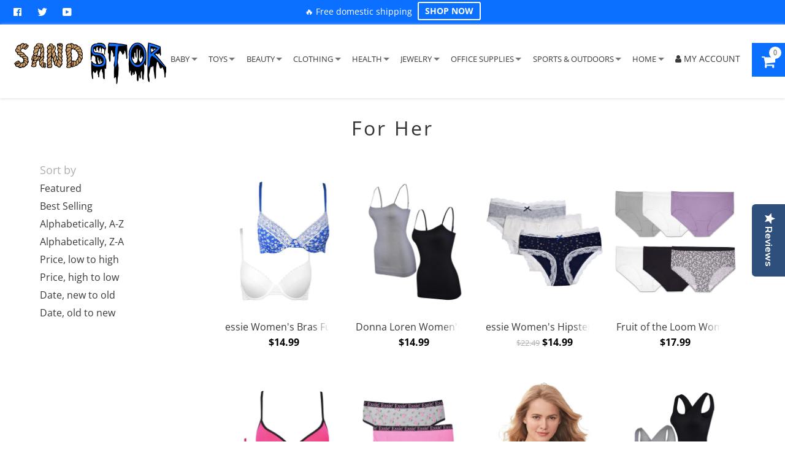

--- FILE ---
content_type: text/html; charset=utf-8
request_url: https://www.sandstormusa.com/collections/for-her
body_size: 84665
content:
<!doctype html>
<!--[if IE 8]><html class="supports-no-js lt-ie9" lang="en"> <![endif]-->
<!--[if IE 9 ]><html class="ie9 supports-no-js"> <![endif]-->
<!--[if (gt IE 9)|!(IE)]><!--> <html class="supports-no-js"> <!--<![endif]-->
<head>

  <!-- Basic page needs ================================================== -->
  <meta charset="utf-8">
  <meta http-equiv="X-UA-Compatible" content="IE=edge,chrome=1">

  
  <link rel="shortcut icon" href="//www.sandstormusa.com/cdn/shop/t/2/assets/favicon.png?v=148718616098839658131656136515" type="image/png" sizes="32x32" />
  <link rel="shortcut icon" href="//www.sandstormusa.com/cdn/shop/t/2/assets/favicon.png?v=148718616098839658131656136515" type="image/png" sizes="64x64" />
  

  <!-- Title and description ============================================ -->
  
  <title>
    For Her
    
    
    
      &ndash; sandstormusa
    
  </title>

<!-- Avada Boost Sales Script -->

      




              
              
              
              
              
              
              
              <script>const AVADA_ENHANCEMENTS = {};
          AVADA_ENHANCEMENTS.contentProtection = false;
          AVADA_ENHANCEMENTS.hideCheckoutButon = false;
          AVADA_ENHANCEMENTS.cartSticky = false;
          AVADA_ENHANCEMENTS.multiplePixelStatus = false;
          AVADA_ENHANCEMENTS.inactiveStatus = false;
          AVADA_ENHANCEMENTS.cartButtonAnimationStatus = true;
          AVADA_ENHANCEMENTS.whatsappStatus = false;
          AVADA_ENHANCEMENTS.messengerStatus = false;
          AVADA_ENHANCEMENTS.livechatStatus = false;
          </script>
































      <script>
        const AVADA_CDT = {};
        AVADA_CDT.template = "collection";
        AVADA_CDT.collections = [];
        

        const AVADA_INVQTY = {};
        

        AVADA_CDT.cartitem = 0;
        AVADA_CDT.moneyformat = `\${{amount}}`;
        AVADA_CDT.cartTotalPrice = 0;
        

        window.AVADA_BADGES = window.AVADA_BADGES || {};
        window.AVADA_BADGES = [{"badgePageType":"product","cartPosition":"","shopId":"T7dfUgHGARbi0awRKHDE","homePagePosition":"","collectionPagePosition":"","createdAt":"2022-10-19T10:55:31.633Z","position":"","cartInlinePosition":"after","priority":"0","headingSize":16,"showBadges":true,"badgeBorderColor":"#e1e1e1","font":"default","headingColor":"#232323","showBadgeBorder":false,"badgesSmartSelector":false,"description":"Increase a sense of urgency and boost conversation rate on each product page. ","homePageInlinePosition":"after","status":true,"collectionPageInlinePosition":"after","headerText":"Secure Checkout With","badgeSize":"small","badgeList":["https:\/\/cdn1.avada.io\/boost-sales\/visa.svg","https:\/\/cdn1.avada.io\/boost-sales\/mastercard.svg","https:\/\/cdn1.avada.io\/boost-sales\/americanexpress.svg","https:\/\/cdn1.avada.io\/boost-sales\/discover.svg","https:\/\/cdn1.avada.io\/boost-sales\/paypal.svg","https:\/\/cdn1.avada.io\/boost-sales\/applepay.svg","https:\/\/cdn1.avada.io\/boost-sales\/googlepay.svg"],"removeBranding":true,"badgeCustomSize":70,"badgeWidth":"full-width","badgeStyle":"color","customWidthSize":450,"badgeBorderRadius":3,"shopDomain":"sandstormusa.myshopify.com","inlinePosition":"after","name":"Product Pages","textAlign":"avada-align-center","showHeaderText":true,"badgeEffect":"","id":"8es7QnG4Jg6MW2nxeowl"}];

        window.AVADA_GENERAL_SETTINGS = window.AVADA_GENERAL_SETTINGS || {};
        window.AVADA_GENERAL_SETTINGS = null;

        window.AVADA_COUNDOWNS = window.AVADA_COUNDOWNS || {};
        window.AVADA_COUNDOWNS = [{},{},{"id":"aVoUeLRaD0UHRJHM9EaT","categoryNumbWidth":30,"removeBranding":true,"canEditNumbWidth":true,"txtDateColor":"#323232","priority":0,"displayLayout":"sleek-countdown","description":"Increase urgency and boost conversions for each product page.","categoryNumbHeight":30,"createdAt":"2022-10-19T10:55:30.754Z","saleCustomSeconds":"51","canEditCategoryNumbWidth":true,"inlinePosition":"after","saleCustomMinutes":"10","numberSize":30,"canEditNumbBorderColor":false,"collectionPagePosition":"","headingColor":"#232323","displayType":"ALL_PRODUCT","numbWidth":60,"txtDatePos":"txt_outside_box","numbBorderWidth":0,"textAlign":"text-center","canEditCategoryNumbHeight":true,"headingSize":30,"saleCustomDays":"00","canEditNumbHeight":true,"numbColor":"#FFFFFF","position":"form[action='\/cart\/add']","numbBgColor":"#1f1e1e","name":"Product Pages","stockTextBefore":"Only {{stock_qty}} left in stock. Hurry up 🔥","linkText":"Hurry! sale ends in","numbHeight":45,"numbBorderColor":"#cccccc","showInventoryCountdown":true,"countdownTextBottom":"","manualDisplayPlacement":"after","productExcludeIds":[],"showCountdownTimer":true,"stockTextSize":16,"canEditCategoryTxtDatePos":false,"categoryNumberSize":14,"daysText":"Days","conditions":{"conditions":[{"type":"TITLE","operation":"CONTAINS","value":""}],"type":"ALL"},"useDefaultSize":true,"shopId":"T7dfUgHGARbi0awRKHDE","canEditNumbBorderWidth":false,"secondsText":"Seconds","stockType":"real_stock","categoryTxtDatePos":"txt_outside_box","canEditTxtDatePos":false,"canEditNumbBgColor":false,"status":true,"saleCustomHours":"0","minutesText":"Minutes","shopDomain":"sandstormusa.myshopify.com","timeUnits":"unit-hms","stockTextColor":"#122234","categoryUseDefaultSize":true,"categoryTxtDateSize":8,"font":"Roboto","collectionPageInlinePosition":"after","canEditNumbBorderRadius":true,"saleDateType":"date-custom","hoursText":"Hours","countdownSmartSelector":false,"productIds":[],"manualDisplayPosition":"form[action='\/cart\/add']","txtDateSize":16,"numbBorderRadius":8,"countdownEndAction":"HIDE_COUNTDOWN"}];

        window.AVADA_INACTIVE_TAB = window.AVADA_INACTIVE_TAB || {};
        window.AVADA_INACTIVE_TAB = null;

        window.AVADA_LIVECHAT = window.AVADA_LIVECHAT || {};
        window.AVADA_LIVECHAT = {"chatMessenger":{"pageID":"","whatsappDesBgColor":"#0A7CFF","presetId":"whatsapp","messageLanguage":"en_US","whatsappTextColor":"#FFFFFF","customExcludeUrls":"","livechatCustomIcon":"","whatsappStyle":"whatsapp-style-1","whatsappTitle":"Hi there!","enableChatMobile":true,"messageText":"Hi! How can we help you?","messengerStatus":false,"livechatTextColor":"#F8F8F8","messageColor":"#0A7CFF","messageTextColor":"#FFFFFF","whatsappBottomText":"Call us for any inquiries","whatsappBgColor":"#25D366","livechatBgColor":"#007EFF","enableAdvanced":false,"excludesPages":"","customCss":"","chatDisplayPage":"all","chatPosition":"avada-position-right","whatsappMessage":"Have a look around! Let us know if you have any question","livechatIcon":"https:\/\/i.imgur.com\/CQXjImt.png","enableChatDesktop":true,"whatsappStatus":false,"whatsappDesTextColor":"#FFFFFF"},"whatsapp":[]};

        window.AVADA_STICKY_ATC = window.AVADA_STICKY_ATC || {};
        window.AVADA_STICKY_ATC = null;

        window.AVADA_ATC_ANIMATION = window.AVADA_ATC_ANIMATION || {};
        window.AVADA_ATC_ANIMATION = {"applyBuyNow":true,"animationSpeed":"normal","animationForButton":"AVADA-shake-h","applyAddtoCart":true,"customClassBtn":"","status":true};

        window.AVADA_SP = window.AVADA_SP || {};
        window.AVADA_SP = {"shop":"T7dfUgHGARbi0awRKHDE","configuration":{"position":"bottom-left","hide_time_ago":false,"smart_hide":false,"smart_hide_time":3,"smart_hide_unit":"days","truncate_product_name":true,"display_duration":5,"first_delay":10,"pops_interval":10,"max_pops_display":20,"show_mobile":true,"mobile_position":"bottom","animation":"fadeInUp","out_animation":"fadeOutDown","with_sound":false,"display_order":"order","only_product_viewing":false,"notice_continuously":false,"custom_css":"","replay":true,"included_urls":"","excluded_urls":"","excluded_product_type":"","countries_all":true,"countries":[],"allow_show":"all","hide_close":true,"close_time":1,"close_time_unit":"days","support_rtl":false},"notifications":{"RciJJU1pmT7jKxvXyjkI":{"settings":{"heading_text":"{{first_name}} in {{city}}, {{country}}","heading_font_weight":500,"heading_font_size":12,"content_text":"Purchased {{product_name}}","content_font_weight":800,"content_font_size":13,"background_image":"","background_color":"#FFF","heading_color":"#111","text_color":"#142A47","time_color":"#234342","with_border":false,"border_color":"#333333","border_width":1,"border_radius":20,"image_border_radius":20,"heading_decoration":null,"hover_product_decoration":null,"hover_product_color":"#122234","with_box_shadow":true,"font":"Raleway","language_code":"en","with_static_map":false,"use_dynamic_names":false,"dynamic_names":"","use_flag":false,"popup_custom_link":"","popup_custom_image":"","display_type":"popup","use_counter":false,"counter_color":"#0b4697","counter_unit_color":"#0b4697","counter_unit_plural":"views","counter_unit_single":"view","truncate_product_name":false,"allow_show":"all","included_urls":"","excluded_urls":""},"type":"order","items":[{"date":"2024-05-08T02:59:53.000Z","country":"United States","city":"Fresno","shipping_first_name":"Amelia","product_image":"https:\/\/cdn.shopify.com\/s\/files\/1\/0649\/6868\/7875\/files\/medium_b9059cfe-945c-4a5b-afee-7a2af7fa444f.jpg?v=1711651984","shipping_city":"Fresno","map_url":"https:\/\/storage.googleapis.com\/avada-boost-sales.appspot.com\/maps\/Fresno.png","type":"order","product_name":"Tahari Mens Underwear Multi Pack Premium Comfort Cotton Boxer Brief Set S,M,L,XL","product_id":8059852095747,"product_handle":"tahari-mens-underwear-multi-pack-premium-comfort-cotton-boxer-brief-set-available-in-s-m-l-xl","first_name":"Amelia","shipping_country":"United States","product_link":"https:\/\/sandstormusa.myshopify.com\/products\/tahari-mens-underwear-multi-pack-premium-comfort-cotton-boxer-brief-set-available-in-s-m-l-xl","relativeDate":"a few seconds ago","smart_hide":false,"flag_url":"https:\/\/cdn1.avada.io\/proofo\/flags\/153-united-states-of-america.svg"},{"date":"2024-05-07T23:54:42.000Z","country":"United States","city":"Owings Mills","shipping_first_name":"Valerie","product_image":"https:\/\/cdn.shopify.com\/s\/files\/1\/0649\/6868\/7875\/products\/medium_679fe4c8-5061-45cb-b78c-febafa0db2c8.jpg?v=1657030826","shipping_city":"Owings Mills","map_url":"https:\/\/storage.googleapis.com\/avada-boost-sales.appspot.com\/maps\/Owings Mills.png","type":"order","product_name":"Handcraft Boys' Toddler Daniel Tiger 7-Pack Brief","product_id":7750400311555,"product_handle":"handcraft-boys-toddler-daniel-tiger-7-pack-brief","first_name":"Valerie","shipping_country":"United States","product_link":"https:\/\/sandstormusa.myshopify.com\/products\/handcraft-boys-toddler-daniel-tiger-7-pack-brief","relativeDate":"3 hours ago","smart_hide":false,"flag_url":"https:\/\/cdn1.avada.io\/proofo\/flags\/153-united-states-of-america.svg"},{"date":"2024-05-07T22:41:03.000Z","country":"United States","city":"Brooklyn","shipping_first_name":"Rose","product_image":"https:\/\/cdn.shopify.com\/s\/files\/1\/0649\/6868\/7875\/products\/medium_679fe4c8-5061-45cb-b78c-febafa0db2c8.jpg?v=1657030826","shipping_city":"Brooklyn","map_url":"https:\/\/storage.googleapis.com\/avada-boost-sales.appspot.com\/maps\/Brooklyn.png","type":"order","product_name":"Handcraft Boys' Toddler Daniel Tiger 7-Pack Brief","product_id":7750400311555,"product_handle":"handcraft-boys-toddler-daniel-tiger-7-pack-brief","first_name":"Rose","shipping_country":"United States","product_link":"https:\/\/sandstormusa.myshopify.com\/products\/handcraft-boys-toddler-daniel-tiger-7-pack-brief","relativeDate":"4 hours ago","smart_hide":false,"flag_url":"https:\/\/cdn1.avada.io\/proofo\/flags\/153-united-states-of-america.svg"},{"date":"2024-05-07T21:42:35.000Z","country":"United States","city":"Albuquerque","shipping_first_name":"Stevana","product_image":"https:\/\/cdn.shopify.com\/s\/files\/1\/0649\/6868\/7875\/files\/medium_020e026d-6066-423d-95e1-093670542910.jpg?v=1711650538","shipping_city":"Albuquerque","map_url":"https:\/\/storage.googleapis.com\/avada-boost-sales.appspot.com\/maps\/Albuquerque.png","type":"order","product_name":"TAHARI Mens 6pk Undershirts Crewneck Multi Pack Short-Sleeve T-Shirt","product_id":8371124863235,"product_handle":"tahari-mens-6pk-undershirts-crewneck-multi-pack-short-sleeve-t-shirt-1","first_name":"Stevana","shipping_country":"United States","product_link":"https:\/\/sandstormusa.myshopify.com\/products\/tahari-mens-6pk-undershirts-crewneck-multi-pack-short-sleeve-t-shirt-1","relativeDate":"5 hours ago","smart_hide":false,"flag_url":"https:\/\/cdn1.avada.io\/proofo\/flags\/153-united-states-of-america.svg"},{"date":"2024-05-07T21:04:42.000Z","country":"United States","city":"Newnan","shipping_first_name":"Zion","product_image":"https:\/\/cdn.shopify.com\/s\/files\/1\/0649\/6868\/7875\/products\/medium_59dbc872-9417-4ed2-8a10-a09ffb59f695.jpg?v=1657026469","shipping_city":"Newnan","map_url":"https:\/\/storage.googleapis.com\/avada-boost-sales.appspot.com\/maps\/Newnan.png","type":"order","product_name":"Handcraft PAW Patrol Boys Potty Training Pants Underwear Toddler 7-Pack Size 2T 3T 4T","product_id":7750302793987,"product_handle":"handcraft-paw-patrol-boys-potty-training-pants-underwear-toddler-7-pack-size-2t-3t-4t","first_name":"Zion","shipping_country":"United States","product_link":"https:\/\/sandstormusa.myshopify.com\/products\/handcraft-paw-patrol-boys-potty-training-pants-underwear-toddler-7-pack-size-2t-3t-4t","relativeDate":"6 hours ago","smart_hide":false,"flag_url":"https:\/\/cdn1.avada.io\/proofo\/flags\/153-united-states-of-america.svg"},{"date":"2024-05-07T21:04:27.000Z","country":"United States","city":"Glendora","shipping_first_name":"Daniel","product_image":"https:\/\/cdn.shopify.com\/s\/files\/1\/0649\/6868\/7875\/products\/medium_59dbc872-9417-4ed2-8a10-a09ffb59f695.jpg?v=1657026469","shipping_city":"Glendora","map_url":"https:\/\/storage.googleapis.com\/avada-boost-sales.appspot.com\/maps\/Glendora.png","type":"order","product_name":"Handcraft PAW Patrol Boys Potty Training Pants Underwear Toddler 7-Pack Size 2T 3T 4T","product_id":7750302793987,"product_handle":"handcraft-paw-patrol-boys-potty-training-pants-underwear-toddler-7-pack-size-2t-3t-4t","first_name":"Daniel","shipping_country":"United States","product_link":"https:\/\/sandstormusa.myshopify.com\/products\/handcraft-paw-patrol-boys-potty-training-pants-underwear-toddler-7-pack-size-2t-3t-4t","relativeDate":"6 hours ago","smart_hide":false,"flag_url":"https:\/\/cdn1.avada.io\/proofo\/flags\/153-united-states-of-america.svg"},{"date":"2024-05-07T17:35:51.000Z","country":"United States","city":"Melrose","shipping_first_name":"Leigh","product_image":"https:\/\/cdn.shopify.com\/s\/files\/1\/0649\/6868\/7875\/products\/medium_8c36afae-4318-4082-b99a-27cf498ae3ad.jpg?v=1677477324","shipping_city":"Melrose","map_url":"https:\/\/storage.googleapis.com\/avada-boost-sales.appspot.com\/maps\/Melrose.png","type":"order","product_name":"Handcraft Harry Potter Boys Boxer Briefs - 5-Pack Underwear Sizes 4,6,8","product_id":8018155733251,"product_handle":"handcraft-harry-potter-boys-boxer-briefs-5-pack-underwear-sizes-4-6-8","first_name":"Leigh","shipping_country":"United States","product_link":"https:\/\/sandstormusa.myshopify.com\/products\/handcraft-harry-potter-boys-boxer-briefs-5-pack-underwear-sizes-4-6-8","relativeDate":"9 hours ago","smart_hide":false,"flag_url":"https:\/\/cdn1.avada.io\/proofo\/flags\/153-united-states-of-america.svg"},{"date":"2024-05-07T16:12:04.000Z","country":"United States","city":"Desloge","shipping_first_name":"Morgan","product_image":"https:\/\/cdn.shopify.com\/s\/files\/1\/0649\/6868\/7875\/products\/medium_3dacdabb-e04c-40d9-b671-102395ecbc7c.jpg?v=1657031664","shipping_city":"Desloge","map_url":"https:\/\/storage.googleapis.com\/avada-boost-sales.appspot.com\/maps\/Desloge.png","type":"order","product_name":"Disney Kids' Minnie Mouse Travel Duffle Bag","product_id":7750417121539,"product_handle":"disney-kids-minnie-mouse-travel-duffle-bag","first_name":"Morgan","shipping_country":"United States","product_link":"https:\/\/sandstormusa.myshopify.com\/products\/disney-kids-minnie-mouse-travel-duffle-bag","relativeDate":"11 hours ago","smart_hide":false,"flag_url":"https:\/\/cdn1.avada.io\/proofo\/flags\/153-united-states-of-america.svg"},{"date":"2024-05-07T16:12:04.000Z","country":"United States","city":"Desloge","shipping_first_name":"Morgan","product_image":"https:\/\/cdn.shopify.com\/s\/files\/1\/0649\/6868\/7875\/products\/medium_a191db6b-1833-4ef9-9ddb-5f29d6b5ed5c.jpg?v=1657028083","shipping_city":"Desloge","map_url":"https:\/\/storage.googleapis.com\/avada-boost-sales.appspot.com\/maps\/Desloge.png","type":"order","product_name":"Disney Pixar Cars Lighting McQueen 18\" Carry-On Duffel Bag","product_id":7750336708867,"product_handle":"disney-pixar-cars-lighting-mcqueen-18-carry-on-duffel-bag","first_name":"Morgan","shipping_country":"United States","product_link":"https:\/\/sandstormusa.myshopify.com\/products\/disney-pixar-cars-lighting-mcqueen-18-carry-on-duffel-bag","relativeDate":"11 hours ago","smart_hide":false,"flag_url":"https:\/\/cdn1.avada.io\/proofo\/flags\/153-united-states-of-america.svg"},{"date":"2024-05-07T15:13:22.000Z","country":"United States","city":"Jacksonville","shipping_first_name":"Inna","product_image":"https:\/\/cdn.shopify.com\/s\/files\/1\/0649\/6868\/7875\/products\/medium_11655a4b-f121-4fc3-a6ec-73c6b905cbc7.jpg?v=1684223825","shipping_city":"Jacksonville","map_url":"https:\/\/storage.googleapis.com\/avada-boost-sales.appspot.com\/maps\/Jacksonville.png","type":"order","product_name":"Penn Mens Performance Boxer Briefs - 3 Pack","product_id":8030040719619,"product_handle":"penn-mens-performance-boxer-briefs-3-pack","first_name":"Inna","shipping_country":"United States","product_link":"https:\/\/sandstormusa.myshopify.com\/products\/penn-mens-performance-boxer-briefs-3-pack","relativeDate":"12 hours ago","smart_hide":false,"flag_url":"https:\/\/cdn1.avada.io\/proofo\/flags\/153-united-states-of-america.svg"},{"date":"2024-05-07T15:04:20.000Z","country":"United States","city":"Phoenix","shipping_first_name":"Andrea","product_image":"https:\/\/cdn.shopify.com\/s\/files\/1\/0649\/6868\/7875\/files\/medium_8ddae128-7a17-4c3b-ac8e-b4b7d9c893b3.jpg?v=1711990092","shipping_city":"Phoenix","map_url":"https:\/\/storage.googleapis.com\/avada-boost-sales.appspot.com\/maps\/Phoenix.png","type":"order","product_name":"Spiderman Boys 18\" Carry-On Duffel Bag Spider Man Superhero Marvel","product_id":8378779926787,"product_handle":"spiderman-boys-18-carry-on-duffel-bag-spider-man-superhero-marvel","first_name":"Andrea","shipping_country":"United States","product_link":"https:\/\/sandstormusa.myshopify.com\/products\/spiderman-boys-18-carry-on-duffel-bag-spider-man-superhero-marvel","relativeDate":"12 hours ago","smart_hide":false,"flag_url":"https:\/\/cdn1.avada.io\/proofo\/flags\/153-united-states-of-america.svg"},{"date":"2024-05-07T15:04:20.000Z","country":"United States","city":"Phoenix","shipping_first_name":"Andrea","product_image":"https:\/\/cdn.shopify.com\/s\/files\/1\/0649\/6868\/7875\/files\/medium_8ddae128-7a17-4c3b-ac8e-b4b7d9c893b3.jpg?v=1711990092","shipping_city":"Phoenix","map_url":"https:\/\/storage.googleapis.com\/avada-boost-sales.appspot.com\/maps\/Phoenix.png","type":"order","product_name":"Spiderman Boys 18\" Carry-On Duffel Bag Spider Man Superhero Marvel","product_id":8378779926787,"product_handle":"spiderman-boys-18-carry-on-duffel-bag-spider-man-superhero-marvel","first_name":"Andrea","shipping_country":"United States","product_link":"https:\/\/sandstormusa.myshopify.com\/products\/spiderman-boys-18-carry-on-duffel-bag-spider-man-superhero-marvel","relativeDate":"12 hours ago","smart_hide":false,"flag_url":"https:\/\/cdn1.avada.io\/proofo\/flags\/153-united-states-of-america.svg"},{"date":"2024-05-07T06:19:47.000Z","country":"United States","city":"Riverdale","shipping_first_name":"Jamarion","product_image":"https:\/\/cdn.shopify.com\/s\/files\/1\/0649\/6868\/7875\/products\/medium_f0fe44c0-4aaf-4e0d-8a21-fab96a42c6e6.jpg?v=1709220011","shipping_city":"Riverdale","map_url":"https:\/\/storage.googleapis.com\/avada-boost-sales.appspot.com\/maps\/Riverdale.png","type":"order","product_name":"Ruz Paw Patrol Boys 16 Inch Backpack With Removable Matching Lunch Box Set","product_id":8308337967363,"product_handle":"ruz-paw-patrol-boys-16-inch-backpack-with-removable-matching-lunch-box-set","first_name":"Jamarion","shipping_country":"United States","product_link":"https:\/\/sandstormusa.myshopify.com\/products\/ruz-paw-patrol-boys-16-inch-backpack-with-removable-matching-lunch-box-set","relativeDate":"21 hours ago","smart_hide":false,"flag_url":"https:\/\/cdn1.avada.io\/proofo\/flags\/153-united-states-of-america.svg"},{"date":"2024-05-07T04:44:16.000Z","country":"United States","city":"Houston","shipping_first_name":"Bree","product_image":"https:\/\/cdn.shopify.com\/s\/files\/1\/0649\/6868\/7875\/products\/medium_0002003e-1a87-4266-9f21-f585119c587e.jpg?v=1657031579","shipping_city":"Houston","map_url":"https:\/\/storage.googleapis.com\/avada-boost-sales.appspot.com\/maps\/Houston.png","type":"order","product_name":"Disney Pixar Toy Story 18\" Carry-On Duffel Bag","product_id":7750415089923,"product_handle":"disney-pixar-toy-story-18-carry-on-duffel-bag","first_name":"Bree","shipping_country":"United States","product_link":"https:\/\/sandstormusa.myshopify.com\/products\/disney-pixar-toy-story-18-carry-on-duffel-bag","relativeDate":"a day ago","smart_hide":false,"flag_url":"https:\/\/cdn1.avada.io\/proofo\/flags\/153-united-states-of-america.svg"},{"date":"2024-05-07T01:05:59.000Z","country":"United States","city":"Fort Lauderdale","shipping_first_name":"Brian","product_image":"https:\/\/cdn.shopify.com\/s\/files\/1\/0649\/6868\/7875\/files\/medium_b9059cfe-945c-4a5b-afee-7a2af7fa444f.jpg?v=1711651984","shipping_city":"Fort Lauderdale","map_url":"https:\/\/storage.googleapis.com\/avada-boost-sales.appspot.com\/maps\/Fort Lauderdale.png","type":"order","product_name":"Tahari Mens Underwear Multi Pack Premium Comfort Cotton Boxer Brief Set S,M,L,XL","product_id":8059852095747,"product_handle":"tahari-mens-underwear-multi-pack-premium-comfort-cotton-boxer-brief-set-available-in-s-m-l-xl","first_name":"Brian","shipping_country":"United States","product_link":"https:\/\/sandstormusa.myshopify.com\/products\/tahari-mens-underwear-multi-pack-premium-comfort-cotton-boxer-brief-set-available-in-s-m-l-xl","relativeDate":"a day ago","smart_hide":false,"flag_url":"https:\/\/cdn1.avada.io\/proofo\/flags\/153-united-states-of-america.svg"},{"date":"2024-05-07T00:15:49.000Z","country":"United States","city":"Pueblo","shipping_first_name":"Edmond","product_image":"https:\/\/cdn.shopify.com\/s\/files\/1\/0649\/6868\/7875\/products\/medium_b8854383-2bbf-45b1-a5b4-1eec0f1bb826.jpg?v=1657032159","shipping_city":"Pueblo","map_url":"https:\/\/storage.googleapis.com\/avada-boost-sales.appspot.com\/maps\/Pueblo.png","type":"order","product_name":"TapouT Mens Performance Boxer Briefs - 12-Pack Athletic Fit Breathable Tagless Underwear S-5XL Regular or Plus Size","product_id":7750436061443,"product_handle":"tapout-mens-performance-boxer-briefs-12-pack-athletic-fit-breathable-tagless-underwear-s-5xl-regular-or-plus-size","first_name":"Edmond","shipping_country":"United States","product_link":"https:\/\/sandstormusa.myshopify.com\/products\/tapout-mens-performance-boxer-briefs-12-pack-athletic-fit-breathable-tagless-underwear-s-5xl-regular-or-plus-size","relativeDate":"a day ago","smart_hide":false,"flag_url":"https:\/\/cdn1.avada.io\/proofo\/flags\/153-united-states-of-america.svg"},{"date":"2024-05-06T17:35:49.000Z","country":"United States","city":"Port Saint Lucie","shipping_first_name":"Lennys","product_image":"https:\/\/cdn.shopify.com\/s\/files\/1\/0649\/6868\/7875\/products\/medium_11c8d8bb-2096-4ba5-8c37-e63bf0b066f7.jpg?v=1657034011","shipping_city":"Port Saint Lucie","map_url":"https:\/\/storage.googleapis.com\/avada-boost-sales.appspot.com\/maps\/Port Saint Lucie.png","type":"order","product_name":"Minnie Mouse Girl's 16\" Backpack W\/Detachable Lunch Box","product_id":7750544818435,"product_handle":"minnie-mouse-girls-16-backpack-w-detachable-lunch-box","first_name":"Lennys","shipping_country":"United States","product_link":"https:\/\/sandstormusa.myshopify.com\/products\/minnie-mouse-girls-16-backpack-w-detachable-lunch-box","relativeDate":"a day ago","smart_hide":false,"flag_url":"https:\/\/cdn1.avada.io\/proofo\/flags\/153-united-states-of-america.svg"},{"date":"2024-05-06T14:26:30.000Z","country":"United States","city":"Merced","shipping_first_name":"Allison","product_image":"https:\/\/cdn.shopify.com\/s\/files\/1\/0649\/6868\/7875\/products\/medium_4fb64772-804f-41ec-9765-f651fc297092.jpg?v=1703865418","shipping_city":"Merced","map_url":"https:\/\/storage.googleapis.com\/avada-boost-sales.appspot.com\/maps\/Merced.png","type":"order","product_name":"HEAD Mens Athletic Underwear - 6-Pack Cotton Stretch Athletic Boxer Briefs Training Breathable Athletic Fit No Fly","product_id":7750766821635,"product_handle":"head-mens-athletic-underwear-6-pack-cotton-stretch-athletic-boxer-briefs-training-breathable-athletic-fit-no-fly","first_name":"Allison","shipping_country":"United States","product_link":"https:\/\/sandstormusa.myshopify.com\/products\/head-mens-athletic-underwear-6-pack-cotton-stretch-athletic-boxer-briefs-training-breathable-athletic-fit-no-fly","relativeDate":"2 days ago","smart_hide":false,"flag_url":"https:\/\/cdn1.avada.io\/proofo\/flags\/153-united-states-of-america.svg"},{"date":"2024-05-06T12:48:32.000Z","country":"United States","city":"Pompano Beach","shipping_first_name":"Rome","product_image":"https:\/\/cdn.shopify.com\/s\/files\/1\/0649\/6868\/7875\/products\/medium_d9bf66ad-6dd5-48ed-9192-5a047d314a23.jpg?v=1656590701","shipping_city":"Pompano Beach","map_url":"https:\/\/storage.googleapis.com\/avada-boost-sales.appspot.com\/maps\/Pompano Beach.png","type":"order","product_name":"Nickelodeon Girl Paw Patrol 16\" Backpack With Detachable Matching Lunch Box","product_id":7741564879107,"product_handle":"nickelodeon-girl-paw-patrol-16-backpack-with-detachable-matching-lunch-box","first_name":"Rome","shipping_country":"United States","product_link":"https:\/\/sandstormusa.myshopify.com\/products\/nickelodeon-girl-paw-patrol-16-backpack-with-detachable-matching-lunch-box","relativeDate":"2 days ago","smart_hide":false,"flag_url":"https:\/\/cdn1.avada.io\/proofo\/flags\/153-united-states-of-america.svg"},{"date":"2024-05-06T07:42:27.000Z","country":"United States","city":"Doral","shipping_first_name":"Kevin","product_image":"https:\/\/cdn.shopify.com\/s\/files\/1\/0649\/6868\/7875\/files\/medium_b9059cfe-945c-4a5b-afee-7a2af7fa444f.jpg?v=1711651984","shipping_city":"Doral","map_url":"https:\/\/storage.googleapis.com\/avada-boost-sales.appspot.com\/maps\/Doral.png","type":"order","product_name":"Tahari Mens Underwear Multi Pack Premium Comfort Cotton Boxer Brief Set S,M,L,XL","product_id":8059852095747,"product_handle":"tahari-mens-underwear-multi-pack-premium-comfort-cotton-boxer-brief-set-available-in-s-m-l-xl","first_name":"Kevin","shipping_country":"United States","product_link":"https:\/\/sandstormusa.myshopify.com\/products\/tahari-mens-underwear-multi-pack-premium-comfort-cotton-boxer-brief-set-available-in-s-m-l-xl","relativeDate":"2 days ago","smart_hide":false,"flag_url":"https:\/\/cdn1.avada.io\/proofo\/flags\/153-united-states-of-america.svg"},{"date":"2024-05-06T07:33:17.000Z","country":"United States","city":"Port Orchard","shipping_first_name":"Fuschia","product_image":"https:\/\/cdn.shopify.com\/s\/files\/1\/0649\/6868\/7875\/products\/medium_59dbc872-9417-4ed2-8a10-a09ffb59f695.jpg?v=1657026469","shipping_city":"Port Orchard","map_url":"https:\/\/storage.googleapis.com\/avada-boost-sales.appspot.com\/maps\/Port Orchard.png","type":"order","product_name":"Handcraft PAW Patrol Boys Potty Training Pants Underwear Toddler 7-Pack Size 2T 3T 4T","product_id":7750302793987,"product_handle":"handcraft-paw-patrol-boys-potty-training-pants-underwear-toddler-7-pack-size-2t-3t-4t","first_name":"Fuschia","shipping_country":"United States","product_link":"https:\/\/sandstormusa.myshopify.com\/products\/handcraft-paw-patrol-boys-potty-training-pants-underwear-toddler-7-pack-size-2t-3t-4t","relativeDate":"2 days ago","smart_hide":false,"flag_url":"https:\/\/cdn1.avada.io\/proofo\/flags\/153-united-states-of-america.svg"},{"date":"2024-05-06T06:12:24.000Z","country":"United States","city":"Margate","shipping_first_name":"Tenekia","product_image":"https:\/\/cdn.shopify.com\/s\/files\/1\/0649\/6868\/7875\/products\/medium_44f72117-77df-4343-bf3d-f08a137b1f84.jpg?v=1657041937","shipping_city":"Margate","map_url":"https:\/\/storage.googleapis.com\/avada-boost-sales.appspot.com\/maps\/Margate.png","type":"order","product_name":"Jojo Siwa Backpack with Insulated Lunchbox - pink multi, one size","product_id":7750977978627,"product_handle":"jojo-siwa-backpack-with-insulated-lunchbox-pink-multi-one-size","first_name":"Tenekia","shipping_country":"United States","product_link":"https:\/\/sandstormusa.myshopify.com\/products\/jojo-siwa-backpack-with-insulated-lunchbox-pink-multi-one-size","relativeDate":"2 days ago","smart_hide":false,"flag_url":"https:\/\/cdn1.avada.io\/proofo\/flags\/153-united-states-of-america.svg"},{"date":"2024-05-06T04:59:36.000Z","country":"United States","city":"Hollywood","shipping_first_name":"Mercedes","product_image":"https:\/\/cdn.shopify.com\/s\/files\/1\/0649\/6868\/7875\/products\/medium_679fe4c8-5061-45cb-b78c-febafa0db2c8.jpg?v=1657030826","shipping_city":"Hollywood","map_url":"https:\/\/storage.googleapis.com\/avada-boost-sales.appspot.com\/maps\/Hollywood.png","type":"order","product_name":"Handcraft Boys' Toddler Daniel Tiger 7-Pack Brief","product_id":7750400311555,"product_handle":"handcraft-boys-toddler-daniel-tiger-7-pack-brief","first_name":"Mercedes","shipping_country":"United States","product_link":"https:\/\/sandstormusa.myshopify.com\/products\/handcraft-boys-toddler-daniel-tiger-7-pack-brief","relativeDate":"2 days ago","smart_hide":false,"flag_url":"https:\/\/cdn1.avada.io\/proofo\/flags\/153-united-states-of-america.svg"},{"date":"2024-05-06T04:56:50.000Z","country":"United States","city":"Dearborn Heights","shipping_first_name":"faten","product_image":"https:\/\/cdn.shopify.com\/s\/files\/1\/0649\/6868\/7875\/products\/medium_7025164a-ede1-40a1-9644-6febdb0e026d.jpg?v=1657037764","shipping_city":"Dearborn Heights","map_url":"https:\/\/storage.googleapis.com\/avada-boost-sales.appspot.com\/maps\/Dearborn Heights.png","type":"order","product_name":"Handcraft Boys' Toddler Baby Shark Potty Training Pants","product_id":7750723436803,"product_handle":"handcraft-boys-toddler-baby-shark-potty-training-pants","first_name":"faten","shipping_country":"United States","product_link":"https:\/\/sandstormusa.myshopify.com\/products\/handcraft-boys-toddler-baby-shark-potty-training-pants","relativeDate":"2 days ago","smart_hide":false,"flag_url":"https:\/\/cdn1.avada.io\/proofo\/flags\/153-united-states-of-america.svg"},{"date":"2024-05-05T21:42:29.000Z","country":"United States","city":"Casselberry","shipping_first_name":"Keren","product_image":"https:\/\/cdn.shopify.com\/s\/files\/1\/0649\/6868\/7875\/products\/medium_679fe4c8-5061-45cb-b78c-febafa0db2c8.jpg?v=1657030826","shipping_city":"Casselberry","map_url":"https:\/\/storage.googleapis.com\/avada-boost-sales.appspot.com\/maps\/Casselberry.png","type":"order","product_name":"Handcraft Boys' Toddler Daniel Tiger 7-Pack Brief","product_id":7750400311555,"product_handle":"handcraft-boys-toddler-daniel-tiger-7-pack-brief","first_name":"Keren","shipping_country":"United States","product_link":"https:\/\/sandstormusa.myshopify.com\/products\/handcraft-boys-toddler-daniel-tiger-7-pack-brief","relativeDate":"2 days ago","smart_hide":false,"flag_url":"https:\/\/cdn1.avada.io\/proofo\/flags\/153-united-states-of-america.svg"},{"date":"2024-05-05T19:25:10.000Z","country":"United States","city":"Tampa","shipping_first_name":"Camila","product_image":"https:\/\/cdn.shopify.com\/s\/files\/1\/0649\/6868\/7875\/products\/medium_11c8d8bb-2096-4ba5-8c37-e63bf0b066f7.jpg?v=1657034011","shipping_city":"Tampa","map_url":"https:\/\/storage.googleapis.com\/avada-boost-sales.appspot.com\/maps\/Tampa.png","type":"order","product_name":"Minnie Mouse Girl's 16\" Backpack W\/Detachable Lunch Box","product_id":7750544818435,"product_handle":"minnie-mouse-girls-16-backpack-w-detachable-lunch-box","first_name":"Camila","shipping_country":"United States","product_link":"https:\/\/sandstormusa.myshopify.com\/products\/minnie-mouse-girls-16-backpack-w-detachable-lunch-box","relativeDate":"2 days ago","smart_hide":false,"flag_url":"https:\/\/cdn1.avada.io\/proofo\/flags\/153-united-states-of-america.svg"},{"date":"2024-05-05T15:06:14.000Z","country":"United States","city":"Garfield","shipping_first_name":"Ihsan","product_image":"https:\/\/cdn.shopify.com\/s\/files\/1\/0649\/6868\/7875\/products\/medium_fbafe3f7-8696-4172-a3c0-91c72bbcc9b4.jpg?v=1657031105","shipping_city":"Garfield","map_url":"https:\/\/storage.googleapis.com\/avada-boost-sales.appspot.com\/maps\/Garfield.png","type":"order","product_name":"Peppa Pig Girls Panties Underwear - 8-Pack Toddler\/Little Kid\/Big Kid Size Briefs","product_id":7750405521667,"product_handle":"peppa-pig-girls-panties-underwear-8-pack-toddler-little-kid-big-kid-size-briefs","first_name":"Ihsan","shipping_country":"United States","product_link":"https:\/\/sandstormusa.myshopify.com\/products\/peppa-pig-girls-panties-underwear-8-pack-toddler-little-kid-big-kid-size-briefs","relativeDate":"2 days ago","smart_hide":false,"flag_url":"https:\/\/cdn1.avada.io\/proofo\/flags\/153-united-states-of-america.svg"},{"date":"2024-05-05T04:10:13.000Z","country":"United States","city":"York","shipping_first_name":"Francheska","product_image":"https:\/\/cdn.shopify.com\/s\/files\/1\/0649\/6868\/7875\/products\/medium_8c36afae-4318-4082-b99a-27cf498ae3ad.jpg?v=1677477324","shipping_city":"York","map_url":"https:\/\/storage.googleapis.com\/avada-boost-sales.appspot.com\/maps\/York.png","type":"order","product_name":"Handcraft Harry Potter Boys Boxer Briefs - 5-Pack Underwear Sizes 4,6,8","product_id":8018155733251,"product_handle":"handcraft-harry-potter-boys-boxer-briefs-5-pack-underwear-sizes-4-6-8","first_name":"Francheska","shipping_country":"United States","product_link":"https:\/\/sandstormusa.myshopify.com\/products\/handcraft-harry-potter-boys-boxer-briefs-5-pack-underwear-sizes-4-6-8","relativeDate":"3 days ago","smart_hide":false,"flag_url":"https:\/\/cdn1.avada.io\/proofo\/flags\/153-united-states-of-america.svg"},{"date":"2024-05-05T02:09:47.000Z","country":"United States","city":"Miami","shipping_first_name":"Marlen","product_image":"https:\/\/cdn.shopify.com\/s\/files\/1\/0649\/6868\/7875\/products\/medium_679fe4c8-5061-45cb-b78c-febafa0db2c8.jpg?v=1657030826","shipping_city":"Miami","map_url":"https:\/\/storage.googleapis.com\/avada-boost-sales.appspot.com\/maps\/Miami.png","type":"order","product_name":"Handcraft Boys' Toddler Daniel Tiger 7-Pack Brief","product_id":7750400311555,"product_handle":"handcraft-boys-toddler-daniel-tiger-7-pack-brief","first_name":"Marlen","shipping_country":"United States","product_link":"https:\/\/sandstormusa.myshopify.com\/products\/handcraft-boys-toddler-daniel-tiger-7-pack-brief","relativeDate":"3 days ago","smart_hide":false,"flag_url":"https:\/\/cdn1.avada.io\/proofo\/flags\/153-united-states-of-america.svg"},{"date":"2024-05-05T01:04:28.000Z","country":"United States","city":"Boca Raton","shipping_first_name":"Melissa","product_image":"https:\/\/cdn.shopify.com\/s\/files\/1\/0649\/6868\/7875\/products\/medium_006b1279-7402-47fd-8a64-63ca72f4ac5b.jpg?v=1657026457","shipping_city":"Boca Raton","map_url":"https:\/\/storage.googleapis.com\/avada-boost-sales.appspot.com\/maps\/Boca Raton.png","type":"order","product_name":"Handcraft Disney Mickey Mouse Boys Potty Training Pants Underwear Toddler 7-Pack Size 2T 3T 4T","product_id":7750302499075,"product_handle":"handcraft-disney-mickey-mouse-boys-potty-training-pants-underwear-toddler-7-pack-size-2t-3t-4t","first_name":"Melissa","shipping_country":"United States","product_link":"https:\/\/sandstormusa.myshopify.com\/products\/handcraft-disney-mickey-mouse-boys-potty-training-pants-underwear-toddler-7-pack-size-2t-3t-4t","relativeDate":"3 days ago","smart_hide":false,"flag_url":"https:\/\/cdn1.avada.io\/proofo\/flags\/153-united-states-of-america.svg"}],"source":"shopify\/order"}},"removeBranding":true};

        window.AVADA_BS_EMBED = window.AVADA_BS_EMBED || {};
        window.AVADA_BS_EMBED.isSupportThemeOS = false

        window.AVADA_BS_FSB = window.AVADA_BS_FSB || {};
        window.AVADA_BS_FSB = {
          bars: [],
          cart: 0,
          compatible: {
            langify: ''
          }
        };
      </script>
<!-- /Avada Boost Sales Script -->



  

  <!-- Helpers ================================================== -->
  <!-- /snippets/social-meta-tags.liquid -->



  <meta property="og:type" content="website">
  <meta property="og:title" content="For Her">


<meta property="og:url" content="https://www.sandstormusa.com/collections/for-her">
<meta property="og:site_name" content="sandstormusa">



  <meta name="twitter:site" content="@#">


  <meta name="twitter:card" content="summary">



  <style data-shopify>
  :root, ::after, ::before {
    --color-primary-lighten: #797979;
    --color-special: #0b6fff;
    --color-special-darken: #0043a4;
    --color-checkout: #0b6fff;
    --color-discount: #f53333;
    --color-discount-darken: #b90909;
    --color-special-text: #ffffff;
    --color-meta-text: #afafaf;
    --color-pale: #878787;
    --color-menu: #393939;
    --color-hover-menu: #393939;
    --color-submenu: #393939;
    --color-main-price: #000;
    --color-old-price: #afafaf;
    
    --color-primary: #393939;
    

    --color-bg: #ffffff;
    --color-bg-darken: #e6e6e6;
    --color-bg-alt: #0b6fff;
    --color-bg-menu: #ffffff;
    --color-bg-submenu: #e0e0e0;
    --color-text-heading: #333333;
    --color-text-body: #333333;
    --color-text-body-lighten-medium: #595959;
    --color-text-body-lighten: #666666;
    --color-text-alt: #ffffff;
    --color-text-alt-darken: #cccccc;
    --color-text-alt-medium: #f2f2f2;
    --color-btn-primary: #878787;
    --color-btn-primary-hover: #878787;
    --color-btn-primary-active: #878787;

    
    --color-btn-primary-text: #cccccc;
    
    --color-btn-secondary: #ffffff;
    --color-btn-secondary-hover: #ffffff;
    --color-btn-secondary-active: #ffffff;
    --color-btn-secondary-text: #ffffff;
    --color-btn-special: #0b6fff;
    --color-btn-checkout: #0b6fff;
    --color-btn-special-hover: #0b6fff;
    --color-btn-special-active: #0b6fff;
    --color-btn-special-text: #ffffff;

    --color-link: #393939;
    --color-link-hover: #393939;

    --color-border: #e0e0e0;
    --color-hover-border: #e0e0e0;
    --color-panel: #f9f9f9;
    --color-placeholder: #c0c0c0;
    --disabled-grey: #f6f6f6;
    --disabled-border: #f6f6f6;
    --error-red: #d02e2e;
    --error-alert-bg: #E64A19;
    --error-alert-color: #fff;
    --success-green: #56ad6a;
    --success-green-bg: #4CAF50;

    --color-review-stars: #FFCD00;
    --color-review-count: #868686;
    --add-to-cart-btn: #0b6fff;

    --add-to-cart-btn-hover: #0b6fff;

    --add-to-cart-btn-active: #0b6fff;

    --add-to-cart-btn-text: #fff;
  }
</style>
  <link rel="canonical" href="https://www.sandstormusa.com/collections/for-her">
  <meta name="viewport" content="width=device-width, initial-scale=1.0, maximum-scale=1.0, user-scalable=no" />

  <meta name="theme-color" content="#393939">

<script>
var backend={strings:{addToCart:"Add to Cart",soldOut:"Sold Out",unavailable:"Unavailable"},moneyFormat:"${{amount}}",currencyName:'USD',shopUrl: 'https://www.sandstormusa.com'}
</script>

  <style>
  
  
  
  @font-face {
  font-family: "Open Sans";
  font-weight: 400;
  font-style: normal;
  src: url("//www.sandstormusa.com/cdn/fonts/open_sans/opensans_n4.c32e4d4eca5273f6d4ee95ddf54b5bbb75fc9b61.woff2") format("woff2"),
       url("//www.sandstormusa.com/cdn/fonts/open_sans/opensans_n4.5f3406f8d94162b37bfa232b486ac93ee892406d.woff") format("woff");
}

  @font-face {
  font-family: "Open Sans";
  font-weight: 400;
  font-style: normal;
  src: url("//www.sandstormusa.com/cdn/fonts/open_sans/opensans_n4.c32e4d4eca5273f6d4ee95ddf54b5bbb75fc9b61.woff2") format("woff2"),
       url("//www.sandstormusa.com/cdn/fonts/open_sans/opensans_n4.5f3406f8d94162b37bfa232b486ac93ee892406d.woff") format("woff");
}

  
  
  
  
  
  @font-face {
  font-family: "Open Sans";
  font-weight: 700;
  font-style: normal;
  src: url("//www.sandstormusa.com/cdn/fonts/open_sans/opensans_n7.a9393be1574ea8606c68f4441806b2711d0d13e4.woff2") format("woff2"),
       url("//www.sandstormusa.com/cdn/fonts/open_sans/opensans_n7.7b8af34a6ebf52beb1a4c1d8c73ad6910ec2e553.woff") format("woff");
}

  @font-face {
  font-family: "Open Sans";
  font-weight: 400;
  font-style: italic;
  src: url("//www.sandstormusa.com/cdn/fonts/open_sans/opensans_i4.6f1d45f7a46916cc95c694aab32ecbf7509cbf33.woff2") format("woff2"),
       url("//www.sandstormusa.com/cdn/fonts/open_sans/opensans_i4.4efaa52d5a57aa9a57c1556cc2b7465d18839daa.woff") format("woff");
}

  @font-face {
  font-family: "Open Sans";
  font-weight: 700;
  font-style: italic;
  src: url("//www.sandstormusa.com/cdn/fonts/open_sans/opensans_i7.916ced2e2ce15f7fcd95d196601a15e7b89ee9a4.woff2") format("woff2"),
       url("//www.sandstormusa.com/cdn/fonts/open_sans/opensans_i7.99a9cff8c86ea65461de497ade3d515a98f8b32a.woff") format("woff");
}

</style>


  <!-- CSS ================================================== -->
  <link href="//www.sandstormusa.com/cdn/shop/t/2/assets/style.css?v=56354994436686953141657020202" rel="stylesheet" type="text/css" media="all" />
  <style>
	/* sweetalert2.min.css */
.swal2-container,body.swal2-iosfix{position:fixed;left:0;right:0}body.swal2-shown{overflow-y:hidden}.swal2-container{display:-webkit-box;display:-ms-flexbox;display:flex;-webkit-box-align:center;-ms-flex-align:center;align-items:center;top:0;bottom:0;padding:10px;background-color:transparent;z-index:1060}.swal2-container.swal2-fade{-webkit-transition:background-color .1s;transition:background-color .1s}.swal2-container.swal2-shown{background-color:rgba(0,0,0,.4)}.swal2-modal{background-color:#fff;font-family:'Helvetica Neue',Helvetica,Arial,sans-serif;border-radius:5px;box-sizing:border-box;text-align:center;margin:auto;overflow-x:hidden;overflow-y:auto;display:none;position:relative;max-width:100%}.swal2-modal:focus{outline:0}.swal2-modal.swal2-loading{overflow-y:hidden}.swal2-modal .swal2-title{color:#595959;font-size:30px;text-align:center;font-weight:600;text-transform:none;position:relative;margin:0 0 .4em;padding:0;display:block;word-wrap:break-word}.swal2-modal .swal2-buttonswrapper{margin-top:15px}.swal2-modal .swal2-buttonswrapper:not(.swal2-loading) .swal2-styled[disabled]{opacity:.4;cursor:no-drop}.swal2-modal .swal2-buttonswrapper.swal2-loading .swal2-styled.swal2-confirm{box-sizing:border-box;border:4px solid transparent;width:40px;height:40px;padding:0;margin:7.5px;vertical-align:top;background-color:transparent!important;color:transparent;cursor:default;border-radius:100%;-webkit-animation:rotate-loading 1.5s linear 0s infinite normal;animation:rotate-loading 1.5s linear 0s infinite normal;-webkit-user-select:none;-moz-user-select:none;-ms-user-select:none;user-select:none}.swal2-modal .swal2-buttonswrapper.swal2-loading .swal2-styled.swal2-cancel{margin-left:30px;margin-right:30px}.swal2-modal .swal2-buttonswrapper.swal2-loading :not(.swal2-styled).swal2-confirm::after{display:inline-block;content:'';margin-left:5px 0 15px;vertical-align:-1px;height:15px;width:15px;border:3px solid #999;box-shadow:1px 1px 1px #fff;border-right-color:transparent;border-radius:50%;-webkit-animation:rotate-loading 1.5s linear 0s infinite normal;animation:rotate-loading 1.5s linear 0s infinite normal}.swal2-modal .swal2-checkbox input,.swal2-modal .swal2-checkbox span,.swal2-modal .swal2-radio input,.swal2-modal .swal2-radio span{vertical-align:middle}.swal2-modal .swal2-styled{border:0;border-radius:3px;box-shadow:none;color:#fff;cursor:pointer;font-size:17px;font-weight:500;margin:15px 5px 0;padding:10px 32px}.swal2-modal .swal2-image{margin:20px auto;max-width:100%}.swal2-modal .swal2-close{background:0 0;border:0;margin:0;padding:0;width:38px;height:40px;font-size:36px;line-height:40px;font-family:serif;position:absolute;top:5px;right:8px;cursor:pointer;color:#ccc;-webkit-transition:color .1s ease;transition:color .1s ease}.swal2-modal .swal2-close:hover{color:#d55}.swal2-modal>.swal2-checkbox,.swal2-modal>.swal2-file,.swal2-modal>.swal2-input,.swal2-modal>.swal2-radio,.swal2-modal>.swal2-select,.swal2-modal>.swal2-textarea{display:none}.swal2-modal .swal2-content{font-size:18px;text-align:center;font-weight:300;position:relative;float:none;margin:0;padding:0;line-height:normal;color:#545454;word-wrap:break-word}.swal2-modal .swal2-checkbox,.swal2-modal .swal2-file,.swal2-modal .swal2-input,.swal2-modal .swal2-radio,.swal2-modal .swal2-select,.swal2-modal .swal2-textarea{margin:20px auto}.swal2-modal .swal2-file,.swal2-modal .swal2-input,.swal2-modal .swal2-textarea{width:100%;box-sizing:border-box;font-size:18px;border-radius:3px;border:1px solid #d9d9d9;box-shadow:inset 0 1px 1px rgba(0,0,0,.06);-webkit-transition:border-color box-shadow .3s;transition:border-color box-shadow .3s}.swal2-modal .swal2-file.swal2-inputerror,.swal2-modal .swal2-input.swal2-inputerror,.swal2-modal .swal2-textarea.swal2-inputerror{border-color:#f27474!important;box-shadow:0 0 2px #f27474!important}.swal2-modal .swal2-file:focus,.swal2-modal .swal2-input:focus,.swal2-modal .swal2-textarea:focus{outline:0;border:1px solid #b4dbed;box-shadow:0 0 3px #c4e6f5}.swal2-modal .swal2-file:focus::-webkit-input-placeholder,.swal2-modal .swal2-input:focus::-webkit-input-placeholder,.swal2-modal .swal2-textarea:focus::-webkit-input-placeholder{-webkit-transition:opacity .3s .03s ease;transition:opacity .3s .03s ease;opacity:.8}.swal2-modal .swal2-file:focus:-ms-input-placeholder,.swal2-modal .swal2-input:focus:-ms-input-placeholder,.swal2-modal .swal2-textarea:focus:-ms-input-placeholder{-webkit-transition:opacity .3s .03s ease;transition:opacity .3s .03s ease;opacity:.8}.swal2-modal .swal2-file:focus::placeholder,.swal2-modal .swal2-input:focus::placeholder,.swal2-modal .swal2-textarea:focus::placeholder{-webkit-transition:opacity .3s .03s ease;transition:opacity .3s .03s ease;opacity:.8}.swal2-modal .swal2-file::-webkit-input-placeholder,.swal2-modal .swal2-input::-webkit-input-placeholder,.swal2-modal .swal2-textarea::-webkit-input-placeholder{color:#e6e6e6}.swal2-modal .swal2-file:-ms-input-placeholder,.swal2-modal .swal2-input:-ms-input-placeholder,.swal2-modal .swal2-textarea:-ms-input-placeholder{color:#e6e6e6}.swal2-modal .swal2-file::placeholder,.swal2-modal .swal2-input::placeholder,.swal2-modal .swal2-textarea::placeholder{color:#e6e6e6}.swal2-modal .swal2-range input{float:left;width:80%}.swal2-modal .swal2-range output{float:right;width:20%;font-size:20px;font-weight:600;text-align:center}.swal2-modal .swal2-range input,.swal2-modal .swal2-range output{height:43px;line-height:43px;vertical-align:middle;margin:20px auto;padding:0}.swal2-modal .swal2-input{height:43px;padding:0 12px}.swal2-modal .swal2-input[type=number]{max-width:150px}.swal2-modal .swal2-file{font-size:20px}.swal2-modal .swal2-textarea{height:108px;padding:12px}.swal2-modal .swal2-select{color:#545454;font-size:inherit;padding:5px 10px;min-width:40%;max-width:100%}.swal2-modal .swal2-radio{border:0}.swal2-modal .swal2-radio label:not(:first-child){margin-left:20px}.swal2-modal .swal2-radio input{margin:0 3px 0 0}.swal2-modal .swal2-checkbox{color:#545454}.swal2-modal .swal2-validationerror{background-color:#f0f0f0;margin:0 -20px;overflow:hidden;padding:10px;color:gray;font-size:16px;font-weight:300;display:none}.swal2-modal .swal2-validationerror::before{content:'!';display:inline-block;width:24px;height:24px;border-radius:50%;background-color:#ea7d7d;color:#fff;line-height:24px;text-align:center;margin-right:10px}.swal2-icon.swal2-info,.swal2-icon.swal2-question,.swal2-icon.swal2-warning{font-size:60px;line-height:80px;text-align:center}@supports (-ms-accelerator:true){.swal2-range input{width:100%!important}.swal2-range output{display:none}}@media all and (-ms-high-contrast:none),(-ms-high-contrast:active){.swal2-range input{width:100%!important}.swal2-range output{display:none}}.swal2-icon{width:80px;height:80px;border:4px solid transparent;border-radius:50%;margin:20px auto 30px;padding:0;position:relative;box-sizing:content-box;cursor:default;-webkit-user-select:none;-moz-user-select:none;-ms-user-select:none;user-select:none}.swal2-icon.swal2-error{border-color:#f27474}.swal2-icon.swal2-error .swal2-x-mark{position:relative;display:block}.swal2-icon.swal2-error [class^=swal2-x-mark-line]{position:absolute;height:5px;width:47px;background-color:#f27474;display:block;top:37px;border-radius:2px}.swal2-icon.swal2-error [class^=swal2-x-mark-line][class$=left]{-webkit-transform:rotate(45deg);transform:rotate(45deg);left:17px}.swal2-icon.swal2-error [class^=swal2-x-mark-line][class$=right]{-webkit-transform:rotate(-45deg);transform:rotate(-45deg);right:16px}.swal2-icon.swal2-warning{font-family:'Helvetica Neue',Helvetica,Arial,sans-serif;color:#f8bb86;border-color:#facea8}.swal2-icon.swal2-info{font-family:'Open Sans',sans-serif;color:#3fc3ee;border-color:#9de0f6}.swal2-icon.swal2-question{font-family:'Helvetica Neue',Helvetica,Arial,sans-serif;color:#87adbd;border-color:#c9dae1}.swal2-icon.swal2-success{border-color:#a5dc86}.swal2-icon.swal2-success [class^=swal2-success-circular-line]{border-radius:50%;position:absolute;width:60px;height:120px;-webkit-transform:rotate(45deg);transform:rotate(45deg)}.swal2-icon.swal2-success [class^=swal2-success-circular-line][class$=left]{border-radius:120px 0 0 120px;top:-7px;left:-33px;-webkit-transform:rotate(-45deg);transform:rotate(-45deg);-webkit-transform-origin:60px 60px;transform-origin:60px 60px}.swal2-icon.swal2-success [class^=swal2-success-circular-line][class$=right]{border-radius:0 120px 120px 0;top:-11px;left:30px;-webkit-transform:rotate(-45deg);transform:rotate(-45deg);-webkit-transform-origin:0 60px;transform-origin:0 60px}.swal2-icon.swal2-success .swal2-success-ring{width:80px;height:80px;border:4px solid rgba(165,220,134,.2);border-radius:50%;box-sizing:content-box;position:absolute;left:-4px;top:-4px;z-index:2}.swal2-icon.swal2-success .swal2-success-fix{width:7px;height:90px;position:absolute;left:28px;top:8px;z-index:1;-webkit-transform:rotate(-45deg);transform:rotate(-45deg)}.swal2-icon.swal2-success [class^=swal2-success-line]{height:5px;background-color:#a5dc86;display:block;border-radius:2px;position:absolute;z-index:2}.swal2-icon.swal2-success [class^=swal2-success-line][class$=tip]{width:25px;left:14px;top:46px;-webkit-transform:rotate(45deg);transform:rotate(45deg)}.swal2-icon.swal2-success [class^=swal2-success-line][class$=long]{width:47px;right:8px;top:38px;-webkit-transform:rotate(-45deg);transform:rotate(-45deg)}.swal2-progresssteps{font-weight:600;margin:0 0 20px;padding:0}.swal2-progresssteps li{display:inline-block;position:relative}.swal2-progresssteps .swal2-progresscircle{background:#3085d6;border-radius:2em;color:#fff;height:2em;line-height:2em;text-align:center;width:2em;z-index:20}.swal2-progresssteps .swal2-progresscircle:first-child{margin-left:0}.swal2-progresssteps .swal2-progresscircle:last-child{margin-right:0}.swal2-progresssteps .swal2-progresscircle.swal2-activeprogressstep{background:#3085d6}.swal2-progresssteps .swal2-progresscircle.swal2-activeprogressstep~.swal2-progresscircle,.swal2-progresssteps .swal2-progresscircle.swal2-activeprogressstep~.swal2-progressline{background:#add8e6}.swal2-progresssteps .swal2-progressline{background:#3085d6;height:.4em;margin:0 -1px;z-index:10}[class^=swal2]{-webkit-tap-highlight-color:transparent}@-webkit-keyframes showSweetAlert{0%{-webkit-transform:scale(.7);transform:scale(.7)}45%{-webkit-transform:scale(1.05);transform:scale(1.05)}80%{-webkit-transform:scale(.95);transform:scale(.95)}100%{-webkit-transform:scale(1);transform:scale(1)}}@keyframes showSweetAlert{0%{-webkit-transform:scale(.7);transform:scale(.7)}45%{-webkit-transform:scale(1.05);transform:scale(1.05)}80%{-webkit-transform:scale(.95);transform:scale(.95)}100%{-webkit-transform:scale(1);transform:scale(1)}}@-webkit-keyframes hideSweetAlert{0%{-webkit-transform:scale(1);transform:scale(1);opacity:1}100%{-webkit-transform:scale(.5);transform:scale(.5);opacity:0}}@keyframes hideSweetAlert{0%{-webkit-transform:scale(1);transform:scale(1);opacity:1}100%{-webkit-transform:scale(.5);transform:scale(.5);opacity:0}}.swal2-show{-webkit-animation:showSweetAlert .3s;animation:showSweetAlert .3s}.swal2-show.swal2-noanimation{-webkit-animation:none;animation:none}.swal2-hide{-webkit-animation:hideSweetAlert .15s forwards;animation:hideSweetAlert .15s forwards}.swal2-hide.swal2-noanimation{-webkit-animation:none;animation:none}@-webkit-keyframes animate-success-tip{0%,54%{width:0;left:1px;top:19px}70%{width:50px;left:-8px;top:37px}84%{width:17px;left:21px;top:48px}100%{width:25px;left:14px;top:45px}}@keyframes animate-success-tip{0%,54%{width:0;left:1px;top:19px}70%{width:50px;left:-8px;top:37px}84%{width:17px;left:21px;top:48px}100%{width:25px;left:14px;top:45px}}@-webkit-keyframes animate-success-long{0%,65%{width:0;right:46px;top:54px}84%{width:55px;right:0;top:35px}100%{width:47px;right:8px;top:38px}}@keyframes animate-success-long{0%,65%{width:0;right:46px;top:54px}84%{width:55px;right:0;top:35px}100%{width:47px;right:8px;top:38px}}@-webkit-keyframes rotatePlaceholder{0%,5%{-webkit-transform:rotate(-45deg);transform:rotate(-45deg)}100%,12%{-webkit-transform:rotate(-405deg);transform:rotate(-405deg)}}@keyframes rotatePlaceholder{0%,5%{-webkit-transform:rotate(-45deg);transform:rotate(-45deg)}100%,12%{-webkit-transform:rotate(-405deg);transform:rotate(-405deg)}}.swal2-animate-success-line-tip{-webkit-animation:animate-success-tip .75s;animation:animate-success-tip .75s}.swal2-animate-success-line-long{-webkit-animation:animate-success-long .75s;animation:animate-success-long .75s}.swal2-success.swal2-animate-success-icon .swal2-success-circular-line-right{-webkit-animation:rotatePlaceholder 4.25s ease-in;animation:rotatePlaceholder 4.25s ease-in}@-webkit-keyframes animate-error-icon{0%{-webkit-transform:rotateX(100deg);transform:rotateX(100deg);opacity:0}100%{-webkit-transform:rotateX(0);transform:rotateX(0);opacity:1}}@keyframes animate-error-icon{0%{-webkit-transform:rotateX(100deg);transform:rotateX(100deg);opacity:0}100%{-webkit-transform:rotateX(0);transform:rotateX(0);opacity:1}}.swal2-animate-error-icon{-webkit-animation:animate-error-icon .5s;animation:animate-error-icon .5s}@-webkit-keyframes animate-x-mark{0%,50%{-webkit-transform:scale(.4);transform:scale(.4);margin-top:26px;opacity:0}80%{-webkit-transform:scale(1.15);transform:scale(1.15);margin-top:-6px}100%{-webkit-transform:scale(1);transform:scale(1);margin-top:0;opacity:1}}@keyframes animate-x-mark{0%,50%{-webkit-transform:scale(.4);transform:scale(.4);margin-top:26px;opacity:0}80%{-webkit-transform:scale(1.15);transform:scale(1.15);margin-top:-6px}100%{-webkit-transform:scale(1);transform:scale(1);margin-top:0;opacity:1}}.swal2-animate-x-mark{-webkit-animation:animate-x-mark .5s;animation:animate-x-mark .5s}@-webkit-keyframes rotate-loading{0%{-webkit-transform:rotate(0);transform:rotate(0)}100%{-webkit-transform:rotate(360deg);transform:rotate(360deg)}}@keyframes rotate-loading{0%{-webkit-transform:rotate(0);transform:rotate(0)}100%{-webkit-transform:rotate(360deg);transform:rotate(360deg)}}
/*! fancyBox v2.0.3 fancyapps.com | fancyapps.com/fancybox/#license */
.fancybox-tmp iframe,.fancybox-tmp object{vertical-align:top;padding:0;margin:0}.fancybox-wrap{position:absolute;top:0;left:0;z-index:1002}.fancybox-outer{padding:0;margin:0;background:#f9f9f9;color:#444;text-shadow:none;-webkit-border-radius:4px;-moz-border-radius:4px;border-radius:4px}.fancybox-opened{z-index:1003}.fancybox-opened .fancybox-outer{-webkit-box-shadow:0 10px 25px rgba(0,0,0,.5);-moz-box-shadow:0 10px 25px rgba(0,0,0,.5);box-shadow:0 10px 25px rgba(0,0,0,.5)}.fancybox-inner{width:100%;height:100%;padding:0;margin:0;position:relative;outline:0;overflow:hidden}.fancybox-error{color:#444;font:14px/20px "Helvetica Neue",Helvetica,Arial,sans-serif;margin:0;padding:10px}.fancybox-iframe,.fancybox-image{display:block;width:100%;height:100%;border:0;padding:0;margin:0;vertical-align:top}.fancybox-image{max-width:100%;max-height:100%}#fancybox-loading{position:fixed;top:50%;left:50%;margin-top:-21px;margin-left:-21px;width:42px;height:42px;background:url("//www.sandstormusa.com/cdn/shop/t/2/assets/fancybox_loading.gif?v=72851875350310643291656136514");opacity:.8;cursor:pointer;z-index:1010}.fancybox-close,.fancybox-next span,.fancybox-prev span{background-image:url("//www.sandstormusa.com/cdn/shop/t/2/assets/fancybox_sprite.png?v=76184965882222729041656136515")}.fancybox-close{position:absolute;top:-18px;right:-18px;width:36px;height:36px;cursor:pointer;z-index:1004}.fancybox-next,.fancybox-prev{position:absolute;top:0;width:40%;height:100%;cursor:pointer;background:url("//www.sandstormusa.com/cdn/shop/t/2/assets/fancybox-blank.gif?v=164826798765693215961656136510");z-index:1003}.fancybox-prev{left:0}.fancybox-next{right:0}.fancybox-next span,.fancybox-prev span{position:absolute;top:50%;left:-9999px;width:36px;height:36px;margin-top:-18px;cursor:pointer;z-index:1003}.fancybox-prev span{background-position:0 -36px}.fancybox-next span{background-position:0 -72px}.fancybox-next:hover,.fancybox-prev:hover{visibility:visible}.fancybox-prev:hover span{left:20px}.fancybox-next:hover span{left:auto;right:20px}.fancybox-tmp{position:absolute;top:-9999px;left:-9999px;padding:0;overflow:visible;visibility:hidden}#fancybox-overlay{position:absolute;top:0;left:0;overflow:hidden;display:none;z-index:1001;background:#000}.fancybox-title{visibility:hidden;font:400 13px/20px "Helvetica Neue",Helvetica,Arial,sans-serif;position:relative;text-shadow:none;z-index:1005}.fancybox-opened .fancybox-title{visibility:visible}.fancybox-title-float-wrap{position:absolute;bottom:0;right:50%;margin-bottom:-35px;z-index:1003;text-align:center}.fancybox-title-float-wrap .child{display:inline-block;margin-right:-100%;padding:2px 20px;background:0 0;background:rgba(0,0,0,.7);-webkit-border-radius:15px;-moz-border-radius:15px;border-radius:15px;text-shadow:0 1px 2px #222;color:#FFF;font-weight:700;line-height:24px;white-space:nowrap}.fancybox-title-outside-wrap{position:relative;margin-top:10px;color:#fff}.fancybox-title-inside-wrap{margin-top:10px}.fancybox-title-over-wrap{position:absolute;bottom:0;left:0;color:#fff;padding:10px;background:#000;background:rgba(0,0,0,.8)}
/*! font-awesome/4.7.0 */
.fa.fa-pull-left,.fa.pull-left{margin-right:.3em}.fa,.fa-stack{display:inline-block}.fa-fw,.fa-li{text-align:center}@font-face{font-family:FontAwesome;font-display:auto;src:url("//www.sandstormusa.com/cdn/shop/t/2/assets/fontawesome-webfont.eot?v=88752339179571016061656136516");src:url("//www.sandstormusa.com/cdn/shop/t/2/assets/fontawesome-webfont-iefix.eot?v=88752339179571016061656136516") format('embedded-opentype'),url("//www.sandstormusa.com/cdn/shop/t/2/assets/fontawesome-webfont.woff2?v=32207045845775034261656136517") format('woff2'),url("//www.sandstormusa.com/cdn/shop/t/2/assets/fontawesome-webfont.woff?v=158931929418379554281656136517") format('woff'),url("//www.sandstormusa.com/cdn/shop/t/2/assets/fontawesome-webfont.ttf?v=57926983875037866361656136517") format('truetype'),url("//www.sandstormusa.com/cdn/shop/t/2/assets/fontawesome-webfont.svg?v=97865491090583646451656136516") format('svg');font-weight:400;font-style:normal}.fa{font:normal normal normal 14px/1 FontAwesome;font-size:inherit;text-rendering:auto;-webkit-font-smoothing:antialiased;-moz-osx-font-smoothing:grayscale}.fa-lg{font-size:1.33333333em;line-height:.75em;vertical-align:-15%}.fa-2x{font-size:2em}.fa-3x{font-size:3em}.fa-4x{font-size:4em}.fa-5x{font-size:5em}.fa-fw{width:1.28571429em}.fa-ul{padding-left:0;margin-left:2.14285714em;list-style-type:none}.fa.fa-pull-right,.fa.pull-right{margin-left:.3em}.fa-ul>li{position:relative}.fa-li{position:absolute;left:-2.14285714em;width:2.14285714em;top:.14285714em}.fa-li.fa-lg{left:-1.85714286em}.fa-border{padding:.2em .25em .15em;border:.08em solid #eee;border-radius:.1em}.fa-pull-left{float:left}.fa-pull-right,.pull-right{float:right}.pull-left{float:left}.fa-spin{-webkit-animation:fa-spin 2s infinite linear;animation:fa-spin 2s infinite linear}.fa-pulse{-webkit-animation:fa-spin 1s infinite steps(8);animation:fa-spin 1s infinite steps(8)}@-webkit-keyframes fa-spin{0%{-webkit-transform:rotate(0);transform:rotate(0)}100%{-webkit-transform:rotate(359deg);transform:rotate(359deg)}}@keyframes fa-spin{0%{-webkit-transform:rotate(0);transform:rotate(0)}100%{-webkit-transform:rotate(359deg);transform:rotate(359deg)}}.fa-rotate-90{-ms-filter:"progid:DXImageTransform.Microsoft.BasicImage(rotation=1)";-webkit-transform:rotate(90deg);-ms-transform:rotate(90deg);transform:rotate(90deg)}.fa-rotate-180{-ms-filter:"progid:DXImageTransform.Microsoft.BasicImage(rotation=2)";-webkit-transform:rotate(180deg);-ms-transform:rotate(180deg);transform:rotate(180deg)}.fa-rotate-270{-ms-filter:"progid:DXImageTransform.Microsoft.BasicImage(rotation=3)";-webkit-transform:rotate(270deg);-ms-transform:rotate(270deg);transform:rotate(270deg)}.fa-flip-horizontal{-ms-filter:"progid:DXImageTransform.Microsoft.BasicImage(rotation=0, mirror=1)";-webkit-transform:scale(-1,1);-ms-transform:scale(-1,1);transform:scale(-1,1)}.fa-flip-vertical{-ms-filter:"progid:DXImageTransform.Microsoft.BasicImage(rotation=2, mirror=1)";-webkit-transform:scale(1,-1);-ms-transform:scale(1,-1);transform:scale(1,-1)}:root .fa-flip-horizontal,:root .fa-flip-vertical,:root .fa-rotate-180,:root .fa-rotate-270,:root .fa-rotate-90{filter:none}.fa-stack{position:relative;width:2em;height:2em;line-height:2em;vertical-align:middle}.fa-stack-1x,.fa-stack-2x{position:absolute;left:0;width:100%;text-align:center}.fa-stack-1x{line-height:inherit}.fa-stack-2x{font-size:2em}.fa-inverse{color:#fff}.fa-glass:before{content:"\f000"}.fa-music:before{content:"\f001"}.fa-search:before{content:"\f002"}.fa-envelope-o:before{content:"\f003"}.fa-heart:before{content:"\f004"}.fa-star:before{content:"\f005"}.fa-star-o:before{content:"\f006"}.fa-user:before{content:"\f007"}.fa-film:before{content:"\f008"}.fa-th-large:before{content:"\f009"}.fa-th:before{content:"\f00a"}.fa-th-list:before{content:"\f00b"}.fa-check:before{content:"\f00c"}.fa-close:before,.fa-remove:before,.fa-times:before{content:"\f00d"}.fa-search-plus:before{content:"\f00e"}.fa-search-minus:before{content:"\f010"}.fa-power-off:before{content:"\f011"}.fa-signal:before{content:"\f012"}.fa-cog:before,.fa-gear:before{content:"\f013"}.fa-trash-o:before{content:"\f014"}.fa-home:before{content:"\f015"}.fa-file-o:before{content:"\f016"}.fa-clock-o:before{content:"\f017"}.fa-road:before{content:"\f018"}.fa-download:before{content:"\f019"}.fa-arrow-circle-o-down:before{content:"\f01a"}.fa-arrow-circle-o-up:before{content:"\f01b"}.fa-inbox:before{content:"\f01c"}.fa-play-circle-o:before{content:"\f01d"}.fa-repeat:before,.fa-rotate-right:before{content:"\f01e"}.fa-refresh:before{content:"\f021"}.fa-list-alt:before{content:"\f022"}.fa-lock:before{content:"\f023"}.fa-flag:before{content:"\f024"}.fa-headphones:before{content:"\f025"}.fa-volume-off:before{content:"\f026"}.fa-volume-down:before{content:"\f027"}.fa-volume-up:before{content:"\f028"}.fa-qrcode:before{content:"\f029"}.fa-barcode:before{content:"\f02a"}.fa-tag:before{content:"\f02b"}.fa-tags:before{content:"\f02c"}.fa-book:before{content:"\f02d"}.fa-bookmark:before{content:"\f02e"}.fa-print:before{content:"\f02f"}.fa-camera:before{content:"\f030"}.fa-font:before{content:"\f031"}.fa-bold:before{content:"\f032"}.fa-italic:before{content:"\f033"}.fa-text-height:before{content:"\f034"}.fa-text-width:before{content:"\f035"}.fa-align-left:before{content:"\f036"}.fa-align-center:before{content:"\f037"}.fa-align-right:before{content:"\f038"}.fa-align-justify:before{content:"\f039"}.fa-list:before{content:"\f03a"}.fa-dedent:before,.fa-outdent:before{content:"\f03b"}.fa-indent:before{content:"\f03c"}.fa-video-camera:before{content:"\f03d"}.fa-image:before,.fa-photo:before,.fa-picture-o:before{content:"\f03e"}.fa-pencil:before{content:"\f040"}.fa-map-marker:before{content:"\f041"}.fa-adjust:before{content:"\f042"}.fa-tint:before{content:"\f043"}.fa-edit:before,.fa-pencil-square-o:before{content:"\f044"}.fa-share-square-o:before{content:"\f045"}.fa-check-square-o:before{content:"\f046"}.fa-arrows:before{content:"\f047"}.fa-step-backward:before{content:"\f048"}.fa-fast-backward:before{content:"\f049"}.fa-backward:before{content:"\f04a"}.fa-play:before{content:"\f04b"}.fa-pause:before{content:"\f04c"}.fa-stop:before{content:"\f04d"}.fa-forward:before{content:"\f04e"}.fa-fast-forward:before{content:"\f050"}.fa-step-forward:before{content:"\f051"}.fa-eject:before{content:"\f052"}.fa-chevron-left:before{content:"\f053"}.fa-chevron-right:before{content:"\f054"}.fa-plus-circle:before{content:"\f055"}.fa-minus-circle:before{content:"\f056"}.fa-times-circle:before{content:"\f057"}.fa-check-circle:before{content:"\f058"}.fa-question-circle:before{content:"\f059"}.fa-info-circle:before{content:"\f05a"}.fa-crosshairs:before{content:"\f05b"}.fa-times-circle-o:before{content:"\f05c"}.fa-check-circle-o:before{content:"\f05d"}.fa-ban:before{content:"\f05e"}.fa-arrow-left:before{content:"\f060"}.fa-arrow-right:before{content:"\f061"}.fa-arrow-up:before{content:"\f062"}.fa-arrow-down:before{content:"\f063"}.fa-mail-forward:before,.fa-share:before{content:"\f064"}.fa-expand:before{content:"\f065"}.fa-compress:before{content:"\f066"}.fa-plus:before{content:"\f067"}.fa-minus:before{content:"\f068"}.fa-asterisk:before{content:"\f069"}.fa-exclamation-circle:before{content:"\f06a"}.fa-gift:before{content:"\f06b"}.fa-leaf:before{content:"\f06c"}.fa-fire:before{content:"\f06d"}.fa-eye:before{content:"\f06e"}.fa-eye-slash:before{content:"\f070"}.fa-exclamation-triangle:before,.fa-warning:before{content:"\f071"}.fa-plane:before{content:"\f072"}.fa-calendar:before{content:"\f073"}.fa-random:before{content:"\f074"}.fa-comment:before{content:"\f075"}.fa-magnet:before{content:"\f076"}.fa-chevron-up:before{content:"\f077"}.fa-chevron-down:before{content:"\f078"}.fa-retweet:before{content:"\f079"}.fa-shopping-cart:before{content:"\f07a"}.fa-folder:before{content:"\f07b"}.fa-folder-open:before{content:"\f07c"}.fa-arrows-v:before{content:"\f07d"}.fa-arrows-h:before{content:"\f07e"}.fa-bar-chart-o:before,.fa-bar-chart:before{content:"\f080"}.fa-twitter-square:before{content:"\f081"}.fa-facebook-square:before{content:"\f082"}.fa-camera-retro:before{content:"\f083"}.fa-key:before{content:"\f084"}.fa-cogs:before,.fa-gears:before{content:"\f085"}.fa-comments:before{content:"\f086"}.fa-thumbs-o-up:before{content:"\f087"}.fa-thumbs-o-down:before{content:"\f088"}.fa-star-half:before{content:"\f089"}.fa-heart-o:before{content:"\f08a"}.fa-sign-out:before{content:"\f08b"}.fa-linkedin-square:before{content:"\f08c"}.fa-thumb-tack:before{content:"\f08d"}.fa-external-link:before{content:"\f08e"}.fa-sign-in:before{content:"\f090"}.fa-trophy:before{content:"\f091"}.fa-github-square:before{content:"\f092"}.fa-upload:before{content:"\f093"}.fa-lemon-o:before{content:"\f094"}.fa-phone:before{content:"\f095"}.fa-square-o:before{content:"\f096"}.fa-bookmark-o:before{content:"\f097"}.fa-phone-square:before{content:"\f098"}.fa-twitter:before{content:"\f099"}.fa-facebook-f:before,.fa-facebook:before{content:"\f09a"}.fa-github:before{content:"\f09b"}.fa-unlock:before{content:"\f09c"}.fa-credit-card:before{content:"\f09d"}.fa-feed:before,.fa-rss:before{content:"\f09e"}.fa-hdd-o:before{content:"\f0a0"}.fa-bullhorn:before{content:"\f0a1"}.fa-bell:before{content:"\f0f3"}.fa-certificate:before{content:"\f0a3"}.fa-hand-o-right:before{content:"\f0a4"}.fa-hand-o-left:before{content:"\f0a5"}.fa-hand-o-up:before{content:"\f0a6"}.fa-hand-o-down:before{content:"\f0a7"}.fa-arrow-circle-left:before{content:"\f0a8"}.fa-arrow-circle-right:before{content:"\f0a9"}.fa-arrow-circle-up:before{content:"\f0aa"}.fa-arrow-circle-down:before{content:"\f0ab"}.fa-globe:before{content:"\f0ac"}.fa-wrench:before{content:"\f0ad"}.fa-tasks:before{content:"\f0ae"}.fa-filter:before{content:"\f0b0"}.fa-briefcase:before{content:"\f0b1"}.fa-arrows-alt:before{content:"\f0b2"}.fa-group:before,.fa-users:before{content:"\f0c0"}.fa-chain:before,.fa-link:before{content:"\f0c1"}.fa-cloud:before{content:"\f0c2"}.fa-flask:before{content:"\f0c3"}.fa-cut:before,.fa-scissors:before{content:"\f0c4"}.fa-copy:before,.fa-files-o:before{content:"\f0c5"}.fa-paperclip:before{content:"\f0c6"}.fa-floppy-o:before,.fa-save:before{content:"\f0c7"}.fa-square:before{content:"\f0c8"}.fa-bars:before,.fa-navicon:before,.fa-reorder:before{content:"\f0c9"}.fa-list-ul:before{content:"\f0ca"}.fa-list-ol:before{content:"\f0cb"}.fa-strikethrough:before{content:"\f0cc"}.fa-underline:before{content:"\f0cd"}.fa-table:before{content:"\f0ce"}.fa-magic:before{content:"\f0d0"}.fa-truck:before{content:"\f0d1"}.fa-pinterest:before{content:"\f0d2"}.fa-pinterest-square:before{content:"\f0d3"}.fa-google-plus-square:before{content:"\f0d4"}.fa-google-plus:before{content:"\f0d5"}.fa-money:before{content:"\f0d6"}.fa-caret-down:before{content:"\f0d7"}.fa-caret-up:before{content:"\f0d8"}.fa-caret-left:before{content:"\f0d9"}.fa-caret-right:before{content:"\f0da"}.fa-columns:before{content:"\f0db"}.fa-sort:before,.fa-unsorted:before{content:"\f0dc"}.fa-sort-desc:before,.fa-sort-down:before{content:"\f0dd"}.fa-sort-asc:before,.fa-sort-up:before{content:"\f0de"}.fa-envelope:before{content:"\f0e0"}.fa-linkedin:before{content:"\f0e1"}.fa-rotate-left:before,.fa-undo:before{content:"\f0e2"}.fa-gavel:before,.fa-legal:before{content:"\f0e3"}.fa-dashboard:before,.fa-tachometer:before{content:"\f0e4"}.fa-comment-o:before{content:"\f0e5"}.fa-comments-o:before{content:"\f0e6"}.fa-bolt:before,.fa-flash:before{content:"\f0e7"}.fa-sitemap:before{content:"\f0e8"}.fa-umbrella:before{content:"\f0e9"}.fa-clipboard:before,.fa-paste:before{content:"\f0ea"}.fa-lightbulb-o:before{content:"\f0eb"}.fa-exchange:before{content:"\f0ec"}.fa-cloud-download:before{content:"\f0ed"}.fa-cloud-upload:before{content:"\f0ee"}.fa-user-md:before{content:"\f0f0"}.fa-stethoscope:before{content:"\f0f1"}.fa-suitcase:before{content:"\f0f2"}.fa-bell-o:before{content:"\f0a2"}.fa-coffee:before{content:"\f0f4"}.fa-cutlery:before{content:"\f0f5"}.fa-file-text-o:before{content:"\f0f6"}.fa-building-o:before{content:"\f0f7"}.fa-hospital-o:before{content:"\f0f8"}.fa-ambulance:before{content:"\f0f9"}.fa-medkit:before{content:"\f0fa"}.fa-fighter-jet:before{content:"\f0fb"}.fa-beer:before{content:"\f0fc"}.fa-h-square:before{content:"\f0fd"}.fa-plus-square:before{content:"\f0fe"}.fa-angle-double-left:before{content:"\f100"}.fa-angle-double-right:before{content:"\f101"}.fa-angle-double-up:before{content:"\f102"}.fa-angle-double-down:before{content:"\f103"}.fa-angle-left:before{content:"\f104"}.fa-angle-right:before{content:"\f105"}.fa-angle-up:before{content:"\f106"}.fa-angle-down:before{content:"\f107"}.fa-desktop:before{content:"\f108"}.fa-laptop:before{content:"\f109"}.fa-tablet:before{content:"\f10a"}.fa-mobile-phone:before,.fa-mobile:before{content:"\f10b"}.fa-circle-o:before{content:"\f10c"}.fa-quote-left:before{content:"\f10d"}.fa-quote-right:before{content:"\f10e"}.fa-spinner:before{content:"\f110"}.fa-circle:before{content:"\f111"}.fa-mail-reply:before,.fa-reply:before{content:"\f112"}.fa-github-alt:before{content:"\f113"}.fa-folder-o:before{content:"\f114"}.fa-folder-open-o:before{content:"\f115"}.fa-smile-o:before{content:"\f118"}.fa-frown-o:before{content:"\f119"}.fa-meh-o:before{content:"\f11a"}.fa-gamepad:before{content:"\f11b"}.fa-keyboard-o:before{content:"\f11c"}.fa-flag-o:before{content:"\f11d"}.fa-flag-checkered:before{content:"\f11e"}.fa-terminal:before{content:"\f120"}.fa-code:before{content:"\f121"}.fa-mail-reply-all:before,.fa-reply-all:before{content:"\f122"}.fa-star-half-empty:before,.fa-star-half-full:before,.fa-star-half-o:before{content:"\f123"}.fa-location-arrow:before{content:"\f124"}.fa-crop:before{content:"\f125"}.fa-code-fork:before{content:"\f126"}.fa-chain-broken:before,.fa-unlink:before{content:"\f127"}.fa-question:before{content:"\f128"}.fa-info:before{content:"\f129"}.fa-exclamation:before{content:"\f12a"}.fa-superscript:before{content:"\f12b"}.fa-subscript:before{content:"\f12c"}.fa-eraser:before{content:"\f12d"}.fa-puzzle-piece:before{content:"\f12e"}.fa-microphone:before{content:"\f130"}.fa-microphone-slash:before{content:"\f131"}.fa-shield:before{content:"\f132"}.fa-calendar-o:before{content:"\f133"}.fa-fire-extinguisher:before{content:"\f134"}.fa-rocket:before{content:"\f135"}.fa-maxcdn:before{content:"\f136"}.fa-chevron-circle-left:before{content:"\f137"}.fa-chevron-circle-right:before{content:"\f138"}.fa-chevron-circle-up:before{content:"\f139"}.fa-chevron-circle-down:before{content:"\f13a"}.fa-html5:before{content:"\f13b"}.fa-css3:before{content:"\f13c"}.fa-anchor:before{content:"\f13d"}.fa-unlock-alt:before{content:"\f13e"}.fa-bullseye:before{content:"\f140"}.fa-ellipsis-h:before{content:"\f141"}.fa-ellipsis-v:before{content:"\f142"}.fa-rss-square:before{content:"\f143"}.fa-play-circle:before{content:"\f144"}.fa-ticket:before{content:"\f145"}.fa-minus-square:before{content:"\f146"}.fa-minus-square-o:before{content:"\f147"}.fa-level-up:before{content:"\f148"}.fa-level-down:before{content:"\f149"}.fa-check-square:before{content:"\f14a"}.fa-pencil-square:before{content:"\f14b"}.fa-external-link-square:before{content:"\f14c"}.fa-share-square:before{content:"\f14d"}.fa-compass:before{content:"\f14e"}.fa-caret-square-o-down:before,.fa-toggle-down:before{content:"\f150"}.fa-caret-square-o-up:before,.fa-toggle-up:before{content:"\f151"}.fa-caret-square-o-right:before,.fa-toggle-right:before{content:"\f152"}.fa-eur:before,.fa-euro:before{content:"\f153"}.fa-gbp:before{content:"\f154"}.fa-dollar:before,.fa-usd:before{content:"\f155"}.fa-inr:before,.fa-rupee:before{content:"\f156"}.fa-cny:before,.fa-jpy:before,.fa-rmb:before,.fa-yen:before{content:"\f157"}.fa-rouble:before,.fa-rub:before,.fa-ruble:before{content:"\f158"}.fa-krw:before,.fa-won:before{content:"\f159"}.fa-bitcoin:before,.fa-btc:before{content:"\f15a"}.fa-file:before{content:"\f15b"}.fa-file-text:before{content:"\f15c"}.fa-sort-alpha-asc:before{content:"\f15d"}.fa-sort-alpha-desc:before{content:"\f15e"}.fa-sort-amount-asc:before{content:"\f160"}.fa-sort-amount-desc:before{content:"\f161"}.fa-sort-numeric-asc:before{content:"\f162"}.fa-sort-numeric-desc:before{content:"\f163"}.fa-thumbs-up:before{content:"\f164"}.fa-thumbs-down:before{content:"\f165"}.fa-youtube-square:before{content:"\f166"}.fa-youtube:before{content:"\f167"}.fa-xing:before{content:"\f168"}.fa-xing-square:before{content:"\f169"}.fa-youtube-play:before{content:"\f16a"}.fa-dropbox:before{content:"\f16b"}.fa-stack-overflow:before{content:"\f16c"}.fa-instagram:before{content:"\f16d"}.fa-flickr:before{content:"\f16e"}.fa-adn:before{content:"\f170"}.fa-bitbucket:before{content:"\f171"}.fa-bitbucket-square:before{content:"\f172"}.fa-tumblr:before{content:"\f173"}.fa-tumblr-square:before{content:"\f174"}.fa-long-arrow-down:before{content:"\f175"}.fa-long-arrow-up:before{content:"\f176"}.fa-long-arrow-left:before{content:"\f177"}.fa-long-arrow-right:before{content:"\f178"}.fa-apple:before{content:"\f179"}.fa-windows:before{content:"\f17a"}.fa-android:before{content:"\f17b"}.fa-linux:before{content:"\f17c"}.fa-dribbble:before{content:"\f17d"}.fa-skype:before{content:"\f17e"}.fa-foursquare:before{content:"\f180"}.fa-trello:before{content:"\f181"}.fa-female:before{content:"\f182"}.fa-male:before{content:"\f183"}.fa-gittip:before,.fa-gratipay:before{content:"\f184"}.fa-sun-o:before{content:"\f185"}.fa-moon-o:before{content:"\f186"}.fa-archive:before{content:"\f187"}.fa-bug:before{content:"\f188"}.fa-vk:before{content:"\f189"}.fa-weibo:before{content:"\f18a"}.fa-renren:before{content:"\f18b"}.fa-pagelines:before{content:"\f18c"}.fa-stack-exchange:before{content:"\f18d"}.fa-arrow-circle-o-right:before{content:"\f18e"}.fa-arrow-circle-o-left:before{content:"\f190"}.fa-caret-square-o-left:before,.fa-toggle-left:before{content:"\f191"}.fa-dot-circle-o:before{content:"\f192"}.fa-wheelchair:before{content:"\f193"}.fa-vimeo-square:before{content:"\f194"}.fa-try:before,.fa-turkish-lira:before{content:"\f195"}.fa-plus-square-o:before{content:"\f196"}.fa-space-shuttle:before{content:"\f197"}.fa-slack:before{content:"\f198"}.fa-envelope-square:before{content:"\f199"}.fa-wordpress:before{content:"\f19a"}.fa-openid:before{content:"\f19b"}.fa-bank:before,.fa-institution:before,.fa-university:before{content:"\f19c"}.fa-graduation-cap:before,.fa-mortar-board:before{content:"\f19d"}.fa-yahoo:before{content:"\f19e"}.fa-google:before{content:"\f1a0"}.fa-reddit:before{content:"\f1a1"}.fa-reddit-square:before{content:"\f1a2"}.fa-stumbleupon-circle:before{content:"\f1a3"}.fa-stumbleupon:before{content:"\f1a4"}.fa-delicious:before{content:"\f1a5"}.fa-digg:before{content:"\f1a6"}.fa-pied-piper-pp:before{content:"\f1a7"}.fa-pied-piper-alt:before{content:"\f1a8"}.fa-drupal:before{content:"\f1a9"}.fa-joomla:before{content:"\f1aa"}.fa-language:before{content:"\f1ab"}.fa-fax:before{content:"\f1ac"}.fa-building:before{content:"\f1ad"}.fa-child:before{content:"\f1ae"}.fa-paw:before{content:"\f1b0"}.fa-spoon:before{content:"\f1b1"}.fa-cube:before{content:"\f1b2"}.fa-cubes:before{content:"\f1b3"}.fa-behance:before{content:"\f1b4"}.fa-behance-square:before{content:"\f1b5"}.fa-steam:before{content:"\f1b6"}.fa-steam-square:before{content:"\f1b7"}.fa-recycle:before{content:"\f1b8"}.fa-automobile:before,.fa-car:before{content:"\f1b9"}.fa-cab:before,.fa-taxi:before{content:"\f1ba"}.fa-tree:before{content:"\f1bb"}.fa-spotify:before{content:"\f1bc"}.fa-deviantart:before{content:"\f1bd"}.fa-soundcloud:before{content:"\f1be"}.fa-database:before{content:"\f1c0"}.fa-file-pdf-o:before{content:"\f1c1"}.fa-file-word-o:before{content:"\f1c2"}.fa-file-excel-o:before{content:"\f1c3"}.fa-file-powerpoint-o:before{content:"\f1c4"}.fa-file-image-o:before,.fa-file-photo-o:before,.fa-file-picture-o:before{content:"\f1c5"}.fa-file-archive-o:before,.fa-file-zip-o:before{content:"\f1c6"}.fa-file-audio-o:before,.fa-file-sound-o:before{content:"\f1c7"}.fa-file-movie-o:before,.fa-file-video-o:before{content:"\f1c8"}.fa-file-code-o:before{content:"\f1c9"}.fa-vine:before{content:"\f1ca"}.fa-codepen:before{content:"\f1cb"}.fa-jsfiddle:before{content:"\f1cc"}.fa-life-bouy:before,.fa-life-buoy:before,.fa-life-ring:before,.fa-life-saver:before,.fa-support:before{content:"\f1cd"}.fa-circle-o-notch:before{content:"\f1ce"}.fa-ra:before,.fa-rebel:before,.fa-resistance:before{content:"\f1d0"}.fa-empire:before,.fa-ge:before{content:"\f1d1"}.fa-git-square:before{content:"\f1d2"}.fa-git:before{content:"\f1d3"}.fa-hacker-news:before,.fa-y-combinator-square:before,.fa-yc-square:before{content:"\f1d4"}.fa-tencent-weibo:before{content:"\f1d5"}.fa-qq:before{content:"\f1d6"}.fa-wechat:before,.fa-weixin:before{content:"\f1d7"}.fa-paper-plane:before,.fa-send:before{content:"\f1d8"}.fa-paper-plane-o:before,.fa-send-o:before{content:"\f1d9"}.fa-history:before{content:"\f1da"}.fa-circle-thin:before{content:"\f1db"}.fa-header:before{content:"\f1dc"}.fa-paragraph:before{content:"\f1dd"}.fa-sliders:before{content:"\f1de"}.fa-share-alt:before{content:"\f1e0"}.fa-share-alt-square:before{content:"\f1e1"}.fa-bomb:before{content:"\f1e2"}.fa-futbol-o:before,.fa-soccer-ball-o:before{content:"\f1e3"}.fa-tty:before{content:"\f1e4"}.fa-binoculars:before{content:"\f1e5"}.fa-plug:before{content:"\f1e6"}.fa-slideshare:before{content:"\f1e7"}.fa-twitch:before{content:"\f1e8"}.fa-yelp:before{content:"\f1e9"}.fa-newspaper-o:before{content:"\f1ea"}.fa-wifi:before{content:"\f1eb"}.fa-calculator:before{content:"\f1ec"}.fa-paypal:before{content:"\f1ed"}.fa-google-wallet:before{content:"\f1ee"}.fa-cc-visa:before{content:"\f1f0"}.fa-cc-mastercard:before{content:"\f1f1"}.fa-cc-discover:before{content:"\f1f2"}.fa-cc-amex:before{content:"\f1f3"}.fa-cc-paypal:before{content:"\f1f4"}.fa-cc-stripe:before{content:"\f1f5"}.fa-bell-slash:before{content:"\f1f6"}.fa-bell-slash-o:before{content:"\f1f7"}.fa-trash:before{content:"\f1f8"}.fa-copyright:before{content:"\f1f9"}.fa-at:before{content:"\f1fa"}.fa-eyedropper:before{content:"\f1fb"}.fa-paint-brush:before{content:"\f1fc"}.fa-birthday-cake:before{content:"\f1fd"}.fa-area-chart:before{content:"\f1fe"}.fa-pie-chart:before{content:"\f200"}.fa-line-chart:before{content:"\f201"}.fa-lastfm:before{content:"\f202"}.fa-lastfm-square:before{content:"\f203"}.fa-toggle-off:before{content:"\f204"}.fa-toggle-on:before{content:"\f205"}.fa-bicycle:before{content:"\f206"}.fa-bus:before{content:"\f207"}.fa-ioxhost:before{content:"\f208"}.fa-angellist:before{content:"\f209"}.fa-cc:before{content:"\f20a"}.fa-ils:before,.fa-shekel:before,.fa-sheqel:before{content:"\f20b"}.fa-meanpath:before{content:"\f20c"}.fa-buysellads:before{content:"\f20d"}.fa-connectdevelop:before{content:"\f20e"}.fa-dashcube:before{content:"\f210"}.fa-forumbee:before{content:"\f211"}.fa-leanpub:before{content:"\f212"}.fa-sellsy:before{content:"\f213"}.fa-shirtsinbulk:before{content:"\f214"}.fa-simplybuilt:before{content:"\f215"}.fa-skyatlas:before{content:"\f216"}.fa-cart-plus:before{content:"\f217"}.fa-cart-arrow-down:before{content:"\f218"}.fa-diamond:before{content:"\f219"}.fa-ship:before{content:"\f21a"}.fa-user-secret:before{content:"\f21b"}.fa-motorcycle:before{content:"\f21c"}.fa-street-view:before{content:"\f21d"}.fa-heartbeat:before{content:"\f21e"}.fa-venus:before{content:"\f221"}.fa-mars:before{content:"\f222"}.fa-mercury:before{content:"\f223"}.fa-intersex:before,.fa-transgender:before{content:"\f224"}.fa-transgender-alt:before{content:"\f225"}.fa-venus-double:before{content:"\f226"}.fa-mars-double:before{content:"\f227"}.fa-venus-mars:before{content:"\f228"}.fa-mars-stroke:before{content:"\f229"}.fa-mars-stroke-v:before{content:"\f22a"}.fa-mars-stroke-h:before{content:"\f22b"}.fa-neuter:before{content:"\f22c"}.fa-genderless:before{content:"\f22d"}.fa-facebook-official:before{content:"\f230"}.fa-pinterest-p:before{content:"\f231"}.fa-whatsapp:before{content:"\f232"}.fa-server:before{content:"\f233"}.fa-user-plus:before{content:"\f234"}.fa-user-times:before{content:"\f235"}.fa-bed:before,.fa-hotel:before{content:"\f236"}.fa-viacoin:before{content:"\f237"}.fa-train:before{content:"\f238"}.fa-subway:before{content:"\f239"}.fa-medium:before{content:"\f23a"}.fa-y-combinator:before,.fa-yc:before{content:"\f23b"}.fa-optin-monster:before{content:"\f23c"}.fa-opencart:before{content:"\f23d"}.fa-expeditedssl:before{content:"\f23e"}.fa-battery-4:before,.fa-battery-full:before,.fa-battery:before{content:"\f240"}.fa-battery-3:before,.fa-battery-three-quarters:before{content:"\f241"}.fa-battery-2:before,.fa-battery-half:before{content:"\f242"}.fa-battery-1:before,.fa-battery-quarter:before{content:"\f243"}.fa-battery-0:before,.fa-battery-empty:before{content:"\f244"}.fa-mouse-pointer:before{content:"\f245"}.fa-i-cursor:before{content:"\f246"}.fa-object-group:before{content:"\f247"}.fa-object-ungroup:before{content:"\f248"}.fa-sticky-note:before{content:"\f249"}.fa-sticky-note-o:before{content:"\f24a"}.fa-cc-jcb:before{content:"\f24b"}.fa-cc-diners-club:before{content:"\f24c"}.fa-clone:before{content:"\f24d"}.fa-balance-scale:before{content:"\f24e"}.fa-hourglass-o:before{content:"\f250"}.fa-hourglass-1:before,.fa-hourglass-start:before{content:"\f251"}.fa-hourglass-2:before,.fa-hourglass-half:before{content:"\f252"}.fa-hourglass-3:before,.fa-hourglass-end:before{content:"\f253"}.fa-hourglass:before{content:"\f254"}.fa-hand-grab-o:before,.fa-hand-rock-o:before{content:"\f255"}.fa-hand-paper-o:before,.fa-hand-stop-o:before{content:"\f256"}.fa-hand-scissors-o:before{content:"\f257"}.fa-hand-lizard-o:before{content:"\f258"}.fa-hand-spock-o:before{content:"\f259"}.fa-hand-pointer-o:before{content:"\f25a"}.fa-hand-peace-o:before{content:"\f25b"}.fa-trademark:before{content:"\f25c"}.fa-registered:before{content:"\f25d"}.fa-creative-commons:before{content:"\f25e"}.fa-gg:before{content:"\f260"}.fa-gg-circle:before{content:"\f261"}.fa-tripadvisor:before{content:"\f262"}.fa-odnoklassniki:before{content:"\f263"}.fa-odnoklassniki-square:before{content:"\f264"}.fa-get-pocket:before{content:"\f265"}.fa-wikipedia-w:before{content:"\f266"}.fa-safari:before{content:"\f267"}.fa-chrome:before{content:"\f268"}.fa-firefox:before{content:"\f269"}.fa-opera:before{content:"\f26a"}.fa-internet-explorer:before{content:"\f26b"}.fa-television:before,.fa-tv:before{content:"\f26c"}.fa-contao:before{content:"\f26d"}.fa-500px:before{content:"\f26e"}.fa-amazon:before{content:"\f270"}.fa-calendar-plus-o:before{content:"\f271"}.fa-calendar-minus-o:before{content:"\f272"}.fa-calendar-times-o:before{content:"\f273"}.fa-calendar-check-o:before{content:"\f274"}.fa-industry:before{content:"\f275"}.fa-map-pin:before{content:"\f276"}.fa-map-signs:before{content:"\f277"}.fa-map-o:before{content:"\f278"}.fa-map:before{content:"\f279"}.fa-commenting:before{content:"\f27a"}.fa-commenting-o:before{content:"\f27b"}.fa-houzz:before{content:"\f27c"}.fa-vimeo:before{content:"\f27d"}.fa-black-tie:before{content:"\f27e"}.fa-fonticons:before{content:"\f280"}.fa-reddit-alien:before{content:"\f281"}.fa-edge:before{content:"\f282"}.fa-credit-card-alt:before{content:"\f283"}.fa-codiepie:before{content:"\f284"}.fa-modx:before{content:"\f285"}.fa-fort-awesome:before{content:"\f286"}.fa-usb:before{content:"\f287"}.fa-product-hunt:before{content:"\f288"}.fa-mixcloud:before{content:"\f289"}.fa-scribd:before{content:"\f28a"}.fa-pause-circle:before{content:"\f28b"}.fa-pause-circle-o:before{content:"\f28c"}.fa-stop-circle:before{content:"\f28d"}.fa-stop-circle-o:before{content:"\f28e"}.fa-shopping-bag:before{content:"\f290"}.fa-shopping-basket:before{content:"\f291"}.fa-hashtag:before{content:"\f292"}.fa-bluetooth:before{content:"\f293"}.fa-bluetooth-b:before{content:"\f294"}.fa-percent:before{content:"\f295"}.fa-gitlab:before{content:"\f296"}.fa-wpbeginner:before{content:"\f297"}.fa-wpforms:before{content:"\f298"}.fa-envira:before{content:"\f299"}.fa-universal-access:before{content:"\f29a"}.fa-wheelchair-alt:before{content:"\f29b"}.fa-question-circle-o:before{content:"\f29c"}.fa-blind:before{content:"\f29d"}.fa-audio-description:before{content:"\f29e"}.fa-volume-control-phone:before{content:"\f2a0"}.fa-braille:before{content:"\f2a1"}.fa-assistive-listening-systems:before{content:"\f2a2"}.fa-american-sign-language-interpreting:before,.fa-asl-interpreting:before{content:"\f2a3"}.fa-deaf:before,.fa-deafness:before,.fa-hard-of-hearing:before{content:"\f2a4"}.fa-glide:before{content:"\f2a5"}.fa-glide-g:before{content:"\f2a6"}.fa-sign-language:before,.fa-signing:before{content:"\f2a7"}.fa-low-vision:before{content:"\f2a8"}.fa-viadeo:before{content:"\f2a9"}.fa-viadeo-square:before{content:"\f2aa"}.fa-snapchat:before{content:"\f2ab"}.fa-snapchat-ghost:before{content:"\f2ac"}.fa-snapchat-square:before{content:"\f2ad"}.fa-pied-piper:before{content:"\f2ae"}.fa-first-order:before{content:"\f2b0"}.fa-yoast:before{content:"\f2b1"}.fa-themeisle:before{content:"\f2b2"}.fa-google-plus-circle:before,.fa-google-plus-official:before{content:"\f2b3"}.fa-fa:before,.fa-font-awesome:before{content:"\f2b4"}.fa-handshake-o:before{content:"\f2b5"}.fa-envelope-open:before{content:"\f2b6"}.fa-envelope-open-o:before{content:"\f2b7"}.fa-linode:before{content:"\f2b8"}.fa-address-book:before{content:"\f2b9"}.fa-address-book-o:before{content:"\f2ba"}.fa-address-card:before,.fa-vcard:before{content:"\f2bb"}.fa-address-card-o:before,.fa-vcard-o:before{content:"\f2bc"}.fa-user-circle:before{content:"\f2bd"}.fa-user-circle-o:before{content:"\f2be"}.fa-user-o:before{content:"\f2c0"}.fa-id-badge:before{content:"\f2c1"}.fa-drivers-license:before,.fa-id-card:before{content:"\f2c2"}.fa-drivers-license-o:before,.fa-id-card-o:before{content:"\f2c3"}.fa-quora:before{content:"\f2c4"}.fa-free-code-camp:before{content:"\f2c5"}.fa-telegram:before{content:"\f2c6"}.fa-thermometer-4:before,.fa-thermometer-full:before,.fa-thermometer:before{content:"\f2c7"}.fa-thermometer-3:before,.fa-thermometer-three-quarters:before{content:"\f2c8"}.fa-thermometer-2:before,.fa-thermometer-half:before{content:"\f2c9"}.fa-thermometer-1:before,.fa-thermometer-quarter:before{content:"\f2ca"}.fa-thermometer-0:before,.fa-thermometer-empty:before{content:"\f2cb"}.fa-shower:before{content:"\f2cc"}.fa-bath:before,.fa-bathtub:before,.fa-s15:before{content:"\f2cd"}.fa-podcast:before{content:"\f2ce"}.fa-window-maximize:before{content:"\f2d0"}.fa-window-minimize:before{content:"\f2d1"}.fa-window-restore:before{content:"\f2d2"}.fa-times-rectangle:before,.fa-window-close:before{content:"\f2d3"}.fa-times-rectangle-o:before,.fa-window-close-o:before{content:"\f2d4"}.fa-bandcamp:before{content:"\f2d5"}.fa-grav:before{content:"\f2d6"}.fa-etsy:before{content:"\f2d7"}.fa-imdb:before{content:"\f2d8"}.fa-ravelry:before{content:"\f2d9"}.fa-eercast:before{content:"\f2da"}.fa-microchip:before{content:"\f2db"}.fa-snowflake-o:before{content:"\f2dc"}.fa-superpowers:before{content:"\f2dd"}.fa-wpexplorer:before{content:"\f2de"}.fa-meetup:before{content:"\f2e0"}.sr-only{position:absolute;width:1px;height:1px;padding:0;margin:-1px;overflow:hidden;clip:rect(0,0,0,0);border:0}.sr-only-focusable:active,.sr-only-focusable:focus{position:static;width:auto;height:auto;margin:0;overflow:visible;clip:auto}
</style>
  <!-- Header hook for plugins ================================================== -->
  <script>window.performance && window.performance.mark && window.performance.mark('shopify.content_for_header.start');</script><meta id="shopify-digital-wallet" name="shopify-digital-wallet" content="/64968687875/digital_wallets/dialog">
<meta name="shopify-checkout-api-token" content="0ddfae09be7a7c2201d0f97e0acd9220">
<meta id="in-context-paypal-metadata" data-shop-id="64968687875" data-venmo-supported="false" data-environment="production" data-locale="en_US" data-paypal-v4="true" data-currency="USD">
<link rel="alternate" type="application/atom+xml" title="Feed" href="/collections/for-her.atom" />
<link rel="next" href="/collections/for-her?page=2">
<link rel="alternate" type="application/json+oembed" href="https://www.sandstormusa.com/collections/for-her.oembed">
<script async="async" src="/checkouts/internal/preloads.js?locale=en-US"></script>
<link rel="preconnect" href="https://shop.app" crossorigin="anonymous">
<script async="async" src="https://shop.app/checkouts/internal/preloads.js?locale=en-US&shop_id=64968687875" crossorigin="anonymous"></script>
<script id="apple-pay-shop-capabilities" type="application/json">{"shopId":64968687875,"countryCode":"US","currencyCode":"USD","merchantCapabilities":["supports3DS"],"merchantId":"gid:\/\/shopify\/Shop\/64968687875","merchantName":"sandstormusa","requiredBillingContactFields":["postalAddress","email","phone"],"requiredShippingContactFields":["postalAddress","email","phone"],"shippingType":"shipping","supportedNetworks":["visa","masterCard","amex","discover","elo","jcb"],"total":{"type":"pending","label":"sandstormusa","amount":"1.00"},"shopifyPaymentsEnabled":true,"supportsSubscriptions":true}</script>
<script id="shopify-features" type="application/json">{"accessToken":"0ddfae09be7a7c2201d0f97e0acd9220","betas":["rich-media-storefront-analytics"],"domain":"www.sandstormusa.com","predictiveSearch":true,"shopId":64968687875,"locale":"en"}</script>
<script>var Shopify = Shopify || {};
Shopify.shop = "sandstormusa.myshopify.com";
Shopify.locale = "en";
Shopify.currency = {"active":"USD","rate":"1.0"};
Shopify.country = "US";
Shopify.theme = {"name":"Konversion 2 1 8","id":133745475843,"schema_name":"Konversion","schema_version":"2.1.8","theme_store_id":null,"role":"main"};
Shopify.theme.handle = "null";
Shopify.theme.style = {"id":null,"handle":null};
Shopify.cdnHost = "www.sandstormusa.com/cdn";
Shopify.routes = Shopify.routes || {};
Shopify.routes.root = "/";</script>
<script type="module">!function(o){(o.Shopify=o.Shopify||{}).modules=!0}(window);</script>
<script>!function(o){function n(){var o=[];function n(){o.push(Array.prototype.slice.apply(arguments))}return n.q=o,n}var t=o.Shopify=o.Shopify||{};t.loadFeatures=n(),t.autoloadFeatures=n()}(window);</script>
<script>
  window.ShopifyPay = window.ShopifyPay || {};
  window.ShopifyPay.apiHost = "shop.app\/pay";
  window.ShopifyPay.redirectState = null;
</script>
<script id="shop-js-analytics" type="application/json">{"pageType":"collection"}</script>
<script defer="defer" async type="module" src="//www.sandstormusa.com/cdn/shopifycloud/shop-js/modules/v2/client.init-shop-cart-sync_D0dqhulL.en.esm.js"></script>
<script defer="defer" async type="module" src="//www.sandstormusa.com/cdn/shopifycloud/shop-js/modules/v2/chunk.common_CpVO7qML.esm.js"></script>
<script type="module">
  await import("//www.sandstormusa.com/cdn/shopifycloud/shop-js/modules/v2/client.init-shop-cart-sync_D0dqhulL.en.esm.js");
await import("//www.sandstormusa.com/cdn/shopifycloud/shop-js/modules/v2/chunk.common_CpVO7qML.esm.js");

  window.Shopify.SignInWithShop?.initShopCartSync?.({"fedCMEnabled":true,"windoidEnabled":true});

</script>
<script>
  window.Shopify = window.Shopify || {};
  if (!window.Shopify.featureAssets) window.Shopify.featureAssets = {};
  window.Shopify.featureAssets['shop-js'] = {"shop-cart-sync":["modules/v2/client.shop-cart-sync_D9bwt38V.en.esm.js","modules/v2/chunk.common_CpVO7qML.esm.js"],"init-fed-cm":["modules/v2/client.init-fed-cm_BJ8NPuHe.en.esm.js","modules/v2/chunk.common_CpVO7qML.esm.js"],"init-shop-email-lookup-coordinator":["modules/v2/client.init-shop-email-lookup-coordinator_pVrP2-kG.en.esm.js","modules/v2/chunk.common_CpVO7qML.esm.js"],"shop-cash-offers":["modules/v2/client.shop-cash-offers_CNh7FWN-.en.esm.js","modules/v2/chunk.common_CpVO7qML.esm.js","modules/v2/chunk.modal_DKF6x0Jh.esm.js"],"init-shop-cart-sync":["modules/v2/client.init-shop-cart-sync_D0dqhulL.en.esm.js","modules/v2/chunk.common_CpVO7qML.esm.js"],"init-windoid":["modules/v2/client.init-windoid_DaoAelzT.en.esm.js","modules/v2/chunk.common_CpVO7qML.esm.js"],"shop-toast-manager":["modules/v2/client.shop-toast-manager_1DND8Tac.en.esm.js","modules/v2/chunk.common_CpVO7qML.esm.js"],"pay-button":["modules/v2/client.pay-button_CFeQi1r6.en.esm.js","modules/v2/chunk.common_CpVO7qML.esm.js"],"shop-button":["modules/v2/client.shop-button_Ca94MDdQ.en.esm.js","modules/v2/chunk.common_CpVO7qML.esm.js"],"shop-login-button":["modules/v2/client.shop-login-button_DPYNfp1Z.en.esm.js","modules/v2/chunk.common_CpVO7qML.esm.js","modules/v2/chunk.modal_DKF6x0Jh.esm.js"],"avatar":["modules/v2/client.avatar_BTnouDA3.en.esm.js"],"shop-follow-button":["modules/v2/client.shop-follow-button_BMKh4nJE.en.esm.js","modules/v2/chunk.common_CpVO7qML.esm.js","modules/v2/chunk.modal_DKF6x0Jh.esm.js"],"init-customer-accounts-sign-up":["modules/v2/client.init-customer-accounts-sign-up_CJXi5kRN.en.esm.js","modules/v2/client.shop-login-button_DPYNfp1Z.en.esm.js","modules/v2/chunk.common_CpVO7qML.esm.js","modules/v2/chunk.modal_DKF6x0Jh.esm.js"],"init-shop-for-new-customer-accounts":["modules/v2/client.init-shop-for-new-customer-accounts_BoBxkgWu.en.esm.js","modules/v2/client.shop-login-button_DPYNfp1Z.en.esm.js","modules/v2/chunk.common_CpVO7qML.esm.js","modules/v2/chunk.modal_DKF6x0Jh.esm.js"],"init-customer-accounts":["modules/v2/client.init-customer-accounts_DCuDTzpR.en.esm.js","modules/v2/client.shop-login-button_DPYNfp1Z.en.esm.js","modules/v2/chunk.common_CpVO7qML.esm.js","modules/v2/chunk.modal_DKF6x0Jh.esm.js"],"checkout-modal":["modules/v2/client.checkout-modal_U_3e4VxF.en.esm.js","modules/v2/chunk.common_CpVO7qML.esm.js","modules/v2/chunk.modal_DKF6x0Jh.esm.js"],"lead-capture":["modules/v2/client.lead-capture_DEgn0Z8u.en.esm.js","modules/v2/chunk.common_CpVO7qML.esm.js","modules/v2/chunk.modal_DKF6x0Jh.esm.js"],"shop-login":["modules/v2/client.shop-login_CoM5QKZ_.en.esm.js","modules/v2/chunk.common_CpVO7qML.esm.js","modules/v2/chunk.modal_DKF6x0Jh.esm.js"],"payment-terms":["modules/v2/client.payment-terms_BmrqWn8r.en.esm.js","modules/v2/chunk.common_CpVO7qML.esm.js","modules/v2/chunk.modal_DKF6x0Jh.esm.js"]};
</script>
<script>(function() {
  var isLoaded = false;
  function asyncLoad() {
    if (isLoaded) return;
    isLoaded = true;
    var urls = ["https:\/\/cdn-widgetsrepository.yotpo.com\/v1\/loader\/fhwGeiNdM23nQLCgrPSCspHu2EtNA3z0DrFOA5OZ?shop=sandstormusa.myshopify.com","https:\/\/boostsales.apps.avada.io\/scripttag\/countdown\/avada-countdown.min.js?shop=sandstormusa.myshopify.com",""];
    for (var i = 0; i < urls.length; i++) {
      var s = document.createElement('script');
      s.type = 'text/javascript';
      s.async = true;
      s.src = urls[i];
      var x = document.getElementsByTagName('script')[0];
      x.parentNode.insertBefore(s, x);
    }
  };
  if(window.attachEvent) {
    window.attachEvent('onload', asyncLoad);
  } else {
    window.addEventListener('load', asyncLoad, false);
  }
})();</script>
<script id="__st">var __st={"a":64968687875,"offset":-18000,"reqid":"e2bf0f4f-37db-4661-80d7-7bbacf3c5cd7-1764308934","pageurl":"www.sandstormusa.com\/collections\/for-her","u":"d507bd559d0a","p":"collection","rtyp":"collection","rid":396086051075};</script>
<script>window.ShopifyPaypalV4VisibilityTracking = true;</script>
<script id="captcha-bootstrap">!function(){'use strict';const t='contact',e='account',n='new_comment',o=[[t,t],['blogs',n],['comments',n],[t,'customer']],c=[[e,'customer_login'],[e,'guest_login'],[e,'recover_customer_password'],[e,'create_customer']],r=t=>t.map((([t,e])=>`form[action*='/${t}']:not([data-nocaptcha='true']) input[name='form_type'][value='${e}']`)).join(','),a=t=>()=>t?[...document.querySelectorAll(t)].map((t=>t.form)):[];function s(){const t=[...o],e=r(t);return a(e)}const i='password',u='form_key',d=['recaptcha-v3-token','g-recaptcha-response','h-captcha-response',i],f=()=>{try{return window.sessionStorage}catch{return}},m='__shopify_v',_=t=>t.elements[u];function p(t,e,n=!1){try{const o=window.sessionStorage,c=JSON.parse(o.getItem(e)),{data:r}=function(t){const{data:e,action:n}=t;return t[m]||n?{data:e,action:n}:{data:t,action:n}}(c);for(const[e,n]of Object.entries(r))t.elements[e]&&(t.elements[e].value=n);n&&o.removeItem(e)}catch(o){console.error('form repopulation failed',{error:o})}}const l='form_type',E='cptcha';function T(t){t.dataset[E]=!0}const w=window,h=w.document,L='Shopify',v='ce_forms',y='captcha';let A=!1;((t,e)=>{const n=(g='f06e6c50-85a8-45c8-87d0-21a2b65856fe',I='https://cdn.shopify.com/shopifycloud/storefront-forms-hcaptcha/ce_storefront_forms_captcha_hcaptcha.v1.5.2.iife.js',D={infoText:'Protected by hCaptcha',privacyText:'Privacy',termsText:'Terms'},(t,e,n)=>{const o=w[L][v],c=o.bindForm;if(c)return c(t,g,e,D).then(n);var r;o.q.push([[t,g,e,D],n]),r=I,A||(h.body.append(Object.assign(h.createElement('script'),{id:'captcha-provider',async:!0,src:r})),A=!0)});var g,I,D;w[L]=w[L]||{},w[L][v]=w[L][v]||{},w[L][v].q=[],w[L][y]=w[L][y]||{},w[L][y].protect=function(t,e){n(t,void 0,e),T(t)},Object.freeze(w[L][y]),function(t,e,n,w,h,L){const[v,y,A,g]=function(t,e,n){const i=e?o:[],u=t?c:[],d=[...i,...u],f=r(d),m=r(i),_=r(d.filter((([t,e])=>n.includes(e))));return[a(f),a(m),a(_),s()]}(w,h,L),I=t=>{const e=t.target;return e instanceof HTMLFormElement?e:e&&e.form},D=t=>v().includes(t);t.addEventListener('submit',(t=>{const e=I(t);if(!e)return;const n=D(e)&&!e.dataset.hcaptchaBound&&!e.dataset.recaptchaBound,o=_(e),c=g().includes(e)&&(!o||!o.value);(n||c)&&t.preventDefault(),c&&!n&&(function(t){try{if(!f())return;!function(t){const e=f();if(!e)return;const n=_(t);if(!n)return;const o=n.value;o&&e.removeItem(o)}(t);const e=Array.from(Array(32),(()=>Math.random().toString(36)[2])).join('');!function(t,e){_(t)||t.append(Object.assign(document.createElement('input'),{type:'hidden',name:u})),t.elements[u].value=e}(t,e),function(t,e){const n=f();if(!n)return;const o=[...t.querySelectorAll(`input[type='${i}']`)].map((({name:t})=>t)),c=[...d,...o],r={};for(const[a,s]of new FormData(t).entries())c.includes(a)||(r[a]=s);n.setItem(e,JSON.stringify({[m]:1,action:t.action,data:r}))}(t,e)}catch(e){console.error('failed to persist form',e)}}(e),e.submit())}));const S=(t,e)=>{t&&!t.dataset[E]&&(n(t,e.some((e=>e===t))),T(t))};for(const o of['focusin','change'])t.addEventListener(o,(t=>{const e=I(t);D(e)&&S(e,y())}));const B=e.get('form_key'),M=e.get(l),P=B&&M;t.addEventListener('DOMContentLoaded',(()=>{const t=y();if(P)for(const e of t)e.elements[l].value===M&&p(e,B);[...new Set([...A(),...v().filter((t=>'true'===t.dataset.shopifyCaptcha))])].forEach((e=>S(e,t)))}))}(h,new URLSearchParams(w.location.search),n,t,e,['guest_login'])})(!0,!0)}();</script>
<script integrity="sha256-52AcMU7V7pcBOXWImdc/TAGTFKeNjmkeM1Pvks/DTgc=" data-source-attribution="shopify.loadfeatures" defer="defer" src="//www.sandstormusa.com/cdn/shopifycloud/storefront/assets/storefront/load_feature-81c60534.js" crossorigin="anonymous"></script>
<script crossorigin="anonymous" defer="defer" src="//www.sandstormusa.com/cdn/shopifycloud/storefront/assets/shopify_pay/storefront-65b4c6d7.js?v=20250812"></script>
<script data-source-attribution="shopify.dynamic_checkout.dynamic.init">var Shopify=Shopify||{};Shopify.PaymentButton=Shopify.PaymentButton||{isStorefrontPortableWallets:!0,init:function(){window.Shopify.PaymentButton.init=function(){};var t=document.createElement("script");t.src="https://www.sandstormusa.com/cdn/shopifycloud/portable-wallets/latest/portable-wallets.en.js",t.type="module",document.head.appendChild(t)}};
</script>
<script data-source-attribution="shopify.dynamic_checkout.buyer_consent">
  function portableWalletsHideBuyerConsent(e){var t=document.getElementById("shopify-buyer-consent"),n=document.getElementById("shopify-subscription-policy-button");t&&n&&(t.classList.add("hidden"),t.setAttribute("aria-hidden","true"),n.removeEventListener("click",e))}function portableWalletsShowBuyerConsent(e){var t=document.getElementById("shopify-buyer-consent"),n=document.getElementById("shopify-subscription-policy-button");t&&n&&(t.classList.remove("hidden"),t.removeAttribute("aria-hidden"),n.addEventListener("click",e))}window.Shopify?.PaymentButton&&(window.Shopify.PaymentButton.hideBuyerConsent=portableWalletsHideBuyerConsent,window.Shopify.PaymentButton.showBuyerConsent=portableWalletsShowBuyerConsent);
</script>
<script data-source-attribution="shopify.dynamic_checkout.cart.bootstrap">document.addEventListener("DOMContentLoaded",(function(){function t(){return document.querySelector("shopify-accelerated-checkout-cart, shopify-accelerated-checkout")}if(t())Shopify.PaymentButton.init();else{new MutationObserver((function(e,n){t()&&(Shopify.PaymentButton.init(),n.disconnect())})).observe(document.body,{childList:!0,subtree:!0})}}));
</script>
<link id="shopify-accelerated-checkout-styles" rel="stylesheet" media="screen" href="https://www.sandstormusa.com/cdn/shopifycloud/portable-wallets/latest/accelerated-checkout-backwards-compat.css" crossorigin="anonymous">
<style id="shopify-accelerated-checkout-cart">
        #shopify-buyer-consent {
  margin-top: 1em;
  display: inline-block;
  width: 100%;
}

#shopify-buyer-consent.hidden {
  display: none;
}

#shopify-subscription-policy-button {
  background: none;
  border: none;
  padding: 0;
  text-decoration: underline;
  font-size: inherit;
  cursor: pointer;
}

#shopify-subscription-policy-button::before {
  box-shadow: none;
}

      </style>

<script>window.performance && window.performance.mark && window.performance.mark('shopify.content_for_header.end');</script>
  
  
  <!-- /snippets/oldIE-js.liquid -->


<!--[if lt IE 9]>
<script src="//cdnjs.cloudflare.com/ajax/libs/html5shiv/3.7.2/html5shiv.min.js" type="text/javascript"></script>
<script src="//www.sandstormusa.com/cdn/shop/t/2/assets/respond.min.js?v=52248677837542619231656136536" type="text/javascript"></script>
<link href="//www.sandstormusa.com/cdn/shop/t/2/assets/respond-proxy.html" id="respond-proxy" rel="respond-proxy" />
<link href="//www.sandstormusa.com/search?q=a9c862fbad6d82eff86bb4f606d3bb0b" id="respond-redirect" rel="respond-redirect" />
<script src="//www.sandstormusa.com/search?q=a9c862fbad6d82eff86bb4f606d3bb0b" type="text/javascript"></script>
<![endif]-->


  <script>
	/*! jQuery v2.2.4 | (c) jQuery Foundation | jquery.org/license */
!function(a,b){"object"==typeof module&&"object"==typeof module.exports?module.exports=a.document?b(a,!0):function(a){if(!a.document)throw new Error("jQuery requires a window with a document");return b(a)}:b(a)}("undefined"!=typeof window?window:this,function(a,b){var c=[],d=a.document,e=c.slice,f=c.concat,g=c.push,h=c.indexOf,i={},j=i.toString,k=i.hasOwnProperty,l={},m="2.2.4",n=function(a,b){return new n.fn.init(a,b)},o=/^[\s\uFEFF\xA0]+|[\s\uFEFF\xA0]+$/g,p=/^-ms-/,q=/-([\da-z])/gi,r=function(a,b){return b.toUpperCase()};n.fn=n.prototype={jquery:m,constructor:n,selector:"",length:0,toArray:function(){return e.call(this)},get:function(a){return null!=a?0>a?this[a+this.length]:this[a]:e.call(this)},pushStack:function(a){var b=n.merge(this.constructor(),a);return b.prevObject=this,b.context=this.context,b},each:function(a){return n.each(this,a)},map:function(a){return this.pushStack(n.map(this,function(b,c){return a.call(b,c,b)}))},slice:function(){return this.pushStack(e.apply(this,arguments))},first:function(){return this.eq(0)},last:function(){return this.eq(-1)},eq:function(a){var b=this.length,c=+a+(0>a?b:0);return this.pushStack(c>=0&&b>c?[this[c]]:[])},end:function(){return this.prevObject||this.constructor()},push:g,sort:c.sort,splice:c.splice},n.extend=n.fn.extend=function(){var a,b,c,d,e,f,g=arguments[0]||{},h=1,i=arguments.length,j=!1;for("boolean"==typeof g&&(j=g,g=arguments[h]||{},h++),"object"==typeof g||n.isFunction(g)||(g={}),h===i&&(g=this,h--);i>h;h++)if(null!=(a=arguments[h]))for(b in a)c=g[b],d=a[b],g!==d&&(j&&d&&(n.isPlainObject(d)||(e=n.isArray(d)))?(e?(e=!1,f=c&&n.isArray(c)?c:[]):f=c&&n.isPlainObject(c)?c:{},g[b]=n.extend(j,f,d)):void 0!==d&&(g[b]=d));return g},n.extend({expando:"jQuery"+(m+Math.random()).replace(/\D/g,""),isReady:!0,error:function(a){throw new Error(a)},noop:function(){},isFunction:function(a){return"function"===n.type(a)},isArray:Array.isArray,isWindow:function(a){return null!=a&&a===a.window},isNumeric:function(a){var b=a&&a.toString();return!n.isArray(a)&&b-parseFloat(b)+1>=0},isPlainObject:function(a){var b;if("object"!==n.type(a)||a.nodeType||n.isWindow(a))return!1;if(a.constructor&&!k.call(a,"constructor")&&!k.call(a.constructor.prototype||{},"isPrototypeOf"))return!1;for(b in a);return void 0===b||k.call(a,b)},isEmptyObject:function(a){var b;for(b in a)return!1;return!0},type:function(a){return null==a?a+"":"object"==typeof a||"function"==typeof a?i[j.call(a)]||"object":typeof a},globalEval:function(a){var b,c=eval;a=n.trim(a),a&&(1===a.indexOf("use strict")?(b=d.createElement("script"),b.text=a,d.head.appendChild(b).parentNode.removeChild(b)):c(a))},camelCase:function(a){return a.replace(p,"ms-").replace(q,r)},nodeName:function(a,b){return a.nodeName&&a.nodeName.toLowerCase()===b.toLowerCase()},each:function(a,b){var c,d=0;if(s(a)){for(c=a.length;c>d;d++)if(b.call(a[d],d,a[d])===!1)break}else for(d in a)if(b.call(a[d],d,a[d])===!1)break;return a},trim:function(a){return null==a?"":(a+"").replace(o,"")},makeArray:function(a,b){var c=b||[];return null!=a&&(s(Object(a))?n.merge(c,"string"==typeof a?[a]:a):g.call(c,a)),c},inArray:function(a,b,c){return null==b?-1:h.call(b,a,c)},merge:function(a,b){for(var c=+b.length,d=0,e=a.length;c>d;d++)a[e++]=b[d];return a.length=e,a},grep:function(a,b,c){for(var d,e=[],f=0,g=a.length,h=!c;g>f;f++)d=!b(a[f],f),d!==h&&e.push(a[f]);return e},map:function(a,b,c){var d,e,g=0,h=[];if(s(a))for(d=a.length;d>g;g++)e=b(a[g],g,c),null!=e&&h.push(e);else for(g in a)e=b(a[g],g,c),null!=e&&h.push(e);return f.apply([],h)},guid:1,proxy:function(a,b){var c,d,f;return"string"==typeof b&&(c=a[b],b=a,a=c),n.isFunction(a)?(d=e.call(arguments,2),f=function(){return a.apply(b||this,d.concat(e.call(arguments)))},f.guid=a.guid=a.guid||n.guid++,f):void 0},now:Date.now,support:l}),"function"==typeof Symbol&&(n.fn[Symbol.iterator]=c[Symbol.iterator]),n.each("Boolean Number String Function Array Date RegExp Object Error Symbol".split(" "),function(a,b){i["[object "+b+"]"]=b.toLowerCase()});function s(a){var b=!!a&&"length"in a&&a.length,c=n.type(a);return"function"===c||n.isWindow(a)?!1:"array"===c||0===b||"number"==typeof b&&b>0&&b-1 in a}var t=function(a){var b,c,d,e,f,g,h,i,j,k,l,m,n,o,p,q,r,s,t,u="sizzle"+1*new Date,v=a.document,w=0,x=0,y=ga(),z=ga(),A=ga(),B=function(a,b){return a===b&&(l=!0),0},C=1<<31,D={}.hasOwnProperty,E=[],F=E.pop,G=E.push,H=E.push,I=E.slice,J=function(a,b){for(var c=0,d=a.length;d>c;c++)if(a[c]===b)return c;return-1},K="checked|selected|async|autofocus|autoplay|controls|defer|disabled|hidden|ismap|loop|multiple|open|readonly|required|scoped",L="[\\x20\\t\\r\\n\\f]",M="(?:\\\\.|[\\w-]|[^\\x00-\\xa0])+",N="\\["+L+"*("+M+")(?:"+L+"*([*^$|!~]?=)"+L+"*(?:'((?:\\\\.|[^\\\\'])*)'|\"((?:\\\\.|[^\\\\\"])*)\"|("+M+"))|)"+L+"*\\]",O=":("+M+")(?:\\((('((?:\\\\.|[^\\\\'])*)'|\"((?:\\\\.|[^\\\\\"])*)\")|((?:\\\\.|[^\\\\()[\\]]|"+N+")*)|.*)\\)|)",P=new RegExp(L+"+","g"),Q=new RegExp("^"+L+"+|((?:^|[^\\\\])(?:\\\\.)*)"+L+"+$","g"),R=new RegExp("^"+L+"*,"+L+"*"),S=new RegExp("^"+L+"*([>+~]|"+L+")"+L+"*"),T=new RegExp("="+L+"*([^\\]'\"]*?)"+L+"*\\]","g"),U=new RegExp(O),V=new RegExp("^"+M+"$"),W={ID:new RegExp("^#("+M+")"),CLASS:new RegExp("^\\.("+M+")"),TAG:new RegExp("^("+M+"|[*])"),ATTR:new RegExp("^"+N),PSEUDO:new RegExp("^"+O),CHILD:new RegExp("^:(only|first|last|nth|nth-last)-(child|of-type)(?:\\("+L+"*(even|odd|(([+-]|)(\\d*)n|)"+L+"*(?:([+-]|)"+L+"*(\\d+)|))"+L+"*\\)|)","i"),bool:new RegExp("^(?:"+K+")$","i"),needsContext:new RegExp("^"+L+"*[>+~]|:(even|odd|eq|gt|lt|nth|first|last)(?:\\("+L+"*((?:-\\d)?\\d*)"+L+"*\\)|)(?=[^-]|$)","i")},X=/^(?:input|select|textarea|button)$/i,Y=/^h\d$/i,Z=/^[^{]+\{\s*\[native \w/,$=/^(?:#([\w-]+)|(\w+)|\.([\w-]+))$/,_=/[+~]/,aa=/'|\\/g,ba=new RegExp("\\\\([\\da-f]{1,6}"+L+"?|("+L+")|.)","ig"),ca=function(a,b,c){var d="0x"+b-65536;return d!==d||c?b:0>d?String.fromCharCode(d+65536):String.fromCharCode(d>>10|55296,1023&d|56320)},da=function(){m()};try{H.apply(E=I.call(v.childNodes),v.childNodes),E[v.childNodes.length].nodeType}catch(ea){H={apply:E.length?function(a,b){G.apply(a,I.call(b))}:function(a,b){var c=a.length,d=0;while(a[c++]=b[d++]);a.length=c-1}}}function fa(a,b,d,e){var f,h,j,k,l,o,r,s,w=b&&b.ownerDocument,x=b?b.nodeType:9;if(d=d||[],"string"!=typeof a||!a||1!==x&&9!==x&&11!==x)return d;if(!e&&((b?b.ownerDocument||b:v)!==n&&m(b),b=b||n,p)){if(11!==x&&(o=$.exec(a)))if(f=o[1]){if(9===x){if(!(j=b.getElementById(f)))return d;if(j.id===f)return d.push(j),d}else if(w&&(j=w.getElementById(f))&&t(b,j)&&j.id===f)return d.push(j),d}else{if(o[2])return H.apply(d,b.getElementsByTagName(a)),d;if((f=o[3])&&c.getElementsByClassName&&b.getElementsByClassName)return H.apply(d,b.getElementsByClassName(f)),d}if(c.qsa&&!A[a+" "]&&(!q||!q.test(a))){if(1!==x)w=b,s=a;else if("object"!==b.nodeName.toLowerCase()){(k=b.getAttribute("id"))?k=k.replace(aa,"\\$&"):b.setAttribute("id",k=u),r=g(a),h=r.length,l=V.test(k)?"#"+k:"[id='"+k+"']";while(h--)r[h]=l+" "+qa(r[h]);s=r.join(","),w=_.test(a)&&oa(b.parentNode)||b}if(s)try{return H.apply(d,w.querySelectorAll(s)),d}catch(y){}finally{k===u&&b.removeAttribute("id")}}}return i(a.replace(Q,"$1"),b,d,e)}function ga(){var a=[];function b(c,e){return a.push(c+" ")>d.cacheLength&&delete b[a.shift()],b[c+" "]=e}return b}function ha(a){return a[u]=!0,a}function ia(a){var b=n.createElement("div");try{return!!a(b)}catch(c){return!1}finally{b.parentNode&&b.parentNode.removeChild(b),b=null}}function ja(a,b){var c=a.split("|"),e=c.length;while(e--)d.attrHandle[c[e]]=b}function ka(a,b){var c=b&&a,d=c&&1===a.nodeType&&1===b.nodeType&&(~b.sourceIndex||C)-(~a.sourceIndex||C);if(d)return d;if(c)while(c=c.nextSibling)if(c===b)return-1;return a?1:-1}function la(a){return function(b){var c=b.nodeName.toLowerCase();return"input"===c&&b.type===a}}function ma(a){return function(b){var c=b.nodeName.toLowerCase();return("input"===c||"button"===c)&&b.type===a}}function na(a){return ha(function(b){return b=+b,ha(function(c,d){var e,f=a([],c.length,b),g=f.length;while(g--)c[e=f[g]]&&(c[e]=!(d[e]=c[e]))})})}function oa(a){return a&&"undefined"!=typeof a.getElementsByTagName&&a}c=fa.support={},f=fa.isXML=function(a){var b=a&&(a.ownerDocument||a).documentElement;return b?"HTML"!==b.nodeName:!1},m=fa.setDocument=function(a){var b,e,g=a?a.ownerDocument||a:v;return g!==n&&9===g.nodeType&&g.documentElement?(n=g,o=n.documentElement,p=!f(n),(e=n.defaultView)&&e.top!==e&&(e.addEventListener?e.addEventListener("unload",da,!1):e.attachEvent&&e.attachEvent("onunload",da)),c.attributes=ia(function(a){return a.className="i",!a.getAttribute("className")}),c.getElementsByTagName=ia(function(a){return a.appendChild(n.createComment("")),!a.getElementsByTagName("*").length}),c.getElementsByClassName=Z.test(n.getElementsByClassName),c.getById=ia(function(a){return o.appendChild(a).id=u,!n.getElementsByName||!n.getElementsByName(u).length}),c.getById?(d.find.ID=function(a,b){if("undefined"!=typeof b.getElementById&&p){var c=b.getElementById(a);return c?[c]:[]}},d.filter.ID=function(a){var b=a.replace(ba,ca);return function(a){return a.getAttribute("id")===b}}):(delete d.find.ID,d.filter.ID=function(a){var b=a.replace(ba,ca);return function(a){var c="undefined"!=typeof a.getAttributeNode&&a.getAttributeNode("id");return c&&c.value===b}}),d.find.TAG=c.getElementsByTagName?function(a,b){return"undefined"!=typeof b.getElementsByTagName?b.getElementsByTagName(a):c.qsa?b.querySelectorAll(a):void 0}:function(a,b){var c,d=[],e=0,f=b.getElementsByTagName(a);if("*"===a){while(c=f[e++])1===c.nodeType&&d.push(c);return d}return f},d.find.CLASS=c.getElementsByClassName&&function(a,b){return"undefined"!=typeof b.getElementsByClassName&&p?b.getElementsByClassName(a):void 0},r=[],q=[],(c.qsa=Z.test(n.querySelectorAll))&&(ia(function(a){o.appendChild(a).innerHTML="<a id='"+u+"'></a><select id='"+u+"-\r\\' msallowcapture=''><option selected=''></option></select>",a.querySelectorAll("[msallowcapture^='']").length&&q.push("[*^$]="+L+"*(?:''|\"\")"),a.querySelectorAll("[selected]").length||q.push("\\["+L+"*(?:value|"+K+")"),a.querySelectorAll("[id~="+u+"-]").length||q.push("~="),a.querySelectorAll(":checked").length||q.push(":checked"),a.querySelectorAll("a#"+u+"+*").length||q.push(".#.+[+~]")}),ia(function(a){var b=n.createElement("input");b.setAttribute("type","hidden"),a.appendChild(b).setAttribute("name","D"),a.querySelectorAll("[name=d]").length&&q.push("name"+L+"*[*^$|!~]?="),a.querySelectorAll(":enabled").length||q.push(":enabled",":disabled"),a.querySelectorAll("*,:x"),q.push(",.*:")})),(c.matchesSelector=Z.test(s=o.matches||o.webkitMatchesSelector||o.mozMatchesSelector||o.oMatchesSelector||o.msMatchesSelector))&&ia(function(a){c.disconnectedMatch=s.call(a,"div"),s.call(a,"[s!='']:x"),r.push("!=",O)}),q=q.length&&new RegExp(q.join("|")),r=r.length&&new RegExp(r.join("|")),b=Z.test(o.compareDocumentPosition),t=b||Z.test(o.contains)?function(a,b){var c=9===a.nodeType?a.documentElement:a,d=b&&b.parentNode;return a===d||!(!d||1!==d.nodeType||!(c.contains?c.contains(d):a.compareDocumentPosition&&16&a.compareDocumentPosition(d)))}:function(a,b){if(b)while(b=b.parentNode)if(b===a)return!0;return!1},B=b?function(a,b){if(a===b)return l=!0,0;var d=!a.compareDocumentPosition-!b.compareDocumentPosition;return d?d:(d=(a.ownerDocument||a)===(b.ownerDocument||b)?a.compareDocumentPosition(b):1,1&d||!c.sortDetached&&b.compareDocumentPosition(a)===d?a===n||a.ownerDocument===v&&t(v,a)?-1:b===n||b.ownerDocument===v&&t(v,b)?1:k?J(k,a)-J(k,b):0:4&d?-1:1)}:function(a,b){if(a===b)return l=!0,0;var c,d=0,e=a.parentNode,f=b.parentNode,g=[a],h=[b];if(!e||!f)return a===n?-1:b===n?1:e?-1:f?1:k?J(k,a)-J(k,b):0;if(e===f)return ka(a,b);c=a;while(c=c.parentNode)g.unshift(c);c=b;while(c=c.parentNode)h.unshift(c);while(g[d]===h[d])d++;return d?ka(g[d],h[d]):g[d]===v?-1:h[d]===v?1:0},n):n},fa.matches=function(a,b){return fa(a,null,null,b)},fa.matchesSelector=function(a,b){if((a.ownerDocument||a)!==n&&m(a),b=b.replace(T,"='$1']"),c.matchesSelector&&p&&!A[b+" "]&&(!r||!r.test(b))&&(!q||!q.test(b)))try{var d=s.call(a,b);if(d||c.disconnectedMatch||a.document&&11!==a.document.nodeType)return d}catch(e){}return fa(b,n,null,[a]).length>0},fa.contains=function(a,b){return(a.ownerDocument||a)!==n&&m(a),t(a,b)},fa.attr=function(a,b){(a.ownerDocument||a)!==n&&m(a);var e=d.attrHandle[b.toLowerCase()],f=e&&D.call(d.attrHandle,b.toLowerCase())?e(a,b,!p):void 0;return void 0!==f?f:c.attributes||!p?a.getAttribute(b):(f=a.getAttributeNode(b))&&f.specified?f.value:null},fa.error=function(a){throw new Error("Syntax error, unrecognized expression: "+a)},fa.uniqueSort=function(a){var b,d=[],e=0,f=0;if(l=!c.detectDuplicates,k=!c.sortStable&&a.slice(0),a.sort(B),l){while(b=a[f++])b===a[f]&&(e=d.push(f));while(e--)a.splice(d[e],1)}return k=null,a},e=fa.getText=function(a){var b,c="",d=0,f=a.nodeType;if(f){if(1===f||9===f||11===f){if("string"==typeof a.textContent)return a.textContent;for(a=a.firstChild;a;a=a.nextSibling)c+=e(a)}else if(3===f||4===f)return a.nodeValue}else while(b=a[d++])c+=e(b);return c},d=fa.selectors={cacheLength:50,createPseudo:ha,match:W,attrHandle:{},find:{},relative:{">":{dir:"parentNode",first:!0}," ":{dir:"parentNode"},"+":{dir:"previousSibling",first:!0},"~":{dir:"previousSibling"}},preFilter:{ATTR:function(a){return a[1]=a[1].replace(ba,ca),a[3]=(a[3]||a[4]||a[5]||"").replace(ba,ca),"~="===a[2]&&(a[3]=" "+a[3]+" "),a.slice(0,4)},CHILD:function(a){return a[1]=a[1].toLowerCase(),"nth"===a[1].slice(0,3)?(a[3]||fa.error(a[0]),a[4]=+(a[4]?a[5]+(a[6]||1):2*("even"===a[3]||"odd"===a[3])),a[5]=+(a[7]+a[8]||"odd"===a[3])):a[3]&&fa.error(a[0]),a},PSEUDO:function(a){var b,c=!a[6]&&a[2];return W.CHILD.test(a[0])?null:(a[3]?a[2]=a[4]||a[5]||"":c&&U.test(c)&&(b=g(c,!0))&&(b=c.indexOf(")",c.length-b)-c.length)&&(a[0]=a[0].slice(0,b),a[2]=c.slice(0,b)),a.slice(0,3))}},filter:{TAG:function(a){var b=a.replace(ba,ca).toLowerCase();return"*"===a?function(){return!0}:function(a){return a.nodeName&&a.nodeName.toLowerCase()===b}},CLASS:function(a){var b=y[a+" "];return b||(b=new RegExp("(^|"+L+")"+a+"("+L+"|$)"))&&y(a,function(a){return b.test("string"==typeof a.className&&a.className||"undefined"!=typeof a.getAttribute&&a.getAttribute("class")||"")})},ATTR:function(a,b,c){return function(d){var e=fa.attr(d,a);return null==e?"!="===b:b?(e+="","="===b?e===c:"!="===b?e!==c:"^="===b?c&&0===e.indexOf(c):"*="===b?c&&e.indexOf(c)>-1:"$="===b?c&&e.slice(-c.length)===c:"~="===b?(" "+e.replace(P," ")+" ").indexOf(c)>-1:"|="===b?e===c||e.slice(0,c.length+1)===c+"-":!1):!0}},CHILD:function(a,b,c,d,e){var f="nth"!==a.slice(0,3),g="last"!==a.slice(-4),h="of-type"===b;return 1===d&&0===e?function(a){return!!a.parentNode}:function(b,c,i){var j,k,l,m,n,o,p=f!==g?"nextSibling":"previousSibling",q=b.parentNode,r=h&&b.nodeName.toLowerCase(),s=!i&&!h,t=!1;if(q){if(f){while(p){m=b;while(m=m[p])if(h?m.nodeName.toLowerCase()===r:1===m.nodeType)return!1;o=p="only"===a&&!o&&"nextSibling"}return!0}if(o=[g?q.firstChild:q.lastChild],g&&s){m=q,l=m[u]||(m[u]={}),k=l[m.uniqueID]||(l[m.uniqueID]={}),j=k[a]||[],n=j[0]===w&&j[1],t=n&&j[2],m=n&&q.childNodes[n];while(m=++n&&m&&m[p]||(t=n=0)||o.pop())if(1===m.nodeType&&++t&&m===b){k[a]=[w,n,t];break}}else if(s&&(m=b,l=m[u]||(m[u]={}),k=l[m.uniqueID]||(l[m.uniqueID]={}),j=k[a]||[],n=j[0]===w&&j[1],t=n),t===!1)while(m=++n&&m&&m[p]||(t=n=0)||o.pop())if((h?m.nodeName.toLowerCase()===r:1===m.nodeType)&&++t&&(s&&(l=m[u]||(m[u]={}),k=l[m.uniqueID]||(l[m.uniqueID]={}),k[a]=[w,t]),m===b))break;return t-=e,t===d||t%d===0&&t/d>=0}}},PSEUDO:function(a,b){var c,e=d.pseudos[a]||d.setFilters[a.toLowerCase()]||fa.error("unsupported pseudo: "+a);return e[u]?e(b):e.length>1?(c=[a,a,"",b],d.setFilters.hasOwnProperty(a.toLowerCase())?ha(function(a,c){var d,f=e(a,b),g=f.length;while(g--)d=J(a,f[g]),a[d]=!(c[d]=f[g])}):function(a){return e(a,0,c)}):e}},pseudos:{not:ha(function(a){var b=[],c=[],d=h(a.replace(Q,"$1"));return d[u]?ha(function(a,b,c,e){var f,g=d(a,null,e,[]),h=a.length;while(h--)(f=g[h])&&(a[h]=!(b[h]=f))}):function(a,e,f){return b[0]=a,d(b,null,f,c),b[0]=null,!c.pop()}}),has:ha(function(a){return function(b){return fa(a,b).length>0}}),contains:ha(function(a){return a=a.replace(ba,ca),function(b){return(b.textContent||b.innerText||e(b)).indexOf(a)>-1}}),lang:ha(function(a){return V.test(a||"")||fa.error("unsupported lang: "+a),a=a.replace(ba,ca).toLowerCase(),function(b){var c;do if(c=p?b.lang:b.getAttribute("xml:lang")||b.getAttribute("lang"))return c=c.toLowerCase(),c===a||0===c.indexOf(a+"-");while((b=b.parentNode)&&1===b.nodeType);return!1}}),target:function(b){var c=a.location&&a.location.hash;return c&&c.slice(1)===b.id},root:function(a){return a===o},focus:function(a){return a===n.activeElement&&(!n.hasFocus||n.hasFocus())&&!!(a.type||a.href||~a.tabIndex)},enabled:function(a){return a.disabled===!1},disabled:function(a){return a.disabled===!0},checked:function(a){var b=a.nodeName.toLowerCase();return"input"===b&&!!a.checked||"option"===b&&!!a.selected},selected:function(a){return a.parentNode&&a.parentNode.selectedIndex,a.selected===!0},empty:function(a){for(a=a.firstChild;a;a=a.nextSibling)if(a.nodeType<6)return!1;return!0},parent:function(a){return!d.pseudos.empty(a)},header:function(a){return Y.test(a.nodeName)},input:function(a){return X.test(a.nodeName)},button:function(a){var b=a.nodeName.toLowerCase();return"input"===b&&"button"===a.type||"button"===b},text:function(a){var b;return"input"===a.nodeName.toLowerCase()&&"text"===a.type&&(null==(b=a.getAttribute("type"))||"text"===b.toLowerCase())},first:na(function(){return[0]}),last:na(function(a,b){return[b-1]}),eq:na(function(a,b,c){return[0>c?c+b:c]}),even:na(function(a,b){for(var c=0;b>c;c+=2)a.push(c);return a}),odd:na(function(a,b){for(var c=1;b>c;c+=2)a.push(c);return a}),lt:na(function(a,b,c){for(var d=0>c?c+b:c;--d>=0;)a.push(d);return a}),gt:na(function(a,b,c){for(var d=0>c?c+b:c;++d<b;)a.push(d);return a})}},d.pseudos.nth=d.pseudos.eq;for(b in{radio:!0,checkbox:!0,file:!0,password:!0,image:!0})d.pseudos[b]=la(b);for(b in{submit:!0,reset:!0})d.pseudos[b]=ma(b);function pa(){}pa.prototype=d.filters=d.pseudos,d.setFilters=new pa,g=fa.tokenize=function(a,b){var c,e,f,g,h,i,j,k=z[a+" "];if(k)return b?0:k.slice(0);h=a,i=[],j=d.preFilter;while(h){c&&!(e=R.exec(h))||(e&&(h=h.slice(e[0].length)||h),i.push(f=[])),c=!1,(e=S.exec(h))&&(c=e.shift(),f.push({value:c,type:e[0].replace(Q," ")}),h=h.slice(c.length));for(g in d.filter)!(e=W[g].exec(h))||j[g]&&!(e=j[g](e))||(c=e.shift(),f.push({value:c,type:g,matches:e}),h=h.slice(c.length));if(!c)break}return b?h.length:h?fa.error(a):z(a,i).slice(0)};function qa(a){for(var b=0,c=a.length,d="";c>b;b++)d+=a[b].value;return d}function ra(a,b,c){var d=b.dir,e=c&&"parentNode"===d,f=x++;return b.first?function(b,c,f){while(b=b[d])if(1===b.nodeType||e)return a(b,c,f)}:function(b,c,g){var h,i,j,k=[w,f];if(g){while(b=b[d])if((1===b.nodeType||e)&&a(b,c,g))return!0}else while(b=b[d])if(1===b.nodeType||e){if(j=b[u]||(b[u]={}),i=j[b.uniqueID]||(j[b.uniqueID]={}),(h=i[d])&&h[0]===w&&h[1]===f)return k[2]=h[2];if(i[d]=k,k[2]=a(b,c,g))return!0}}}function sa(a){return a.length>1?function(b,c,d){var e=a.length;while(e--)if(!a[e](b,c,d))return!1;return!0}:a[0]}function ta(a,b,c){for(var d=0,e=b.length;e>d;d++)fa(a,b[d],c);return c}function ua(a,b,c,d,e){for(var f,g=[],h=0,i=a.length,j=null!=b;i>h;h++)(f=a[h])&&(c&&!c(f,d,e)||(g.push(f),j&&b.push(h)));return g}function va(a,b,c,d,e,f){return d&&!d[u]&&(d=va(d)),e&&!e[u]&&(e=va(e,f)),ha(function(f,g,h,i){var j,k,l,m=[],n=[],o=g.length,p=f||ta(b||"*",h.nodeType?[h]:h,[]),q=!a||!f&&b?p:ua(p,m,a,h,i),r=c?e||(f?a:o||d)?[]:g:q;if(c&&c(q,r,h,i),d){j=ua(r,n),d(j,[],h,i),k=j.length;while(k--)(l=j[k])&&(r[n[k]]=!(q[n[k]]=l))}if(f){if(e||a){if(e){j=[],k=r.length;while(k--)(l=r[k])&&j.push(q[k]=l);e(null,r=[],j,i)}k=r.length;while(k--)(l=r[k])&&(j=e?J(f,l):m[k])>-1&&(f[j]=!(g[j]=l))}}else r=ua(r===g?r.splice(o,r.length):r),e?e(null,g,r,i):H.apply(g,r)})}function wa(a){for(var b,c,e,f=a.length,g=d.relative[a[0].type],h=g||d.relative[" "],i=g?1:0,k=ra(function(a){return a===b},h,!0),l=ra(function(a){return J(b,a)>-1},h,!0),m=[function(a,c,d){var e=!g&&(d||c!==j)||((b=c).nodeType?k(a,c,d):l(a,c,d));return b=null,e}];f>i;i++)if(c=d.relative[a[i].type])m=[ra(sa(m),c)];else{if(c=d.filter[a[i].type].apply(null,a[i].matches),c[u]){for(e=++i;f>e;e++)if(d.relative[a[e].type])break;return va(i>1&&sa(m),i>1&&qa(a.slice(0,i-1).concat({value:" "===a[i-2].type?"*":""})).replace(Q,"$1"),c,e>i&&wa(a.slice(i,e)),f>e&&wa(a=a.slice(e)),f>e&&qa(a))}m.push(c)}return sa(m)}function xa(a,b){var c=b.length>0,e=a.length>0,f=function(f,g,h,i,k){var l,o,q,r=0,s="0",t=f&&[],u=[],v=j,x=f||e&&d.find.TAG("*",k),y=w+=null==v?1:Math.random()||.1,z=x.length;for(k&&(j=g===n||g||k);s!==z&&null!=(l=x[s]);s++){if(e&&l){o=0,g||l.ownerDocument===n||(m(l),h=!p);while(q=a[o++])if(q(l,g||n,h)){i.push(l);break}k&&(w=y)}c&&((l=!q&&l)&&r--,f&&t.push(l))}if(r+=s,c&&s!==r){o=0;while(q=b[o++])q(t,u,g,h);if(f){if(r>0)while(s--)t[s]||u[s]||(u[s]=F.call(i));u=ua(u)}H.apply(i,u),k&&!f&&u.length>0&&r+b.length>1&&fa.uniqueSort(i)}return k&&(w=y,j=v),t};return c?ha(f):f}return h=fa.compile=function(a,b){var c,d=[],e=[],f=A[a+" "];if(!f){b||(b=g(a)),c=b.length;while(c--)f=wa(b[c]),f[u]?d.push(f):e.push(f);f=A(a,xa(e,d)),f.selector=a}return f},i=fa.select=function(a,b,e,f){var i,j,k,l,m,n="function"==typeof a&&a,o=!f&&g(a=n.selector||a);if(e=e||[],1===o.length){if(j=o[0]=o[0].slice(0),j.length>2&&"ID"===(k=j[0]).type&&c.getById&&9===b.nodeType&&p&&d.relative[j[1].type]){if(b=(d.find.ID(k.matches[0].replace(ba,ca),b)||[])[0],!b)return e;n&&(b=b.parentNode),a=a.slice(j.shift().value.length)}i=W.needsContext.test(a)?0:j.length;while(i--){if(k=j[i],d.relative[l=k.type])break;if((m=d.find[l])&&(f=m(k.matches[0].replace(ba,ca),_.test(j[0].type)&&oa(b.parentNode)||b))){if(j.splice(i,1),a=f.length&&qa(j),!a)return H.apply(e,f),e;break}}}return(n||h(a,o))(f,b,!p,e,!b||_.test(a)&&oa(b.parentNode)||b),e},c.sortStable=u.split("").sort(B).join("")===u,c.detectDuplicates=!!l,m(),c.sortDetached=ia(function(a){return 1&a.compareDocumentPosition(n.createElement("div"))}),ia(function(a){return a.innerHTML="<a href='#'></a>","#"===a.firstChild.getAttribute("href")})||ja("type|href|height|width",function(a,b,c){return c?void 0:a.getAttribute(b,"type"===b.toLowerCase()?1:2)}),c.attributes&&ia(function(a){return a.innerHTML="<input/>",a.firstChild.setAttribute("value",""),""===a.firstChild.getAttribute("value")})||ja("value",function(a,b,c){return c||"input"!==a.nodeName.toLowerCase()?void 0:a.defaultValue}),ia(function(a){return null==a.getAttribute("disabled")})||ja(K,function(a,b,c){var d;return c?void 0:a[b]===!0?b.toLowerCase():(d=a.getAttributeNode(b))&&d.specified?d.value:null}),fa}(a);n.find=t,n.expr=t.selectors,n.expr[":"]=n.expr.pseudos,n.uniqueSort=n.unique=t.uniqueSort,n.text=t.getText,n.isXMLDoc=t.isXML,n.contains=t.contains;var u=function(a,b,c){var d=[],e=void 0!==c;while((a=a[b])&&9!==a.nodeType)if(1===a.nodeType){if(e&&n(a).is(c))break;d.push(a)}return d},v=function(a,b){for(var c=[];a;a=a.nextSibling)1===a.nodeType&&a!==b&&c.push(a);return c},w=n.expr.match.needsContext,x=/^<([\w-]+)\s*\/?>(?:<\/\1>|)$/,y=/^.[^:#\[\.,]*$/;function z(a,b,c){if(n.isFunction(b))return n.grep(a,function(a,d){return!!b.call(a,d,a)!==c});if(b.nodeType)return n.grep(a,function(a){return a===b!==c});if("string"==typeof b){if(y.test(b))return n.filter(b,a,c);b=n.filter(b,a)}return n.grep(a,function(a){return h.call(b,a)>-1!==c})}n.filter=function(a,b,c){var d=b[0];return c&&(a=":not("+a+")"),1===b.length&&1===d.nodeType?n.find.matchesSelector(d,a)?[d]:[]:n.find.matches(a,n.grep(b,function(a){return 1===a.nodeType}))},n.fn.extend({find:function(a){var b,c=this.length,d=[],e=this;if("string"!=typeof a)return this.pushStack(n(a).filter(function(){for(b=0;c>b;b++)if(n.contains(e[b],this))return!0}));for(b=0;c>b;b++)n.find(a,e[b],d);return d=this.pushStack(c>1?n.unique(d):d),d.selector=this.selector?this.selector+" "+a:a,d},filter:function(a){return this.pushStack(z(this,a||[],!1))},not:function(a){return this.pushStack(z(this,a||[],!0))},is:function(a){return!!z(this,"string"==typeof a&&w.test(a)?n(a):a||[],!1).length}});var A,B=/^(?:\s*(<[\w\W]+>)[^>]*|#([\w-]*))$/,C=n.fn.init=function(a,b,c){var e,f;if(!a)return this;if(c=c||A,"string"==typeof a){if(e="<"===a[0]&&">"===a[a.length-1]&&a.length>=3?[null,a,null]:B.exec(a),!e||!e[1]&&b)return!b||b.jquery?(b||c).find(a):this.constructor(b).find(a);if(e[1]){if(b=b instanceof n?b[0]:b,n.merge(this,n.parseHTML(e[1],b&&b.nodeType?b.ownerDocument||b:d,!0)),x.test(e[1])&&n.isPlainObject(b))for(e in b)n.isFunction(this[e])?this[e](b[e]):this.attr(e,b[e]);return this}return f=d.getElementById(e[2]),f&&f.parentNode&&(this.length=1,this[0]=f),this.context=d,this.selector=a,this}return a.nodeType?(this.context=this[0]=a,this.length=1,this):n.isFunction(a)?void 0!==c.ready?c.ready(a):a(n):(void 0!==a.selector&&(this.selector=a.selector,this.context=a.context),n.makeArray(a,this))};C.prototype=n.fn,A=n(d);var D=/^(?:parents|prev(?:Until|All))/,E={children:!0,contents:!0,next:!0,prev:!0};n.fn.extend({has:function(a){var b=n(a,this),c=b.length;return this.filter(function(){for(var a=0;c>a;a++)if(n.contains(this,b[a]))return!0})},closest:function(a,b){for(var c,d=0,e=this.length,f=[],g=w.test(a)||"string"!=typeof a?n(a,b||this.context):0;e>d;d++)for(c=this[d];c&&c!==b;c=c.parentNode)if(c.nodeType<11&&(g?g.index(c)>-1:1===c.nodeType&&n.find.matchesSelector(c,a))){f.push(c);break}return this.pushStack(f.length>1?n.uniqueSort(f):f)},index:function(a){return a?"string"==typeof a?h.call(n(a),this[0]):h.call(this,a.jquery?a[0]:a):this[0]&&this[0].parentNode?this.first().prevAll().length:-1},add:function(a,b){return this.pushStack(n.uniqueSort(n.merge(this.get(),n(a,b))))},addBack:function(a){return this.add(null==a?this.prevObject:this.prevObject.filter(a))}});function F(a,b){while((a=a[b])&&1!==a.nodeType);return a}n.each({parent:function(a){var b=a.parentNode;return b&&11!==b.nodeType?b:null},parents:function(a){return u(a,"parentNode")},parentsUntil:function(a,b,c){return u(a,"parentNode",c)},next:function(a){return F(a,"nextSibling")},prev:function(a){return F(a,"previousSibling")},nextAll:function(a){return u(a,"nextSibling")},prevAll:function(a){return u(a,"previousSibling")},nextUntil:function(a,b,c){return u(a,"nextSibling",c)},prevUntil:function(a,b,c){return u(a,"previousSibling",c)},siblings:function(a){return v((a.parentNode||{}).firstChild,a)},children:function(a){return v(a.firstChild)},contents:function(a){return a.contentDocument||n.merge([],a.childNodes)}},function(a,b){n.fn[a]=function(c,d){var e=n.map(this,b,c);return"Until"!==a.slice(-5)&&(d=c),d&&"string"==typeof d&&(e=n.filter(d,e)),this.length>1&&(E[a]||n.uniqueSort(e),D.test(a)&&e.reverse()),this.pushStack(e)}});var G=/\S+/g;function H(a){var b={};return n.each(a.match(G)||[],function(a,c){b[c]=!0}),b}n.Callbacks=function(a){a="string"==typeof a?H(a):n.extend({},a);var b,c,d,e,f=[],g=[],h=-1,i=function(){for(e=a.once,d=b=!0;g.length;h=-1){c=g.shift();while(++h<f.length)f[h].apply(c[0],c[1])===!1&&a.stopOnFalse&&(h=f.length,c=!1)}a.memory||(c=!1),b=!1,e&&(f=c?[]:"")},j={add:function(){return f&&(c&&!b&&(h=f.length-1,g.push(c)),function d(b){n.each(b,function(b,c){n.isFunction(c)?a.unique&&j.has(c)||f.push(c):c&&c.length&&"string"!==n.type(c)&&d(c)})}(arguments),c&&!b&&i()),this},remove:function(){return n.each(arguments,function(a,b){var c;while((c=n.inArray(b,f,c))>-1)f.splice(c,1),h>=c&&h--}),this},has:function(a){return a?n.inArray(a,f)>-1:f.length>0},empty:function(){return f&&(f=[]),this},disable:function(){return e=g=[],f=c="",this},disabled:function(){return!f},lock:function(){return e=g=[],c||(f=c=""),this},locked:function(){return!!e},fireWith:function(a,c){return e||(c=c||[],c=[a,c.slice?c.slice():c],g.push(c),b||i()),this},fire:function(){return j.fireWith(this,arguments),this},fired:function(){return!!d}};return j},n.extend({Deferred:function(a){var b=[["resolve","done",n.Callbacks("once memory"),"resolved"],["reject","fail",n.Callbacks("once memory"),"rejected"],["notify","progress",n.Callbacks("memory")]],c="pending",d={state:function(){return c},always:function(){return e.done(arguments).fail(arguments),this},then:function(){var a=arguments;return n.Deferred(function(c){n.each(b,function(b,f){var g=n.isFunction(a[b])&&a[b];e[f[1]](function(){var a=g&&g.apply(this,arguments);a&&n.isFunction(a.promise)?a.promise().progress(c.notify).done(c.resolve).fail(c.reject):c[f[0]+"With"](this===d?c.promise():this,g?[a]:arguments)})}),a=null}).promise()},promise:function(a){return null!=a?n.extend(a,d):d}},e={};return d.pipe=d.then,n.each(b,function(a,f){var g=f[2],h=f[3];d[f[1]]=g.add,h&&g.add(function(){c=h},b[1^a][2].disable,b[2][2].lock),e[f[0]]=function(){return e[f[0]+"With"](this===e?d:this,arguments),this},e[f[0]+"With"]=g.fireWith}),d.promise(e),a&&a.call(e,e),e},when:function(a){var b=0,c=e.call(arguments),d=c.length,f=1!==d||a&&n.isFunction(a.promise)?d:0,g=1===f?a:n.Deferred(),h=function(a,b,c){return function(d){b[a]=this,c[a]=arguments.length>1?e.call(arguments):d,c===i?g.notifyWith(b,c):--f||g.resolveWith(b,c)}},i,j,k;if(d>1)for(i=new Array(d),j=new Array(d),k=new Array(d);d>b;b++)c[b]&&n.isFunction(c[b].promise)?c[b].promise().progress(h(b,j,i)).done(h(b,k,c)).fail(g.reject):--f;return f||g.resolveWith(k,c),g.promise()}});var I;n.fn.ready=function(a){return n.ready.promise().done(a),this},n.extend({isReady:!1,readyWait:1,holdReady:function(a){a?n.readyWait++:n.ready(!0)},ready:function(a){(a===!0?--n.readyWait:n.isReady)||(n.isReady=!0,a!==!0&&--n.readyWait>0||(I.resolveWith(d,[n]),n.fn.triggerHandler&&(n(d).triggerHandler("ready"),n(d).off("ready"))))}});function J(){d.removeEventListener("DOMContentLoaded",J),a.removeEventListener("load",J),n.ready()}n.ready.promise=function(b){return I||(I=n.Deferred(),"complete"===d.readyState||"loading"!==d.readyState&&!d.documentElement.doScroll?a.setTimeout(n.ready):(d.addEventListener("DOMContentLoaded",J),a.addEventListener("load",J))),I.promise(b)},n.ready.promise();var K=function(a,b,c,d,e,f,g){var h=0,i=a.length,j=null==c;if("object"===n.type(c)){e=!0;for(h in c)K(a,b,h,c[h],!0,f,g)}else if(void 0!==d&&(e=!0,n.isFunction(d)||(g=!0),j&&(g?(b.call(a,d),b=null):(j=b,b=function(a,b,c){return j.call(n(a),c)})),b))for(;i>h;h++)b(a[h],c,g?d:d.call(a[h],h,b(a[h],c)));return e?a:j?b.call(a):i?b(a[0],c):f},L=function(a){return 1===a.nodeType||9===a.nodeType||!+a.nodeType};function M(){this.expando=n.expando+M.uid++}M.uid=1,M.prototype={register:function(a,b){var c=b||{};return a.nodeType?a[this.expando]=c:Object.defineProperty(a,this.expando,{value:c,writable:!0,configurable:!0}),a[this.expando]},cache:function(a){if(!L(a))return{};var b=a[this.expando];return b||(b={},L(a)&&(a.nodeType?a[this.expando]=b:Object.defineProperty(a,this.expando,{value:b,configurable:!0}))),b},set:function(a,b,c){var d,e=this.cache(a);if("string"==typeof b)e[b]=c;else for(d in b)e[d]=b[d];return e},get:function(a,b){return void 0===b?this.cache(a):a[this.expando]&&a[this.expando][b]},access:function(a,b,c){var d;return void 0===b||b&&"string"==typeof b&&void 0===c?(d=this.get(a,b),void 0!==d?d:this.get(a,n.camelCase(b))):(this.set(a,b,c),void 0!==c?c:b)},remove:function(a,b){var c,d,e,f=a[this.expando];if(void 0!==f){if(void 0===b)this.register(a);else{n.isArray(b)?d=b.concat(b.map(n.camelCase)):(e=n.camelCase(b),b in f?d=[b,e]:(d=e,d=d in f?[d]:d.match(G)||[])),c=d.length;while(c--)delete f[d[c]]}(void 0===b||n.isEmptyObject(f))&&(a.nodeType?a[this.expando]=void 0:delete a[this.expando])}},hasData:function(a){var b=a[this.expando];return void 0!==b&&!n.isEmptyObject(b)}};var N=new M,O=new M,P=/^(?:\{[\w\W]*\}|\[[\w\W]*\])$/,Q=/[A-Z]/g;function R(a,b,c){var d;if(void 0===c&&1===a.nodeType)if(d="data-"+b.replace(Q,"-$&").toLowerCase(),c=a.getAttribute(d),"string"==typeof c){try{c="true"===c?!0:"false"===c?!1:"null"===c?null:+c+""===c?+c:P.test(c)?n.parseJSON(c):c;
}catch(e){}O.set(a,b,c)}else c=void 0;return c}n.extend({hasData:function(a){return O.hasData(a)||N.hasData(a)},data:function(a,b,c){return O.access(a,b,c)},removeData:function(a,b){O.remove(a,b)},_data:function(a,b,c){return N.access(a,b,c)},_removeData:function(a,b){N.remove(a,b)}}),n.fn.extend({data:function(a,b){var c,d,e,f=this[0],g=f&&f.attributes;if(void 0===a){if(this.length&&(e=O.get(f),1===f.nodeType&&!N.get(f,"hasDataAttrs"))){c=g.length;while(c--)g[c]&&(d=g[c].name,0===d.indexOf("data-")&&(d=n.camelCase(d.slice(5)),R(f,d,e[d])));N.set(f,"hasDataAttrs",!0)}return e}return"object"==typeof a?this.each(function(){O.set(this,a)}):K(this,function(b){var c,d;if(f&&void 0===b){if(c=O.get(f,a)||O.get(f,a.replace(Q,"-$&").toLowerCase()),void 0!==c)return c;if(d=n.camelCase(a),c=O.get(f,d),void 0!==c)return c;if(c=R(f,d,void 0),void 0!==c)return c}else d=n.camelCase(a),this.each(function(){var c=O.get(this,d);O.set(this,d,b),a.indexOf("-")>-1&&void 0!==c&&O.set(this,a,b)})},null,b,arguments.length>1,null,!0)},removeData:function(a){return this.each(function(){O.remove(this,a)})}}),n.extend({queue:function(a,b,c){var d;return a?(b=(b||"fx")+"queue",d=N.get(a,b),c&&(!d||n.isArray(c)?d=N.access(a,b,n.makeArray(c)):d.push(c)),d||[]):void 0},dequeue:function(a,b){b=b||"fx";var c=n.queue(a,b),d=c.length,e=c.shift(),f=n._queueHooks(a,b),g=function(){n.dequeue(a,b)};"inprogress"===e&&(e=c.shift(),d--),e&&("fx"===b&&c.unshift("inprogress"),delete f.stop,e.call(a,g,f)),!d&&f&&f.empty.fire()},_queueHooks:function(a,b){var c=b+"queueHooks";return N.get(a,c)||N.access(a,c,{empty:n.Callbacks("once memory").add(function(){N.remove(a,[b+"queue",c])})})}}),n.fn.extend({queue:function(a,b){var c=2;return"string"!=typeof a&&(b=a,a="fx",c--),arguments.length<c?n.queue(this[0],a):void 0===b?this:this.each(function(){var c=n.queue(this,a,b);n._queueHooks(this,a),"fx"===a&&"inprogress"!==c[0]&&n.dequeue(this,a)})},dequeue:function(a){return this.each(function(){n.dequeue(this,a)})},clearQueue:function(a){return this.queue(a||"fx",[])},promise:function(a,b){var c,d=1,e=n.Deferred(),f=this,g=this.length,h=function(){--d||e.resolveWith(f,[f])};"string"!=typeof a&&(b=a,a=void 0),a=a||"fx";while(g--)c=N.get(f[g],a+"queueHooks"),c&&c.empty&&(d++,c.empty.add(h));return h(),e.promise(b)}});var S=/[+-]?(?:\d*\.|)\d+(?:[eE][+-]?\d+|)/.source,T=new RegExp("^(?:([+-])=|)("+S+")([a-z%]*)$","i"),U=["Top","Right","Bottom","Left"],V=function(a,b){return a=b||a,"none"===n.css(a,"display")||!n.contains(a.ownerDocument,a)};function W(a,b,c,d){var e,f=1,g=20,h=d?function(){return d.cur()}:function(){return n.css(a,b,"")},i=h(),j=c&&c[3]||(n.cssNumber[b]?"":"px"),k=(n.cssNumber[b]||"px"!==j&&+i)&&T.exec(n.css(a,b));if(k&&k[3]!==j){j=j||k[3],c=c||[],k=+i||1;do f=f||".5",k/=f,n.style(a,b,k+j);while(f!==(f=h()/i)&&1!==f&&--g)}return c&&(k=+k||+i||0,e=c[1]?k+(c[1]+1)*c[2]:+c[2],d&&(d.unit=j,d.start=k,d.end=e)),e}var X=/^(?:checkbox|radio)$/i,Y=/<([\w:-]+)/,Z=/^$|\/(?:java|ecma)script/i,$={option:[1,"<select multiple='multiple'>","</select>"],thead:[1,"<table>","</table>"],col:[2,"<table><colgroup>","</colgroup></table>"],tr:[2,"<table><tbody>","</tbody></table>"],td:[3,"<table><tbody><tr>","</tr></tbody></table>"],_default:[0,"",""]};$.optgroup=$.option,$.tbody=$.tfoot=$.colgroup=$.caption=$.thead,$.th=$.td;function _(a,b){var c="undefined"!=typeof a.getElementsByTagName?a.getElementsByTagName(b||"*"):"undefined"!=typeof a.querySelectorAll?a.querySelectorAll(b||"*"):[];return void 0===b||b&&n.nodeName(a,b)?n.merge([a],c):c}function aa(a,b){for(var c=0,d=a.length;d>c;c++)N.set(a[c],"globalEval",!b||N.get(b[c],"globalEval"))}var ba=/<|&#?\w+;/;function ca(a,b,c,d,e){for(var f,g,h,i,j,k,l=b.createDocumentFragment(),m=[],o=0,p=a.length;p>o;o++)if(f=a[o],f||0===f)if("object"===n.type(f))n.merge(m,f.nodeType?[f]:f);else if(ba.test(f)){g=g||l.appendChild(b.createElement("div")),h=(Y.exec(f)||["",""])[1].toLowerCase(),i=$[h]||$._default,g.innerHTML=i[1]+n.htmlPrefilter(f)+i[2],k=i[0];while(k--)g=g.lastChild;n.merge(m,g.childNodes),g=l.firstChild,g.textContent=""}else m.push(b.createTextNode(f));l.textContent="",o=0;while(f=m[o++])if(d&&n.inArray(f,d)>-1)e&&e.push(f);else if(j=n.contains(f.ownerDocument,f),g=_(l.appendChild(f),"script"),j&&aa(g),c){k=0;while(f=g[k++])Z.test(f.type||"")&&c.push(f)}return l}!function(){var a=d.createDocumentFragment(),b=a.appendChild(d.createElement("div")),c=d.createElement("input");c.setAttribute("type","radio"),c.setAttribute("checked","checked"),c.setAttribute("name","t"),b.appendChild(c),l.checkClone=b.cloneNode(!0).cloneNode(!0).lastChild.checked,b.innerHTML="<textarea>x</textarea>",l.noCloneChecked=!!b.cloneNode(!0).lastChild.defaultValue}();var da=/^key/,ea=/^(?:mouse|pointer|contextmenu|drag|drop)|click/,fa=/^([^.]*)(?:\.(.+)|)/;function ga(){return!0}function ha(){return!1}function ia(){try{return d.activeElement}catch(a){}}function ja(a,b,c,d,e,f){var g,h;if("object"==typeof b){"string"!=typeof c&&(d=d||c,c=void 0);for(h in b)ja(a,h,c,d,b[h],f);return a}if(null==d&&null==e?(e=c,d=c=void 0):null==e&&("string"==typeof c?(e=d,d=void 0):(e=d,d=c,c=void 0)),e===!1)e=ha;else if(!e)return a;return 1===f&&(g=e,e=function(a){return n().off(a),g.apply(this,arguments)},e.guid=g.guid||(g.guid=n.guid++)),a.each(function(){n.event.add(this,b,e,d,c)})}n.event={global:{},add:function(a,b,c,d,e){var f,g,h,i,j,k,l,m,o,p,q,r=N.get(a);if(r){c.handler&&(f=c,c=f.handler,e=f.selector),c.guid||(c.guid=n.guid++),(i=r.events)||(i=r.events={}),(g=r.handle)||(g=r.handle=function(b){return"undefined"!=typeof n&&n.event.triggered!==b.type?n.event.dispatch.apply(a,arguments):void 0}),b=(b||"").match(G)||[""],j=b.length;while(j--)h=fa.exec(b[j])||[],o=q=h[1],p=(h[2]||"").split(".").sort(),o&&(l=n.event.special[o]||{},o=(e?l.delegateType:l.bindType)||o,l=n.event.special[o]||{},k=n.extend({type:o,origType:q,data:d,handler:c,guid:c.guid,selector:e,needsContext:e&&n.expr.match.needsContext.test(e),namespace:p.join(".")},f),(m=i[o])||(m=i[o]=[],m.delegateCount=0,l.setup&&l.setup.call(a,d,p,g)!==!1||a.addEventListener&&a.addEventListener(o,g)),l.add&&(l.add.call(a,k),k.handler.guid||(k.handler.guid=c.guid)),e?m.splice(m.delegateCount++,0,k):m.push(k),n.event.global[o]=!0)}},remove:function(a,b,c,d,e){var f,g,h,i,j,k,l,m,o,p,q,r=N.hasData(a)&&N.get(a);if(r&&(i=r.events)){b=(b||"").match(G)||[""],j=b.length;while(j--)if(h=fa.exec(b[j])||[],o=q=h[1],p=(h[2]||"").split(".").sort(),o){l=n.event.special[o]||{},o=(d?l.delegateType:l.bindType)||o,m=i[o]||[],h=h[2]&&new RegExp("(^|\\.)"+p.join("\\.(?:.*\\.|)")+"(\\.|$)"),g=f=m.length;while(f--)k=m[f],!e&&q!==k.origType||c&&c.guid!==k.guid||h&&!h.test(k.namespace)||d&&d!==k.selector&&("**"!==d||!k.selector)||(m.splice(f,1),k.selector&&m.delegateCount--,l.remove&&l.remove.call(a,k));g&&!m.length&&(l.teardown&&l.teardown.call(a,p,r.handle)!==!1||n.removeEvent(a,o,r.handle),delete i[o])}else for(o in i)n.event.remove(a,o+b[j],c,d,!0);n.isEmptyObject(i)&&N.remove(a,"handle events")}},dispatch:function(a){a=n.event.fix(a);var b,c,d,f,g,h=[],i=e.call(arguments),j=(N.get(this,"events")||{})[a.type]||[],k=n.event.special[a.type]||{};if(i[0]=a,a.delegateTarget=this,!k.preDispatch||k.preDispatch.call(this,a)!==!1){h=n.event.handlers.call(this,a,j),b=0;while((f=h[b++])&&!a.isPropagationStopped()){a.currentTarget=f.elem,c=0;while((g=f.handlers[c++])&&!a.isImmediatePropagationStopped())a.rnamespace&&!a.rnamespace.test(g.namespace)||(a.handleObj=g,a.data=g.data,d=((n.event.special[g.origType]||{}).handle||g.handler).apply(f.elem,i),void 0!==d&&(a.result=d)===!1&&(a.preventDefault(),a.stopPropagation()))}return k.postDispatch&&k.postDispatch.call(this,a),a.result}},handlers:function(a,b){var c,d,e,f,g=[],h=b.delegateCount,i=a.target;if(h&&i.nodeType&&("click"!==a.type||isNaN(a.button)||a.button<1))for(;i!==this;i=i.parentNode||this)if(1===i.nodeType&&(i.disabled!==!0||"click"!==a.type)){for(d=[],c=0;h>c;c++)f=b[c],e=f.selector+" ",void 0===d[e]&&(d[e]=f.needsContext?n(e,this).index(i)>-1:n.find(e,this,null,[i]).length),d[e]&&d.push(f);d.length&&g.push({elem:i,handlers:d})}return h<b.length&&g.push({elem:this,handlers:b.slice(h)}),g},props:"altKey bubbles cancelable ctrlKey currentTarget detail eventPhase metaKey relatedTarget shiftKey target timeStamp view which".split(" "),fixHooks:{},keyHooks:{props:"char charCode key keyCode".split(" "),filter:function(a,b){return null==a.which&&(a.which=null!=b.charCode?b.charCode:b.keyCode),a}},mouseHooks:{props:"button buttons clientX clientY offsetX offsetY pageX pageY screenX screenY toElement".split(" "),filter:function(a,b){var c,e,f,g=b.button;return null==a.pageX&&null!=b.clientX&&(c=a.target.ownerDocument||d,e=c.documentElement,f=c.body,a.pageX=b.clientX+(e&&e.scrollLeft||f&&f.scrollLeft||0)-(e&&e.clientLeft||f&&f.clientLeft||0),a.pageY=b.clientY+(e&&e.scrollTop||f&&f.scrollTop||0)-(e&&e.clientTop||f&&f.clientTop||0)),a.which||void 0===g||(a.which=1&g?1:2&g?3:4&g?2:0),a}},fix:function(a){if(a[n.expando])return a;var b,c,e,f=a.type,g=a,h=this.fixHooks[f];h||(this.fixHooks[f]=h=ea.test(f)?this.mouseHooks:da.test(f)?this.keyHooks:{}),e=h.props?this.props.concat(h.props):this.props,a=new n.Event(g),b=e.length;while(b--)c=e[b],a[c]=g[c];return a.target||(a.target=d),3===a.target.nodeType&&(a.target=a.target.parentNode),h.filter?h.filter(a,g):a},special:{load:{noBubble:!0},focus:{trigger:function(){return this!==ia()&&this.focus?(this.focus(),!1):void 0},delegateType:"focusin"},blur:{trigger:function(){return this===ia()&&this.blur?(this.blur(),!1):void 0},delegateType:"focusout"},click:{trigger:function(){return"checkbox"===this.type&&this.click&&n.nodeName(this,"input")?(this.click(),!1):void 0},_default:function(a){return n.nodeName(a.target,"a")}},beforeunload:{postDispatch:function(a){void 0!==a.result&&a.originalEvent&&(a.originalEvent.returnValue=a.result)}}}},n.removeEvent=function(a,b,c){a.removeEventListener&&a.removeEventListener(b,c)},n.Event=function(a,b){return this instanceof n.Event?(a&&a.type?(this.originalEvent=a,this.type=a.type,this.isDefaultPrevented=a.defaultPrevented||void 0===a.defaultPrevented&&a.returnValue===!1?ga:ha):this.type=a,b&&n.extend(this,b),this.timeStamp=a&&a.timeStamp||n.now(),void(this[n.expando]=!0)):new n.Event(a,b)},n.Event.prototype={constructor:n.Event,isDefaultPrevented:ha,isPropagationStopped:ha,isImmediatePropagationStopped:ha,isSimulated:!1,preventDefault:function(){var a=this.originalEvent;this.isDefaultPrevented=ga,a&&!this.isSimulated&&a.preventDefault()},stopPropagation:function(){var a=this.originalEvent;this.isPropagationStopped=ga,a&&!this.isSimulated&&a.stopPropagation()},stopImmediatePropagation:function(){var a=this.originalEvent;this.isImmediatePropagationStopped=ga,a&&!this.isSimulated&&a.stopImmediatePropagation(),this.stopPropagation()}},n.each({mouseenter:"mouseover",mouseleave:"mouseout",pointerenter:"pointerover",pointerleave:"pointerout"},function(a,b){n.event.special[a]={delegateType:b,bindType:b,handle:function(a){var c,d=this,e=a.relatedTarget,f=a.handleObj;return e&&(e===d||n.contains(d,e))||(a.type=f.origType,c=f.handler.apply(this,arguments),a.type=b),c}}}),n.fn.extend({on:function(a,b,c,d){return ja(this,a,b,c,d)},one:function(a,b,c,d){return ja(this,a,b,c,d,1)},off:function(a,b,c){var d,e;if(a&&a.preventDefault&&a.handleObj)return d=a.handleObj,n(a.delegateTarget).off(d.namespace?d.origType+"."+d.namespace:d.origType,d.selector,d.handler),this;if("object"==typeof a){for(e in a)this.off(e,b,a[e]);return this}return b!==!1&&"function"!=typeof b||(c=b,b=void 0),c===!1&&(c=ha),this.each(function(){n.event.remove(this,a,c,b)})}});var ka=/<(?!area|br|col|embed|hr|img|input|link|meta|param)(([\w:-]+)[^>]*)\/>/gi,la=/<script|<style|<link/i,ma=/checked\s*(?:[^=]|=\s*.checked.)/i,na=/^true\/(.*)/,oa=/^\s*<!(?:\[CDATA\[|--)|(?:\]\]|--)>\s*$/g;function pa(a,b){return n.nodeName(a,"table")&&n.nodeName(11!==b.nodeType?b:b.firstChild,"tr")?a.getElementsByTagName("tbody")[0]||a.appendChild(a.ownerDocument.createElement("tbody")):a}function qa(a){return a.type=(null!==a.getAttribute("type"))+"/"+a.type,a}function ra(a){var b=na.exec(a.type);return b?a.type=b[1]:a.removeAttribute("type"),a}function sa(a,b){var c,d,e,f,g,h,i,j;if(1===b.nodeType){if(N.hasData(a)&&(f=N.access(a),g=N.set(b,f),j=f.events)){delete g.handle,g.events={};for(e in j)for(c=0,d=j[e].length;d>c;c++)n.event.add(b,e,j[e][c])}O.hasData(a)&&(h=O.access(a),i=n.extend({},h),O.set(b,i))}}function ta(a,b){var c=b.nodeName.toLowerCase();"input"===c&&X.test(a.type)?b.checked=a.checked:"input"!==c&&"textarea"!==c||(b.defaultValue=a.defaultValue)}function ua(a,b,c,d){b=f.apply([],b);var e,g,h,i,j,k,m=0,o=a.length,p=o-1,q=b[0],r=n.isFunction(q);if(r||o>1&&"string"==typeof q&&!l.checkClone&&ma.test(q))return a.each(function(e){var f=a.eq(e);r&&(b[0]=q.call(this,e,f.html())),ua(f,b,c,d)});if(o&&(e=ca(b,a[0].ownerDocument,!1,a,d),g=e.firstChild,1===e.childNodes.length&&(e=g),g||d)){for(h=n.map(_(e,"script"),qa),i=h.length;o>m;m++)j=e,m!==p&&(j=n.clone(j,!0,!0),i&&n.merge(h,_(j,"script"))),c.call(a[m],j,m);if(i)for(k=h[h.length-1].ownerDocument,n.map(h,ra),m=0;i>m;m++)j=h[m],Z.test(j.type||"")&&!N.access(j,"globalEval")&&n.contains(k,j)&&(j.src?n._evalUrl&&n._evalUrl(j.src):n.globalEval(j.textContent.replace(oa,"")))}return a}function va(a,b,c){for(var d,e=b?n.filter(b,a):a,f=0;null!=(d=e[f]);f++)c||1!==d.nodeType||n.cleanData(_(d)),d.parentNode&&(c&&n.contains(d.ownerDocument,d)&&aa(_(d,"script")),d.parentNode.removeChild(d));return a}n.extend({htmlPrefilter:function(a){return a.replace(ka,"<$1></$2>")},clone:function(a,b,c){var d,e,f,g,h=a.cloneNode(!0),i=n.contains(a.ownerDocument,a);if(!(l.noCloneChecked||1!==a.nodeType&&11!==a.nodeType||n.isXMLDoc(a)))for(g=_(h),f=_(a),d=0,e=f.length;e>d;d++)ta(f[d],g[d]);if(b)if(c)for(f=f||_(a),g=g||_(h),d=0,e=f.length;e>d;d++)sa(f[d],g[d]);else sa(a,h);return g=_(h,"script"),g.length>0&&aa(g,!i&&_(a,"script")),h},cleanData:function(a){for(var b,c,d,e=n.event.special,f=0;void 0!==(c=a[f]);f++)if(L(c)){if(b=c[N.expando]){if(b.events)for(d in b.events)e[d]?n.event.remove(c,d):n.removeEvent(c,d,b.handle);c[N.expando]=void 0}c[O.expando]&&(c[O.expando]=void 0)}}}),n.fn.extend({domManip:ua,detach:function(a){return va(this,a,!0)},remove:function(a){return va(this,a)},text:function(a){return K(this,function(a){return void 0===a?n.text(this):this.empty().each(function(){1!==this.nodeType&&11!==this.nodeType&&9!==this.nodeType||(this.textContent=a)})},null,a,arguments.length)},append:function(){return ua(this,arguments,function(a){if(1===this.nodeType||11===this.nodeType||9===this.nodeType){var b=pa(this,a);b.appendChild(a)}})},prepend:function(){return ua(this,arguments,function(a){if(1===this.nodeType||11===this.nodeType||9===this.nodeType){var b=pa(this,a);b.insertBefore(a,b.firstChild)}})},before:function(){return ua(this,arguments,function(a){this.parentNode&&this.parentNode.insertBefore(a,this)})},after:function(){return ua(this,arguments,function(a){this.parentNode&&this.parentNode.insertBefore(a,this.nextSibling)})},empty:function(){for(var a,b=0;null!=(a=this[b]);b++)1===a.nodeType&&(n.cleanData(_(a,!1)),a.textContent="");return this},clone:function(a,b){return a=null==a?!1:a,b=null==b?a:b,this.map(function(){return n.clone(this,a,b)})},html:function(a){return K(this,function(a){var b=this[0]||{},c=0,d=this.length;if(void 0===a&&1===b.nodeType)return b.innerHTML;if("string"==typeof a&&!la.test(a)&&!$[(Y.exec(a)||["",""])[1].toLowerCase()]){a=n.htmlPrefilter(a);try{for(;d>c;c++)b=this[c]||{},1===b.nodeType&&(n.cleanData(_(b,!1)),b.innerHTML=a);b=0}catch(e){}}b&&this.empty().append(a)},null,a,arguments.length)},replaceWith:function(){var a=[];return ua(this,arguments,function(b){var c=this.parentNode;n.inArray(this,a)<0&&(n.cleanData(_(this)),c&&c.replaceChild(b,this))},a)}}),n.each({appendTo:"append",prependTo:"prepend",insertBefore:"before",insertAfter:"after",replaceAll:"replaceWith"},function(a,b){n.fn[a]=function(a){for(var c,d=[],e=n(a),f=e.length-1,h=0;f>=h;h++)c=h===f?this:this.clone(!0),n(e[h])[b](c),g.apply(d,c.get());return this.pushStack(d)}});var wa,xa={HTML:"block",BODY:"block"};function ya(a,b){var c=n(b.createElement(a)).appendTo(b.body),d=n.css(c[0],"display");return c.detach(),d}function za(a){var b=d,c=xa[a];return c||(c=ya(a,b),"none"!==c&&c||(wa=(wa||n("<iframe frameborder='0' width='0' height='0'/>")).appendTo(b.documentElement),b=wa[0].contentDocument,b.write(),b.close(),c=ya(a,b),wa.detach()),xa[a]=c),c}var Aa=/^margin/,Ba=new RegExp("^("+S+")(?!px)[a-z%]+$","i"),Ca=function(b){var c=b.ownerDocument.defaultView;return c&&c.opener||(c=a),c.getComputedStyle(b)},Da=function(a,b,c,d){var e,f,g={};for(f in b)g[f]=a.style[f],a.style[f]=b[f];e=c.apply(a,d||[]);for(f in b)a.style[f]=g[f];return e},Ea=d.documentElement;!function(){var b,c,e,f,g=d.createElement("div"),h=d.createElement("div");if(h.style){h.style.backgroundClip="content-box",h.cloneNode(!0).style.backgroundClip="",l.clearCloneStyle="content-box"===h.style.backgroundClip,g.style.cssText="border:0;width:8px;height:0;top:0;left:-9999px;padding:0;margin-top:1px;position:absolute",g.appendChild(h);function i(){h.style.cssText="-webkit-box-sizing:border-box;-moz-box-sizing:border-box;box-sizing:border-box;position:relative;display:block;margin:auto;border:1px;padding:1px;top:1%;width:50%",h.innerHTML="",Ea.appendChild(g);var d=a.getComputedStyle(h);b="1%"!==d.top,f="2px"===d.marginLeft,c="4px"===d.width,h.style.marginRight="50%",e="4px"===d.marginRight,Ea.removeChild(g)}n.extend(l,{pixelPosition:function(){return i(),b},boxSizingReliable:function(){return null==c&&i(),c},pixelMarginRight:function(){return null==c&&i(),e},reliableMarginLeft:function(){return null==c&&i(),f},reliableMarginRight:function(){var b,c=h.appendChild(d.createElement("div"));return c.style.cssText=h.style.cssText="-webkit-box-sizing:content-box;box-sizing:content-box;display:block;margin:0;border:0;padding:0",c.style.marginRight=c.style.width="0",h.style.width="1px",Ea.appendChild(g),b=!parseFloat(a.getComputedStyle(c).marginRight),Ea.removeChild(g),h.removeChild(c),b}})}}();function Fa(a,b,c){var d,e,f,g,h=a.style;return c=c||Ca(a),g=c?c.getPropertyValue(b)||c[b]:void 0,""!==g&&void 0!==g||n.contains(a.ownerDocument,a)||(g=n.style(a,b)),c&&!l.pixelMarginRight()&&Ba.test(g)&&Aa.test(b)&&(d=h.width,e=h.minWidth,f=h.maxWidth,h.minWidth=h.maxWidth=h.width=g,g=c.width,h.width=d,h.minWidth=e,h.maxWidth=f),void 0!==g?g+"":g}function Ga(a,b){return{get:function(){return a()?void delete this.get:(this.get=b).apply(this,arguments)}}}var Ha=/^(none|table(?!-c[ea]).+)/,Ia={position:"absolute",visibility:"hidden",display:"block"},Ja={letterSpacing:"0",fontWeight:"400"},Ka=["Webkit","O","Moz","ms"],La=d.createElement("div").style;function Ma(a){if(a in La)return a;var b=a[0].toUpperCase()+a.slice(1),c=Ka.length;while(c--)if(a=Ka[c]+b,a in La)return a}function Na(a,b,c){var d=T.exec(b);return d?Math.max(0,d[2]-(c||0))+(d[3]||"px"):b}function Oa(a,b,c,d,e){for(var f=c===(d?"border":"content")?4:"width"===b?1:0,g=0;4>f;f+=2)"margin"===c&&(g+=n.css(a,c+U[f],!0,e)),d?("content"===c&&(g-=n.css(a,"padding"+U[f],!0,e)),"margin"!==c&&(g-=n.css(a,"border"+U[f]+"Width",!0,e))):(g+=n.css(a,"padding"+U[f],!0,e),"padding"!==c&&(g+=n.css(a,"border"+U[f]+"Width",!0,e)));return g}function Pa(a,b,c){var d=!0,e="width"===b?a.offsetWidth:a.offsetHeight,f=Ca(a),g="border-box"===n.css(a,"boxSizing",!1,f);if(0>=e||null==e){if(e=Fa(a,b,f),(0>e||null==e)&&(e=a.style[b]),Ba.test(e))return e;d=g&&(l.boxSizingReliable()||e===a.style[b]),e=parseFloat(e)||0}return e+Oa(a,b,c||(g?"border":"content"),d,f)+"px"}function Qa(a,b){for(var c,d,e,f=[],g=0,h=a.length;h>g;g++)d=a[g],d.style&&(f[g]=N.get(d,"olddisplay"),c=d.style.display,b?(f[g]||"none"!==c||(d.style.display=""),""===d.style.display&&V(d)&&(f[g]=N.access(d,"olddisplay",za(d.nodeName)))):(e=V(d),"none"===c&&e||N.set(d,"olddisplay",e?c:n.css(d,"display"))));for(g=0;h>g;g++)d=a[g],d.style&&(b&&"none"!==d.style.display&&""!==d.style.display||(d.style.display=b?f[g]||"":"none"));return a}n.extend({cssHooks:{opacity:{get:function(a,b){if(b){var c=Fa(a,"opacity");return""===c?"1":c}}}},cssNumber:{animationIterationCount:!0,columnCount:!0,fillOpacity:!0,flexGrow:!0,flexShrink:!0,fontWeight:!0,lineHeight:!0,opacity:!0,order:!0,orphans:!0,widows:!0,zIndex:!0,zoom:!0},cssProps:{"float":"cssFloat"},style:function(a,b,c,d){if(a&&3!==a.nodeType&&8!==a.nodeType&&a.style){var e,f,g,h=n.camelCase(b),i=a.style;return b=n.cssProps[h]||(n.cssProps[h]=Ma(h)||h),g=n.cssHooks[b]||n.cssHooks[h],void 0===c?g&&"get"in g&&void 0!==(e=g.get(a,!1,d))?e:i[b]:(f=typeof c,"string"===f&&(e=T.exec(c))&&e[1]&&(c=W(a,b,e),f="number"),null!=c&&c===c&&("number"===f&&(c+=e&&e[3]||(n.cssNumber[h]?"":"px")),l.clearCloneStyle||""!==c||0!==b.indexOf("background")||(i[b]="inherit"),g&&"set"in g&&void 0===(c=g.set(a,c,d))||(i[b]=c)),void 0)}},css:function(a,b,c,d){var e,f,g,h=n.camelCase(b);return b=n.cssProps[h]||(n.cssProps[h]=Ma(h)||h),g=n.cssHooks[b]||n.cssHooks[h],g&&"get"in g&&(e=g.get(a,!0,c)),void 0===e&&(e=Fa(a,b,d)),"normal"===e&&b in Ja&&(e=Ja[b]),""===c||c?(f=parseFloat(e),c===!0||isFinite(f)?f||0:e):e}}),n.each(["height","width"],function(a,b){n.cssHooks[b]={get:function(a,c,d){return c?Ha.test(n.css(a,"display"))&&0===a.offsetWidth?Da(a,Ia,function(){return Pa(a,b,d)}):Pa(a,b,d):void 0},set:function(a,c,d){var e,f=d&&Ca(a),g=d&&Oa(a,b,d,"border-box"===n.css(a,"boxSizing",!1,f),f);return g&&(e=T.exec(c))&&"px"!==(e[3]||"px")&&(a.style[b]=c,c=n.css(a,b)),Na(a,c,g)}}}),n.cssHooks.marginLeft=Ga(l.reliableMarginLeft,function(a,b){return b?(parseFloat(Fa(a,"marginLeft"))||a.getBoundingClientRect().left-Da(a,{marginLeft:0},function(){return a.getBoundingClientRect().left}))+"px":void 0}),n.cssHooks.marginRight=Ga(l.reliableMarginRight,function(a,b){return b?Da(a,{display:"inline-block"},Fa,[a,"marginRight"]):void 0}),n.each({margin:"",padding:"",border:"Width"},function(a,b){n.cssHooks[a+b]={expand:function(c){for(var d=0,e={},f="string"==typeof c?c.split(" "):[c];4>d;d++)e[a+U[d]+b]=f[d]||f[d-2]||f[0];return e}},Aa.test(a)||(n.cssHooks[a+b].set=Na)}),n.fn.extend({css:function(a,b){return K(this,function(a,b,c){var d,e,f={},g=0;if(n.isArray(b)){for(d=Ca(a),e=b.length;e>g;g++)f[b[g]]=n.css(a,b[g],!1,d);return f}return void 0!==c?n.style(a,b,c):n.css(a,b)},a,b,arguments.length>1)},show:function(){return Qa(this,!0)},hide:function(){return Qa(this)},toggle:function(a){return"boolean"==typeof a?a?this.show():this.hide():this.each(function(){V(this)?n(this).show():n(this).hide()})}});function Ra(a,b,c,d,e){return new Ra.prototype.init(a,b,c,d,e)}n.Tween=Ra,Ra.prototype={constructor:Ra,init:function(a,b,c,d,e,f){this.elem=a,this.prop=c,this.easing=e||n.easing._default,this.options=b,this.start=this.now=this.cur(),this.end=d,this.unit=f||(n.cssNumber[c]?"":"px")},cur:function(){var a=Ra.propHooks[this.prop];return a&&a.get?a.get(this):Ra.propHooks._default.get(this)},run:function(a){var b,c=Ra.propHooks[this.prop];return this.options.duration?this.pos=b=n.easing[this.easing](a,this.options.duration*a,0,1,this.options.duration):this.pos=b=a,this.now=(this.end-this.start)*b+this.start,this.options.step&&this.options.step.call(this.elem,this.now,this),c&&c.set?c.set(this):Ra.propHooks._default.set(this),this}},Ra.prototype.init.prototype=Ra.prototype,Ra.propHooks={_default:{get:function(a){var b;return 1!==a.elem.nodeType||null!=a.elem[a.prop]&&null==a.elem.style[a.prop]?a.elem[a.prop]:(b=n.css(a.elem,a.prop,""),b&&"auto"!==b?b:0)},set:function(a){n.fx.step[a.prop]?n.fx.step[a.prop](a):1!==a.elem.nodeType||null==a.elem.style[n.cssProps[a.prop]]&&!n.cssHooks[a.prop]?a.elem[a.prop]=a.now:n.style(a.elem,a.prop,a.now+a.unit)}}},Ra.propHooks.scrollTop=Ra.propHooks.scrollLeft={set:function(a){a.elem.nodeType&&a.elem.parentNode&&(a.elem[a.prop]=a.now)}},n.easing={linear:function(a){return a},swing:function(a){return.5-Math.cos(a*Math.PI)/2},_default:"swing"},n.fx=Ra.prototype.init,n.fx.step={};var Sa,Ta,Ua=/^(?:toggle|show|hide)$/,Va=/queueHooks$/;function Wa(){return a.setTimeout(function(){Sa=void 0}),Sa=n.now()}function Xa(a,b){var c,d=0,e={height:a};for(b=b?1:0;4>d;d+=2-b)c=U[d],e["margin"+c]=e["padding"+c]=a;return b&&(e.opacity=e.width=a),e}function Ya(a,b,c){for(var d,e=(_a.tweeners[b]||[]).concat(_a.tweeners["*"]),f=0,g=e.length;g>f;f++)if(d=e[f].call(c,b,a))return d}function Za(a,b,c){var d,e,f,g,h,i,j,k,l=this,m={},o=a.style,p=a.nodeType&&V(a),q=N.get(a,"fxshow");c.queue||(h=n._queueHooks(a,"fx"),null==h.unqueued&&(h.unqueued=0,i=h.empty.fire,h.empty.fire=function(){h.unqueued||i()}),h.unqueued++,l.always(function(){l.always(function(){h.unqueued--,n.queue(a,"fx").length||h.empty.fire()})})),1===a.nodeType&&("height"in b||"width"in b)&&(c.overflow=[o.overflow,o.overflowX,o.overflowY],j=n.css(a,"display"),k="none"===j?N.get(a,"olddisplay")||za(a.nodeName):j,"inline"===k&&"none"===n.css(a,"float")&&(o.display="inline-block")),c.overflow&&(o.overflow="hidden",l.always(function(){o.overflow=c.overflow[0],o.overflowX=c.overflow[1],o.overflowY=c.overflow[2]}));for(d in b)if(e=b[d],Ua.exec(e)){if(delete b[d],f=f||"toggle"===e,e===(p?"hide":"show")){if("show"!==e||!q||void 0===q[d])continue;p=!0}m[d]=q&&q[d]||n.style(a,d)}else j=void 0;if(n.isEmptyObject(m))"inline"===("none"===j?za(a.nodeName):j)&&(o.display=j);else{q?"hidden"in q&&(p=q.hidden):q=N.access(a,"fxshow",{}),f&&(q.hidden=!p),p?n(a).show():l.done(function(){n(a).hide()}),l.done(function(){var b;N.remove(a,"fxshow");for(b in m)n.style(a,b,m[b])});for(d in m)g=Ya(p?q[d]:0,d,l),d in q||(q[d]=g.start,p&&(g.end=g.start,g.start="width"===d||"height"===d?1:0))}}function $a(a,b){var c,d,e,f,g;for(c in a)if(d=n.camelCase(c),e=b[d],f=a[c],n.isArray(f)&&(e=f[1],f=a[c]=f[0]),c!==d&&(a[d]=f,delete a[c]),g=n.cssHooks[d],g&&"expand"in g){f=g.expand(f),delete a[d];for(c in f)c in a||(a[c]=f[c],b[c]=e)}else b[d]=e}function _a(a,b,c){var d,e,f=0,g=_a.prefilters.length,h=n.Deferred().always(function(){delete i.elem}),i=function(){if(e)return!1;for(var b=Sa||Wa(),c=Math.max(0,j.startTime+j.duration-b),d=c/j.duration||0,f=1-d,g=0,i=j.tweens.length;i>g;g++)j.tweens[g].run(f);return h.notifyWith(a,[j,f,c]),1>f&&i?c:(h.resolveWith(a,[j]),!1)},j=h.promise({elem:a,props:n.extend({},b),opts:n.extend(!0,{specialEasing:{},easing:n.easing._default},c),originalProperties:b,originalOptions:c,startTime:Sa||Wa(),duration:c.duration,tweens:[],createTween:function(b,c){var d=n.Tween(a,j.opts,b,c,j.opts.specialEasing[b]||j.opts.easing);return j.tweens.push(d),d},stop:function(b){var c=0,d=b?j.tweens.length:0;if(e)return this;for(e=!0;d>c;c++)j.tweens[c].run(1);return b?(h.notifyWith(a,[j,1,0]),h.resolveWith(a,[j,b])):h.rejectWith(a,[j,b]),this}}),k=j.props;for($a(k,j.opts.specialEasing);g>f;f++)if(d=_a.prefilters[f].call(j,a,k,j.opts))return n.isFunction(d.stop)&&(n._queueHooks(j.elem,j.opts.queue).stop=n.proxy(d.stop,d)),d;return n.map(k,Ya,j),n.isFunction(j.opts.start)&&j.opts.start.call(a,j),n.fx.timer(n.extend(i,{elem:a,anim:j,queue:j.opts.queue})),j.progress(j.opts.progress).done(j.opts.done,j.opts.complete).fail(j.opts.fail).always(j.opts.always)}n.Animation=n.extend(_a,{tweeners:{"*":[function(a,b){var c=this.createTween(a,b);return W(c.elem,a,T.exec(b),c),c}]},tweener:function(a,b){n.isFunction(a)?(b=a,a=["*"]):a=a.match(G);for(var c,d=0,e=a.length;e>d;d++)c=a[d],_a.tweeners[c]=_a.tweeners[c]||[],_a.tweeners[c].unshift(b)},prefilters:[Za],prefilter:function(a,b){b?_a.prefilters.unshift(a):_a.prefilters.push(a)}}),n.speed=function(a,b,c){var d=a&&"object"==typeof a?n.extend({},a):{complete:c||!c&&b||n.isFunction(a)&&a,duration:a,easing:c&&b||b&&!n.isFunction(b)&&b};return d.duration=n.fx.off?0:"number"==typeof d.duration?d.duration:d.duration in n.fx.speeds?n.fx.speeds[d.duration]:n.fx.speeds._default,null!=d.queue&&d.queue!==!0||(d.queue="fx"),d.old=d.complete,d.complete=function(){n.isFunction(d.old)&&d.old.call(this),d.queue&&n.dequeue(this,d.queue)},d},n.fn.extend({fadeTo:function(a,b,c,d){return this.filter(V).css("opacity",0).show().end().animate({opacity:b},a,c,d)},animate:function(a,b,c,d){var e=n.isEmptyObject(a),f=n.speed(b,c,d),g=function(){var b=_a(this,n.extend({},a),f);(e||N.get(this,"finish"))&&b.stop(!0)};return g.finish=g,e||f.queue===!1?this.each(g):this.queue(f.queue,g)},stop:function(a,b,c){var d=function(a){var b=a.stop;delete a.stop,b(c)};return"string"!=typeof a&&(c=b,b=a,a=void 0),b&&a!==!1&&this.queue(a||"fx",[]),this.each(function(){var b=!0,e=null!=a&&a+"queueHooks",f=n.timers,g=N.get(this);if(e)g[e]&&g[e].stop&&d(g[e]);else for(e in g)g[e]&&g[e].stop&&Va.test(e)&&d(g[e]);for(e=f.length;e--;)f[e].elem!==this||null!=a&&f[e].queue!==a||(f[e].anim.stop(c),b=!1,f.splice(e,1));!b&&c||n.dequeue(this,a)})},finish:function(a){return a!==!1&&(a=a||"fx"),this.each(function(){var b,c=N.get(this),d=c[a+"queue"],e=c[a+"queueHooks"],f=n.timers,g=d?d.length:0;for(c.finish=!0,n.queue(this,a,[]),e&&e.stop&&e.stop.call(this,!0),b=f.length;b--;)f[b].elem===this&&f[b].queue===a&&(f[b].anim.stop(!0),f.splice(b,1));for(b=0;g>b;b++)d[b]&&d[b].finish&&d[b].finish.call(this);delete c.finish})}}),n.each(["toggle","show","hide"],function(a,b){var c=n.fn[b];n.fn[b]=function(a,d,e){return null==a||"boolean"==typeof a?c.apply(this,arguments):this.animate(Xa(b,!0),a,d,e)}}),n.each({slideDown:Xa("show"),slideUp:Xa("hide"),slideToggle:Xa("toggle"),fadeIn:{opacity:"show"},fadeOut:{opacity:"hide"},fadeToggle:{opacity:"toggle"}},function(a,b){n.fn[a]=function(a,c,d){return this.animate(b,a,c,d)}}),n.timers=[],n.fx.tick=function(){var a,b=0,c=n.timers;for(Sa=n.now();b<c.length;b++)a=c[b],a()||c[b]!==a||c.splice(b--,1);c.length||n.fx.stop(),Sa=void 0},n.fx.timer=function(a){n.timers.push(a),a()?n.fx.start():n.timers.pop()},n.fx.interval=13,n.fx.start=function(){Ta||(Ta=a.setInterval(n.fx.tick,n.fx.interval))},n.fx.stop=function(){a.clearInterval(Ta),Ta=null},n.fx.speeds={slow:600,fast:200,_default:400},n.fn.delay=function(b,c){return b=n.fx?n.fx.speeds[b]||b:b,c=c||"fx",this.queue(c,function(c,d){var e=a.setTimeout(c,b);d.stop=function(){a.clearTimeout(e)}})},function(){var a=d.createElement("input"),b=d.createElement("select"),c=b.appendChild(d.createElement("option"));a.type="checkbox",l.checkOn=""!==a.value,l.optSelected=c.selected,b.disabled=!0,l.optDisabled=!c.disabled,a=d.createElement("input"),a.value="t",a.type="radio",l.radioValue="t"===a.value}();var ab,bb=n.expr.attrHandle;n.fn.extend({attr:function(a,b){return K(this,n.attr,a,b,arguments.length>1)},removeAttr:function(a){return this.each(function(){n.removeAttr(this,a)})}}),n.extend({attr:function(a,b,c){var d,e,f=a.nodeType;if(3!==f&&8!==f&&2!==f)return"undefined"==typeof a.getAttribute?n.prop(a,b,c):(1===f&&n.isXMLDoc(a)||(b=b.toLowerCase(),e=n.attrHooks[b]||(n.expr.match.bool.test(b)?ab:void 0)),void 0!==c?null===c?void n.removeAttr(a,b):e&&"set"in e&&void 0!==(d=e.set(a,c,b))?d:(a.setAttribute(b,c+""),c):e&&"get"in e&&null!==(d=e.get(a,b))?d:(d=n.find.attr(a,b),null==d?void 0:d))},attrHooks:{type:{set:function(a,b){if(!l.radioValue&&"radio"===b&&n.nodeName(a,"input")){var c=a.value;return a.setAttribute("type",b),c&&(a.value=c),b}}}},removeAttr:function(a,b){var c,d,e=0,f=b&&b.match(G);if(f&&1===a.nodeType)while(c=f[e++])d=n.propFix[c]||c,n.expr.match.bool.test(c)&&(a[d]=!1),a.removeAttribute(c)}}),ab={set:function(a,b,c){return b===!1?n.removeAttr(a,c):a.setAttribute(c,c),c}},n.each(n.expr.match.bool.source.match(/\w+/g),function(a,b){var c=bb[b]||n.find.attr;bb[b]=function(a,b,d){var e,f;return d||(f=bb[b],bb[b]=e,e=null!=c(a,b,d)?b.toLowerCase():null,bb[b]=f),e}});var cb=/^(?:input|select|textarea|button)$/i,db=/^(?:a|area)$/i;n.fn.extend({prop:function(a,b){return K(this,n.prop,a,b,arguments.length>1)},removeProp:function(a){return this.each(function(){delete this[n.propFix[a]||a]})}}),n.extend({prop:function(a,b,c){var d,e,f=a.nodeType;if(3!==f&&8!==f&&2!==f)return 1===f&&n.isXMLDoc(a)||(b=n.propFix[b]||b,e=n.propHooks[b]),
void 0!==c?e&&"set"in e&&void 0!==(d=e.set(a,c,b))?d:a[b]=c:e&&"get"in e&&null!==(d=e.get(a,b))?d:a[b]},propHooks:{tabIndex:{get:function(a){var b=n.find.attr(a,"tabindex");return b?parseInt(b,10):cb.test(a.nodeName)||db.test(a.nodeName)&&a.href?0:-1}}},propFix:{"for":"htmlFor","class":"className"}}),l.optSelected||(n.propHooks.selected={get:function(a){var b=a.parentNode;return b&&b.parentNode&&b.parentNode.selectedIndex,null},set:function(a){var b=a.parentNode;b&&(b.selectedIndex,b.parentNode&&b.parentNode.selectedIndex)}}),n.each(["tabIndex","readOnly","maxLength","cellSpacing","cellPadding","rowSpan","colSpan","useMap","frameBorder","contentEditable"],function(){n.propFix[this.toLowerCase()]=this});var eb=/[\t\r\n\f]/g;function fb(a){return a.getAttribute&&a.getAttribute("class")||""}n.fn.extend({addClass:function(a){var b,c,d,e,f,g,h,i=0;if(n.isFunction(a))return this.each(function(b){n(this).addClass(a.call(this,b,fb(this)))});if("string"==typeof a&&a){b=a.match(G)||[];while(c=this[i++])if(e=fb(c),d=1===c.nodeType&&(" "+e+" ").replace(eb," ")){g=0;while(f=b[g++])d.indexOf(" "+f+" ")<0&&(d+=f+" ");h=n.trim(d),e!==h&&c.setAttribute("class",h)}}return this},removeClass:function(a){var b,c,d,e,f,g,h,i=0;if(n.isFunction(a))return this.each(function(b){n(this).removeClass(a.call(this,b,fb(this)))});if(!arguments.length)return this.attr("class","");if("string"==typeof a&&a){b=a.match(G)||[];while(c=this[i++])if(e=fb(c),d=1===c.nodeType&&(" "+e+" ").replace(eb," ")){g=0;while(f=b[g++])while(d.indexOf(" "+f+" ")>-1)d=d.replace(" "+f+" "," ");h=n.trim(d),e!==h&&c.setAttribute("class",h)}}return this},toggleClass:function(a,b){var c=typeof a;return"boolean"==typeof b&&"string"===c?b?this.addClass(a):this.removeClass(a):n.isFunction(a)?this.each(function(c){n(this).toggleClass(a.call(this,c,fb(this),b),b)}):this.each(function(){var b,d,e,f;if("string"===c){d=0,e=n(this),f=a.match(G)||[];while(b=f[d++])e.hasClass(b)?e.removeClass(b):e.addClass(b)}else void 0!==a&&"boolean"!==c||(b=fb(this),b&&N.set(this,"__className__",b),this.setAttribute&&this.setAttribute("class",b||a===!1?"":N.get(this,"__className__")||""))})},hasClass:function(a){var b,c,d=0;b=" "+a+" ";while(c=this[d++])if(1===c.nodeType&&(" "+fb(c)+" ").replace(eb," ").indexOf(b)>-1)return!0;return!1}});var gb=/\r/g,hb=/[\x20\t\r\n\f]+/g;n.fn.extend({val:function(a){var b,c,d,e=this[0];{if(arguments.length)return d=n.isFunction(a),this.each(function(c){var e;1===this.nodeType&&(e=d?a.call(this,c,n(this).val()):a,null==e?e="":"number"==typeof e?e+="":n.isArray(e)&&(e=n.map(e,function(a){return null==a?"":a+""})),b=n.valHooks[this.type]||n.valHooks[this.nodeName.toLowerCase()],b&&"set"in b&&void 0!==b.set(this,e,"value")||(this.value=e))});if(e)return b=n.valHooks[e.type]||n.valHooks[e.nodeName.toLowerCase()],b&&"get"in b&&void 0!==(c=b.get(e,"value"))?c:(c=e.value,"string"==typeof c?c.replace(gb,""):null==c?"":c)}}}),n.extend({valHooks:{option:{get:function(a){var b=n.find.attr(a,"value");return null!=b?b:n.trim(n.text(a)).replace(hb," ")}},select:{get:function(a){for(var b,c,d=a.options,e=a.selectedIndex,f="select-one"===a.type||0>e,g=f?null:[],h=f?e+1:d.length,i=0>e?h:f?e:0;h>i;i++)if(c=d[i],(c.selected||i===e)&&(l.optDisabled?!c.disabled:null===c.getAttribute("disabled"))&&(!c.parentNode.disabled||!n.nodeName(c.parentNode,"optgroup"))){if(b=n(c).val(),f)return b;g.push(b)}return g},set:function(a,b){var c,d,e=a.options,f=n.makeArray(b),g=e.length;while(g--)d=e[g],(d.selected=n.inArray(n.valHooks.option.get(d),f)>-1)&&(c=!0);return c||(a.selectedIndex=-1),f}}}}),n.each(["radio","checkbox"],function(){n.valHooks[this]={set:function(a,b){return n.isArray(b)?a.checked=n.inArray(n(a).val(),b)>-1:void 0}},l.checkOn||(n.valHooks[this].get=function(a){return null===a.getAttribute("value")?"on":a.value})});var ib=/^(?:focusinfocus|focusoutblur)$/;n.extend(n.event,{trigger:function(b,c,e,f){var g,h,i,j,l,m,o,p=[e||d],q=k.call(b,"type")?b.type:b,r=k.call(b,"namespace")?b.namespace.split("."):[];if(h=i=e=e||d,3!==e.nodeType&&8!==e.nodeType&&!ib.test(q+n.event.triggered)&&(q.indexOf(".")>-1&&(r=q.split("."),q=r.shift(),r.sort()),l=q.indexOf(":")<0&&"on"+q,b=b[n.expando]?b:new n.Event(q,"object"==typeof b&&b),b.isTrigger=f?2:3,b.namespace=r.join("."),b.rnamespace=b.namespace?new RegExp("(^|\\.)"+r.join("\\.(?:.*\\.|)")+"(\\.|$)"):null,b.result=void 0,b.target||(b.target=e),c=null==c?[b]:n.makeArray(c,[b]),o=n.event.special[q]||{},f||!o.trigger||o.trigger.apply(e,c)!==!1)){if(!f&&!o.noBubble&&!n.isWindow(e)){for(j=o.delegateType||q,ib.test(j+q)||(h=h.parentNode);h;h=h.parentNode)p.push(h),i=h;i===(e.ownerDocument||d)&&p.push(i.defaultView||i.parentWindow||a)}g=0;while((h=p[g++])&&!b.isPropagationStopped())b.type=g>1?j:o.bindType||q,m=(N.get(h,"events")||{})[b.type]&&N.get(h,"handle"),m&&m.apply(h,c),m=l&&h[l],m&&m.apply&&L(h)&&(b.result=m.apply(h,c),b.result===!1&&b.preventDefault());return b.type=q,f||b.isDefaultPrevented()||o._default&&o._default.apply(p.pop(),c)!==!1||!L(e)||l&&n.isFunction(e[q])&&!n.isWindow(e)&&(i=e[l],i&&(e[l]=null),n.event.triggered=q,e[q](),n.event.triggered=void 0,i&&(e[l]=i)),b.result}},simulate:function(a,b,c){var d=n.extend(new n.Event,c,{type:a,isSimulated:!0});n.event.trigger(d,null,b)}}),n.fn.extend({trigger:function(a,b){return this.each(function(){n.event.trigger(a,b,this)})},triggerHandler:function(a,b){var c=this[0];return c?n.event.trigger(a,b,c,!0):void 0}}),n.each("blur focus focusin focusout load resize scroll unload click dblclick mousedown mouseup mousemove mouseover mouseout mouseenter mouseleave change select submit keydown keypress keyup error contextmenu".split(" "),function(a,b){n.fn[b]=function(a,c){return arguments.length>0?this.on(b,null,a,c):this.trigger(b)}}),n.fn.extend({hover:function(a,b){return this.mouseenter(a).mouseleave(b||a)}}),l.focusin="onfocusin"in a,l.focusin||n.each({focus:"focusin",blur:"focusout"},function(a,b){var c=function(a){n.event.simulate(b,a.target,n.event.fix(a))};n.event.special[b]={setup:function(){var d=this.ownerDocument||this,e=N.access(d,b);e||d.addEventListener(a,c,!0),N.access(d,b,(e||0)+1)},teardown:function(){var d=this.ownerDocument||this,e=N.access(d,b)-1;e?N.access(d,b,e):(d.removeEventListener(a,c,!0),N.remove(d,b))}}});var jb=a.location,kb=n.now(),lb=/\?/;n.parseJSON=function(a){return JSON.parse(a+"")},n.parseXML=function(b){var c;if(!b||"string"!=typeof b)return null;try{c=(new a.DOMParser).parseFromString(b,"text/xml")}catch(d){c=void 0}return c&&!c.getElementsByTagName("parsererror").length||n.error("Invalid XML: "+b),c};var mb=/#.*$/,nb=/([?&])_=[^&]*/,ob=/^(.*?):[ \t]*([^\r\n]*)$/gm,pb=/^(?:about|app|app-storage|.+-extension|file|res|widget):$/,qb=/^(?:GET|HEAD)$/,rb=/^\/\//,sb={},tb={},ub="*/".concat("*"),vb=d.createElement("a");vb.href=jb.href;function wb(a){return function(b,c){"string"!=typeof b&&(c=b,b="*");var d,e=0,f=b.toLowerCase().match(G)||[];if(n.isFunction(c))while(d=f[e++])"+"===d[0]?(d=d.slice(1)||"*",(a[d]=a[d]||[]).unshift(c)):(a[d]=a[d]||[]).push(c)}}function xb(a,b,c,d){var e={},f=a===tb;function g(h){var i;return e[h]=!0,n.each(a[h]||[],function(a,h){var j=h(b,c,d);return"string"!=typeof j||f||e[j]?f?!(i=j):void 0:(b.dataTypes.unshift(j),g(j),!1)}),i}return g(b.dataTypes[0])||!e["*"]&&g("*")}function yb(a,b){var c,d,e=n.ajaxSettings.flatOptions||{};for(c in b)void 0!==b[c]&&((e[c]?a:d||(d={}))[c]=b[c]);return d&&n.extend(!0,a,d),a}function zb(a,b,c){var d,e,f,g,h=a.contents,i=a.dataTypes;while("*"===i[0])i.shift(),void 0===d&&(d=a.mimeType||b.getResponseHeader("Content-Type"));if(d)for(e in h)if(h[e]&&h[e].test(d)){i.unshift(e);break}if(i[0]in c)f=i[0];else{for(e in c){if(!i[0]||a.converters[e+" "+i[0]]){f=e;break}g||(g=e)}f=f||g}return f?(f!==i[0]&&i.unshift(f),c[f]):void 0}function Ab(a,b,c,d){var e,f,g,h,i,j={},k=a.dataTypes.slice();if(k[1])for(g in a.converters)j[g.toLowerCase()]=a.converters[g];f=k.shift();while(f)if(a.responseFields[f]&&(c[a.responseFields[f]]=b),!i&&d&&a.dataFilter&&(b=a.dataFilter(b,a.dataType)),i=f,f=k.shift())if("*"===f)f=i;else if("*"!==i&&i!==f){if(g=j[i+" "+f]||j["* "+f],!g)for(e in j)if(h=e.split(" "),h[1]===f&&(g=j[i+" "+h[0]]||j["* "+h[0]])){g===!0?g=j[e]:j[e]!==!0&&(f=h[0],k.unshift(h[1]));break}if(g!==!0)if(g&&a["throws"])b=g(b);else try{b=g(b)}catch(l){return{state:"parsererror",error:g?l:"No conversion from "+i+" to "+f}}}return{state:"success",data:b}}n.extend({active:0,lastModified:{},etag:{},ajaxSettings:{url:jb.href,type:"GET",isLocal:pb.test(jb.protocol),global:!0,processData:!0,async:!0,contentType:"application/x-www-form-urlencoded; charset=UTF-8",accepts:{"*":ub,text:"text/plain",html:"text/html",xml:"application/xml, text/xml",json:"application/json, text/javascript"},contents:{xml:/\bxml\b/,html:/\bhtml/,json:/\bjson\b/},responseFields:{xml:"responseXML",text:"responseText",json:"responseJSON"},converters:{"* text":String,"text html":!0,"text json":n.parseJSON,"text xml":n.parseXML},flatOptions:{url:!0,context:!0}},ajaxSetup:function(a,b){return b?yb(yb(a,n.ajaxSettings),b):yb(n.ajaxSettings,a)},ajaxPrefilter:wb(sb),ajaxTransport:wb(tb),ajax:function(b,c){"object"==typeof b&&(c=b,b=void 0),c=c||{};var e,f,g,h,i,j,k,l,m=n.ajaxSetup({},c),o=m.context||m,p=m.context&&(o.nodeType||o.jquery)?n(o):n.event,q=n.Deferred(),r=n.Callbacks("once memory"),s=m.statusCode||{},t={},u={},v=0,w="canceled",x={readyState:0,getResponseHeader:function(a){var b;if(2===v){if(!h){h={};while(b=ob.exec(g))h[b[1].toLowerCase()]=b[2]}b=h[a.toLowerCase()]}return null==b?null:b},getAllResponseHeaders:function(){return 2===v?g:null},setRequestHeader:function(a,b){var c=a.toLowerCase();return v||(a=u[c]=u[c]||a,t[a]=b),this},overrideMimeType:function(a){return v||(m.mimeType=a),this},statusCode:function(a){var b;if(a)if(2>v)for(b in a)s[b]=[s[b],a[b]];else x.always(a[x.status]);return this},abort:function(a){var b=a||w;return e&&e.abort(b),z(0,b),this}};if(q.promise(x).complete=r.add,x.success=x.done,x.error=x.fail,m.url=((b||m.url||jb.href)+"").replace(mb,"").replace(rb,jb.protocol+"//"),m.type=c.method||c.type||m.method||m.type,m.dataTypes=n.trim(m.dataType||"*").toLowerCase().match(G)||[""],null==m.crossDomain){j=d.createElement("a");try{j.href=m.url,j.href=j.href,m.crossDomain=vb.protocol+"//"+vb.host!=j.protocol+"//"+j.host}catch(y){m.crossDomain=!0}}if(m.data&&m.processData&&"string"!=typeof m.data&&(m.data=n.param(m.data,m.traditional)),xb(sb,m,c,x),2===v)return x;k=n.event&&m.global,k&&0===n.active++&&n.event.trigger("ajaxStart"),m.type=m.type.toUpperCase(),m.hasContent=!qb.test(m.type),f=m.url,m.hasContent||(m.data&&(f=m.url+=(lb.test(f)?"&":"?")+m.data,delete m.data),m.cache===!1&&(m.url=nb.test(f)?f.replace(nb,"$1_="+kb++):f+(lb.test(f)?"&":"?")+"_="+kb++)),m.ifModified&&(n.lastModified[f]&&x.setRequestHeader("If-Modified-Since",n.lastModified[f]),n.etag[f]&&x.setRequestHeader("If-None-Match",n.etag[f])),(m.data&&m.hasContent&&m.contentType!==!1||c.contentType)&&x.setRequestHeader("Content-Type",m.contentType),x.setRequestHeader("Accept",m.dataTypes[0]&&m.accepts[m.dataTypes[0]]?m.accepts[m.dataTypes[0]]+("*"!==m.dataTypes[0]?", "+ub+"; q=0.01":""):m.accepts["*"]);for(l in m.headers)x.setRequestHeader(l,m.headers[l]);if(m.beforeSend&&(m.beforeSend.call(o,x,m)===!1||2===v))return x.abort();w="abort";for(l in{success:1,error:1,complete:1})x[l](m[l]);if(e=xb(tb,m,c,x)){if(x.readyState=1,k&&p.trigger("ajaxSend",[x,m]),2===v)return x;m.async&&m.timeout>0&&(i=a.setTimeout(function(){x.abort("timeout")},m.timeout));try{v=1,e.send(t,z)}catch(y){if(!(2>v))throw y;z(-1,y)}}else z(-1,"No Transport");function z(b,c,d,h){var j,l,t,u,w,y=c;2!==v&&(v=2,i&&a.clearTimeout(i),e=void 0,g=h||"",x.readyState=b>0?4:0,j=b>=200&&300>b||304===b,d&&(u=zb(m,x,d)),u=Ab(m,u,x,j),j?(m.ifModified&&(w=x.getResponseHeader("Last-Modified"),w&&(n.lastModified[f]=w),w=x.getResponseHeader("etag"),w&&(n.etag[f]=w)),204===b||"HEAD"===m.type?y="nocontent":304===b?y="notmodified":(y=u.state,l=u.data,t=u.error,j=!t)):(t=y,!b&&y||(y="error",0>b&&(b=0))),x.status=b,x.statusText=(c||y)+"",j?q.resolveWith(o,[l,y,x]):q.rejectWith(o,[x,y,t]),x.statusCode(s),s=void 0,k&&p.trigger(j?"ajaxSuccess":"ajaxError",[x,m,j?l:t]),r.fireWith(o,[x,y]),k&&(p.trigger("ajaxComplete",[x,m]),--n.active||n.event.trigger("ajaxStop")))}return x},getJSON:function(a,b,c){return n.get(a,b,c,"json")},getScript:function(a,b){return n.get(a,void 0,b,"script")}}),n.each(["get","post"],function(a,b){n[b]=function(a,c,d,e){return n.isFunction(c)&&(e=e||d,d=c,c=void 0),n.ajax(n.extend({url:a,type:b,dataType:e,data:c,success:d},n.isPlainObject(a)&&a))}}),n._evalUrl=function(a){return n.ajax({url:a,type:"GET",dataType:"script",async:!1,global:!1,"throws":!0})},n.fn.extend({wrapAll:function(a){var b;return n.isFunction(a)?this.each(function(b){n(this).wrapAll(a.call(this,b))}):(this[0]&&(b=n(a,this[0].ownerDocument).eq(0).clone(!0),this[0].parentNode&&b.insertBefore(this[0]),b.map(function(){var a=this;while(a.firstElementChild)a=a.firstElementChild;return a}).append(this)),this)},wrapInner:function(a){return n.isFunction(a)?this.each(function(b){n(this).wrapInner(a.call(this,b))}):this.each(function(){var b=n(this),c=b.contents();c.length?c.wrapAll(a):b.append(a)})},wrap:function(a){var b=n.isFunction(a);return this.each(function(c){n(this).wrapAll(b?a.call(this,c):a)})},unwrap:function(){return this.parent().each(function(){n.nodeName(this,"body")||n(this).replaceWith(this.childNodes)}).end()}}),n.expr.filters.hidden=function(a){return!n.expr.filters.visible(a)},n.expr.filters.visible=function(a){return a.offsetWidth>0||a.offsetHeight>0||a.getClientRects().length>0};var Bb=/%20/g,Cb=/\[\]$/,Db=/\r?\n/g,Eb=/^(?:submit|button|image|reset|file)$/i,Fb=/^(?:input|select|textarea|keygen)/i;function Gb(a,b,c,d){var e;if(n.isArray(b))n.each(b,function(b,e){c||Cb.test(a)?d(a,e):Gb(a+"["+("object"==typeof e&&null!=e?b:"")+"]",e,c,d)});else if(c||"object"!==n.type(b))d(a,b);else for(e in b)Gb(a+"["+e+"]",b[e],c,d)}n.param=function(a,b){var c,d=[],e=function(a,b){b=n.isFunction(b)?b():null==b?"":b,d[d.length]=encodeURIComponent(a)+"="+encodeURIComponent(b)};if(void 0===b&&(b=n.ajaxSettings&&n.ajaxSettings.traditional),n.isArray(a)||a.jquery&&!n.isPlainObject(a))n.each(a,function(){e(this.name,this.value)});else for(c in a)Gb(c,a[c],b,e);return d.join("&").replace(Bb,"+")},n.fn.extend({serialize:function(){return n.param(this.serializeArray())},serializeArray:function(){return this.map(function(){var a=n.prop(this,"elements");return a?n.makeArray(a):this}).filter(function(){var a=this.type;return this.name&&!n(this).is(":disabled")&&Fb.test(this.nodeName)&&!Eb.test(a)&&(this.checked||!X.test(a))}).map(function(a,b){var c=n(this).val();return null==c?null:n.isArray(c)?n.map(c,function(a){return{name:b.name,value:a.replace(Db,"\r\n")}}):{name:b.name,value:c.replace(Db,"\r\n")}}).get()}}),n.ajaxSettings.xhr=function(){try{return new a.XMLHttpRequest}catch(b){}};var Hb={0:200,1223:204},Ib=n.ajaxSettings.xhr();l.cors=!!Ib&&"withCredentials"in Ib,l.ajax=Ib=!!Ib,n.ajaxTransport(function(b){var c,d;return l.cors||Ib&&!b.crossDomain?{send:function(e,f){var g,h=b.xhr();if(h.open(b.type,b.url,b.async,b.username,b.password),b.xhrFields)for(g in b.xhrFields)h[g]=b.xhrFields[g];b.mimeType&&h.overrideMimeType&&h.overrideMimeType(b.mimeType),b.crossDomain||e["X-Requested-With"]||(e["X-Requested-With"]="XMLHttpRequest");for(g in e)h.setRequestHeader(g,e[g]);c=function(a){return function(){c&&(c=d=h.onload=h.onerror=h.onabort=h.onreadystatechange=null,"abort"===a?h.abort():"error"===a?"number"!=typeof h.status?f(0,"error"):f(h.status,h.statusText):f(Hb[h.status]||h.status,h.statusText,"text"!==(h.responseType||"text")||"string"!=typeof h.responseText?{binary:h.response}:{text:h.responseText},h.getAllResponseHeaders()))}},h.onload=c(),d=h.onerror=c("error"),void 0!==h.onabort?h.onabort=d:h.onreadystatechange=function(){4===h.readyState&&a.setTimeout(function(){c&&d()})},c=c("abort");try{h.send(b.hasContent&&b.data||null)}catch(i){if(c)throw i}},abort:function(){c&&c()}}:void 0}),n.ajaxSetup({accepts:{script:"text/javascript, application/javascript, application/ecmascript, application/x-ecmascript"},contents:{script:/\b(?:java|ecma)script\b/},converters:{"text script":function(a){return n.globalEval(a),a}}}),n.ajaxPrefilter("script",function(a){void 0===a.cache&&(a.cache=!1),a.crossDomain&&(a.type="GET")}),n.ajaxTransport("script",function(a){if(a.crossDomain){var b,c;return{send:function(e,f){b=n("<script>").prop({charset:a.scriptCharset,src:a.url}).on("load error",c=function(a){b.remove(),c=null,a&&f("error"===a.type?404:200,a.type)}),d.head.appendChild(b[0])},abort:function(){c&&c()}}}});var Jb=[],Kb=/(=)\?(?=&|$)|\?\?/;n.ajaxSetup({jsonp:"callback",jsonpCallback:function(){var a=Jb.pop()||n.expando+"_"+kb++;return this[a]=!0,a}}),n.ajaxPrefilter("json jsonp",function(b,c,d){var e,f,g,h=b.jsonp!==!1&&(Kb.test(b.url)?"url":"string"==typeof b.data&&0===(b.contentType||"").indexOf("application/x-www-form-urlencoded")&&Kb.test(b.data)&&"data");return h||"jsonp"===b.dataTypes[0]?(e=b.jsonpCallback=n.isFunction(b.jsonpCallback)?b.jsonpCallback():b.jsonpCallback,h?b[h]=b[h].replace(Kb,"$1"+e):b.jsonp!==!1&&(b.url+=(lb.test(b.url)?"&":"?")+b.jsonp+"="+e),b.converters["script json"]=function(){return g||n.error(e+" was not called"),g[0]},b.dataTypes[0]="json",f=a[e],a[e]=function(){g=arguments},d.always(function(){void 0===f?n(a).removeProp(e):a[e]=f,b[e]&&(b.jsonpCallback=c.jsonpCallback,Jb.push(e)),g&&n.isFunction(f)&&f(g[0]),g=f=void 0}),"script"):void 0}),n.parseHTML=function(a,b,c){if(!a||"string"!=typeof a)return null;"boolean"==typeof b&&(c=b,b=!1),b=b||d;var e=x.exec(a),f=!c&&[];return e?[b.createElement(e[1])]:(e=ca([a],b,f),f&&f.length&&n(f).remove(),n.merge([],e.childNodes))};var Lb=n.fn.load;n.fn.load=function(a,b,c){if("string"!=typeof a&&Lb)return Lb.apply(this,arguments);var d,e,f,g=this,h=a.indexOf(" ");return h>-1&&(d=n.trim(a.slice(h)),a=a.slice(0,h)),n.isFunction(b)?(c=b,b=void 0):b&&"object"==typeof b&&(e="POST"),g.length>0&&n.ajax({url:a,type:e||"GET",dataType:"html",data:b}).done(function(a){f=arguments,g.html(d?n("<div>").append(n.parseHTML(a)).find(d):a)}).always(c&&function(a,b){g.each(function(){c.apply(this,f||[a.responseText,b,a])})}),this},n.each(["ajaxStart","ajaxStop","ajaxComplete","ajaxError","ajaxSuccess","ajaxSend"],function(a,b){n.fn[b]=function(a){return this.on(b,a)}}),n.expr.filters.animated=function(a){return n.grep(n.timers,function(b){return a===b.elem}).length};function Mb(a){return n.isWindow(a)?a:9===a.nodeType&&a.defaultView}n.offset={setOffset:function(a,b,c){var d,e,f,g,h,i,j,k=n.css(a,"position"),l=n(a),m={};"static"===k&&(a.style.position="relative"),h=l.offset(),f=n.css(a,"top"),i=n.css(a,"left"),j=("absolute"===k||"fixed"===k)&&(f+i).indexOf("auto")>-1,j?(d=l.position(),g=d.top,e=d.left):(g=parseFloat(f)||0,e=parseFloat(i)||0),n.isFunction(b)&&(b=b.call(a,c,n.extend({},h))),null!=b.top&&(m.top=b.top-h.top+g),null!=b.left&&(m.left=b.left-h.left+e),"using"in b?b.using.call(a,m):l.css(m)}},n.fn.extend({offset:function(a){if(arguments.length)return void 0===a?this:this.each(function(b){n.offset.setOffset(this,a,b)});var b,c,d=this[0],e={top:0,left:0},f=d&&d.ownerDocument;if(f)return b=f.documentElement,n.contains(b,d)?(e=d.getBoundingClientRect(),c=Mb(f),{top:e.top+c.pageYOffset-b.clientTop,left:e.left+c.pageXOffset-b.clientLeft}):e},position:function(){if(this[0]){var a,b,c=this[0],d={top:0,left:0};return"fixed"===n.css(c,"position")?b=c.getBoundingClientRect():(a=this.offsetParent(),b=this.offset(),n.nodeName(a[0],"html")||(d=a.offset()),d.top+=n.css(a[0],"borderTopWidth",!0),d.left+=n.css(a[0],"borderLeftWidth",!0)),{top:b.top-d.top-n.css(c,"marginTop",!0),left:b.left-d.left-n.css(c,"marginLeft",!0)}}},offsetParent:function(){return this.map(function(){var a=this.offsetParent;while(a&&"static"===n.css(a,"position"))a=a.offsetParent;return a||Ea})}}),n.each({scrollLeft:"pageXOffset",scrollTop:"pageYOffset"},function(a,b){var c="pageYOffset"===b;n.fn[a]=function(d){return K(this,function(a,d,e){var f=Mb(a);return void 0===e?f?f[b]:a[d]:void(f?f.scrollTo(c?f.pageXOffset:e,c?e:f.pageYOffset):a[d]=e)},a,d,arguments.length)}}),n.each(["top","left"],function(a,b){n.cssHooks[b]=Ga(l.pixelPosition,function(a,c){return c?(c=Fa(a,b),Ba.test(c)?n(a).position()[b]+"px":c):void 0})}),n.each({Height:"height",Width:"width"},function(a,b){n.each({padding:"inner"+a,content:b,"":"outer"+a},function(c,d){n.fn[d]=function(d,e){var f=arguments.length&&(c||"boolean"!=typeof d),g=c||(d===!0||e===!0?"margin":"border");return K(this,function(b,c,d){var e;return n.isWindow(b)?b.document.documentElement["client"+a]:9===b.nodeType?(e=b.documentElement,Math.max(b.body["scroll"+a],e["scroll"+a],b.body["offset"+a],e["offset"+a],e["client"+a])):void 0===d?n.css(b,c,g):n.style(b,c,d,g)},b,f?d:void 0,f,null)}})}),n.fn.extend({bind:function(a,b,c){return this.on(a,null,b,c)},unbind:function(a,b){return this.off(a,null,b)},delegate:function(a,b,c,d){return this.on(b,a,c,d)},undelegate:function(a,b,c){return 1===arguments.length?this.off(a,"**"):this.off(b,a||"**",c)},size:function(){return this.length}}),n.fn.andSelf=n.fn.addBack,"function"==typeof define&&define.amd&&define("jquery",[],function(){return n});var Nb=a.jQuery,Ob=a.$;return n.noConflict=function(b){return a.$===n&&(a.$=Ob),b&&a.jQuery===n&&(a.jQuery=Nb),n},b||(a.jQuery=a.$=n),n});
/* Disable minification (remove `.min` from URL path) for more info */
(function(undefined) {}).call('object' === typeof window && window || 'object' === typeof self && self || 'object' === typeof global && global || {});
</script>
  <script>
	/*! modernizr 3.3.1 (Custom Build) | MIT *
 * https://modernizr.com/download/?-cssanimations-csstransforms-csstransforms3d-csstransitions-fontface-domprefixes-prefixed-prefixes-setclasses-testallprops-testprop-teststyles-cssclassprefix:supports- !*/
!function(e,t,n){function r(e,t){return typeof e===t}function s(){var e,t,n,s,i,o,a;for(var f in x)if(x.hasOwnProperty(f)){if(e=[],t=x[f],t.name&&(e.push(t.name.toLowerCase()),t.options&&t.options.aliases&&t.options.aliases.length))for(n=0;n<t.options.aliases.length;n++)e.push(t.options.aliases[n].toLowerCase());for(s=r(t.fn,"function")?t.fn():t.fn,i=0;i<e.length;i++)o=e[i],a=o.split("."),1===a.length?Modernizr[a[0]]=s:(!Modernizr[a[0]]||Modernizr[a[0]]instanceof Boolean||(Modernizr[a[0]]=new Boolean(Modernizr[a[0]])),Modernizr[a[0]][a[1]]=s),y.push((s?"":"no-")+a.join("-"))}}function i(e){var t=S.className,n=Modernizr._config.classPrefix||"";if(_&&(t=t.baseVal),Modernizr._config.enableJSClass){var r=new RegExp("(^|\\s)"+n+"no-js(\\s|$)");t=t.replace(r,"$1"+n+"js$2")}Modernizr._config.enableClasses&&(t+=" "+n+e.join(" "+n),_?S.className.baseVal=t:S.className=t)}function o(e){return e.replace(/([a-z])-([a-z])/g,function(e,t,n){return t+n.toUpperCase()}).replace(/^-/,"")}function a(e,t){return!!~(""+e).indexOf(t)}function f(){return"function"!=typeof t.createElement?t.createElement(arguments[0]):_?t.createElementNS.call(t,"http://www.w3.org/2000/svg",arguments[0]):t.createElement.apply(t,arguments)}function l(){var e=t.body;return e||(e=f(_?"svg":"body"),e.fake=!0),e}function u(e,n,r,s){var i,o,a,u,p="modernizr",d=f("div"),c=l();if(parseInt(r,10))for(;r--;)a=f("div"),a.id=s?s[r]:p+(r+1),d.appendChild(a);return i=f("style"),i.type="text/css",i.id="s"+p,(c.fake?c:d).appendChild(i),c.appendChild(d),i.styleSheet?i.styleSheet.cssText=e:i.appendChild(t.createTextNode(e)),d.id=p,c.fake&&(c.style.background="",c.style.overflow="hidden",u=S.style.overflow,S.style.overflow="hidden",S.appendChild(c)),o=n(d,e),c.fake?(c.parentNode.removeChild(c),S.style.overflow=u,S.offsetHeight):d.parentNode.removeChild(d),!!o}function p(e,t){return function(){return e.apply(t,arguments)}}function d(e,t,n){var s;for(var i in e)if(e[i]in t)return n===!1?e[i]:(s=t[e[i]],r(s,"function")?p(s,n||t):s);return!1}function c(e){return e.replace(/([A-Z])/g,function(e,t){return"-"+t.toLowerCase()}).replace(/^ms-/,"-ms-")}function m(t,r){var s=t.length;if("CSS"in e&&"supports"in e.CSS){for(;s--;)if(e.CSS.supports(c(t[s]),r))return!0;return!1}if("CSSSupportsRule"in e){for(var i=[];s--;)i.push("("+c(t[s])+":"+r+")");return i=i.join(" or "),u("@supports ("+i+") { #modernizr { position: absolute; } }",function(e){return"absolute"==getComputedStyle(e,null).position})}return n}function h(e,t,s,i){function l(){p&&(delete O.style,delete O.modElem)}if(i=r(i,"undefined")?!1:i,!r(s,"undefined")){var u=m(e,s);if(!r(u,"undefined"))return u}for(var p,d,c,h,g,v=["modernizr","tspan","samp"];!O.style&&v.length;)p=!0,O.modElem=f(v.shift()),O.style=O.modElem.style;for(c=e.length,d=0;c>d;d++)if(h=e[d],g=O.style[h],a(h,"-")&&(h=o(h)),O.style[h]!==n){if(i||r(s,"undefined"))return l(),"pfx"==t?h:!0;try{O.style[h]=s}catch(y){}if(O.style[h]!=g)return l(),"pfx"==t?h:!0}return l(),!1}function g(e,t,n,s,i){var o=e.charAt(0).toUpperCase()+e.slice(1),a=(e+" "+z.join(o+" ")+o).split(" ");return r(t,"string")||r(t,"undefined")?h(a,t,s,i):(a=(e+" "+T.join(o+" ")+o).split(" "),d(a,t,n))}function v(e,t,r){return g(e,n,n,t,r)}var y=[],x=[],w={_version:"3.3.1",_config:{classPrefix:"supports-",enableClasses:!0,enableJSClass:!0,usePrefixes:!0},_q:[],on:function(e,t){var n=this;setTimeout(function(){t(n[e])},0)},addTest:function(e,t,n){x.push({name:e,fn:t,options:n})},addAsyncTest:function(e){x.push({name:null,fn:e})}},Modernizr=function(){};Modernizr.prototype=w,Modernizr=new Modernizr;var C=w._config.usePrefixes?" -webkit- -moz- -o- -ms- ".split(" "):["",""];w._prefixes=C;var S=t.documentElement,_="svg"===S.nodeName.toLowerCase(),b="Moz O ms Webkit",T=w._config.usePrefixes?b.toLowerCase().split(" "):[];w._domPrefixes=T;var E="CSS"in e&&"supports"in e.CSS,P="supportsCSS"in e;Modernizr.addTest("supports",E||P);var z=w._config.usePrefixes?b.split(" "):[];w._cssomPrefixes=z;var R=function(t){var r,s=C.length,i=e.CSSRule;if("undefined"==typeof i)return n;if(!t)return!1;if(t=t.replace(/^@/,""),r=t.replace(/-/g,"_").toUpperCase()+"_RULE",r in i)return"@"+t;for(var o=0;s>o;o++){var a=C[o],f=a.toUpperCase()+"_"+r;if(f in i)return"@-"+a.toLowerCase()+"-"+t}return!1};w.atRule=R;var k=w.testStyles=u,N=function(){var e=navigator.userAgent,t=e.match(/applewebkit\/([0-9]+)/gi)&&parseFloat(RegExp.$1),n=e.match(/w(eb)?osbrowser/gi),r=e.match(/windows phone/gi)&&e.match(/iemobile\/([0-9])+/gi)&&parseFloat(RegExp.$1)>=9,s=533>t&&e.match(/android/gi);return n||s||r}();N?Modernizr.addTest("fontface",!1):k('@font-face {font-family:"font";src:url("https://")}',function(e,n){var r=t.getElementById("smodernizr"),s=r.sheet||r.styleSheet,i=s?s.cssRules&&s.cssRules[0]?s.cssRules[0].cssText:s.cssText||"":"",o=/src/i.test(i)&&0===i.indexOf(n.split(" ")[0]);Modernizr.addTest("fontface",o)});var A={elem:f("modernizr")};Modernizr._q.push(function(){delete A.elem});var O={style:A.elem.style};Modernizr._q.unshift(function(){delete O.style});w.testProp=function(e,t,r){return h([e],n,t,r)};w.testAllProps=g;w.prefixed=function(e,t,n){return 0===e.indexOf("@")?R(e):(-1!=e.indexOf("-")&&(e=o(e)),t?g(e,t,n):g(e,"pfx"))};w.testAllProps=v,Modernizr.addTest("cssanimations",v("animationName","a",!0)),Modernizr.addTest("csstransforms",function(){return-1===navigator.userAgent.indexOf("Android 2.")&&v("transform","scale(1)",!0)}),Modernizr.addTest("csstransforms3d",function(){var e=!!v("perspective","1px",!0),t=Modernizr._config.usePrefixes;if(e&&(!t||"webkitPerspective"in S.style)){var n,r="#modernizr{width:0;height:0}";Modernizr.supports?n="@supports (perspective: 1px)":(n="@media (transform-3d)",t&&(n+=",(-webkit-transform-3d)")),n+="{#modernizr{width:7px;height:18px;margin:0;padding:0;border:0}}",k(r+n,function(t){e=7===t.offsetWidth&&18===t.offsetHeight})}return e}),Modernizr.addTest("csstransitions",v("transition","all",!0)),s(),i(y),delete w.addTest,delete w.addAsyncTest;for(var j=0;j<Modernizr._q.length;j++)Modernizr._q[j]();e.Modernizr=Modernizr}(window,document);
/* Modernizr 2.6.2 (Custom Build) | MIT & BSD
 * Build: http://modernizr.com/download/#-generatedcontent-touch-shiv-cssclasses-teststyles-prefixes-load
 */
;window.Modernizr=function(a,b,c){function x(a){j.cssText=a}function y(a,b){return x(n.join(a+";")+(b||""))}function z(a,b){return typeof a===b}function A(a,b){return!!~(""+a).indexOf(b)}function B(a,b,d){for(var e in a){var f=b[a[e]];if(f!==c)return d===!1?a[e]:z(f,"function")?f.bind(d||b):f}return!1}var d="2.6.2",e={},f=!0,g=b.documentElement,h="modernizr",i=b.createElement(h),j=i.style,k,l=":)",m={}.toString,n=" -webkit- -moz- -o- -ms- ".split(" "),o={},p={},q={},r=[],s=r.slice,t,u=function(a,c,d,e){var f,i,j,k,l=b.createElement("div"),m=b.body,n=m||b.createElement("body");if(parseInt(d,10))while(d--)j=b.createElement("div"),j.id=e?e[d]:h+(d+1),l.appendChild(j);return f=["&#173;",'<style id="s',h,'">',a,"</style>"].join(""),l.id=h,(m?l:n).innerHTML+=f,n.appendChild(l),m||(n.style.background="",n.style.overflow="hidden",k=g.style.overflow,g.style.overflow="hidden",g.appendChild(n)),i=c(l,a),m?l.parentNode.removeChild(l):(n.parentNode.removeChild(n),g.style.overflow=k),!!i},v={}.hasOwnProperty,w;!z(v,"undefined")&&!z(v.call,"undefined")?w=function(a,b){return v.call(a,b)}:w=function(a,b){return b in a&&z(a.constructor.prototype[b],"undefined")},Function.prototype.bind||(Function.prototype.bind=function(b){var c=this;if(typeof c!="function")throw new TypeError;var d=s.call(arguments,1),e=function(){if(this instanceof e){var a=function(){};a.prototype=c.prototype;var f=new a,g=c.apply(f,d.concat(s.call(arguments)));return Object(g)===g?g:f}return c.apply(b,d.concat(s.call(arguments)))};return e}),o.touch=function(){var c;return"ontouchstart"in a||a.DocumentTouch&&b instanceof DocumentTouch?c=!0:u(["@media (",n.join("touch-enabled),("),h,")","{#modernizr{top:9px;position:absolute}}"].join(""),function(a){c=a.offsetTop===9}),c},o.generatedcontent=function(){var a;return u(["#",h,"{font:0/0 a}#",h,':after{content:"',l,'";visibility:hidden;font:3px/1 a}'].join(""),function(b){a=b.offsetHeight>=3}),a};for(var C in o)w(o,C)&&(t=C.toLowerCase(),e[t]=o[C](),r.push((e[t]?"":"no-")+t));return e.addTest=function(a,b){if(typeof a=="object")for(var d in a)w(a,d)&&e.addTest(d,a[d]);else{a=a.toLowerCase();if(e[a]!==c)return e;b=typeof b=="function"?b():b,typeof f!="undefined"&&f&&(g.className+=" "+(b?"":"no-")+a),e[a]=b}return e},x(""),i=k=null,function(a,b){function k(a,b){var c=a.createElement("p"),d=a.getElementsByTagName("head")[0]||a.documentElement;return c.innerHTML="x<style>"+b+"</style>",d.insertBefore(c.lastChild,d.firstChild)}function l(){var a=r.elements;return typeof a=="string"?a.split(" "):a}function m(a){var b=i[a[g]];return b||(b={},h++,a[g]=h,i[h]=b),b}function n(a,c,f){c||(c=b);if(j)return c.createElement(a);f||(f=m(c));var g;return f.cache[a]?g=f.cache[a].cloneNode():e.test(a)?g=(f.cache[a]=f.createElem(a)).cloneNode():g=f.createElem(a),g.canHaveChildren&&!d.test(a)?f.frag.appendChild(g):g}function o(a,c){a||(a=b);if(j)return a.createDocumentFragment();c=c||m(a);var d=c.frag.cloneNode(),e=0,f=l(),g=f.length;for(;e<g;e++)d.createElement(f[e]);return d}function p(a,b){b.cache||(b.cache={},b.createElem=a.createElement,b.createFrag=a.createDocumentFragment,b.frag=b.createFrag()),a.createElement=function(c){return r.shivMethods?n(c,a,b):b.createElem(c)},a.createDocumentFragment=Function("h,f","return function(){var n=f.cloneNode(),c=n.createElement;h.shivMethods&&("+l().join().replace(/\w+/g,function(a){return b.createElem(a),b.frag.createElement(a),'c("'+a+'")'})+");return n}")(r,b.frag)}function q(a){a||(a=b);var c=m(a);return r.shivCSS&&!f&&!c.hasCSS&&(c.hasCSS=!!k(a,"article,aside,figcaption,figure,footer,header,hgroup,nav,section{display:block}mark{background:#FF0;color:#000}")),j||p(a,c),a}var c=a.html5||{},d=/^<|^(?:button|map|select|textarea|object|iframe|option|optgroup)$/i,e=/^(?:a|b|code|div|fieldset|h1|h2|h3|h4|h5|h6|i|label|li|ol|p|q|span|strong|style|table|tbody|td|th|tr|ul)$/i,f,g="_html5shiv",h=0,i={},j;(function(){try{var a=b.createElement("a");a.innerHTML="<xyz></xyz>",f="hidden"in a,j=a.childNodes.length==1||function(){b.createElement("a");var a=b.createDocumentFragment();return typeof a.cloneNode=="undefined"||typeof a.createDocumentFragment=="undefined"||typeof a.createElement=="undefined"}()}catch(c){f=!0,j=!0}})();var r={elements:c.elements||"abbr article aside audio bdi canvas data datalist details figcaption figure footer header hgroup mark meter nav output progress section summary time video",shivCSS:c.shivCSS!==!1,supportsUnknownElements:j,shivMethods:c.shivMethods!==!1,type:"default",shivDocument:q,createElement:n,createDocumentFragment:o};a.html5=r,q(b)}(this,b),e._version=d,e._prefixes=n,e.testStyles=u,g.className=g.className.replace(/(^|\s)no-js(\s|$)/,"$1$2")+(f?" js "+r.join(" "):""),e}(this,this.document),function(a,b,c){function d(a){return"[object Function]"==o.call(a)}function e(a){return"string"==typeof a}function f(){}function g(a){return!a||"loaded"==a||"complete"==a||"uninitialized"==a}function h(){var a=p.shift();q=1,a?a.t?m(function(){("c"==a.t?B.injectCss:B.injectJs)(a.s,0,a.a,a.x,a.e,1)},0):(a(),h()):q=0}function i(a,c,d,e,f,i,j){function k(b){if(!o&&g(l.readyState)&&(u.r=o=1,!q&&h(),l.onload=l.onreadystatechange=null,b)){"img"!=a&&m(function(){t.removeChild(l)},50);for(var d in y[c])y[c].hasOwnProperty(d)&&y[c][d].onload()}}var j=j||B.errorTimeout,l=b.createElement(a),o=0,r=0,u={t:d,s:c,e:f,a:i,x:j};1===y[c]&&(r=1,y[c]=[]),"object"==a?l.data=c:(l.src=c,l.type=a),l.width=l.height="0",l.onerror=l.onload=l.onreadystatechange=function(){k.call(this,r)},p.splice(e,0,u),"img"!=a&&(r||2===y[c]?(t.insertBefore(l,s?null:n),m(k,j)):y[c].push(l))}function j(a,b,c,d,f){return q=0,b=b||"j",e(a)?i("c"==b?v:u,a,b,this.i++,c,d,f):(p.splice(this.i++,0,a),1==p.length&&h()),this}function k(){var a=B;return a.loader={load:j,i:0},a}var l=b.documentElement,m=a.setTimeout,n=b.getElementsByTagName("script")[0],o={}.toString,p=[],q=0,r="MozAppearance"in l.style,s=r&&!!b.createRange().compareNode,t=s?l:n.parentNode,l=a.opera&&"[object Opera]"==o.call(a.opera),l=!!b.attachEvent&&!l,u=r?"object":l?"script":"img",v=l?"script":u,w=Array.isArray||function(a){return"[object Array]"==o.call(a)},x=[],y={},z={timeout:function(a,b){return b.length&&(a.timeout=b[0]),a}},A,B;B=function(a){function b(a){var a=a.split("!"),b=x.length,c=a.pop(),d=a.length,c={url:c,origUrl:c,prefixes:a},e,f,g;for(f=0;f<d;f++)g=a[f].split("="),(e=z[g.shift()])&&(c=e(c,g));for(f=0;f<b;f++)c=x[f](c);return c}function g(a,e,f,g,h){var i=b(a),j=i.autoCallback;i.url.split(".").pop().split("?").shift(),i.bypass||(e&&(e=d(e)?e:e[a]||e[g]||e[a.split("/").pop().split("?")[0]]),i.instead?i.instead(a,e,f,g,h):(y[i.url]?i.noexec=!0:y[i.url]=1,f.load(i.url,i.forceCSS||!i.forceJS&&"css"==i.url.split(".").pop().split("?").shift()?"c":c,i.noexec,i.attrs,i.timeout),(d(e)||d(j))&&f.load(function(){k(),e&&e(i.origUrl,h,g),j&&j(i.origUrl,h,g),y[i.url]=2})))}function h(a,b){function c(a,c){if(a){if(e(a))c||(j=function(){var a=[].slice.call(arguments);k.apply(this,a),l()}),g(a,j,b,0,h);else if(Object(a)===a)for(n in m=function(){var b=0,c;for(c in a)a.hasOwnProperty(c)&&b++;return b}(),a)a.hasOwnProperty(n)&&(!c&&!--m&&(d(j)?j=function(){var a=[].slice.call(arguments);k.apply(this,a),l()}:j[n]=function(a){return function(){var b=[].slice.call(arguments);a&&a.apply(this,b),l()}}(k[n])),g(a[n],j,b,n,h))}else!c&&l()}var h=!!a.test,i=a.load||a.both,j=a.callback||f,k=j,l=a.complete||f,m,n;c(h?a.yep:a.nope,!!i),i&&c(i)}var i,j,l=this.yepnope.loader;if(e(a))g(a,0,l,0);else if(w(a))for(i=0;i<a.length;i++)j=a[i],e(j)?g(j,0,l,0):w(j)?B(j):Object(j)===j&&h(j,l);else Object(a)===a&&h(a,l)},B.addPrefix=function(a,b){z[a]=b},B.addFilter=function(a){x.push(a)},B.errorTimeout=1e4,null==b.readyState&&b.addEventListener&&(b.readyState="loading",b.addEventListener("DOMContentLoaded",A=function(){b.removeEventListener("DOMContentLoaded",A,0),b.readyState="complete"},0)),a.yepnope=k(),a.yepnope.executeStack=h,a.yepnope.injectJs=function(a,c,d,e,i,j){var k=b.createElement("script"),l,o,e=e||B.errorTimeout;k.src=a;for(o in d)k.setAttribute(o,d[o]);c=j?h:c||f,k.onreadystatechange=k.onload=function(){!l&&g(k.readyState)&&(l=1,c(),k.onload=k.onreadystatechange=null)},m(function(){l||(l=1,c(1))},e),i?k.onload():n.parentNode.insertBefore(k,n)},a.yepnope.injectCss=function(a,c,d,e,g,i){var e=b.createElement("link"),j,c=i?h:c||f;e.href=a,e.rel="stylesheet",e.type="text/css";for(j in d)e.setAttribute(j,d[j]);g||(n.parentNode.insertBefore(e,n),m(c,0))}}(this,document),Modernizr.load=function(){yepnope.apply(window,[].slice.call(arguments,0))};
</script>
  <script src="https://polyfill-fastly.net/v3/polyfill.min.js?features=IntersectionObserver" type="text/javascript"></script>

  

  
    <script type="text/javascript">
    (function e(){var e=document.createElement("script");e.type="text/javascript",e.async=true,e.src="//staticw2.yotpo.com//widget.js";var t=document.getElementsByTagName("script")[0];t.parentNode.insertBefore(e,t)})();
    </script>
  
  <script src="//www.sandstormusa.com/cdn/shop/t/2/assets/instafeed.min.js?v=17573380809886321251656136530" type="text/javascript"></script>
  <script type="application/ld+json">
{
  "@context": "https://schema.org",
  "@type": "Corporation",
  "name": "sandstormusa",
  "url": "https://www.sandstormusa.com",
  "logo": "//www.sandstormusa.com/cdn/shopifycloud/storefront/assets/no-image-2048-a2addb12.gif",
  "sameAs": []
}
</script>

<script type="application/ld+json">
{
  "@context": "https://schema.org",
  "@type": "Organization",
  "url": "https://www.sandstormusa.com",
  "logo": "//www.sandstormusa.com/cdn/shopifycloud/storefront/assets/no-image-2048-a2addb12.gif"
}
</script>




<!-- BEGIN app block: shopify://apps/yotpo-product-reviews/blocks/settings/eb7dfd7d-db44-4334-bc49-c893b51b36cf -->


<script type="text/javascript">
  (function e(){var e=document.createElement("script");
  e.type="text/javascript",e.async=true,
  e.src="//staticw2.yotpo.com//widget.js?lang=en";
  var t=document.getElementsByTagName("script")[0];
  t.parentNode.insertBefore(e,t)})();
</script>



  
<!-- END app block --><meta property="og:image" content="https://cdn.shopify.com/s/files/1/0649/6868/7875/collections/Transition-Pieces-Fall-Fashion.jpg?v=1657799910" />
<meta property="og:image:secure_url" content="https://cdn.shopify.com/s/files/1/0649/6868/7875/collections/Transition-Pieces-Fall-Fashion.jpg?v=1657799910" />
<meta property="og:image:width" content="3333" />
<meta property="og:image:height" content="3333" />
<meta property="og:image:alt" content="For Her" />
<link href="https://monorail-edge.shopifysvc.com" rel="dns-prefetch">
<script>(function(){if ("sendBeacon" in navigator && "performance" in window) {try {var session_token_from_headers = performance.getEntriesByType('navigation')[0].serverTiming.find(x => x.name == '_s').description;} catch {var session_token_from_headers = undefined;}var session_cookie_matches = document.cookie.match(/_shopify_s=([^;]*)/);var session_token_from_cookie = session_cookie_matches && session_cookie_matches.length === 2 ? session_cookie_matches[1] : "";var session_token = session_token_from_headers || session_token_from_cookie || "";function handle_abandonment_event(e) {var entries = performance.getEntries().filter(function(entry) {return /monorail-edge.shopifysvc.com/.test(entry.name);});if (!window.abandonment_tracked && entries.length === 0) {window.abandonment_tracked = true;var currentMs = Date.now();var navigation_start = performance.timing.navigationStart;var payload = {shop_id: 64968687875,url: window.location.href,navigation_start,duration: currentMs - navigation_start,session_token,page_type: "collection"};window.navigator.sendBeacon("https://monorail-edge.shopifysvc.com/v1/produce", JSON.stringify({schema_id: "online_store_buyer_site_abandonment/1.1",payload: payload,metadata: {event_created_at_ms: currentMs,event_sent_at_ms: currentMs}}));}}window.addEventListener('pagehide', handle_abandonment_event);}}());</script>
<script id="web-pixels-manager-setup">(function e(e,d,r,n,o){if(void 0===o&&(o={}),!Boolean(null===(a=null===(i=window.Shopify)||void 0===i?void 0:i.analytics)||void 0===a?void 0:a.replayQueue)){var i,a;window.Shopify=window.Shopify||{};var t=window.Shopify;t.analytics=t.analytics||{};var s=t.analytics;s.replayQueue=[],s.publish=function(e,d,r){return s.replayQueue.push([e,d,r]),!0};try{self.performance.mark("wpm:start")}catch(e){}var l=function(){var e={modern:/Edge?\/(1{2}[4-9]|1[2-9]\d|[2-9]\d{2}|\d{4,})\.\d+(\.\d+|)|Firefox\/(1{2}[4-9]|1[2-9]\d|[2-9]\d{2}|\d{4,})\.\d+(\.\d+|)|Chrom(ium|e)\/(9{2}|\d{3,})\.\d+(\.\d+|)|(Maci|X1{2}).+ Version\/(15\.\d+|(1[6-9]|[2-9]\d|\d{3,})\.\d+)([,.]\d+|)( \(\w+\)|)( Mobile\/\w+|) Safari\/|Chrome.+OPR\/(9{2}|\d{3,})\.\d+\.\d+|(CPU[ +]OS|iPhone[ +]OS|CPU[ +]iPhone|CPU IPhone OS|CPU iPad OS)[ +]+(15[._]\d+|(1[6-9]|[2-9]\d|\d{3,})[._]\d+)([._]\d+|)|Android:?[ /-](13[3-9]|1[4-9]\d|[2-9]\d{2}|\d{4,})(\.\d+|)(\.\d+|)|Android.+Firefox\/(13[5-9]|1[4-9]\d|[2-9]\d{2}|\d{4,})\.\d+(\.\d+|)|Android.+Chrom(ium|e)\/(13[3-9]|1[4-9]\d|[2-9]\d{2}|\d{4,})\.\d+(\.\d+|)|SamsungBrowser\/([2-9]\d|\d{3,})\.\d+/,legacy:/Edge?\/(1[6-9]|[2-9]\d|\d{3,})\.\d+(\.\d+|)|Firefox\/(5[4-9]|[6-9]\d|\d{3,})\.\d+(\.\d+|)|Chrom(ium|e)\/(5[1-9]|[6-9]\d|\d{3,})\.\d+(\.\d+|)([\d.]+$|.*Safari\/(?![\d.]+ Edge\/[\d.]+$))|(Maci|X1{2}).+ Version\/(10\.\d+|(1[1-9]|[2-9]\d|\d{3,})\.\d+)([,.]\d+|)( \(\w+\)|)( Mobile\/\w+|) Safari\/|Chrome.+OPR\/(3[89]|[4-9]\d|\d{3,})\.\d+\.\d+|(CPU[ +]OS|iPhone[ +]OS|CPU[ +]iPhone|CPU IPhone OS|CPU iPad OS)[ +]+(10[._]\d+|(1[1-9]|[2-9]\d|\d{3,})[._]\d+)([._]\d+|)|Android:?[ /-](13[3-9]|1[4-9]\d|[2-9]\d{2}|\d{4,})(\.\d+|)(\.\d+|)|Mobile Safari.+OPR\/([89]\d|\d{3,})\.\d+\.\d+|Android.+Firefox\/(13[5-9]|1[4-9]\d|[2-9]\d{2}|\d{4,})\.\d+(\.\d+|)|Android.+Chrom(ium|e)\/(13[3-9]|1[4-9]\d|[2-9]\d{2}|\d{4,})\.\d+(\.\d+|)|Android.+(UC? ?Browser|UCWEB|U3)[ /]?(15\.([5-9]|\d{2,})|(1[6-9]|[2-9]\d|\d{3,})\.\d+)\.\d+|SamsungBrowser\/(5\.\d+|([6-9]|\d{2,})\.\d+)|Android.+MQ{2}Browser\/(14(\.(9|\d{2,})|)|(1[5-9]|[2-9]\d|\d{3,})(\.\d+|))(\.\d+|)|K[Aa][Ii]OS\/(3\.\d+|([4-9]|\d{2,})\.\d+)(\.\d+|)/},d=e.modern,r=e.legacy,n=navigator.userAgent;return n.match(d)?"modern":n.match(r)?"legacy":"unknown"}(),u="modern"===l?"modern":"legacy",c=(null!=n?n:{modern:"",legacy:""})[u],f=function(e){return[e.baseUrl,"/wpm","/b",e.hashVersion,"modern"===e.buildTarget?"m":"l",".js"].join("")}({baseUrl:d,hashVersion:r,buildTarget:u}),m=function(e){var d=e.version,r=e.bundleTarget,n=e.surface,o=e.pageUrl,i=e.monorailEndpoint;return{emit:function(e){var a=e.status,t=e.errorMsg,s=(new Date).getTime(),l=JSON.stringify({metadata:{event_sent_at_ms:s},events:[{schema_id:"web_pixels_manager_load/3.1",payload:{version:d,bundle_target:r,page_url:o,status:a,surface:n,error_msg:t},metadata:{event_created_at_ms:s}}]});if(!i)return console&&console.warn&&console.warn("[Web Pixels Manager] No Monorail endpoint provided, skipping logging."),!1;try{return self.navigator.sendBeacon.bind(self.navigator)(i,l)}catch(e){}var u=new XMLHttpRequest;try{return u.open("POST",i,!0),u.setRequestHeader("Content-Type","text/plain"),u.send(l),!0}catch(e){return console&&console.warn&&console.warn("[Web Pixels Manager] Got an unhandled error while logging to Monorail."),!1}}}}({version:r,bundleTarget:l,surface:e.surface,pageUrl:self.location.href,monorailEndpoint:e.monorailEndpoint});try{o.browserTarget=l,function(e){var d=e.src,r=e.async,n=void 0===r||r,o=e.onload,i=e.onerror,a=e.sri,t=e.scriptDataAttributes,s=void 0===t?{}:t,l=document.createElement("script"),u=document.querySelector("head"),c=document.querySelector("body");if(l.async=n,l.src=d,a&&(l.integrity=a,l.crossOrigin="anonymous"),s)for(var f in s)if(Object.prototype.hasOwnProperty.call(s,f))try{l.dataset[f]=s[f]}catch(e){}if(o&&l.addEventListener("load",o),i&&l.addEventListener("error",i),u)u.appendChild(l);else{if(!c)throw new Error("Did not find a head or body element to append the script");c.appendChild(l)}}({src:f,async:!0,onload:function(){if(!function(){var e,d;return Boolean(null===(d=null===(e=window.Shopify)||void 0===e?void 0:e.analytics)||void 0===d?void 0:d.initialized)}()){var d=window.webPixelsManager.init(e)||void 0;if(d){var r=window.Shopify.analytics;r.replayQueue.forEach((function(e){var r=e[0],n=e[1],o=e[2];d.publishCustomEvent(r,n,o)})),r.replayQueue=[],r.publish=d.publishCustomEvent,r.visitor=d.visitor,r.initialized=!0}}},onerror:function(){return m.emit({status:"failed",errorMsg:"".concat(f," has failed to load")})},sri:function(e){var d=/^sha384-[A-Za-z0-9+/=]+$/;return"string"==typeof e&&d.test(e)}(c)?c:"",scriptDataAttributes:o}),m.emit({status:"loading"})}catch(e){m.emit({status:"failed",errorMsg:(null==e?void 0:e.message)||"Unknown error"})}}})({shopId: 64968687875,storefrontBaseUrl: "https://www.sandstormusa.com",extensionsBaseUrl: "https://extensions.shopifycdn.com/cdn/shopifycloud/web-pixels-manager",monorailEndpoint: "https://monorail-edge.shopifysvc.com/unstable/produce_batch",surface: "storefront-renderer",enabledBetaFlags: ["2dca8a86"],webPixelsConfigList: [{"id":"1607434499","configuration":"{\"yotpoStoreId\":\"fhwGeiNdM23nQLCgrPSCspHu2EtNA3z0DrFOA5OZ\"}","eventPayloadVersion":"v1","runtimeContext":"STRICT","scriptVersion":"8bb37a256888599d9a3d57f0551d3859","type":"APP","apiClientId":70132,"privacyPurposes":["ANALYTICS","MARKETING","SALE_OF_DATA"],"dataSharingAdjustments":{"protectedCustomerApprovalScopes":[]}},{"id":"399900931","configuration":"{\"pixelCode\":\"CMUJ2I3C77U8OC8A2RP0\"}","eventPayloadVersion":"v1","runtimeContext":"STRICT","scriptVersion":"22e92c2ad45662f435e4801458fb78cc","type":"APP","apiClientId":4383523,"privacyPurposes":["ANALYTICS","MARKETING","SALE_OF_DATA"],"dataSharingAdjustments":{"protectedCustomerApprovalScopes":["read_customer_address","read_customer_email","read_customer_name","read_customer_personal_data","read_customer_phone"]}},{"id":"170492163","configuration":"{\"pixel_id\":\"1440448633254183\",\"pixel_type\":\"facebook_pixel\",\"metaapp_system_user_token\":\"-\"}","eventPayloadVersion":"v1","runtimeContext":"OPEN","scriptVersion":"ca16bc87fe92b6042fbaa3acc2fbdaa6","type":"APP","apiClientId":2329312,"privacyPurposes":["ANALYTICS","MARKETING","SALE_OF_DATA"],"dataSharingAdjustments":{"protectedCustomerApprovalScopes":["read_customer_address","read_customer_email","read_customer_name","read_customer_personal_data","read_customer_phone"]}},{"id":"shopify-app-pixel","configuration":"{}","eventPayloadVersion":"v1","runtimeContext":"STRICT","scriptVersion":"0450","apiClientId":"shopify-pixel","type":"APP","privacyPurposes":["ANALYTICS","MARKETING"]},{"id":"shopify-custom-pixel","eventPayloadVersion":"v1","runtimeContext":"LAX","scriptVersion":"0450","apiClientId":"shopify-pixel","type":"CUSTOM","privacyPurposes":["ANALYTICS","MARKETING"]}],isMerchantRequest: false,initData: {"shop":{"name":"sandstormusa","paymentSettings":{"currencyCode":"USD"},"myshopifyDomain":"sandstormusa.myshopify.com","countryCode":"US","storefrontUrl":"https:\/\/www.sandstormusa.com"},"customer":null,"cart":null,"checkout":null,"productVariants":[],"purchasingCompany":null},},"https://www.sandstormusa.com/cdn","ae1676cfwd2530674p4253c800m34e853cb",{"modern":"","legacy":""},{"shopId":"64968687875","storefrontBaseUrl":"https:\/\/www.sandstormusa.com","extensionBaseUrl":"https:\/\/extensions.shopifycdn.com\/cdn\/shopifycloud\/web-pixels-manager","surface":"storefront-renderer","enabledBetaFlags":"[\"2dca8a86\"]","isMerchantRequest":"false","hashVersion":"ae1676cfwd2530674p4253c800m34e853cb","publish":"custom","events":"[[\"page_viewed\",{}],[\"collection_viewed\",{\"collection\":{\"id\":\"396086051075\",\"title\":\"For Her\",\"productVariants\":[{\"price\":{\"amount\":14.99,\"currencyCode\":\"USD\"},\"product\":{\"title\":\"essie Women's Bras Full Coverage Lace 2-Pack Nylon\/Spandex Underwire Molded\",\"vendor\":\"essie\",\"id\":\"7750410207491\",\"untranslatedTitle\":\"essie Women's Bras Full Coverage Lace 2-Pack Nylon\/Spandex Underwire Molded\",\"url\":\"\/products\/essie-womens-bras-full-coverage-lace-2-pack-nylon-spandex-underwire-molded\",\"type\":\"\"},\"id\":\"43008120619267\",\"image\":{\"src\":\"\/\/www.sandstormusa.com\/cdn\/shop\/products\/medium_3f77b341-c402-4773-a8dd-f60678206f2f.jpg?v=1751570896\"},\"sku\":\"ESW560-FWL Perfect Fit  Bra 2pk 34B\",\"title\":\"Floral\/ White Lace \/ 34B\",\"untranslatedTitle\":\"Floral\/ White Lace \/ 34B\"},{\"price\":{\"amount\":14.99,\"currencyCode\":\"USD\"},\"product\":{\"title\":\"Donna Loren Women's Adjustable Spaghetti Strap Body Shaping Tank Top Camisole Shapewear, 2-Piece Set\",\"vendor\":\"Donna Loren\",\"id\":\"7750410928387\",\"untranslatedTitle\":\"Donna Loren Women's Adjustable Spaghetti Strap Body Shaping Tank Top Camisole Shapewear, 2-Piece Set\",\"url\":\"\/products\/donna-loren-womens-adjustable-spaghetti-strap-body-shaping-tank-top-camisole-shapewear-2-piece-set\",\"type\":\"\"},\"id\":\"43008121635075\",\"image\":{\"src\":\"\/\/www.sandstormusa.com\/cdn\/shop\/products\/medium_b1de9729-3b15-4585-acf0-4e782fe6089a.jpg?v=1751502861\"},\"sku\":\"DLW306-ASST1 2pk BlkGry L\",\"title\":\"Black\/Grey\/Rib \/ Large\",\"untranslatedTitle\":\"Black\/Grey\/Rib \/ Large\"},{\"price\":{\"amount\":14.99,\"currencyCode\":\"USD\"},\"product\":{\"title\":\"essie Women's Hipster Panties Lace Trim Rouched Back and Bow 3-Pack\",\"vendor\":\"sandstormusa\",\"id\":\"7750408077571\",\"untranslatedTitle\":\"essie Women's Hipster Panties Lace Trim Rouched Back and Bow 3-Pack\",\"url\":\"\/products\/essie-womens-hipster-panties-lace-trim-rouched-back-and-bow-3-pack\",\"type\":\"\"},\"id\":\"43008111018243\",\"image\":{\"src\":\"\/\/www.sandstormusa.com\/cdn\/shop\/products\/medium_9eebbca0-789f-40f2-9745-16c68c4a02db.jpg?v=1751541133\"},\"sku\":\"ESW526 3pk BlkPnkNde Hipsters L\",\"title\":\"Large \/ Black Pink Nude\",\"untranslatedTitle\":\"Large \/ Black Pink Nude\"},{\"price\":{\"amount\":17.99,\"currencyCode\":\"USD\"},\"product\":{\"title\":\"Fruit of the Loom Women's Fit for Me Plus Size Underwear\",\"vendor\":\"Fruit of the Loom\",\"id\":\"8099400450307\",\"untranslatedTitle\":\"Fruit of the Loom Women's Fit for Me Plus Size Underwear\",\"url\":\"\/products\/fruit-of-the-loom-womens-fit-for-me-plus-size-underwear\",\"type\":\"Apparel\"},\"id\":\"44015888204035\",\"image\":{\"src\":\"\/\/www.sandstormusa.com\/cdn\/shop\/products\/medium_26cf0f3b-22b5-4b8c-96c2-2788802cd95e.jpg?v=1757095027\"},\"sku\":\"F 6pk Hip 6DHIP1P 10\",\"title\":\"Hipster - Cotton - Assorted \/ 10\",\"untranslatedTitle\":\"Hipster - Cotton - Assorted \/ 10\"},{\"price\":{\"amount\":14.99,\"currencyCode\":\"USD\"},\"product\":{\"title\":\"essie Women's T-Shirt Bras Full Coverage Lace 2-Pack Nylon\/Spandex Underwire Molded\",\"vendor\":\"essie\",\"id\":\"7750409978115\",\"untranslatedTitle\":\"essie Women's T-Shirt Bras Full Coverage Lace 2-Pack Nylon\/Spandex Underwire Molded\",\"url\":\"\/products\/essie-womens-t-shirt-bras-full-coverage-lace-2-pack-nylon-spandex-underwire-molded\",\"type\":\"Apparel\"},\"id\":\"43008119308547\",\"image\":{\"src\":\"\/\/www.sandstormusa.com\/cdn\/shop\/products\/medium_ce217f2d-4b14-4e4a-9386-6fa9311dc62b.jpg?v=1751556949\"},\"sku\":\"ESW558-FNS Tshirt  Bra 2pk 34B\",\"title\":\"Fuschia \/ Black Solid \/ 34B\",\"untranslatedTitle\":\"Fuschia \/ Black Solid \/ 34B\"},{\"price\":{\"amount\":14.99,\"currencyCode\":\"USD\"},\"product\":{\"title\":\"essie Women's Cheeky Racer Panties Cotton\/Spandex Blend 3-Pack\",\"vendor\":\"sandstormusa\",\"id\":\"7750407913731\",\"untranslatedTitle\":\"essie Women's Cheeky Racer Panties Cotton\/Spandex Blend 3-Pack\",\"url\":\"\/products\/essie-womens-cheeky-racer-panties-cotton-spandex-blend-3-pack\",\"type\":\"\"},\"id\":\"43008110756099\",\"image\":{\"src\":\"\/\/www.sandstormusa.com\/cdn\/shop\/products\/medium_dcaadc03-68f8-4e0b-9d49-b17c8dac6b6e.jpg?v=1751565316\"},\"sku\":\"ESW525-DTBASST 3pk Cheeky Racer L\",\"title\":\"Large \/ Dot Stripe Black\",\"untranslatedTitle\":\"Large \/ Dot Stripe Black\"},{\"price\":{\"amount\":31.0,\"currencyCode\":\"USD\"},\"product\":{\"title\":\"Maidenform Women's The Dream Collection Bandeau Contour Bra\",\"vendor\":\"Maidenform\",\"id\":\"7751331741955\",\"untranslatedTitle\":\"Maidenform Women's The Dream Collection Bandeau Contour Bra\",\"url\":\"\/products\/maidenform-womens-the-dream-collection-bandeau-contour-bra\",\"type\":\"Apparel\"},\"id\":\"43009394180355\",\"image\":{\"src\":\"\/\/www.sandstormusa.com\/cdn\/shop\/products\/medium_16e07317-5ace-42f1-a7e8-608cce4042e1.jpg?v=1755728251\"},\"sku\":\"NMI MF Bandeau Black Lace 32\",\"title\":\"Black \/ Beige Lace \/ 32\",\"untranslatedTitle\":\"Black \/ Beige Lace \/ 32\"},{\"price\":{\"amount\":14.99,\"currencyCode\":\"USD\"},\"product\":{\"title\":\"Donna Loren Women's Body Shaping Tank Top Shapewear, 2-Piece Set\",\"vendor\":\"Donna Loren\",\"id\":\"7750409945347\",\"untranslatedTitle\":\"Donna Loren Women's Body Shaping Tank Top Shapewear, 2-Piece Set\",\"url\":\"\/products\/donna-loren-womens-body-shaping-tank-top-shapewear-2-piece-set\",\"type\":\"\"},\"id\":\"43008118915331\",\"image\":{\"src\":\"\/\/www.sandstormusa.com\/cdn\/shop\/products\/medium_12606f7f-e6eb-4fa8-9d22-e31b26b03f75.jpg?v=1751565497\"},\"sku\":\"DLW307-ASST1 2pk BlkGry L\",\"title\":\"Black\/Grey\/Rib \/ Large\",\"untranslatedTitle\":\"Black\/Grey\/Rib \/ Large\"},{\"price\":{\"amount\":14.99,\"currencyCode\":\"USD\"},\"product\":{\"title\":\"essie Women's Hipster Panties 3-Pack Nylon Spandex Blend\",\"vendor\":\"sandstormusa\",\"id\":\"7750408470787\",\"untranslatedTitle\":\"essie Women's Hipster Panties 3-Pack Nylon Spandex Blend\",\"url\":\"\/products\/essie-womens-hipster-panties-3-pack-nylon-spandex-blend\",\"type\":\"\"},\"id\":\"43008114852099\",\"image\":{\"src\":\"\/\/www.sandstormusa.com\/cdn\/shop\/products\/medium_f0930998-cfed-4d39-becb-183fad39d3be.jpg?v=1751510550\"},\"sku\":\"ESW559 3pk FuschiaGryBlk Hipsters L\",\"title\":\"Large \/ Fuschia Gray Black\",\"untranslatedTitle\":\"Large \/ Fuschia Gray Black\"},{\"price\":{\"amount\":24.99,\"currencyCode\":\"USD\"},\"product\":{\"title\":\"Fruit of the Loom Women's Breathable Underwear (Regular \u0026 Plus Size)\",\"vendor\":\"Fruit of the Loom\",\"id\":\"7914227040515\",\"untranslatedTitle\":\"Fruit of the Loom Women's Breathable Underwear (Regular \u0026 Plus Size)\",\"url\":\"\/products\/fruit-of-the-loom-womens-breathable-underwear-regular-plus-size\",\"type\":\"\"},\"id\":\"43455547441411\",\"image\":{\"src\":\"\/\/www.sandstormusa.com\/cdn\/shop\/files\/medium_05157e9a-0817-480b-94db-441a6777bbe1.jpg?v=1751557219\"},\"sku\":\"F 8pk Black Bik 4DBKBIK 5\",\"title\":\"Bikini - Micro Mesh - 8 Pack Black \/ 5\",\"untranslatedTitle\":\"Bikini - Micro Mesh - 8 Pack Black \/ 5\"},{\"price\":{\"amount\":9.99,\"currencyCode\":\"USD\"},\"product\":{\"title\":\"Hanes Women's Ultimate Bandini Multi-Way Wirefree\",\"vendor\":\"Hanes\",\"id\":\"7750896189699\",\"untranslatedTitle\":\"Hanes Women's Ultimate Bandini Multi-Way Wirefree\",\"url\":\"\/products\/hanes-womens-ultimate-bandini-multi-way-wirefree\",\"type\":\"Apparel\"},\"id\":\"43008822739203\",\"image\":{\"src\":\"\/\/www.sandstormusa.com\/cdn\/shop\/files\/medium_4878b3e1-6208-4f8e-bb2c-806639803cfc.jpg?v=1764305853\"},\"sku\":\"BS Hanes DHHU12 Bandini Wht L 292\",\"title\":\"White \/ Large\",\"untranslatedTitle\":\"White \/ Large\"},{\"price\":{\"amount\":14.99,\"currencyCode\":\"USD\"},\"product\":{\"title\":\"essie Women's Seamless Hipster Panties 3-Pack Nylon Spandex Blend\",\"vendor\":\"sandstormusa\",\"id\":\"7750408503555\",\"untranslatedTitle\":\"essie Women's Seamless Hipster Panties 3-Pack Nylon Spandex Blend\",\"url\":\"\/products\/essie-womens-seamless-hipster-panties-3-pack-nylon-spandex-blend\",\"type\":\"\"},\"id\":\"43008115114243\",\"image\":{\"src\":\"\/\/www.sandstormusa.com\/cdn\/shop\/products\/medium_46ec3ae4-8569-46a9-8a20-6d3fef3e7d9b.jpg?v=1751502861\"},\"sku\":\"ESW567 3pk BlklWhtBlue Hipsters L\",\"title\":\"Large \/ Black White Blue\",\"untranslatedTitle\":\"Large \/ Black White Blue\"},{\"price\":{\"amount\":16.5,\"currencyCode\":\"USD\"},\"product\":{\"title\":\"Looney Tunes All Over Print Faux Leather 10.5\\\" Women’s White Mini Backpack Purse 2-Piece Set\",\"vendor\":\"Looney Tunes\",\"id\":\"8756057178371\",\"untranslatedTitle\":\"Looney Tunes All Over Print Faux Leather 10.5\\\" Women’s White Mini Backpack Purse 2-Piece Set\",\"url\":\"\/products\/looney-tunes-all-over-print-faux-leather-10-5-women-s-white-mini-backpack-purse-2-piece-set\",\"type\":\"\"},\"id\":\"45945814253827\",\"image\":{\"src\":\"\/\/www.sandstormusa.com\/cdn\/shop\/files\/medium_c620a352-901d-469b-90a9-787386c471ac.jpg?v=1726584726\"},\"sku\":\"PT Looney 10.5\\\" 24436\",\"title\":\"Default Title\",\"untranslatedTitle\":\"Default Title\"},{\"price\":{\"amount\":48.0,\"currencyCode\":\"USD\"},\"product\":{\"title\":\"Alex and Ani Women's Empre Magnetic Bracelet, Rafaelian Silver\",\"vendor\":\"Alex and Ani\",\"id\":\"7873781629187\",\"untranslatedTitle\":\"Alex and Ani Women's Empre Magnetic Bracelet, Rafaelian Silver\",\"url\":\"\/products\/alex-and-ani-womens-empre-magnetic-bracelet-rafaelian-silver\",\"type\":\"Jewelry\"},\"id\":\"43329194131715\",\"image\":{\"src\":\"\/\/www.sandstormusa.com\/cdn\/shop\/products\/medium_8ba9b3bb-73ce-43d4-bdc2-25be02a65221.jpg?v=1751553127\"},\"sku\":\"AA Empress Magnetic Bracelet RS\",\"title\":\"Default Title\",\"untranslatedTitle\":\"Default Title\"},{\"price\":{\"amount\":9.99,\"currencyCode\":\"USD\"},\"product\":{\"title\":\"Hanes Women's Get Cozy Racerback Bra\",\"vendor\":\"Hanes\",\"id\":\"7750980927747\",\"untranslatedTitle\":\"Hanes Women's Get Cozy Racerback Bra\",\"url\":\"\/products\/hanes-womens-get-cozy-racerback-bra\",\"type\":\"Apparel\"},\"id\":\"43008952762627\",\"image\":{\"src\":\"\/\/www.sandstormusa.com\/cdn\/shop\/products\/medium_44776988-466e-40a8-b5c3-cbd84d8d3d1a.jpg?v=1754429677\"},\"sku\":\"BS Hanes MHG39F Blue Heather M 852\",\"title\":\"Clematis Blue Heather \/ Medium\",\"untranslatedTitle\":\"Clematis Blue Heather \/ Medium\"},{\"price\":{\"amount\":19.99,\"currencyCode\":\"USD\"},\"product\":{\"title\":\"essie Women's Seamless Tank Cami Lace Trim Adjustable  2 or 4 Pack\",\"vendor\":\"sandstormusa\",\"id\":\"7750411124995\",\"untranslatedTitle\":\"essie Women's Seamless Tank Cami Lace Trim Adjustable  2 or 4 Pack\",\"url\":\"\/products\/essie-womens-seamless-tank-cami-lace-trim-adjustable-2-or-4-pack\",\"type\":\"\"},\"id\":\"43008122716419\",\"image\":{\"src\":\"\/\/www.sandstormusa.com\/cdn\/shop\/products\/medium_a276c4d4-c0f0-4c70-afbe-772408a69432.jpg?v=1751566404\"},\"sku\":\"ESW305-ASST1 2pk BlkGry L\",\"title\":\"Black Gray \/ Large\",\"untranslatedTitle\":\"Black Gray \/ Large\"}]}}]]"});</script><script>
  window.ShopifyAnalytics = window.ShopifyAnalytics || {};
  window.ShopifyAnalytics.meta = window.ShopifyAnalytics.meta || {};
  window.ShopifyAnalytics.meta.currency = 'USD';
  var meta = {"products":[{"id":7750410207491,"gid":"gid:\/\/shopify\/Product\/7750410207491","vendor":"essie","type":"","variants":[{"id":43008120619267,"price":1499,"name":"essie Women's Bras Full Coverage Lace 2-Pack Nylon\/Spandex Underwire Molded - Floral\/ White Lace \/ 34B","public_title":"Floral\/ White Lace \/ 34B","sku":"ESW560-FWL Perfect Fit  Bra 2pk 34B"},{"id":43008120652035,"price":1499,"name":"essie Women's Bras Full Coverage Lace 2-Pack Nylon\/Spandex Underwire Molded - Floral\/ White Lace \/ 34C","public_title":"Floral\/ White Lace \/ 34C","sku":"ESW560-FWL Perfect Fit  Bra 2pk 34C"},{"id":43008120684803,"price":1499,"name":"essie Women's Bras Full Coverage Lace 2-Pack Nylon\/Spandex Underwire Molded - Floral\/ White Lace \/ 36B","public_title":"Floral\/ White Lace \/ 36B","sku":"ESW560-FWL Perfect Fit  Bra 2pk 36B"},{"id":43008120717571,"price":1499,"name":"essie Women's Bras Full Coverage Lace 2-Pack Nylon\/Spandex Underwire Molded - Floral\/ White Lace \/ 36C","public_title":"Floral\/ White Lace \/ 36C","sku":"ESW560-FWL Perfect Fit  Bra 2pk 36C"},{"id":43008120750339,"price":1499,"name":"essie Women's Bras Full Coverage Lace 2-Pack Nylon\/Spandex Underwire Molded - Floral\/ White Lace \/ 38C","public_title":"Floral\/ White Lace \/ 38C","sku":"ESW560-FWL Perfect Fit  Bra 2pk 38C"},{"id":43008120783107,"price":1499,"name":"essie Women's Bras Full Coverage Lace 2-Pack Nylon\/Spandex Underwire Molded - Floral\/ White Lace \/ 38D","public_title":"Floral\/ White Lace \/ 38D","sku":"ESW560-FWL Perfect Fit  Bra 2pk 38D"},{"id":43008120815875,"price":1499,"name":"essie Women's Bras Full Coverage Lace 2-Pack Nylon\/Spandex Underwire Molded - Leopard \/ Black Lace \/ 34B","public_title":"Leopard \/ Black Lace \/ 34B","sku":"ESW560-LBE Perfect Fit  Bra 2pk 34B"},{"id":43008120848643,"price":1499,"name":"essie Women's Bras Full Coverage Lace 2-Pack Nylon\/Spandex Underwire Molded - Leopard \/ Black Lace \/ 34C","public_title":"Leopard \/ Black Lace \/ 34C","sku":"ESW560-LBE Perfect Fit  Bra 2pk 34C"},{"id":43008120881411,"price":1499,"name":"essie Women's Bras Full Coverage Lace 2-Pack Nylon\/Spandex Underwire Molded - Leopard \/ Black Lace \/ 36B","public_title":"Leopard \/ Black Lace \/ 36B","sku":"ESW560-LBE Perfect Fit  Bra 2pk 36B"},{"id":43008120914179,"price":1499,"name":"essie Women's Bras Full Coverage Lace 2-Pack Nylon\/Spandex Underwire Molded - Leopard \/ Black Lace \/ 36C","public_title":"Leopard \/ Black Lace \/ 36C","sku":"ESW560-LBE Perfect Fit  Bra 2pk 36C"},{"id":43008120946947,"price":1499,"name":"essie Women's Bras Full Coverage Lace 2-Pack Nylon\/Spandex Underwire Molded - Leopard \/ Black Lace \/ 38C","public_title":"Leopard \/ Black Lace \/ 38C","sku":"ESW560-LBE Perfect Fit  Bra 2pk 38C"},{"id":43008120979715,"price":1499,"name":"essie Women's Bras Full Coverage Lace 2-Pack Nylon\/Spandex Underwire Molded - Leopard \/ Black Lace \/ 38D","public_title":"Leopard \/ Black Lace \/ 38D","sku":"ESW560-LBE Perfect Fit  Bra 2pk 38D"}],"remote":false},{"id":7750410928387,"gid":"gid:\/\/shopify\/Product\/7750410928387","vendor":"Donna Loren","type":"","variants":[{"id":43008121635075,"price":1499,"name":"Donna Loren Women's Adjustable Spaghetti Strap Body Shaping Tank Top Camisole Shapewear, 2-Piece Set - Black\/Grey\/Rib \/ Large","public_title":"Black\/Grey\/Rib \/ Large","sku":"DLW306-ASST1 2pk BlkGry L"},{"id":43008121667843,"price":1499,"name":"Donna Loren Women's Adjustable Spaghetti Strap Body Shaping Tank Top Camisole Shapewear, 2-Piece Set - Black\/Grey\/Rib \/ Medium","public_title":"Black\/Grey\/Rib \/ Medium","sku":"DLW306-ASST1 2pk BlkGry M"},{"id":43008121700611,"price":1499,"name":"Donna Loren Women's Adjustable Spaghetti Strap Body Shaping Tank Top Camisole Shapewear, 2-Piece Set - Black\/Grey\/Rib \/ Small","public_title":"Black\/Grey\/Rib \/ Small","sku":"DLW306-ASST1 2pk BlkGry S"},{"id":43008121733379,"price":1499,"name":"Donna Loren Women's Adjustable Spaghetti Strap Body Shaping Tank Top Camisole Shapewear, 2-Piece Set - Black\/Grey\/Rib \/ X-Large","public_title":"Black\/Grey\/Rib \/ X-Large","sku":"DLW306-ASST1 2pk BlkGry XL"},{"id":43008121766147,"price":1499,"name":"Donna Loren Women's Adjustable Spaghetti Strap Body Shaping Tank Top Camisole Shapewear, 2-Piece Set - Nude\/White\/Rib \/ Large","public_title":"Nude\/White\/Rib \/ Large","sku":"DLW306-ASST1 2pk NudeWht L"},{"id":43008121798915,"price":1499,"name":"Donna Loren Women's Adjustable Spaghetti Strap Body Shaping Tank Top Camisole Shapewear, 2-Piece Set - Nude\/White\/Rib \/ Medium","public_title":"Nude\/White\/Rib \/ Medium","sku":"DLW306-ASST1 2pk NudeWht M"},{"id":43008121831683,"price":1499,"name":"Donna Loren Women's Adjustable Spaghetti Strap Body Shaping Tank Top Camisole Shapewear, 2-Piece Set - Nude\/White\/Rib \/ Small","public_title":"Nude\/White\/Rib \/ Small","sku":"DLW306-ASST1 2pk NudeWht S"},{"id":43008121864451,"price":1499,"name":"Donna Loren Women's Adjustable Spaghetti Strap Body Shaping Tank Top Camisole Shapewear, 2-Piece Set - Nude\/White\/Rib \/ X-Large","public_title":"Nude\/White\/Rib \/ X-Large","sku":"DLW306-ASST1 2pk NudeWht XL"},{"id":43008121897219,"price":1499,"name":"Donna Loren Women's Adjustable Spaghetti Strap Body Shaping Tank Top Camisole Shapewear, 2-Piece Set - White\/Black\/Rib \/ Large","public_title":"White\/Black\/Rib \/ Large","sku":"DLW306-ASST1 2pk WhiteBlk L"},{"id":43008121929987,"price":1499,"name":"Donna Loren Women's Adjustable Spaghetti Strap Body Shaping Tank Top Camisole Shapewear, 2-Piece Set - White\/Black\/Rib \/ Medium","public_title":"White\/Black\/Rib \/ Medium","sku":"DLW306-ASST1 2pk WhiteBlk M"},{"id":43008121962755,"price":1499,"name":"Donna Loren Women's Adjustable Spaghetti Strap Body Shaping Tank Top Camisole Shapewear, 2-Piece Set - White\/Black\/Rib \/ Small","public_title":"White\/Black\/Rib \/ Small","sku":"DLW306-ASST1 2pk WhiteBlk S"},{"id":43008121995523,"price":1499,"name":"Donna Loren Women's Adjustable Spaghetti Strap Body Shaping Tank Top Camisole Shapewear, 2-Piece Set - White\/Black\/Rib \/ X-Large","public_title":"White\/Black\/Rib \/ X-Large","sku":"DLW306-ASST1 2pk WhiteBlk XL"}],"remote":false},{"id":7750408077571,"gid":"gid:\/\/shopify\/Product\/7750408077571","vendor":"sandstormusa","type":"","variants":[{"id":43008111018243,"price":1499,"name":"essie Women's Hipster Panties Lace Trim Rouched Back and Bow 3-Pack - Large \/ Black Pink Nude","public_title":"Large \/ Black Pink Nude","sku":"ESW526 3pk BlkPnkNde Hipsters L"},{"id":43008111051011,"price":1499,"name":"essie Women's Hipster Panties Lace Trim Rouched Back and Bow 3-Pack - Large \/ Blue Cream Gray","public_title":"Large \/ Blue Cream Gray","sku":"ESW526 3pk BlueCreamGray Hipsters L"},{"id":43008111083779,"price":1499,"name":"essie Women's Hipster Panties Lace Trim Rouched Back and Bow 3-Pack - Medium \/ Black Pink Nude","public_title":"Medium \/ Black Pink Nude","sku":"ESW526 3pk BlkPnkNde Hipsters M"},{"id":43008111116547,"price":1499,"name":"essie Women's Hipster Panties Lace Trim Rouched Back and Bow 3-Pack - Medium \/ Blue Cream Gray","public_title":"Medium \/ Blue Cream Gray","sku":"ESW526 3pk BlueCreamGray Hipsters M"},{"id":43008111149315,"price":1499,"name":"essie Women's Hipster Panties Lace Trim Rouched Back and Bow 3-Pack - Small \/ Black Pink Nude","public_title":"Small \/ Black Pink Nude","sku":"ESW526 3pk BlkPnkNde Hipsters S"},{"id":43008111182083,"price":1499,"name":"essie Women's Hipster Panties Lace Trim Rouched Back and Bow 3-Pack - Small \/ Blue Cream Gray","public_title":"Small \/ Blue Cream Gray","sku":"ESW526 3pk BlueCreamGray Hipsters S"},{"id":43008111214851,"price":1499,"name":"essie Women's Hipster Panties Lace Trim Rouched Back and Bow 3-Pack - X-Large \/ Black Pink Nude","public_title":"X-Large \/ Black Pink Nude","sku":"ESW526 3pk BlkPnkNde Hipsters XL"},{"id":43008111247619,"price":1499,"name":"essie Women's Hipster Panties Lace Trim Rouched Back and Bow 3-Pack - X-Large \/ Blue Cream Gray","public_title":"X-Large \/ Blue Cream Gray","sku":"ESW526 3pk BlueCreamGray Hipsters XL"}],"remote":false},{"id":8099400450307,"gid":"gid:\/\/shopify\/Product\/8099400450307","vendor":"Fruit of the Loom","type":"Apparel","variants":[{"id":44015888204035,"price":1799,"name":"Fruit of the Loom Women's Fit for Me Plus Size Underwear - Hipster - Cotton - Assorted \/ 10","public_title":"Hipster - Cotton - Assorted \/ 10","sku":"F 6pk Hip 6DHIP1P 10"},{"id":44015888236803,"price":1799,"name":"Fruit of the Loom Women's Fit for Me Plus Size Underwear - Hipster - Cotton - Assorted \/ 11","public_title":"Hipster - Cotton - Assorted \/ 11","sku":"F 6pk Hip 6DHIP1P 11"},{"id":44015888269571,"price":1799,"name":"Fruit of the Loom Women's Fit for Me Plus Size Underwear - Hipster - Cotton - Assorted \/ 12","public_title":"Hipster - Cotton - Assorted \/ 12","sku":"F 6pk Hip 6DHIP1P 12"},{"id":44015888302339,"price":1799,"name":"Fruit of the Loom Women's Fit for Me Plus Size Underwear - Hipster - Cotton - Assorted \/ 13","public_title":"Hipster - Cotton - Assorted \/ 13","sku":"F 6pk Hip 6DHIP1P 13"},{"id":44015888335107,"price":1799,"name":"Fruit of the Loom Women's Fit for Me Plus Size Underwear - Hipster - Cotton - Assorted \/ 9","public_title":"Hipster - Cotton - Assorted \/ 9","sku":"F 6pk Hip 6DHIP1P 9"}],"remote":false},{"id":7750409978115,"gid":"gid:\/\/shopify\/Product\/7750409978115","vendor":"essie","type":"Apparel","variants":[{"id":43008119308547,"price":1499,"name":"essie Women's T-Shirt Bras Full Coverage Lace 2-Pack Nylon\/Spandex Underwire Molded - Fuschia \/ Black Solid \/ 34B","public_title":"Fuschia \/ Black Solid \/ 34B","sku":"ESW558-FNS Tshirt  Bra 2pk 34B"},{"id":43008119341315,"price":1499,"name":"essie Women's T-Shirt Bras Full Coverage Lace 2-Pack Nylon\/Spandex Underwire Molded - Fuschia \/ Black Solid \/ 34C","public_title":"Fuschia \/ Black Solid \/ 34C","sku":"ESW558-FNS Tshirt  Bra 2pk 34C"},{"id":43008119374083,"price":1499,"name":"essie Women's T-Shirt Bras Full Coverage Lace 2-Pack Nylon\/Spandex Underwire Molded - Fuschia \/ Black Solid \/ 36B","public_title":"Fuschia \/ Black Solid \/ 36B","sku":"ESW558-FNS Tshirt  Bra 2pk 36B"},{"id":43008119406851,"price":1499,"name":"essie Women's T-Shirt Bras Full Coverage Lace 2-Pack Nylon\/Spandex Underwire Molded - Fuschia \/ Black Solid \/ 36C","public_title":"Fuschia \/ Black Solid \/ 36C","sku":"ESW558-FNS Tshirt  Bra 2pk 36C"},{"id":43008119439619,"price":1499,"name":"essie Women's T-Shirt Bras Full Coverage Lace 2-Pack Nylon\/Spandex Underwire Molded - Fuschia \/ Black Solid \/ 38C","public_title":"Fuschia \/ Black Solid \/ 38C","sku":"ESW558-FNS Tshirt  Bra 2pk 38C"},{"id":43008119472387,"price":1499,"name":"essie Women's T-Shirt Bras Full Coverage Lace 2-Pack Nylon\/Spandex Underwire Molded - Fuschia \/ Black Solid \/ 38D","public_title":"Fuschia \/ Black Solid \/ 38D","sku":"ESW558-FNS Tshirt  Bra 2pk 38D"},{"id":43008119505155,"price":1499,"name":"essie Women's T-Shirt Bras Full Coverage Lace 2-Pack Nylon\/Spandex Underwire Molded - Nude \/ Pink Solid \/ 34B","public_title":"Nude \/ Pink Solid \/ 34B","sku":"ESW558-NPS Tshirt  Bra 2pk 34B"},{"id":43008119537923,"price":1499,"name":"essie Women's T-Shirt Bras Full Coverage Lace 2-Pack Nylon\/Spandex Underwire Molded - Nude \/ Pink Solid \/ 34C","public_title":"Nude \/ Pink Solid \/ 34C","sku":"ESW558-NPS Tshirt  Bra 2pk 34C"},{"id":43008119570691,"price":1499,"name":"essie Women's T-Shirt Bras Full Coverage Lace 2-Pack Nylon\/Spandex Underwire Molded - Nude \/ Pink Solid \/ 36B","public_title":"Nude \/ Pink Solid \/ 36B","sku":"ESW558-NPS Tshirt  Bra 2pk 36B"},{"id":43008119603459,"price":1499,"name":"essie Women's T-Shirt Bras Full Coverage Lace 2-Pack Nylon\/Spandex Underwire Molded - Nude \/ Pink Solid \/ 36C","public_title":"Nude \/ Pink Solid \/ 36C","sku":"ESW558-NPS Tshirt  Bra 2pk 36C"},{"id":43008119636227,"price":1499,"name":"essie Women's T-Shirt Bras Full Coverage Lace 2-Pack Nylon\/Spandex Underwire Molded - Nude \/ Pink Solid \/ 38C","public_title":"Nude \/ Pink Solid \/ 38C","sku":"ESW558-NPS Tshirt  Bra 2pk 38C"},{"id":43008119668995,"price":1499,"name":"essie Women's T-Shirt Bras Full Coverage Lace 2-Pack Nylon\/Spandex Underwire Molded - Nude \/ Pink Solid \/ 38D","public_title":"Nude \/ Pink Solid \/ 38D","sku":"ESW558-NPS Tshirt  Bra 2pk 38D"}],"remote":false},{"id":7750407913731,"gid":"gid:\/\/shopify\/Product\/7750407913731","vendor":"sandstormusa","type":"","variants":[{"id":43008110756099,"price":1499,"name":"essie Women's Cheeky Racer Panties Cotton\/Spandex Blend 3-Pack - Large \/ Dot Stripe Black","public_title":"Large \/ Dot Stripe Black","sku":"ESW525-DTBASST 3pk Cheeky Racer L"},{"id":43008110788867,"price":1499,"name":"essie Women's Cheeky Racer Panties Cotton\/Spandex Blend 3-Pack - Large \/ Floral Pink Stripe","public_title":"Large \/ Floral Pink Stripe","sku":"ESW525-FPSASST 3pk Cheeky Racer L"},{"id":43008110821635,"price":1499,"name":"essie Women's Cheeky Racer Panties Cotton\/Spandex Blend 3-Pack - Medium \/ Dot Stripe Black","public_title":"Medium \/ Dot Stripe Black","sku":"ESW525-DTBASST 3pk Cheeky Racer M"},{"id":43008110854403,"price":1499,"name":"essie Women's Cheeky Racer Panties Cotton\/Spandex Blend 3-Pack - Medium \/ Floral Pink Stripe","public_title":"Medium \/ Floral Pink Stripe","sku":"ESW525-FPSASST 3pk Cheeky Racer M"},{"id":43008110887171,"price":1499,"name":"essie Women's Cheeky Racer Panties Cotton\/Spandex Blend 3-Pack - Small \/ Dot Stripe Black","public_title":"Small \/ Dot Stripe Black","sku":"ESW525-DTBASST 3pk Cheeky Racer S"},{"id":43008110919939,"price":1499,"name":"essie Women's Cheeky Racer Panties Cotton\/Spandex Blend 3-Pack - Small \/ Floral Pink Stripe","public_title":"Small \/ Floral Pink Stripe","sku":"ESW525-FPSASST 3pk Cheeky Racer S"},{"id":43008110952707,"price":1499,"name":"essie Women's Cheeky Racer Panties Cotton\/Spandex Blend 3-Pack - X-Large \/ Dot Stripe Black","public_title":"X-Large \/ Dot Stripe Black","sku":"ESW525-DTBASST 3pk Cheeky Racer XL"},{"id":43008110985475,"price":1499,"name":"essie Women's Cheeky Racer Panties Cotton\/Spandex Blend 3-Pack - X-Large \/ Floral Pink Stripe","public_title":"X-Large \/ Floral Pink Stripe","sku":"ESW525-FPSASST 3pk Cheeky Racer XL"}],"remote":false},{"id":7751331741955,"gid":"gid:\/\/shopify\/Product\/7751331741955","vendor":"Maidenform","type":"Apparel","variants":[{"id":43009394180355,"price":3100,"name":"Maidenform Women's The Dream Collection Bandeau Contour Bra - Black \/ Beige Lace \/ 32","public_title":"Black \/ Beige Lace \/ 32","sku":"NMI MF Bandeau Black Lace 32"},{"id":43009394213123,"price":1499,"name":"Maidenform Women's The Dream Collection Bandeau Contour Bra - Black \/ Beige Lace \/ 34","public_title":"Black \/ Beige Lace \/ 34","sku":"NMI MF Bandeau Black Lace 34"},{"id":43009394245891,"price":2999,"name":"Maidenform Women's The Dream Collection Bandeau Contour Bra - Black \/ Beige Lace \/ 36","public_title":"Black \/ Beige Lace \/ 36","sku":"NMI MF Bandeau Black Lace 36"},{"id":43009394278659,"price":1499,"name":"Maidenform Women's The Dream Collection Bandeau Contour Bra - Black \/ Beige Lace \/ 38","public_title":"Black \/ Beige Lace \/ 38","sku":"NMI MF Bandeau Black Lace 38"},{"id":43009394311427,"price":1499,"name":"Maidenform Women's The Dream Collection Bandeau Contour Bra - Evening Blush Lace \/ 32","public_title":"Evening Blush Lace \/ 32","sku":"NMI MF Bandeau Evening Blush Lace 32"},{"id":43009394344195,"price":1499,"name":"Maidenform Women's The Dream Collection Bandeau Contour Bra - Evening Blush Lace \/ 34","public_title":"Evening Blush Lace \/ 34","sku":"NMI MF Bandeau Evening Blush Lace 34"},{"id":43009394376963,"price":1499,"name":"Maidenform Women's The Dream Collection Bandeau Contour Bra - Evening Blush Lace \/ 36","public_title":"Evening Blush Lace \/ 36","sku":"NMI MF Bandeau Evening Blush Lace 36"},{"id":43009394409731,"price":1499,"name":"Maidenform Women's The Dream Collection Bandeau Contour Bra - Evening Blush Lace \/ 38","public_title":"Evening Blush Lace \/ 38","sku":"NMI MF Bandeau Evening Blush Lace 38"},{"id":43009394442499,"price":1499,"name":"Maidenform Women's The Dream Collection Bandeau Contour Bra - Ivory\/Pink Pirouette \/ 32","public_title":"Ivory\/Pink Pirouette \/ 32","sku":"NMI MF Bandeau Ivory\/Pink 32"},{"id":43009394475267,"price":1499,"name":"Maidenform Women's The Dream Collection Bandeau Contour Bra - Ivory\/Pink Pirouette \/ 34","public_title":"Ivory\/Pink Pirouette \/ 34","sku":"NMI MF Bandeau Ivory\/Pink 34"},{"id":43009394508035,"price":1499,"name":"Maidenform Women's The Dream Collection Bandeau Contour Bra - Ivory\/Pink Pirouette \/ 36","public_title":"Ivory\/Pink Pirouette \/ 36","sku":"NMI MF Bandeau Ivory\/Pink 36"},{"id":43009394540803,"price":1499,"name":"Maidenform Women's The Dream Collection Bandeau Contour Bra - Ivory\/Pink Pirouette \/ 38","public_title":"Ivory\/Pink Pirouette \/ 38","sku":"NMI MF Bandeau Ivory\/Pink 38"}],"remote":false},{"id":7750409945347,"gid":"gid:\/\/shopify\/Product\/7750409945347","vendor":"Donna Loren","type":"","variants":[{"id":43008118915331,"price":1499,"name":"Donna Loren Women's Body Shaping Tank Top Shapewear, 2-Piece Set - Black\/Grey\/Rib \/ Large","public_title":"Black\/Grey\/Rib \/ Large","sku":"DLW307-ASST1 2pk BlkGry L"},{"id":43008118948099,"price":1499,"name":"Donna Loren Women's Body Shaping Tank Top Shapewear, 2-Piece Set - Black\/Grey\/Rib \/ Medium","public_title":"Black\/Grey\/Rib \/ Medium","sku":"DLW307-ASST1 2pk BlkGry M"},{"id":43008118980867,"price":1499,"name":"Donna Loren Women's Body Shaping Tank Top Shapewear, 2-Piece Set - Black\/Grey\/Rib \/ Small","public_title":"Black\/Grey\/Rib \/ Small","sku":"DLW307-ASST1 2pk BlkGry S"},{"id":43008119013635,"price":1499,"name":"Donna Loren Women's Body Shaping Tank Top Shapewear, 2-Piece Set - Black\/Grey\/Rib \/ X-Large","public_title":"Black\/Grey\/Rib \/ X-Large","sku":"DLW307-ASST1 2pk BlkGry XL"},{"id":43008119046403,"price":1499,"name":"Donna Loren Women's Body Shaping Tank Top Shapewear, 2-Piece Set - Nude\/White\/Rib \/ Large","public_title":"Nude\/White\/Rib \/ Large","sku":"DLW307-ASST1 2pk NudeWht L"},{"id":43008119079171,"price":1499,"name":"Donna Loren Women's Body Shaping Tank Top Shapewear, 2-Piece Set - Nude\/White\/Rib \/ Medium","public_title":"Nude\/White\/Rib \/ Medium","sku":"DLW307-ASST1 2pk NudeWht M"},{"id":43008119111939,"price":1499,"name":"Donna Loren Women's Body Shaping Tank Top Shapewear, 2-Piece Set - Nude\/White\/Rib \/ Small","public_title":"Nude\/White\/Rib \/ Small","sku":"DLW307-ASST1 2pk NudeWht S"},{"id":43008119144707,"price":1499,"name":"Donna Loren Women's Body Shaping Tank Top Shapewear, 2-Piece Set - Nude\/White\/Rib \/ X-Large","public_title":"Nude\/White\/Rib \/ X-Large","sku":"DLW307-ASST1 2pk NudeWht XL"},{"id":43008119177475,"price":1499,"name":"Donna Loren Women's Body Shaping Tank Top Shapewear, 2-Piece Set - White\/Black\/Rib \/ Large","public_title":"White\/Black\/Rib \/ Large","sku":"DLW307-ASST1 2pk WhiteBlk L"},{"id":43008119210243,"price":1499,"name":"Donna Loren Women's Body Shaping Tank Top Shapewear, 2-Piece Set - White\/Black\/Rib \/ Medium","public_title":"White\/Black\/Rib \/ Medium","sku":"DLW307-ASST1 2pk WhiteBlk M"},{"id":43008119243011,"price":1499,"name":"Donna Loren Women's Body Shaping Tank Top Shapewear, 2-Piece Set - White\/Black\/Rib \/ Small","public_title":"White\/Black\/Rib \/ Small","sku":"DLW307-ASST1 2pk WhiteBlk S"},{"id":43008119275779,"price":1499,"name":"Donna Loren Women's Body Shaping Tank Top Shapewear, 2-Piece Set - White\/Black\/Rib \/ X-Large","public_title":"White\/Black\/Rib \/ X-Large","sku":"DLW307-ASST1 2pk WhiteBlk XL"}],"remote":false},{"id":7750408470787,"gid":"gid:\/\/shopify\/Product\/7750408470787","vendor":"sandstormusa","type":"","variants":[{"id":43008114852099,"price":1499,"name":"essie Women's Hipster Panties 3-Pack Nylon Spandex Blend - Large \/ Fuschia Gray Black","public_title":"Large \/ Fuschia Gray Black","sku":"ESW559 3pk FuschiaGryBlk Hipsters L"},{"id":43008114884867,"price":1499,"name":"essie Women's Hipster Panties 3-Pack Nylon Spandex Blend - Large \/ Nude Cream Pink","public_title":"Large \/ Nude Cream Pink","sku":"ESW559 3pk NdeCrmPnk Hipsters L"},{"id":43008114917635,"price":1499,"name":"essie Women's Hipster Panties 3-Pack Nylon Spandex Blend - Medium \/ Fuschia Gray Black","public_title":"Medium \/ Fuschia Gray Black","sku":"ESW559 3pk FuschiaGryBlk Hipsters M"},{"id":43008114950403,"price":1499,"name":"essie Women's Hipster Panties 3-Pack Nylon Spandex Blend - Medium \/ Nude Cream Pink","public_title":"Medium \/ Nude Cream Pink","sku":"ESW559 3pk NdeCrmPnk Hipsters M"},{"id":43008114983171,"price":1499,"name":"essie Women's Hipster Panties 3-Pack Nylon Spandex Blend - Small \/ Fuschia Gray Black","public_title":"Small \/ Fuschia Gray Black","sku":"ESW559 3pk FuschiaGryBlk Hipsters S"},{"id":43008115015939,"price":1499,"name":"essie Women's Hipster Panties 3-Pack Nylon Spandex Blend - Small \/ Nude Cream Pink","public_title":"Small \/ Nude Cream Pink","sku":"ESW559 3pk NdeCrmPnk Hipsters S"},{"id":43008115048707,"price":1499,"name":"essie Women's Hipster Panties 3-Pack Nylon Spandex Blend - X-Large \/ Fuschia Gray Black","public_title":"X-Large \/ Fuschia Gray Black","sku":"ESW559 3pk FuschiaGryBlk Hipsters XL"},{"id":43008115081475,"price":1499,"name":"essie Women's Hipster Panties 3-Pack Nylon Spandex Blend - X-Large \/ Nude Cream Pink","public_title":"X-Large \/ Nude Cream Pink","sku":"ESW559 3pk NdeCrmPnk Hipsters XL"}],"remote":false},{"id":7914227040515,"gid":"gid:\/\/shopify\/Product\/7914227040515","vendor":"Fruit of the Loom","type":"","variants":[{"id":43455547441411,"price":2499,"name":"Fruit of the Loom Women's Breathable Underwear (Regular \u0026 Plus Size) - Bikini - Micro Mesh - 8 Pack Black \/ 5","public_title":"Bikini - Micro Mesh - 8 Pack Black \/ 5","sku":"F 8pk Black Bik 4DBKBIK 5"},{"id":43455547474179,"price":2499,"name":"Fruit of the Loom Women's Breathable Underwear (Regular \u0026 Plus Size) - Bikini - Micro Mesh - 8 Pack Black \/ 6","public_title":"Bikini - Micro Mesh - 8 Pack Black \/ 6","sku":"F 8pk Black Bik 4DBKBIK 6"},{"id":43455547506947,"price":2499,"name":"Fruit of the Loom Women's Breathable Underwear (Regular \u0026 Plus Size) - Bikini - Micro Mesh - 8 Pack Black \/ 7","public_title":"Bikini - Micro Mesh - 8 Pack Black \/ 7","sku":"F 8pk Black Bik 4DBKBIK 7"},{"id":43455547539715,"price":2499,"name":"Fruit of the Loom Women's Breathable Underwear (Regular \u0026 Plus Size) - Bikini - Micro Mesh - 8 Pack Black \/ 8","public_title":"Bikini - Micro Mesh - 8 Pack Black \/ 8","sku":"F 8pk Black Bik 4DBKBIK 8"},{"id":43455547572483,"price":2499,"name":"Fruit of the Loom Women's Breathable Underwear (Regular \u0026 Plus Size) - Bikini - Micro Mesh - 8 Pack Black \/ 9","public_title":"Bikini - Micro Mesh - 8 Pack Black \/ 9","sku":"F 8pk Black Bik 4DBKBIK 9"},{"id":43950508769539,"price":2499,"name":"Fruit of the Loom Women's Breathable Underwear (Regular \u0026 Plus Size) - Low Rise Brief - Micro Mesh - 8 Pack Assorted \/ 5","public_title":"Low Rise Brief - Micro Mesh - 8 Pack Assorted \/ 5","sku":"F 8pk LR Brief 4DBKLRB 5"},{"id":43950508802307,"price":2499,"name":"Fruit of the Loom Women's Breathable Underwear (Regular \u0026 Plus Size) - Low Rise Brief - Micro Mesh - 8 Pack Assorted \/ 6","public_title":"Low Rise Brief - Micro Mesh - 8 Pack Assorted \/ 6","sku":"F 8pk LR Brief 4DBKLRB 6"},{"id":43950508835075,"price":2499,"name":"Fruit of the Loom Women's Breathable Underwear (Regular \u0026 Plus Size) - Low Rise Brief - Micro Mesh - 8 Pack Assorted \/ 7","public_title":"Low Rise Brief - Micro Mesh - 8 Pack Assorted \/ 7","sku":"F 8pk LR Brief 4DBKLRB 7"},{"id":43950508867843,"price":2499,"name":"Fruit of the Loom Women's Breathable Underwear (Regular \u0026 Plus Size) - Low Rise Brief - Micro Mesh - 8 Pack Assorted \/ 9","public_title":"Low Rise Brief - Micro Mesh - 8 Pack Assorted \/ 9","sku":"F 8pk LR Brief 4DBKLRB 9"}],"remote":false},{"id":7750896189699,"gid":"gid:\/\/shopify\/Product\/7750896189699","vendor":"Hanes","type":"Apparel","variants":[{"id":43008822739203,"price":999,"name":"Hanes Women's Ultimate Bandini Multi-Way Wirefree - White \/ Large","public_title":"White \/ Large","sku":"BS Hanes DHHU12 Bandini Wht L 292"},{"id":43008822771971,"price":999,"name":"Hanes Women's Ultimate Bandini Multi-Way Wirefree - White \/ Medium","public_title":"White \/ Medium","sku":"BS Hanes DHHU12 Bandini Wht M 308"},{"id":43008822804739,"price":898,"name":"Hanes Women's Ultimate Bandini Multi-Way Wirefree - White \/ Small","public_title":"White \/ Small","sku":"BS Hanes DHHU12 Bandini Wht S 315"},{"id":43008822837507,"price":799,"name":"Hanes Women's Ultimate Bandini Multi-Way Wirefree - White \/ X-Small","public_title":"White \/ X-Small","sku":"BS Hanes DHHU12 Bandini Wht XS 339"}],"remote":false},{"id":7750408503555,"gid":"gid:\/\/shopify\/Product\/7750408503555","vendor":"sandstormusa","type":"","variants":[{"id":43008115114243,"price":1499,"name":"essie Women's Seamless Hipster Panties 3-Pack Nylon Spandex Blend - Large \/ Black White Blue","public_title":"Large \/ Black White Blue","sku":"ESW567 3pk BlklWhtBlue Hipsters L"},{"id":43008115147011,"price":1499,"name":"essie Women's Seamless Hipster Panties 3-Pack Nylon Spandex Blend - Large \/ Pink Gray Blue","public_title":"Large \/ Pink Gray Blue","sku":"ESW567 3pk PinkGryBlue Hipsters L"},{"id":43008115179779,"price":1499,"name":"essie Women's Seamless Hipster Panties 3-Pack Nylon Spandex Blend - Medium \/ Black White Blue","public_title":"Medium \/ Black White Blue","sku":"ESW567 3pk BlklWhtBlue Hipsters M"},{"id":43008115212547,"price":1499,"name":"essie Women's Seamless Hipster Panties 3-Pack Nylon Spandex Blend - Medium \/ Pink Gray Blue","public_title":"Medium \/ Pink Gray Blue","sku":"ESW567 3pk PinkGryBlue Hipsters M"},{"id":43008115245315,"price":1499,"name":"essie Women's Seamless Hipster Panties 3-Pack Nylon Spandex Blend - Small \/ Black White Blue","public_title":"Small \/ Black White Blue","sku":"ESW567 3pk BlklWhtBlue Hipsters S"},{"id":43008115278083,"price":1499,"name":"essie Women's Seamless Hipster Panties 3-Pack Nylon Spandex Blend - Small \/ Pink Gray Blue","public_title":"Small \/ Pink Gray Blue","sku":"ESW567 3pk PinkGryBlue Hipsters S"},{"id":43008115310851,"price":1499,"name":"essie Women's Seamless Hipster Panties 3-Pack Nylon Spandex Blend - X-Large \/ Black White Blue","public_title":"X-Large \/ Black White Blue","sku":"ESW567 3pk BlklWhtBlue Hipsters XL"},{"id":43008115343619,"price":1499,"name":"essie Women's Seamless Hipster Panties 3-Pack Nylon Spandex Blend - X-Large \/ Pink Gray Blue","public_title":"X-Large \/ Pink Gray Blue","sku":"ESW567 3pk PinkGryBlue Hipsters XL"}],"remote":false},{"id":8756057178371,"gid":"gid:\/\/shopify\/Product\/8756057178371","vendor":"Looney Tunes","type":"","variants":[{"id":45945814253827,"price":1650,"name":"Looney Tunes All Over Print Faux Leather 10.5\" Women’s White Mini Backpack Purse 2-Piece Set","public_title":null,"sku":"PT Looney 10.5\" 24436"}],"remote":false},{"id":7873781629187,"gid":"gid:\/\/shopify\/Product\/7873781629187","vendor":"Alex and Ani","type":"Jewelry","variants":[{"id":43329194131715,"price":4800,"name":"Alex and Ani Women's Empre Magnetic Bracelet, Rafaelian Silver","public_title":null,"sku":"AA Empress Magnetic Bracelet RS"}],"remote":false},{"id":7750980927747,"gid":"gid:\/\/shopify\/Product\/7750980927747","vendor":"Hanes","type":"Apparel","variants":[{"id":43008952762627,"price":999,"name":"Hanes Women's Get Cozy Racerback Bra - Clematis Blue Heather \/ Medium","public_title":"Clematis Blue Heather \/ Medium","sku":"BS Hanes MHG39F Blue Heather M 852"},{"id":43008952729859,"price":999,"name":"Hanes Women's Get Cozy Racerback Bra - Clematis Blue Heather \/ Small","public_title":"Clematis Blue Heather \/ Small","sku":"BS Hanes MHG39F Blue Heather S 869"}],"remote":false},{"id":7750411124995,"gid":"gid:\/\/shopify\/Product\/7750411124995","vendor":"sandstormusa","type":"","variants":[{"id":43008122716419,"price":1999,"name":"essie Women's Seamless Tank Cami Lace Trim Adjustable  2 or 4 Pack - Black Gray \/ Large","public_title":"Black Gray \/ Large","sku":"ESW305-ASST1 2pk BlkGry L"},{"id":43008122749187,"price":1999,"name":"essie Women's Seamless Tank Cami Lace Trim Adjustable  2 or 4 Pack - Black Gray \/ Medium","public_title":"Black Gray \/ Medium","sku":"ESW305-ASST1 2pk BlkGry M"},{"id":43008122781955,"price":1999,"name":"essie Women's Seamless Tank Cami Lace Trim Adjustable  2 or 4 Pack - Black Gray \/ Small","public_title":"Black Gray \/ Small","sku":"ESW305-ASST1 2pk BlkGry S"},{"id":43008122814723,"price":1999,"name":"essie Women's Seamless Tank Cami Lace Trim Adjustable  2 or 4 Pack - Black Gray \/ X-Large","public_title":"Black Gray \/ X-Large","sku":"ESW305-ASST1 2pk BlkGry XL"},{"id":43008122847491,"price":1999,"name":"essie Women's Seamless Tank Cami Lace Trim Adjustable  2 or 4 Pack - Black White \/ Large","public_title":"Black White \/ Large","sku":"ESW305-ASST1 2pk WhiteBlk L"},{"id":43008122880259,"price":1999,"name":"essie Women's Seamless Tank Cami Lace Trim Adjustable  2 or 4 Pack - Black White \/ Medium","public_title":"Black White \/ Medium","sku":"ESW305-ASST1 2pk WhiteBlk M"},{"id":43008122913027,"price":1999,"name":"essie Women's Seamless Tank Cami Lace Trim Adjustable  2 or 4 Pack - Black White \/ Small","public_title":"Black White \/ Small","sku":"ESW305-ASST1 2pk WhiteBlk S"},{"id":43008122945795,"price":1999,"name":"essie Women's Seamless Tank Cami Lace Trim Adjustable  2 or 4 Pack - Black White \/ X-Large","public_title":"Black White \/ X-Large","sku":"ESW305-ASST1 2pk WhiteBlk XL"},{"id":43008122978563,"price":1999,"name":"essie Women's Seamless Tank Cami Lace Trim Adjustable  2 or 4 Pack - Nude White \/ Large","public_title":"Nude White \/ Large","sku":"ESW305-ASST1 2pk NudeWht L"},{"id":43008123011331,"price":1999,"name":"essie Women's Seamless Tank Cami Lace Trim Adjustable  2 or 4 Pack - Nude White \/ Medium","public_title":"Nude White \/ Medium","sku":"ESW305-ASST1 2pk NudeWht M"},{"id":43008123044099,"price":1999,"name":"essie Women's Seamless Tank Cami Lace Trim Adjustable  2 or 4 Pack - Nude White \/ Small","public_title":"Nude White \/ Small","sku":"ESW305-ASST1 2pk NudeWht S"},{"id":43008123076867,"price":1999,"name":"essie Women's Seamless Tank Cami Lace Trim Adjustable  2 or 4 Pack - Nude White \/ X-Large","public_title":"Nude White \/ X-Large","sku":"ESW305-ASST1 2pk NudeWht XL"}],"remote":false}],"page":{"pageType":"collection","resourceType":"collection","resourceId":396086051075}};
  for (var attr in meta) {
    window.ShopifyAnalytics.meta[attr] = meta[attr];
  }
</script>
<script class="analytics">
  (function () {
    var customDocumentWrite = function(content) {
      var jquery = null;

      if (window.jQuery) {
        jquery = window.jQuery;
      } else if (window.Checkout && window.Checkout.$) {
        jquery = window.Checkout.$;
      }

      if (jquery) {
        jquery('body').append(content);
      }
    };

    var hasLoggedConversion = function(token) {
      if (token) {
        return document.cookie.indexOf('loggedConversion=' + token) !== -1;
      }
      return false;
    }

    var setCookieIfConversion = function(token) {
      if (token) {
        var twoMonthsFromNow = new Date(Date.now());
        twoMonthsFromNow.setMonth(twoMonthsFromNow.getMonth() + 2);

        document.cookie = 'loggedConversion=' + token + '; expires=' + twoMonthsFromNow;
      }
    }

    var trekkie = window.ShopifyAnalytics.lib = window.trekkie = window.trekkie || [];
    if (trekkie.integrations) {
      return;
    }
    trekkie.methods = [
      'identify',
      'page',
      'ready',
      'track',
      'trackForm',
      'trackLink'
    ];
    trekkie.factory = function(method) {
      return function() {
        var args = Array.prototype.slice.call(arguments);
        args.unshift(method);
        trekkie.push(args);
        return trekkie;
      };
    };
    for (var i = 0; i < trekkie.methods.length; i++) {
      var key = trekkie.methods[i];
      trekkie[key] = trekkie.factory(key);
    }
    trekkie.load = function(config) {
      trekkie.config = config || {};
      trekkie.config.initialDocumentCookie = document.cookie;
      var first = document.getElementsByTagName('script')[0];
      var script = document.createElement('script');
      script.type = 'text/javascript';
      script.onerror = function(e) {
        var scriptFallback = document.createElement('script');
        scriptFallback.type = 'text/javascript';
        scriptFallback.onerror = function(error) {
                var Monorail = {
      produce: function produce(monorailDomain, schemaId, payload) {
        var currentMs = new Date().getTime();
        var event = {
          schema_id: schemaId,
          payload: payload,
          metadata: {
            event_created_at_ms: currentMs,
            event_sent_at_ms: currentMs
          }
        };
        return Monorail.sendRequest("https://" + monorailDomain + "/v1/produce", JSON.stringify(event));
      },
      sendRequest: function sendRequest(endpointUrl, payload) {
        // Try the sendBeacon API
        if (window && window.navigator && typeof window.navigator.sendBeacon === 'function' && typeof window.Blob === 'function' && !Monorail.isIos12()) {
          var blobData = new window.Blob([payload], {
            type: 'text/plain'
          });

          if (window.navigator.sendBeacon(endpointUrl, blobData)) {
            return true;
          } // sendBeacon was not successful

        } // XHR beacon

        var xhr = new XMLHttpRequest();

        try {
          xhr.open('POST', endpointUrl);
          xhr.setRequestHeader('Content-Type', 'text/plain');
          xhr.send(payload);
        } catch (e) {
          console.log(e);
        }

        return false;
      },
      isIos12: function isIos12() {
        return window.navigator.userAgent.lastIndexOf('iPhone; CPU iPhone OS 12_') !== -1 || window.navigator.userAgent.lastIndexOf('iPad; CPU OS 12_') !== -1;
      }
    };
    Monorail.produce('monorail-edge.shopifysvc.com',
      'trekkie_storefront_load_errors/1.1',
      {shop_id: 64968687875,
      theme_id: 133745475843,
      app_name: "storefront",
      context_url: window.location.href,
      source_url: "//www.sandstormusa.com/cdn/s/trekkie.storefront.3c703df509f0f96f3237c9daa54e2777acf1a1dd.min.js"});

        };
        scriptFallback.async = true;
        scriptFallback.src = '//www.sandstormusa.com/cdn/s/trekkie.storefront.3c703df509f0f96f3237c9daa54e2777acf1a1dd.min.js';
        first.parentNode.insertBefore(scriptFallback, first);
      };
      script.async = true;
      script.src = '//www.sandstormusa.com/cdn/s/trekkie.storefront.3c703df509f0f96f3237c9daa54e2777acf1a1dd.min.js';
      first.parentNode.insertBefore(script, first);
    };
    trekkie.load(
      {"Trekkie":{"appName":"storefront","development":false,"defaultAttributes":{"shopId":64968687875,"isMerchantRequest":null,"themeId":133745475843,"themeCityHash":"2148607104783610030","contentLanguage":"en","currency":"USD","eventMetadataId":"ac20b50a-85bb-45c3-b768-5547c35ff02c"},"isServerSideCookieWritingEnabled":true,"monorailRegion":"shop_domain","enabledBetaFlags":["bdb960ec","f0df213a"]},"Session Attribution":{},"S2S":{"facebookCapiEnabled":true,"source":"trekkie-storefront-renderer","apiClientId":580111}}
    );

    var loaded = false;
    trekkie.ready(function() {
      if (loaded) return;
      loaded = true;

      window.ShopifyAnalytics.lib = window.trekkie;

      var originalDocumentWrite = document.write;
      document.write = customDocumentWrite;
      try { window.ShopifyAnalytics.merchantGoogleAnalytics.call(this); } catch(error) {};
      document.write = originalDocumentWrite;

      window.ShopifyAnalytics.lib.page(null,{"pageType":"collection","resourceType":"collection","resourceId":396086051075,"shopifyEmitted":true});

      var match = window.location.pathname.match(/checkouts\/(.+)\/(thank_you|post_purchase)/)
      var token = match? match[1]: undefined;
      if (!hasLoggedConversion(token)) {
        setCookieIfConversion(token);
        window.ShopifyAnalytics.lib.track("Viewed Product Category",{"currency":"USD","category":"Collection: for-her","collectionName":"for-her","collectionId":396086051075,"nonInteraction":true},undefined,undefined,{"shopifyEmitted":true});
      }
    });


        var eventsListenerScript = document.createElement('script');
        eventsListenerScript.async = true;
        eventsListenerScript.src = "//www.sandstormusa.com/cdn/shopifycloud/storefront/assets/shop_events_listener-3da45d37.js";
        document.getElementsByTagName('head')[0].appendChild(eventsListenerScript);

})();</script>
<script
  defer
  src="https://www.sandstormusa.com/cdn/shopifycloud/perf-kit/shopify-perf-kit-2.1.2.min.js"
  data-application="storefront-renderer"
  data-shop-id="64968687875"
  data-render-region="gcp-us-central1"
  data-page-type="collection"
  data-theme-instance-id="133745475843"
  data-theme-name="Konversion"
  data-theme-version="2.1.8"
  data-monorail-region="shop_domain"
  data-resource-timing-sampling-rate="10"
  data-shs="true"
  data-shs-beacon="true"
  data-shs-export-with-fetch="true"
  data-shs-logs-sample-rate="1"
></script>
</head>


<body id="store-for-her" class="fixed-header fixed-header--all template-collection " data-remove-query-parameter="false" data-discount-percent="0">

  

  <header>
    <div id="shopify-section-topbar" class="shopify-section">

<style>

@media screen and (max-width: 1023px) {
body.fixed-header--all .main-content,body.fixed-header--mobile .main-content{padding-top:96px}
.product-add-to-cart-bar{top:96px}
}


@media screen and (min-width: 1024px) {
body.fixed-header--all .main-content,body.fixed-header--desktop .main-content{padding-top:160px}

.product-add-to-cart-bar{top:160px}

}
@media screen and (max-width: 387px) {
  .cart-template { padding-top: 20px;}
}


.section-topbar{background-color:#0b6fff}
.section-topbar .section-topbar__message{color:#ffffff}
.section-topbar .section-topbar__message .section-topbar__message-link,.section-topbar .section-topbar__message .section-topbar__message--phone{color:#ffffff}
.section-topbar .btn.section-topbar__button{color:#ffffff;background-color:rgba(0,0,0,0);border-color:#ffffff}
</style>





<div class="section-topbar">
  <div class="grid--full">
    <div class="grid__item medium-down--hide one-quarter">
      
        



  <ul class="inline-list social-icons" >
    
      <li>
        <a class="icon-fallback-text" href="#" target="_blank" title="sandstormusa on Facebook">
          <span class="icon icon-facebook" aria-hidden="true"></span>
          <span class="fallback-text">Facebook</span>
        </a>
      </li>
    
    
      <li>
        <a class="icon-fallback-text" href="#" target="_blank" title="sandstormusa on Twitter">
          <span class="icon icon-twitter" aria-hidden="true"></span>
          <span class="fallback-text">Twitter</span>
        </a>
      </li>
    
    
    
    
    
      <li>
        <a class="icon-fallback-text" href="#" target="_blank" title="sandstormusa on YouTube">
          <span class="icon icon-youtube" aria-hidden="true"></span>
          <span class="fallback-text">YouTube</span>
        </a>
      </li>
    
    
  </ul>


      
    </div>
    <div class="grid__item medium-down--one-whole one-half">
    
      <div class="section-topbar__message ">
        
          
            🔥 Free domestic shipping
          
          <a href="/collections/all" class="btn btn--secondary section-topbar__button">
            SHOP NOW
          </a>
        
      </div>
    
    </div>
    <div class="section-topbar__controls grid__item medium-down--hide one-quarter">
      

      
    </div>
  </div>
</div>




</div>
    <div id="shopify-section-header" class="shopify-section section-header">



<style>
  
  .section-header .header-search__wrapper{float: right!important}
  .section-header .user-account{float: left!important}
  
  
  .section-header .with-menu-word::before{content: 'MENU' !important}
  .section-header .section-header__logo img {max-width: 500px; }

  @media only screen and (max-width: 1023px) {
    .section-header .section-header__logo img {max-width: 225px; }
    .menu-cell.menu-alignment--center {width: 66.666% !important; float: left !important; overflow: hidden !important}
    .menu-alignment--center .menu-alignment--logo {height: 55px; margin: 0; padding: 0;}
      
  }
  @media screen and (min-width: 1024px){
    .section-header__logo-link img {padding-top:1.2rem;padding-bottom:1.2rem; }
    header .section-header .logo-cell{padding-left:20px}
  }

  .section-header__logo-link.mobile-logo img{padding-top:0rem;padding-bottom:0rem;}

  
    .menu-alignment--center .menu-alignment--logo {position: relative; display: inline-block; height: 120px; top: -30px; padding-right: 20px;}

    .menu-alignment--center .section-header__logo--text {margin: 0;}
  

  

  

  .menu-alignment--center .header-search__wrapper {vertical-align: inherit;}

  

  #cbp-hsmenu-wrapper .cbp-hsmenu.sf-menu-shrink > li > a, .sf-menu.sf-menu-shrink li > a { 
    padding: 1.2em 0;
    margin: 0 0.6em;
  }
  #cbp-hsmenu-wrapper .cbp-hsmenu.sf-menu-shrink ul > li > a, .sf-menu.sf-menu-shrink ul > li > a {
    height: auto;
    padding: 1.2em 0;
    margin: 0 0.6em;
  }

  
    header .section-header .user-account {
      float: none !important;
      display: inline-block;
      vertical-align: inherit;
    }
  

</style>



<div class="grid--full section-header__wrapper " data-section-id="header" data-section-type="header-section" data-menu-type="text-menu" >
  <div class="grid__item two-twelfths large--hide text-center ">
    <div class="section-header__hamburger js-drawer-open-left">
      <div class="hamburger">
        <div class="hamburger__bar hamburger__bar--diagonal part-1"></div>
        <div class="hamburger__bar hamburger__bar--horizontal"></div>
        <div class="hamburger__bar hamburger__bar--diagonal part-2"></div>
      </div>

    </div>

  </div>
  
  <div class="grid__item medium-down--eight-twelfths logo-cell">
    
      
        <div class="h1 section-header__logo section-header__logo--image">
          <a href="/" class="section-header__logo-link  ">
	<img src="//www.sandstormusa.com/cdn/shop/files/B5_002_large.png?v=1657463805" 
		data-src="//www.sandstormusa.com/cdn/shop/files/B5_002_1024x.png?v=1657463805" 
		data-srcset="//www.sandstormusa.com/cdn/shop/files/B5_002_1024x.png?v=1657463805 2x, //www.sandstormusa.com/cdn/shop/files/B5_002_large.png?v=1657463805 1x"
		alt="Sand Storm" itemprop="logo">
</a>
        </div>
      
    

  </div>
  
  <div class="grid__item menu-cell  medium-down--hide">

    

    




  
  <ul class="sf-menu sf-js-enabled sf-arrows sf-menu-shrink">
    
      
      
        
          <li>
            <a href="/" class="sf-with-ul">
              
                BABY
              
            </a>

            <ul style="display: none;  min-width:  250px; ">
              
                
                
                  <li>
                    <a href="/collections/feeding-1">
                      
                        FEEDING
                      
                    </a>
                  </li>
                
              
                
                
                  <li>
                    <a href="/collections/toddlers-room">
                      
                        TODDLERS&#39; ROOM
                      
                    </a>
                  </li>
                
              
                
                
                  <li>
                    <a href="/collections/baby-toddler-toys">
                      
                        BABY &AMP; TODDLER TOYS
                      
                    </a>
                  </li>
                
              
                
                
                  <li>
                    <a href="/collections/diapering">
                      
                        DIAPERING
                      
                    </a>
                  </li>
                
              
            </ul>
          </li>
        
      
    
      
      
        
          <li>
            <a href="/" class="sf-with-ul">
              
                TOYS
              
            </a>

            <ul style="display: none;  min-width:  750px; ">
              
                
                
                  <li>
                    <a href="/collections/cars-rc-drones-trains">
                      
                        CARS, RC, DRONES &AMP; TRAINS
                      
                    </a>
                  </li>
                
              
                
                
                  <li>
                    <a href="/collections/dolls-dollhouses">
                      
                        DOLLS &AMP; DOLLHOUSES
                      
                    </a>
                  </li>
                
              
                
                
                  <li>
                    <a href="/collections/action-figures">
                      
                        ACTION FIGURES
                      
                    </a>
                  </li>
                
              
                
                
                  <li>
                    <a href="/collections/toys-for-boys">
                      
                        TOYS FOR BOYS
                      
                    </a>
                  </li>
                
              
                
                
                  <li>
                    <a href="/collections/novelty-toys-gag-gifts">
                      
                        NOVELTY TOYS &AMP; GAG GIFTS
                      
                    </a>
                  </li>
                
              
                
                
                  <li>
                    <a href="/collections/building-sets-blocks">
                      
                        BUILDING SETS &AMP; BLOCKS
                      
                    </a>
                  </li>
                
              
                
                
                  <li>
                    <a href="/collections/disney-toys">
                      
                        DISNEY TOYS
                      
                    </a>
                  </li>
                
              
                
                
                  <li>
                    <a href="/collections/hobby-collectible-toys">
                      
                        HOBBY &AMP; COLLECTIBLE TOYS
                      
                    </a>
                  </li>
                
              
                
                
                  <li>
                    <a href="/collections/80s-toys">
                      
                        80S TOYS
                      
                    </a>
                  </li>
                
              
                
                
                  <li>
                    <a href="/collections/unicorn-toys">
                      
                        UNICORN TOYS
                      
                    </a>
                  </li>
                
              
                
                
                  <li>
                    <a href="/">
                      
                        ARTS &AMP; CRAFTS FOR KIDS
                      
                    </a>
                  </li>
                
              
                
                
                  <li>
                    <a href="/collections/toys-character-shop">
                      
                        TOYS CHARACTER SHOP
                      
                    </a>
                  </li>
                
              
                
                
                  <li>
                    <a href="/collections/games-puzzles">
                      
                        GAMES &AMP; PUZZLES
                      
                    </a>
                  </li>
                
              
                
                
                  <li>
                    <a href="/collections/pretend-play">
                      
                        PRETEND PLAY
                      
                    </a>
                  </li>
                
              
                
                
                  <li>
                    <a href="/collections/outdoor-toys">
                      
                        OUTDOOR TOYS
                      
                    </a>
                  </li>
                
              
                
                
                  <li>
                    <a href="/collections/preschool-toys">
                      
                        PRESCHOOL TOYS
                      
                    </a>
                  </li>
                
              
                
                
                  <li>
                    <a href="/collections/stuffed-animals-plush-toys">
                      
                        STUFFED ANIMALS &AMP; PLUSH TOYS
                      
                    </a>
                  </li>
                
              
                
                
                  <li>
                    <a href="/collections/all-toys-games">
                      
                        ALL TOYS &AMP; GAMES
                      
                    </a>
                  </li>
                
              
                
                
                  <li>
                    <a href="/collections/electronics-for-kids">
                      
                        ELECTRONICS FOR KIDS
                      
                    </a>
                  </li>
                
              
                
                
                  <li>
                    <a href="/collections/toys-advent-calendars">
                      
                        TOYS ADVENT CALENDARS
                      
                    </a>
                  </li>
                
              
                
                
                  <li>
                    <a href="/collections/shop-toys-by-brand">
                      
                        SHOP TOYS BY BRAND
                      
                    </a>
                  </li>
                
              
                
                
                  <li>
                    <a href="/collections/shop-toys-by-age">
                      
                        SHOP TOYS BY AGE
                      
                    </a>
                  </li>
                
              
            </ul>
          </li>
        
      
    
      
      
        
          <li>
            <a href="/" class="sf-with-ul">
              
                BEAUTY
              
            </a>

            <ul style="display: none;  min-width:  750px; ">
              
                
                
                  <li>
                    <a href="/" class="sf-with-ul">
                      
                        PERSONAL CARE
                      
                    </a>
                    <ul>
                      
                        <li>
                          <a href="/collections/bath-body">
                            
                              BATH &AMP; BODY
                            
                          </a>
                        </li>
                      
                        <li>
                          <a href="/collections/mens-essentials">
                            
                              MEN&#39;S ESSENTIALS
                            
                          </a>
                        </li>
                      
                        <li>
                          <a href="/collections/oral-care">
                            
                              ORAL CARE
                            
                          </a>
                        </li>
                      
                        <li>
                          <a href="/collections/mens-personal-care">
                            
                              MEN&#39;S PERSONAL CARE
                            
                          </a>
                        </li>
                      
                        <li>
                          <a href="/collections/retail-essentials">
                            
                              RETAIL ESSENTIALS
                            
                          </a>
                        </li>
                      
                        <li>
                          <a href="/collections/sexual-wellness-top-brands">
                            
                              SEXUAL WELLNESS TOP BRANDS
                            
                          </a>
                        </li>
                      
                    </ul>
                  </li>
                
              
                
                
                  <li>
                    <a href="/collections/makeup">
                      
                        MAKEUP
                      
                    </a>
                  </li>
                
              
                
                
                  <li>
                    <a href="/collections/beauty-by-top-brands">
                      
                        BEAUTY BY TOP BRANDS
                      
                    </a>
                  </li>
                
              
                
                
                  <li>
                    <a href="/collections/beauty-best-sellers">
                      
                        BEAUTY BEST SELLERS
                      
                    </a>
                  </li>
                
              
                
                
                  <li>
                    <a href="/collections/hair-care">
                      
                        HAIR CARE
                      
                    </a>
                  </li>
                
              
                
                
                  <li>
                    <a href="/collections/bath-body">
                      
                        BATH &AMP; BODY
                      
                    </a>
                  </li>
                
              
                
                
                  <li>
                    <a href="/collections/the-curl-shop">
                      
                        THE CURL SHOP
                      
                    </a>
                  </li>
                
              
                
                
                  <li>
                    <a href="/collections/dermatologist-recommended">
                      
                        DERMATOLOGIST RECOMMENDED
                      
                    </a>
                  </li>
                
              
                
                
                  <li>
                    <a href="/collections/nail-care">
                      
                        NAIL CARE
                      
                    </a>
                  </li>
                
              
                
                
                  <li>
                    <a href="/collections/fragrance-best-sellers">
                      
                        FRAGRANCE BEST SELLERS
                      
                    </a>
                  </li>
                
              
                
                
                  <li>
                    <a href="/collections/skin-care">
                      
                        SKIN CARE
                      
                    </a>
                  </li>
                
              
                
                
                  <li>
                    <a href="/collections/fragrances">
                      
                        FRAGRANCES
                      
                    </a>
                  </li>
                
              
                
                
                  <li>
                    <a href="/">
                      
                        HERE FOR EVERY BEAUTY
                      
                    </a>
                  </li>
                
              
                
                
                  <li>
                    <a href="/collections/beauty-by-topic">
                      
                        BEAUTY BY TOPIC
                      
                    </a>
                  </li>
                
              
                
                
                  <li>
                    <a href="/collections/valentines-day-beauty-gifts">
                      
                        VALENTINES DAY BEAUTY GIFTS
                      
                    </a>
                  </li>
                
              
                
                
                  <li>
                    <a href="/collections/premium-bath-body">
                      
                        PREMIUM BATH &AMP; BODY
                      
                    </a>
                  </li>
                
              
            </ul>
          </li>
        
      
    
      
      
        
          <li>
            <a href="/" class="sf-with-ul">
              
                CLOTHING
              
            </a>

            <ul style="display: none;  min-width:  750px; ">
              
                
                
                  <li>
                    <a href="/collections/shoes">
                      
                        SHOES
                      
                    </a>
                  </li>
                
              
                
                
                  <li>
                    <a href="/collections/womens-clothing">
                      
                        WOMENS CLOTHING
                      
                    </a>
                  </li>
                
              
                
                
                  <li>
                    <a href="/collections/kids-clothing">
                      
                        KIDS CLOTHING
                      
                    </a>
                  </li>
                
              
                
                
                  <li>
                    <a href="/collections/character-shop">
                      
                        CHARACTER SHOP
                      
                    </a>
                  </li>
                
              
                
                
                  <li>
                    <a href="/collections/mens-clothing">
                      
                        MENS CLOTHING
                      
                    </a>
                  </li>
                
              
                
                
                  <li>
                    <a href="/collections/bags-accessories">
                      
                        BAGS &AMP; ACCESSORIES
                      
                    </a>
                  </li>
                
              
                
                
                  <li>
                    <a href="/collections/big-and-tall">
                      
                        BIG AND TALL
                      
                    </a>
                  </li>
                
              
                
                
                  <li>
                    <a href="/collections/fashion-brands">
                      
                        FASHION BRANDS
                      
                    </a>
                  </li>
                
              
                
                
                  <li>
                    <a href="/collections/premium-brands">
                      
                        PREMIUM BRANDS
                      
                    </a>
                  </li>
                
              
                
                
                  <li>
                    <a href="/">
                      
                        MATERNITY CLOTHING
                      
                    </a>
                  </li>
                
              
                
                
                  <li>
                    <a href="/collections/womens-plus">
                      
                        WOMENS PLUS
                      
                    </a>
                  </li>
                
              
                
                
                  <li>
                    <a href="/collections/juniors">
                      
                        JUNIORS
                      
                    </a>
                  </li>
                
              
                
                
                  <li>
                    <a href="/collections/womens-petite-plus">
                      
                        WOMENS PETITE PLUS
                      
                    </a>
                  </li>
                
              
                
                
                  <li>
                    <a href="/collections/swimsuit-shop">
                      
                        SWIMSUIT SHOP
                      
                    </a>
                  </li>
                
              
                
                
                  <li>
                    <a href="/collections/school-uniform-store">
                      
                        SCHOOL UNIFORM STORE
                      
                    </a>
                  </li>
                
              
                
                
                  <li>
                    <a href="/collections/pajama-shop">
                      
                        PAJAMA SHOP
                      
                    </a>
                  </li>
                
              
                
                
                  <li>
                    <a href="/collections/boys-clothing">
                      
                        BOYS CLOTHING
                      
                    </a>
                  </li>
                
              
            </ul>
          </li>
        
      
    
      
      
        
          <li>
            <a href="/" class="sf-with-ul">
              
                HEALTH
              
            </a>

            <ul style="display: none;  min-width:  250px; ">
              
                
                
                  <li>
                    <a href="/collections/protein-and-fitness">
                      
                        PROTEIN AND FITNESS
                      
                    </a>
                  </li>
                
              
                
                
                  <li>
                    <a href="/collections/sports-medicine-injury-recovery-solution">
                      
                        SPORTS MEDICINE &AMP; INJURY RECOVERY SOLUTION
                      
                    </a>
                  </li>
                
              
                
                
                  <li>
                    <a href="/collections/vitamins-supplements">
                      
                        VITAMINS &AMP; SUPPLEMENTS
                      
                    </a>
                  </li>
                
              
            </ul>
          </li>
        
      
    
      
      
        
          <li>
            <a href="/" class="sf-with-ul">
              
                JEWELRY
              
            </a>

            <ul style="display: none;  min-width:  750px; ">
              
                
                
                  <li>
                    <a href="/collections/womens-jewelry-watches">
                      
                        WOMENS JEWELRY &AMP; WATCHES
                      
                    </a>
                  </li>
                
              
                
                
                  <li>
                    <a href="/collections/mens-jewelry-watches">
                      
                        MENS JEWELRY &AMP; WATCHES
                      
                    </a>
                  </li>
                
              
                
                
                  <li>
                    <a href="/collections/watches">
                      
                        WATCHES
                      
                    </a>
                  </li>
                
              
                
                
                  <li>
                    <a href="/collections/personalized-jewelry">
                      
                        PERSONALIZED JEWELRY
                      
                    </a>
                  </li>
                
              
                
                
                  <li>
                    <a href="/collections/toe-rings">
                      
                        TOE RINGS
                      
                    </a>
                  </li>
                
              
                
                
                  <li>
                    <a href="/collections/jewelry-storage-and-care">
                      
                        JEWELRY STORAGE AND CARE
                      
                    </a>
                  </li>
                
              
                
                
                  <li>
                    <a href="/collections/jewelry-brands">
                      
                        JEWELRY BRANDS
                      
                    </a>
                  </li>
                
              
                
                
                  <li>
                    <a href="/collections/the-wedding-ring-shop">
                      
                        THE WEDDING RING SHOP
                      
                    </a>
                  </li>
                
              
                
                
                  <li>
                    <a href="/collections/premium-brands">
                      
                        PREMIUM BRANDS
                      
                    </a>
                  </li>
                
              
            </ul>
          </li>
        
      
    
      
      
        
          <li>
            <a href="/" class="sf-with-ul">
              
                OFFICE SUPPLIES
              
            </a>

            <ul style="display: none;  min-width:  750px; ">
              
                
                
                  <li>
                    <a href="/collections/pens">
                      
                        PENS
                      
                    </a>
                  </li>
                
              
                
                
                  <li>
                    <a href="/collections/presentation-boards-presentation-easels">
                      
                        PRESENTATION BOARDS &AMP; PRESENTATION EASELS
                      
                    </a>
                  </li>
                
              
                
                
                  <li>
                    <a href="/collections/office-technology">
                      
                        OFFICE TECHNOLOGY
                      
                    </a>
                  </li>
                
              
                
                
                  <li>
                    <a href="/collections/desk-workspace-organizers">
                      
                        DESK &AMP; WORKSPACE ORGANIZERS
                      
                    </a>
                  </li>
                
              
                
                
                  <li>
                    <a href="/collections/clearance-office-school-supplies">
                      
                        CLEARANCE OFFICE &AMP; SCHOOL SUPPLIES
                      
                    </a>
                  </li>
                
              
                
                
                  <li>
                    <a href="/collections/folders-filing-products">
                      
                        FOLDERS &AMP; FILING PRODUCTS
                      
                    </a>
                  </li>
                
              
                
                
                  <li>
                    <a href="/">
                      
                        RETAIL ESSENTIALS
                      
                    </a>
                  </li>
                
              
                
                
                  <li>
                    <a href="/collections/keyboards-pianos-midi">
                      
                        KEYBOARDS, PIANOS, &AMP; MIDI
                      
                    </a>
                  </li>
                
              
            </ul>
          </li>
        
      
    
      
      
        
          <li>
            <a href="/" class="sf-with-ul">
              
                SPORTS & OUTDOORS
              
            </a>

            <ul style="display: none;  min-width:  250px; ">
              
                
                
                  <li>
                    <a href="/collections/outdoor-sports">
                      
                        OUTDOOR SPORTS
                      
                    </a>
                  </li>
                
              
                
                
                  <li>
                    <a href="/collections/sports">
                      
                        SPORTS
                      
                    </a>
                  </li>
                
              
                
                
                  <li>
                    <a href="/collections/sports-fan-shop">
                      
                        SPORTS FAN SHOP
                      
                    </a>
                  </li>
                
              
                
                
                  <li>
                    <a href="/collections/bikes">
                      
                        BIKES
                      
                    </a>
                  </li>
                
              
                
                
                  <li>
                    <a href="/collections/exercise-fitness">
                      
                        EXERCISE &AMP; FITNESS
                      
                    </a>
                  </li>
                
              
            </ul>
          </li>
        
      
    
      
      
        
          <li>
            <a href="/" class="sf-with-ul">
              
                HOME
              
            </a>

            <ul style="display: none;  min-width:  750px; ">
              
                
                
                  <li>
                    <a href="/" class="sf-with-ul">
                      
                        PATIO & GARDEN
                      
                    </a>
                    <ul>
                      
                        <li>
                          <a href="/collections/patio-outdoor-decor">
                            
                              PATIO &AMP; OUTDOOR DECOR
                            
                          </a>
                        </li>
                      
                        <li>
                          <a href="/collections/garden-center">
                            
                              GARDEN CENTER
                            
                          </a>
                        </li>
                      
                    </ul>
                  </li>
                
              
                
                
                  <li>
                    <a href="/" class="sf-with-ul">
                      
                        HOUSEHOLD ESSENTIALS
                      
                    </a>
                    <ul>
                      
                        <li>
                          <a href="/collections/household-essentials-by-brand">
                            
                              HOUSEHOLD ESSENTIALS BY BRAND
                            
                          </a>
                        </li>
                      
                        <li>
                          <a href="/collections/air-fresheners">
                            
                              AIR FRESHENERS
                            
                          </a>
                        </li>
                      
                        <li>
                          <a href="/collections/cleaning-supplies">
                            
                              CLEANING SUPPLIES
                            
                          </a>
                        </li>
                      
                        <li>
                          <a href="/collections/laundry">
                            
                              LAUNDRY
                            
                          </a>
                        </li>
                      
                        <li>
                          <a href="/collections/bathroom-cleaning-supplies">
                            
                              BATHROOM CLEANING SUPPLIES
                            
                          </a>
                        </li>
                      
                        <li>
                          <a href="/collections/paper-plastic">
                            
                              PAPER &AMP; PLASTIC
                            
                          </a>
                        </li>
                      
                        <li>
                          <a href="/collections/back-to-school-household-essentials">
                            
                              BACK TO SCHOOL HOUSEHOLD ESSENTIALS
                            
                          </a>
                        </li>
                      
                        <li>
                          <a href="/collections/occupational-health-safety-products">
                            
                              OCCUPATIONAL HEALTH &AMP; SAFETY PRODUCTS
                            
                          </a>
                        </li>
                      
                        <li>
                          <a href="/collections/professional-safety-shop">
                            
                              PROFESSIONAL SAFETY SHOP
                            
                          </a>
                        </li>
                      
                    </ul>
                  </li>
                
              
                
                
                  <li>
                    <a href="/collections/luggage-travel">
                      
                        LUGGAGE &AMP; TRAVEL
                      
                    </a>
                  </li>
                
              
                
                
                  <li>
                    <a href="/collections/decor">
                      
                        DECOR
                      
                    </a>
                  </li>
                
              
                
                
                  <li>
                    <a href="/collections/luggage">
                      
                        LUGGAGE
                      
                    </a>
                  </li>
                
              
                
                
                  <li>
                    <a href="/collections/bath">
                      
                        BATH
                      
                    </a>
                  </li>
                
              
                
                
                  <li>
                    <a href="/collections/kitchen-dining">
                      
                        KITCHEN &AMP; DINING
                      
                    </a>
                  </li>
                
              
                
                
                  <li>
                    <a href="/collections/kids-rooms">
                      
                        KIDS&#39; ROOMS
                      
                    </a>
                  </li>
                
              
                
                
                  <li>
                    <a href="/collections/appliances">
                      
                        APPLIANCES
                      
                    </a>
                  </li>
                
              
                
                
                  <li>
                    <a href="/collections/personalized-gifts">
                      
                        PERSONALIZED GIFTS
                      
                    </a>
                  </li>
                
              
                
                
                  <li>
                    <a href="/collections/holiday-decor">
                      
                        HOLIDAY DECOR
                      
                    </a>
                  </li>
                
              
                
                
                  <li>
                    <a href="/collections/bedding">
                      
                        BEDDING
                      
                    </a>
                  </li>
                
              
                
                
                  <li>
                    <a href="/collections/storage-organization">
                      
                        STORAGE &AMP; ORGANIZATION
                      
                    </a>
                  </li>
                
              
                
                
                  <li>
                    <a href="/collections/shop-by-category">
                      
                        SHOP BY CATEGORY
                      
                    </a>
                  </li>
                
              
                
                
                  <li>
                    <a href="/collections/the-basics-shop">
                      
                        THE BASICS SHOP
                      
                    </a>
                  </li>
                
              
                
                
                  <li>
                    <a href="/collections/emergency-prep">
                      
                        EMERGENCY PREP
                      
                    </a>
                  </li>
                
              
                
                
                  <li>
                    <a href="/collections/bathroom-renovation">
                      
                        BATHROOM RENOVATION
                      
                    </a>
                  </li>
                
              
                
                
                  <li>
                    <a href="/collections/electrical">
                      
                        ELECTRICAL
                      
                    </a>
                  </li>
                
              
            </ul>
          </li>
        
      
    

    

  </ul>




    
      
        <div class="user-account medium-down--hide">
          <a class="header-icon icon-fallback-text" href="/account">
            
              <span class="fa fa-user" aria-hidden="true"></span>
            
            
              MY ACCOUNT
            
          </a>
        </div>
      
    

  </div>

  <div class="right-side__wrapper grid__item two-twelfths">

    <div class="cart-cell cart-icon-amount ">
      <a href="/checkout" id="CartIcon" class="h1 section-header__cart-link " aria-controls="CartDrawer" aria-expanded="false">
        
        
        

        
        <span class="section-header__cart-text">
          <span class="fa fa-shopping-cart"></span>
        </span>
        

        
        <span class="section-header__cart-text section-header__cart-price">
          $0.00
        </span>
        

        <span class="fa fa-shopping-cart" aria-hidden="true">
          <span class="icon-cart__badge js-cart-count">
            <span>0</span>
          </span>
        </span>
      </a>
    </div>
    

    
    <style>
        .content-deal-of-the-day .discount-percentage{
            color: #f53333;
        }

        .content-deal-of-the-day .content-price .price{
            color: #41cd62;
        }
        .content-deal-of-the-day .countdown{
            color: #41cd62;
        }
    </style>
    <div class="content-deal-of-the-day desktop" style="display: none;">
        <a href="#" class="product-link">
            
            <div class="content-details">
              <h2><span class="counter-text">DEAL OF THE DAY</span> <span class="countdown dealzoneCounter"></span></h2>
              <div class="content-price">
                  <p class="compared_at"></p><p class="price"></p><p class="discount-percentage"></p>
              </div>
            </div>
            
            <div class="content-product-img">
                <img class="product-image" src="#" alt="">
            </div>
            

        </a>
    </div>
    




    
      
      <div class="header-search__wrapper medium-down--hide">
        <div class="header-search  header-search__position-right ">
          <button type="button" class="header-icon icon-fallback-text js-expand-search">
            <span class="fa fa-search" aria-hidden="true"></span>
            <span class="fallback-text" aria-hidden="true">Search</span>
          </button>
          
  <div class="search-content">
    <div class="input-group search-bar" roll="search">
      <input type="text"  value="" placeholder="Search" class="input-group-field predictive-field" aria-label="Search">
      <span class="input-group-btn">
        <button type="submit" class="btn icon-fallback-text">
          <span class="fa fa-search" aria-hidden="true"></span>
          <span class="fallback-text">Submit</span>
        </button>
      </span>
    </div>
    <div class="result-content"></div>
  </div>





        </div>
      </div>
      
    

  </div>


</div>


</div>
  </header>

  <div id="NavDrawer" class="drawer drawer--left">
  <div class="drawer__header">
    <div class="drawer__title h3">Browse</div>
    <div class="drawer__close js-drawer-close">
      <button type="button" class="icon-fallback-text">
        <span class="fa fa-times" aria-hidden="true"></span>
      </button>
    </div>
  </div>
  
    <div class="search-content ">
      <div class="search-bar drawer__search" roll="search">
        <div class="drawer__search-icon">
          <span class="fa fa-search"></span>
        </div>
        <input type="text"  value="" placeholder="Search" class="drawer__search-input predictive-field" aria-label="Search">
      </div>
      <div class="result-content"></div>
    </div>
  
  <!-- begin mobile-nav -->
  <div class="mobileMenu">
    <ul class="mobile-nav">
      
        
        
          <li>
            <span>Baby</span>
            <ul>
              
                
                
                  <li>
                    <a href="/collections/feeding-1">Feeding</a>
                  </li>
                
              
                
                
                  <li>
                    <a href="/collections/toddlers-room">Toddlers&#39; Room</a>
                  </li>
                
              
                
                
                  <li>
                    <a href="/collections/baby-toddler-toys">Baby &amp; Toddler Toys</a>
                  </li>
                
              
                
                
                  <li>
                    <a href="/collections/diapering">Diapering</a>
                  </li>
                
              
            </ul>
          </li>
        
      
        
        
          <li>
            <span>Toys</span>
            <ul>
              
                
                
                  <li>
                    <a href="/collections/cars-rc-drones-trains">Cars, RC, Drones &amp; Trains</a>
                  </li>
                
              
                
                
                  <li>
                    <a href="/collections/dolls-dollhouses">Dolls &amp; Dollhouses</a>
                  </li>
                
              
                
                
                  <li>
                    <a href="/collections/action-figures">Action Figures</a>
                  </li>
                
              
                
                
                  <li>
                    <a href="/collections/toys-for-boys">Toys for Boys</a>
                  </li>
                
              
                
                
                  <li>
                    <a href="/collections/novelty-toys-gag-gifts">Novelty Toys &amp; Gag Gifts</a>
                  </li>
                
              
                
                
                  <li>
                    <a href="/collections/building-sets-blocks">Building Sets &amp; Blocks</a>
                  </li>
                
              
                
                
                  <li>
                    <a href="/collections/disney-toys">Disney Toys</a>
                  </li>
                
              
                
                
                  <li>
                    <a href="/collections/hobby-collectible-toys">Hobby &amp; Collectible Toys</a>
                  </li>
                
              
                
                
                  <li>
                    <a href="/collections/80s-toys">80s Toys</a>
                  </li>
                
              
                
                
                  <li>
                    <a href="/collections/unicorn-toys">Unicorn Toys</a>
                  </li>
                
              
                
                
                  <li>
                    <a href="/">Arts &amp; Crafts for Kids</a>
                  </li>
                
              
                
                
                  <li>
                    <a href="/collections/toys-character-shop">Toys Character Shop</a>
                  </li>
                
              
                
                
                  <li>
                    <a href="/collections/games-puzzles">Games &amp; Puzzles</a>
                  </li>
                
              
                
                
                  <li>
                    <a href="/collections/pretend-play">Pretend Play</a>
                  </li>
                
              
                
                
                  <li>
                    <a href="/collections/outdoor-toys">Outdoor Toys</a>
                  </li>
                
              
                
                
                  <li>
                    <a href="/collections/preschool-toys">Preschool Toys</a>
                  </li>
                
              
                
                
                  <li>
                    <a href="/collections/stuffed-animals-plush-toys">Stuffed Animals &amp; Plush Toys</a>
                  </li>
                
              
                
                
                  <li>
                    <a href="/collections/all-toys-games">All Toys &amp; Games</a>
                  </li>
                
              
                
                
                  <li>
                    <a href="/collections/electronics-for-kids">Electronics for Kids</a>
                  </li>
                
              
                
                
                  <li>
                    <a href="/collections/toys-advent-calendars">Toys Advent Calendars</a>
                  </li>
                
              
                
                
                  <li>
                    <a href="/collections/shop-toys-by-brand">Shop Toys by Brand</a>
                  </li>
                
              
                
                
                  <li>
                    <a href="/collections/shop-toys-by-age">Shop Toys by Age</a>
                  </li>
                
              
            </ul>
          </li>
        
      
        
        
          <li>
            <span>Beauty</span>
            <ul>
              
                
                
                  <li>
                    <span>Personal Care</span>
                    <ul>
                      
                        <li>
                          <a href="/collections/bath-body">Bath &amp; Body</a>
                        </li>
                      
                        <li>
                          <a href="/collections/mens-essentials">Men&#39;s Essentials</a>
                        </li>
                      
                        <li>
                          <a href="/collections/oral-care">Oral Care</a>
                        </li>
                      
                        <li>
                          <a href="/collections/mens-personal-care">Men&#39;s Personal Care</a>
                        </li>
                      
                        <li>
                          <a href="/collections/retail-essentials">Retail Essentials</a>
                        </li>
                      
                        <li>
                          <a href="/collections/sexual-wellness-top-brands">Sexual Wellness Top Brands</a>
                        </li>
                      
                    </ul>
                  </li>
                
              
                
                
                  <li>
                    <a href="/collections/makeup">Makeup</a>
                  </li>
                
              
                
                
                  <li>
                    <a href="/collections/beauty-by-top-brands">Beauty by Top Brands</a>
                  </li>
                
              
                
                
                  <li>
                    <a href="/collections/beauty-best-sellers">Beauty Best Sellers</a>
                  </li>
                
              
                
                
                  <li>
                    <a href="/collections/hair-care">Hair Care</a>
                  </li>
                
              
                
                
                  <li>
                    <a href="/collections/bath-body">Bath &amp; Body</a>
                  </li>
                
              
                
                
                  <li>
                    <a href="/collections/the-curl-shop">The Curl Shop</a>
                  </li>
                
              
                
                
                  <li>
                    <a href="/collections/dermatologist-recommended">Dermatologist Recommended</a>
                  </li>
                
              
                
                
                  <li>
                    <a href="/collections/nail-care">Nail Care</a>
                  </li>
                
              
                
                
                  <li>
                    <a href="/collections/fragrance-best-sellers">Fragrance Best Sellers</a>
                  </li>
                
              
                
                
                  <li>
                    <a href="/collections/skin-care">Skin Care</a>
                  </li>
                
              
                
                
                  <li>
                    <a href="/collections/fragrances">Fragrances</a>
                  </li>
                
              
                
                
                  <li>
                    <a href="/">Here for Every Beauty</a>
                  </li>
                
              
                
                
                  <li>
                    <a href="/collections/beauty-by-topic">Beauty by Topic</a>
                  </li>
                
              
                
                
                  <li>
                    <a href="/collections/valentines-day-beauty-gifts">Valentines Day Beauty Gifts</a>
                  </li>
                
              
                
                
                  <li>
                    <a href="/collections/premium-bath-body">Premium Bath &amp; Body</a>
                  </li>
                
              
            </ul>
          </li>
        
      
        
        
          <li>
            <span>Clothing</span>
            <ul>
              
                
                
                  <li>
                    <a href="/collections/shoes">Shoes</a>
                  </li>
                
              
                
                
                  <li>
                    <a href="/collections/womens-clothing">Womens Clothing</a>
                  </li>
                
              
                
                
                  <li>
                    <a href="/collections/kids-clothing">Kids Clothing</a>
                  </li>
                
              
                
                
                  <li>
                    <a href="/collections/character-shop">Character Shop</a>
                  </li>
                
              
                
                
                  <li>
                    <a href="/collections/mens-clothing">Mens Clothing</a>
                  </li>
                
              
                
                
                  <li>
                    <a href="/collections/bags-accessories">Bags &amp; Accessories</a>
                  </li>
                
              
                
                
                  <li>
                    <a href="/collections/big-and-tall">Big and Tall</a>
                  </li>
                
              
                
                
                  <li>
                    <a href="/collections/fashion-brands">Fashion Brands</a>
                  </li>
                
              
                
                
                  <li>
                    <a href="/collections/premium-brands">Premium Brands</a>
                  </li>
                
              
                
                
                  <li>
                    <a href="/">Maternity Clothing</a>
                  </li>
                
              
                
                
                  <li>
                    <a href="/collections/womens-plus">Womens Plus</a>
                  </li>
                
              
                
                
                  <li>
                    <a href="/collections/juniors">Juniors</a>
                  </li>
                
              
                
                
                  <li>
                    <a href="/collections/womens-petite-plus">Womens Petite Plus</a>
                  </li>
                
              
                
                
                  <li>
                    <a href="/collections/swimsuit-shop">Swimsuit Shop</a>
                  </li>
                
              
                
                
                  <li>
                    <a href="/collections/school-uniform-store">School Uniform Store</a>
                  </li>
                
              
                
                
                  <li>
                    <a href="/collections/pajama-shop">Pajama Shop</a>
                  </li>
                
              
                
                
                  <li>
                    <a href="/collections/boys-clothing">Boys Clothing</a>
                  </li>
                
              
            </ul>
          </li>
        
      
        
        
          <li>
            <span>Health</span>
            <ul>
              
                
                
                  <li>
                    <a href="/collections/protein-and-fitness">Protein and Fitness</a>
                  </li>
                
              
                
                
                  <li>
                    <a href="/collections/sports-medicine-injury-recovery-solution">Sports Medicine &amp; Injury Recovery Solution</a>
                  </li>
                
              
                
                
                  <li>
                    <a href="/collections/vitamins-supplements">Vitamins &amp; Supplements</a>
                  </li>
                
              
            </ul>
          </li>
        
      
        
        
          <li>
            <span>Jewelry</span>
            <ul>
              
                
                
                  <li>
                    <a href="/collections/womens-jewelry-watches">Womens Jewelry &amp; Watches</a>
                  </li>
                
              
                
                
                  <li>
                    <a href="/collections/mens-jewelry-watches">Mens Jewelry &amp; Watches</a>
                  </li>
                
              
                
                
                  <li>
                    <a href="/collections/watches">Watches</a>
                  </li>
                
              
                
                
                  <li>
                    <a href="/collections/personalized-jewelry">Personalized Jewelry</a>
                  </li>
                
              
                
                
                  <li>
                    <a href="/collections/toe-rings">Toe Rings</a>
                  </li>
                
              
                
                
                  <li>
                    <a href="/collections/jewelry-storage-and-care">Jewelry Storage and Care</a>
                  </li>
                
              
                
                
                  <li>
                    <a href="/collections/jewelry-brands">Jewelry Brands</a>
                  </li>
                
              
                
                
                  <li>
                    <a href="/collections/the-wedding-ring-shop">The Wedding Ring Shop</a>
                  </li>
                
              
                
                
                  <li>
                    <a href="/collections/premium-brands">Premium Brands</a>
                  </li>
                
              
            </ul>
          </li>
        
      
        
        
          <li>
            <span>Office Supplies</span>
            <ul>
              
                
                
                  <li>
                    <a href="/collections/pens">Pens</a>
                  </li>
                
              
                
                
                  <li>
                    <a href="/collections/presentation-boards-presentation-easels">Presentation Boards &amp; Presentation Easels</a>
                  </li>
                
              
                
                
                  <li>
                    <a href="/collections/office-technology">Office Technology</a>
                  </li>
                
              
                
                
                  <li>
                    <a href="/collections/desk-workspace-organizers">Desk &amp; Workspace Organizers</a>
                  </li>
                
              
                
                
                  <li>
                    <a href="/collections/clearance-office-school-supplies">Clearance Office &amp; School Supplies</a>
                  </li>
                
              
                
                
                  <li>
                    <a href="/collections/folders-filing-products">Folders &amp; Filing Products</a>
                  </li>
                
              
                
                
                  <li>
                    <a href="/">Retail Essentials</a>
                  </li>
                
              
                
                
                  <li>
                    <a href="/collections/keyboards-pianos-midi">Keyboards, Pianos, &amp; MIDI</a>
                  </li>
                
              
            </ul>
          </li>
        
      
        
        
          <li>
            <span>Sports & Outdoors</span>
            <ul>
              
                
                
                  <li>
                    <a href="/collections/outdoor-sports">Outdoor Sports</a>
                  </li>
                
              
                
                
                  <li>
                    <a href="/collections/sports">Sports</a>
                  </li>
                
              
                
                
                  <li>
                    <a href="/collections/sports-fan-shop">Sports Fan Shop</a>
                  </li>
                
              
                
                
                  <li>
                    <a href="/collections/bikes">Bikes</a>
                  </li>
                
              
                
                
                  <li>
                    <a href="/collections/exercise-fitness">Exercise &amp; Fitness</a>
                  </li>
                
              
            </ul>
          </li>
        
      
        
        
          <li>
            <span>Home</span>
            <ul>
              
                
                
                  <li>
                    <span>Patio & Garden</span>
                    <ul>
                      
                        <li>
                          <a href="/collections/patio-outdoor-decor">Patio &amp; Outdoor Decor</a>
                        </li>
                      
                        <li>
                          <a href="/collections/garden-center">Garden Center</a>
                        </li>
                      
                    </ul>
                  </li>
                
              
                
                
                  <li>
                    <span>Household Essentials</span>
                    <ul>
                      
                        <li>
                          <a href="/collections/household-essentials-by-brand">Household Essentials by Brand</a>
                        </li>
                      
                        <li>
                          <a href="/collections/air-fresheners">Air Fresheners</a>
                        </li>
                      
                        <li>
                          <a href="/collections/cleaning-supplies">Cleaning Supplies</a>
                        </li>
                      
                        <li>
                          <a href="/collections/laundry">Laundry</a>
                        </li>
                      
                        <li>
                          <a href="/collections/bathroom-cleaning-supplies">Bathroom Cleaning Supplies</a>
                        </li>
                      
                        <li>
                          <a href="/collections/paper-plastic">Paper &amp; Plastic</a>
                        </li>
                      
                        <li>
                          <a href="/collections/back-to-school-household-essentials">Back to School Household Essentials</a>
                        </li>
                      
                        <li>
                          <a href="/collections/occupational-health-safety-products">Occupational Health &amp; Safety Products</a>
                        </li>
                      
                        <li>
                          <a href="/collections/professional-safety-shop">Professional Safety Shop</a>
                        </li>
                      
                    </ul>
                  </li>
                
              
                
                
                  <li>
                    <a href="/collections/luggage-travel">Luggage &amp; Travel</a>
                  </li>
                
              
                
                
                  <li>
                    <a href="/collections/decor">Decor</a>
                  </li>
                
              
                
                
                  <li>
                    <a href="/collections/luggage">Luggage</a>
                  </li>
                
              
                
                
                  <li>
                    <a href="/collections/bath">Bath</a>
                  </li>
                
              
                
                
                  <li>
                    <a href="/collections/kitchen-dining">Kitchen &amp; Dining</a>
                  </li>
                
              
                
                
                  <li>
                    <a href="/collections/kids-rooms">Kids&#39; Rooms</a>
                  </li>
                
              
                
                
                  <li>
                    <a href="/collections/appliances">Appliances</a>
                  </li>
                
              
                
                
                  <li>
                    <a href="/collections/personalized-gifts">Personalized Gifts</a>
                  </li>
                
              
                
                
                  <li>
                    <a href="/collections/holiday-decor">Holiday Decor</a>
                  </li>
                
              
                
                
                  <li>
                    <a href="/collections/bedding">Bedding</a>
                  </li>
                
              
                
                
                  <li>
                    <a href="/collections/storage-organization">Storage &amp; Organization</a>
                  </li>
                
              
                
                
                  <li>
                    <a href="/collections/shop-by-category">Shop by Category</a>
                  </li>
                
              
                
                
                  <li>
                    <a href="/collections/the-basics-shop">The Basics Shop</a>
                  </li>
                
              
                
                
                  <li>
                    <a href="/collections/emergency-prep">Emergency Prep</a>
                  </li>
                
              
                
                
                  <li>
                    <a href="/collections/bathroom-renovation">Bathroom Renovation</a>
                  </li>
                
              
                
                
                  <li>
                    <a href="/collections/electrical">Electrical</a>
                  </li>
                
              
            </ul>
          </li>
        
      

      
      
        
          <li class="mobile-nav__item">
            <a href="https://www.sandstormusa.com/customer_authentication/redirect?locale=en&amp;region_country=US" id="customer_login_link">Log in</a>
          </li>
          <li class="mobile-nav__item">
            <a href="https://shopify.com/64968687875/account?locale=en" id="customer_register_link">Create account</a>
          </li>
        
      
    </ul>
  </div>

  <!-- //mobile-nav -->
  <div class="drawer__footer">
    
    
      



  <ul class="inline-list social-icons" >
    
      <li>
        <a class="icon-fallback-text" href="#" target="_blank" title="sandstormusa on Facebook">
          <span class="icon icon-facebook" aria-hidden="true"></span>
          <span class="fallback-text">Facebook</span>
        </a>
      </li>
    
    
      <li>
        <a class="icon-fallback-text" href="#" target="_blank" title="sandstormusa on Twitter">
          <span class="icon icon-twitter" aria-hidden="true"></span>
          <span class="fallback-text">Twitter</span>
        </a>
      </li>
    
    
    
    
    
      <li>
        <a class="icon-fallback-text" href="#" target="_blank" title="sandstormusa on YouTube">
          <span class="icon icon-youtube" aria-hidden="true"></span>
          <span class="fallback-text">YouTube</span>
        </a>
      </li>
    
    
  </ul>


    
  </div>
</div>

  <div id="DesktopNavDrawer" class="drawer drawer--desktop-left">
  <div class="drawer__header">
    <div class="drawer__title h3">Browse</div>
    <div class="drawer__close js-drawer-close">
      <button type="button" class="icon-fallback-text">
        <span class="fa fa-times" aria-hidden="true"></span>
      </button>
    </div>
  </div>
  <!-- begin mobile-nav -->
  <div class="mobileMenu">
    <ul class="mobile-nav">
      
        
        
          <li>
            <span>Baby</span>
            <ul>
              
                
                
                  <li>
                    <a href="/collections/feeding-1">Feeding</a>
                  </li>
                
              
                
                
                  <li>
                    <a href="/collections/toddlers-room">Toddlers&#39; Room</a>
                  </li>
                
              
                
                
                  <li>
                    <a href="/collections/baby-toddler-toys">Baby &amp; Toddler Toys</a>
                  </li>
                
              
                
                
                  <li>
                    <a href="/collections/diapering">Diapering</a>
                  </li>
                
              
            </ul>
          </li>
        
      
        
        
          <li>
            <span>Toys</span>
            <ul>
              
                
                
                  <li>
                    <a href="/collections/cars-rc-drones-trains">Cars, RC, Drones &amp; Trains</a>
                  </li>
                
              
                
                
                  <li>
                    <a href="/collections/dolls-dollhouses">Dolls &amp; Dollhouses</a>
                  </li>
                
              
                
                
                  <li>
                    <a href="/collections/action-figures">Action Figures</a>
                  </li>
                
              
                
                
                  <li>
                    <a href="/collections/toys-for-boys">Toys for Boys</a>
                  </li>
                
              
                
                
                  <li>
                    <a href="/collections/novelty-toys-gag-gifts">Novelty Toys &amp; Gag Gifts</a>
                  </li>
                
              
                
                
                  <li>
                    <a href="/collections/building-sets-blocks">Building Sets &amp; Blocks</a>
                  </li>
                
              
                
                
                  <li>
                    <a href="/collections/disney-toys">Disney Toys</a>
                  </li>
                
              
                
                
                  <li>
                    <a href="/collections/hobby-collectible-toys">Hobby &amp; Collectible Toys</a>
                  </li>
                
              
                
                
                  <li>
                    <a href="/collections/80s-toys">80s Toys</a>
                  </li>
                
              
                
                
                  <li>
                    <a href="/collections/unicorn-toys">Unicorn Toys</a>
                  </li>
                
              
                
                
                  <li>
                    <a href="/">Arts &amp; Crafts for Kids</a>
                  </li>
                
              
                
                
                  <li>
                    <a href="/collections/toys-character-shop">Toys Character Shop</a>
                  </li>
                
              
                
                
                  <li>
                    <a href="/collections/games-puzzles">Games &amp; Puzzles</a>
                  </li>
                
              
                
                
                  <li>
                    <a href="/collections/pretend-play">Pretend Play</a>
                  </li>
                
              
                
                
                  <li>
                    <a href="/collections/outdoor-toys">Outdoor Toys</a>
                  </li>
                
              
                
                
                  <li>
                    <a href="/collections/preschool-toys">Preschool Toys</a>
                  </li>
                
              
                
                
                  <li>
                    <a href="/collections/stuffed-animals-plush-toys">Stuffed Animals &amp; Plush Toys</a>
                  </li>
                
              
                
                
                  <li>
                    <a href="/collections/all-toys-games">All Toys &amp; Games</a>
                  </li>
                
              
                
                
                  <li>
                    <a href="/collections/electronics-for-kids">Electronics for Kids</a>
                  </li>
                
              
                
                
                  <li>
                    <a href="/collections/toys-advent-calendars">Toys Advent Calendars</a>
                  </li>
                
              
                
                
                  <li>
                    <a href="/collections/shop-toys-by-brand">Shop Toys by Brand</a>
                  </li>
                
              
                
                
                  <li>
                    <a href="/collections/shop-toys-by-age">Shop Toys by Age</a>
                  </li>
                
              
            </ul>
          </li>
        
      
        
        
          <li>
            <span>Beauty</span>
            <ul>
              
                
                
                  <li>
                    <span>Personal Care</span>
                    <ul>
                      
                        <li>
                          <a href="/collections/bath-body">Bath &amp; Body</a>
                        </li>
                      
                        <li>
                          <a href="/collections/mens-essentials">Men&#39;s Essentials</a>
                        </li>
                      
                        <li>
                          <a href="/collections/oral-care">Oral Care</a>
                        </li>
                      
                        <li>
                          <a href="/collections/mens-personal-care">Men&#39;s Personal Care</a>
                        </li>
                      
                        <li>
                          <a href="/collections/retail-essentials">Retail Essentials</a>
                        </li>
                      
                        <li>
                          <a href="/collections/sexual-wellness-top-brands">Sexual Wellness Top Brands</a>
                        </li>
                      
                    </ul>
                  </li>
                
              
                
                
                  <li>
                    <a href="/collections/makeup">Makeup</a>
                  </li>
                
              
                
                
                  <li>
                    <a href="/collections/beauty-by-top-brands">Beauty by Top Brands</a>
                  </li>
                
              
                
                
                  <li>
                    <a href="/collections/beauty-best-sellers">Beauty Best Sellers</a>
                  </li>
                
              
                
                
                  <li>
                    <a href="/collections/hair-care">Hair Care</a>
                  </li>
                
              
                
                
                  <li>
                    <a href="/collections/bath-body">Bath &amp; Body</a>
                  </li>
                
              
                
                
                  <li>
                    <a href="/collections/the-curl-shop">The Curl Shop</a>
                  </li>
                
              
                
                
                  <li>
                    <a href="/collections/dermatologist-recommended">Dermatologist Recommended</a>
                  </li>
                
              
                
                
                  <li>
                    <a href="/collections/nail-care">Nail Care</a>
                  </li>
                
              
                
                
                  <li>
                    <a href="/collections/fragrance-best-sellers">Fragrance Best Sellers</a>
                  </li>
                
              
                
                
                  <li>
                    <a href="/collections/skin-care">Skin Care</a>
                  </li>
                
              
                
                
                  <li>
                    <a href="/collections/fragrances">Fragrances</a>
                  </li>
                
              
                
                
                  <li>
                    <a href="/">Here for Every Beauty</a>
                  </li>
                
              
                
                
                  <li>
                    <a href="/collections/beauty-by-topic">Beauty by Topic</a>
                  </li>
                
              
                
                
                  <li>
                    <a href="/collections/valentines-day-beauty-gifts">Valentines Day Beauty Gifts</a>
                  </li>
                
              
                
                
                  <li>
                    <a href="/collections/premium-bath-body">Premium Bath &amp; Body</a>
                  </li>
                
              
            </ul>
          </li>
        
      
        
        
          <li>
            <span>Clothing</span>
            <ul>
              
                
                
                  <li>
                    <a href="/collections/shoes">Shoes</a>
                  </li>
                
              
                
                
                  <li>
                    <a href="/collections/womens-clothing">Womens Clothing</a>
                  </li>
                
              
                
                
                  <li>
                    <a href="/collections/kids-clothing">Kids Clothing</a>
                  </li>
                
              
                
                
                  <li>
                    <a href="/collections/character-shop">Character Shop</a>
                  </li>
                
              
                
                
                  <li>
                    <a href="/collections/mens-clothing">Mens Clothing</a>
                  </li>
                
              
                
                
                  <li>
                    <a href="/collections/bags-accessories">Bags &amp; Accessories</a>
                  </li>
                
              
                
                
                  <li>
                    <a href="/collections/big-and-tall">Big and Tall</a>
                  </li>
                
              
                
                
                  <li>
                    <a href="/collections/fashion-brands">Fashion Brands</a>
                  </li>
                
              
                
                
                  <li>
                    <a href="/collections/premium-brands">Premium Brands</a>
                  </li>
                
              
                
                
                  <li>
                    <a href="/">Maternity Clothing</a>
                  </li>
                
              
                
                
                  <li>
                    <a href="/collections/womens-plus">Womens Plus</a>
                  </li>
                
              
                
                
                  <li>
                    <a href="/collections/juniors">Juniors</a>
                  </li>
                
              
                
                
                  <li>
                    <a href="/collections/womens-petite-plus">Womens Petite Plus</a>
                  </li>
                
              
                
                
                  <li>
                    <a href="/collections/swimsuit-shop">Swimsuit Shop</a>
                  </li>
                
              
                
                
                  <li>
                    <a href="/collections/school-uniform-store">School Uniform Store</a>
                  </li>
                
              
                
                
                  <li>
                    <a href="/collections/pajama-shop">Pajama Shop</a>
                  </li>
                
              
                
                
                  <li>
                    <a href="/collections/boys-clothing">Boys Clothing</a>
                  </li>
                
              
            </ul>
          </li>
        
      
        
        
          <li>
            <span>Health</span>
            <ul>
              
                
                
                  <li>
                    <a href="/collections/protein-and-fitness">Protein and Fitness</a>
                  </li>
                
              
                
                
                  <li>
                    <a href="/collections/sports-medicine-injury-recovery-solution">Sports Medicine &amp; Injury Recovery Solution</a>
                  </li>
                
              
                
                
                  <li>
                    <a href="/collections/vitamins-supplements">Vitamins &amp; Supplements</a>
                  </li>
                
              
            </ul>
          </li>
        
      
        
        
          <li>
            <span>Jewelry</span>
            <ul>
              
                
                
                  <li>
                    <a href="/collections/womens-jewelry-watches">Womens Jewelry &amp; Watches</a>
                  </li>
                
              
                
                
                  <li>
                    <a href="/collections/mens-jewelry-watches">Mens Jewelry &amp; Watches</a>
                  </li>
                
              
                
                
                  <li>
                    <a href="/collections/watches">Watches</a>
                  </li>
                
              
                
                
                  <li>
                    <a href="/collections/personalized-jewelry">Personalized Jewelry</a>
                  </li>
                
              
                
                
                  <li>
                    <a href="/collections/toe-rings">Toe Rings</a>
                  </li>
                
              
                
                
                  <li>
                    <a href="/collections/jewelry-storage-and-care">Jewelry Storage and Care</a>
                  </li>
                
              
                
                
                  <li>
                    <a href="/collections/jewelry-brands">Jewelry Brands</a>
                  </li>
                
              
                
                
                  <li>
                    <a href="/collections/the-wedding-ring-shop">The Wedding Ring Shop</a>
                  </li>
                
              
                
                
                  <li>
                    <a href="/collections/premium-brands">Premium Brands</a>
                  </li>
                
              
            </ul>
          </li>
        
      
        
        
          <li>
            <span>Office Supplies</span>
            <ul>
              
                
                
                  <li>
                    <a href="/collections/pens">Pens</a>
                  </li>
                
              
                
                
                  <li>
                    <a href="/collections/presentation-boards-presentation-easels">Presentation Boards &amp; Presentation Easels</a>
                  </li>
                
              
                
                
                  <li>
                    <a href="/collections/office-technology">Office Technology</a>
                  </li>
                
              
                
                
                  <li>
                    <a href="/collections/desk-workspace-organizers">Desk &amp; Workspace Organizers</a>
                  </li>
                
              
                
                
                  <li>
                    <a href="/collections/clearance-office-school-supplies">Clearance Office &amp; School Supplies</a>
                  </li>
                
              
                
                
                  <li>
                    <a href="/collections/folders-filing-products">Folders &amp; Filing Products</a>
                  </li>
                
              
                
                
                  <li>
                    <a href="/">Retail Essentials</a>
                  </li>
                
              
                
                
                  <li>
                    <a href="/collections/keyboards-pianos-midi">Keyboards, Pianos, &amp; MIDI</a>
                  </li>
                
              
            </ul>
          </li>
        
      
        
        
          <li>
            <span>Sports & Outdoors</span>
            <ul>
              
                
                
                  <li>
                    <a href="/collections/outdoor-sports">Outdoor Sports</a>
                  </li>
                
              
                
                
                  <li>
                    <a href="/collections/sports">Sports</a>
                  </li>
                
              
                
                
                  <li>
                    <a href="/collections/sports-fan-shop">Sports Fan Shop</a>
                  </li>
                
              
                
                
                  <li>
                    <a href="/collections/bikes">Bikes</a>
                  </li>
                
              
                
                
                  <li>
                    <a href="/collections/exercise-fitness">Exercise &amp; Fitness</a>
                  </li>
                
              
            </ul>
          </li>
        
      
        
        
          <li>
            <span>Home</span>
            <ul>
              
                
                
                  <li>
                    <span>Patio & Garden</span>
                    <ul>
                      
                        <li>
                          <a href="/collections/patio-outdoor-decor">Patio &amp; Outdoor Decor</a>
                        </li>
                      
                        <li>
                          <a href="/collections/garden-center">Garden Center</a>
                        </li>
                      
                    </ul>
                  </li>
                
              
                
                
                  <li>
                    <span>Household Essentials</span>
                    <ul>
                      
                        <li>
                          <a href="/collections/household-essentials-by-brand">Household Essentials by Brand</a>
                        </li>
                      
                        <li>
                          <a href="/collections/air-fresheners">Air Fresheners</a>
                        </li>
                      
                        <li>
                          <a href="/collections/cleaning-supplies">Cleaning Supplies</a>
                        </li>
                      
                        <li>
                          <a href="/collections/laundry">Laundry</a>
                        </li>
                      
                        <li>
                          <a href="/collections/bathroom-cleaning-supplies">Bathroom Cleaning Supplies</a>
                        </li>
                      
                        <li>
                          <a href="/collections/paper-plastic">Paper &amp; Plastic</a>
                        </li>
                      
                        <li>
                          <a href="/collections/back-to-school-household-essentials">Back to School Household Essentials</a>
                        </li>
                      
                        <li>
                          <a href="/collections/occupational-health-safety-products">Occupational Health &amp; Safety Products</a>
                        </li>
                      
                        <li>
                          <a href="/collections/professional-safety-shop">Professional Safety Shop</a>
                        </li>
                      
                    </ul>
                  </li>
                
              
                
                
                  <li>
                    <a href="/collections/luggage-travel">Luggage &amp; Travel</a>
                  </li>
                
              
                
                
                  <li>
                    <a href="/collections/decor">Decor</a>
                  </li>
                
              
                
                
                  <li>
                    <a href="/collections/luggage">Luggage</a>
                  </li>
                
              
                
                
                  <li>
                    <a href="/collections/bath">Bath</a>
                  </li>
                
              
                
                
                  <li>
                    <a href="/collections/kitchen-dining">Kitchen &amp; Dining</a>
                  </li>
                
              
                
                
                  <li>
                    <a href="/collections/kids-rooms">Kids&#39; Rooms</a>
                  </li>
                
              
                
                
                  <li>
                    <a href="/collections/appliances">Appliances</a>
                  </li>
                
              
                
                
                  <li>
                    <a href="/collections/personalized-gifts">Personalized Gifts</a>
                  </li>
                
              
                
                
                  <li>
                    <a href="/collections/holiday-decor">Holiday Decor</a>
                  </li>
                
              
                
                
                  <li>
                    <a href="/collections/bedding">Bedding</a>
                  </li>
                
              
                
                
                  <li>
                    <a href="/collections/storage-organization">Storage &amp; Organization</a>
                  </li>
                
              
                
                
                  <li>
                    <a href="/collections/shop-by-category">Shop by Category</a>
                  </li>
                
              
                
                
                  <li>
                    <a href="/collections/the-basics-shop">The Basics Shop</a>
                  </li>
                
              
                
                
                  <li>
                    <a href="/collections/emergency-prep">Emergency Prep</a>
                  </li>
                
              
                
                
                  <li>
                    <a href="/collections/bathroom-renovation">Bathroom Renovation</a>
                  </li>
                
              
                
                
                  <li>
                    <a href="/collections/electrical">Electrical</a>
                  </li>
                
              
            </ul>
          </li>
        
      

    </ul>
  </div>
</div>

  <div id="CartDrawer" class="drawer drawer--right">
    <div class="drawer__header">
        <div class="drawer__title h3">Shopping Cart <a href="/cart" class="icon icon-link"></a></div>
        <div class="drawer__close js-drawer-close">

            <button type="button" class="icon-fallback-text">
                <span class="fa fa-times" aria-hidden="true"></span>
                <span class="fallback-text">"Close Cart"</span>
            </button>
        </div>
    </div>
    <div class="CartContainer"></div>
</div>
<div class="konversion-modal" id="CartModal">
    <div class="modal-content">
        <div class="modal-header">
            <div class="modal__close js-modal-close">
                <button type="button" class="icon-fallback-text">
                    <span class="fa fa-times" aria-hidden="true"></span>
                </button>
            </div>
            <div class="modal__title h3">Shopping Cart <a href="/cart" class="icon icon-link"></a></div>
        </div>
        <div class="modal-body">
            <div class="CartContainer"></div>
        </div>
    </div>
</div>
<div class="CartContainer" style="display: none"></div>


  

  

  

    

    <style>
        .content-deal-of-the-day .discount-percentage{
            color: #f53333;
        }

        .content-deal-of-the-day .content-price .price{
            color: #41cd62;
        }
        .content-deal-of-the-day .countdown{
            color: #41cd62;
        }
    </style>
    <div class="content-deal-of-the-day mobile" style="display: none;">
        <div class="wrapper">
            <a href="#" class="product-link">
                
                <div class="content-details">
                    <h2><span class="counter-text">DEAL OF THE DAY</span> <span class="countdown dealzoneCounter"></span></h2>
                    <div class="content-price">
                        <p class="compared_at"></p><p class="price"></p><p class="discount-percentage"></p>
                    </div>
                </div>
                
                    <div class="content-product-img">
                        <img class="product-image" src="#" alt="">
                    </div>
                
            </a>
        </div>
    </div>

    


  <main class="main-content" role="main" id="page_container" data-page-template="collection">
    

<div id="shopify-section-collection-template" class="shopify-section">
<div data-section-id="collection-template" data-section-type="collection-template">
  
  


  

  


  <header class="page-header">
    
    
    
        <div class="page-width--large">
      
          <h2 class="page-header__title">For Her</h2>
      
      
      
      </div>
    
    
  </header>
  <div class="collection-list-wrapper">
  
	
    <div class="collection-template top-filter page-width--large large--hide">
      <div class="grid">
        <div class="grid__item one-whole">
          <div class="collection-controls grid--full">
            
            
              <div class="grid__item one-whole">
                <!-- /snippets/collection-sorting-dropdown.liquid -->
<select name="SortBy" id="SortBy">
  <option value="manual">Featured</option>
  <option value="best-selling">Best Selling</option>
  <option value="title-ascending">Alphabetically, A-Z</option>
  <option value="title-descending">Alphabetically, Z-A</option>
  <option value="price-ascending">Price, low to high</option>
  <option value="price-descending">Price, high to low</option>
  <option value="created-descending">Date, new to old</option>
  <option value="created-ascending">Date, old to new</option>
</select>
<script>
  /*============================================================================
    Inline JS because collection liquid object is only available
    on collection pages and not external JS files
  ==============================================================================*/
  Shopify.queryParams = {};
  if (location.search.length) {
    for (var aKeyValue, i = 0, aCouples = location.search.substr(1).split('&'); i < aCouples.length; i++) {
      aKeyValue = aCouples[i].split('=');
      if (aKeyValue.length > 1) {
        Shopify.queryParams[decodeURIComponent(aKeyValue[0])] = decodeURIComponent(aKeyValue[1]);
      }
    }
  }

  $(function() {
    $('#SortBy')
      .val('best-selling')
      .bind('change', function() {
        Shopify.queryParams.sort_by = jQuery(this).val();
        location.search = jQuery.param(Shopify.queryParams);
      }
    );
  });
</script>

              </div>
            
            
              <div class="grid__item ">
                
  <select name="DropdownCollectionMenu" id="DropdownCollectionMenu">
    <option value="" selected>Menu</option>
  
  </select>

  <script>
    /* Product Tag Filters - Good for any number of filters on any type of collection pages */
    var collFilters = jQuery('#DropdownCollectionMenu');
    collFilters.change(function() {
      if (jQuery(this).val()) {
        window.location.href = jQuery(this).val();
      }
    });
  </script>

              </div>
            
          </div>
        </div>
      </div>
    </div>
  


  








  <div class="collection-template page-width--large large--hide">
    <div class="grid">

      <div class="grid__item one-whole">
        
        <div class="grid--full grid--uniform product-list product-list--2-col product-mobile">
          
          
          
            <div class="grid__item medium-down--one-half">
              <div class="product-list__item">
                



<div class="product-card product-card--no-hover second-img--hover" data-product-id="7750410207491">

  <a href="/collections/for-her/products/essie-womens-bras-full-coverage-lace-2-pack-nylon-spandex-underwire-molded" class="product-card__image">
    <div class="reveal">
      <div class="img-container">
        

        
        
        
        


	
			<img class="lazy first-product-image" 
			src="//www.sandstormusa.com/cdn/shop/products/medium_3f77b341-c402-4773-a8dd-f60678206f2f_pico.jpg?v=1751570896" 
			data-src="//www.sandstormusa.com/cdn/shop/products/medium_3f77b341-c402-4773-a8dd-f60678206f2f_800x.jpg?v=1751570896" 
			data-srcset="//www.sandstormusa.com/cdn/shop/products/medium_3f77b341-c402-4773-a8dd-f60678206f2f_800x.jpg?v=1751570896 2x, //www.sandstormusa.com/cdn/shop/products/medium_3f77b341-c402-4773-a8dd-f60678206f2f_400x.jpg?v=1751570896 1x"
			alt="" >
	

        
          


	
			<img class="lazy second-product-image" 
			src="//www.sandstormusa.com/cdn/shop/products/medium_0b7a3471-e3e7-4430-a0cf-8686c9dce81f_pico.jpg?v=1751570896" 
			data-src="//www.sandstormusa.com/cdn/shop/products/medium_0b7a3471-e3e7-4430-a0cf-8686c9dce81f_800x.jpg?v=1751570896" 
			data-srcset="//www.sandstormusa.com/cdn/shop/products/medium_0b7a3471-e3e7-4430-a0cf-8686c9dce81f_800x.jpg?v=1751570896 2x, //www.sandstormusa.com/cdn/shop/products/medium_0b7a3471-e3e7-4430-a0cf-8686c9dce81f_400x.jpg?v=1751570896 1x"
			alt="" >
	

        
      </div>
    </div>
  </a>
  <div class="product-card__info">
    
      
        <div class="yotpo bottomLine"
             data-product-id="7750410207491">
        </div>
      
    
    <div class="product-card__title product-card__title--1_row">
      <a href="/collections/for-her/products/essie-womens-bras-full-coverage-lace-2-pack-nylon-spandex-underwire-molded">essie Women's Bras Full Coverage Lace 2-Pack Nylon/Spandex Underwire Molded</a>
      <div class="dimmer"></div>
    </div>
    <div class="product-card__price product-price">
      
      
      <!-- snippet/product-price.liquid -->
  
  <span class="product-price__price">
      $14.99
  </span>
  



    </div>
    
  </div>
  
  
    <script type="application/json" id="ProductJson-product_7750410207491">{"id":7750410207491,"title":essie Women's Bras Full Coverage Lace 2-Pack Nylon/Spandex Underwire Molded,"handle":essie-womens-bras-full-coverage-lace-2-pack-nylon-spandex-underwire-molded}
    </script>
    
      
<script type="application/json" id="ProductImages-7750410207491">{"thumbs":["//www.sandstormusa.com/cdn/shop/products/medium_87be0cd2-5719-4d65-90da-b58410ccbdf9_400x400.jpg?v=1751570896","//www.sandstormusa.com/cdn/shop/products/medium_0b7a3471-e3e7-4430-a0cf-8686c9dce81f_400x400.jpg?v=1751570896","//www.sandstormusa.com/cdn/shop/products/medium_28af46dd-237e-44b6-8517-b631ee9b6b7c_400x400.jpg?v=1751570896","//www.sandstormusa.com/cdn/shop/products/medium_3f77b341-c402-4773-a8dd-f60678206f2f_400x400.jpg?v=1751570896","//www.sandstormusa.com/cdn/shop/products/medium_9775ff05-0e73-4ea8-be6a-17370398db36_400x400.jpg?v=1751570896","//www.sandstormusa.com/cdn/shop/products/medium_d0ab0e79-1422-4391-a763-d10237716552_400x400.jpg?v=1751570896","//www.sandstormusa.com/cdn/shop/products/medium_b377d47f-ee58-430b-a19f-69a4ca3d180a_400x400.jpg?v=1751570896","//www.sandstormusa.com/cdn/shop/products/medium_3616fcab-ca6c-48a1-bd96-ddd122e321c3_400x400.jpg?v=1751570896","//www.sandstormusa.com/cdn/shop/products/medium_108d3139-3798-4278-89d0-78536f0883d7_400x400.jpg?v=1751570896","//www.sandstormusa.com/cdn/shop/products/medium_db2b79db-88b3-40c3-b517-38306d908bf1_400x400.jpg?v=1751570896","//www.sandstormusa.com/cdn/shop/products/medium_1635ef29-24a9-4172-822d-2a49bb1e6ff8_400x400.jpg?v=1751570896","//www.sandstormusa.com/cdn/shop/products/medium_42d3cf93-59ea-41ba-8b1f-4352eff662c3_400x400.jpg?v=1751570896","//www.sandstormusa.com/cdn/shop/products/medium_bbfca2d4-209f-42e4-b0f5-78d67e68ff22_400x400.jpg?v=1751570896","//www.sandstormusa.com/cdn/shop/products/medium_f957d38f-19ba-4719-93a8-d45ebf148a4a_400x400.jpg?v=1751570896","//www.sandstormusa.com/cdn/shop/products/medium_2dcd23a2-e71d-4560-ad02-b1ef3728f3a4_400x400.jpg?v=1751570896","//www.sandstormusa.com/cdn/shop/products/medium_9f85abe1-afc8-425a-8405-7d40affea0a7_400x400.jpg?v=1751570896","//www.sandstormusa.com/cdn/shop/products/medium_ddbfe5a6-8c10-4261-9284-44bcb191c949_400x400.jpg?v=1751570896","//www.sandstormusa.com/cdn/shop/products/medium_fe385feb-59a5-4e31-afab-efa8149ad615_400x400.jpg?v=1751570896","//www.sandstormusa.com/cdn/shop/products/medium_bbe30d91-0989-4508-a749-1155e06da1b7_400x400.jpg?v=1751570896","//www.sandstormusa.com/cdn/shop/products/medium_8ed2c588-d464-4159-bfb2-f34b0c6c2174_400x400.jpg?v=1751570896","//www.sandstormusa.com/cdn/shop/products/medium_d3f02803-413f-40b1-948b-da1eda255b0f_400x400.jpg?v=1751570896","//www.sandstormusa.com/cdn/shop/products/medium_8b7cccc5-24c0-4a27-bcdf-8ffc672aa9b8_400x400.jpg?v=1751570896","//www.sandstormusa.com/cdn/shop/products/medium_03617c03-eaf3-4406-8634-8f7e0094f38b_400x400.jpg?v=1751570896"]}</script>
    
  
</div>

              </div>
            </div>
          
            <div class="grid__item medium-down--one-half">
              <div class="product-list__item">
                



<div class="product-card product-card--no-hover second-img--hover" data-product-id="7750410928387">

  <a href="/collections/for-her/products/donna-loren-womens-adjustable-spaghetti-strap-body-shaping-tank-top-camisole-shapewear-2-piece-set" class="product-card__image">
    <div class="reveal">
      <div class="img-container">
        

        
        
        
        


	
			<img class="lazy first-product-image" 
			src="//www.sandstormusa.com/cdn/shop/products/medium_b1de9729-3b15-4585-acf0-4e782fe6089a_pico.jpg?v=1751502861" 
			data-src="//www.sandstormusa.com/cdn/shop/products/medium_b1de9729-3b15-4585-acf0-4e782fe6089a_800x.jpg?v=1751502861" 
			data-srcset="//www.sandstormusa.com/cdn/shop/products/medium_b1de9729-3b15-4585-acf0-4e782fe6089a_800x.jpg?v=1751502861 2x, //www.sandstormusa.com/cdn/shop/products/medium_b1de9729-3b15-4585-acf0-4e782fe6089a_400x.jpg?v=1751502861 1x"
			alt="" >
	

        
          


	
			<img class="lazy second-product-image" 
			src="//www.sandstormusa.com/cdn/shop/products/medium_22acd025-5bb3-40f6-a2c5-ca911d450bf2_pico.jpg?v=1751502861" 
			data-src="//www.sandstormusa.com/cdn/shop/products/medium_22acd025-5bb3-40f6-a2c5-ca911d450bf2_800x.jpg?v=1751502861" 
			data-srcset="//www.sandstormusa.com/cdn/shop/products/medium_22acd025-5bb3-40f6-a2c5-ca911d450bf2_800x.jpg?v=1751502861 2x, //www.sandstormusa.com/cdn/shop/products/medium_22acd025-5bb3-40f6-a2c5-ca911d450bf2_400x.jpg?v=1751502861 1x"
			alt="" >
	

        
      </div>
    </div>
  </a>
  <div class="product-card__info">
    
      
        <div class="yotpo bottomLine"
             data-product-id="7750410928387">
        </div>
      
    
    <div class="product-card__title product-card__title--1_row">
      <a href="/collections/for-her/products/donna-loren-womens-adjustable-spaghetti-strap-body-shaping-tank-top-camisole-shapewear-2-piece-set">Donna Loren Women's Adjustable Spaghetti Strap Body Shaping Tank Top Camisole Shapewear, 2-Piece Set</a>
      <div class="dimmer"></div>
    </div>
    <div class="product-card__price product-price">
      
      
      <!-- snippet/product-price.liquid -->
  
  <span class="product-price__price">
      $14.99
  </span>
  



    </div>
    
  </div>
  
  
    <script type="application/json" id="ProductJson-product_7750410928387">{"id":7750410928387,"title":Donna Loren Women's Adjustable Spaghetti Strap Body Shaping Tank Top Camisole Shapewear, 2-Piece Set,"handle":donna-loren-womens-adjustable-spaghetti-strap-body-shaping-tank-top-camisole-shapewear-2-piece-set}
    </script>
    
      
<script type="application/json" id="ProductImages-7750410928387">{"thumbs":["//www.sandstormusa.com/cdn/shop/products/medium_9919cf03-98d9-4e1c-8b49-c1e88f4ecb49_400x400.jpg?v=1751502861","//www.sandstormusa.com/cdn/shop/products/medium_22acd025-5bb3-40f6-a2c5-ca911d450bf2_400x400.jpg?v=1751502861","//www.sandstormusa.com/cdn/shop/products/medium_9ccec05c-5565-4efc-9ec7-3767b043c252_400x400.jpg?v=1751502861","//www.sandstormusa.com/cdn/shop/products/medium_30b5f85b-1afa-4625-8904-b7be04f27582_400x400.jpg?v=1751502861","//www.sandstormusa.com/cdn/shop/products/medium_b1de9729-3b15-4585-acf0-4e782fe6089a_400x400.jpg?v=1751502861","//www.sandstormusa.com/cdn/shop/products/medium_06353c53-afa8-4692-a602-1f5f7e656167_400x400.jpg?v=1751502861","//www.sandstormusa.com/cdn/shop/products/medium_74dea0ad-51e7-4624-9ddb-7ca15e4400d5_400x400.jpg?v=1751502861","//www.sandstormusa.com/cdn/shop/products/medium_a765e3f3-64f0-426a-ad62-e34cbec6635c_400x400.jpg?v=1751502861","//www.sandstormusa.com/cdn/shop/products/medium_f72b2f7a-8add-4f86-b85d-f560e36172b4_400x400.jpg?v=1751502861","//www.sandstormusa.com/cdn/shop/products/medium_723ec175-7ff8-4f9b-8955-778f820b8215_400x400.jpg?v=1751502861","//www.sandstormusa.com/cdn/shop/products/medium_8ae217bb-6c24-4030-8f4c-4f83ab73689e_400x400.jpg?v=1751502861","//www.sandstormusa.com/cdn/shop/products/medium_935cef87-f069-4bca-bf0a-111c98646d0c_400x400.jpg?v=1751502861","//www.sandstormusa.com/cdn/shop/products/medium_0c5d041e-a67b-47b2-ac4e-54efd91a3dd6_400x400.jpg?v=1751502861","//www.sandstormusa.com/cdn/shop/products/medium_b43b5d9a-d02d-40e5-8166-0debe529a6f4_400x400.jpg?v=1751502861","//www.sandstormusa.com/cdn/shop/products/medium_3feb4b22-0336-420c-b692-817c2f9ec290_400x400.jpg?v=1751502861","//www.sandstormusa.com/cdn/shop/products/medium_de44c3e1-1c75-4df4-8c87-65846cd14ed0_400x400.jpg?v=1751502861","//www.sandstormusa.com/cdn/shop/products/medium_e5722c8b-77b3-4067-9861-da5b939ee3c0_400x400.jpg?v=1751502861","//www.sandstormusa.com/cdn/shop/products/medium_db5587b4-3c5e-47f8-a409-1d9847c020aa_400x400.jpg?v=1751502861"]}</script>
    
  
</div>

              </div>
            </div>
          
            <div class="grid__item medium-down--one-half">
              <div class="product-list__item">
                



<div class="product-card product-card--no-hover second-img--hover" data-product-id="7750408077571">

  <a href="/collections/for-her/products/essie-womens-hipster-panties-lace-trim-rouched-back-and-bow-3-pack" class="product-card__image">
    <div class="reveal">
      <div class="img-container">
        

        

        
        
        
        


	
			<img class="lazy first-product-image" 
			src="//www.sandstormusa.com/cdn/shop/products/medium_9eebbca0-789f-40f2-9745-16c68c4a02db_pico.jpg?v=1751541133" 
			data-src="//www.sandstormusa.com/cdn/shop/products/medium_9eebbca0-789f-40f2-9745-16c68c4a02db_800x.jpg?v=1751541133" 
			data-srcset="//www.sandstormusa.com/cdn/shop/products/medium_9eebbca0-789f-40f2-9745-16c68c4a02db_800x.jpg?v=1751541133 2x, //www.sandstormusa.com/cdn/shop/products/medium_9eebbca0-789f-40f2-9745-16c68c4a02db_400x.jpg?v=1751541133 1x"
			alt="" >
	

        
          


	
			<img class="lazy second-product-image" 
			src="//www.sandstormusa.com/cdn/shop/products/medium_a9eb9918-7633-4b1a-974b-ba6c8f612a3e_pico.jpg?v=1751541133" 
			data-src="//www.sandstormusa.com/cdn/shop/products/medium_a9eb9918-7633-4b1a-974b-ba6c8f612a3e_800x.jpg?v=1751541133" 
			data-srcset="//www.sandstormusa.com/cdn/shop/products/medium_a9eb9918-7633-4b1a-974b-ba6c8f612a3e_800x.jpg?v=1751541133 2x, //www.sandstormusa.com/cdn/shop/products/medium_a9eb9918-7633-4b1a-974b-ba6c8f612a3e_400x.jpg?v=1751541133 1x"
			alt="" >
	

        
      </div>
    </div>
  </a>
  <div class="product-card__info">
    
      
        <div class="yotpo bottomLine"
             data-product-id="7750408077571">
        </div>
      
    
    <div class="product-card__title product-card__title--1_row">
      <a href="/collections/for-her/products/essie-womens-hipster-panties-lace-trim-rouched-back-and-bow-3-pack">essie Women's Hipster Panties Lace Trim Rouched Back and Bow 3-Pack</a>
      <div class="dimmer"></div>
    </div>
    <div class="product-card__price product-price">
      
      
      <!-- snippet/product-price.liquid -->
  
  <s class="product-price__old">$22.49</s>
    <span class="product-price__price product-price__sale">$14.99</span>
  



    </div>
    
  </div>
  
  
    <script type="application/json" id="ProductJson-product_7750408077571">{"id":7750408077571,"title":essie Women's Hipster Panties Lace Trim Rouched Back and Bow 3-Pack,"handle":essie-womens-hipster-panties-lace-trim-rouched-back-and-bow-3-pack}
    </script>
    
      
<script type="application/json" id="ProductImages-7750408077571">{"thumbs":["//www.sandstormusa.com/cdn/shop/products/medium_9eebbca0-789f-40f2-9745-16c68c4a02db_400x400.jpg?v=1751541133","//www.sandstormusa.com/cdn/shop/products/medium_a9eb9918-7633-4b1a-974b-ba6c8f612a3e_400x400.jpg?v=1751541133","//www.sandstormusa.com/cdn/shop/products/medium_3f1b1d5a-2573-4886-912e-22d904877c7f_400x400.jpg?v=1751541133","//www.sandstormusa.com/cdn/shop/products/medium_a82956e2-1401-4221-8a67-080f424c5a87_400x400.jpg?v=1751541133","//www.sandstormusa.com/cdn/shop/products/medium_94dde8bf-7378-4d78-927f-535d5f1a6a1c_400x400.jpg?v=1751541133","//www.sandstormusa.com/cdn/shop/products/medium_751e708c-edac-40fb-b27b-5886b1bfa175_400x400.jpg?v=1751541133","//www.sandstormusa.com/cdn/shop/products/medium_5cbc2ee6-0f15-4645-a2dd-e7b5213ff92a_400x400.jpg?v=1751541133","//www.sandstormusa.com/cdn/shop/products/medium_7630d1c1-47d2-445a-9e00-28110c283c6e_400x400.jpg?v=1751541133","//www.sandstormusa.com/cdn/shop/products/medium_9e742d16-8795-4b5e-baf3-38c314f88080_400x400.jpg?v=1751541133"]}</script>
    
  
</div>

              </div>
            </div>
          
            <div class="grid__item medium-down--one-half">
              <div class="product-list__item">
                



<div class="product-card product-card--no-hover second-img--hover" data-product-id="8099400450307">

  <a href="/collections/for-her/products/fruit-of-the-loom-womens-fit-for-me-plus-size-underwear" class="product-card__image">
    <div class="reveal">
      <div class="img-container">
        

        
        
        
        


	
			<img class="lazy first-product-image" 
			src="//www.sandstormusa.com/cdn/shop/products/medium_26cf0f3b-22b5-4b8c-96c2-2788802cd95e_pico.jpg?v=1757095027" 
			data-src="//www.sandstormusa.com/cdn/shop/products/medium_26cf0f3b-22b5-4b8c-96c2-2788802cd95e_800x.jpg?v=1757095027" 
			data-srcset="//www.sandstormusa.com/cdn/shop/products/medium_26cf0f3b-22b5-4b8c-96c2-2788802cd95e_800x.jpg?v=1757095027 2x, //www.sandstormusa.com/cdn/shop/products/medium_26cf0f3b-22b5-4b8c-96c2-2788802cd95e_400x.jpg?v=1757095027 1x"
			alt="" >
	

        
          


	
			<img class="lazy second-product-image" 
			src="//www.sandstormusa.com/cdn/shop/products/medium_3e94e93f-5f2c-4f62-b767-896030ca5f86_pico.jpg?v=1757095027" 
			data-src="//www.sandstormusa.com/cdn/shop/products/medium_3e94e93f-5f2c-4f62-b767-896030ca5f86_800x.jpg?v=1757095027" 
			data-srcset="//www.sandstormusa.com/cdn/shop/products/medium_3e94e93f-5f2c-4f62-b767-896030ca5f86_800x.jpg?v=1757095027 2x, //www.sandstormusa.com/cdn/shop/products/medium_3e94e93f-5f2c-4f62-b767-896030ca5f86_400x.jpg?v=1757095027 1x"
			alt="" >
	

        
      </div>
    </div>
  </a>
  <div class="product-card__info">
    
      
        <div class="yotpo bottomLine"
             data-product-id="8099400450307">
        </div>
      
    
    <div class="product-card__title product-card__title--1_row">
      <a href="/collections/for-her/products/fruit-of-the-loom-womens-fit-for-me-plus-size-underwear">Fruit of the Loom Women's Fit for Me Plus Size Underwear</a>
      <div class="dimmer"></div>
    </div>
    <div class="product-card__price product-price">
      
      
      <!-- snippet/product-price.liquid -->
  
  <span class="product-price__price">
      $17.99
  </span>
  



    </div>
    
  </div>
  
  
    <script type="application/json" id="ProductJson-product_8099400450307">{"id":8099400450307,"title":Fruit of the Loom Women's Fit for Me Plus Size Underwear,"handle":fruit-of-the-loom-womens-fit-for-me-plus-size-underwear}
    </script>
    
      
<script type="application/json" id="ProductImages-8099400450307">{"thumbs":["//www.sandstormusa.com/cdn/shop/products/medium_26cf0f3b-22b5-4b8c-96c2-2788802cd95e_400x400.jpg?v=1757095027","//www.sandstormusa.com/cdn/shop/products/medium_3e94e93f-5f2c-4f62-b767-896030ca5f86_400x400.jpg?v=1757095027","//www.sandstormusa.com/cdn/shop/products/medium_f4fe7598-92f8-4932-a80e-5b8d9a1628ae_400x400.jpg?v=1757095027","//www.sandstormusa.com/cdn/shop/products/medium_3437d733-d03f-4e53-b435-b4c6c0eb22a4_400x400.jpg?v=1757095027","//www.sandstormusa.com/cdn/shop/products/medium_b3c2b43f-2165-46c4-a52d-cf4a2c06427a_400x400.jpg?v=1757095027","//www.sandstormusa.com/cdn/shop/products/medium_9a61d9aa-99dc-482e-aa13-04e860a20f51_400x400.jpg?v=1757095027"]}</script>
    
  
</div>

              </div>
            </div>
          
            <div class="grid__item medium-down--one-half">
              <div class="product-list__item">
                



<div class="product-card product-card--no-hover second-img--hover" data-product-id="7750409978115">

  <a href="/collections/for-her/products/essie-womens-t-shirt-bras-full-coverage-lace-2-pack-nylon-spandex-underwire-molded" class="product-card__image">
    <div class="reveal">
      <div class="img-container">
        

        
        
        
        


	
			<img class="lazy first-product-image" 
			src="//www.sandstormusa.com/cdn/shop/products/medium_ce217f2d-4b14-4e4a-9386-6fa9311dc62b_pico.jpg?v=1751556949" 
			data-src="//www.sandstormusa.com/cdn/shop/products/medium_ce217f2d-4b14-4e4a-9386-6fa9311dc62b_800x.jpg?v=1751556949" 
			data-srcset="//www.sandstormusa.com/cdn/shop/products/medium_ce217f2d-4b14-4e4a-9386-6fa9311dc62b_800x.jpg?v=1751556949 2x, //www.sandstormusa.com/cdn/shop/products/medium_ce217f2d-4b14-4e4a-9386-6fa9311dc62b_400x.jpg?v=1751556949 1x"
			alt="" >
	

        
          


	
			<img class="lazy second-product-image" 
			src="//www.sandstormusa.com/cdn/shop/products/medium_b52cadf7-7a9f-4f9d-a954-abf159af998b_pico.jpg?v=1751556949" 
			data-src="//www.sandstormusa.com/cdn/shop/products/medium_b52cadf7-7a9f-4f9d-a954-abf159af998b_800x.jpg?v=1751556949" 
			data-srcset="//www.sandstormusa.com/cdn/shop/products/medium_b52cadf7-7a9f-4f9d-a954-abf159af998b_800x.jpg?v=1751556949 2x, //www.sandstormusa.com/cdn/shop/products/medium_b52cadf7-7a9f-4f9d-a954-abf159af998b_400x.jpg?v=1751556949 1x"
			alt="" >
	

        
      </div>
    </div>
  </a>
  <div class="product-card__info">
    
      
        <div class="yotpo bottomLine"
             data-product-id="7750409978115">
        </div>
      
    
    <div class="product-card__title product-card__title--1_row">
      <a href="/collections/for-her/products/essie-womens-t-shirt-bras-full-coverage-lace-2-pack-nylon-spandex-underwire-molded">essie Women's T-Shirt Bras Full Coverage Lace 2-Pack Nylon/Spandex Underwire Molded</a>
      <div class="dimmer"></div>
    </div>
    <div class="product-card__price product-price">
      
      
      <!-- snippet/product-price.liquid -->
  
  <span class="product-price__price">
      $14.99
  </span>
  



    </div>
    
  </div>
  
  
    <script type="application/json" id="ProductJson-product_7750409978115">{"id":7750409978115,"title":essie Women's T-Shirt Bras Full Coverage Lace 2-Pack Nylon/Spandex Underwire Molded,"handle":essie-womens-t-shirt-bras-full-coverage-lace-2-pack-nylon-spandex-underwire-molded}
    </script>
    
      
<script type="application/json" id="ProductImages-7750409978115">{"thumbs":["//www.sandstormusa.com/cdn/shop/products/medium_0098061b-669d-4008-bcc3-85f2906df50d_400x400.jpg?v=1751556949","//www.sandstormusa.com/cdn/shop/products/medium_b52cadf7-7a9f-4f9d-a954-abf159af998b_400x400.jpg?v=1751556949","//www.sandstormusa.com/cdn/shop/products/medium_ce217f2d-4b14-4e4a-9386-6fa9311dc62b_400x400.jpg?v=1751556949","//www.sandstormusa.com/cdn/shop/products/medium_89d15145-b9d7-45d3-b566-b7d53d53d422_400x400.jpg?v=1751556949","//www.sandstormusa.com/cdn/shop/products/medium_fdbac760-1176-4528-b165-52e737cca89f_400x400.jpg?v=1751556949","//www.sandstormusa.com/cdn/shop/products/medium_f4bba8ac-867e-444f-975f-e980a13c4f40_400x400.jpg?v=1751556949","//www.sandstormusa.com/cdn/shop/products/medium_ee2297e2-8577-4abc-8c58-3e4145461cac_400x400.jpg?v=1751556949","//www.sandstormusa.com/cdn/shop/products/medium_0f8f423b-f58c-4357-97c5-4cdd753569a4_400x400.jpg?v=1751556949","//www.sandstormusa.com/cdn/shop/products/medium_1cb061a0-0763-402d-82cd-6bc6dc62380b_400x400.jpg?v=1751556949","//www.sandstormusa.com/cdn/shop/products/medium_98cb9bac-a2a5-4bbd-983b-bb1a50e8cfb8_400x400.jpg?v=1751556949","//www.sandstormusa.com/cdn/shop/products/medium_618f8d39-dfb3-4a4d-aa25-efd47c365872_400x400.jpg?v=1751556949","//www.sandstormusa.com/cdn/shop/products/medium_4815c263-161a-423f-a226-0e194a5f273d_400x400.jpg?v=1751556949","//www.sandstormusa.com/cdn/shop/products/medium_ca7c594d-073e-46be-9ba5-688d47824ce5_400x400.jpg?v=1751556949","//www.sandstormusa.com/cdn/shop/products/medium_306a5c7c-344c-471a-bf33-0761c0c05c94_400x400.jpg?v=1751556949","//www.sandstormusa.com/cdn/shop/products/medium_547df6f1-8144-46fb-ac55-2e09ecf5be7a_400x400.jpg?v=1751556949","//www.sandstormusa.com/cdn/shop/products/medium_a134418e-3449-4a1a-b1ad-b8b73a71b0d3_400x400.jpg?v=1751556949","//www.sandstormusa.com/cdn/shop/products/medium_4ff5e828-46a9-4a15-a104-bae12c0d7c01_400x400.jpg?v=1751556949","//www.sandstormusa.com/cdn/shop/products/medium_abf2a356-fc78-4405-a1ad-4b43d018222b_400x400.jpg?v=1751556949","//www.sandstormusa.com/cdn/shop/products/medium_33502f1d-4c7c-44ff-beaa-3bcb77e24312_400x400.jpg?v=1751556949","//www.sandstormusa.com/cdn/shop/products/medium_24e969ef-29bb-44e9-8903-0a41afaec397_400x400.jpg?v=1751556949"]}</script>
    
  
</div>

              </div>
            </div>
          
            <div class="grid__item medium-down--one-half">
              <div class="product-list__item">
                



<div class="product-card product-card--no-hover second-img--hover" data-product-id="7750407913731">

  <a href="/collections/for-her/products/essie-womens-cheeky-racer-panties-cotton-spandex-blend-3-pack" class="product-card__image">
    <div class="reveal">
      <div class="img-container">
        

        
        
        
        


	
			<img class="lazy first-product-image" 
			src="//www.sandstormusa.com/cdn/shop/products/medium_dcaadc03-68f8-4e0b-9d49-b17c8dac6b6e_pico.jpg?v=1751565316" 
			data-src="//www.sandstormusa.com/cdn/shop/products/medium_dcaadc03-68f8-4e0b-9d49-b17c8dac6b6e_800x.jpg?v=1751565316" 
			data-srcset="//www.sandstormusa.com/cdn/shop/products/medium_dcaadc03-68f8-4e0b-9d49-b17c8dac6b6e_800x.jpg?v=1751565316 2x, //www.sandstormusa.com/cdn/shop/products/medium_dcaadc03-68f8-4e0b-9d49-b17c8dac6b6e_400x.jpg?v=1751565316 1x"
			alt="" >
	

        
          


	
			<img class="lazy second-product-image" 
			src="//www.sandstormusa.com/cdn/shop/products/medium_22427017-e88b-456c-a534-2a4f065bf4a4_pico.jpg?v=1751565316" 
			data-src="//www.sandstormusa.com/cdn/shop/products/medium_22427017-e88b-456c-a534-2a4f065bf4a4_800x.jpg?v=1751565316" 
			data-srcset="//www.sandstormusa.com/cdn/shop/products/medium_22427017-e88b-456c-a534-2a4f065bf4a4_800x.jpg?v=1751565316 2x, //www.sandstormusa.com/cdn/shop/products/medium_22427017-e88b-456c-a534-2a4f065bf4a4_400x.jpg?v=1751565316 1x"
			alt="" >
	

        
      </div>
    </div>
  </a>
  <div class="product-card__info">
    
      
        <div class="yotpo bottomLine"
             data-product-id="7750407913731">
        </div>
      
    
    <div class="product-card__title product-card__title--1_row">
      <a href="/collections/for-her/products/essie-womens-cheeky-racer-panties-cotton-spandex-blend-3-pack">essie Women's Cheeky Racer Panties Cotton/Spandex Blend 3-Pack</a>
      <div class="dimmer"></div>
    </div>
    <div class="product-card__price product-price">
      
      
      <!-- snippet/product-price.liquid -->
  
  <span class="product-price__price">
      $14.99
  </span>
  



    </div>
    
  </div>
  
  
    <script type="application/json" id="ProductJson-product_7750407913731">{"id":7750407913731,"title":essie Women's Cheeky Racer Panties Cotton/Spandex Blend 3-Pack,"handle":essie-womens-cheeky-racer-panties-cotton-spandex-blend-3-pack}
    </script>
    
      
<script type="application/json" id="ProductImages-7750407913731">{"thumbs":["//www.sandstormusa.com/cdn/shop/products/medium_dcaadc03-68f8-4e0b-9d49-b17c8dac6b6e_400x400.jpg?v=1751565316","//www.sandstormusa.com/cdn/shop/products/medium_22427017-e88b-456c-a534-2a4f065bf4a4_400x400.jpg?v=1751565316","//www.sandstormusa.com/cdn/shop/products/medium_aea4828b-6d3d-47ee-90a5-407b4bc9ea51_400x400.jpg?v=1751565316","//www.sandstormusa.com/cdn/shop/products/medium_c1802dbd-b488-4746-b6e3-5e2ef0e2c81f_400x400.jpg?v=1751565316","//www.sandstormusa.com/cdn/shop/products/medium_6d978739-68fb-4c7f-a414-ccadf5900ede_400x400.jpg?v=1751565316","//www.sandstormusa.com/cdn/shop/products/medium_e639a748-9955-4970-84fa-d541ef7a947d_400x400.jpg?v=1751565316"]}</script>
    
  
</div>

              </div>
            </div>
          
            <div class="grid__item medium-down--one-half">
              <div class="product-list__item">
                



<div class="product-card product-card--no-hover second-img--hover" data-product-id="7751331741955">

  <a href="/collections/for-her/products/maidenform-womens-the-dream-collection-bandeau-contour-bra" class="product-card__image">
    <div class="reveal">
      <div class="img-container">
        

        
        
        
        


	
			<img class="lazy first-product-image" 
			src="//www.sandstormusa.com/cdn/shop/products/medium_16e07317-5ace-42f1-a7e8-608cce4042e1_pico.jpg?v=1755728251" 
			data-src="//www.sandstormusa.com/cdn/shop/products/medium_16e07317-5ace-42f1-a7e8-608cce4042e1_800x.jpg?v=1755728251" 
			data-srcset="//www.sandstormusa.com/cdn/shop/products/medium_16e07317-5ace-42f1-a7e8-608cce4042e1_800x.jpg?v=1755728251 2x, //www.sandstormusa.com/cdn/shop/products/medium_16e07317-5ace-42f1-a7e8-608cce4042e1_400x.jpg?v=1755728251 1x"
			alt="" >
	

        
          


	
			<img class="lazy second-product-image" 
			src="//www.sandstormusa.com/cdn/shop/files/medium_db504290-76fb-4f53-b48e-c9fb1a43b019_pico.jpg?v=1755728251" 
			data-src="//www.sandstormusa.com/cdn/shop/files/medium_db504290-76fb-4f53-b48e-c9fb1a43b019_800x.jpg?v=1755728251" 
			data-srcset="//www.sandstormusa.com/cdn/shop/files/medium_db504290-76fb-4f53-b48e-c9fb1a43b019_800x.jpg?v=1755728251 2x, //www.sandstormusa.com/cdn/shop/files/medium_db504290-76fb-4f53-b48e-c9fb1a43b019_400x.jpg?v=1755728251 1x"
			alt="" >
	

        
      </div>
    </div>
  </a>
  <div class="product-card__info">
    
      
        <div class="yotpo bottomLine"
             data-product-id="7751331741955">
        </div>
      
    
    <div class="product-card__title product-card__title--1_row">
      <a href="/collections/for-her/products/maidenform-womens-the-dream-collection-bandeau-contour-bra">Maidenform Women's The Dream Collection Bandeau Contour Bra</a>
      <div class="dimmer"></div>
    </div>
    <div class="product-card__price product-price">
      
      
      <!-- snippet/product-price.liquid -->
<span class="product-price__price">
  $14.99 - $31.00
</span>



    </div>
    
  </div>
  
  
    <script type="application/json" id="ProductJson-product_7751331741955">{"id":7751331741955,"title":Maidenform Women's The Dream Collection Bandeau Contour Bra,"handle":maidenform-womens-the-dream-collection-bandeau-contour-bra}
    </script>
    
      
<script type="application/json" id="ProductImages-7751331741955">{"thumbs":["//www.sandstormusa.com/cdn/shop/products/medium_16e07317-5ace-42f1-a7e8-608cce4042e1_400x400.jpg?v=1755728251","//www.sandstormusa.com/cdn/shop/files/medium_db504290-76fb-4f53-b48e-c9fb1a43b019_400x400.jpg?v=1755728251","//www.sandstormusa.com/cdn/shop/products/medium_7757e1f5-666a-4e82-9ee0-7929f4984b54_400x400.jpg?v=1755728251","//www.sandstormusa.com/cdn/shop/products/medium_43d31e9c-0ded-4cfb-b096-fc45c56cf71d_400x400.jpg?v=1755728251","//www.sandstormusa.com/cdn/shop/products/medium_0d99d99a-ac89-4fc9-8a96-2432a0b33b7f_400x400.jpg?v=1755728251","//www.sandstormusa.com/cdn/shop/products/medium_95685db8-adee-4422-afe2-2457dc7e5c7c_400x400.jpg?v=1755728251","//www.sandstormusa.com/cdn/shop/products/medium_88482312-38c8-4c46-a282-53cad83c9cc4_400x400.jpg?v=1755728251","//www.sandstormusa.com/cdn/shop/products/medium_d6373731-a185-4a23-8b5b-c19ca284e03e_400x400.jpg?v=1755728251","//www.sandstormusa.com/cdn/shop/products/medium_2d41e42f-71d0-4e03-a40f-79c2e725039b_400x400.jpg?v=1755728251","//www.sandstormusa.com/cdn/shop/products/medium_cbc3d0f0-5caf-4f85-9d6d-5c87a6068ad8_400x400.jpg?v=1755728251"]}</script>
    
  
</div>

              </div>
            </div>
          
            <div class="grid__item medium-down--one-half">
              <div class="product-list__item">
                



<div class="product-card product-card--no-hover second-img--hover" data-product-id="7750409945347">

  <a href="/collections/for-her/products/donna-loren-womens-body-shaping-tank-top-shapewear-2-piece-set" class="product-card__image">
    <div class="reveal">
      <div class="img-container">
        

        
        
        
        


	
			<img class="lazy first-product-image" 
			src="//www.sandstormusa.com/cdn/shop/products/medium_12606f7f-e6eb-4fa8-9d22-e31b26b03f75_pico.jpg?v=1751565497" 
			data-src="//www.sandstormusa.com/cdn/shop/products/medium_12606f7f-e6eb-4fa8-9d22-e31b26b03f75_800x.jpg?v=1751565497" 
			data-srcset="//www.sandstormusa.com/cdn/shop/products/medium_12606f7f-e6eb-4fa8-9d22-e31b26b03f75_800x.jpg?v=1751565497 2x, //www.sandstormusa.com/cdn/shop/products/medium_12606f7f-e6eb-4fa8-9d22-e31b26b03f75_400x.jpg?v=1751565497 1x"
			alt="" >
	

        
          


	
			<img class="lazy second-product-image" 
			src="//www.sandstormusa.com/cdn/shop/products/medium_2ae8e18f-383c-486e-9b16-e5582521601f_pico.jpg?v=1751565497" 
			data-src="//www.sandstormusa.com/cdn/shop/products/medium_2ae8e18f-383c-486e-9b16-e5582521601f_800x.jpg?v=1751565497" 
			data-srcset="//www.sandstormusa.com/cdn/shop/products/medium_2ae8e18f-383c-486e-9b16-e5582521601f_800x.jpg?v=1751565497 2x, //www.sandstormusa.com/cdn/shop/products/medium_2ae8e18f-383c-486e-9b16-e5582521601f_400x.jpg?v=1751565497 1x"
			alt="" >
	

        
      </div>
    </div>
  </a>
  <div class="product-card__info">
    
      
        <div class="yotpo bottomLine"
             data-product-id="7750409945347">
        </div>
      
    
    <div class="product-card__title product-card__title--1_row">
      <a href="/collections/for-her/products/donna-loren-womens-body-shaping-tank-top-shapewear-2-piece-set">Donna Loren Women's Body Shaping Tank Top Shapewear, 2-Piece Set</a>
      <div class="dimmer"></div>
    </div>
    <div class="product-card__price product-price">
      
      
      <!-- snippet/product-price.liquid -->
  
  <span class="product-price__price">
      $14.99
  </span>
  



    </div>
    
  </div>
  
  
    <script type="application/json" id="ProductJson-product_7750409945347">{"id":7750409945347,"title":Donna Loren Women's Body Shaping Tank Top Shapewear, 2-Piece Set,"handle":donna-loren-womens-body-shaping-tank-top-shapewear-2-piece-set}
    </script>
    
      
<script type="application/json" id="ProductImages-7750409945347">{"thumbs":["//www.sandstormusa.com/cdn/shop/products/medium_12606f7f-e6eb-4fa8-9d22-e31b26b03f75_400x400.jpg?v=1751565497","//www.sandstormusa.com/cdn/shop/products/medium_2ae8e18f-383c-486e-9b16-e5582521601f_400x400.jpg?v=1751565497","//www.sandstormusa.com/cdn/shop/products/medium_6fd42500-d4d8-458e-a5b3-007263097dd0_400x400.jpg?v=1751565497","//www.sandstormusa.com/cdn/shop/products/medium_de6eea72-db06-4c06-b082-b8a40bcbf946_400x400.jpg?v=1751565497","//www.sandstormusa.com/cdn/shop/products/medium_4c790332-1933-442e-ba19-6a331203c1ee_400x400.jpg?v=1751565497","//www.sandstormusa.com/cdn/shop/products/medium_1b2754dd-008b-42ae-abdf-d2499c234e86_400x400.jpg?v=1751565497","//www.sandstormusa.com/cdn/shop/products/medium_3357b749-f3ae-4aef-9c1a-76bfaa6f519e_400x400.jpg?v=1751565497","//www.sandstormusa.com/cdn/shop/products/medium_13e10257-b8aa-48af-8129-43611857fff3_400x400.jpg?v=1751565497","//www.sandstormusa.com/cdn/shop/products/medium_11b7aab8-76c5-4a85-9d95-0faa60746375_400x400.jpg?v=1751565497","//www.sandstormusa.com/cdn/shop/products/medium_e8fd4101-7523-488b-a942-5d6fbc610f2b_400x400.jpg?v=1751565497","//www.sandstormusa.com/cdn/shop/products/medium_880e08a1-9646-47e9-be1f-c2b4e10a6277_400x400.jpg?v=1751565497","//www.sandstormusa.com/cdn/shop/products/medium_2f974f85-8fd6-4de9-8a76-cbd72c86554d_400x400.jpg?v=1751565497","//www.sandstormusa.com/cdn/shop/products/medium_c052bc75-ca78-47e5-ae6e-df7826990490_400x400.jpg?v=1751565497","//www.sandstormusa.com/cdn/shop/products/medium_626d7795-f290-402b-a5f5-918f6e90adb6_400x400.jpg?v=1751565497","//www.sandstormusa.com/cdn/shop/products/medium_63339018-8c73-4e39-8ccc-d4e4b52ea1b4_400x400.jpg?v=1751565497","//www.sandstormusa.com/cdn/shop/products/medium_d58064a0-5e1e-4ad9-bf62-58f9d80fbb4b_400x400.jpg?v=1751565497","//www.sandstormusa.com/cdn/shop/products/medium_a78f87af-f280-4191-be0d-d625b1f42d7a_400x400.jpg?v=1751565497","//www.sandstormusa.com/cdn/shop/products/medium_58fd1de7-8a08-4a47-88ee-a46fa4ca5ce8_400x400.jpg?v=1751565497","//www.sandstormusa.com/cdn/shop/products/medium_b0f7afee-c2c3-41b0-b8d0-a42ba8723868_400x400.jpg?v=1751565497"]}</script>
    
  
</div>

              </div>
            </div>
          

          
        </div>

		<div id="product-list-foot-mobile"></div>

        
          <hr>
          <div class="pagination">
            <span class="page current">1</span> <span class="page"><a href="/collections/for-her?page=2" title="">2</a></span> <span class="page"><a href="/collections/for-her?page=3" title="">3</a></span> <span class="deco">&hellip;</span> <span class="page"><a href="/collections/for-her?page=200" title="">200</a></span> <span class="next"><a href="/collections/for-her?page=2" title="">&rarr;</a></span>
          </div>
        
      </div>

    </div>

  </div>



  








  <div class="collection-template page-width--large collection-content__wrapper medium-down--hide">
    
    <div class="grid">

      <div class="grid__item one-whole large--one-quarter">
        
          <div class="collection-sidebar">

            

            

            

            
              <div class="collection-filter">
  <h3 class="collection-filter__title">Sort by</h3>
  <ul class="collection-filter__items no-bullets">
    <li>
      <a href="?sort_by=manual">Featured</a>
    </li>
    <li>
      <a href="?sort_by=best-selling">Best Selling</a>
    </li>
    <li>
      <a href="?sort_by=title-ascending">Alphabetically, A-Z</a>
    </li>
    <li>
      <a href="?sort_by=title-descending">Alphabetically, Z-A</a>
    </li>
    <li>
      <a href="?sort_by=price-ascending">Price, low to high</a>
    </li>
    <li>
      <a href="?sort_by=price-descending">Price, high to low</a>
    </li>
    <li>
      <a href="?sort_by=created-descending">Date, new to old</a>
    </li>
    <li>
      <a href="?sort_by=created-ascending">Date, old to new</a>
    </li>
  </ul>
</div>

            

            
               
            

          </div>
        
      </div>

      <div class="grid__item one-whole large--three-quarters">
        <div class="grid--full grid--uniform product-list product-desktop">
          
          
            <div class="grid__item large--one-quarter">
              <div class="product-list__item">
                



<div class="product-card product-card--no-hover second-img--hover" data-product-id="7750410207491">

  <a href="/collections/for-her/products/essie-womens-bras-full-coverage-lace-2-pack-nylon-spandex-underwire-molded" class="product-card__image">
    <div class="reveal">
      <div class="img-container">
        

        
        
        
        


	
			<img class="lazy first-product-image" 
			src="//www.sandstormusa.com/cdn/shop/products/medium_3f77b341-c402-4773-a8dd-f60678206f2f_pico.jpg?v=1751570896" 
			data-src="//www.sandstormusa.com/cdn/shop/products/medium_3f77b341-c402-4773-a8dd-f60678206f2f_800x.jpg?v=1751570896" 
			data-srcset="//www.sandstormusa.com/cdn/shop/products/medium_3f77b341-c402-4773-a8dd-f60678206f2f_800x.jpg?v=1751570896 2x, //www.sandstormusa.com/cdn/shop/products/medium_3f77b341-c402-4773-a8dd-f60678206f2f_400x.jpg?v=1751570896 1x"
			alt="" >
	

        
          


	
			<img class="lazy second-product-image" 
			src="//www.sandstormusa.com/cdn/shop/products/medium_0b7a3471-e3e7-4430-a0cf-8686c9dce81f_pico.jpg?v=1751570896" 
			data-src="//www.sandstormusa.com/cdn/shop/products/medium_0b7a3471-e3e7-4430-a0cf-8686c9dce81f_800x.jpg?v=1751570896" 
			data-srcset="//www.sandstormusa.com/cdn/shop/products/medium_0b7a3471-e3e7-4430-a0cf-8686c9dce81f_800x.jpg?v=1751570896 2x, //www.sandstormusa.com/cdn/shop/products/medium_0b7a3471-e3e7-4430-a0cf-8686c9dce81f_400x.jpg?v=1751570896 1x"
			alt="" >
	

        
      </div>
    </div>
  </a>
  <div class="product-card__info">
    
      
        <div class="yotpo bottomLine"
             data-product-id="7750410207491">
        </div>
      
    
    <div class="product-card__title product-card__title--1_row">
      <a href="/collections/for-her/products/essie-womens-bras-full-coverage-lace-2-pack-nylon-spandex-underwire-molded">essie Women's Bras Full Coverage Lace 2-Pack Nylon/Spandex Underwire Molded</a>
      <div class="dimmer"></div>
    </div>
    <div class="product-card__price product-price">
      
      
      <!-- snippet/product-price.liquid -->
  
  <span class="product-price__price">
      $14.99
  </span>
  



    </div>
    
  </div>
  
  
    <script type="application/json" id="ProductJson-product_7750410207491">{"id":7750410207491,"title":essie Women's Bras Full Coverage Lace 2-Pack Nylon/Spandex Underwire Molded,"handle":essie-womens-bras-full-coverage-lace-2-pack-nylon-spandex-underwire-molded}
    </script>
    
      
<script type="application/json" id="ProductImages-7750410207491">{"thumbs":["//www.sandstormusa.com/cdn/shop/products/medium_87be0cd2-5719-4d65-90da-b58410ccbdf9_400x400.jpg?v=1751570896","//www.sandstormusa.com/cdn/shop/products/medium_0b7a3471-e3e7-4430-a0cf-8686c9dce81f_400x400.jpg?v=1751570896","//www.sandstormusa.com/cdn/shop/products/medium_28af46dd-237e-44b6-8517-b631ee9b6b7c_400x400.jpg?v=1751570896","//www.sandstormusa.com/cdn/shop/products/medium_3f77b341-c402-4773-a8dd-f60678206f2f_400x400.jpg?v=1751570896","//www.sandstormusa.com/cdn/shop/products/medium_9775ff05-0e73-4ea8-be6a-17370398db36_400x400.jpg?v=1751570896","//www.sandstormusa.com/cdn/shop/products/medium_d0ab0e79-1422-4391-a763-d10237716552_400x400.jpg?v=1751570896","//www.sandstormusa.com/cdn/shop/products/medium_b377d47f-ee58-430b-a19f-69a4ca3d180a_400x400.jpg?v=1751570896","//www.sandstormusa.com/cdn/shop/products/medium_3616fcab-ca6c-48a1-bd96-ddd122e321c3_400x400.jpg?v=1751570896","//www.sandstormusa.com/cdn/shop/products/medium_108d3139-3798-4278-89d0-78536f0883d7_400x400.jpg?v=1751570896","//www.sandstormusa.com/cdn/shop/products/medium_db2b79db-88b3-40c3-b517-38306d908bf1_400x400.jpg?v=1751570896","//www.sandstormusa.com/cdn/shop/products/medium_1635ef29-24a9-4172-822d-2a49bb1e6ff8_400x400.jpg?v=1751570896","//www.sandstormusa.com/cdn/shop/products/medium_42d3cf93-59ea-41ba-8b1f-4352eff662c3_400x400.jpg?v=1751570896","//www.sandstormusa.com/cdn/shop/products/medium_bbfca2d4-209f-42e4-b0f5-78d67e68ff22_400x400.jpg?v=1751570896","//www.sandstormusa.com/cdn/shop/products/medium_f957d38f-19ba-4719-93a8-d45ebf148a4a_400x400.jpg?v=1751570896","//www.sandstormusa.com/cdn/shop/products/medium_2dcd23a2-e71d-4560-ad02-b1ef3728f3a4_400x400.jpg?v=1751570896","//www.sandstormusa.com/cdn/shop/products/medium_9f85abe1-afc8-425a-8405-7d40affea0a7_400x400.jpg?v=1751570896","//www.sandstormusa.com/cdn/shop/products/medium_ddbfe5a6-8c10-4261-9284-44bcb191c949_400x400.jpg?v=1751570896","//www.sandstormusa.com/cdn/shop/products/medium_fe385feb-59a5-4e31-afab-efa8149ad615_400x400.jpg?v=1751570896","//www.sandstormusa.com/cdn/shop/products/medium_bbe30d91-0989-4508-a749-1155e06da1b7_400x400.jpg?v=1751570896","//www.sandstormusa.com/cdn/shop/products/medium_8ed2c588-d464-4159-bfb2-f34b0c6c2174_400x400.jpg?v=1751570896","//www.sandstormusa.com/cdn/shop/products/medium_d3f02803-413f-40b1-948b-da1eda255b0f_400x400.jpg?v=1751570896","//www.sandstormusa.com/cdn/shop/products/medium_8b7cccc5-24c0-4a27-bcdf-8ffc672aa9b8_400x400.jpg?v=1751570896","//www.sandstormusa.com/cdn/shop/products/medium_03617c03-eaf3-4406-8634-8f7e0094f38b_400x400.jpg?v=1751570896"]}</script>
    
  
</div>

              </div>
            </div>
          
            <div class="grid__item large--one-quarter">
              <div class="product-list__item">
                



<div class="product-card product-card--no-hover second-img--hover" data-product-id="7750410928387">

  <a href="/collections/for-her/products/donna-loren-womens-adjustable-spaghetti-strap-body-shaping-tank-top-camisole-shapewear-2-piece-set" class="product-card__image">
    <div class="reveal">
      <div class="img-container">
        

        
        
        
        


	
			<img class="lazy first-product-image" 
			src="//www.sandstormusa.com/cdn/shop/products/medium_b1de9729-3b15-4585-acf0-4e782fe6089a_pico.jpg?v=1751502861" 
			data-src="//www.sandstormusa.com/cdn/shop/products/medium_b1de9729-3b15-4585-acf0-4e782fe6089a_800x.jpg?v=1751502861" 
			data-srcset="//www.sandstormusa.com/cdn/shop/products/medium_b1de9729-3b15-4585-acf0-4e782fe6089a_800x.jpg?v=1751502861 2x, //www.sandstormusa.com/cdn/shop/products/medium_b1de9729-3b15-4585-acf0-4e782fe6089a_400x.jpg?v=1751502861 1x"
			alt="" >
	

        
          


	
			<img class="lazy second-product-image" 
			src="//www.sandstormusa.com/cdn/shop/products/medium_22acd025-5bb3-40f6-a2c5-ca911d450bf2_pico.jpg?v=1751502861" 
			data-src="//www.sandstormusa.com/cdn/shop/products/medium_22acd025-5bb3-40f6-a2c5-ca911d450bf2_800x.jpg?v=1751502861" 
			data-srcset="//www.sandstormusa.com/cdn/shop/products/medium_22acd025-5bb3-40f6-a2c5-ca911d450bf2_800x.jpg?v=1751502861 2x, //www.sandstormusa.com/cdn/shop/products/medium_22acd025-5bb3-40f6-a2c5-ca911d450bf2_400x.jpg?v=1751502861 1x"
			alt="" >
	

        
      </div>
    </div>
  </a>
  <div class="product-card__info">
    
      
        <div class="yotpo bottomLine"
             data-product-id="7750410928387">
        </div>
      
    
    <div class="product-card__title product-card__title--1_row">
      <a href="/collections/for-her/products/donna-loren-womens-adjustable-spaghetti-strap-body-shaping-tank-top-camisole-shapewear-2-piece-set">Donna Loren Women's Adjustable Spaghetti Strap Body Shaping Tank Top Camisole Shapewear, 2-Piece Set</a>
      <div class="dimmer"></div>
    </div>
    <div class="product-card__price product-price">
      
      
      <!-- snippet/product-price.liquid -->
  
  <span class="product-price__price">
      $14.99
  </span>
  



    </div>
    
  </div>
  
  
    <script type="application/json" id="ProductJson-product_7750410928387">{"id":7750410928387,"title":Donna Loren Women's Adjustable Spaghetti Strap Body Shaping Tank Top Camisole Shapewear, 2-Piece Set,"handle":donna-loren-womens-adjustable-spaghetti-strap-body-shaping-tank-top-camisole-shapewear-2-piece-set}
    </script>
    
      
<script type="application/json" id="ProductImages-7750410928387">{"thumbs":["//www.sandstormusa.com/cdn/shop/products/medium_9919cf03-98d9-4e1c-8b49-c1e88f4ecb49_400x400.jpg?v=1751502861","//www.sandstormusa.com/cdn/shop/products/medium_22acd025-5bb3-40f6-a2c5-ca911d450bf2_400x400.jpg?v=1751502861","//www.sandstormusa.com/cdn/shop/products/medium_9ccec05c-5565-4efc-9ec7-3767b043c252_400x400.jpg?v=1751502861","//www.sandstormusa.com/cdn/shop/products/medium_30b5f85b-1afa-4625-8904-b7be04f27582_400x400.jpg?v=1751502861","//www.sandstormusa.com/cdn/shop/products/medium_b1de9729-3b15-4585-acf0-4e782fe6089a_400x400.jpg?v=1751502861","//www.sandstormusa.com/cdn/shop/products/medium_06353c53-afa8-4692-a602-1f5f7e656167_400x400.jpg?v=1751502861","//www.sandstormusa.com/cdn/shop/products/medium_74dea0ad-51e7-4624-9ddb-7ca15e4400d5_400x400.jpg?v=1751502861","//www.sandstormusa.com/cdn/shop/products/medium_a765e3f3-64f0-426a-ad62-e34cbec6635c_400x400.jpg?v=1751502861","//www.sandstormusa.com/cdn/shop/products/medium_f72b2f7a-8add-4f86-b85d-f560e36172b4_400x400.jpg?v=1751502861","//www.sandstormusa.com/cdn/shop/products/medium_723ec175-7ff8-4f9b-8955-778f820b8215_400x400.jpg?v=1751502861","//www.sandstormusa.com/cdn/shop/products/medium_8ae217bb-6c24-4030-8f4c-4f83ab73689e_400x400.jpg?v=1751502861","//www.sandstormusa.com/cdn/shop/products/medium_935cef87-f069-4bca-bf0a-111c98646d0c_400x400.jpg?v=1751502861","//www.sandstormusa.com/cdn/shop/products/medium_0c5d041e-a67b-47b2-ac4e-54efd91a3dd6_400x400.jpg?v=1751502861","//www.sandstormusa.com/cdn/shop/products/medium_b43b5d9a-d02d-40e5-8166-0debe529a6f4_400x400.jpg?v=1751502861","//www.sandstormusa.com/cdn/shop/products/medium_3feb4b22-0336-420c-b692-817c2f9ec290_400x400.jpg?v=1751502861","//www.sandstormusa.com/cdn/shop/products/medium_de44c3e1-1c75-4df4-8c87-65846cd14ed0_400x400.jpg?v=1751502861","//www.sandstormusa.com/cdn/shop/products/medium_e5722c8b-77b3-4067-9861-da5b939ee3c0_400x400.jpg?v=1751502861","//www.sandstormusa.com/cdn/shop/products/medium_db5587b4-3c5e-47f8-a409-1d9847c020aa_400x400.jpg?v=1751502861"]}</script>
    
  
</div>

              </div>
            </div>
          
            <div class="grid__item large--one-quarter">
              <div class="product-list__item">
                



<div class="product-card product-card--no-hover second-img--hover" data-product-id="7750408077571">

  <a href="/collections/for-her/products/essie-womens-hipster-panties-lace-trim-rouched-back-and-bow-3-pack" class="product-card__image">
    <div class="reveal">
      <div class="img-container">
        

        

        
        
        
        


	
			<img class="lazy first-product-image" 
			src="//www.sandstormusa.com/cdn/shop/products/medium_9eebbca0-789f-40f2-9745-16c68c4a02db_pico.jpg?v=1751541133" 
			data-src="//www.sandstormusa.com/cdn/shop/products/medium_9eebbca0-789f-40f2-9745-16c68c4a02db_800x.jpg?v=1751541133" 
			data-srcset="//www.sandstormusa.com/cdn/shop/products/medium_9eebbca0-789f-40f2-9745-16c68c4a02db_800x.jpg?v=1751541133 2x, //www.sandstormusa.com/cdn/shop/products/medium_9eebbca0-789f-40f2-9745-16c68c4a02db_400x.jpg?v=1751541133 1x"
			alt="" >
	

        
          


	
			<img class="lazy second-product-image" 
			src="//www.sandstormusa.com/cdn/shop/products/medium_a9eb9918-7633-4b1a-974b-ba6c8f612a3e_pico.jpg?v=1751541133" 
			data-src="//www.sandstormusa.com/cdn/shop/products/medium_a9eb9918-7633-4b1a-974b-ba6c8f612a3e_800x.jpg?v=1751541133" 
			data-srcset="//www.sandstormusa.com/cdn/shop/products/medium_a9eb9918-7633-4b1a-974b-ba6c8f612a3e_800x.jpg?v=1751541133 2x, //www.sandstormusa.com/cdn/shop/products/medium_a9eb9918-7633-4b1a-974b-ba6c8f612a3e_400x.jpg?v=1751541133 1x"
			alt="" >
	

        
      </div>
    </div>
  </a>
  <div class="product-card__info">
    
      
        <div class="yotpo bottomLine"
             data-product-id="7750408077571">
        </div>
      
    
    <div class="product-card__title product-card__title--1_row">
      <a href="/collections/for-her/products/essie-womens-hipster-panties-lace-trim-rouched-back-and-bow-3-pack">essie Women's Hipster Panties Lace Trim Rouched Back and Bow 3-Pack</a>
      <div class="dimmer"></div>
    </div>
    <div class="product-card__price product-price">
      
      
      <!-- snippet/product-price.liquid -->
  
  <s class="product-price__old">$22.49</s>
    <span class="product-price__price product-price__sale">$14.99</span>
  



    </div>
    
  </div>
  
  
    <script type="application/json" id="ProductJson-product_7750408077571">{"id":7750408077571,"title":essie Women's Hipster Panties Lace Trim Rouched Back and Bow 3-Pack,"handle":essie-womens-hipster-panties-lace-trim-rouched-back-and-bow-3-pack}
    </script>
    
      
<script type="application/json" id="ProductImages-7750408077571">{"thumbs":["//www.sandstormusa.com/cdn/shop/products/medium_9eebbca0-789f-40f2-9745-16c68c4a02db_400x400.jpg?v=1751541133","//www.sandstormusa.com/cdn/shop/products/medium_a9eb9918-7633-4b1a-974b-ba6c8f612a3e_400x400.jpg?v=1751541133","//www.sandstormusa.com/cdn/shop/products/medium_3f1b1d5a-2573-4886-912e-22d904877c7f_400x400.jpg?v=1751541133","//www.sandstormusa.com/cdn/shop/products/medium_a82956e2-1401-4221-8a67-080f424c5a87_400x400.jpg?v=1751541133","//www.sandstormusa.com/cdn/shop/products/medium_94dde8bf-7378-4d78-927f-535d5f1a6a1c_400x400.jpg?v=1751541133","//www.sandstormusa.com/cdn/shop/products/medium_751e708c-edac-40fb-b27b-5886b1bfa175_400x400.jpg?v=1751541133","//www.sandstormusa.com/cdn/shop/products/medium_5cbc2ee6-0f15-4645-a2dd-e7b5213ff92a_400x400.jpg?v=1751541133","//www.sandstormusa.com/cdn/shop/products/medium_7630d1c1-47d2-445a-9e00-28110c283c6e_400x400.jpg?v=1751541133","//www.sandstormusa.com/cdn/shop/products/medium_9e742d16-8795-4b5e-baf3-38c314f88080_400x400.jpg?v=1751541133"]}</script>
    
  
</div>

              </div>
            </div>
          
            <div class="grid__item large--one-quarter">
              <div class="product-list__item">
                



<div class="product-card product-card--no-hover second-img--hover" data-product-id="8099400450307">

  <a href="/collections/for-her/products/fruit-of-the-loom-womens-fit-for-me-plus-size-underwear" class="product-card__image">
    <div class="reveal">
      <div class="img-container">
        

        
        
        
        


	
			<img class="lazy first-product-image" 
			src="//www.sandstormusa.com/cdn/shop/products/medium_26cf0f3b-22b5-4b8c-96c2-2788802cd95e_pico.jpg?v=1757095027" 
			data-src="//www.sandstormusa.com/cdn/shop/products/medium_26cf0f3b-22b5-4b8c-96c2-2788802cd95e_800x.jpg?v=1757095027" 
			data-srcset="//www.sandstormusa.com/cdn/shop/products/medium_26cf0f3b-22b5-4b8c-96c2-2788802cd95e_800x.jpg?v=1757095027 2x, //www.sandstormusa.com/cdn/shop/products/medium_26cf0f3b-22b5-4b8c-96c2-2788802cd95e_400x.jpg?v=1757095027 1x"
			alt="" >
	

        
          


	
			<img class="lazy second-product-image" 
			src="//www.sandstormusa.com/cdn/shop/products/medium_3e94e93f-5f2c-4f62-b767-896030ca5f86_pico.jpg?v=1757095027" 
			data-src="//www.sandstormusa.com/cdn/shop/products/medium_3e94e93f-5f2c-4f62-b767-896030ca5f86_800x.jpg?v=1757095027" 
			data-srcset="//www.sandstormusa.com/cdn/shop/products/medium_3e94e93f-5f2c-4f62-b767-896030ca5f86_800x.jpg?v=1757095027 2x, //www.sandstormusa.com/cdn/shop/products/medium_3e94e93f-5f2c-4f62-b767-896030ca5f86_400x.jpg?v=1757095027 1x"
			alt="" >
	

        
      </div>
    </div>
  </a>
  <div class="product-card__info">
    
      
        <div class="yotpo bottomLine"
             data-product-id="8099400450307">
        </div>
      
    
    <div class="product-card__title product-card__title--1_row">
      <a href="/collections/for-her/products/fruit-of-the-loom-womens-fit-for-me-plus-size-underwear">Fruit of the Loom Women's Fit for Me Plus Size Underwear</a>
      <div class="dimmer"></div>
    </div>
    <div class="product-card__price product-price">
      
      
      <!-- snippet/product-price.liquid -->
  
  <span class="product-price__price">
      $17.99
  </span>
  



    </div>
    
  </div>
  
  
    <script type="application/json" id="ProductJson-product_8099400450307">{"id":8099400450307,"title":Fruit of the Loom Women's Fit for Me Plus Size Underwear,"handle":fruit-of-the-loom-womens-fit-for-me-plus-size-underwear}
    </script>
    
      
<script type="application/json" id="ProductImages-8099400450307">{"thumbs":["//www.sandstormusa.com/cdn/shop/products/medium_26cf0f3b-22b5-4b8c-96c2-2788802cd95e_400x400.jpg?v=1757095027","//www.sandstormusa.com/cdn/shop/products/medium_3e94e93f-5f2c-4f62-b767-896030ca5f86_400x400.jpg?v=1757095027","//www.sandstormusa.com/cdn/shop/products/medium_f4fe7598-92f8-4932-a80e-5b8d9a1628ae_400x400.jpg?v=1757095027","//www.sandstormusa.com/cdn/shop/products/medium_3437d733-d03f-4e53-b435-b4c6c0eb22a4_400x400.jpg?v=1757095027","//www.sandstormusa.com/cdn/shop/products/medium_b3c2b43f-2165-46c4-a52d-cf4a2c06427a_400x400.jpg?v=1757095027","//www.sandstormusa.com/cdn/shop/products/medium_9a61d9aa-99dc-482e-aa13-04e860a20f51_400x400.jpg?v=1757095027"]}</script>
    
  
</div>

              </div>
            </div>
          
            <div class="grid__item large--one-quarter">
              <div class="product-list__item">
                



<div class="product-card product-card--no-hover second-img--hover" data-product-id="7750409978115">

  <a href="/collections/for-her/products/essie-womens-t-shirt-bras-full-coverage-lace-2-pack-nylon-spandex-underwire-molded" class="product-card__image">
    <div class="reveal">
      <div class="img-container">
        

        
        
        
        


	
			<img class="lazy first-product-image" 
			src="//www.sandstormusa.com/cdn/shop/products/medium_ce217f2d-4b14-4e4a-9386-6fa9311dc62b_pico.jpg?v=1751556949" 
			data-src="//www.sandstormusa.com/cdn/shop/products/medium_ce217f2d-4b14-4e4a-9386-6fa9311dc62b_800x.jpg?v=1751556949" 
			data-srcset="//www.sandstormusa.com/cdn/shop/products/medium_ce217f2d-4b14-4e4a-9386-6fa9311dc62b_800x.jpg?v=1751556949 2x, //www.sandstormusa.com/cdn/shop/products/medium_ce217f2d-4b14-4e4a-9386-6fa9311dc62b_400x.jpg?v=1751556949 1x"
			alt="" >
	

        
          


	
			<img class="lazy second-product-image" 
			src="//www.sandstormusa.com/cdn/shop/products/medium_b52cadf7-7a9f-4f9d-a954-abf159af998b_pico.jpg?v=1751556949" 
			data-src="//www.sandstormusa.com/cdn/shop/products/medium_b52cadf7-7a9f-4f9d-a954-abf159af998b_800x.jpg?v=1751556949" 
			data-srcset="//www.sandstormusa.com/cdn/shop/products/medium_b52cadf7-7a9f-4f9d-a954-abf159af998b_800x.jpg?v=1751556949 2x, //www.sandstormusa.com/cdn/shop/products/medium_b52cadf7-7a9f-4f9d-a954-abf159af998b_400x.jpg?v=1751556949 1x"
			alt="" >
	

        
      </div>
    </div>
  </a>
  <div class="product-card__info">
    
      
        <div class="yotpo bottomLine"
             data-product-id="7750409978115">
        </div>
      
    
    <div class="product-card__title product-card__title--1_row">
      <a href="/collections/for-her/products/essie-womens-t-shirt-bras-full-coverage-lace-2-pack-nylon-spandex-underwire-molded">essie Women's T-Shirt Bras Full Coverage Lace 2-Pack Nylon/Spandex Underwire Molded</a>
      <div class="dimmer"></div>
    </div>
    <div class="product-card__price product-price">
      
      
      <!-- snippet/product-price.liquid -->
  
  <span class="product-price__price">
      $14.99
  </span>
  



    </div>
    
  </div>
  
  
    <script type="application/json" id="ProductJson-product_7750409978115">{"id":7750409978115,"title":essie Women's T-Shirt Bras Full Coverage Lace 2-Pack Nylon/Spandex Underwire Molded,"handle":essie-womens-t-shirt-bras-full-coverage-lace-2-pack-nylon-spandex-underwire-molded}
    </script>
    
      
<script type="application/json" id="ProductImages-7750409978115">{"thumbs":["//www.sandstormusa.com/cdn/shop/products/medium_0098061b-669d-4008-bcc3-85f2906df50d_400x400.jpg?v=1751556949","//www.sandstormusa.com/cdn/shop/products/medium_b52cadf7-7a9f-4f9d-a954-abf159af998b_400x400.jpg?v=1751556949","//www.sandstormusa.com/cdn/shop/products/medium_ce217f2d-4b14-4e4a-9386-6fa9311dc62b_400x400.jpg?v=1751556949","//www.sandstormusa.com/cdn/shop/products/medium_89d15145-b9d7-45d3-b566-b7d53d53d422_400x400.jpg?v=1751556949","//www.sandstormusa.com/cdn/shop/products/medium_fdbac760-1176-4528-b165-52e737cca89f_400x400.jpg?v=1751556949","//www.sandstormusa.com/cdn/shop/products/medium_f4bba8ac-867e-444f-975f-e980a13c4f40_400x400.jpg?v=1751556949","//www.sandstormusa.com/cdn/shop/products/medium_ee2297e2-8577-4abc-8c58-3e4145461cac_400x400.jpg?v=1751556949","//www.sandstormusa.com/cdn/shop/products/medium_0f8f423b-f58c-4357-97c5-4cdd753569a4_400x400.jpg?v=1751556949","//www.sandstormusa.com/cdn/shop/products/medium_1cb061a0-0763-402d-82cd-6bc6dc62380b_400x400.jpg?v=1751556949","//www.sandstormusa.com/cdn/shop/products/medium_98cb9bac-a2a5-4bbd-983b-bb1a50e8cfb8_400x400.jpg?v=1751556949","//www.sandstormusa.com/cdn/shop/products/medium_618f8d39-dfb3-4a4d-aa25-efd47c365872_400x400.jpg?v=1751556949","//www.sandstormusa.com/cdn/shop/products/medium_4815c263-161a-423f-a226-0e194a5f273d_400x400.jpg?v=1751556949","//www.sandstormusa.com/cdn/shop/products/medium_ca7c594d-073e-46be-9ba5-688d47824ce5_400x400.jpg?v=1751556949","//www.sandstormusa.com/cdn/shop/products/medium_306a5c7c-344c-471a-bf33-0761c0c05c94_400x400.jpg?v=1751556949","//www.sandstormusa.com/cdn/shop/products/medium_547df6f1-8144-46fb-ac55-2e09ecf5be7a_400x400.jpg?v=1751556949","//www.sandstormusa.com/cdn/shop/products/medium_a134418e-3449-4a1a-b1ad-b8b73a71b0d3_400x400.jpg?v=1751556949","//www.sandstormusa.com/cdn/shop/products/medium_4ff5e828-46a9-4a15-a104-bae12c0d7c01_400x400.jpg?v=1751556949","//www.sandstormusa.com/cdn/shop/products/medium_abf2a356-fc78-4405-a1ad-4b43d018222b_400x400.jpg?v=1751556949","//www.sandstormusa.com/cdn/shop/products/medium_33502f1d-4c7c-44ff-beaa-3bcb77e24312_400x400.jpg?v=1751556949","//www.sandstormusa.com/cdn/shop/products/medium_24e969ef-29bb-44e9-8903-0a41afaec397_400x400.jpg?v=1751556949"]}</script>
    
  
</div>

              </div>
            </div>
          
            <div class="grid__item large--one-quarter">
              <div class="product-list__item">
                



<div class="product-card product-card--no-hover second-img--hover" data-product-id="7750407913731">

  <a href="/collections/for-her/products/essie-womens-cheeky-racer-panties-cotton-spandex-blend-3-pack" class="product-card__image">
    <div class="reveal">
      <div class="img-container">
        

        
        
        
        


	
			<img class="lazy first-product-image" 
			src="//www.sandstormusa.com/cdn/shop/products/medium_dcaadc03-68f8-4e0b-9d49-b17c8dac6b6e_pico.jpg?v=1751565316" 
			data-src="//www.sandstormusa.com/cdn/shop/products/medium_dcaadc03-68f8-4e0b-9d49-b17c8dac6b6e_800x.jpg?v=1751565316" 
			data-srcset="//www.sandstormusa.com/cdn/shop/products/medium_dcaadc03-68f8-4e0b-9d49-b17c8dac6b6e_800x.jpg?v=1751565316 2x, //www.sandstormusa.com/cdn/shop/products/medium_dcaadc03-68f8-4e0b-9d49-b17c8dac6b6e_400x.jpg?v=1751565316 1x"
			alt="" >
	

        
          


	
			<img class="lazy second-product-image" 
			src="//www.sandstormusa.com/cdn/shop/products/medium_22427017-e88b-456c-a534-2a4f065bf4a4_pico.jpg?v=1751565316" 
			data-src="//www.sandstormusa.com/cdn/shop/products/medium_22427017-e88b-456c-a534-2a4f065bf4a4_800x.jpg?v=1751565316" 
			data-srcset="//www.sandstormusa.com/cdn/shop/products/medium_22427017-e88b-456c-a534-2a4f065bf4a4_800x.jpg?v=1751565316 2x, //www.sandstormusa.com/cdn/shop/products/medium_22427017-e88b-456c-a534-2a4f065bf4a4_400x.jpg?v=1751565316 1x"
			alt="" >
	

        
      </div>
    </div>
  </a>
  <div class="product-card__info">
    
      
        <div class="yotpo bottomLine"
             data-product-id="7750407913731">
        </div>
      
    
    <div class="product-card__title product-card__title--1_row">
      <a href="/collections/for-her/products/essie-womens-cheeky-racer-panties-cotton-spandex-blend-3-pack">essie Women's Cheeky Racer Panties Cotton/Spandex Blend 3-Pack</a>
      <div class="dimmer"></div>
    </div>
    <div class="product-card__price product-price">
      
      
      <!-- snippet/product-price.liquid -->
  
  <span class="product-price__price">
      $14.99
  </span>
  



    </div>
    
  </div>
  
  
    <script type="application/json" id="ProductJson-product_7750407913731">{"id":7750407913731,"title":essie Women's Cheeky Racer Panties Cotton/Spandex Blend 3-Pack,"handle":essie-womens-cheeky-racer-panties-cotton-spandex-blend-3-pack}
    </script>
    
      
<script type="application/json" id="ProductImages-7750407913731">{"thumbs":["//www.sandstormusa.com/cdn/shop/products/medium_dcaadc03-68f8-4e0b-9d49-b17c8dac6b6e_400x400.jpg?v=1751565316","//www.sandstormusa.com/cdn/shop/products/medium_22427017-e88b-456c-a534-2a4f065bf4a4_400x400.jpg?v=1751565316","//www.sandstormusa.com/cdn/shop/products/medium_aea4828b-6d3d-47ee-90a5-407b4bc9ea51_400x400.jpg?v=1751565316","//www.sandstormusa.com/cdn/shop/products/medium_c1802dbd-b488-4746-b6e3-5e2ef0e2c81f_400x400.jpg?v=1751565316","//www.sandstormusa.com/cdn/shop/products/medium_6d978739-68fb-4c7f-a414-ccadf5900ede_400x400.jpg?v=1751565316","//www.sandstormusa.com/cdn/shop/products/medium_e639a748-9955-4970-84fa-d541ef7a947d_400x400.jpg?v=1751565316"]}</script>
    
  
</div>

              </div>
            </div>
          
            <div class="grid__item large--one-quarter">
              <div class="product-list__item">
                



<div class="product-card product-card--no-hover second-img--hover" data-product-id="7751331741955">

  <a href="/collections/for-her/products/maidenform-womens-the-dream-collection-bandeau-contour-bra" class="product-card__image">
    <div class="reveal">
      <div class="img-container">
        

        
        
        
        


	
			<img class="lazy first-product-image" 
			src="//www.sandstormusa.com/cdn/shop/products/medium_16e07317-5ace-42f1-a7e8-608cce4042e1_pico.jpg?v=1755728251" 
			data-src="//www.sandstormusa.com/cdn/shop/products/medium_16e07317-5ace-42f1-a7e8-608cce4042e1_800x.jpg?v=1755728251" 
			data-srcset="//www.sandstormusa.com/cdn/shop/products/medium_16e07317-5ace-42f1-a7e8-608cce4042e1_800x.jpg?v=1755728251 2x, //www.sandstormusa.com/cdn/shop/products/medium_16e07317-5ace-42f1-a7e8-608cce4042e1_400x.jpg?v=1755728251 1x"
			alt="" >
	

        
          


	
			<img class="lazy second-product-image" 
			src="//www.sandstormusa.com/cdn/shop/files/medium_db504290-76fb-4f53-b48e-c9fb1a43b019_pico.jpg?v=1755728251" 
			data-src="//www.sandstormusa.com/cdn/shop/files/medium_db504290-76fb-4f53-b48e-c9fb1a43b019_800x.jpg?v=1755728251" 
			data-srcset="//www.sandstormusa.com/cdn/shop/files/medium_db504290-76fb-4f53-b48e-c9fb1a43b019_800x.jpg?v=1755728251 2x, //www.sandstormusa.com/cdn/shop/files/medium_db504290-76fb-4f53-b48e-c9fb1a43b019_400x.jpg?v=1755728251 1x"
			alt="" >
	

        
      </div>
    </div>
  </a>
  <div class="product-card__info">
    
      
        <div class="yotpo bottomLine"
             data-product-id="7751331741955">
        </div>
      
    
    <div class="product-card__title product-card__title--1_row">
      <a href="/collections/for-her/products/maidenform-womens-the-dream-collection-bandeau-contour-bra">Maidenform Women's The Dream Collection Bandeau Contour Bra</a>
      <div class="dimmer"></div>
    </div>
    <div class="product-card__price product-price">
      
      
      <!-- snippet/product-price.liquid -->
<span class="product-price__price">
  $14.99 - $31.00
</span>



    </div>
    
  </div>
  
  
    <script type="application/json" id="ProductJson-product_7751331741955">{"id":7751331741955,"title":Maidenform Women's The Dream Collection Bandeau Contour Bra,"handle":maidenform-womens-the-dream-collection-bandeau-contour-bra}
    </script>
    
      
<script type="application/json" id="ProductImages-7751331741955">{"thumbs":["//www.sandstormusa.com/cdn/shop/products/medium_16e07317-5ace-42f1-a7e8-608cce4042e1_400x400.jpg?v=1755728251","//www.sandstormusa.com/cdn/shop/files/medium_db504290-76fb-4f53-b48e-c9fb1a43b019_400x400.jpg?v=1755728251","//www.sandstormusa.com/cdn/shop/products/medium_7757e1f5-666a-4e82-9ee0-7929f4984b54_400x400.jpg?v=1755728251","//www.sandstormusa.com/cdn/shop/products/medium_43d31e9c-0ded-4cfb-b096-fc45c56cf71d_400x400.jpg?v=1755728251","//www.sandstormusa.com/cdn/shop/products/medium_0d99d99a-ac89-4fc9-8a96-2432a0b33b7f_400x400.jpg?v=1755728251","//www.sandstormusa.com/cdn/shop/products/medium_95685db8-adee-4422-afe2-2457dc7e5c7c_400x400.jpg?v=1755728251","//www.sandstormusa.com/cdn/shop/products/medium_88482312-38c8-4c46-a282-53cad83c9cc4_400x400.jpg?v=1755728251","//www.sandstormusa.com/cdn/shop/products/medium_d6373731-a185-4a23-8b5b-c19ca284e03e_400x400.jpg?v=1755728251","//www.sandstormusa.com/cdn/shop/products/medium_2d41e42f-71d0-4e03-a40f-79c2e725039b_400x400.jpg?v=1755728251","//www.sandstormusa.com/cdn/shop/products/medium_cbc3d0f0-5caf-4f85-9d6d-5c87a6068ad8_400x400.jpg?v=1755728251"]}</script>
    
  
</div>

              </div>
            </div>
          
            <div class="grid__item large--one-quarter">
              <div class="product-list__item">
                



<div class="product-card product-card--no-hover second-img--hover" data-product-id="7750409945347">

  <a href="/collections/for-her/products/donna-loren-womens-body-shaping-tank-top-shapewear-2-piece-set" class="product-card__image">
    <div class="reveal">
      <div class="img-container">
        

        
        
        
        


	
			<img class="lazy first-product-image" 
			src="//www.sandstormusa.com/cdn/shop/products/medium_12606f7f-e6eb-4fa8-9d22-e31b26b03f75_pico.jpg?v=1751565497" 
			data-src="//www.sandstormusa.com/cdn/shop/products/medium_12606f7f-e6eb-4fa8-9d22-e31b26b03f75_800x.jpg?v=1751565497" 
			data-srcset="//www.sandstormusa.com/cdn/shop/products/medium_12606f7f-e6eb-4fa8-9d22-e31b26b03f75_800x.jpg?v=1751565497 2x, //www.sandstormusa.com/cdn/shop/products/medium_12606f7f-e6eb-4fa8-9d22-e31b26b03f75_400x.jpg?v=1751565497 1x"
			alt="" >
	

        
          


	
			<img class="lazy second-product-image" 
			src="//www.sandstormusa.com/cdn/shop/products/medium_2ae8e18f-383c-486e-9b16-e5582521601f_pico.jpg?v=1751565497" 
			data-src="//www.sandstormusa.com/cdn/shop/products/medium_2ae8e18f-383c-486e-9b16-e5582521601f_800x.jpg?v=1751565497" 
			data-srcset="//www.sandstormusa.com/cdn/shop/products/medium_2ae8e18f-383c-486e-9b16-e5582521601f_800x.jpg?v=1751565497 2x, //www.sandstormusa.com/cdn/shop/products/medium_2ae8e18f-383c-486e-9b16-e5582521601f_400x.jpg?v=1751565497 1x"
			alt="" >
	

        
      </div>
    </div>
  </a>
  <div class="product-card__info">
    
      
        <div class="yotpo bottomLine"
             data-product-id="7750409945347">
        </div>
      
    
    <div class="product-card__title product-card__title--1_row">
      <a href="/collections/for-her/products/donna-loren-womens-body-shaping-tank-top-shapewear-2-piece-set">Donna Loren Women's Body Shaping Tank Top Shapewear, 2-Piece Set</a>
      <div class="dimmer"></div>
    </div>
    <div class="product-card__price product-price">
      
      
      <!-- snippet/product-price.liquid -->
  
  <span class="product-price__price">
      $14.99
  </span>
  



    </div>
    
  </div>
  
  
    <script type="application/json" id="ProductJson-product_7750409945347">{"id":7750409945347,"title":Donna Loren Women's Body Shaping Tank Top Shapewear, 2-Piece Set,"handle":donna-loren-womens-body-shaping-tank-top-shapewear-2-piece-set}
    </script>
    
      
<script type="application/json" id="ProductImages-7750409945347">{"thumbs":["//www.sandstormusa.com/cdn/shop/products/medium_12606f7f-e6eb-4fa8-9d22-e31b26b03f75_400x400.jpg?v=1751565497","//www.sandstormusa.com/cdn/shop/products/medium_2ae8e18f-383c-486e-9b16-e5582521601f_400x400.jpg?v=1751565497","//www.sandstormusa.com/cdn/shop/products/medium_6fd42500-d4d8-458e-a5b3-007263097dd0_400x400.jpg?v=1751565497","//www.sandstormusa.com/cdn/shop/products/medium_de6eea72-db06-4c06-b082-b8a40bcbf946_400x400.jpg?v=1751565497","//www.sandstormusa.com/cdn/shop/products/medium_4c790332-1933-442e-ba19-6a331203c1ee_400x400.jpg?v=1751565497","//www.sandstormusa.com/cdn/shop/products/medium_1b2754dd-008b-42ae-abdf-d2499c234e86_400x400.jpg?v=1751565497","//www.sandstormusa.com/cdn/shop/products/medium_3357b749-f3ae-4aef-9c1a-76bfaa6f519e_400x400.jpg?v=1751565497","//www.sandstormusa.com/cdn/shop/products/medium_13e10257-b8aa-48af-8129-43611857fff3_400x400.jpg?v=1751565497","//www.sandstormusa.com/cdn/shop/products/medium_11b7aab8-76c5-4a85-9d95-0faa60746375_400x400.jpg?v=1751565497","//www.sandstormusa.com/cdn/shop/products/medium_e8fd4101-7523-488b-a942-5d6fbc610f2b_400x400.jpg?v=1751565497","//www.sandstormusa.com/cdn/shop/products/medium_880e08a1-9646-47e9-be1f-c2b4e10a6277_400x400.jpg?v=1751565497","//www.sandstormusa.com/cdn/shop/products/medium_2f974f85-8fd6-4de9-8a76-cbd72c86554d_400x400.jpg?v=1751565497","//www.sandstormusa.com/cdn/shop/products/medium_c052bc75-ca78-47e5-ae6e-df7826990490_400x400.jpg?v=1751565497","//www.sandstormusa.com/cdn/shop/products/medium_626d7795-f290-402b-a5f5-918f6e90adb6_400x400.jpg?v=1751565497","//www.sandstormusa.com/cdn/shop/products/medium_63339018-8c73-4e39-8ccc-d4e4b52ea1b4_400x400.jpg?v=1751565497","//www.sandstormusa.com/cdn/shop/products/medium_d58064a0-5e1e-4ad9-bf62-58f9d80fbb4b_400x400.jpg?v=1751565497","//www.sandstormusa.com/cdn/shop/products/medium_a78f87af-f280-4191-be0d-d625b1f42d7a_400x400.jpg?v=1751565497","//www.sandstormusa.com/cdn/shop/products/medium_58fd1de7-8a08-4a47-88ee-a46fa4ca5ce8_400x400.jpg?v=1751565497","//www.sandstormusa.com/cdn/shop/products/medium_b0f7afee-c2c3-41b0-b8d0-a42ba8723868_400x400.jpg?v=1751565497"]}</script>
    
  
</div>

              </div>
            </div>
          
            <div class="grid__item large--one-quarter">
              <div class="product-list__item">
                



<div class="product-card product-card--no-hover second-img--hover" data-product-id="7750408470787">

  <a href="/collections/for-her/products/essie-womens-hipster-panties-3-pack-nylon-spandex-blend" class="product-card__image">
    <div class="reveal">
      <div class="img-container">
        

        
        
        
        


	
			<img class="lazy first-product-image" 
			src="//www.sandstormusa.com/cdn/shop/products/medium_f0930998-cfed-4d39-becb-183fad39d3be_pico.jpg?v=1751510550" 
			data-src="//www.sandstormusa.com/cdn/shop/products/medium_f0930998-cfed-4d39-becb-183fad39d3be_800x.jpg?v=1751510550" 
			data-srcset="//www.sandstormusa.com/cdn/shop/products/medium_f0930998-cfed-4d39-becb-183fad39d3be_800x.jpg?v=1751510550 2x, //www.sandstormusa.com/cdn/shop/products/medium_f0930998-cfed-4d39-becb-183fad39d3be_400x.jpg?v=1751510550 1x"
			alt="" >
	

        
          


	
			<img class="lazy second-product-image" 
			src="//www.sandstormusa.com/cdn/shop/products/medium_12e3b7a4-c72d-4631-aa7f-20d53fbbebc4_pico.jpg?v=1751510550" 
			data-src="//www.sandstormusa.com/cdn/shop/products/medium_12e3b7a4-c72d-4631-aa7f-20d53fbbebc4_800x.jpg?v=1751510550" 
			data-srcset="//www.sandstormusa.com/cdn/shop/products/medium_12e3b7a4-c72d-4631-aa7f-20d53fbbebc4_800x.jpg?v=1751510550 2x, //www.sandstormusa.com/cdn/shop/products/medium_12e3b7a4-c72d-4631-aa7f-20d53fbbebc4_400x.jpg?v=1751510550 1x"
			alt="" >
	

        
      </div>
    </div>
  </a>
  <div class="product-card__info">
    
      
        <div class="yotpo bottomLine"
             data-product-id="7750408470787">
        </div>
      
    
    <div class="product-card__title product-card__title--1_row">
      <a href="/collections/for-her/products/essie-womens-hipster-panties-3-pack-nylon-spandex-blend">essie Women's Hipster Panties 3-Pack Nylon Spandex Blend</a>
      <div class="dimmer"></div>
    </div>
    <div class="product-card__price product-price">
      
      
      <!-- snippet/product-price.liquid -->
  
  <span class="product-price__price">
      $14.99
  </span>
  



    </div>
    
  </div>
  
  
    <script type="application/json" id="ProductJson-product_7750408470787">{"id":7750408470787,"title":essie Women's Hipster Panties 3-Pack Nylon Spandex Blend,"handle":essie-womens-hipster-panties-3-pack-nylon-spandex-blend}
    </script>
    
      
<script type="application/json" id="ProductImages-7750408470787">{"thumbs":["//www.sandstormusa.com/cdn/shop/products/medium_f0930998-cfed-4d39-becb-183fad39d3be_400x400.jpg?v=1751510550","//www.sandstormusa.com/cdn/shop/products/medium_12e3b7a4-c72d-4631-aa7f-20d53fbbebc4_400x400.jpg?v=1751510550","//www.sandstormusa.com/cdn/shop/products/medium_5412f0c3-60d5-45e1-81f7-5fd9b57d4435_400x400.jpg?v=1751510550","//www.sandstormusa.com/cdn/shop/products/medium_37e0a608-a378-4889-a09c-bb3fd37daae1_400x400.jpg?v=1751510550","//www.sandstormusa.com/cdn/shop/products/medium_9426a696-90fc-40f6-bb2c-aa1adbe8c99b_400x400.jpg?v=1751510550","//www.sandstormusa.com/cdn/shop/products/medium_92dd5a9a-3453-4b2d-983a-ad02c247a49a_400x400.jpg?v=1751510550","//www.sandstormusa.com/cdn/shop/products/medium_b9acdfdc-92ae-4508-8b5b-bcd20ff77dd1_400x400.jpg?v=1751510550","//www.sandstormusa.com/cdn/shop/products/medium_91ca6231-2dec-4a50-a916-dae77d4e1cf9_400x400.jpg?v=1751510550","//www.sandstormusa.com/cdn/shop/products/medium_ee695579-8f20-4a22-b318-261c1810ac93_400x400.jpg?v=1751510550","//www.sandstormusa.com/cdn/shop/products/medium_2d2e9a0b-1a01-4e63-8e4b-d5ad336b9bb9_400x400.jpg?v=1751510550","//www.sandstormusa.com/cdn/shop/products/medium_0da6b1de-db36-4d0c-9abe-3660d799e7c3_400x400.jpg?v=1751510550"]}</script>
    
  
</div>

              </div>
            </div>
          
            <div class="grid__item large--one-quarter">
              <div class="product-list__item">
                



<div class="product-card product-card--no-hover second-img--hover" data-product-id="7914227040515">

  <a href="/collections/for-her/products/fruit-of-the-loom-womens-breathable-underwear-regular-plus-size" class="product-card__image">
    <div class="reveal">
      <div class="img-container">
        

        
        
        
        


	
			<img class="lazy first-product-image" 
			src="//www.sandstormusa.com/cdn/shop/files/medium_05157e9a-0817-480b-94db-441a6777bbe1_pico.jpg?v=1751557219" 
			data-src="//www.sandstormusa.com/cdn/shop/files/medium_05157e9a-0817-480b-94db-441a6777bbe1_800x.jpg?v=1751557219" 
			data-srcset="//www.sandstormusa.com/cdn/shop/files/medium_05157e9a-0817-480b-94db-441a6777bbe1_800x.jpg?v=1751557219 2x, //www.sandstormusa.com/cdn/shop/files/medium_05157e9a-0817-480b-94db-441a6777bbe1_400x.jpg?v=1751557219 1x"
			alt="" >
	

        
          


	
			<img class="lazy second-product-image" 
			src="//www.sandstormusa.com/cdn/shop/files/medium_0735be73-8677-4d6b-b020-2856ce2729fa_pico.jpg?v=1751557219" 
			data-src="//www.sandstormusa.com/cdn/shop/files/medium_0735be73-8677-4d6b-b020-2856ce2729fa_800x.jpg?v=1751557219" 
			data-srcset="//www.sandstormusa.com/cdn/shop/files/medium_0735be73-8677-4d6b-b020-2856ce2729fa_800x.jpg?v=1751557219 2x, //www.sandstormusa.com/cdn/shop/files/medium_0735be73-8677-4d6b-b020-2856ce2729fa_400x.jpg?v=1751557219 1x"
			alt="" >
	

        
      </div>
    </div>
  </a>
  <div class="product-card__info">
    
      
        <div class="yotpo bottomLine"
             data-product-id="7914227040515">
        </div>
      
    
    <div class="product-card__title product-card__title--1_row">
      <a href="/collections/for-her/products/fruit-of-the-loom-womens-breathable-underwear-regular-plus-size">Fruit of the Loom Women's Breathable Underwear (Regular & Plus Size)</a>
      <div class="dimmer"></div>
    </div>
    <div class="product-card__price product-price">
      
      
      <!-- snippet/product-price.liquid -->
  
  <span class="product-price__price">
      $24.99
  </span>
  



    </div>
    
  </div>
  
  
    <script type="application/json" id="ProductJson-product_7914227040515">{"id":7914227040515,"title":Fruit of the Loom Women's Breathable Underwear (Regular & Plus Size),"handle":fruit-of-the-loom-womens-breathable-underwear-regular-plus-size}
    </script>
    
      
<script type="application/json" id="ProductImages-7914227040515">{"thumbs":["//www.sandstormusa.com/cdn/shop/files/medium_05157e9a-0817-480b-94db-441a6777bbe1_400x400.jpg?v=1751557219","//www.sandstormusa.com/cdn/shop/files/medium_0735be73-8677-4d6b-b020-2856ce2729fa_400x400.jpg?v=1751557219","//www.sandstormusa.com/cdn/shop/files/medium_1d89696e-b623-47f9-9032-625f50236645_400x400.jpg?v=1751557219","//www.sandstormusa.com/cdn/shop/files/medium_7469fef0-2352-4581-9a0d-9d47d5694840_400x400.jpg?v=1751557219","//www.sandstormusa.com/cdn/shop/files/medium_b5a77ff4-e6de-40a8-a7e9-de1f700e0fb4_400x400.jpg?v=1751557219","//www.sandstormusa.com/cdn/shop/files/medium_f231331b-2622-4ae1-aedc-98458a592f16_400x400.jpg?v=1751557219","//www.sandstormusa.com/cdn/shop/files/medium_2e689c1d-5d00-466b-a6fd-6b9782ddedf9_400x400.jpg?v=1751557219","//www.sandstormusa.com/cdn/shop/files/medium_9f99cba5-f775-4fcf-85c9-a0f7d186f074_400x400.jpg?v=1751557219","//www.sandstormusa.com/cdn/shop/products/medium_876a64b2-2614-403e-94f5-dff7754d08f0_400x400.jpg?v=1751557219","//www.sandstormusa.com/cdn/shop/files/medium_35283a13-af11-4b85-b5ed-229261b94868_400x400.jpg?v=1751557219","//www.sandstormusa.com/cdn/shop/files/medium_5a8bffb8-3419-4ef1-8813-1e8a3d78a78d_400x400.jpg?v=1751557219"]}</script>
    
  
</div>

              </div>
            </div>
          
            <div class="grid__item large--one-quarter">
              <div class="product-list__item">
                



<div class="product-card product-card--no-hover second-img--hover" data-product-id="7750896189699">

  <a href="/collections/for-her/products/hanes-womens-ultimate-bandini-multi-way-wirefree" class="product-card__image">
    <div class="reveal">
      <div class="img-container">
        

        
        
        
        


	
			<img class="lazy first-product-image" 
			src="//www.sandstormusa.com/cdn/shop/files/medium_4878b3e1-6208-4f8e-bb2c-806639803cfc_pico.jpg?v=1764305853" 
			data-src="//www.sandstormusa.com/cdn/shop/files/medium_4878b3e1-6208-4f8e-bb2c-806639803cfc_800x.jpg?v=1764305853" 
			data-srcset="//www.sandstormusa.com/cdn/shop/files/medium_4878b3e1-6208-4f8e-bb2c-806639803cfc_800x.jpg?v=1764305853 2x, //www.sandstormusa.com/cdn/shop/files/medium_4878b3e1-6208-4f8e-bb2c-806639803cfc_400x.jpg?v=1764305853 1x"
			alt="" >
	

        
          


	
			<img class="lazy second-product-image" 
			src="//www.sandstormusa.com/cdn/shop/files/medium_302e6d2c-fafc-4931-952d-511191bf4e1b_pico.jpg?v=1764305853" 
			data-src="//www.sandstormusa.com/cdn/shop/files/medium_302e6d2c-fafc-4931-952d-511191bf4e1b_800x.jpg?v=1764305853" 
			data-srcset="//www.sandstormusa.com/cdn/shop/files/medium_302e6d2c-fafc-4931-952d-511191bf4e1b_800x.jpg?v=1764305853 2x, //www.sandstormusa.com/cdn/shop/files/medium_302e6d2c-fafc-4931-952d-511191bf4e1b_400x.jpg?v=1764305853 1x"
			alt="" >
	

        
      </div>
    </div>
  </a>
  <div class="product-card__info">
    
      
        <div class="yotpo bottomLine"
             data-product-id="7750896189699">
        </div>
      
    
    <div class="product-card__title product-card__title--1_row">
      <a href="/collections/for-her/products/hanes-womens-ultimate-bandini-multi-way-wirefree">Hanes Women's Ultimate Bandini Multi-Way Wirefree</a>
      <div class="dimmer"></div>
    </div>
    <div class="product-card__price product-price">
      
      
      <!-- snippet/product-price.liquid -->
<span class="product-price__price">
  $7.99 - $9.99
</span>



    </div>
    
  </div>
  
  
    <script type="application/json" id="ProductJson-product_7750896189699">{"id":7750896189699,"title":Hanes Women's Ultimate Bandini Multi-Way Wirefree,"handle":hanes-womens-ultimate-bandini-multi-way-wirefree}
    </script>
    
      
<script type="application/json" id="ProductImages-7750896189699">{"thumbs":["//www.sandstormusa.com/cdn/shop/files/medium_4878b3e1-6208-4f8e-bb2c-806639803cfc_400x400.jpg?v=1764305853","//www.sandstormusa.com/cdn/shop/files/medium_302e6d2c-fafc-4931-952d-511191bf4e1b_400x400.jpg?v=1764305853","//www.sandstormusa.com/cdn/shop/files/medium_54c34bf0-2c31-464e-9aa0-259d9c2c3aff_400x400.jpg?v=1764305853","//www.sandstormusa.com/cdn/shop/files/medium_2cf7948e-dfbc-42a7-ba94-f72703186337_400x400.jpg?v=1764305853","//www.sandstormusa.com/cdn/shop/files/medium_b34a0534-aa0f-4e5b-b5ba-d0c255e8bef0_400x400.jpg?v=1764305853"]}</script>
    
  
</div>

              </div>
            </div>
          
            <div class="grid__item large--one-quarter">
              <div class="product-list__item">
                



<div class="product-card product-card--no-hover second-img--hover" data-product-id="7750408503555">

  <a href="/collections/for-her/products/essie-womens-seamless-hipster-panties-3-pack-nylon-spandex-blend" class="product-card__image">
    <div class="reveal">
      <div class="img-container">
        

        
        
        
        


	
			<img class="lazy first-product-image" 
			src="//www.sandstormusa.com/cdn/shop/products/medium_46ec3ae4-8569-46a9-8a20-6d3fef3e7d9b_pico.jpg?v=1751502861" 
			data-src="//www.sandstormusa.com/cdn/shop/products/medium_46ec3ae4-8569-46a9-8a20-6d3fef3e7d9b_800x.jpg?v=1751502861" 
			data-srcset="//www.sandstormusa.com/cdn/shop/products/medium_46ec3ae4-8569-46a9-8a20-6d3fef3e7d9b_800x.jpg?v=1751502861 2x, //www.sandstormusa.com/cdn/shop/products/medium_46ec3ae4-8569-46a9-8a20-6d3fef3e7d9b_400x.jpg?v=1751502861 1x"
			alt="" >
	

        
          


	
			<img class="lazy second-product-image" 
			src="//www.sandstormusa.com/cdn/shop/products/medium_a0d74cc5-8239-4aef-855f-28e7d6456bce_pico.jpg?v=1751502861" 
			data-src="//www.sandstormusa.com/cdn/shop/products/medium_a0d74cc5-8239-4aef-855f-28e7d6456bce_800x.jpg?v=1751502861" 
			data-srcset="//www.sandstormusa.com/cdn/shop/products/medium_a0d74cc5-8239-4aef-855f-28e7d6456bce_800x.jpg?v=1751502861 2x, //www.sandstormusa.com/cdn/shop/products/medium_a0d74cc5-8239-4aef-855f-28e7d6456bce_400x.jpg?v=1751502861 1x"
			alt="" >
	

        
      </div>
    </div>
  </a>
  <div class="product-card__info">
    
      
        <div class="yotpo bottomLine"
             data-product-id="7750408503555">
        </div>
      
    
    <div class="product-card__title product-card__title--1_row">
      <a href="/collections/for-her/products/essie-womens-seamless-hipster-panties-3-pack-nylon-spandex-blend">essie Women's Seamless Hipster Panties 3-Pack Nylon Spandex Blend</a>
      <div class="dimmer"></div>
    </div>
    <div class="product-card__price product-price">
      
      
      <!-- snippet/product-price.liquid -->
  
  <span class="product-price__price">
      $14.99
  </span>
  



    </div>
    
  </div>
  
  
    <script type="application/json" id="ProductJson-product_7750408503555">{"id":7750408503555,"title":essie Women's Seamless Hipster Panties 3-Pack Nylon Spandex Blend,"handle":essie-womens-seamless-hipster-panties-3-pack-nylon-spandex-blend}
    </script>
    
      
<script type="application/json" id="ProductImages-7750408503555">{"thumbs":["//www.sandstormusa.com/cdn/shop/products/medium_46ec3ae4-8569-46a9-8a20-6d3fef3e7d9b_400x400.jpg?v=1751502861","//www.sandstormusa.com/cdn/shop/products/medium_a0d74cc5-8239-4aef-855f-28e7d6456bce_400x400.jpg?v=1751502861","//www.sandstormusa.com/cdn/shop/products/medium_e2d67acf-8310-478a-80a6-c44f943f2ba1_400x400.jpg?v=1751502861","//www.sandstormusa.com/cdn/shop/products/medium_c74fd713-d3f3-4742-815d-f1f4ede546b6_400x400.jpg?v=1751502861","//www.sandstormusa.com/cdn/shop/products/medium_efbbfc5b-02d4-4422-8cbe-427cc2ab65d6_400x400.jpg?v=1751502861","//www.sandstormusa.com/cdn/shop/products/medium_1109b2ef-107f-483a-9c9e-63dbbd9a86b0_400x400.jpg?v=1751502861","//www.sandstormusa.com/cdn/shop/products/medium_fb856f23-d6a8-4789-b076-ee511856d8b9_400x400.jpg?v=1751502861"]}</script>
    
  
</div>

              </div>
            </div>
          
            <div class="grid__item large--one-quarter">
              <div class="product-list__item">
                



<div class="product-card product-card--no-hover second-img--hover" data-product-id="8756057178371">

  <a href="/collections/for-her/products/looney-tunes-all-over-print-faux-leather-10-5-women-s-white-mini-backpack-purse-2-piece-set" class="product-card__image">
    <div class="reveal">
      <div class="img-container">
        

        
        
        
        


	
			<img class="lazy first-product-image" 
			src="//www.sandstormusa.com/cdn/shop/files/medium_c620a352-901d-469b-90a9-787386c471ac_pico.jpg?v=1726584726" 
			data-src="//www.sandstormusa.com/cdn/shop/files/medium_c620a352-901d-469b-90a9-787386c471ac_800x.jpg?v=1726584726" 
			data-srcset="//www.sandstormusa.com/cdn/shop/files/medium_c620a352-901d-469b-90a9-787386c471ac_800x.jpg?v=1726584726 2x, //www.sandstormusa.com/cdn/shop/files/medium_c620a352-901d-469b-90a9-787386c471ac_400x.jpg?v=1726584726 1x"
			alt="" >
	

        
          


	
			<img class="lazy second-product-image" 
			src="//www.sandstormusa.com/cdn/shop/files/medium_7876815a-30a3-4032-a0a2-cccbf1c73ad1_pico.jpg?v=1726584726" 
			data-src="//www.sandstormusa.com/cdn/shop/files/medium_7876815a-30a3-4032-a0a2-cccbf1c73ad1_800x.jpg?v=1726584726" 
			data-srcset="//www.sandstormusa.com/cdn/shop/files/medium_7876815a-30a3-4032-a0a2-cccbf1c73ad1_800x.jpg?v=1726584726 2x, //www.sandstormusa.com/cdn/shop/files/medium_7876815a-30a3-4032-a0a2-cccbf1c73ad1_400x.jpg?v=1726584726 1x"
			alt="" >
	

        
      </div>
    </div>
  </a>
  <div class="product-card__info">
    
      
        <div class="yotpo bottomLine"
             data-product-id="8756057178371">
        </div>
      
    
    <div class="product-card__title product-card__title--1_row">
      <a href="/collections/for-her/products/looney-tunes-all-over-print-faux-leather-10-5-women-s-white-mini-backpack-purse-2-piece-set">Looney Tunes All Over Print Faux Leather 10.5" Women’s White Mini Backpack Purse 2-Piece Set</a>
      <div class="dimmer"></div>
    </div>
    <div class="product-card__price product-price">
      
      
      <!-- snippet/product-price.liquid -->
  
  <span class="product-price__price">
      $16.50
  </span>
  



    </div>
    
  </div>
  
  
    <script type="application/json" id="ProductJson-product_8756057178371">{"id":8756057178371,"title":Looney Tunes All Over Print Faux Leather 10.5" Women’s White Mini Backpack Purse 2-Piece Set,"handle":looney-tunes-all-over-print-faux-leather-10-5-women-s-white-mini-backpack-purse-2-piece-set}
    </script>
    
  
</div>

              </div>
            </div>
          
            <div class="grid__item large--one-quarter">
              <div class="product-list__item">
                



<div class="product-card product-card--no-hover" data-product-id="7873781629187">

  <a href="/collections/for-her/products/alex-and-ani-womens-empre-magnetic-bracelet-rafaelian-silver" class="product-card__image">
    <div class="reveal">
      <div class="img-container">
        

        
        
        
        


	
			<img class="lazy first-product-image" 
			src="//www.sandstormusa.com/cdn/shop/products/medium_8ba9b3bb-73ce-43d4-bdc2-25be02a65221_pico.jpg?v=1751553127" 
			data-src="//www.sandstormusa.com/cdn/shop/products/medium_8ba9b3bb-73ce-43d4-bdc2-25be02a65221_800x.jpg?v=1751553127" 
			data-srcset="//www.sandstormusa.com/cdn/shop/products/medium_8ba9b3bb-73ce-43d4-bdc2-25be02a65221_800x.jpg?v=1751553127 2x, //www.sandstormusa.com/cdn/shop/products/medium_8ba9b3bb-73ce-43d4-bdc2-25be02a65221_400x.jpg?v=1751553127 1x"
			alt="" >
	

        
      </div>
    </div>
  </a>
  <div class="product-card__info">
    
      
        <div class="yotpo bottomLine"
             data-product-id="7873781629187">
        </div>
      
    
    <div class="product-card__title product-card__title--1_row">
      <a href="/collections/for-her/products/alex-and-ani-womens-empre-magnetic-bracelet-rafaelian-silver">Alex and Ani Women's Empre Magnetic Bracelet, Rafaelian Silver</a>
      <div class="dimmer"></div>
    </div>
    <div class="product-card__price product-price">
      
      
      <!-- snippet/product-price.liquid -->
  
  <span class="product-price__price">
      $48.00
  </span>
  



    </div>
    
  </div>
  
  
    <script type="application/json" id="ProductJson-product_7873781629187">{"id":7873781629187,"title":Alex and Ani Women's Empre Magnetic Bracelet, Rafaelian Silver,"handle":alex-and-ani-womens-empre-magnetic-bracelet-rafaelian-silver}
    </script>
    
  
</div>

              </div>
            </div>
          
            <div class="grid__item large--one-quarter">
              <div class="product-list__item">
                



<div class="product-card product-card--no-hover second-img--hover" data-product-id="7750980927747">

  <a href="/collections/for-her/products/hanes-womens-get-cozy-racerback-bra" class="product-card__image">
    <div class="reveal">
      <div class="img-container">
        

        
        
        
        


	
			<img class="lazy first-product-image" 
			src="//www.sandstormusa.com/cdn/shop/products/medium_44776988-466e-40a8-b5c3-cbd84d8d3d1a_pico.jpg?v=1754429677" 
			data-src="//www.sandstormusa.com/cdn/shop/products/medium_44776988-466e-40a8-b5c3-cbd84d8d3d1a_800x.jpg?v=1754429677" 
			data-srcset="//www.sandstormusa.com/cdn/shop/products/medium_44776988-466e-40a8-b5c3-cbd84d8d3d1a_800x.jpg?v=1754429677 2x, //www.sandstormusa.com/cdn/shop/products/medium_44776988-466e-40a8-b5c3-cbd84d8d3d1a_400x.jpg?v=1754429677 1x"
			alt="" >
	

        
          


	
			<img class="lazy second-product-image" 
			src="//www.sandstormusa.com/cdn/shop/products/medium_b6399529-356d-451a-9e60-49d11ec76a08_pico.jpg?v=1754429677" 
			data-src="//www.sandstormusa.com/cdn/shop/products/medium_b6399529-356d-451a-9e60-49d11ec76a08_800x.jpg?v=1754429677" 
			data-srcset="//www.sandstormusa.com/cdn/shop/products/medium_b6399529-356d-451a-9e60-49d11ec76a08_800x.jpg?v=1754429677 2x, //www.sandstormusa.com/cdn/shop/products/medium_b6399529-356d-451a-9e60-49d11ec76a08_400x.jpg?v=1754429677 1x"
			alt="" >
	

        
      </div>
    </div>
  </a>
  <div class="product-card__info">
    
      
        <div class="yotpo bottomLine"
             data-product-id="7750980927747">
        </div>
      
    
    <div class="product-card__title product-card__title--1_row">
      <a href="/collections/for-her/products/hanes-womens-get-cozy-racerback-bra">Hanes Women's Get Cozy Racerback Bra</a>
      <div class="dimmer"></div>
    </div>
    <div class="product-card__price product-price">
      
      
      <!-- snippet/product-price.liquid -->
  
  <span class="product-price__price">
      $9.99
  </span>
  



    </div>
    
  </div>
  
  
    <script type="application/json" id="ProductJson-product_7750980927747">{"id":7750980927747,"title":Hanes Women's Get Cozy Racerback Bra,"handle":hanes-womens-get-cozy-racerback-bra}
    </script>
    
      
<script type="application/json" id="ProductImages-7750980927747">{"thumbs":["//www.sandstormusa.com/cdn/shop/products/medium_44776988-466e-40a8-b5c3-cbd84d8d3d1a_400x400.jpg?v=1754429677","//www.sandstormusa.com/cdn/shop/products/medium_b6399529-356d-451a-9e60-49d11ec76a08_400x400.jpg?v=1754429677"]}</script>
    
  
</div>

              </div>
            </div>
          
            <div class="grid__item large--one-quarter">
              <div class="product-list__item">
                



<div class="product-card product-card--no-hover second-img--hover" data-product-id="7750411124995">

  <a href="/collections/for-her/products/essie-womens-seamless-tank-cami-lace-trim-adjustable-2-or-4-pack" class="product-card__image">
    <div class="reveal">
      <div class="img-container">
        

        

        
        
        
        


	
			<img class="lazy first-product-image" 
			src="//www.sandstormusa.com/cdn/shop/products/medium_a276c4d4-c0f0-4c70-afbe-772408a69432_pico.jpg?v=1751566404" 
			data-src="//www.sandstormusa.com/cdn/shop/products/medium_a276c4d4-c0f0-4c70-afbe-772408a69432_800x.jpg?v=1751566404" 
			data-srcset="//www.sandstormusa.com/cdn/shop/products/medium_a276c4d4-c0f0-4c70-afbe-772408a69432_800x.jpg?v=1751566404 2x, //www.sandstormusa.com/cdn/shop/products/medium_a276c4d4-c0f0-4c70-afbe-772408a69432_400x.jpg?v=1751566404 1x"
			alt="" >
	

        
          


	
			<img class="lazy second-product-image" 
			src="//www.sandstormusa.com/cdn/shop/products/medium_54dc5cac-0ee6-4774-91c1-7f1258bf8705_pico.jpg?v=1751566404" 
			data-src="//www.sandstormusa.com/cdn/shop/products/medium_54dc5cac-0ee6-4774-91c1-7f1258bf8705_800x.jpg?v=1751566404" 
			data-srcset="//www.sandstormusa.com/cdn/shop/products/medium_54dc5cac-0ee6-4774-91c1-7f1258bf8705_800x.jpg?v=1751566404 2x, //www.sandstormusa.com/cdn/shop/products/medium_54dc5cac-0ee6-4774-91c1-7f1258bf8705_400x.jpg?v=1751566404 1x"
			alt="" >
	

        
      </div>
    </div>
  </a>
  <div class="product-card__info">
    
      
        <div class="yotpo bottomLine"
             data-product-id="7750411124995">
        </div>
      
    
    <div class="product-card__title product-card__title--1_row">
      <a href="/collections/for-her/products/essie-womens-seamless-tank-cami-lace-trim-adjustable-2-or-4-pack">essie Women's Seamless Tank Cami Lace Trim Adjustable  2 or 4 Pack</a>
      <div class="dimmer"></div>
    </div>
    <div class="product-card__price product-price">
      
      
      <!-- snippet/product-price.liquid -->
  
  <s class="product-price__old">$29.99</s>
    <span class="product-price__price product-price__sale">$19.99</span>
  



    </div>
    
  </div>
  
  
    <script type="application/json" id="ProductJson-product_7750411124995">{"id":7750411124995,"title":essie Women's Seamless Tank Cami Lace Trim Adjustable  2 or 4 Pack,"handle":essie-womens-seamless-tank-cami-lace-trim-adjustable-2-or-4-pack}
    </script>
    
      
<script type="application/json" id="ProductImages-7750411124995">{"thumbs":["//www.sandstormusa.com/cdn/shop/products/medium_a276c4d4-c0f0-4c70-afbe-772408a69432_400x400.jpg?v=1751566404","//www.sandstormusa.com/cdn/shop/products/medium_54dc5cac-0ee6-4774-91c1-7f1258bf8705_400x400.jpg?v=1751566404","//www.sandstormusa.com/cdn/shop/products/medium_f2cd7189-bdb8-42f4-bb6e-df35255709b3_400x400.jpg?v=1751566404","//www.sandstormusa.com/cdn/shop/products/medium_a4c34616-35f2-4c62-9fd4-23a61b33343b_400x400.jpg?v=1751566404","//www.sandstormusa.com/cdn/shop/products/medium_cefe57b6-8f3c-4288-b5d2-5542e60cf7ad_400x400.jpg?v=1751566404","//www.sandstormusa.com/cdn/shop/products/medium_abfdfb60-a1ad-40a0-9440-f6ae0b4f0fa6_400x400.jpg?v=1751566404","//www.sandstormusa.com/cdn/shop/products/medium_0621939c-9318-480f-bcb0-1eaf0ee59819_400x400.jpg?v=1751566404","//www.sandstormusa.com/cdn/shop/products/medium_9650bd15-d4b1-4275-b77b-c7e5bbff8f69_400x400.jpg?v=1751566404","//www.sandstormusa.com/cdn/shop/products/medium_3619aebf-5b55-4b1a-954f-5dea5f7695c0_400x400.jpg?v=1751566404","//www.sandstormusa.com/cdn/shop/products/medium_92aef2ff-f179-4020-bbe6-bd78fbbcd5e4_400x400.jpg?v=1751566404","//www.sandstormusa.com/cdn/shop/products/medium_5d3d1890-564e-4258-9e54-5e0b0e800d96_400x400.jpg?v=1751566404","//www.sandstormusa.com/cdn/shop/products/medium_8ea43c72-65f5-4a2c-87ce-6bc047c1c4db_400x400.jpg?v=1751566404","//www.sandstormusa.com/cdn/shop/products/medium_0d11c3fa-c916-419d-ae14-65235434c60a_400x400.jpg?v=1751566404","//www.sandstormusa.com/cdn/shop/products/medium_6be007bc-ba1d-435d-b7a6-5019cf103e66_400x400.jpg?v=1751566404","//www.sandstormusa.com/cdn/shop/products/medium_0fd5b282-1436-4295-a3d0-ee420a58b21f_400x400.jpg?v=1751566404","//www.sandstormusa.com/cdn/shop/products/medium_6f3461b6-1df5-4ea5-8ac0-6ed74a5c3531_400x400.jpg?v=1751566404","//www.sandstormusa.com/cdn/shop/products/medium_a33a709b-23bf-4685-8242-718764389fe4_400x400.jpg?v=1751566404","//www.sandstormusa.com/cdn/shop/products/medium_c54f30f3-bb06-4732-9a92-32d87da3064e_400x400.jpg?v=1751566404","//www.sandstormusa.com/cdn/shop/products/medium_c1d8e817-c622-4352-8ee1-896613601b7c_400x400.jpg?v=1751566404","//www.sandstormusa.com/cdn/shop/products/medium_383a732d-795d-49bd-b703-e164a005e840_400x400.jpg?v=1751566404","//www.sandstormusa.com/cdn/shop/products/medium_7bac0b32-9d5a-4aea-9d28-686f038d63d2_400x400.jpg?v=1751566404","//www.sandstormusa.com/cdn/shop/products/medium_de7477ee-70a7-4238-ae09-5ae5dad56119_400x400.jpg?v=1751566404","//www.sandstormusa.com/cdn/shop/products/medium_541e7853-bac0-4b4f-8707-da2a187956b1_400x400.jpg?v=1751566404","//www.sandstormusa.com/cdn/shop/products/medium_87de0ba2-b6ba-4996-8adf-0fa640f912ca_400x400.jpg?v=1751566404","//www.sandstormusa.com/cdn/shop/products/medium_c98ce6d1-bb4a-4831-89e9-a314bed4d219_400x400.jpg?v=1751566404","//www.sandstormusa.com/cdn/shop/products/medium_0227eb5a-5af4-47f9-aee1-46b8f4b85e11_400x400.jpg?v=1751566404"]}</script>
    
  
</div>

              </div>
            </div>
          

          
        </div>

		    <div id="product-list-foot-desktop"></div>

        
          <hr>
          <div class="pagination">
            <span class="page current">1</span> <span class="page"><a href="/collections/for-her?page=2" title="">2</a></span> <span class="page"><a href="/collections/for-her?page=3" title="">3</a></span> <span class="deco">&hellip;</span> <span class="page"><a href="/collections/for-her?page=100" title="">100</a></span> <span class="next"><a href="/collections/for-her?page=2" title="">&rarr;</a></span>
          </div>
        
      </div>

    </div>

  </div>


  
</div>

  <header class="page-header below_the_product">
    <div class="page-width--large">
        <p class="page-header__description"></p>
    </div>
  </header>

</div>


<style>
    .page-header{
      text-align: center;
    }
    .page-header.below_the_product { padding-bottom: 30px; }
    .page-header .page-header__title{
      text-align: center;
    }
    .page-header .page-header__description{
      text-align: center;
    }
    .collection-template > .grid {margin-left: -15px;}
    .collection-template .grid__item.one-whole {padding-left: 0;}
    @media screen and (max-width: 1023px) { .collection-template > .grid {margin-left: 0px;} } 
  </style>


</div>

  </main>

  <div id="shopify-section-footer" class="shopify-section section-footer"><style>
.section-footer {background-color:#0d0d0d; position: relative;}
  
.section-footer .section-footer__container{max-width:1180px}
.section-footer .footer-col__title{color:#ffffff}
.section-footer .footer-col__content, .section-footer .newsletter-form{color:#ffffff}
.section-footer .footer-col__content a:not(.btn){color:#ffffff}
.section-footer .footer-col__linklist-item a{color:#ffffff}
.section-footer .btn{background-color:rgba(0,0,0,0);border-color:#ffffff;color:#ffffff}
.section-footer .sub-footer{background-color:#0d0d0d}
.section-footer .social-icons li a{color:#ffffff}
#trust-badge { display: inline-block; position: absolute; bottom: 0; right: 8px; }
</style>






<div class="section-footer__wrapper--bordered ">

  <div class="section-footer__container">

    <div class="grid--full">
      
        
        <div class="footer-col footer-col--menu grid__item one-whole medium--one-half large--one-quarter" >
          
          
              <h4 class="footer-col__title text-left  menu-collapse-btn collapsed " data-collapsible-id="1" 
            style="margin-right: 0%; margin-left: 5%"
          >
                MENU
              </h4>
              
                <ul class="footer-col__linklist collapsible-content collapsed  collapsible-id-1" 
            style="margin-right: 0%; margin-left: 5%"
          >
                  
                    <li class="footer-col__linklist-item text-left">
                      <a href="/">Baby</a>
                    </li>
                  
                    <li class="footer-col__linklist-item text-left">
                      <a href="/">Toys</a>
                    </li>
                  
                    <li class="footer-col__linklist-item text-left">
                      <a href="/">Beauty</a>
                    </li>
                  
                    <li class="footer-col__linklist-item text-left">
                      <a href="/">Clothing</a>
                    </li>
                  
                    <li class="footer-col__linklist-item text-left">
                      <a href="/">Health</a>
                    </li>
                  
                    <li class="footer-col__linklist-item text-left">
                      <a href="/">Jewelry</a>
                    </li>
                  
                    <li class="footer-col__linklist-item text-left">
                      <a href="/">Office Supplies</a>
                    </li>
                  
                    <li class="footer-col__linklist-item text-left">
                      <a href="/">Sports & Outdoors</a>
                    </li>
                  
                    <li class="footer-col__linklist-item text-left">
                      <a href="/">Home</a>
                    </li>
                  
                </ul>
              
            
        </div>
      
        
        <div class="footer-col footer-col--menu grid__item one-whole medium--one-half large--one-quarter" >
          
          
              <h4 class="footer-col__title text-left  menu-collapse-btn collapsed " data-collapsible-id="2" 
            style="margin-right: 10%; margin-left: 5%"
          >
                MENU
              </h4>
              
                <ul class="footer-col__linklist collapsible-content collapsed  collapsible-id-2" 
            style="margin-right: 10%; margin-left: 5%"
          >
                  
                    <li class="footer-col__linklist-item text-left">
                      <a href="/search">Search</a>
                    </li>
                  
                </ul>
              
            
        </div>
      
        
        <div class="footer-col footer-col--menu grid__item one-whole medium--one-half large--one-quarter" >
          
          
              <h4 class="footer-col__title text-left  menu-collapse-btn collapsed " data-collapsible-id="3" 
            style="margin-right: 0%; margin-left: 5%"
          >
                Help
              </h4>
              
                <ul class="footer-col__linklist collapsible-content collapsed  collapsible-id-3" 
            style="margin-right: 0%; margin-left: 5%"
          >
                  
                    <li class="footer-col__linklist-item text-left">
                      <a href="/">Track Your Order</a>
                    </li>
                  
                    <li class="footer-col__linklist-item text-left">
                      <a href="/search">Search</a>
                    </li>
                  
                    <li class="footer-col__linklist-item text-left">
                      <a href="/pages/refund-policy">Refund Policy</a>
                    </li>
                  
                    <li class="footer-col__linklist-item text-left">
                      <a href="/pages/privacy-policy">Privacy Policy</a>
                    </li>
                  
                    <li class="footer-col__linklist-item text-left">
                      <a href="/pages/terms-of-service">Terms of Service</a>
                    </li>
                  
                </ul>
              
            
        </div>
      
        
        <div class="footer-col footer-col--content grid__item one-whole medium--one-half large--one-quarter" >
          
          
              <div class="text-left">
                
                  <h4 class="text-left footer-col__title" 
            style="margin-right: 0%; margin-left: 5%"
          >ABOUT US</h4>
                
                
                  <div class="footer-col__content" 
            style="margin-right: 0%; margin-left: 5%"
          >
                    <p>Here at Sand Storm, we strive to deliver unique, high quality products at excellent prices. </p><p>Customer service is our #1 priority. A purchase from us is always backed with our amazing customer service.</p><p><br/>We provide many items in the following categories: Shoes, Apparel, Hosiery, Jewelry, Watches, Intimate Apparel, Backpacks, Accessories, and many many more categories!</p>
                  </div>
                
                
                  <a href="/pages/about-us" class="btn" 
            style="margin-right: 0%; margin-left: 5%"
          >
                    LEARN MORE
                  </a>
                
              </div>
            
        </div>
      
    </div>
  </div>

  
  <div class="sub-footer">
    <div class="grid--full">
      
      <div class="grid__item one-whole large--one-whole text-center sub-footer__center">
        



  <ul class="inline-list social-icons" >
    
      <li>
        <a class="icon-fallback-text" href="#" target="_blank" title="sandstormusa on Facebook">
          <span class="icon icon-facebook" aria-hidden="true"></span>
          <span class="fallback-text">Facebook</span>
        </a>
      </li>
    
    
      <li>
        <a class="icon-fallback-text" href="#" target="_blank" title="sandstormusa on Twitter">
          <span class="icon icon-twitter" aria-hidden="true"></span>
          <span class="fallback-text">Twitter</span>
        </a>
      </li>
    
    
    
    
    
      <li>
        <a class="icon-fallback-text" href="#" target="_blank" title="sandstormusa on YouTube">
          <span class="icon icon-youtube" aria-hidden="true"></span>
          <span class="fallback-text">YouTube</span>
        </a>
      </li>
    
    
  </ul>


      </div>
      
      
      <div class="grid__item one-whole large--one-whole sub-footer__center text-center">
        
          <div class="payment-icons">
            
              <img src="//www.sandstormusa.com/cdn/shopifycloud/storefront/assets/payment_icons/amazon-ec9fb491.svg" alt="Amazon pay" />
            
              <img src="//www.sandstormusa.com/cdn/shopifycloud/storefront/assets/payment_icons/american_express-1efdc6a3.svg" alt="American express" />
            
              <img src="//www.sandstormusa.com/cdn/shopifycloud/storefront/assets/payment_icons/apple_pay-1721ebad.svg" alt="Apple pay" />
            
              <img src="//www.sandstormusa.com/cdn/shopifycloud/storefront/assets/payment_icons/diners_club-678e3046.svg" alt="Diners club" />
            
              <img src="//www.sandstormusa.com/cdn/shopifycloud/storefront/assets/payment_icons/discover-59880595.svg" alt="Discover" />
            
              <img src="//www.sandstormusa.com/cdn/shopifycloud/storefront/assets/payment_icons/google_pay-34c30515.svg" alt="Google pay" />
            
              <img src="//www.sandstormusa.com/cdn/shopifycloud/storefront/assets/payment_icons/master-54b5a7ce.svg" alt="Master" />
            
              <img src="//www.sandstormusa.com/cdn/shopifycloud/storefront/assets/payment_icons/paypal-a7c68b85.svg" alt="Paypal" />
            
              <img src="//www.sandstormusa.com/cdn/shopifycloud/storefront/assets/payment_icons/shopify_pay-925ab76d.svg" alt="Shopify pay" />
            
              <img src="//www.sandstormusa.com/cdn/shopifycloud/storefront/assets/payment_icons/visa-65d650f7.svg" alt="Visa" />
            
          </div>
        
        
          <div class="copyright-text">
            
            
              
              <span class="theme-by"><a href="http://offers.konversiontheme.com/" title="">sandstormusa</a> &copy; 2025</a></span>
            
          </div>
        
      </div>
      
    </div>
  </div>
  

  <div id="trust-badge">
    <a href="//www.shopify.ca/pci-compliant?utm_source=secure&amp;utm_medium=shop" title="This online store is secured by Shopify" target="_blank"><img src="//cdn.shopify.com/s/images/badges/shopify-secure-badge-light-shadow.png" alt="Shopify secure badge" /></a>
  </div>

</div>



</div>


  <script src="//www.sandstormusa.com/cdn/shop/t/2/assets/vendor.js?v=138816460638813953901656136540" type="text/javascript"></script>
  <script src="//www.sandstormusa.com/cdn/shopifycloud/storefront/assets/themes_support/option_selection-b017cd28.js" type="text/javascript"></script>
  <script src="//www.sandstormusa.com/cdn/shop/t/2/assets/theme-predictive-search.min.js?v=86176398917039217351656136539" type="text/javascript"></script>
  <script src="//www.sandstormusa.com/cdn/shop/t/2/assets/theme.js?v=77084941256323486841677701762" type="text/javascript"></script>
  
  
  

  
  <script src="//www.sandstormusa.com/cdn/shop/t/2/assets/handlebars.min.js?v=79044469952368397291656136518" type="text/javascript"></script>
  
    


<script type="text/javascript">
  var upsell_product = "";
</script>
<script id="CartTemplate" type="text/template">
  
  <form action="/cart" method="post" novalidate class="cart ajaxcart cart-widget">
    <div class="{{#if cartMethodIsDrawer}}overflow-wrapper {{#if isOverflow}}more{{/if}}   w-additional-checkout-buttons  {{/if}}">
      <table class="cart-table full">
        <tbody>
        {{#items}}
        <tr class="ajaxcart__row" data-line="{{line}}" data-line-price={{price_strip}}>
          <td class="cart-table__image">
            <a href="{{url}}" class="cart__image">
              <img src="{{img}}" >
            </a>
          </td>
          <td class="cart-table__details">
            <a href="{{url}}" class="cart-table__item-title">
              {{name}}
            </a>
            {{#if variation}}
            <br>
            <small>{{variation}}</small>
            {{/if}}
            
            <div class="cart-table__item-controls">
              <div class="ajaxcart__qty">
                <button type="button" class="ajaxcart__qty-adjust ajaxcart__qty--minus icon-fallback-text" data-id="{{key}}" data-qty="{{itemMinus}}" data-line="{{line}}">
                  <span class="icon icon-minus" aria-hidden="true"></span>
                  <span class="fallback-text" aria-hidden="true">&minus;</span>
                  <span class="visually-hidden">Reduce item quantity by one</span>
                </button>
                <input type="text" name="updates[]" class="ajaxcart__qty-num" value="{{itemQty}}" min="0" data-id="{{key}}" data-line="{{line}}" aria-label="quantity" pattern="[0-9]*">
                <button type="button" class="ajaxcart__qty-adjust ajaxcart__qty--plus icon-fallback-text" data-id="{{key}}" data-line="{{line}}" data-qty="{{itemAdd}}">
                  <span class="icon icon-plus" aria-hidden="true"></span>
                  <span class="fallback-text" aria-hidden="true">+</span>
                  <span class="visually-hidden">Increase item quantity by one</span>
                </button>
              </div>
              <a href="/cart/change?line={{line}}&quantity=0" class="cart__remove" data-line="{{line}}"><span class="icon icon-trash" aria-hidden="true"></span></a>

            </div>
          </td>
          <td class="cart-table__summary">
            {{#if discountsApplied}}
            <span class="cart-item__original-price"><s>{{{originalLinePrice}}}</s></span>
            <br>
            {{/if}}
                <span class="h4">
                  {{{finalLinePrice}}}
                </span>
            {{#if discountsApplied}}
            {{#each discounts}}
            <span class="cart-item__discount">{{ this.title }}</span>
            {{/each}}
            {{/if}}
          </td>
        </tr>
        {{/items}}
        </tbody>
      </table>
    </div>
    <div class="cart-summary">
      <div class="grid--full">
        {{#if upsellProduct.title }}
        <div class="grid__item one-whole cart-upsell__wrapper">
          <div class="grid">
            <div class="grid__item one-third cart-upsell__image">
              <img src="{{ upsellProduct.featured_image }}" />
            </div>
            <div class="grid__item two-thirds">
              <a href="{{ upsellProduct.url }}">
                {{ upsellProduct.title }}
              </a>
              <span class="cart-upsell__price">

                {{#if upsellProduct.price_varies }}
                <span class="product-price__price">
                  {{{upsellProduct.price_min_html}}} - {{{upsellProduct.price_max_html}}}
                </span>
                {{else}}
                  {{#if upsellProduct.compare_at_price }}
                  <s class="product-price__old">{{{upsellProduct.compare_at_price_html}}}</s>
                    <span class="product-price__price product-price__sale">{{{upsellProduct.price_html}}}</span>
                  {{else}}
                  <span class="product-price__price">
                    {{{upsellProduct.price_html}}}
                  </span>
                  {{/if}}
                {{/if}}
              </span>
              <div class="btn btn--special product-atc-btn ajaxcart__cart-upsell__btn" data-variant-id="{{ upsellProduct.selected_or_first_available_variant_id }}">Add to Cart</div>
            </div>
          </div>
        </div>
        {{/if}}
        
        
        <div class="grid__item one-half cart-summary__subtotal-title h5">
          Subtotal
        </div>
        <div class="grid__item one-half cart-summary__subtotal h3">
          {{{totalPrice}}}
        </div>
      </div>
      <p class="cart-shipping-notice">
        
          <em>Shipping &amp; taxes calculated at checkout</em>
        
      </p>
      
    </div>
    <button type="submit" class="btn btn--special btn--full cart__checkout-btn" name="checkout">
      Check Out
    </button>

      
      <div class="additional-checkout-buttons">
        <p>OR</p>
        <div class="dynamic-checkout__content" id="dynamic-checkout-cart" data-shopify="dynamic-checkout-cart"> <shopify-accelerated-checkout-cart wallet-configs="[{&quot;name&quot;:&quot;shop_pay&quot;,&quot;wallet_params&quot;:{&quot;shopId&quot;:64968687875,&quot;merchantName&quot;:&quot;sandstormusa&quot;,&quot;personalized&quot;:true}},{&quot;name&quot;:&quot;amazon_pay&quot;,&quot;wallet_params&quot;:{&quot;checkoutLanguage&quot;:&quot;en_US&quot;,&quot;ledgerCurrency&quot;:&quot;USD&quot;,&quot;placement&quot;:&quot;Cart&quot;,&quot;sandbox&quot;:false,&quot;merchantId&quot;:&quot;A37I5LCCUMAFFW&quot;,&quot;productType&quot;:&quot;PayAndShip&quot;,&quot;design&quot;:&quot;C0002&quot;}},{&quot;name&quot;:&quot;paypal&quot;,&quot;wallet_params&quot;:{&quot;shopId&quot;:64968687875,&quot;countryCode&quot;:&quot;US&quot;,&quot;merchantName&quot;:&quot;sandstormusa&quot;,&quot;phoneRequired&quot;:true,&quot;companyRequired&quot;:false,&quot;shippingType&quot;:&quot;shipping&quot;,&quot;shopifyPaymentsEnabled&quot;:true,&quot;hasManagedSellingPlanState&quot;:false,&quot;requiresBillingAgreement&quot;:false,&quot;merchantId&quot;:&quot;7LLNWQ9KF7NUE&quot;,&quot;sdkUrl&quot;:&quot;https://www.paypal.com/sdk/js?components=buttons\u0026commit=false\u0026currency=USD\u0026locale=en_US\u0026client-id=AbasDhzlU0HbpiStJiN1KRJ_cNJJ7xYBip7JJoMO0GQpLi8ePNgdbLXkC7_KMeyTg8tnAKW4WKrh9qmf\u0026merchant-id=7LLNWQ9KF7NUE\u0026intent=authorize&quot;}}]" access-token="0ddfae09be7a7c2201d0f97e0acd9220" buyer-country="US" buyer-locale="en" buyer-currency="USD" shop-id="64968687875" cart-id="2e0973bc0da6efc74b977757255b6856" > <div class="wallet-button-wrapper"> <ul class='wallet-cart-grid wallet-cart-grid--skeleton' role="list" data-shopify-buttoncontainer="true"> <li data-testid='grid-cell' class='wallet-cart-button-container'><div class='wallet-cart-button wallet-cart-button__skeleton' role='button' disabled aria-hidden='true'>&nbsp</div></li><li data-testid='grid-cell' class='wallet-cart-button-container'><div class='wallet-cart-button wallet-cart-button__skeleton' role='button' disabled aria-hidden='true'>&nbsp</div></li><li data-testid='grid-cell' class='wallet-cart-button-container'><div class='wallet-cart-button wallet-cart-button__skeleton' role='button' disabled aria-hidden='true'>&nbsp</div></li> </ul> </div> </shopify-accelerated-checkout-cart> <small id="shopify-buyer-consent" class="hidden" aria-hidden="true" data-consent-type="subscription"> One or more of the items in your cart is a recurring or deferred purchase. By continuing, I agree to the <span id="shopify-subscription-policy-button">cancellation policy</span> and authorize you to charge my payment method at the prices, frequency and dates listed on this page until my order is fulfilled or I cancel, if permitted. </small> </div>
      </div>
      

  </form>
</script>
<script id="AjaxQty" type="text/template">
  
  <div class="ajaxcart__qty">
    <button type="button" class="ajaxcart__qty-adjust ajaxcart__qty--minus icon-fallback-text" data-id="{{key}}" data-qty="{{itemMinus}}">
      <span class="icon icon-minus" aria-hidden="true"></span>
      <span class="fallback-text" aria-hidden="true">&minus;</span>
      <span class="visually-hidden">Reduce item quantity by one</span>
    </button>
    <input type="text" class="ajaxcart__qty-num" value="{{itemQty}}" min="0" data-id="{{key}}" aria-label="quantity" pattern="[0-9]*">
    <button type="button" class="ajaxcart__qty-adjust ajaxcart__qty--plus icon-fallback-text" data-id="{{key}}" data-qty="{{itemAdd}}">
      <span class="icon icon-plus" aria-hidden="true"></span>
      <span class="fallback-text" aria-hidden="true">+</span>
      <span class="visually-hidden">Increase item quantity by one</span>
    </button>
  </div>
  
</script>
<script id="JsQty" type="text/template">
  
  <div class="js-qty">
    <button type="button" class="js-qty__adjust js-qty__adjust--minus icon-fallback-text" data-id="{{key}}" data-qty="{{itemMinus}}">
      <span class="icon icon-minus" aria-hidden="true"></span>
      <span class="fallback-text" aria-hidden="true">&minus;</span>
      <span class="visually-hidden">Reduce item quantity by one</span>
    </button>
    <input type="text" class="js-qty__num" value="{{itemQty}}" min="1" data-id="{{key}}" aria-label="quantity" pattern="[0-9]*" name="{{inputName}}" id="{{inputId}}">
    <button type="button" class="js-qty__adjust js-qty__adjust--plus icon-fallback-text" data-id="{{key}}" data-qty="{{itemAdd}}">
      <span class="icon icon-plus" aria-hidden="true"></span>
      <span class="fallback-text" aria-hidden="true">+</span>
      <span class="visually-hidden">Increase item quantity by one</span>
    </button>
  </div>
  
</script>

  
  <script src="//www.sandstormusa.com/cdn/shop/t/2/assets/ajax-cart.js?v=163239718639498848791666176443" type="text/javascript"></script>
<script>
jQuery(function($){ajaxCart.init({formSelector:'.product-form',cartContainer:'.CartContainer',addToCartSelector:'.product-form__cart-submit',cartCountSelector:'#CartIcon .js-cart-count',cartCostSelector:'#CartCost .cart-summary__subtotal',moneyFormat:"${{amount}}"});});
jQuery(document.body).on('afterCartLoad.ajaxCart',function(evt,cart){theme.RightDrawer.open();});
</script>

  

  

  
  

<script>
    window.hurrifyBaseUrl = "https://hurrifyme.com";
</script>
<script src="//www.sandstormusa.com/apps/hurrify/plugin/js/hurrify.js" ></script></body>
</html>


--- FILE ---
content_type: text/javascript
request_url: https://www.sandstormusa.com/cdn/shop/t/2/assets/vendor.js?v=138816460638813953901656136540
body_size: 66997
content:
/*
 FastClick: polyfill to remove click delays on browsers with touch UIs.

 @version 1.0.3
 @codingstandard ftlabs-jsv2
 @copyright The Financial Times Limited [All Rights Reserved]
 @license MIT License (see LICENSE.txt)
*/(function(){"use strict";function e(t2,r3){function s2(e2,t3){return function(){return e2.apply(t3,arguments)}}var i2;if(r3=r3||{},this.trackingClick=!1,this.trackingClickStart=0,this.targetElement=null,this.touchStartX=0,this.touchStartY=0,this.lastTouchIdentifier=0,this.touchBoundary=r3.touchBoundary||10,this.layer=t2,this.tapDelay=r3.tapDelay||200,this.tapTimeout=r3.tapTimeout||700,!e.notNeeded(t2)){for(var o2=["onMouse","onClick","onTouchStart","onTouchMove","onTouchEnd","onTouchCancel"],u=this,a=0,f=o2.length;a<f;a++)u[o2[a]]=s2(u[o2[a]],u);n&&(t2.addEventListener("mouseover",this.onMouse,!0),t2.addEventListener("mousedown",this.onMouse,!0),t2.addEventListener("mouseup",this.onMouse,!0)),t2.addEventListener("click",this.onClick,!0),t2.addEventListener("touchstart",this.onTouchStart,!1),t2.addEventListener("touchmove",this.onTouchMove,!1),t2.addEventListener("touchend",this.onTouchEnd,!1),t2.addEventListener("touchcancel",this.onTouchCancel,!1),Event.prototype.stopImmediatePropagation||(t2.removeEventListener=function(e2,n2,r4){var i3=Node.prototype.removeEventListener;e2==="click"?i3.call(t2,e2,n2.hijacked||n2,r4):i3.call(t2,e2,n2,r4)},t2.addEventListener=function(e2,n2,r4){var i3=Node.prototype.addEventListener;e2==="click"?i3.call(t2,e2,n2.hijacked||(n2.hijacked=function(e3){e3.propagationStopped||n2(e3)}),r4):i3.call(t2,e2,n2,r4)}),typeof t2.onclick=="function"&&(i2=t2.onclick,t2.addEventListener("click",function(e2){i2(e2)},!1),t2.onclick=null)}}var t=navigator.userAgent.indexOf("Windows Phone")>=0,n=navigator.userAgent.indexOf("Android")>0&&!t,r2=/iP(ad|hone|od)/.test(navigator.userAgent)&&!t,i=r2&&/OS 4_\d(_\d)?/.test(navigator.userAgent),s=r2&&/OS ([6-9]|\d{2})_\d/.test(navigator.userAgent),o=navigator.userAgent.indexOf("BB10")>0;e.prototype.needsClick=function(e2){switch(e2.nodeName.toLowerCase()){case"button":case"select":case"textarea":if(e2.disabled)return!0;break;case"input":if(r2&&e2.type==="file"||e2.disabled)return!0;break;case"label":case"iframe":case"video":return!0}return/\bneedsclick\b/.test(e2.className)},e.prototype.needsFocus=function(e2){switch(e2.nodeName.toLowerCase()){case"textarea":return!0;case"select":return!n;case"input":switch(e2.type){case"button":case"checkbox":case"file":case"image":case"radio":case"submit":return!1}return!e2.disabled&&!e2.readOnly;default:return/\bneedsfocus\b/.test(e2.className)}},e.prototype.sendClick=function(e2,t2){var n2,r3;document.activeElement&&document.activeElement!==e2&&document.activeElement.blur(),r3=t2.changedTouches[0],n2=document.createEvent("MouseEvents"),n2.initMouseEvent(this.determineEventType(e2),!0,!0,window,1,r3.screenX,r3.screenY,r3.clientX,r3.clientY,!1,!1,!1,!1,0,null),n2.forwardedTouchEvent=!0,e2.dispatchEvent(n2)},e.prototype.determineEventType=function(e2){return n&&e2.tagName.toLowerCase()==="select"?"mousedown":"click"},e.prototype.focus=function(e2){var t2;r2&&e2.setSelectionRange&&e2.type.indexOf("date")!==0&&e2.type!=="time"&&e2.type!=="month"?(t2=e2.value.length,e2.setSelectionRange(t2,t2)):e2.focus()},e.prototype.updateScrollParent=function(e2){var t2,n2;if(t2=e2.fastClickScrollParent,!t2||!t2.contains(e2)){n2=e2;do{if(n2.scrollHeight>n2.offsetHeight){t2=n2,e2.fastClickScrollParent=n2;break}n2=n2.parentElement}while(n2)}t2&&(t2.fastClickLastScrollTop=t2.scrollTop)},e.prototype.getTargetElementFromEventTarget=function(e2){return e2.nodeType===Node.TEXT_NODE?e2.parentNode:e2},e.prototype.onTouchStart=function(e2){var t2,n2,s2;if(e2.targetTouches.length>1)return!0;if(t2=this.getTargetElementFromEventTarget(e2.target),n2=e2.targetTouches[0],r2){if(s2=window.getSelection(),s2.rangeCount&&!s2.isCollapsed)return!0;if(!i){if(n2.identifier&&n2.identifier===this.lastTouchIdentifier)return e2.preventDefault(),!1;this.lastTouchIdentifier=n2.identifier,this.updateScrollParent(t2)}}return this.trackingClick=!0,this.trackingClickStart=e2.timeStamp,this.targetElement=t2,this.touchStartX=n2.pageX,this.touchStartY=n2.pageY,e2.timeStamp-this.lastClickTime<this.tapDelay&&e2.preventDefault(),!0},e.prototype.touchHasMoved=function(e2){var t2=e2.changedTouches[0],n2=this.touchBoundary;return Math.abs(t2.pageX-this.touchStartX)>n2||Math.abs(t2.pageY-this.touchStartY)>n2},e.prototype.onTouchMove=function(e2){return this.trackingClick&&(this.targetElement!==this.getTargetElementFromEventTarget(e2.target)||this.touchHasMoved(e2))&&(this.trackingClick=!1,this.targetElement=null),!0},e.prototype.findControl=function(e2){return e2.control!==void 0?e2.control:e2.htmlFor?document.getElementById(e2.htmlFor):e2.querySelector("button, input:not([type=hidden]), keygen, meter, output, progress, select, textarea")},e.prototype.onTouchEnd=function(e2){var t2,o2,u,a,f,l=this.targetElement;if(!this.trackingClick)return!0;if(e2.timeStamp-this.lastClickTime<this.tapDelay)return this.cancelNextClick=!0,!0;if(e2.timeStamp-this.trackingClickStart>this.tapTimeout)return!0;if(this.cancelNextClick=!1,this.lastClickTime=e2.timeStamp,o2=this.trackingClickStart,this.trackingClick=!1,this.trackingClickStart=0,s&&(f=e2.changedTouches[0],l=document.elementFromPoint(f.pageX-window.pageXOffset,f.pageY-window.pageYOffset)||l,l.fastClickScrollParent=this.targetElement.fastClickScrollParent),u=l.tagName.toLowerCase(),u==="label"){if(t2=this.findControl(l),t2){if(this.focus(l),n)return!1;l=t2}}else if(this.needsFocus(l))return e2.timeStamp-o2>100||r2&&window.top!==window&&u==="input"?(this.targetElement=null,!1):(this.focus(l),this.sendClick(l,e2),(!r2||u!=="select")&&(this.targetElement=null,e2.preventDefault()),!1);return r2&&!i&&(a=l.fastClickScrollParent,a&&a.fastClickLastScrollTop!==a.scrollTop)?!0:(this.needsClick(l)||(e2.preventDefault(),this.sendClick(l,e2)),!1)},e.prototype.onTouchCancel=function(){this.trackingClick=!1,this.targetElement=null},e.prototype.onMouse=function(e2){return!this.targetElement||e2.forwardedTouchEvent||!e2.cancelable?!0:!this.needsClick(this.targetElement)||this.cancelNextClick?(e2.stopImmediatePropagation?e2.stopImmediatePropagation():e2.propagationStopped=!0,e2.stopPropagation(),e2.preventDefault(),!1):!0},e.prototype.onClick=function(e2){var t2;return this.trackingClick?(this.targetElement=null,this.trackingClick=!1,!0):e2.target.type==="submit"&&e2.detail===0?!0:(t2=this.onMouse(e2),t2||(this.targetElement=null),t2)},e.prototype.destroy=function(){var e2=this.layer;n&&(e2.removeEventListener("mouseover",this.onMouse,!0),e2.removeEventListener("mousedown",this.onMouse,!0),e2.removeEventListener("mouseup",this.onMouse,!0)),e2.removeEventListener("click",this.onClick,!0),e2.removeEventListener("touchstart",this.onTouchStart,!1),e2.removeEventListener("touchmove",this.onTouchMove,!1),e2.removeEventListener("touchend",this.onTouchEnd,!1),e2.removeEventListener("touchcancel",this.onTouchCancel,!1)},e.notNeeded=function(e2){var t2,r3,i2;if(typeof window.ontouchstart=="undefined")return!0;if(r3=+(/Chrome\/([0-9]+)/.exec(navigator.userAgent)||[,0])[1],r3)if(n){if(t2=document.querySelector("meta[name=viewport]"),t2&&(t2.content.indexOf("user-scalable=no")!==-1||r3>31&&document.documentElement.scrollWidth<=window.outerWidth))return!0}else return!0;return!!(o&&(i2=navigator.userAgent.match(/Version\/([0-9]*)\.([0-9]*)/),i2[1]>=10&&i2[2]>=3&&(t2=document.querySelector("meta[name=viewport]"),t2&&(t2.content.indexOf("user-scalable=no")!==-1||document.documentElement.scrollWidth<=window.outerWidth)))||e2.style.msTouchAction==="none"||e2.style.touchAction==="none")},e.attach=function(t2,n2){return new e(t2,n2)},typeof define=="function"&&typeof define.amd=="object"&&define.amd?define(function(){return e}):typeof module!="undefined"&&module.exports?(module.exports=e.attach,module.exports.FastClick=e):window.FastClick=e})(),function(a){a.fn.prepareTransition=function(){return this.each(function(){var b=a(this);b.one("TransitionEnd webkitTransitionEnd transitionend oTransitionEnd",function(){b.removeClass("is-transitioning")});var c=["transition-duration","-moz-transition-duration","-webkit-transition-duration","-o-transition-duration"],d=0;a.each(c,function(a2,c2){d=parseFloat(b.css(c2))||d}),d!=0&&(b.addClass("is-transitioning"),b[0].offsetWidth)})}}(jQuery);function replaceUrlParam(e,r2,a){var n=new RegExp("("+r2+"=).*?(&|$)"),c=e;return c=e.search(n)>=0?e.replace(n,"$1"+a+"$2"):c+(c.indexOf("?")>0?"&":"?")+r2+"="+a}(function(){function n(n2){function t2(t3,r3,e2,u2,i2,o2){for(;i2>=0&&o2>i2;i2+=n2){var a2=u2?u2[i2]:i2;e2=r3(e2,t3[a2],a2,t3)}return e2}return function(r3,e2,u2,i2){e2=b(e2,i2,4);var o2=!k(r3)&&m.keys(r3),a2=(o2||r3).length,c2=n2>0?0:a2-1;return arguments.length<3&&(u2=r3[o2?o2[c2]:c2],c2+=n2),t2(r3,e2,u2,o2,c2,a2)}}function t(n2){return function(t2,r3,e2){r3=x(r3,e2);for(var u2=O(t2),i2=n2>0?0:u2-1;i2>=0&&u2>i2;i2+=n2)if(r3(t2[i2],i2,t2))return i2;return-1}}function r2(n2,t2,r3){return function(e2,u2,i2){var o2=0,a2=O(e2);if(typeof i2=="number")n2>0?o2=i2>=0?i2:Math.max(i2+a2,o2):a2=i2>=0?Math.min(i2+1,a2):i2+a2+1;else if(r3&&i2&&a2)return i2=r3(e2,u2),e2[i2]===u2?i2:-1;if(u2!==u2)return i2=t2(l.call(e2,o2,a2),m.isNaN),i2>=0?i2+o2:-1;for(i2=n2>0?o2:a2-1;i2>=0&&a2>i2;i2+=n2)if(e2[i2]===u2)return i2;return-1}}function e(n2,t2){var r3=I.length,e2=n2.constructor,u2=m.isFunction(e2)&&e2.prototype||a,i2="constructor";for(m.has(n2,i2)&&!m.contains(t2,i2)&&t2.push(i2);r3--;)i2=I[r3],i2 in n2&&n2[i2]!==u2[i2]&&!m.contains(t2,i2)&&t2.push(i2)}var u=this,i=u._,o=Array.prototype,a=Object.prototype,c=Function.prototype,f=o.push,l=o.slice,s=a.toString,p=a.hasOwnProperty,h=Array.isArray,v=Object.keys,g=c.bind,y=Object.create,d=function(){},m=function(n2){return n2 instanceof m?n2:this instanceof m?void(this._wrapped=n2):new m(n2)};typeof exports!="undefined"?(typeof module!="undefined"&&module.exports&&(exports=module.exports=m),exports._=m):u._=m,m.VERSION="1.8.3";var b=function(n2,t2,r3){if(t2===void 0)return n2;switch(r3==null?3:r3){case 1:return function(r4){return n2.call(t2,r4)};case 2:return function(r4,e2){return n2.call(t2,r4,e2)};case 3:return function(r4,e2,u2){return n2.call(t2,r4,e2,u2)};case 4:return function(r4,e2,u2,i2){return n2.call(t2,r4,e2,u2,i2)}}return function(){return n2.apply(t2,arguments)}},x=function(n2,t2,r3){return n2==null?m.identity:m.isFunction(n2)?b(n2,t2,r3):m.isObject(n2)?m.matcher(n2):m.property(n2)};m.iteratee=function(n2,t2){return x(n2,t2,1/0)};var _=function(n2,t2){return function(r3){var e2=arguments.length;if(2>e2||r3==null)return r3;for(var u2=1;e2>u2;u2++)for(var i2=arguments[u2],o2=n2(i2),a2=o2.length,c2=0;a2>c2;c2++){var f2=o2[c2];t2&&r3[f2]!==void 0||(r3[f2]=i2[f2])}return r3}},j=function(n2){if(!m.isObject(n2))return{};if(y)return y(n2);d.prototype=n2;var t2=new d;return d.prototype=null,t2},w=function(n2){return function(t2){return t2==null?void 0:t2[n2]}},A=Math.pow(2,53)-1,O=w("length"),k=function(n2){var t2=O(n2);return typeof t2=="number"&&t2>=0&&A>=t2};m.each=m.forEach=function(n2,t2,r3){t2=b(t2,r3);var e2,u2;if(k(n2))for(e2=0,u2=n2.length;u2>e2;e2++)t2(n2[e2],e2,n2);else{var i2=m.keys(n2);for(e2=0,u2=i2.length;u2>e2;e2++)t2(n2[i2[e2]],i2[e2],n2)}return n2},m.map=m.collect=function(n2,t2,r3){t2=x(t2,r3);for(var e2=!k(n2)&&m.keys(n2),u2=(e2||n2).length,i2=Array(u2),o2=0;u2>o2;o2++){var a2=e2?e2[o2]:o2;i2[o2]=t2(n2[a2],a2,n2)}return i2},m.reduce=m.foldl=m.inject=n(1),m.reduceRight=m.foldr=n(-1),m.find=m.detect=function(n2,t2,r3){var e2;return e2=k(n2)?m.findIndex(n2,t2,r3):m.findKey(n2,t2,r3),e2!==void 0&&e2!==-1?n2[e2]:void 0},m.filter=m.select=function(n2,t2,r3){var e2=[];return t2=x(t2,r3),m.each(n2,function(n3,r4,u2){t2(n3,r4,u2)&&e2.push(n3)}),e2},m.reject=function(n2,t2,r3){return m.filter(n2,m.negate(x(t2)),r3)},m.every=m.all=function(n2,t2,r3){t2=x(t2,r3);for(var e2=!k(n2)&&m.keys(n2),u2=(e2||n2).length,i2=0;u2>i2;i2++){var o2=e2?e2[i2]:i2;if(!t2(n2[o2],o2,n2))return!1}return!0},m.some=m.any=function(n2,t2,r3){t2=x(t2,r3);for(var e2=!k(n2)&&m.keys(n2),u2=(e2||n2).length,i2=0;u2>i2;i2++){var o2=e2?e2[i2]:i2;if(t2(n2[o2],o2,n2))return!0}return!1},m.contains=m.includes=m.include=function(n2,t2,r3,e2){return k(n2)||(n2=m.values(n2)),(typeof r3!="number"||e2)&&(r3=0),m.indexOf(n2,t2,r3)>=0},m.invoke=function(n2,t2){var r3=l.call(arguments,2),e2=m.isFunction(t2);return m.map(n2,function(n3){var u2=e2?t2:n3[t2];return u2==null?u2:u2.apply(n3,r3)})},m.pluck=function(n2,t2){return m.map(n2,m.property(t2))},m.where=function(n2,t2){return m.filter(n2,m.matcher(t2))},m.findWhere=function(n2,t2){return m.find(n2,m.matcher(t2))},m.max=function(n2,t2,r3){var e2,u2,i2=-1/0,o2=-1/0;if(t2==null&&n2!=null){n2=k(n2)?n2:m.values(n2);for(var a2=0,c2=n2.length;c2>a2;a2++)e2=n2[a2],e2>i2&&(i2=e2)}else t2=x(t2,r3),m.each(n2,function(n3,r4,e3){u2=t2(n3,r4,e3),(u2>o2||u2===-1/0&&i2===-1/0)&&(i2=n3,o2=u2)});return i2},m.min=function(n2,t2,r3){var e2,u2,i2=1/0,o2=1/0;if(t2==null&&n2!=null){n2=k(n2)?n2:m.values(n2);for(var a2=0,c2=n2.length;c2>a2;a2++)e2=n2[a2],i2>e2&&(i2=e2)}else t2=x(t2,r3),m.each(n2,function(n3,r4,e3){u2=t2(n3,r4,e3),(o2>u2||u2===1/0&&i2===1/0)&&(i2=n3,o2=u2)});return i2},m.shuffle=function(n2){for(var t2,r3=k(n2)?n2:m.values(n2),e2=r3.length,u2=Array(e2),i2=0;e2>i2;i2++)t2=m.random(0,i2),t2!==i2&&(u2[i2]=u2[t2]),u2[t2]=r3[i2];return u2},m.sample=function(n2,t2,r3){return t2==null||r3?(k(n2)||(n2=m.values(n2)),n2[m.random(n2.length-1)]):m.shuffle(n2).slice(0,Math.max(0,t2))},m.sortBy=function(n2,t2,r3){return t2=x(t2,r3),m.pluck(m.map(n2,function(n3,r4,e2){return{value:n3,index:r4,criteria:t2(n3,r4,e2)}}).sort(function(n3,t3){var r4=n3.criteria,e2=t3.criteria;if(r4!==e2){if(r4>e2||r4===void 0)return 1;if(e2>r4||e2===void 0)return-1}return n3.index-t3.index}),"value")};var F=function(n2){return function(t2,r3,e2){var u2={};return r3=x(r3,e2),m.each(t2,function(e3,i2){var o2=r3(e3,i2,t2);n2(u2,e3,o2)}),u2}};m.groupBy=F(function(n2,t2,r3){m.has(n2,r3)?n2[r3].push(t2):n2[r3]=[t2]}),m.indexBy=F(function(n2,t2,r3){n2[r3]=t2}),m.countBy=F(function(n2,t2,r3){m.has(n2,r3)?n2[r3]++:n2[r3]=1}),m.toArray=function(n2){return n2?m.isArray(n2)?l.call(n2):k(n2)?m.map(n2,m.identity):m.values(n2):[]},m.size=function(n2){return n2==null?0:k(n2)?n2.length:m.keys(n2).length},m.partition=function(n2,t2,r3){t2=x(t2,r3);var e2=[],u2=[];return m.each(n2,function(n3,r4,i2){(t2(n3,r4,i2)?e2:u2).push(n3)}),[e2,u2]},m.first=m.head=m.take=function(n2,t2,r3){return n2==null?void 0:t2==null||r3?n2[0]:m.initial(n2,n2.length-t2)},m.initial=function(n2,t2,r3){return l.call(n2,0,Math.max(0,n2.length-(t2==null||r3?1:t2)))},m.last=function(n2,t2,r3){return n2==null?void 0:t2==null||r3?n2[n2.length-1]:m.rest(n2,Math.max(0,n2.length-t2))},m.rest=m.tail=m.drop=function(n2,t2,r3){return l.call(n2,t2==null||r3?1:t2)},m.compact=function(n2){return m.filter(n2,m.identity)};var S=function(n2,t2,r3,e2){for(var u2=[],i2=0,o2=e2||0,a2=O(n2);a2>o2;o2++){var c2=n2[o2];if(k(c2)&&(m.isArray(c2)||m.isArguments(c2))){t2||(c2=S(c2,t2,r3));var f2=0,l2=c2.length;for(u2.length+=l2;l2>f2;)u2[i2++]=c2[f2++]}else r3||(u2[i2++]=c2)}return u2};m.flatten=function(n2,t2){return S(n2,t2,!1)},m.without=function(n2){return m.difference(n2,l.call(arguments,1))},m.uniq=m.unique=function(n2,t2,r3,e2){m.isBoolean(t2)||(e2=r3,r3=t2,t2=!1),r3!=null&&(r3=x(r3,e2));for(var u2=[],i2=[],o2=0,a2=O(n2);a2>o2;o2++){var c2=n2[o2],f2=r3?r3(c2,o2,n2):c2;t2?(o2&&i2===f2||u2.push(c2),i2=f2):r3?m.contains(i2,f2)||(i2.push(f2),u2.push(c2)):m.contains(u2,c2)||u2.push(c2)}return u2},m.union=function(){return m.uniq(S(arguments,!0,!0))},m.intersection=function(n2){for(var t2=[],r3=arguments.length,e2=0,u2=O(n2);u2>e2;e2++){var i2=n2[e2];if(!m.contains(t2,i2)){for(var o2=1;r3>o2&&m.contains(arguments[o2],i2);o2++);o2===r3&&t2.push(i2)}}return t2},m.difference=function(n2){var t2=S(arguments,!0,!0,1);return m.filter(n2,function(n3){return!m.contains(t2,n3)})},m.zip=function(){return m.unzip(arguments)},m.unzip=function(n2){for(var t2=n2&&m.max(n2,O).length||0,r3=Array(t2),e2=0;t2>e2;e2++)r3[e2]=m.pluck(n2,e2);return r3},m.object=function(n2,t2){for(var r3={},e2=0,u2=O(n2);u2>e2;e2++)t2?r3[n2[e2]]=t2[e2]:r3[n2[e2][0]]=n2[e2][1];return r3},m.findIndex=t(1),m.findLastIndex=t(-1),m.sortedIndex=function(n2,t2,r3,e2){r3=x(r3,e2,1);for(var u2=r3(t2),i2=0,o2=O(n2);o2>i2;){var a2=Math.floor((i2+o2)/2);r3(n2[a2])<u2?i2=a2+1:o2=a2}return i2},m.indexOf=r2(1,m.findIndex,m.sortedIndex),m.lastIndexOf=r2(-1,m.findLastIndex),m.range=function(n2,t2,r3){t2==null&&(t2=n2||0,n2=0),r3=r3||1;for(var e2=Math.max(Math.ceil((t2-n2)/r3),0),u2=Array(e2),i2=0;e2>i2;i2++,n2+=r3)u2[i2]=n2;return u2};var E=function(n2,t2,r3,e2,u2){if(!(e2 instanceof t2))return n2.apply(r3,u2);var i2=j(n2.prototype),o2=n2.apply(i2,u2);return m.isObject(o2)?o2:i2};m.bind=function(n2,t2){if(g&&n2.bind===g)return g.apply(n2,l.call(arguments,1));if(!m.isFunction(n2))throw new TypeError("Bind must be called on a function");var r3=l.call(arguments,2),e2=function(){return E(n2,e2,t2,this,r3.concat(l.call(arguments)))};return e2},m.partial=function(n2){var t2=l.call(arguments,1),r3=function(){for(var e2=0,u2=t2.length,i2=Array(u2),o2=0;u2>o2;o2++)i2[o2]=t2[o2]===m?arguments[e2++]:t2[o2];for(;e2<arguments.length;)i2.push(arguments[e2++]);return E(n2,r3,this,this,i2)};return r3},m.bindAll=function(n2){var t2,r3,e2=arguments.length;if(1>=e2)throw new Error("bindAll must be passed function names");for(t2=1;e2>t2;t2++)r3=arguments[t2],n2[r3]=m.bind(n2[r3],n2);return n2},m.memoize=function(n2,t2){var r3=function(e2){var u2=r3.cache,i2=""+(t2?t2.apply(this,arguments):e2);return m.has(u2,i2)||(u2[i2]=n2.apply(this,arguments)),u2[i2]};return r3.cache={},r3},m.delay=function(n2,t2){var r3=l.call(arguments,2);return setTimeout(function(){return n2.apply(null,r3)},t2)},m.defer=m.partial(m.delay,m,1),m.throttle=function(n2,t2,r3){var e2,u2,i2,o2=null,a2=0;r3||(r3={});var c2=function(){a2=r3.leading===!1?0:m.now(),o2=null,i2=n2.apply(e2,u2),o2||(e2=u2=null)};return function(){var f2=m.now();a2||r3.leading!==!1||(a2=f2);var l2=t2-(f2-a2);return e2=this,u2=arguments,0>=l2||l2>t2?(o2&&(clearTimeout(o2),o2=null),a2=f2,i2=n2.apply(e2,u2),o2||(e2=u2=null)):o2||r3.trailing===!1||(o2=setTimeout(c2,l2)),i2}},m.debounce=function(n2,t2,r3){var e2,u2,i2,o2,a2,c2=function(){var f2=m.now()-o2;t2>f2&&f2>=0?e2=setTimeout(c2,t2-f2):(e2=null,r3||(a2=n2.apply(i2,u2),e2||(i2=u2=null)))};return function(){i2=this,u2=arguments,o2=m.now();var f2=r3&&!e2;return e2||(e2=setTimeout(c2,t2)),f2&&(a2=n2.apply(i2,u2),i2=u2=null),a2}},m.wrap=function(n2,t2){return m.partial(t2,n2)},m.negate=function(n2){return function(){return!n2.apply(this,arguments)}},m.compose=function(){var n2=arguments,t2=n2.length-1;return function(){for(var r3=t2,e2=n2[t2].apply(this,arguments);r3--;)e2=n2[r3].call(this,e2);return e2}},m.after=function(n2,t2){return function(){return--n2<1?t2.apply(this,arguments):void 0}},m.before=function(n2,t2){var r3;return function(){return--n2>0&&(r3=t2.apply(this,arguments)),1>=n2&&(t2=null),r3}},m.once=m.partial(m.before,2);var M=!{toString:null}.propertyIsEnumerable("toString"),I=["valueOf","isPrototypeOf","toString","propertyIsEnumerable","hasOwnProperty","toLocaleString"];m.keys=function(n2){if(!m.isObject(n2))return[];if(v)return v(n2);var t2=[];for(var r3 in n2)m.has(n2,r3)&&t2.push(r3);return M&&e(n2,t2),t2},m.allKeys=function(n2){if(!m.isObject(n2))return[];var t2=[];for(var r3 in n2)t2.push(r3);return M&&e(n2,t2),t2},m.values=function(n2){for(var t2=m.keys(n2),r3=t2.length,e2=Array(r3),u2=0;r3>u2;u2++)e2[u2]=n2[t2[u2]];return e2},m.mapObject=function(n2,t2,r3){t2=x(t2,r3);for(var e2,u2=m.keys(n2),i2=u2.length,o2={},a2=0;i2>a2;a2++)e2=u2[a2],o2[e2]=t2(n2[e2],e2,n2);return o2},m.pairs=function(n2){for(var t2=m.keys(n2),r3=t2.length,e2=Array(r3),u2=0;r3>u2;u2++)e2[u2]=[t2[u2],n2[t2[u2]]];return e2},m.invert=function(n2){for(var t2={},r3=m.keys(n2),e2=0,u2=r3.length;u2>e2;e2++)t2[n2[r3[e2]]]=r3[e2];return t2},m.functions=m.methods=function(n2){var t2=[];for(var r3 in n2)m.isFunction(n2[r3])&&t2.push(r3);return t2.sort()},m.extend=_(m.allKeys),m.extendOwn=m.assign=_(m.keys),m.findKey=function(n2,t2,r3){t2=x(t2,r3);for(var e2,u2=m.keys(n2),i2=0,o2=u2.length;o2>i2;i2++)if(e2=u2[i2],t2(n2[e2],e2,n2))return e2},m.pick=function(n2,t2,r3){var e2,u2,i2={},o2=n2;if(o2==null)return i2;m.isFunction(t2)?(u2=m.allKeys(o2),e2=b(t2,r3)):(u2=S(arguments,!1,!1,1),e2=function(n3,t3,r4){return t3 in r4},o2=Object(o2));for(var a2=0,c2=u2.length;c2>a2;a2++){var f2=u2[a2],l2=o2[f2];e2(l2,f2,o2)&&(i2[f2]=l2)}return i2},m.omit=function(n2,t2,r3){if(m.isFunction(t2))t2=m.negate(t2);else{var e2=m.map(S(arguments,!1,!1,1),String);t2=function(n3,t3){return!m.contains(e2,t3)}}return m.pick(n2,t2,r3)},m.defaults=_(m.allKeys,!0),m.create=function(n2,t2){var r3=j(n2);return t2&&m.extendOwn(r3,t2),r3},m.clone=function(n2){return m.isObject(n2)?m.isArray(n2)?n2.slice():m.extend({},n2):n2},m.tap=function(n2,t2){return t2(n2),n2},m.isMatch=function(n2,t2){var r3=m.keys(t2),e2=r3.length;if(n2==null)return!e2;for(var u2=Object(n2),i2=0;e2>i2;i2++){var o2=r3[i2];if(t2[o2]!==u2[o2]||!(o2 in u2))return!1}return!0};var N=function(n2,t2,r3,e2){if(n2===t2)return n2!==0||1/n2===1/t2;if(n2==null||t2==null)return n2===t2;n2 instanceof m&&(n2=n2._wrapped),t2 instanceof m&&(t2=t2._wrapped);var u2=s.call(n2);if(u2!==s.call(t2))return!1;switch(u2){case"[object RegExp]":case"[object String]":return""+n2==""+t2;case"[object Number]":return+n2!=+n2?+t2!=+t2:+n2==0?1/+n2===1/t2:+n2==+t2;case"[object Date]":case"[object Boolean]":return+n2==+t2}var i2=u2==="[object Array]";if(!i2){if(typeof n2!="object"||typeof t2!="object")return!1;var o2=n2.constructor,a2=t2.constructor;if(o2!==a2&&!(m.isFunction(o2)&&o2 instanceof o2&&m.isFunction(a2)&&a2 instanceof a2)&&"constructor"in n2&&"constructor"in t2)return!1}r3=r3||[],e2=e2||[];for(var c2=r3.length;c2--;)if(r3[c2]===n2)return e2[c2]===t2;if(r3.push(n2),e2.push(t2),i2){if(c2=n2.length,c2!==t2.length)return!1;for(;c2--;)if(!N(n2[c2],t2[c2],r3,e2))return!1}else{var f2,l2=m.keys(n2);if(c2=l2.length,m.keys(t2).length!==c2)return!1;for(;c2--;)if(f2=l2[c2],!m.has(t2,f2)||!N(n2[f2],t2[f2],r3,e2))return!1}return r3.pop(),e2.pop(),!0};m.isEqual=function(n2,t2){return N(n2,t2)},m.isEmpty=function(n2){return n2==null?!0:k(n2)&&(m.isArray(n2)||m.isString(n2)||m.isArguments(n2))?n2.length===0:m.keys(n2).length===0},m.isElement=function(n2){return!(!n2||n2.nodeType!==1)},m.isArray=h||function(n2){return s.call(n2)==="[object Array]"},m.isObject=function(n2){var t2=typeof n2;return t2==="function"||t2==="object"&&!!n2},m.each(["Arguments","Function","String","Number","Date","RegExp","Error"],function(n2){m["is"+n2]=function(t2){return s.call(t2)==="[object "+n2+"]"}}),m.isArguments(arguments)||(m.isArguments=function(n2){return m.has(n2,"callee")}),typeof/./!="function"&&typeof Int8Array!="object"&&(m.isFunction=function(n2){return typeof n2=="function"||!1}),m.isFinite=function(n2){return isFinite(n2)&&!isNaN(parseFloat(n2))},m.isNaN=function(n2){return m.isNumber(n2)&&n2!==+n2},m.isBoolean=function(n2){return n2===!0||n2===!1||s.call(n2)==="[object Boolean]"},m.isNull=function(n2){return n2===null},m.isUndefined=function(n2){return n2===void 0},m.has=function(n2,t2){return n2!=null&&p.call(n2,t2)},m.noConflict=function(){return u._=i,this},m.identity=function(n2){return n2},m.constant=function(n2){return function(){return n2}},m.noop=function(){},m.property=w,m.propertyOf=function(n2){return n2==null?function(){}:function(t2){return n2[t2]}},m.matcher=m.matches=function(n2){return n2=m.extendOwn({},n2),function(t2){return m.isMatch(t2,n2)}},m.times=function(n2,t2,r3){var e2=Array(Math.max(0,n2));t2=b(t2,r3,1);for(var u2=0;n2>u2;u2++)e2[u2]=t2(u2);return e2},m.random=function(n2,t2){return t2==null&&(t2=n2,n2=0),n2+Math.floor(Math.random()*(t2-n2+1))},m.now=Date.now||function(){return new Date().getTime()};var B={"&":"&amp;","<":"&lt;",">":"&gt;",'"':"&quot;","'":"&#x27;","`":"&#x60;"},T=m.invert(B),R=function(n2){var t2=function(t3){return n2[t3]},r3="(?:"+m.keys(n2).join("|")+")",e2=RegExp(r3),u2=RegExp(r3,"g");return function(n3){return n3=n3==null?"":""+n3,e2.test(n3)?n3.replace(u2,t2):n3}};m.escape=R(B),m.unescape=R(T),m.result=function(n2,t2,r3){var e2=n2==null?void 0:n2[t2];return e2===void 0&&(e2=r3),m.isFunction(e2)?e2.call(n2):e2};var q=0;m.uniqueId=function(n2){var t2=++q+"";return n2?n2+t2:t2},m.templateSettings={evaluate:/<%([\s\S]+?)%>/g,interpolate:/<%=([\s\S]+?)%>/g,escape:/<%-([\s\S]+?)%>/g};var K=/(.)^/,z={"'":"'","\\":"\\","\r":"r","\n":"n","\u2028":"u2028","\u2029":"u2029"},D=/\\|'|\r|\n|\u2028|\u2029/g,L=function(n2){return"\\"+z[n2]};m.template=function(n2,t2,r3){!t2&&r3&&(t2=r3),t2=m.defaults({},t2,m.templateSettings);var e2=RegExp([(t2.escape||K).source,(t2.interpolate||K).source,(t2.evaluate||K).source].join("|")+"|$","g"),u2=0,i2="__p+='";n2.replace(e2,function(t3,r4,e3,o3,a2){return i2+=n2.slice(u2,a2).replace(D,L),u2=a2+t3.length,r4?i2+="'+\n((__t=("+r4+"))==null?'':_.escape(__t))+\n'":e3?i2+="'+\n((__t=("+e3+"))==null?'':__t)+\n'":o3&&(i2+="';\n"+o3+"\n__p+='"),t3}),i2+="';\n",t2.variable||(i2="with(obj||{}){\n"+i2+"}\n"),i2="var __t,__p='',__j=Array.prototype.join,print=function(){__p+=__j.call(arguments,'');};\n"+i2+"return __p;\n";try{var o2=new Function(t2.variable||"obj","_",i2)}catch(a2){throw a2.source=i2,a2}var c2=function(n3){return o2.call(this,n3,m)},f2=t2.variable||"obj";return c2.source="function("+f2+"){\n"+i2+"}",c2},m.chain=function(n2){var t2=m(n2);return t2._chain=!0,t2};var P=function(n2,t2){return n2._chain?m(t2).chain():t2};m.mixin=function(n2){m.each(m.functions(n2),function(t2){var r3=m[t2]=n2[t2];m.prototype[t2]=function(){var n3=[this._wrapped];return f.apply(n3,arguments),P(this,r3.apply(m,n3))}})},m.mixin(m),m.each(["pop","push","reverse","shift","sort","splice","unshift"],function(n2){var t2=o[n2];m.prototype[n2]=function(){var r3=this._wrapped;return t2.apply(r3,arguments),n2!=="shift"&&n2!=="splice"||r3.length!==0||delete r3[0],P(this,r3)}}),m.each(["concat","join","slice"],function(n2){var t2=o[n2];m.prototype[n2]=function(){return P(this,t2.apply(this._wrapped,arguments))}}),m.prototype.value=function(){return this._wrapped},m.prototype.valueOf=m.prototype.toJSON=m.prototype.value,m.prototype.toString=function(){return""+this._wrapped},typeof define=="function"&&define.amd&&define("underscore",[],function(){return m})}).call(this),function(a){"use strict";typeof define=="function"&&define.amd?define(["jquery"],a):typeof exports!="undefined"?module.exports=a(require("jquery")):a(jQuery)}(function(a){"use strict";var b=window.Slick||{};b=function(){function c(c2,d){var f,e=this;e.defaults={accessibility:!0,adaptiveHeight:!1,appendArrows:a(c2),appendDots:a(c2),arrows:!0,asNavFor:null,prevArrow:'<button type="button" data-role="none" class="slick-prev" aria-label="Previous" tabindex="0" role="button">Previous</button>',nextArrow:'<button type="button" data-role="none" class="slick-next" aria-label="Next" tabindex="0" role="button">Next</button>',autoplay:!1,autoplaySpeed:3e3,centerMode:!1,centerPadding:"50px",cssEase:"ease",customPaging:function(b3,c3){return a('<button type="button" data-role="none" role="button" tabindex="0" />').text(c3+1)},dots:!1,dotsClass:"slick-dots",draggable:!0,easing:"linear",edgeFriction:.35,fade:!1,focusOnSelect:!1,infinite:!0,initialSlide:0,lazyLoad:"ondemand",mobileFirst:!1,pauseOnHover:!0,pauseOnFocus:!0,pauseOnDotsHover:!1,respondTo:"window",responsive:null,rows:1,rtl:!1,slide:"",slidesPerRow:1,slidesToShow:1,slidesToScroll:1,speed:500,swipe:!0,swipeToSlide:!1,touchMove:!0,touchThreshold:5,useCSS:!0,useTransform:!0,variableWidth:!1,vertical:!1,verticalSwiping:!1,waitForAnimate:!0,zIndex:1e3},e.initials={animating:!1,dragging:!1,autoPlayTimer:null,currentDirection:0,currentLeft:null,currentSlide:0,direction:1,$dots:null,listWidth:null,listHeight:null,loadIndex:0,$nextArrow:null,$prevArrow:null,slideCount:null,slideWidth:null,$slideTrack:null,$slides:null,sliding:!1,slideOffset:0,swipeLeft:null,$list:null,touchObject:{},transformsEnabled:!1,unslicked:!1},a.extend(e,e.initials),e.activeBreakpoint=null,e.animType=null,e.animProp=null,e.breakpoints=[],e.breakpointSettings=[],e.cssTransitions=!1,e.focussed=!1,e.interrupted=!1,e.hidden="hidden",e.paused=!0,e.positionProp=null,e.respondTo=null,e.rowCount=1,e.shouldClick=!0,e.$slider=a(c2),e.$slidesCache=null,e.transformType=null,e.transitionType=null,e.visibilityChange="visibilitychange",e.windowWidth=0,e.windowTimer=null,f=a(c2).data("slick")||{},e.options=a.extend({},e.defaults,d,f),e.currentSlide=e.options.initialSlide,e.originalSettings=e.options,typeof document.mozHidden!="undefined"?(e.hidden="mozHidden",e.visibilityChange="mozvisibilitychange"):typeof document.webkitHidden!="undefined"&&(e.hidden="webkitHidden",e.visibilityChange="webkitvisibilitychange"),e.autoPlay=a.proxy(e.autoPlay,e),e.autoPlayClear=a.proxy(e.autoPlayClear,e),e.autoPlayIterator=a.proxy(e.autoPlayIterator,e),e.changeSlide=a.proxy(e.changeSlide,e),e.clickHandler=a.proxy(e.clickHandler,e),e.selectHandler=a.proxy(e.selectHandler,e),e.setPosition=a.proxy(e.setPosition,e),e.swipeHandler=a.proxy(e.swipeHandler,e),e.dragHandler=a.proxy(e.dragHandler,e),e.keyHandler=a.proxy(e.keyHandler,e),e.instanceUid=b2++,e.htmlExpr=/^(?:\s*(<[\w\W]+>)[^>]*)$/,e.registerBreakpoints(),e.init(!0)}var b2=0;return c}(),b.prototype.activateADA=function(){var a2=this;a2.$slideTrack.find(".slick-active").attr({"aria-hidden":"false"}).find("a, input, button, select").attr({tabindex:"0"})},b.prototype.addSlide=b.prototype.slickAdd=function(b2,c,d){var e=this;if(typeof c=="boolean")d=c,c=null;else if(0>c||c>=e.slideCount)return!1;e.unload(),typeof c=="number"?c===0&&e.$slides.length===0?a(b2).appendTo(e.$slideTrack):d?a(b2).insertBefore(e.$slides.eq(c)):a(b2).insertAfter(e.$slides.eq(c)):d===!0?a(b2).prependTo(e.$slideTrack):a(b2).appendTo(e.$slideTrack),e.$slides=e.$slideTrack.children(this.options.slide),e.$slideTrack.children(this.options.slide).detach(),e.$slideTrack.append(e.$slides),e.$slides.each(function(b3,c2){a(c2).attr("data-slick-index",b3)}),e.$slidesCache=e.$slides,e.reinit()},b.prototype.animateHeight=function(){var a2=this;if(a2.options.slidesToShow===1&&a2.options.adaptiveHeight===!0&&a2.options.vertical===!1){var b2=a2.$slides.eq(a2.currentSlide).outerHeight(!0);a2.$list.animate({height:b2},a2.options.speed)}},b.prototype.animateSlide=function(b2,c){var d={},e=this;e.animateHeight(),e.options.rtl===!0&&e.options.vertical===!1&&(b2=-b2),e.transformsEnabled===!1?e.options.vertical===!1?e.$slideTrack.animate({left:b2},e.options.speed,e.options.easing,c):e.$slideTrack.animate({top:b2},e.options.speed,e.options.easing,c):e.cssTransitions===!1?(e.options.rtl===!0&&(e.currentLeft=-e.currentLeft),a({animStart:e.currentLeft}).animate({animStart:b2},{duration:e.options.speed,easing:e.options.easing,step:function(a2){a2=Math.ceil(a2),e.options.vertical===!1?(d[e.animType]="translate("+a2+"px, 0px)",e.$slideTrack.css(d)):(d[e.animType]="translate(0px,"+a2+"px)",e.$slideTrack.css(d))},complete:function(){c&&c.call()}})):(e.applyTransition(),b2=Math.ceil(b2),e.options.vertical===!1?d[e.animType]="translate3d("+b2+"px, 0px, 0px)":d[e.animType]="translate3d(0px,"+b2+"px, 0px)",e.$slideTrack.css(d),c&&setTimeout(function(){e.disableTransition(),c.call()},e.options.speed))},b.prototype.getNavTarget=function(){var b2=this,c=b2.options.asNavFor;return c&&c!==null&&(c=a(c).not(b2.$slider)),c},b.prototype.asNavFor=function(b2){var c=this,d=c.getNavTarget();d!==null&&typeof d=="object"&&d.each(function(){var c2=a(this).slick("getSlick");c2.unslicked||c2.slideHandler(b2,!0)})},b.prototype.applyTransition=function(a2){var b2=this,c={};b2.options.fade===!1?c[b2.transitionType]=b2.transformType+" "+b2.options.speed+"ms "+b2.options.cssEase:c[b2.transitionType]="opacity "+b2.options.speed+"ms "+b2.options.cssEase,b2.options.fade===!1?b2.$slideTrack.css(c):b2.$slides.eq(a2).css(c)},b.prototype.autoPlay=function(){var a2=this;a2.autoPlayClear(),a2.slideCount>a2.options.slidesToShow&&(a2.autoPlayTimer=setInterval(a2.autoPlayIterator,a2.options.autoplaySpeed))},b.prototype.autoPlayClear=function(){var a2=this;a2.autoPlayTimer&&clearInterval(a2.autoPlayTimer)},b.prototype.autoPlayIterator=function(){var a2=this,b2=a2.currentSlide+a2.options.slidesToScroll;a2.paused||a2.interrupted||a2.focussed||(a2.options.infinite===!1&&(a2.direction===1&&a2.currentSlide+1===a2.slideCount-1?a2.direction=0:a2.direction===0&&(b2=a2.currentSlide-a2.options.slidesToScroll,a2.currentSlide-1===0&&(a2.direction=1))),a2.slideHandler(b2))},b.prototype.buildArrows=function(){var b2=this;b2.options.arrows===!0&&(b2.$prevArrow=a(b2.options.prevArrow).addClass("slick-arrow"),b2.$nextArrow=a(b2.options.nextArrow).addClass("slick-arrow"),b2.slideCount>b2.options.slidesToShow?(b2.$prevArrow.removeClass("slick-hidden").removeAttr("aria-hidden tabindex"),b2.$nextArrow.removeClass("slick-hidden").removeAttr("aria-hidden tabindex"),b2.htmlExpr.test(b2.options.prevArrow)&&b2.$prevArrow.prependTo(b2.options.appendArrows),b2.htmlExpr.test(b2.options.nextArrow)&&b2.$nextArrow.appendTo(b2.options.appendArrows),b2.options.infinite!==!0&&b2.$prevArrow.addClass("slick-disabled").attr("aria-disabled","true")):b2.$prevArrow.add(b2.$nextArrow).addClass("slick-hidden").attr({"aria-disabled":"true",tabindex:"-1"}))},b.prototype.buildDots=function(){var c,d,b2=this;if(b2.options.dots===!0&&b2.slideCount>b2.options.slidesToShow){for(b2.$slider.addClass("slick-dotted"),d=a("<ul />").addClass(b2.options.dotsClass),c=0;c<=b2.getDotCount();c+=1)d.append(a("<li />").append(b2.options.customPaging.call(this,b2,c)));b2.$dots=d.appendTo(b2.options.appendDots),b2.$dots.find("li").first().addClass("slick-active").attr("aria-hidden","false")}},b.prototype.buildOut=function(){var b2=this;b2.$slides=b2.$slider.children(b2.options.slide+":not(.slick-cloned)").addClass("slick-slide"),b2.slideCount=b2.$slides.length,b2.$slides.each(function(b3,c){a(c).attr("data-slick-index",b3).data("originalStyling",a(c).attr("style")||"")}),b2.$slider.addClass("slick-slider"),b2.$slideTrack=b2.slideCount===0?a('<div class="slick-track"/>').appendTo(b2.$slider):b2.$slides.wrapAll('<div class="slick-track"/>').parent(),b2.$list=b2.$slideTrack.wrap('<div aria-live="polite" class="slick-list"/>').parent(),b2.$slideTrack.css("opacity",0),(b2.options.centerMode===!0||b2.options.swipeToSlide===!0)&&(b2.options.slidesToScroll=1),a("img[data-lazy]",b2.$slider).not("[src]").addClass("slick-loading"),b2.setupInfinite(),b2.buildArrows(),b2.buildDots(),b2.updateDots(),b2.setSlideClasses(typeof b2.currentSlide=="number"?b2.currentSlide:0),b2.options.draggable===!0&&b2.$list.addClass("draggable")},b.prototype.buildRows=function(){var b2,c,d,e,f,g,h,a2=this;if(e=document.createDocumentFragment(),g=a2.$slider.children(),a2.options.rows>1){for(h=a2.options.slidesPerRow*a2.options.rows,f=Math.ceil(g.length/h),b2=0;f>b2;b2++){var i=document.createElement("div");for(c=0;c<a2.options.rows;c++){var j=document.createElement("div");for(d=0;d<a2.options.slidesPerRow;d++){var k=b2*h+(c*a2.options.slidesPerRow+d);g.get(k)&&j.appendChild(g.get(k))}i.appendChild(j)}e.appendChild(i)}a2.$slider.empty().append(e),a2.$slider.children().children().children().css({width:100/a2.options.slidesPerRow+"%",display:"inline-block"})}},b.prototype.checkResponsive=function(b2,c){var e,f,g,d=this,h=!1,i=d.$slider.width(),j=window.innerWidth||a(window).width();if(d.respondTo==="window"?g=j:d.respondTo==="slider"?g=i:d.respondTo==="min"&&(g=Math.min(j,i)),d.options.responsive&&d.options.responsive.length&&d.options.responsive!==null){f=null;for(e in d.breakpoints)d.breakpoints.hasOwnProperty(e)&&(d.originalSettings.mobileFirst===!1?g<d.breakpoints[e]&&(f=d.breakpoints[e]):g>d.breakpoints[e]&&(f=d.breakpoints[e]));f!==null?d.activeBreakpoint!==null?(f!==d.activeBreakpoint||c)&&(d.activeBreakpoint=f,d.breakpointSettings[f]==="unslick"?d.unslick(f):(d.options=a.extend({},d.originalSettings,d.breakpointSettings[f]),b2===!0&&(d.currentSlide=d.options.initialSlide),d.refresh(b2)),h=f):(d.activeBreakpoint=f,d.breakpointSettings[f]==="unslick"?d.unslick(f):(d.options=a.extend({},d.originalSettings,d.breakpointSettings[f]),b2===!0&&(d.currentSlide=d.options.initialSlide),d.refresh(b2)),h=f):d.activeBreakpoint!==null&&(d.activeBreakpoint=null,d.options=d.originalSettings,b2===!0&&(d.currentSlide=d.options.initialSlide),d.refresh(b2),h=f),b2||h===!1||d.$slider.trigger("breakpoint",[d,h])}},b.prototype.changeSlide=function(b2,c){var f,g,h,d=this,e=a(b2.currentTarget);switch(e.is("a")&&b2.preventDefault(),e.is("li")||(e=e.closest("li")),h=d.slideCount%d.options.slidesToScroll!==0,f=h?0:(d.slideCount-d.currentSlide)%d.options.slidesToScroll,b2.data.message){case"previous":g=f===0?d.options.slidesToScroll:d.options.slidesToShow-f,d.slideCount>d.options.slidesToShow&&d.slideHandler(d.currentSlide-g,!1,c);break;case"next":g=f===0?d.options.slidesToScroll:f,d.slideCount>d.options.slidesToShow&&d.slideHandler(d.currentSlide+g,!1,c);break;case"index":var i=b2.data.index===0?0:b2.data.index||e.index()*d.options.slidesToScroll;d.slideHandler(d.checkNavigable(i),!1,c),e.children().trigger("focus");break;default:return}},b.prototype.checkNavigable=function(a2){var c,d,b2=this;if(c=b2.getNavigableIndexes(),d=0,a2>c[c.length-1])a2=c[c.length-1];else for(var e in c){if(a2<c[e]){a2=d;break}d=c[e]}return a2},b.prototype.cleanUpEvents=function(){var b2=this;b2.options.dots&&b2.$dots!==null&&a("li",b2.$dots).off("click.slick",b2.changeSlide).off("mouseenter.slick",a.proxy(b2.interrupt,b2,!0)).off("mouseleave.slick",a.proxy(b2.interrupt,b2,!1)),b2.$slider.off("focus.slick blur.slick"),b2.options.arrows===!0&&b2.slideCount>b2.options.slidesToShow&&(b2.$prevArrow&&b2.$prevArrow.off("click.slick",b2.changeSlide),b2.$nextArrow&&b2.$nextArrow.off("click.slick",b2.changeSlide)),b2.$list.off("touchstart.slick mousedown.slick",b2.swipeHandler),b2.$list.off("touchmove.slick mousemove.slick",b2.swipeHandler),b2.$list.off("touchend.slick mouseup.slick",b2.swipeHandler),b2.$list.off("touchcancel.slick mouseleave.slick",b2.swipeHandler),b2.$list.off("click.slick",b2.clickHandler),a(document).off(b2.visibilityChange,b2.visibility),b2.cleanUpSlideEvents(),b2.options.accessibility===!0&&b2.$list.off("keydown.slick",b2.keyHandler),b2.options.focusOnSelect===!0&&a(b2.$slideTrack).children().off("click.slick",b2.selectHandler),a(window).off("orientationchange.slick.slick-"+b2.instanceUid,b2.orientationChange),a(window).off("resize.slick.slick-"+b2.instanceUid,b2.resize),a("[draggable!=true]",b2.$slideTrack).off("dragstart",b2.preventDefault),a(window).off("load.slick.slick-"+b2.instanceUid,b2.setPosition),a(document).off("ready.slick.slick-"+b2.instanceUid,b2.setPosition)},b.prototype.cleanUpSlideEvents=function(){var b2=this;b2.$list.off("mouseenter.slick",a.proxy(b2.interrupt,b2,!0)),b2.$list.off("mouseleave.slick",a.proxy(b2.interrupt,b2,!1))},b.prototype.cleanUpRows=function(){var b2,a2=this;a2.options.rows>1&&(b2=a2.$slides.children().children(),b2.removeAttr("style"),a2.$slider.empty().append(b2))},b.prototype.clickHandler=function(a2){var b2=this;b2.shouldClick===!1&&(a2.stopImmediatePropagation(),a2.stopPropagation(),a2.preventDefault())},b.prototype.destroy=function(b2){var c=this;c.autoPlayClear(),c.touchObject={},c.cleanUpEvents(),a(".slick-cloned",c.$slider).detach(),c.$dots&&c.$dots.remove(),c.$prevArrow&&c.$prevArrow.length&&(c.$prevArrow.removeClass("slick-disabled slick-arrow slick-hidden").removeAttr("aria-hidden aria-disabled tabindex").css("display",""),c.htmlExpr.test(c.options.prevArrow)&&c.$prevArrow.remove()),c.$nextArrow&&c.$nextArrow.length&&(c.$nextArrow.removeClass("slick-disabled slick-arrow slick-hidden").removeAttr("aria-hidden aria-disabled tabindex").css("display",""),c.htmlExpr.test(c.options.nextArrow)&&c.$nextArrow.remove()),c.$slides&&(c.$slides.removeClass("slick-slide slick-active slick-center slick-visible slick-current").removeAttr("aria-hidden").removeAttr("data-slick-index").each(function(){a(this).attr("style",a(this).data("originalStyling"))}),c.$slideTrack.children(this.options.slide).detach(),c.$slideTrack.detach(),c.$list.detach(),c.$slider.append(c.$slides)),c.cleanUpRows(),c.$slider.removeClass("slick-slider"),c.$slider.removeClass("slick-initialized"),c.$slider.removeClass("slick-dotted"),c.unslicked=!0,b2||c.$slider.trigger("destroy",[c])},b.prototype.disableTransition=function(a2){var b2=this,c={};c[b2.transitionType]="",b2.options.fade===!1?b2.$slideTrack.css(c):b2.$slides.eq(a2).css(c)},b.prototype.fadeSlide=function(a2,b2){var c=this;c.cssTransitions===!1?(c.$slides.eq(a2).css({zIndex:c.options.zIndex}),c.$slides.eq(a2).animate({opacity:1},c.options.speed,c.options.easing,b2)):(c.applyTransition(a2),c.$slides.eq(a2).css({opacity:1,zIndex:c.options.zIndex}),b2&&setTimeout(function(){c.disableTransition(a2),b2.call()},c.options.speed))},b.prototype.fadeSlideOut=function(a2){var b2=this;b2.cssTransitions===!1?b2.$slides.eq(a2).animate({opacity:0,zIndex:b2.options.zIndex-2},b2.options.speed,b2.options.easing):(b2.applyTransition(a2),b2.$slides.eq(a2).css({opacity:0,zIndex:b2.options.zIndex-2}))},b.prototype.filterSlides=b.prototype.slickFilter=function(a2){var b2=this;a2!==null&&(b2.$slidesCache=b2.$slides,b2.unload(),b2.$slideTrack.children(this.options.slide).detach(),b2.$slidesCache.filter(a2).appendTo(b2.$slideTrack),b2.reinit())},b.prototype.focusHandler=function(){var b2=this;b2.$slider.off("focus.slick blur.slick").on("focus.slick blur.slick","*:not(.slick-arrow)",function(c){c.stopImmediatePropagation();var d=a(this);setTimeout(function(){b2.options.pauseOnFocus&&(b2.focussed=d.is(":focus"),b2.autoPlay())},0)})},b.prototype.getCurrent=b.prototype.slickCurrentSlide=function(){var a2=this;return a2.currentSlide},b.prototype.getDotCount=function(){var a2=this,b2=0,c=0,d=0;if(a2.options.infinite===!0)for(;b2<a2.slideCount;)++d,b2=c+a2.options.slidesToScroll,c+=a2.options.slidesToScroll<=a2.options.slidesToShow?a2.options.slidesToScroll:a2.options.slidesToShow;else if(a2.options.centerMode===!0)d=a2.slideCount;else if(a2.options.asNavFor)for(;b2<a2.slideCount;)++d,b2=c+a2.options.slidesToScroll,c+=a2.options.slidesToScroll<=a2.options.slidesToShow?a2.options.slidesToScroll:a2.options.slidesToShow;else d=1+Math.ceil((a2.slideCount-a2.options.slidesToShow)/a2.options.slidesToScroll);return d-1},b.prototype.getLeft=function(a2){var c,d,f,b2=this,e=0;return b2.slideOffset=0,d=b2.$slides.first().outerHeight(!0),b2.options.infinite===!0?(b2.slideCount>b2.options.slidesToShow&&(b2.slideOffset=b2.slideWidth*b2.options.slidesToShow*-1,e=d*b2.options.slidesToShow*-1),b2.slideCount%b2.options.slidesToScroll!==0&&a2+b2.options.slidesToScroll>b2.slideCount&&b2.slideCount>b2.options.slidesToShow&&(a2>b2.slideCount?(b2.slideOffset=(b2.options.slidesToShow-(a2-b2.slideCount))*b2.slideWidth*-1,e=(b2.options.slidesToShow-(a2-b2.slideCount))*d*-1):(b2.slideOffset=b2.slideCount%b2.options.slidesToScroll*b2.slideWidth*-1,e=b2.slideCount%b2.options.slidesToScroll*d*-1))):a2+b2.options.slidesToShow>b2.slideCount&&(b2.slideOffset=(a2+b2.options.slidesToShow-b2.slideCount)*b2.slideWidth,e=(a2+b2.options.slidesToShow-b2.slideCount)*d),b2.slideCount<=b2.options.slidesToShow&&(b2.slideOffset=0,e=0),b2.options.centerMode===!0&&b2.options.infinite===!0?b2.slideOffset+=b2.slideWidth*Math.floor(b2.options.slidesToShow/2)-b2.slideWidth:b2.options.centerMode===!0&&(b2.slideOffset=0,b2.slideOffset+=b2.slideWidth*Math.floor(b2.options.slidesToShow/2)),c=b2.options.vertical===!1?a2*b2.slideWidth*-1+b2.slideOffset:a2*d*-1+e,b2.options.variableWidth===!0&&(f=b2.slideCount<=b2.options.slidesToShow||b2.options.infinite===!1?b2.$slideTrack.children(".slick-slide").eq(a2):b2.$slideTrack.children(".slick-slide").eq(a2+b2.options.slidesToShow),c=b2.options.rtl===!0?f[0]?-1*(b2.$slideTrack.width()-f[0].offsetLeft-f.width()):0:f[0]?-1*f[0].offsetLeft:0,b2.options.centerMode===!0&&(f=b2.slideCount<=b2.options.slidesToShow||b2.options.infinite===!1?b2.$slideTrack.children(".slick-slide").eq(a2):b2.$slideTrack.children(".slick-slide").eq(a2+b2.options.slidesToShow+1),c=b2.options.rtl===!0?f[0]?-1*(b2.$slideTrack.width()-f[0].offsetLeft-f.width()):0:f[0]?-1*f[0].offsetLeft:0,c+=(b2.$list.width()-f.outerWidth())/2)),c},b.prototype.getOption=b.prototype.slickGetOption=function(a2){var b2=this;return b2.options[a2]},b.prototype.getNavigableIndexes=function(){var e,a2=this,b2=0,c=0,d=[];for(a2.options.infinite===!1?e=a2.slideCount:(b2=-1*a2.options.slidesToScroll,c=-1*a2.options.slidesToScroll,e=2*a2.slideCount);e>b2;)d.push(b2),b2=c+a2.options.slidesToScroll,c+=a2.options.slidesToScroll<=a2.options.slidesToShow?a2.options.slidesToScroll:a2.options.slidesToShow;return d},b.prototype.getSlick=function(){return this},b.prototype.getSlideCount=function(){var c,d,e,b2=this;return e=b2.options.centerMode===!0?b2.slideWidth*Math.floor(b2.options.slidesToShow/2):0,b2.options.swipeToSlide===!0?(b2.$slideTrack.find(".slick-slide").each(function(c2,f){return f.offsetLeft-e+a(f).outerWidth()/2>-1*b2.swipeLeft?(d=f,!1):void 0}),c=Math.abs(a(d).attr("data-slick-index")-b2.currentSlide)||1):b2.options.slidesToScroll},b.prototype.goTo=b.prototype.slickGoTo=function(a2,b2){var c=this;c.changeSlide({data:{message:"index",index:parseInt(a2)}},b2)},b.prototype.init=function(b2){var c=this;a(c.$slider).hasClass("slick-initialized")||(a(c.$slider).addClass("slick-initialized"),c.buildRows(),c.buildOut(),c.setProps(),c.startLoad(),c.loadSlider(),c.initializeEvents(),c.updateArrows(),c.updateDots(),c.checkResponsive(!0),c.focusHandler()),b2&&c.$slider.trigger("init",[c]),c.options.accessibility===!0&&c.initADA(),c.options.autoplay&&(c.paused=!1,c.autoPlay())},b.prototype.initADA=function(){var b2=this;b2.$slides.add(b2.$slideTrack.find(".slick-cloned")).attr({"aria-hidden":"true",tabindex:"-1"}).find("a, input, button, select").attr({tabindex:"-1"}),b2.$slideTrack.attr("role","listbox"),b2.$slides.not(b2.$slideTrack.find(".slick-cloned")).each(function(c){a(this).attr({role:"option","aria-describedby":"slick-slide"+b2.instanceUid+c})}),b2.$dots!==null&&b2.$dots.attr("role","tablist").find("li").each(function(c){a(this).attr({role:"presentation","aria-selected":"false","aria-controls":"navigation"+b2.instanceUid+c,id:"slick-slide"+b2.instanceUid+c})}).first().attr("aria-selected","true").end().find("button").attr("role","button").end().closest("div").attr("role","toolbar"),b2.activateADA()},b.prototype.initArrowEvents=function(){var a2=this;a2.options.arrows===!0&&a2.slideCount>a2.options.slidesToShow&&(a2.$prevArrow.off("click.slick").on("click.slick",{message:"previous"},a2.changeSlide),a2.$nextArrow.off("click.slick").on("click.slick",{message:"next"},a2.changeSlide))},b.prototype.initDotEvents=function(){var b2=this;b2.options.dots===!0&&b2.slideCount>b2.options.slidesToShow&&a("li",b2.$dots).on("click.slick",{message:"index"},b2.changeSlide),b2.options.dots===!0&&b2.options.pauseOnDotsHover===!0&&a("li",b2.$dots).on("mouseenter.slick",a.proxy(b2.interrupt,b2,!0)).on("mouseleave.slick",a.proxy(b2.interrupt,b2,!1))},b.prototype.initSlideEvents=function(){var b2=this;b2.options.pauseOnHover&&(b2.$list.on("mouseenter.slick",a.proxy(b2.interrupt,b2,!0)),b2.$list.on("mouseleave.slick",a.proxy(b2.interrupt,b2,!1)))},b.prototype.initializeEvents=function(){var b2=this;b2.initArrowEvents(),b2.initDotEvents(),b2.initSlideEvents(),b2.$list.on("touchstart.slick mousedown.slick",{action:"start"},b2.swipeHandler),b2.$list.on("touchmove.slick mousemove.slick",{action:"move"},b2.swipeHandler),b2.$list.on("touchend.slick mouseup.slick",{action:"end"},b2.swipeHandler),b2.$list.on("touchcancel.slick mouseleave.slick",{action:"end"},b2.swipeHandler),b2.$list.on("click.slick",b2.clickHandler),a(document).on(b2.visibilityChange,a.proxy(b2.visibility,b2)),b2.options.accessibility===!0&&b2.$list.on("keydown.slick",b2.keyHandler),b2.options.focusOnSelect===!0&&a(b2.$slideTrack).children().on("click.slick",b2.selectHandler),a(window).on("orientationchange.slick.slick-"+b2.instanceUid,a.proxy(b2.orientationChange,b2)),a(window).on("resize.slick.slick-"+b2.instanceUid,a.proxy(b2.resize,b2)),a("[draggable!=true]",b2.$slideTrack).on("dragstart",b2.preventDefault),a(window).on("load.slick.slick-"+b2.instanceUid,b2.setPosition),a(document).on("ready.slick.slick-"+b2.instanceUid,b2.setPosition)},b.prototype.initUI=function(){var a2=this;a2.options.arrows===!0&&a2.slideCount>a2.options.slidesToShow&&(a2.$prevArrow.show(),a2.$nextArrow.show()),a2.options.dots===!0&&a2.slideCount>a2.options.slidesToShow&&a2.$dots.show()},b.prototype.keyHandler=function(a2){var b2=this;a2.target.tagName.match("TEXTAREA|INPUT|SELECT")||(a2.keyCode===37&&b2.options.accessibility===!0?b2.changeSlide({data:{message:b2.options.rtl===!0?"next":"previous"}}):a2.keyCode===39&&b2.options.accessibility===!0&&b2.changeSlide({data:{message:b2.options.rtl===!0?"previous":"next"}}))},b.prototype.lazyLoad=function(){function g(c2){a("img[data-lazy]",c2).each(function(){var c3=a(this),d2=a(this).attr("data-lazy"),e2=document.createElement("img");e2.onload=function(){c3.animate({opacity:0},100,function(){c3.attr("src",d2).animate({opacity:1},200,function(){c3.removeAttr("data-lazy").removeClass("slick-loading")}),b2.$slider.trigger("lazyLoaded",[b2,c3,d2])})},e2.onerror=function(){c3.removeAttr("data-lazy").removeClass("slick-loading").addClass("slick-lazyload-error"),b2.$slider.trigger("lazyLoadError",[b2,c3,d2])},e2.src=d2})}var c,d,e,f,b2=this;b2.options.centerMode===!0?b2.options.infinite===!0?(e=b2.currentSlide+(b2.options.slidesToShow/2+1),f=e+b2.options.slidesToShow+2):(e=Math.max(0,b2.currentSlide-(b2.options.slidesToShow/2+1)),f=2+(b2.options.slidesToShow/2+1)+b2.currentSlide):(e=b2.options.infinite?b2.options.slidesToShow+b2.currentSlide:b2.currentSlide,f=Math.ceil(e+b2.options.slidesToShow),b2.options.fade===!0&&(e>0&&e--,f<=b2.slideCount&&f++)),c=b2.$slider.find(".slick-slide").slice(e,f),g(c),b2.slideCount<=b2.options.slidesToShow?(d=b2.$slider.find(".slick-slide"),g(d)):b2.currentSlide>=b2.slideCount-b2.options.slidesToShow?(d=b2.$slider.find(".slick-cloned").slice(0,b2.options.slidesToShow),g(d)):b2.currentSlide===0&&(d=b2.$slider.find(".slick-cloned").slice(-1*b2.options.slidesToShow),g(d))},b.prototype.loadSlider=function(){var a2=this;a2.setPosition(),a2.$slideTrack.css({opacity:1}),a2.$slider.removeClass("slick-loading"),a2.initUI(),a2.options.lazyLoad==="progressive"&&a2.progressiveLazyLoad()},b.prototype.next=b.prototype.slickNext=function(){var a2=this;a2.changeSlide({data:{message:"next"}})},b.prototype.orientationChange=function(){var a2=this;a2.checkResponsive(),a2.setPosition()},b.prototype.pause=b.prototype.slickPause=function(){var a2=this;a2.autoPlayClear(),a2.paused=!0},b.prototype.play=b.prototype.slickPlay=function(){var a2=this;a2.autoPlay(),a2.options.autoplay=!0,a2.paused=!1,a2.focussed=!1,a2.interrupted=!1},b.prototype.postSlide=function(a2){var b2=this;b2.unslicked||(b2.$slider.trigger("afterChange",[b2,a2]),b2.animating=!1,b2.setPosition(),b2.swipeLeft=null,b2.options.autoplay&&b2.autoPlay(),b2.options.accessibility===!0&&b2.initADA())},b.prototype.prev=b.prototype.slickPrev=function(){var a2=this;a2.changeSlide({data:{message:"previous"}})},b.prototype.preventDefault=function(a2){a2.preventDefault()},b.prototype.progressiveLazyLoad=function(b2){b2=b2||1;var e,f,g,c=this,d=a("img[data-lazy]",c.$slider);d.length?(e=d.first(),f=e.attr("data-lazy"),g=document.createElement("img"),g.onload=function(){e.attr("src",f).removeAttr("data-lazy").removeClass("slick-loading"),c.options.adaptiveHeight===!0&&c.setPosition(),c.$slider.trigger("lazyLoaded",[c,e,f]),c.progressiveLazyLoad()},g.onerror=function(){3>b2?setTimeout(function(){c.progressiveLazyLoad(b2+1)},500):(e.removeAttr("data-lazy").removeClass("slick-loading").addClass("slick-lazyload-error"),c.$slider.trigger("lazyLoadError",[c,e,f]),c.progressiveLazyLoad())},g.src=f):c.$slider.trigger("allImagesLoaded",[c])},b.prototype.refresh=function(b2){var d,e,c=this;e=c.slideCount-c.options.slidesToShow,!c.options.infinite&&c.currentSlide>e&&(c.currentSlide=e),c.slideCount<=c.options.slidesToShow&&(c.currentSlide=0),d=c.currentSlide,c.destroy(!0),a.extend(c,c.initials,{currentSlide:d}),c.init(),b2||c.changeSlide({data:{message:"index",index:d}},!1)},b.prototype.registerBreakpoints=function(){var c,d,e,b2=this,f=b2.options.responsive||null;if(a.type(f)==="array"&&f.length){b2.respondTo=b2.options.respondTo||"window";for(c in f)if(e=b2.breakpoints.length-1,d=f[c].breakpoint,f.hasOwnProperty(c)){for(;e>=0;)b2.breakpoints[e]&&b2.breakpoints[e]===d&&b2.breakpoints.splice(e,1),e--;b2.breakpoints.push(d),b2.breakpointSettings[d]=f[c].settings}b2.breakpoints.sort(function(a2,c2){return b2.options.mobileFirst?a2-c2:c2-a2})}},b.prototype.reinit=function(){var b2=this;b2.$slides=b2.$slideTrack.children(b2.options.slide).addClass("slick-slide"),b2.slideCount=b2.$slides.length,b2.currentSlide>=b2.slideCount&&b2.currentSlide!==0&&(b2.currentSlide=b2.currentSlide-b2.options.slidesToScroll),b2.slideCount<=b2.options.slidesToShow&&(b2.currentSlide=0),b2.registerBreakpoints(),b2.setProps(),b2.setupInfinite(),b2.buildArrows(),b2.updateArrows(),b2.initArrowEvents(),b2.buildDots(),b2.updateDots(),b2.initDotEvents(),b2.cleanUpSlideEvents(),b2.initSlideEvents(),b2.checkResponsive(!1,!0),b2.options.focusOnSelect===!0&&a(b2.$slideTrack).children().on("click.slick",b2.selectHandler),b2.setSlideClasses(typeof b2.currentSlide=="number"?b2.currentSlide:0),b2.setPosition(),b2.focusHandler(),b2.paused=!b2.options.autoplay,b2.autoPlay(),b2.$slider.trigger("reInit",[b2])},b.prototype.resize=function(){var b2=this;a(window).width()!==b2.windowWidth&&(clearTimeout(b2.windowDelay),b2.windowDelay=window.setTimeout(function(){b2.windowWidth=a(window).width(),b2.checkResponsive(),b2.unslicked||b2.setPosition()},50))},b.prototype.removeSlide=b.prototype.slickRemove=function(a2,b2,c){var d=this;return typeof a2=="boolean"?(b2=a2,a2=b2===!0?0:d.slideCount-1):a2=b2===!0?--a2:a2,d.slideCount<1||0>a2||a2>d.slideCount-1?!1:(d.unload(),c===!0?d.$slideTrack.children().remove():d.$slideTrack.children(this.options.slide).eq(a2).remove(),d.$slides=d.$slideTrack.children(this.options.slide),d.$slideTrack.children(this.options.slide).detach(),d.$slideTrack.append(d.$slides),d.$slidesCache=d.$slides,void d.reinit())},b.prototype.setCSS=function(a2){var d,e,b2=this,c={};b2.options.rtl===!0&&(a2=-a2),d=b2.positionProp=="left"?Math.ceil(a2)+"px":"0px",e=b2.positionProp=="top"?Math.ceil(a2)+"px":"0px",c[b2.positionProp]=a2,b2.transformsEnabled===!1?b2.$slideTrack.css(c):(c={},b2.cssTransitions===!1?(c[b2.animType]="translate("+d+", "+e+")",b2.$slideTrack.css(c)):(c[b2.animType]="translate3d("+d+", "+e+", 0px)",b2.$slideTrack.css(c)))},b.prototype.setDimensions=function(){var a2=this;a2.options.vertical===!1?a2.options.centerMode===!0&&a2.$list.css({padding:"0px "+a2.options.centerPadding}):(a2.$list.height(a2.$slides.first().outerHeight(!0)*a2.options.slidesToShow),a2.options.centerMode===!0&&a2.$list.css({padding:a2.options.centerPadding+" 0px"})),a2.listWidth=a2.$list.width(),a2.listHeight=a2.$list.height(),a2.options.vertical===!1&&a2.options.variableWidth===!1?(a2.slideWidth=Math.ceil(a2.listWidth/a2.options.slidesToShow),a2.$slideTrack.width(Math.ceil(a2.slideWidth*a2.$slideTrack.children(".slick-slide").length))):a2.options.variableWidth===!0?a2.$slideTrack.width(5e3*a2.slideCount):(a2.slideWidth=Math.ceil(a2.listWidth),a2.$slideTrack.height(Math.ceil(a2.$slides.first().outerHeight(!0)*a2.$slideTrack.children(".slick-slide").length)));var b2=a2.$slides.first().outerWidth(!0)-a2.$slides.first().width();a2.options.variableWidth===!1&&a2.$slideTrack.children(".slick-slide").width(a2.slideWidth-b2)},b.prototype.setFade=function(){var c,b2=this;b2.$slides.each(function(d,e){c=b2.slideWidth*d*-1,b2.options.rtl===!0?a(e).css({position:"relative",right:c,top:0,zIndex:b2.options.zIndex-2,opacity:0}):a(e).css({position:"relative",left:c,top:0,zIndex:b2.options.zIndex-2,opacity:0})}),b2.$slides.eq(b2.currentSlide).css({zIndex:b2.options.zIndex-1,opacity:1})},b.prototype.setHeight=function(){var a2=this;if(a2.options.slidesToShow===1&&a2.options.adaptiveHeight===!0&&a2.options.vertical===!1){var b2=a2.$slides.eq(a2.currentSlide).outerHeight(!0);a2.$list.css("height",b2)}},b.prototype.setOption=b.prototype.slickSetOption=function(){var c,d,e,f,h,b2=this,g=!1;if(a.type(arguments[0])==="object"?(e=arguments[0],g=arguments[1],h="multiple"):a.type(arguments[0])==="string"&&(e=arguments[0],f=arguments[1],g=arguments[2],arguments[0]==="responsive"&&a.type(arguments[1])==="array"?h="responsive":typeof arguments[1]!="undefined"&&(h="single")),h==="single")b2.options[e]=f;else if(h==="multiple")a.each(e,function(a2,c2){b2.options[a2]=c2});else if(h==="responsive")for(d in f)if(a.type(b2.options.responsive)!=="array")b2.options.responsive=[f[d]];else{for(c=b2.options.responsive.length-1;c>=0;)b2.options.responsive[c].breakpoint===f[d].breakpoint&&b2.options.responsive.splice(c,1),c--;b2.options.responsive.push(f[d])}g&&(b2.unload(),b2.reinit())},b.prototype.setPosition=function(){var a2=this;a2.setDimensions(),a2.setHeight(),a2.options.fade===!1?a2.setCSS(a2.getLeft(a2.currentSlide)):a2.setFade(),a2.$slider.trigger("setPosition",[a2])},b.prototype.setProps=function(){var a2=this,b2=document.body.style;a2.positionProp=a2.options.vertical===!0?"top":"left",a2.positionProp==="top"?a2.$slider.addClass("slick-vertical"):a2.$slider.removeClass("slick-vertical"),(b2.WebkitTransition!==void 0||b2.MozTransition!==void 0||b2.msTransition!==void 0)&&a2.options.useCSS===!0&&(a2.cssTransitions=!0),a2.options.fade&&(typeof a2.options.zIndex=="number"?a2.options.zIndex<3&&(a2.options.zIndex=3):a2.options.zIndex=a2.defaults.zIndex),b2.OTransform!==void 0&&(a2.animType="OTransform",a2.transformType="-o-transform",a2.transitionType="OTransition",b2.perspectiveProperty===void 0&&b2.webkitPerspective===void 0&&(a2.animType=!1)),b2.MozTransform!==void 0&&(a2.animType="MozTransform",a2.transformType="-moz-transform",a2.transitionType="MozTransition",b2.perspectiveProperty===void 0&&b2.MozPerspective===void 0&&(a2.animType=!1)),b2.webkitTransform!==void 0&&(a2.animType="webkitTransform",a2.transformType="-webkit-transform",a2.transitionType="webkitTransition",b2.perspectiveProperty===void 0&&b2.webkitPerspective===void 0&&(a2.animType=!1)),b2.msTransform!==void 0&&(a2.animType="msTransform",a2.transformType="-ms-transform",a2.transitionType="msTransition",b2.msTransform===void 0&&(a2.animType=!1)),b2.transform!==void 0&&a2.animType!==!1&&(a2.animType="transform",a2.transformType="transform",a2.transitionType="transition"),a2.transformsEnabled=a2.options.useTransform&&a2.animType!==null&&a2.animType!==!1},b.prototype.setSlideClasses=function(a2){var c,d,e,f,b2=this;d=b2.$slider.find(".slick-slide").removeClass("slick-active slick-center slick-current").attr("aria-hidden","true"),b2.$slides.eq(a2).addClass("slick-current"),b2.options.centerMode===!0?(c=Math.floor(b2.options.slidesToShow/2),b2.options.infinite===!0&&(a2>=c&&a2<=b2.slideCount-1-c?b2.$slides.slice(a2-c,a2+c+1).addClass("slick-active").attr("aria-hidden","false"):(e=b2.options.slidesToShow+a2,d.slice(e-c+1,e+c+2).addClass("slick-active").attr("aria-hidden","false")),a2===0?d.eq(d.length-1-b2.options.slidesToShow).addClass("slick-center"):a2===b2.slideCount-1&&d.eq(b2.options.slidesToShow).addClass("slick-center")),b2.$slides.eq(a2).addClass("slick-center")):a2>=0&&a2<=b2.slideCount-b2.options.slidesToShow?b2.$slides.slice(a2,a2+b2.options.slidesToShow).addClass("slick-active").attr("aria-hidden","false"):d.length<=b2.options.slidesToShow?d.addClass("slick-active").attr("aria-hidden","false"):(f=b2.slideCount%b2.options.slidesToShow,e=b2.options.infinite===!0?b2.options.slidesToShow+a2:a2,b2.options.slidesToShow==b2.options.slidesToScroll&&b2.slideCount-a2<b2.options.slidesToShow?d.slice(e-(b2.options.slidesToShow-f),e+f).addClass("slick-active").attr("aria-hidden","false"):d.slice(e,e+b2.options.slidesToShow).addClass("slick-active").attr("aria-hidden","false")),b2.options.lazyLoad==="ondemand"&&b2.lazyLoad()},b.prototype.setupInfinite=function(){var c,d,e,b2=this;if(b2.options.fade===!0&&(b2.options.centerMode=!1),b2.options.infinite===!0&&b2.options.fade===!1&&(d=null,b2.slideCount>b2.options.slidesToShow)){for(e=b2.options.centerMode===!0?b2.options.slidesToShow+1:b2.options.slidesToShow,c=b2.slideCount;c>b2.slideCount-e;c-=1)d=c-1,a(b2.$slides[d]).clone(!0).attr("id","").attr("data-slick-index",d-b2.slideCount).prependTo(b2.$slideTrack).addClass("slick-cloned");for(c=0;e>c;c+=1)d=c,a(b2.$slides[d]).clone(!0).attr("id","").attr("data-slick-index",d+b2.slideCount).appendTo(b2.$slideTrack).addClass("slick-cloned");b2.$slideTrack.find(".slick-cloned").find("[id]").each(function(){a(this).attr("id","")})}},b.prototype.interrupt=function(a2){var b2=this;a2||b2.autoPlay(),b2.interrupted=a2},b.prototype.selectHandler=function(b2){var c=this,d=a(b2.target).is(".slick-slide")?a(b2.target):a(b2.target).parents(".slick-slide"),e=parseInt(d.attr("data-slick-index"));return e||(e=0),c.slideCount<=c.options.slidesToShow?(c.setSlideClasses(e),void c.asNavFor(e)):void c.slideHandler(e)},b.prototype.slideHandler=function(a2,b2,c){var d,e,f,g,j,h=null,i=this;return b2=b2||!1,i.animating===!0&&i.options.waitForAnimate===!0||i.options.fade===!0&&i.currentSlide===a2||i.slideCount<=i.options.slidesToShow?void 0:(b2===!1&&i.asNavFor(a2),d=a2,h=i.getLeft(d),g=i.getLeft(i.currentSlide),i.currentLeft=i.swipeLeft===null?g:i.swipeLeft,i.options.infinite===!1&&i.options.centerMode===!1&&(0>a2||a2>i.getDotCount()*i.options.slidesToScroll)?void(i.options.fade===!1&&(d=i.currentSlide,c!==!0?i.animateSlide(g,function(){i.postSlide(d)}):i.postSlide(d))):i.options.infinite===!1&&i.options.centerMode===!0&&(0>a2||a2>i.slideCount-i.options.slidesToScroll)?void(i.options.fade===!1&&(d=i.currentSlide,c!==!0?i.animateSlide(g,function(){i.postSlide(d)}):i.postSlide(d))):(i.options.autoplay&&clearInterval(i.autoPlayTimer),e=0>d?i.slideCount%i.options.slidesToScroll!==0?i.slideCount-i.slideCount%i.options.slidesToScroll:i.slideCount+d:d>=i.slideCount?i.slideCount%i.options.slidesToScroll!==0?0:d-i.slideCount:d,i.animating=!0,i.$slider.trigger("beforeChange",[i,i.currentSlide,e]),f=i.currentSlide,i.currentSlide=e,i.setSlideClasses(i.currentSlide),i.options.asNavFor&&(j=i.getNavTarget(),j=j.slick("getSlick"),j.slideCount<=j.options.slidesToShow&&j.setSlideClasses(i.currentSlide)),i.updateDots(),i.updateArrows(),i.options.fade===!0?(c!==!0?(i.fadeSlideOut(f),i.fadeSlide(e,function(){i.postSlide(e)})):i.postSlide(e),void i.animateHeight()):void(c!==!0?i.animateSlide(h,function(){i.postSlide(e)}):i.postSlide(e))))},b.prototype.startLoad=function(){var a2=this;a2.options.arrows===!0&&a2.slideCount>a2.options.slidesToShow&&(a2.$prevArrow.hide(),a2.$nextArrow.hide()),a2.options.dots===!0&&a2.slideCount>a2.options.slidesToShow&&a2.$dots.hide(),a2.$slider.addClass("slick-loading")},b.prototype.swipeDirection=function(){var a2,b2,c,d,e=this;return a2=e.touchObject.startX-e.touchObject.curX,b2=e.touchObject.startY-e.touchObject.curY,c=Math.atan2(b2,a2),d=Math.round(180*c/Math.PI),0>d&&(d=360-Math.abs(d)),45>=d&&d>=0||360>=d&&d>=315?e.options.rtl===!1?"left":"right":d>=135&&225>=d?e.options.rtl===!1?"right":"left":e.options.verticalSwiping===!0?d>=35&&135>=d?"down":"up":"vertical"},b.prototype.swipeEnd=function(a2){var c,d,b2=this;if(b2.dragging=!1,b2.interrupted=!1,b2.shouldClick=!(b2.touchObject.swipeLength>10),b2.touchObject.curX===void 0)return!1;if(b2.touchObject.edgeHit===!0&&b2.$slider.trigger("edge",[b2,b2.swipeDirection()]),b2.touchObject.swipeLength>=b2.touchObject.minSwipe){switch(d=b2.swipeDirection()){case"left":case"down":c=b2.options.swipeToSlide?b2.checkNavigable(b2.currentSlide+b2.getSlideCount()):b2.currentSlide+b2.getSlideCount(),b2.currentDirection=0;break;case"right":case"up":c=b2.options.swipeToSlide?b2.checkNavigable(b2.currentSlide-b2.getSlideCount()):b2.currentSlide-b2.getSlideCount(),b2.currentDirection=1}d!="vertical"&&(b2.slideHandler(c),b2.touchObject={},b2.$slider.trigger("swipe",[b2,d]))}else b2.touchObject.startX!==b2.touchObject.curX&&(b2.slideHandler(b2.currentSlide),b2.touchObject={})},b.prototype.swipeHandler=function(a2){var b2=this;if(!(b2.options.swipe===!1||"ontouchend"in document&&b2.options.swipe===!1||b2.options.draggable===!1&&a2.type.indexOf("mouse")!==-1))switch(b2.touchObject.fingerCount=a2.originalEvent&&a2.originalEvent.touches!==void 0?a2.originalEvent.touches.length:1,b2.touchObject.minSwipe=b2.listWidth/b2.options.touchThreshold,b2.options.verticalSwiping===!0&&(b2.touchObject.minSwipe=b2.listHeight/b2.options.touchThreshold),a2.data.action){case"start":b2.swipeStart(a2);break;case"move":b2.swipeMove(a2);break;case"end":b2.swipeEnd(a2)}},b.prototype.swipeMove=function(a2){var d,e,f,g,h,b2=this;return h=a2.originalEvent!==void 0?a2.originalEvent.touches:null,!b2.dragging||h&&h.length!==1?!1:(d=b2.getLeft(b2.currentSlide),b2.touchObject.curX=h!==void 0?h[0].pageX:a2.clientX,b2.touchObject.curY=h!==void 0?h[0].pageY:a2.clientY,b2.touchObject.swipeLength=Math.round(Math.sqrt(Math.pow(b2.touchObject.curX-b2.touchObject.startX,2))),b2.options.verticalSwiping===!0&&(b2.touchObject.swipeLength=Math.round(Math.sqrt(Math.pow(b2.touchObject.curY-b2.touchObject.startY,2)))),e=b2.swipeDirection(),e!=="vertical"?(a2.originalEvent!==void 0&&b2.touchObject.swipeLength>4&&a2.preventDefault(),g=(b2.options.rtl===!1?1:-1)*(b2.touchObject.curX>b2.touchObject.startX?1:-1),b2.options.verticalSwiping===!0&&(g=b2.touchObject.curY>b2.touchObject.startY?1:-1),f=b2.touchObject.swipeLength,b2.touchObject.edgeHit=!1,b2.options.infinite===!1&&(b2.currentSlide===0&&e==="right"||b2.currentSlide>=b2.getDotCount()&&e==="left")&&(f=b2.touchObject.swipeLength*b2.options.edgeFriction,b2.touchObject.edgeHit=!0),b2.options.vertical===!1?b2.swipeLeft=d+f*g:b2.swipeLeft=d+f*(b2.$list.height()/b2.listWidth)*g,b2.options.verticalSwiping===!0&&(b2.swipeLeft=d+f*g),b2.options.fade===!0||b2.options.touchMove===!1?!1:b2.animating===!0?(b2.swipeLeft=null,!1):void b2.setCSS(b2.swipeLeft)):void 0)},b.prototype.swipeStart=function(a2){var c,b2=this;return b2.interrupted=!0,b2.touchObject.fingerCount!==1||b2.slideCount<=b2.options.slidesToShow?(b2.touchObject={},!1):(a2.originalEvent!==void 0&&a2.originalEvent.touches!==void 0&&(c=a2.originalEvent.touches[0]),b2.touchObject.startX=b2.touchObject.curX=c!==void 0?c.pageX:a2.clientX,b2.touchObject.startY=b2.touchObject.curY=c!==void 0?c.pageY:a2.clientY,void(b2.dragging=!0))},b.prototype.unfilterSlides=b.prototype.slickUnfilter=function(){var a2=this;a2.$slidesCache!==null&&(a2.unload(),a2.$slideTrack.children(this.options.slide).detach(),a2.$slidesCache.appendTo(a2.$slideTrack),a2.reinit())},b.prototype.unload=function(){var b2=this;a(".slick-cloned",b2.$slider).remove(),b2.$dots&&b2.$dots.remove(),b2.$prevArrow&&b2.htmlExpr.test(b2.options.prevArrow)&&b2.$prevArrow.remove(),b2.$nextArrow&&b2.htmlExpr.test(b2.options.nextArrow)&&b2.$nextArrow.remove(),b2.$slides.removeClass("slick-slide slick-active slick-visible slick-current").attr("aria-hidden","true").css("width","")},b.prototype.unslick=function(a2){var b2=this;b2.$slider.trigger("unslick",[b2,a2]),b2.destroy()},b.prototype.updateArrows=function(){var b2,a2=this;b2=Math.floor(a2.options.slidesToShow/2),a2.options.arrows===!0&&a2.slideCount>a2.options.slidesToShow&&!a2.options.infinite&&(a2.$prevArrow.removeClass("slick-disabled").attr("aria-disabled","false"),a2.$nextArrow.removeClass("slick-disabled").attr("aria-disabled","false"),a2.currentSlide===0?(a2.$prevArrow.addClass("slick-disabled").attr("aria-disabled","true"),a2.$nextArrow.removeClass("slick-disabled").attr("aria-disabled","false")):(a2.currentSlide>=a2.slideCount-a2.options.slidesToShow&&a2.options.centerMode===!1||a2.currentSlide>=a2.slideCount-1&&a2.options.centerMode===!0)&&(a2.$nextArrow.addClass("slick-disabled").attr("aria-disabled","true"),a2.$prevArrow.removeClass("slick-disabled").attr("aria-disabled","false")))},b.prototype.updateDots=function(){var a2=this;a2.$dots!==null&&(a2.$dots.find("li").removeClass("slick-active").attr("aria-hidden","true"),a2.$dots.find("li").eq(Math.floor(a2.currentSlide/a2.options.slidesToScroll)).addClass("slick-active").attr("aria-hidden","false"))},b.prototype.visibility=function(){var a2=this;a2.options.autoplay&&(document[a2.hidden]?a2.interrupted=!0:a2.interrupted=!1)},a.fn.slick=function(){var f,g,a2=this,c=arguments[0],d=Array.prototype.slice.call(arguments,1),e=a2.length;for(f=0;e>f;f++)if(typeof c=="object"||typeof c=="undefined"?a2[f].slick=new b(a2[f],c):g=a2[f].slick[c].apply(a2[f].slick,d),typeof g!="undefined")return g;return a2}}),typeof Shopify=="undefined"&&(Shopify={}),Shopify.formatMoney||(Shopify.formatMoney=function(cents,format){var value="",placeholderRegex=/\{\{\s*(\w+)\s*\}\}/,formatString=format||this.money_format;typeof cents=="string"&&(cents=cents.replace(".",""));function defaultOption(opt,def){return typeof opt=="undefined"?def:opt}function formatWithDelimiters(number,precision,thousands,decimal){if(precision=defaultOption(precision,2),thousands=defaultOption(thousands,","),decimal=defaultOption(decimal,"."),isNaN(number)||number==null)return 0;number=(number/100).toFixed(precision);var parts=number.split("."),dollars=parts[0].replace(/(\d)(?=(\d\d\d)+(?!\d))/g,"$1"+thousands),cents2=parts[1]?decimal+parts[1]:"";return dollars+cents2}switch(formatString.match(placeholderRegex)[1]){case"amount":value=formatWithDelimiters(cents,2);break;case"amount_no_decimals":value=formatWithDelimiters(cents,0);break;case"amount_with_comma_separator":value=formatWithDelimiters(cents,2,".",",");break;case"amount_no_decimals_with_comma_separator":value=formatWithDelimiters(cents,0,".",",");break}return formatString.replace(placeholderRegex,value)}),function(e){function n(){e[t].glbl||(l={$wndw:e(window),$docu:e(document),$html:e("html"),$body:e("body")},i={},a={},r2={},e.each([i,a,r2],function(e2,n2){n2.add=function(e3){e3=e3.split(" ");for(var t2=0,s2=e3.length;t2<s2;t2++)n2[e3[t2]]=n2.mm(e3[t2])}}),i.mm=function(e2){return"mm-"+e2},i.add("wrapper menu panels panel nopanel current highest opened subopened navbar hasnavbar title btn prev next listview nolistview inset vertical selected divider spacer hidden fullsubopen"),i.umm=function(e2){return e2.slice(0,3)=="mm-"&&(e2=e2.slice(3)),e2},a.mm=function(e2){return"mm-"+e2},a.add("parent child"),r2.mm=function(e2){return e2+".mm"},r2.add("transitionend webkitTransitionEnd click scroll keydown mousedown mouseup touchstart touchmove touchend orientationchange"),e[t]._c=i,e[t]._d=a,e[t]._e=r2,e[t].glbl=l)}var t="mmenu",s="5.7.8";if(!(e[t]&&e[t].version>s)){e[t]=function(e2,n2,t2){this.$menu=e2,this._api=["bind","getInstance","update","initPanels","openPanel","closePanel","closeAllPanels","setSelected"],this.opts=n2,this.conf=t2,this.vars={},this.cbck={},typeof this.___deprecated=="function"&&this.___deprecated(),this._initMenu(),this._initAnchors();var s2=this.$pnls.children();return this._initAddons(),this.initPanels(s2),typeof this.___debug=="function"&&this.___debug(),this},e[t].version=s,e[t].addons={},e[t].uniqueId=0,e[t].defaults={extensions:[],initMenu:function(){},initPanels:function(){},navbar:{add:!0,title:"Menu",titleLink:"panel"},onClick:{setSelected:!0},slidingSubmenus:!0},e[t].configuration={classNames:{divider:"Divider",inset:"Inset",panel:"Panel",selected:"Selected",spacer:"Spacer",vertical:"Vertical"},clone:!1,openingInterval:25,panelNodetype:"ul, ol, div",transitionDuration:400},e[t].prototype={init:function(e2){this.initPanels(e2)},getInstance:function(){return this},update:function(){this.trigger("update")},initPanels:function(e2){e2=e2.not("."+i.nopanel),e2=this._initPanels(e2),this.opts.initPanels.call(this,e2),this.trigger("initPanels",e2),this.trigger("update")},openPanel:function(n2){var s2=n2.parent(),a2=this;if(s2.hasClass(i.vertical)){var r3=s2.parents("."+i.subopened);if(r3.length)return void this.openPanel(r3.first());s2.addClass(i.opened),this.trigger("openPanel",n2),this.trigger("openingPanel",n2),this.trigger("openedPanel",n2)}else{if(n2.hasClass(i.current))return;var l2=this.$pnls.children("."+i.panel),d=l2.filter("."+i.current);l2.removeClass(i.highest).removeClass(i.current).not(n2).not(d).not("."+i.vertical).addClass(i.hidden),e[t].support.csstransitions||d.addClass(i.hidden),n2.hasClass(i.opened)?n2.nextAll("."+i.opened).addClass(i.highest).removeClass(i.opened).removeClass(i.subopened):(n2.addClass(i.highest),d.addClass(i.subopened)),n2.removeClass(i.hidden).addClass(i.current),a2.trigger("openPanel",n2),setTimeout(function(){n2.removeClass(i.subopened).addClass(i.opened),a2.trigger("openingPanel",n2),a2.__transitionend(n2,function(){a2.trigger("openedPanel",n2)},a2.conf.transitionDuration)},this.conf.openingInterval)}},closePanel:function(e2){var n2=e2.parent();n2.hasClass(i.vertical)&&(n2.removeClass(i.opened),this.trigger("closePanel",e2),this.trigger("closingPanel",e2),this.trigger("closedPanel",e2))},closeAllPanels:function(){this.$menu.find("."+i.listview).children().removeClass(i.selected).filter("."+i.vertical).removeClass(i.opened);var e2=this.$pnls.children("."+i.panel),n2=e2.first();this.$pnls.children("."+i.panel).not(n2).removeClass(i.subopened).removeClass(i.opened).removeClass(i.current).removeClass(i.highest).addClass(i.hidden),this.openPanel(n2)},togglePanel:function(e2){var n2=e2.parent();n2.hasClass(i.vertical)&&this[n2.hasClass(i.opened)?"closePanel":"openPanel"](e2)},setSelected:function(e2){this.$menu.find("."+i.listview).children("."+i.selected).removeClass(i.selected),e2.addClass(i.selected),this.trigger("setSelected",e2)},bind:function(e2,n2){e2=e2=="init"?"initPanels":e2,this.cbck[e2]=this.cbck[e2]||[],this.cbck[e2].push(n2)},trigger:function(){var e2=this,n2=Array.prototype.slice.call(arguments),t2=n2.shift();if(t2=t2=="init"?"initPanels":t2,this.cbck[t2])for(var s2=0,i2=this.cbck[t2].length;s2<i2;s2++)this.cbck[t2][s2].apply(e2,n2)},_initMenu:function(){this.conf.clone&&(this.$orig=this.$menu,this.$menu=this.$orig.clone(!0),this.$menu.add(this.$menu.find("[id]")).filter("[id]").each(function(){e(this).attr("id",i.mm(e(this).attr("id")))})),this.opts.initMenu.call(this,this.$menu,this.$orig),this.$menu.attr("id",this.$menu.attr("id")||this.__getUniqueId()),this.$pnls=e('<div class="'+i.panels+'" />').append(this.$menu.children(this.conf.panelNodetype)).prependTo(this.$menu),this.$menu.parent().addClass(i.wrapper);var n2=[i.menu];this.opts.slidingSubmenus||n2.push(i.vertical),this.opts.extensions=this.opts.extensions.length?"mm-"+this.opts.extensions.join(" mm-"):"",this.opts.extensions&&n2.push(this.opts.extensions),this.$menu.addClass(n2.join(" ")),this.trigger("_initMenu")},_initPanels:function(n2){var s2=this,r3=this.__findAddBack(n2,"ul, ol");this.__refactorClass(r3,this.conf.classNames.inset,"inset").addClass(i.nolistview+" "+i.nopanel),r3.not("."+i.nolistview).addClass(i.listview);var l2=this.__findAddBack(n2,"."+i.listview).children();this.__refactorClass(l2,this.conf.classNames.selected,"selected"),this.__refactorClass(l2,this.conf.classNames.divider,"divider"),this.__refactorClass(l2,this.conf.classNames.spacer,"spacer"),this.__refactorClass(this.__findAddBack(n2,"."+this.conf.classNames.panel),this.conf.classNames.panel,"panel");var d=e(),o=n2.add(n2.find("."+i.panel)).add(this.__findAddBack(n2,"."+i.listview).children().children(this.conf.panelNodetype)).not("."+i.nopanel);this.__refactorClass(o,this.conf.classNames.vertical,"vertical"),this.opts.slidingSubmenus||o.addClass(i.vertical),o.each(function(){var n3=e(this),t2=n3;n3.is("ul, ol")?(n3.wrap('<div class="'+i.panel+'" />'),t2=n3.parent()):t2.addClass(i.panel);var a2=n3.attr("id");n3.removeAttr("id"),t2.attr("id",a2||s2.__getUniqueId()),n3.hasClass(i.vertical)&&(n3.removeClass(s2.conf.classNames.vertical),t2.add(t2.parent()).addClass(i.vertical)),d=d.add(t2)});var c=e("."+i.panel,this.$menu);d.each(function(n3){var r4,l3,d2=e(this),o2=d2.parent(),c2=o2.children("a, span").first();if(o2.is("."+i.panels)||(o2.data(a.child,d2),d2.data(a.parent,o2)),o2.children("."+i.next).length||o2.parent().is("."+i.listview)&&(r4=d2.attr("id"),l3=e('<a class="'+i.next+'" href="#'+r4+'" data-target="#'+r4+'" />').insertBefore(c2),c2.is("span")&&l3.addClass(i.fullsubopen)),!d2.children("."+i.navbar).length&&!o2.hasClass(i.vertical)){o2.parent().is("."+i.listview)?o2=o2.closest("."+i.panel):(c2=o2.closest("."+i.panel).find('a[href="#'+d2.attr("id")+'"]').first(),o2=c2.closest("."+i.panel));var u2=!1,h2=e('<div class="'+i.navbar+'" />');if(s2.opts.navbar.add&&d2.addClass(i.hasnavbar),o2.length){switch(r4=o2.attr("id"),s2.opts.navbar.titleLink){case"anchor":u2=c2.attr("href");break;case"panel":case"parent":u2="#"+r4;break;default:u2=!1}h2.append('<a class="'+i.btn+" "+i.prev+'" href="#'+r4+'" data-target="#'+r4+'" />').append(e('<a class="'+i.title+'"'+(u2?' href="'+u2+'"':"")+" />").text(c2.text())).prependTo(d2)}else s2.opts.navbar.title&&h2.append('<a class="'+i.title+'">'+e[t].i18n(s2.opts.navbar.title)+"</a>").prependTo(d2)}});var u=this.__findAddBack(n2,"."+i.listview).children("."+i.selected).removeClass(i.selected).last().addClass(i.selected);u.add(u.parentsUntil("."+i.menu,"li")).filter("."+i.vertical).addClass(i.opened).end().each(function(){e(this).parentsUntil("."+i.menu,"."+i.panel).not("."+i.vertical).first().addClass(i.opened).parentsUntil("."+i.menu,"."+i.panel).not("."+i.vertical).first().addClass(i.opened).addClass(i.subopened)}),u.children("."+i.panel).not("."+i.vertical).addClass(i.opened).parentsUntil("."+i.menu,"."+i.panel).not("."+i.vertical).first().addClass(i.opened).addClass(i.subopened);var h=c.filter("."+i.opened);return h.length||(h=d.first()),h.addClass(i.opened).last().addClass(i.current),d.not("."+i.vertical).not(h.last()).addClass(i.hidden).end().filter(function(){return!e(this).parent().hasClass(i.panels)}).appendTo(this.$pnls),this.trigger("_initPanels",d),d},_initAnchors:function(){var n2=this;l.$body.on(r2.click+"-oncanvas","a[href]",function(s2){var a2=e(this),r3=!1,l2=n2.$menu.find(a2).length;for(var d in e[t].addons)if(e[t].addons[d].clickAnchor.call(n2,a2,l2)){r3=!0;break}var o=a2.attr("href");if(!r3&&l2&&o.length>1&&o.slice(0,1)=="#")try{var c=e(o,n2.$menu);c.is("."+i.panel)&&(r3=!0,n2[a2.parent().hasClass(i.vertical)?"togglePanel":"openPanel"](c))}catch(u){}if(r3&&s2.preventDefault(),!r3&&l2&&a2.is("."+i.listview+" > li > a")&&!a2.is('[rel="external"]')&&!a2.is('[target="_blank"]')){n2.__valueOrFn(n2.opts.onClick.setSelected,a2)&&n2.setSelected(e(s2.target).parent());var h=n2.__valueOrFn(n2.opts.onClick.preventDefault,a2,o.slice(0,1)=="#");h&&s2.preventDefault(),n2.__valueOrFn(n2.opts.onClick.close,a2,h)&&n2.close()}}),this.trigger("_initAnchors")},_initAddons:function(){var n2;for(n2 in e[t].addons)e[t].addons[n2].add.call(this),e[t].addons[n2].add=function(){};for(n2 in e[t].addons)e[t].addons[n2].setup.call(this);this.trigger("_initAddons")},_getOriginalMenuId:function(){var e2=this.$menu.attr("id");return e2&&e2.length&&this.conf.clone&&(e2=i.umm(e2)),e2},__api:function(){var n2=this,t2={};return e.each(this._api,function(e2){var s2=this;t2[s2]=function(){var e3=n2[s2].apply(n2,arguments);return typeof e3=="undefined"?t2:e3}}),t2},__valueOrFn:function(e2,n2,t2){return typeof e2=="function"?e2.call(n2[0]):typeof e2=="undefined"&&typeof t2!="undefined"?t2:e2},__refactorClass:function(e2,n2,t2){return e2.filter("."+n2).removeClass(n2).addClass(i[t2])},__findAddBack:function(e2,n2){return e2.find(n2).add(e2.filter(n2))},__filterListItems:function(e2){return e2.not("."+i.divider).not("."+i.hidden)},__transitionend:function(n2,t2,s2){var i2=!1,a2=function(s3){if(typeof s3!="undefined"){if(!e(s3.target).is(n2))return!1;n2.unbind(r2.transitionend),n2.unbind(r2.webkitTransitionEnd)}i2||t2.call(n2[0]),i2=!0};n2.on(r2.transitionend,a2),n2.on(r2.webkitTransitionEnd,a2),setTimeout(a2,1.1*s2)},__getUniqueId:function(){return i.mm(e[t].uniqueId++)}},e.fn[t]=function(s2,i2){n(),s2=e.extend(!0,{},e[t].defaults,s2),i2=e.extend(!0,{},e[t].configuration,i2);var a2=e();return this.each(function(){var n2=e(this);if(!n2.data(t)){var r3=new e[t](n2,s2,i2);r3.$menu.data(t,r3.__api()),a2=a2.add(r3.$menu)}}),a2},e[t].i18n=function(){var n2={};return function(t2){switch(typeof t2){case"object":return e.extend(n2,t2),n2;case"string":return n2[t2]||t2;case"undefined":default:return n2}}}(),e[t].support={touch:"ontouchstart"in window||navigator.msMaxTouchPoints||!1,csstransitions:function(){if(typeof Modernizr!="undefined"&&typeof Modernizr.csstransitions!="undefined")return Modernizr.csstransitions;var e2=document.body||document.documentElement,n2=e2.style,t2="transition";if(typeof n2[t2]=="string")return!0;var s2=["Moz","webkit","Webkit","Khtml","O","ms"];t2=t2.charAt(0).toUpperCase()+t2.substr(1);for(var i2=0;i2<s2.length;i2++)if(typeof n2[s2[i2]+t2]=="string")return!0;return!1}(),csstransforms:function(){return typeof Modernizr=="undefined"||typeof Modernizr.csstransforms=="undefined"||Modernizr.csstransforms}(),csstransforms3d:function(){return typeof Modernizr=="undefined"||typeof Modernizr.csstransforms3d=="undefined"||Modernizr.csstransforms3d}()};var i,a,r2,l}}(jQuery);/*!
 * jQuery Magnify Plugin v2.1.0 by T. H. Doan (http://thdoan.github.io/magnify/)
 * Based on http://thecodeplayer.com/walkthrough/magnifying-glass-for-images-using-jquery-and-css3
 *
 * jQuery Magnify by T. H. Doan is licensed under the MIT License.
 * Read a copy of the license in the LICENSE file or at http://choosealicense.com/licenses/mit
 */(function(i){i.fn.magnify=function(t){t=i.extend({src:"",speed:100,timeout:-1,finalWidth:null,finalHeight:null,magnifiedWidth:null,magnifiedHeight:null,limitBounds:!1,afterLoad:function(){}},t);var e=this,n=i("html"),a=function(e2){var a2=i(e2),o2=a2.closest("a"),s={};for(var f in t)s[f]=a2.attr("data-magnify-"+f.toLowerCase());var l=s.src||t.src||o2.attr("href")||"";if(l){var d,c,u,h,g,m,p,v,y,w,N=0,b=0,k=function(){var i2=d.offset();return w={top:a2.offset().top-i2.top+parseInt(a2.css("border-top-width"))+parseInt(a2.css("padding-top")),left:a2.offset().left-i2.left+parseInt(a2.css("border-left-width"))+parseInt(a2.css("padding-left"))},i2.top+=w.top,i2.left+=w.left,i2},H=function(){c.is(":visible")&&c.fadeOut(t.speed,function(){n.removeClass("magnifying").trigger("magnifyend")})};isNaN(+s.speed)||(t.speed=+s.speed),isNaN(+s.timeout)||(t.timeout=+s.timeout),isNaN(+s.finalWidth)||(t.finalWidth=+s.finalWidth),isNaN(+s.finalHeight)||(t.finalHeight=+s.finalHeight),isNaN(+s.magnifiedWidth)||(t.magnifiedWidth=+s.magnifiedWidth),isNaN(+s.magnifiedHeight)||(t.magnifiedHeight=+s.magnifiedHeight),s.limitBounds==="true"&&(t.limitBounds=!0),typeof window[s.afterLoad]=="function"&&(t.afterLoad=window[s.afterLoad]),a2.data("originalStyle",a2.attr("style"));var W=new Image;i(W).on({load:function(){var e3,f2;a2.css("display","block"),a2.parent(".magnify").length||a2.wrap('<div class="magnify"></div>'),d=a2.parent(".magnify"),a2.prev(".magnify-lens").length?d.children(".magnify-lens").css("background-image","url('"+l+"')"):a2.before('<div class="magnify-lens loading" style="background:url(\''+l+"') 0 0 no-repeat\"></div>"),(c=d.children(".magnify-lens")).removeClass("loading"),u=t.finalWidth||a2.width(),h=t.finalHeight||a2.height(),g=t.magnifiedWidth||W.width,m=t.magnifiedHeight||W.height,p=c.width(),v=c.height(),y=k(),t.limitBounds&&(N=p/2/(g/u),b=v/2/(m/h)),g===W.width&&m===W.height||c.css("background-size",g+"px "+m+"px"),a2.data("zoomSize",{width:g,height:m}),W=null,t.afterLoad(),d.off().on({"mousemove touchmove":function(i2){if(i2.preventDefault(),h){if(e3=(i2.pageX||i2.originalEvent.touches[0].pageX)-y.left,f2=(i2.pageY||i2.originalEvent.touches[0].pageY)-y.top,c.is(":animated")||(e3>N&&e3<u-N&&f2>b&&f2<h-b?c.is(":hidden")&&(n.addClass("magnifying").trigger("magnifystart"),c.fadeIn(t.speed)):H()),c.is(":visible")){var a3="";if(g&&m){var o3=-Math.round(e3/u*g-p/2),s2=-Math.round(f2/h*m-v/2);if(t.limitBounds){var l2=-Math.round((u-N)/u*g-p/2),d2=-Math.round((h-b)/h*m-v/2);o3>0?o3=0:o3<l2&&(o3=l2),s2>0?s2=0:s2<d2&&(s2=d2)}a3=o3+"px "+s2+"px"}c.css({top:Math.round(f2-v/2)+w.top+"px",left:Math.round(e3-p/2)+w.left+"px","background-position":a3})}}else r2()},mouseenter:function(){y=k()},mouseleave:H}),t.timeout>=0&&d.on("touchend",function(){setTimeout(H,t.timeout)}),i("body").not(d).on("touchstart",H);var x=a2.attr("usemap");if(x){var I=i("map[name="+x.slice(1)+"]");a2.after(I),d.click(function(t2){if(t2.clientX||t2.clientY){c.hide();var n2=document.elementFromPoint(t2.clientX||t2.originalEvent.touches[0].clientX,t2.clientY||t2.originalEvent.touches[0].clientY);n2.nodeName==="AREA"?n2.click():i("area",I).each(function(){var t3=i(this).attr("coords").split(",");if(e3>=t3[0]&&e3<=t3[2]&&f2>=t3[1]&&f2<=t3[3])return this.click(),!1})}})}o2.length&&(o2.css("display","inline-block"),!o2.attr("href")||s.src||t.src||o2.click(function(i2){i2.preventDefault()}))},error:function(){W=null}}),W.src=l}},o=0,r2=function(){clearTimeout(o),o=setTimeout(function(){e.destroy(),e.magnify(t)},100)};return this.destroy=function(){return this.each(function(){var t2=i(this),e2=t2.prev("div.magnify-lens"),n2=t2.data("originalStyle");t2.parent("div.magnify").length&&e2.length&&(n2?t2.attr("style",n2):t2.removeAttr("style"),t2.unwrap(),e2.remove())}),i(window).off("resize",r2),e},i(window).resize(r2),this.each(function(){a(this)})}})(jQuery),function($2){$2.fn.hoverIntent=function(handlerIn,handlerOut,selector){var cfg={interval:100,sensitivity:7,timeout:0};typeof handlerIn=="object"?cfg=$2.extend(cfg,handlerIn):$2.isFunction(handlerOut)?cfg=$2.extend(cfg,{over:handlerIn,out:handlerOut,selector:selector}):cfg=$2.extend(cfg,{over:handlerIn,out:handlerIn,selector:handlerOut});var cX,cY,pX,pY,track=function(ev){cX=ev.pageX,cY=ev.pageY},compare=function(ev,ob){if(ob.hoverIntent_t=clearTimeout(ob.hoverIntent_t),Math.abs(pX-cX)+Math.abs(pY-cY)<cfg.sensitivity)return $2(ob).off("mousemove.hoverIntent",track),ob.hoverIntent_s=1,cfg.over.apply(ob,[ev]);pX=cX,pY=cY,ob.hoverIntent_t=setTimeout(function(){compare(ev,ob)},cfg.interval)},delay=function(ev,ob){return ob.hoverIntent_t=clearTimeout(ob.hoverIntent_t),ob.hoverIntent_s=0,cfg.out.apply(ob,[ev])},handleHover=function(e){var ev=jQuery.extend({},e),ob=this;ob.hoverIntent_t&&(ob.hoverIntent_t=clearTimeout(ob.hoverIntent_t)),e.type=="mouseenter"?(pX=ev.pageX,pY=ev.pageY,$2(ob).on("mousemove.hoverIntent",track),ob.hoverIntent_s!=1&&(ob.hoverIntent_t=setTimeout(function(){compare(ev,ob)},cfg.interval))):($2(ob).off("mousemove.hoverIntent",track),ob.hoverIntent_s==1&&(ob.hoverIntent_t=setTimeout(function(){delay(ev,ob)},cfg.timeout)))};return this.on({"mouseenter.hoverIntent":handleHover,"mouseleave.hoverIntent":handleHover},cfg.selector)}}(jQuery),function(e,s){"use strict";var o,t,n,i,r2,a,h,l,p,u,f,c,d,v,m,y,C,w,g=(n="sf-breadcrumb",i="sf-js-enabled",r2="sf-with-ul",a="sf-arrows",(t=/^(?![\w\W]*Windows Phone)[\w\W]*(iPhone|iPad|iPod)/i.test(navigator.userAgent))&&e("html").css("cursor","pointer").on("click",e.noop),h=t,l="behavior"in(o=document.documentElement.style)&&"fill"in o&&/iemobile/i.test(navigator.userAgent),p=!!s.PointerEvent,u=function(e2,s2,o2){var t2=i;s2.cssArrows&&(t2+=" "+a),e2[o2?"addClass":"removeClass"](t2)},f=function(e2,s2){var o2=s2?"addClass":"removeClass";e2.children("a")[o2](r2)},c=function(e2){var s2=e2.css("ms-touch-action"),o2=e2.css("touch-action");o2=(o2=o2||s2)==="pan-y"?"auto":"pan-y",e2.css({"ms-touch-action":o2,"touch-action":o2})},d=function(e2){return e2.closest("."+i)},v=function(e2){return d(e2).data("sfOptions")},m=function(){var s2=e(this),o2=v(s2);clearTimeout(o2.sfTimer),s2.siblings().superfish("hide").end().superfish("show")},y=function(s2){s2.retainPath=e.inArray(this[0],s2.$path)>-1,this.superfish("hide"),this.parents("."+s2.hoverClass).length||(s2.onIdle.call(d(this)),s2.$path.length&&e.proxy(m,s2.$path)())},C=function(){var s2=e(this),o2=v(s2);h?e.proxy(y,s2,o2)():(clearTimeout(o2.sfTimer),o2.sfTimer=setTimeout(e.proxy(y,s2,o2),o2.delay))},w=function(s2){var o2=e(this),t2=v(o2),n2=o2.siblings(s2.data.popUpSelector);if(t2.onHandleTouch.call(n2)===!1)return this;n2.length>0&&n2.is(":hidden")&&(o2.one("click.superfish",!1),s2.type==="MSPointerDown"||s2.type==="pointerdown"?o2.trigger("focus"):e.proxy(m,o2.parent("li"))())},{hide:function(s2){if(this.length){var o2=v(this);if(!o2)return this;var t2=o2.retainPath===!0?o2.$path:"",n2=this.find("li."+o2.hoverClass).add(this).not(t2).removeClass(o2.hoverClass).children(o2.popUpSelector),i2=o2.speedOut;if(s2&&(n2.show(),i2=0),o2.retainPath=!1,o2.onBeforeHide.call(n2)===!1)return this;n2.stop(!0,!0).animate(o2.animationOut,i2,function(){var s3=e(this);o2.onHide.call(s3)})}return this},show:function(){var e2=v(this);if(!e2)return this;var s2=this.addClass(e2.hoverClass).children(e2.popUpSelector);return e2.onBeforeShow.call(s2)===!1?this:(s2.stop(!0,!0).animate(e2.animation,e2.speed,function(){e2.onShow.call(s2)}),this)},destroy:function(){return this.each(function(){var s2,o2=e(this),t2=o2.data("sfOptions");if(!t2)return!1;s2=o2.find(t2.popUpSelector).parent("li"),clearTimeout(t2.sfTimer),u(o2,t2),f(s2),c(o2),o2.off(".superfish").off(".hoverIntent"),s2.children(t2.popUpSelector).attr("style",function(e2,s3){if(s3!==void 0)return s3.replace(/display[^;]+;?/g,"")}),t2.$path.removeClass(t2.hoverClass+" "+n).addClass(t2.pathClass),o2.find("."+t2.hoverClass).removeClass(t2.hoverClass),t2.onDestroy.call(o2),o2.removeData("sfOptions")})},init:function(s2){return this.each(function(){var o2=e(this);if(o2.data("sfOptions"))return!1;var t2,i2=e.extend({},e.fn.superfish.defaults,s2),r3=o2.find(i2.popUpSelector).parent("li");i2.$path=(t2=i2,o2.find("li."+t2.pathClass).slice(0,t2.pathLevels).addClass(t2.hoverClass+" "+n).filter(function(){return e(this).children(t2.popUpSelector).hide().show().length}).removeClass(t2.pathClass)),o2.data("sfOptions",i2),u(o2,i2,!0),f(r3,!0),c(o2),function(s3,o3){var t3="li:has("+o3.popUpSelector+")";e.fn.hoverIntent&&!o3.disableHI?s3.hoverIntent(m,C,t3):s3.on("mouseenter.superfish",t3,m).on("mouseleave.superfish",t3,C);var n2="MSPointerDown.superfish";p&&(n2="pointerdown.superfish"),n2+=h?" touchend":" touchend.superfish",l&&(n2+=" mousedown.superfish"),s3.on("focusin.superfish","li",m).on("focusout.superfish","li",C).on(n2,"a",o3,w)}(o2,i2),r3.not("."+n).superfish("hide",!0),i2.onInit.call(this)})}});e.fn.superfish=function(s2,o2){return g[s2]?g[s2].apply(this,Array.prototype.slice.call(arguments,1)):typeof s2!="object"&&s2?e.error("Method "+s2+" does not exist on jQuery.fn.superfish"):g.init.apply(this,arguments)},e.fn.superfish.defaults={popUpSelector:"ul,.sf-mega",hoverClass:"sfHover",pathClass:"overrideThisToUse",pathLevels:1,delay:800,animation:{opacity:"show"},animationOut:{opacity:"hide"},speed:"normal",speedOut:"fast",cssArrows:!0,disableHI:!1,onInit:e.noop,onBeforeShow:e.noop,onShow:e.noop,onBeforeHide:e.noop,onHide:e.noop,onIdle:e.noop,onDestroy:e.noop,onHandleTouch:e.noop}}(jQuery,window),function(a){a.easytabs=function(j,e){var f=this,q=a(j),i={animate:!0,panelActiveClass:"active",tabActiveClass:"active",defaultTab:"li:first-child",animationSpeed:"normal",tabs:"> ul > li",updateHash:!0,cycle:!1,collapsible:!1,collapsedClass:"collapsed",collapsedByDefault:!0,uiTabs:!1,transitionIn:"fadeIn",transitionOut:"fadeOut",transitionInEasing:"swing",transitionOutEasing:"swing",transitionCollapse:"slideUp",transitionUncollapse:"slideDown",transitionCollapseEasing:"swing",transitionUncollapseEasing:"swing",containerClass:"",tabsClass:"",tabClass:"",panelClass:"",cache:!0,event:"click",panelContext:q},h,l,v,m,d,t={fast:200,normal:400,slow:600},r2;f.init=function(){f.settings=r2=a.extend({},i,e),r2.bind_str=r2.event+".easytabs",r2.uiTabs&&(r2.tabActiveClass="ui-tabs-selected",r2.containerClass="ui-tabs ui-widget ui-widget-content ui-corner-all",r2.tabsClass="ui-tabs-nav ui-helper-reset ui-helper-clearfix ui-widget-header ui-corner-all",r2.tabClass="ui-state-default ui-corner-top",r2.panelClass="ui-tabs-panel ui-widget-content ui-corner-bottom"),r2.collapsible&&e.defaultTab!==void 0&&e.collpasedByDefault===void 0&&(r2.collapsedByDefault=!1),typeof r2.animationSpeed=="string"&&(r2.animationSpeed=t[r2.animationSpeed]),a("a.anchor").remove().prependTo("body"),q.data("easytabs",{}),f.setTransitions(),f.getTabs(),b(),g(),w(),n(),c(),q.attr("data-easytabs",!0)},f.setTransitions=function(){v=r2.animate?{show:r2.transitionIn,hide:r2.transitionOut,speed:r2.animationSpeed,collapse:r2.transitionCollapse,uncollapse:r2.transitionUncollapse,halfSpeed:r2.animationSpeed/2}:{show:"show",hide:"hide",speed:0,collapse:"hide",uncollapse:"show",halfSpeed:0}},f.getTabs=function(){var x;f.tabs=q.find(r2.tabs),f.panels=a(),f.tabs.each(function(){var A=a(this),z=A.children("a"),y=A.children("a").data("target");A.data("easytabs",{}),y!=null?A.data("easytabs").ajax=z.attr("href"):y=z.attr("href"),y=y.match(/#([^\?]+)/)[1],x=r2.panelContext.find("#"+y),x.length?(x.data("easytabs",{position:x.css("position"),visibility:x.css("visibility")}),x.not(r2.panelActiveClass).hide(),f.panels=f.panels.add(x),A.data("easytabs").panel=x):(f.tabs=f.tabs.not(A),"console"in window&&console.warn("Warning: tab without matching panel for selector '#"+y+"' removed from set"))})},f.selectTab=function(x,C){var y=window.location,B=y.hash.match(/^[^\?]*/)[0],z=x.parent().data("easytabs").panel,A=x.parent().data("easytabs").ajax;r2.collapsible&&!d&&(x.hasClass(r2.tabActiveClass)||x.hasClass(r2.collapsedClass))?f.toggleTabCollapse(x,z,A,C):!x.hasClass(r2.tabActiveClass)||!z.hasClass(r2.panelActiveClass)?o(x,z,A,C):r2.cache||o(x,z,A,C)},f.toggleTabCollapse=function(x,y,z,A){f.panels.stop(!0,!0),u(q,"easytabs:before",[x,y,r2])&&(f.tabs.filter("."+r2.tabActiveClass).removeClass(r2.tabActiveClass).children().removeClass(r2.tabActiveClass),x.hasClass(r2.collapsedClass)?(z&&(!r2.cache||!x.parent().data("easytabs").cached)&&(q.trigger("easytabs:ajax:beforeSend",[x,y]),y.load(z,function(C,B,D){x.parent().data("easytabs").cached=!0,q.trigger("easytabs:ajax:complete",[x,y,C,B,D])})),x.parent().removeClass(r2.collapsedClass).addClass(r2.tabActiveClass).children().removeClass(r2.collapsedClass).addClass(r2.tabActiveClass),y.addClass(r2.panelActiveClass)[v.uncollapse](v.speed,r2.transitionUncollapseEasing,function(){q.trigger("easytabs:midTransition",[x,y,r2]),typeof A=="function"&&A()})):(x.addClass(r2.collapsedClass).parent().addClass(r2.collapsedClass),y.removeClass(r2.panelActiveClass)[v.collapse](v.speed,r2.transitionCollapseEasing,function(){q.trigger("easytabs:midTransition",[x,y,r2]),typeof A=="function"&&A()})))},f.matchTab=function(x){return f.tabs.find("[href='"+x+"'],[data-target='"+x+"']").first()},f.matchInPanel=function(x){return x&&f.validId(x)?f.panels.filter(":has("+x+")").first():[]},f.validId=function(x){return x.substr(1).match(/^[A-Za-z]+[A-Za-z0-9\-_:\.].$/)},f.selectTabFromHashChange=function(){var y=window.location.hash.match(/^[^\?]*/)[0],x=f.matchTab(y),z;r2.updateHash&&(x.length?(d=!0,f.selectTab(x)):(z=f.matchInPanel(y),z.length?(y="#"+z.attr("id"),x=f.matchTab(y),d=!0,f.selectTab(x)):!h.hasClass(r2.tabActiveClass)&&!r2.cycle&&(y===""||f.matchTab(m).length||q.closest(y).length)&&(d=!0,f.selectTab(l))))},f.cycleTabs=function(x){r2.cycle&&(x=x%f.tabs.length,$tab=a(f.tabs[x]).children("a").first(),d=!0,f.selectTab($tab,function(){setTimeout(function(){f.cycleTabs(x+1)},r2.cycle)}))},f.publicMethods={select:function(x){var y;(y=f.tabs.filter(x)).length===0?(y=f.tabs.find("a[href='"+x+"']")).length===0&&(y=f.tabs.find("a"+x)).length===0&&(y=f.tabs.find("[data-target='"+x+"']")).length===0&&(y=f.tabs.find("a[href$='"+x+"']")).length===0&&a.error("Tab '"+x+"' does not exist in tab set"):y=y.children("a").first(),f.selectTab(y)}};var u=function(A,x,z){var y=a.Event(x);return A.trigger(y,z),y.result!==!1},b=function(){q.addClass(r2.containerClass),f.tabs.parent().addClass(r2.tabsClass),f.tabs.addClass(r2.tabClass),f.panels.addClass(r2.panelClass)},g=function(){var y=window.location.hash.match(/^[^\?]*/)[0],x=f.matchTab(y).parent(),z;x.length===1?(h=x,r2.cycle=!1):(z=f.matchInPanel(y),z.length?(y="#"+z.attr("id"),h=f.matchTab(y).parent()):(h=f.tabs.parent().find(r2.defaultTab),h.length===0&&a.error("The specified default tab ('"+r2.defaultTab+"') could not be found in the tab set ('"+r2.tabs+"') out of "+f.tabs.length+" tabs."))),l=h.children("a").first(),p(x)},p=function(z){var y,x;r2.collapsible&&z.length===0&&r2.collapsedByDefault?h.addClass(r2.collapsedClass).children().addClass(r2.collapsedClass):(y=a(h.data("easytabs").panel),x=h.data("easytabs").ajax,x&&(!r2.cache||!h.data("easytabs").cached)&&(q.trigger("easytabs:ajax:beforeSend",[l,y]),y.load(x,function(B,A,C){h.data("easytabs").cached=!0,q.trigger("easytabs:ajax:complete",[l,y,B,A,C])})),h.data("easytabs").panel.show().addClass(r2.panelActiveClass),h.addClass(r2.tabActiveClass).children().addClass(r2.tabActiveClass)),q.trigger("easytabs:initialised",[l,y])},w=function(){f.tabs.children("a").bind(r2.bind_str,function(x){r2.cycle=!1,d=!1,f.selectTab(a(this)),x.preventDefault?x.preventDefault():x.returnValue=!1})},o=function(z,D,E,H){if(f.panels.stop(!0,!0),u(q,"easytabs:before",[z,D,r2])){var A=f.panels.filter(":visible"),y=D.parent(),F,x,C,G,B=window.location.hash.match(/^[^\?]*/)[0];r2.animate&&(F=s(D),x=A.length?k(A):0,C=F-x),m=B,G=function(){q.trigger("easytabs:midTransition",[z,D,r2]),r2.animate&&r2.transitionIn=="fadeIn"&&C<0&&y.animate({height:y.height()+C},v.halfSpeed).css({"min-height":""}),r2.updateHash&&!d?window.location.hash="#"+D.attr("id"):d=!1,D[v.show](v.speed,r2.transitionInEasing,function(){y.css({height:"","min-height":""}),q.trigger("easytabs:after",[z,D,r2]),typeof H=="function"&&H()})},E&&(!r2.cache||!z.parent().data("easytabs").cached)&&(q.trigger("easytabs:ajax:beforeSend",[z,D]),D.load(E,function(J,I,K){z.parent().data("easytabs").cached=!0,q.trigger("easytabs:ajax:complete",[z,D,J,I,K])})),r2.animate&&r2.transitionOut=="fadeOut"&&(C>0?y.animate({height:y.height()+C},v.halfSpeed):y.css({"min-height":y.height()})),f.tabs.filter("."+r2.tabActiveClass).removeClass(r2.tabActiveClass).children().removeClass(r2.tabActiveClass),f.tabs.filter("."+r2.collapsedClass).removeClass(r2.collapsedClass).children().removeClass(r2.collapsedClass),z.parent().addClass(r2.tabActiveClass).children().addClass(r2.tabActiveClass),f.panels.filter("."+r2.panelActiveClass).removeClass(r2.panelActiveClass),D.addClass(r2.panelActiveClass),A.length?A[v.hide](v.speed,r2.transitionOutEasing,G):D[v.uncollapse](v.speed,r2.transitionUncollapseEasing,G)}},s=function(z){if(z.data("easytabs")&&z.data("easytabs").lastHeight)return z.data("easytabs").lastHeight;var B=z.css("display"),y,x;try{y=a("<div></div>",{position:"absolute",visibility:"hidden",overflow:"hidden"})}catch(A){y=a("<div></div>",{visibility:"hidden",overflow:"hidden"})}return x=z.wrap(y).css({position:"relative",visibility:"hidden",display:"block"}).outerHeight(),z.unwrap(),z.css({position:z.data("easytabs").position,visibility:z.data("easytabs").visibility,display:B}),z.data("easytabs").lastHeight=x,x},k=function(y){var x=y.outerHeight();return y.data("easytabs")?y.data("easytabs").lastHeight=x:y.data("easytabs",{lastHeight:x}),x},n=function(){typeof a(window).hashchange=="function"?a(window).hashchange(function(){f.selectTabFromHashChange()}):a.address&&typeof a.address.change=="function"&&a.address.change(function(){f.selectTabFromHashChange()})},c=function(){var x;r2.cycle&&(x=f.tabs.index(h),setTimeout(function(){f.cycleTabs(x+1)},r2.cycle))};f.init()},a.fn.easytabs=function(c){var b=arguments;return this.each(function(){var e=a(this),d=e.data("easytabs");if(d===void 0&&(d=new a.easytabs(this,c),e.data("easytabs",d)),d.publicMethods[c])return d.publicMethods[c](Array.prototype.slice.call(b,1))})}}(jQuery),function(a){typeof define=="function"&&define.amd?define(["jquery"],a):typeof module=="object"&&module.exports?module.exports=function(b,c){return c===void 0&&(c=typeof window!="undefined"?require("jquery"):require("jquery")(b)),a(c),c}:a(jQuery)}(function(a){function D(b2,c2,e2){typeof e2=="string"&&(e2={className:e2}),this.options=v(u,a.isPlainObject(e2)?e2:{}),this.loadHTML(),this.wrapper=a(m.html),this.options.clickToHide&&this.wrapper.addClass(d+"-hidable"),this.wrapper.data(d,this),this.arrow=this.wrapper.find("."+d+"-arrow"),this.container=this.wrapper.find("."+d+"-container"),this.container.append(this.userContainer),b2&&b2.length&&(this.elementType=b2.attr("type"),this.originalElement=b2,this.elem=z(b2),this.elem.data(d,this),this.elem.before(this.wrapper)),this.container.hide(),this.run(c2)}var b=[].indexOf||function(a2){for(var b2=0,c2=this.length;b2<c2;b2++)if(b2 in this&&this[b2]===a2)return b2;return-1},c="notify",d=c+"js",e=c+"!blank",f={t:"top",m:"middle",b:"bottom",l:"left",c:"center",r:"right"},g=["l","c","r"],h=["t","m","b"],i=["t","b","l","r"],j={t:"b",m:null,b:"t",l:"r",c:null,r:"l"},k=function(b2){var c2;return c2=[],a.each(b2.split(/\W+/),function(a2,b3){var d2;if(d2=b3.toLowerCase().charAt(0),f[d2])return c2.push(d2)}),c2},l={},m={name:"core",html:'<div class="'+d+'-wrapper">\n  <div class="'+d+'-arrow"></div>\n <div class="'+d+'-container"></div>\n</div>',css:"."+d+"-corner {\n position: fixed;\n  margin: 5px;\n  z-index: 1050;\n}\n\n."+d+"-corner ."+d+"-wrapper,\n."+d+"-corner ."+d+"-container {\n  position: relative;\n display: block;\n height: inherit;\n  width: inherit;\n margin: 3px;\n}\n\n."+d+"-wrapper {\n z-index: 1;\n position: absolute;\n display: inline-block;\n  height: 0;\n  width: 0;\n}\n\n."+d+"-container {\n  display: none;\n  z-index: 1;\n position: absolute;\n}\n\n."+d+"-hidable {\n  cursor: pointer;\n}\n\n[data-notify-text],[data-notify-html] {\n  position: relative;\n}\n\n."+d+"-arrow {\n  position: absolute;\n z-index: 2;\n width: 0;\n height: 0;\n}"},n={"border-radius":["-webkit-","-moz-"]},o=function(a2){return l[a2]},p=function(a2){if(!a2)throw"Missing Style name";l[a2]&&delete l[a2]},q=function(b2,e2){if(!b2)throw"Missing Style name";if(!e2)throw"Missing Style definition";if(!e2.html)throw"Missing Style HTML";var f2=l[b2];f2&&f2.cssElem&&(window.console&&console.warn(c+": overwriting style '"+b2+"'"),l[b2].cssElem.remove()),e2.name=b2,l[b2]=e2;var g2="";e2.classes&&a.each(e2.classes,function(b3,c2){return g2+="."+d+"-"+e2.name+"-"+b3+" {\n",a.each(c2,function(b4,c3){return n[b4]&&a.each(n[b4],function(a2,d2){return g2+=" "+d2+b4+": "+c3+";\n"}),g2+=" "+b4+": "+c3+";\n"}),g2+="}\n"}),e2.css&&(g2+="/* styles for "+e2.name+" */\n"+e2.css),g2&&(e2.cssElem=r2(g2),e2.cssElem.attr("id","notify-"+e2.name));var h2={},i2=a(e2.html);s("html",i2,h2),s("text",i2,h2),e2.fields=h2},r2=function(b2){var d2;d2=x("style"),d2.attr("type","text/css"),a("head").append(d2);try{d2.html(b2)}catch(a2){d2[0].styleSheet.cssText=b2}return d2},s=function(b2,c2,d2){var f2;return b2!=="html"&&(b2="text"),f2="data-notify-"+b2,t(c2,"["+f2+"]").each(function(){var c3;c3=a(this).attr(f2),c3||(c3=e),d2[c3]=b2})},t=function(a2,b2){return a2.is(b2)?a2:a2.find(b2)},u={clickToHide:!0,autoHide:!0,autoHideDelay:5e3,arrowShow:!0,arrowSize:5,breakNewLines:!0,elementPosition:"bottom",globalPosition:"top right",style:"bootstrap",className:"error",showAnimation:"slideDown",showDuration:400,hideAnimation:"slideUp",hideDuration:200,gap:5},v=function(b2,c2){var d2;return d2=function(){},d2.prototype=b2,a.extend(!0,new d2,c2)},w=function(b2){return a.extend(u,b2)},x=function(b2){return a("<"+b2+"></"+b2+">")},y={},z=function(b2){var c2;return b2.is("[type=radio]")&&(c2=b2.parents("form:first").find("[type=radio]").filter(function(c3,d2){return a(d2).attr("name")===b2.attr("name")}),b2=c2.first()),b2},A=function(a2,b2,c2){var d2,e2;if(typeof c2=="string")c2=parseInt(c2,10);else if(typeof c2!="number")return;if(!isNaN(c2))return d2=f[j[b2.charAt(0)]],e2=b2,a2[d2]!==void 0&&(b2=f[d2.charAt(0)],c2=-c2),a2[b2]===void 0?a2[b2]=c2:a2[b2]+=c2,null},B=function(a2,b2,c2){if(a2==="l"||a2==="t")return 0;if(a2==="c"||a2==="m")return c2/2-b2/2;if(a2==="r"||a2==="b")return c2-b2;throw"Invalid alignment"},C=function(a2){return C.e=C.e||x("div"),C.e.text(a2).html()};D.prototype.loadHTML=function(){var b2;b2=this.getStyle(),this.userContainer=a(b2.html),this.userFields=b2.fields},D.prototype.show=function(a2,b2){var c2,d2,e2,f2,g2;if(d2=function(c3){return function(){if(a2||c3.elem||c3.destroy(),b2)return b2()}}(this),g2=this.container.parent().parents(":hidden").length>0,e2=this.container.add(this.arrow),c2=[],g2&&a2)f2="show";else if(g2&&!a2)f2="hide";else if(!g2&&a2)f2=this.options.showAnimation,c2.push(this.options.showDuration);else{if(g2||a2)return d2();f2=this.options.hideAnimation,c2.push(this.options.hideDuration)}return c2.push(d2),e2[f2].apply(e2,c2)},D.prototype.setGlobalPosition=function(){var b2=this.getPosition(),c2=b2[0],e2=b2[1],g2=f[c2],h2=f[e2],i2=c2+"|"+e2,j2=y[i2];if(!j2||!document.body.contains(j2[0])){j2=y[i2]=x("div");var k2={};k2[g2]=0,h2==="middle"?k2.top="45%":h2==="center"?k2.left="45%":k2[h2]=0,j2.css(k2).addClass(d+"-corner"),a("body").append(j2)}return j2.prepend(this.wrapper)},D.prototype.setElementPosition=function(){var c2,d2,e2,k2,l2,m2,n2,o2,p2,q2,r3,s2,t2,u2,v2,w2,x2,y2,z2,C2,D2,E,F,G,H,I,J,K,L;for(J=this.getPosition(),G=J[0],E=J[1],F=J[2],r3=this.elem.position(),o2=this.elem.outerHeight(),s2=this.elem.outerWidth(),p2=this.elem.innerHeight(),q2=this.elem.innerWidth(),L=this.wrapper.position(),l2=this.container.height(),m2=this.container.width(),y2=f[G],C2=j[G],D2=f[C2],n2={},n2[D2]=G==="b"?o2:G==="r"?s2:0,A(n2,"top",r3.top-L.top),A(n2,"left",r3.left-L.left),K=["top","left"],u2=0,w2=K.length;u2<w2;u2++)H=K[u2],z2=parseInt(this.elem.css("margin-"+H),10),z2&&A(n2,H,z2);if(t2=Math.max(0,this.options.gap-(this.options.arrowShow?e2:0)),A(n2,D2,t2),this.options.arrowShow){for(e2=this.options.arrowSize,d2=a.extend({},n2),c2=this.userContainer.css("border-color")||this.userContainer.css("border-top-color")||this.userContainer.css("background-color")||"white",v2=0,x2=i.length;v2<x2;v2++)H=i[v2],I=f[H],H!==C2&&(k2=I===y2?c2:"transparent",d2["border-"+I]=e2+"px solid "+k2);A(n2,f[C2],e2),b.call(i,E)>=0&&A(d2,f[E],2*e2)}else this.arrow.hide();if(b.call(h,G)>=0?(A(n2,"left",B(E,m2,s2)),d2&&A(d2,"left",B(E,e2,q2))):b.call(g,G)>=0&&(A(n2,"top",B(E,l2,o2)),d2&&A(d2,"top",B(E,e2,p2))),this.container.is(":visible")&&(n2.display="block"),this.container.removeAttr("style").css(n2),d2)return this.arrow.removeAttr("style").css(d2)},D.prototype.getPosition=function(){var a2,c2,d2,e2,f2,j2,l2,m2;if(m2=this.options.position||(this.elem?this.options.elementPosition:this.options.globalPosition),a2=k(m2),a2.length===0&&(a2[0]="b"),c2=a2[0],b.call(i,c2)<0)throw"Must be one of ["+i+"]";return(a2.length===1||(d2=a2[0],b.call(h,d2)>=0&&(e2=a2[1],b.call(g,e2)<0))||(f2=a2[0],b.call(g,f2)>=0&&(j2=a2[1],b.call(h,j2)<0)))&&(a2[1]=(l2=a2[0],b.call(g,l2)>=0?"m":"l")),a2.length===2&&(a2[2]=a2[1]),a2},D.prototype.getStyle=function(a2){var b2;if(a2||(a2=this.options.style),a2||(a2="default"),b2=l[a2],!b2)throw"Missing style: "+a2;return b2},D.prototype.updateClasses=function(){var b2,c2;return b2=["base"],a.isArray(this.options.className)?b2=b2.concat(this.options.className):this.options.className&&b2.push(this.options.className),c2=this.getStyle(),b2=a.map(b2,function(a2){return d+"-"+c2.name+"-"+a2}).join(" "),this.userContainer.attr("class",b2)},D.prototype.run=function(b2,c2){var d2,f2,g2,h2,i2;if(a.isPlainObject(c2)?a.extend(this.options,c2):a.type(c2)==="string"&&(this.options.className=c2),this.container&&!b2)return void this.show(!1);if(this.container||b2){f2={},a.isPlainObject(b2)?f2=b2:f2[e]=b2;for(g2 in f2)d2=f2[g2],h2=this.userFields[g2],h2&&(h2==="text"&&(d2=C(d2),this.options.breakNewLines&&(d2=d2.replace(/\n/g,"<br/>"))),i2=g2===e?"":"="+g2,t(this.userContainer,"[data-notify-"+h2+i2+"]").html(d2));this.updateClasses(),this.elem?this.setElementPosition():this.setGlobalPosition(),this.show(!0),this.options.autoHide&&(clearTimeout(this.autohideTimer),this.autohideTimer=setTimeout(this.show.bind(this,!1),this.options.autoHideDelay))}},D.prototype.destroy=function(){this.wrapper.data(d,null),this.wrapper.remove()},a[c]=function(b2,d2,e2){return b2&&b2.nodeName||b2.jquery?a(b2)[c](d2,e2):(e2=d2,d2=b2,new D(null,d2,e2)),b2},a.fn[c]=function(b2,c2){return a(this).each(function(){var e2=z(a(this)).data(d);e2&&e2.destroy(),new D(a(this),b2,c2)}),this},a.extend(a[c],{defaults:w,addStyle:q,removeStyle:p,pluginOptions:u,getStyle:o,insertCSS:r2}),q("bootstrap",{html:"<div>\n<span data-notify-text></span>\n</div>",classes:{base:{"font-weight":"bold",padding:"8px 15px 8px 14px","text-shadow":"0 1px 0 rgba(255, 255, 255, 0.5)","background-color":"#fcf8e3",border:"1px solid #fbeed5","border-radius":"4px","white-space":"nowrap","padding-left":"25px","background-repeat":"no-repeat","background-position":"3px 7px"},error:{color:"#B94A48","background-color":"#F2DEDE","border-color":"#EED3D7","background-image":"url([data-uri])"},success:{color:"#468847","background-color":"#DFF0D8","border-color":"#D6E9C6","background-image":"url([data-uri])"},info:{color:"#3A87AD","background-color":"#D9EDF7","border-color":"#BCE8F1","background-image":"url([data-uri])"},warn:{color:"#C09853","background-color":"#FCF8E3","border-color":"#FBEED5","background-image":"url([data-uri])"}}}),a(function(){r2(m.css).attr("id","core-notify"),a(document).on("click","."+d+"-hidable",function(b2){a(this).trigger("notify-hide")}),a(document).on("notify-hide","."+d+"-wrapper",function(b2){var c2=a(this).data(d);c2&&c2.show(!1)})})}),$.notify.addStyle("metro",{html:"<div><div class='image' data-notify-html='image'/><div class='text-wrapper'><div class='title' data-notify-html='title'/><div class='text' data-notify-html='text'/></div></div>",classes:{error:{color:"#fafafa !important","background-color":"#F71919",border:"1px solid #FF0026"},success:{"background-color":"#32CD32",border:"1px solid #4DB149"},info:{color:"#fafafa !important","background-color":"#1E90FF",border:"1px solid #1E90FF"},warning:{"background-color":"#FAFA47",border:"1px solid #EEEE45"},black:{color:"#fafafa !important","background-color":"#333",border:"1px solid #000"},white:{"background-color":"#f1f1f1",border:"1px solid #ddd"}}}),function(a,b,c){(function(a2){"use strict";typeof define=="function"&&define.amd?define(["jquery"],a2):jQuery&&!jQuery.fn.qtip&&a2(jQuery)})(function(d){"use strict";function e(a2,b2,c2,e2){this.id=c2,this.target=a2,this.tooltip=z,this.elements={target:a2},this._id=I+"-"+c2,this.timers={img:{}},this.options=b2,this.plugins={},this.cache={event:{},target:d(),disabled:y,attr:e2,onTooltip:y,lastClass:""},this.rendered=this.destroyed=this.disabled=this.waiting=this.hiddenDuringWait=this.positioning=this.triggering=y}function f(a2){return a2===z||d.type(a2)!=="object"}function g(a2){return!(d.isFunction(a2)||a2&&a2.attr||a2.length||d.type(a2)==="object"&&(a2.jquery||a2.then))}function h(a2){var b2,c2,e2,h2;return f(a2)?y:(f(a2.metadata)&&(a2.metadata={type:a2.metadata}),"content"in a2&&(b2=a2.content,f(b2)||b2.jquery||b2.done?(c2=g(b2)?y:b2,b2=a2.content={text:c2}):c2=b2.text,"ajax"in b2&&(e2=b2.ajax,h2=e2&&e2.once!==y,delete b2.ajax,b2.text=function(a3,b3){var f2=c2||d(this).attr(b3.options.content.attr)||"Loading...",g2=d.ajax(d.extend({},e2,{context:b3})).then(e2.success,z,e2.error).then(function(a4){return a4&&h2&&b3.set("content.text",a4),a4},function(a4,c3,d2){b3.destroyed||a4.status===0||b3.set("content.text",c3+": "+d2)});return h2?f2:(b3.set("content.text",f2),g2)}),"title"in b2&&(d.isPlainObject(b2.title)&&(b2.button=b2.title.button,b2.title=b2.title.text),g(b2.title||y)&&(b2.title=y))),"position"in a2&&f(a2.position)&&(a2.position={my:a2.position,at:a2.position}),"show"in a2&&f(a2.show)&&(a2.show=a2.show.jquery?{target:a2.show}:a2.show===x?{ready:x}:{event:a2.show}),"hide"in a2&&f(a2.hide)&&(a2.hide=a2.hide.jquery?{target:a2.hide}:{event:a2.hide}),"style"in a2&&f(a2.style)&&(a2.style={classes:a2.style}),d.each(H,function(){this.sanitize&&this.sanitize(a2)}),a2)}function i(a2,b2){for(var c2,d2=0,e2=a2,f2=b2.split(".");e2=e2[f2[d2++]];)d2<f2.length&&(c2=e2);return[c2||a2,f2.pop()]}function j(a2,b2){var c2,d2,e2;for(c2 in this.checks)if(this.checks.hasOwnProperty(c2))for(d2 in this.checks[c2])this.checks[c2].hasOwnProperty(d2)&&(e2=new RegExp(d2,"i").exec(a2))&&(b2.push(e2),(c2==="builtin"||this.plugins[c2])&&this.checks[c2][d2].apply(this.plugins[c2]||this,b2))}function k(a2){return L.concat("").join(a2?"-"+a2+" ":" ")}function l(a2,b2){return b2>0?setTimeout(d.proxy(a2,this),b2):void a2.call(this)}function m(a2){this.tooltip.hasClass(S)||(clearTimeout(this.timers.show),clearTimeout(this.timers.hide),this.timers.show=l.call(this,function(){this.toggle(x,a2)},this.options.show.delay))}function n(a2){if(!this.tooltip.hasClass(S)&&!this.destroyed){var b2=d(a2.relatedTarget),c2=b2.closest(M)[0]===this.tooltip[0],e2=b2[0]===this.options.show.target[0];if(clearTimeout(this.timers.show),clearTimeout(this.timers.hide),this!==b2[0]&&this.options.position.target==="mouse"&&c2||this.options.hide.fixed&&/mouse(out|leave|move)/.test(a2.type)&&(c2||e2))try{a2.preventDefault(),a2.stopImmediatePropagation()}catch(f2){}else this.timers.hide=l.call(this,function(){this.toggle(y,a2)},this.options.hide.delay,this)}}function o(a2){!this.tooltip.hasClass(S)&&this.options.hide.inactive&&(clearTimeout(this.timers.inactive),this.timers.inactive=l.call(this,function(){this.hide(a2)},this.options.hide.inactive))}function p(a2){this.rendered&&this.tooltip[0].offsetWidth>0&&this.reposition(a2)}function q(a2,c2,e2){d(b.body).delegate(a2,(c2.split?c2:c2.join("."+I+" "))+"."+I,function(){var a3=s.api[d.attr(this,K)];a3&&!a3.disabled&&e2.apply(a3,arguments)})}function r2(a2,c2,f2){var g2,i2,j2,k2,l2,m2=d(b.body),n2=a2[0]===b?m2:a2,o2=a2.metadata?a2.metadata(f2.metadata):z,p2=f2.metadata.type==="html5"&&o2?o2[f2.metadata.name]:z,q2=a2.data(f2.metadata.name||"qtipopts");try{q2=typeof q2=="string"?d.parseJSON(q2):q2}catch(r3){}if(k2=d.extend(x,{},s.defaults,f2,typeof q2=="object"?h(q2):z,h(p2||o2)),i2=k2.position,k2.id=c2,typeof k2.content.text=="boolean"){if(j2=a2.attr(k2.content.attr),k2.content.attr===y||!j2)return y;k2.content.text=j2}if(i2.container.length||(i2.container=m2),i2.target===y&&(i2.target=n2),k2.show.target===y&&(k2.show.target=n2),k2.show.solo===x&&(k2.show.solo=i2.container.closest("body")),k2.hide.target===y&&(k2.hide.target=n2),k2.position.viewport===x&&(k2.position.viewport=i2.container),i2.container=i2.container.eq(0),i2.at=new u(i2.at,x),i2.my=new u(i2.my),a2.data(I)){if(k2.overwrite)a2.qtip("destroy",!0);else if(k2.overwrite===y)return y}return a2.attr(J,c2),k2.suppress&&(l2=a2.attr("title"))&&a2.removeAttr("title").attr(U,l2).attr("title",""),g2=new e(a2,k2,c2,!!j2),a2.data(I,g2),g2}var s,t,u,v,w,x=!0,y=!1,z=null,A="x",B="y",C="top",D="left",E="bottom",F="right",G="center",H={},I="qtip",J="data-hasqtip",K="data-qtip-id",L=["ui-widget","ui-tooltip"],M="."+I,N="click dblclick mousedown mouseup mousemove mouseleave mouseenter".split(" "),O=I+"-fixed",P=I+"-default",Q=I+"-focus",R=I+"-hover",S=I+"-disabled",T="_replacedByqTip",U="oldtitle",V={ie:function(){var a2,c2;for(a2=4,c2=b.createElement("div");(c2.innerHTML="<!--[if gt IE "+a2+"]><i></i><![endif]-->")&&c2.getElementsByTagName("i")[0];a2+=1);return a2>4?a2:NaN}(),iOS:parseFloat((""+(/CPU.*OS ([0-9_]{1,5})|(CPU like).*AppleWebKit.*Mobile/i.exec(navigator.userAgent)||[0,""])[1]).replace("undefined","3_2").replace("_",".").replace("_",""))||y};t=e.prototype,t._when=function(a2){return d.when.apply(d,a2)},t.render=function(a2){if(this.rendered||this.destroyed)return this;var b2=this,c2=this.options,e2=this.cache,f2=this.elements,g2=c2.content.text,h2=c2.content.title,i2=c2.content.button,j2=c2.position,k2=[];return d.attr(this.target[0],"aria-describedby",this._id),e2.posClass=this._createPosClass((this.position={my:j2.my,at:j2.at}).my),this.tooltip=f2.tooltip=d("<div/>",{id:this._id,class:[I,P,c2.style.classes,e2.posClass].join(" "),width:c2.style.width||"",height:c2.style.height||"",tracking:j2.target==="mouse"&&j2.adjust.mouse,role:"alert","aria-live":"polite","aria-atomic":y,"aria-describedby":this._id+"-content","aria-hidden":x}).toggleClass(S,this.disabled).attr(K,this.id).data(I,this).appendTo(j2.container).append(f2.content=d("<div />",{class:I+"-content",id:this._id+"-content","aria-atomic":x})),this.rendered=-1,this.positioning=x,h2&&(this._createTitle(),d.isFunction(h2)||k2.push(this._updateTitle(h2,y))),i2&&this._createButton(),d.isFunction(g2)||k2.push(this._updateContent(g2,y)),this.rendered=x,this._setWidget(),d.each(H,function(a3){var c3;this.initialize==="render"&&(c3=this(b2))&&(b2.plugins[a3]=c3)}),this._unassignEvents(),this._assignEvents(),this._when(k2).then(function(){b2._trigger("render"),b2.positioning=y,b2.hiddenDuringWait||!c2.show.ready&&!a2||b2.toggle(x,e2.event,y),b2.hiddenDuringWait=y}),s.api[this.id]=this,this},t.destroy=function(a2){function b2(){if(!this.destroyed){this.destroyed=x;var a3,b3=this.target,c2=b3.attr(U);this.rendered&&this.tooltip.stop(1,0).find("*").remove().end().remove(),d.each(this.plugins,function(){this.destroy&&this.destroy()});for(a3 in this.timers)this.timers.hasOwnProperty(a3)&&clearTimeout(this.timers[a3]);b3.removeData(I).removeAttr(K).removeAttr(J).removeAttr("aria-describedby"),this.options.suppress&&c2&&b3.attr("title",c2).removeAttr(U),this._unassignEvents(),this.options=this.elements=this.cache=this.timers=this.plugins=this.mouse=z,delete s.api[this.id]}}return this.destroyed?this.target:(a2===x&&this.triggering!=="hide"||!this.rendered?b2.call(this):(this.tooltip.one("tooltiphidden",d.proxy(b2,this)),!this.triggering&&this.hide()),this.target)},v=t.checks={builtin:{"^id$":function(a2,b2,c2,e2){var f2=c2===x?s.nextid:c2,g2=I+"-"+f2;f2!==y&&f2.length>0&&!d("#"+g2).length?(this._id=g2,this.rendered&&(this.tooltip[0].id=this._id,this.elements.content[0].id=this._id+"-content",this.elements.title[0].id=this._id+"-title")):a2[b2]=e2},"^prerender":function(a2,b2,c2){c2&&!this.rendered&&this.render(this.options.show.ready)},"^content.text$":function(a2,b2,c2){this._updateContent(c2)},"^content.attr$":function(a2,b2,c2,d2){this.options.content.text===this.target.attr(d2)&&this._updateContent(this.target.attr(c2))},"^content.title$":function(a2,b2,c2){return c2?(c2&&!this.elements.title&&this._createTitle(),void this._updateTitle(c2)):this._removeTitle()},"^content.button$":function(a2,b2,c2){this._updateButton(c2)},"^content.title.(text|button)$":function(a2,b2,c2){this.set("content."+b2,c2)},"^position.(my|at)$":function(a2,b2,c2){typeof c2=="string"&&(this.position[b2]=a2[b2]=new u(c2,b2==="at"))},"^position.container$":function(a2,b2,c2){this.rendered&&this.tooltip.appendTo(c2)},"^show.ready$":function(a2,b2,c2){c2&&(!this.rendered&&this.render(x)||this.toggle(x))},"^style.classes$":function(a2,b2,c2,d2){this.rendered&&this.tooltip.removeClass(d2).addClass(c2)},"^style.(width|height)":function(a2,b2,c2){this.rendered&&this.tooltip.css(b2,c2)},"^style.widget|content.title":function(){this.rendered&&this._setWidget()},"^style.def":function(a2,b2,c2){this.rendered&&this.tooltip.toggleClass(P,!!c2)},"^events.(render|show|move|hide|focus|blur)$":function(a2,b2,c2){this.rendered&&this.tooltip[(d.isFunction(c2)?"":"un")+"bind"]("tooltip"+b2,c2)},"^(show|hide|position).(event|target|fixed|inactive|leave|distance|viewport|adjust)":function(){if(this.rendered){var a2=this.options.position;this.tooltip.attr("tracking",a2.target==="mouse"&&a2.adjust.mouse),this._unassignEvents(),this._assignEvents()}}}},t.get=function(a2){if(this.destroyed)return this;var b2=i(this.options,a2.toLowerCase()),c2=b2[0][b2[1]];return c2.precedance?c2.string():c2};var W=/^position\.(my|at|adjust|target|container|viewport)|style|content|show\.ready/i,X=/^prerender|show\.ready/i;t.set=function(a2,b2){if(this.destroyed)return this;var c2,e2=this.rendered,f2=y,g2=this.options;return typeof a2=="string"?(c2=a2,a2={},a2[c2]=b2):a2=d.extend({},a2),d.each(a2,function(b3,c3){if(e2&&X.test(b3))return void delete a2[b3];var h2,j2=i(g2,b3.toLowerCase());h2=j2[0][j2[1]],j2[0][j2[1]]=c3&&c3.nodeType?d(c3):c3,f2=W.test(b3)||f2,a2[b3]=[j2[0],j2[1],c3,h2]}),h(g2),this.positioning=x,d.each(a2,d.proxy(j,this)),this.positioning=y,this.rendered&&this.tooltip[0].offsetWidth>0&&f2&&this.reposition(g2.position.target==="mouse"?z:this.cache.event),this},t._update=function(a2,b2){var c2=this,e2=this.cache;return this.rendered&&a2?(d.isFunction(a2)&&(a2=a2.call(this.elements.target,e2.event,this)||""),d.isFunction(a2.then)?(e2.waiting=x,a2.then(function(a3){return e2.waiting=y,c2._update(a3,b2)},z,function(a3){return c2._update(a3,b2)})):a2===y||!a2&&a2!==""?y:(a2.jquery&&a2.length>0?b2.empty().append(a2.css({display:"block",visibility:"visible"})):b2.html(a2),this._waitForContent(b2).then(function(a3){c2.rendered&&c2.tooltip[0].offsetWidth>0&&c2.reposition(e2.event,!a3.length)}))):y},t._waitForContent=function(a2){var b2=this.cache;return b2.waiting=x,(d.fn.imagesLoaded?a2.imagesLoaded():new d.Deferred().resolve([])).done(function(){b2.waiting=y}).promise()},t._updateContent=function(a2,b2){this._update(a2,this.elements.content,b2)},t._updateTitle=function(a2,b2){this._update(a2,this.elements.title,b2)===y&&this._removeTitle(y)},t._createTitle=function(){var a2=this.elements,b2=this._id+"-title";a2.titlebar&&this._removeTitle(),a2.titlebar=d("<div />",{class:I+"-titlebar "+(this.options.style.widget?k("header"):"")}).append(a2.title=d("<div />",{id:b2,class:I+"-title","aria-atomic":x})).insertBefore(a2.content).delegate(".qtip-close","mousedown keydown mouseup keyup mouseout",function(a3){d(this).toggleClass("ui-state-active ui-state-focus",a3.type.substr(-4)==="down")}).delegate(".qtip-close","mouseover mouseout",function(a3){d(this).toggleClass("ui-state-hover",a3.type==="mouseover")}),this.options.content.button&&this._createButton()},t._removeTitle=function(a2){var b2=this.elements;b2.title&&(b2.titlebar.remove(),b2.titlebar=b2.title=b2.button=z,a2!==y&&this.reposition())},t._createPosClass=function(a2){return I+"-pos-"+(a2||this.options.position.my).abbrev()},t.reposition=function(c2,e2){if(!this.rendered||this.positioning||this.destroyed)return this;this.positioning=x;var f2,g2,h2,i2,j2=this.cache,k2=this.tooltip,l2=this.options.position,m2=l2.target,n2=l2.my,o2=l2.at,p2=l2.viewport,q2=l2.container,r3=l2.adjust,s2=r3.method.split(" "),t2=k2.outerWidth(y),u2=k2.outerHeight(y),v2=0,w2=0,z2=k2.css("position"),A2={left:0,top:0},B2=k2[0].offsetWidth>0,I2=c2&&c2.type==="scroll",J2=d(a),K2=q2[0].ownerDocument,L2=this.mouse;if(d.isArray(m2)&&m2.length===2)o2={x:D,y:C},A2={left:m2[0],top:m2[1]};else if(m2==="mouse")o2={x:D,y:C},(!r3.mouse||this.options.hide.distance)&&j2.origin&&j2.origin.pageX?c2=j2.origin:!c2||c2&&(c2.type==="resize"||c2.type==="scroll")?c2=j2.event:L2&&L2.pageX&&(c2=L2),z2!=="static"&&(A2=q2.offset()),K2.body.offsetWidth!==(a.innerWidth||K2.documentElement.clientWidth)&&(g2=d(b.body).offset()),A2={left:c2.pageX-A2.left+(g2&&g2.left||0),top:c2.pageY-A2.top+(g2&&g2.top||0)},r3.mouse&&I2&&L2&&(A2.left-=(L2.scrollX||0)-J2.scrollLeft(),A2.top-=(L2.scrollY||0)-J2.scrollTop());else{if(m2==="event"?c2&&c2.target&&c2.type!=="scroll"&&c2.type!=="resize"?j2.target=d(c2.target):c2.target||(j2.target=this.elements.target):m2!=="event"&&(j2.target=d(m2.jquery?m2:this.elements.target)),m2=j2.target,m2=d(m2).eq(0),m2.length===0)return this;m2[0]===b||m2[0]===a?(v2=V.iOS?a.innerWidth:m2.width(),w2=V.iOS?a.innerHeight:m2.height(),m2[0]===a&&(A2={top:(p2||m2).scrollTop(),left:(p2||m2).scrollLeft()})):H.imagemap&&m2.is("area")?f2=H.imagemap(this,m2,o2,H.viewport?s2:y):H.svg&&m2&&m2[0].ownerSVGElement?f2=H.svg(this,m2,o2,H.viewport?s2:y):(v2=m2.outerWidth(y),w2=m2.outerHeight(y),A2=m2.offset()),f2&&(v2=f2.width,w2=f2.height,g2=f2.offset,A2=f2.position),A2=this.reposition.offset(m2,A2,q2),(V.iOS>3.1&&V.iOS<4.1||V.iOS>=4.3&&V.iOS<4.33||!V.iOS&&z2==="fixed")&&(A2.left-=J2.scrollLeft(),A2.top-=J2.scrollTop()),(!f2||f2&&f2.adjustable!==y)&&(A2.left+=o2.x===F?v2:o2.x===G?v2/2:0,A2.top+=o2.y===E?w2:o2.y===G?w2/2:0)}return A2.left+=r3.x+(n2.x===F?-t2:n2.x===G?-t2/2:0),A2.top+=r3.y+(n2.y===E?-u2:n2.y===G?-u2/2:0),H.viewport?(h2=A2.adjusted=H.viewport(this,A2,l2,v2,w2,t2,u2),g2&&h2.left&&(A2.left+=g2.left),g2&&h2.top&&(A2.top+=g2.top),h2.my&&(this.position.my=h2.my)):A2.adjusted={left:0,top:0},j2.posClass!==(i2=this._createPosClass(this.position.my))&&(j2.posClass=i2,k2.removeClass(j2.posClass).addClass(i2)),this._trigger("move",[A2,p2.elem||p2],c2)?(delete A2.adjusted,e2===y||!B2||isNaN(A2.left)||isNaN(A2.top)||m2==="mouse"||!d.isFunction(l2.effect)?k2.css(A2):d.isFunction(l2.effect)&&(l2.effect.call(k2,this,d.extend({},A2)),k2.queue(function(a2){d(this).css({opacity:"",height:""}),V.ie&&this.style.removeAttribute("filter"),a2()})),this.positioning=y,this):this},t.reposition.offset=function(a2,c2,e2){function f2(a3,b2){c2.left+=b2*a3.scrollLeft(),c2.top+=b2*a3.scrollTop()}if(!e2[0])return c2;var g2,h2,i2,j2,k2=d(a2[0].ownerDocument),l2=!!V.ie&&b.compatMode!=="CSS1Compat",m2=e2[0];do(h2=d.css(m2,"position"))!=="static"&&(h2==="fixed"?(i2=m2.getBoundingClientRect(),f2(k2,-1)):(i2=d(m2).position(),i2.left+=parseFloat(d.css(m2,"borderLeftWidth"))||0,i2.top+=parseFloat(d.css(m2,"borderTopWidth"))||0),c2.left-=i2.left+(parseFloat(d.css(m2,"marginLeft"))||0),c2.top-=i2.top+(parseFloat(d.css(m2,"marginTop"))||0),g2||(j2=d.css(m2,"overflow"))==="hidden"||j2==="visible"||(g2=d(m2)));while(m2=m2.offsetParent);return g2&&(g2[0]!==k2[0]||l2)&&f2(g2,1),c2};var Y=(u=t.reposition.Corner=function(a2,b2){a2=(""+a2).replace(/([A-Z])/," $1").replace(/middle/gi,G).toLowerCase(),this.x=(a2.match(/left|right/i)||a2.match(/center/)||["inherit"])[0].toLowerCase(),this.y=(a2.match(/top|bottom|center/i)||["inherit"])[0].toLowerCase(),this.forceY=!!b2;var c2=a2.charAt(0);this.precedance=c2==="t"||c2==="b"?B:A}).prototype;Y.invert=function(a2,b2){this[a2]=this[a2]===D?F:this[a2]===F?D:b2||this[a2]},Y.string=function(a2){var b2=this.x,c2=this.y,d2=b2!==c2?b2==="center"||c2!=="center"&&(this.precedance===B||this.forceY)?[c2,b2]:[b2,c2]:[b2];return a2!==!1?d2.join(" "):d2},Y.abbrev=function(){var a2=this.string(!1);return a2[0].charAt(0)+(a2[1]&&a2[1].charAt(0)||"")},Y.clone=function(){return new u(this.string(),this.forceY)},t.toggle=function(a2,c2){var e2=this.cache,f2=this.options,g2=this.tooltip;if(c2){if(/over|enter/.test(c2.type)&&e2.event&&/out|leave/.test(e2.event.type)&&f2.show.target.add(c2.target).length===f2.show.target.length&&g2.has(c2.relatedTarget).length)return this;e2.event=d.event.fix(c2)}if(this.waiting&&!a2&&(this.hiddenDuringWait=x),!this.rendered)return a2?this.render(1):this;if(this.destroyed||this.disabled)return this;var h2,i2,j2,k2=a2?"show":"hide",l2=this.options[k2],m2=this.options.position,n2=this.options.content,o2=this.tooltip.css("width"),p2=this.tooltip.is(":visible"),q2=a2||l2.target.length===1,r3=!c2||l2.target.length<2||e2.target[0]===c2.target;return(typeof a2).search("boolean|number")&&(a2=!p2),h2=!g2.is(":animated")&&p2===a2&&r3,i2=h2?z:!!this._trigger(k2,[90]),this.destroyed?this:(i2!==y&&a2&&this.focus(c2),!i2||h2?this:(d.attr(g2[0],"aria-hidden",!a2),a2?(this.mouse&&(e2.origin=d.event.fix(this.mouse)),d.isFunction(n2.text)&&this._updateContent(n2.text,y),d.isFunction(n2.title)&&this._updateTitle(n2.title,y),!w&&m2.target==="mouse"&&m2.adjust.mouse&&(d(b).bind("mousemove."+I,this._storeMouse),w=x),o2||g2.css("width",g2.outerWidth(y)),this.reposition(c2,arguments[2]),o2||g2.css("width",""),l2.solo&&(typeof l2.solo=="string"?d(l2.solo):d(M,l2.solo)).not(g2).not(l2.target).qtip("hide",new d.Event("tooltipsolo"))):(clearTimeout(this.timers.show),delete e2.origin,w&&!d(M+'[tracking="true"]:visible',l2.solo).not(g2).length&&(d(b).unbind("mousemove."+I),w=y),this.blur(c2)),j2=d.proxy(function(){a2?(V.ie&&g2[0].style.removeAttribute("filter"),g2.css("overflow",""),typeof l2.autofocus=="string"&&d(this.options.show.autofocus,g2).focus(),this.options.show.target.trigger("qtip-"+this.id+"-inactive")):g2.css({display:"",visibility:"",opacity:"",left:"",top:""}),this._trigger(a2?"visible":"hidden")},this),l2.effect===y||q2===y?(g2[k2](),j2()):d.isFunction(l2.effect)?(g2.stop(1,1),l2.effect.call(g2,this),g2.queue("fx",function(a3){j2(),a3()})):g2.fadeTo(90,a2?1:0,j2),a2&&l2.target.trigger("qtip-"+this.id+"-inactive"),this))},t.show=function(a2){return this.toggle(x,a2)},t.hide=function(a2){return this.toggle(y,a2)},t.focus=function(a2){if(!this.rendered||this.destroyed)return this;var b2=d(M),c2=this.tooltip,e2=parseInt(c2[0].style.zIndex,10),f2=s.zindex+b2.length;return c2.hasClass(Q)||this._trigger("focus",[f2],a2)&&(e2!==f2&&(b2.each(function(){this.style.zIndex>e2&&(this.style.zIndex=this.style.zIndex-1)}),b2.filter("."+Q).qtip("blur",a2)),c2.addClass(Q)[0].style.zIndex=f2),this},t.blur=function(a2){return!this.rendered||this.destroyed?this:(this.tooltip.removeClass(Q),this._trigger("blur",[this.tooltip.css("zIndex")],a2),this)},t.disable=function(a2){return this.destroyed?this:(a2==="toggle"?a2=!(this.rendered?this.tooltip.hasClass(S):this.disabled):typeof a2!="boolean"&&(a2=x),this.rendered&&this.tooltip.toggleClass(S,a2).attr("aria-disabled",a2),this.disabled=!!a2,this)},t.enable=function(){return this.disable(y)},t._createButton=function(){var a2=this,b2=this.elements,c2=b2.tooltip,e2=this.options.content.button,f2=typeof e2=="string",g2=f2?e2:"Close tooltip";b2.button&&b2.button.remove(),e2.jquery?b2.button=e2:b2.button=d("<a />",{class:"qtip-close "+(this.options.style.widget?"":I+"-icon"),title:g2,"aria-label":g2}).prepend(d("<span />",{class:"ui-icon ui-icon-close",html:"&times;"})),b2.button.appendTo(b2.titlebar||c2).attr("role","button").click(function(b3){return c2.hasClass(S)||a2.hide(b3),y})},t._updateButton=function(a2){if(!this.rendered)return y;var b2=this.elements.button;a2?this._createButton():b2.remove()},t._setWidget=function(){var a2=this.options.style.widget,b2=this.elements,c2=b2.tooltip,d2=c2.hasClass(S);c2.removeClass(S),S=a2?"ui-state-disabled":"qtip-disabled",c2.toggleClass(S,d2),c2.toggleClass("ui-helper-reset "+k(),a2).toggleClass(P,this.options.style.def&&!a2),b2.content&&b2.content.toggleClass(k("content"),a2),b2.titlebar&&b2.titlebar.toggleClass(k("header"),a2),b2.button&&b2.button.toggleClass(I+"-icon",!a2)},t._storeMouse=function(a2){return(this.mouse=d.event.fix(a2)).type="mousemove",this},t._bind=function(a2,b2,c2,e2,f2){if(a2&&c2&&b2.length){var g2="."+this._id+(e2?"-"+e2:"");return d(a2).bind((b2.split?b2:b2.join(g2+" "))+g2,d.proxy(c2,f2||this)),this}},t._unbind=function(a2,b2){return a2&&d(a2).unbind("."+this._id+(b2?"-"+b2:"")),this},t._trigger=function(a2,b2,c2){var e2=new d.Event("tooltip"+a2);return e2.originalEvent=c2&&d.extend({},c2)||this.cache.event||z,this.triggering=a2,this.tooltip.trigger(e2,[this].concat(b2||[])),this.triggering=y,!e2.isDefaultPrevented()},t._bindEvents=function(a2,b2,c2,e2,f2,g2){var h2=c2.filter(e2).add(e2.filter(c2)),i2=[];h2.length&&(d.each(b2,function(b3,c3){var e3=d.inArray(c3,a2);e3>-1&&i2.push(a2.splice(e3,1)[0])}),i2.length&&(this._bind(h2,i2,function(a3){var b3=this.rendered?this.tooltip[0].offsetWidth>0:!1;(b3?g2:f2).call(this,a3)}),c2=c2.not(h2),e2=e2.not(h2))),this._bind(c2,a2,f2),this._bind(e2,b2,g2)},t._assignInitialEvents=function(a2){function b2(a3){return this.disabled||this.destroyed?y:(this.cache.event=a3&&d.event.fix(a3),this.cache.target=a3&&d(a3.target),clearTimeout(this.timers.show),void(this.timers.show=l.call(this,function(){this.render(typeof a3=="object"||c2.show.ready)},c2.prerender?0:c2.show.delay)))}var c2=this.options,e2=c2.show.target,f2=c2.hide.target,g2=c2.show.event?d.trim(""+c2.show.event).split(" "):[],h2=c2.hide.event?d.trim(""+c2.hide.event).split(" "):[];this._bind(this.elements.target,["remove","removeqtip"],function(){this.destroy(!0)},"destroy"),/mouse(over|enter)/i.test(c2.show.event)&&!/mouse(out|leave)/i.test(c2.hide.event)&&h2.push("mouseleave"),this._bind(e2,"mousemove",function(a3){this._storeMouse(a3),this.cache.onTarget=x}),this._bindEvents(g2,h2,e2,f2,b2,function(){return this.timers?void clearTimeout(this.timers.show):y}),(c2.show.ready||c2.prerender)&&b2.call(this,a2)},t._assignEvents=function(){var c2=this,e2=this.options,f2=e2.position,g2=this.tooltip,h2=e2.show.target,i2=e2.hide.target,j2=f2.container,k2=f2.viewport,l2=d(b),q2=d(a),r3=e2.show.event?d.trim(""+e2.show.event).split(" "):[],t2=e2.hide.event?d.trim(""+e2.hide.event).split(" "):[];d.each(e2.events,function(a2,b2){c2._bind(g2,a2==="toggle"?["tooltipshow","tooltiphide"]:["tooltip"+a2],b2,null,g2)}),/mouse(out|leave)/i.test(e2.hide.event)&&e2.hide.leave==="window"&&this._bind(l2,["mouseout","blur"],function(a2){/select|option/.test(a2.target.nodeName)||a2.relatedTarget||this.hide(a2)}),e2.hide.fixed?i2=i2.add(g2.addClass(O)):/mouse(over|enter)/i.test(e2.show.event)&&this._bind(i2,"mouseleave",function(){clearTimeout(this.timers.show)}),(""+e2.hide.event).indexOf("unfocus")>-1&&this._bind(j2.closest("html"),["mousedown","touchstart"],function(a2){var b2=d(a2.target),c3=this.rendered&&!this.tooltip.hasClass(S)&&this.tooltip[0].offsetWidth>0,e3=b2.parents(M).filter(this.tooltip[0]).length>0;b2[0]===this.target[0]||b2[0]===this.tooltip[0]||e3||this.target.has(b2[0]).length||!c3||this.hide(a2)}),typeof e2.hide.inactive=="number"&&(this._bind(h2,"qtip-"+this.id+"-inactive",o,"inactive"),this._bind(i2.add(g2),s.inactiveEvents,o)),this._bindEvents(r3,t2,h2,i2,m,n),this._bind(h2.add(g2),"mousemove",function(a2){if(typeof e2.hide.distance=="number"){var b2=this.cache.origin||{},c3=this.options.hide.distance,d2=Math.abs;(d2(a2.pageX-b2.pageX)>=c3||d2(a2.pageY-b2.pageY)>=c3)&&this.hide(a2)}this._storeMouse(a2)}),f2.target==="mouse"&&f2.adjust.mouse&&(e2.hide.event&&this._bind(h2,["mouseenter","mouseleave"],function(a2){return this.cache?void(this.cache.onTarget=a2.type==="mouseenter"):y}),this._bind(l2,"mousemove",function(a2){this.rendered&&this.cache.onTarget&&!this.tooltip.hasClass(S)&&this.tooltip[0].offsetWidth>0&&this.reposition(a2)})),(f2.adjust.resize||k2.length)&&this._bind(d.event.special.resize?k2:q2,"resize",p),f2.adjust.scroll&&this._bind(q2.add(f2.container),"scroll",p)},t._unassignEvents=function(){var c2=this.options,e2=c2.show.target,f2=c2.hide.target,g2=d.grep([this.elements.target[0],this.rendered&&this.tooltip[0],c2.position.container[0],c2.position.viewport[0],c2.position.container.closest("html")[0],a,b],function(a2){return typeof a2=="object"});e2&&e2.toArray&&(g2=g2.concat(e2.toArray())),f2&&f2.toArray&&(g2=g2.concat(f2.toArray())),this._unbind(g2)._unbind(g2,"destroy")._unbind(g2,"inactive")},d(function(){q(M,["mouseenter","mouseleave"],function(a2){var b2=a2.type==="mouseenter",c2=d(a2.currentTarget),e2=d(a2.relatedTarget||a2.target),f2=this.options;b2?(this.focus(a2),c2.hasClass(O)&&!c2.hasClass(S)&&clearTimeout(this.timers.hide)):f2.position.target==="mouse"&&f2.position.adjust.mouse&&f2.hide.event&&f2.show.target&&!e2.closest(f2.show.target[0]).length&&this.hide(a2),c2.toggleClass(R,b2)}),q("["+K+"]",N,o)}),s=d.fn.qtip=function(a2,b2,e2){var f2=(""+a2).toLowerCase(),g2=z,i2=d.makeArray(arguments).slice(1),j2=i2[i2.length-1],k2=this[0]?d.data(this[0],I):z;return!arguments.length&&k2||f2==="api"?k2:typeof a2=="string"?(this.each(function(){var a3=d.data(this,I);if(!a3)return x;if(j2&&j2.timeStamp&&(a3.cache.event=j2),!b2||f2!=="option"&&f2!=="options")a3[f2]&&a3[f2].apply(a3,i2);else{if(e2===c&&!d.isPlainObject(b2))return g2=a3.get(b2),y;a3.set(b2,e2)}}),g2!==z?g2:this):typeof a2!="object"&&arguments.length?void 0:(k2=h(d.extend(x,{},a2)),this.each(function(a3){var b3,c2;return c2=d.isArray(k2.id)?k2.id[a3]:k2.id,c2=!c2||c2===y||c2.length<1||s.api[c2]?s.nextid++:c2,b3=r2(d(this),c2,k2),b3===y?x:(s.api[c2]=b3,d.each(H,function(){this.initialize==="initialize"&&this(b3)}),void b3._assignInitialEvents(j2))}))},d.qtip=e,s.api={},d.each({attr:function(a2,b2){if(this.length){var c2=this[0],e2="title",f2=d.data(c2,"qtip");if(a2===e2&&f2&&f2.options&&typeof f2=="object"&&typeof f2.options=="object"&&f2.options.suppress)return arguments.length<2?d.attr(c2,U):(f2&&f2.options.content.attr===e2&&f2.cache.attr&&f2.set("content.text",b2),this.attr(U,b2))}return d.fn["attr"+T].apply(this,arguments)},clone:function(a2){var b2=d.fn["clone"+T].apply(this,arguments);return a2||b2.filter("["+U+"]").attr("title",function(){return d.attr(this,U)}).removeAttr(U),b2}},function(a2,b2){if(!b2||d.fn[a2+T])return x;var c2=d.fn[a2+T]=d.fn[a2];d.fn[a2]=function(){return b2.apply(this,arguments)||c2.apply(this,arguments)}}),d.ui||(d["cleanData"+T]=d.cleanData,d.cleanData=function(a2){for(var b2,c2=0;(b2=d(a2[c2])).length;c2++)if(b2.attr(J))try{b2.triggerHandler("removeqtip")}catch(e2){}d["cleanData"+T].apply(this,arguments)}),s.version="3.0.3",s.nextid=0,s.inactiveEvents=N,s.zindex=15e3,s.defaults={prerender:y,id:y,overwrite:x,suppress:x,content:{text:x,attr:"title",title:y,button:y},position:{my:"top left",at:"bottom right",target:y,container:y,viewport:y,adjust:{x:0,y:0,mouse:x,scroll:x,resize:x,method:"flipinvert flipinvert"},effect:function(a2,b2){d(this).animate(b2,{duration:200,queue:y})}},show:{target:y,event:"mouseenter",effect:x,delay:90,solo:y,ready:y,autofocus:y},hide:{target:y,event:"mouseleave",effect:x,delay:0,fixed:y,inactive:y,leave:"window",distance:y},style:{classes:"",widget:y,width:y,height:y,def:x},events:{render:z,move:z,show:z,hide:z,toggle:z,visible:z,hidden:z,focus:z,blur:z}}})}(window,document),function(e,t){typeof exports=="object"&&typeof module!="undefined"?module.exports=t():typeof define=="function"&&define.amd?define(t):e.Sweetalert2=t()}(this,function(){"use strict";var e={title:"",titleText:"",text:"",html:"",type:null,customClass:"",target:"body",animation:!0,allowOutsideClick:!0,allowEscapeKey:!0,allowEnterKey:!0,showConfirmButton:!0,showCancelButton:!1,preConfirm:null,confirmButtonText:"OK",confirmButtonColor:"#3085d6",confirmButtonClass:null,cancelButtonText:"Cancel",cancelButtonColor:"#aaa",cancelButtonClass:null,buttonsStyling:!0,reverseButtons:!1,focusCancel:!1,showCloseButton:!1,showLoaderOnConfirm:!1,imageUrl:null,imageWidth:null,imageHeight:null,imageClass:null,timer:null,width:500,padding:20,background:"#fff",input:null,inputPlaceholder:"",inputValue:"",inputOptions:{},inputAutoTrim:!0,inputClass:null,inputAttributes:{},inputValidator:null,progressSteps:[],currentProgressStep:null,progressStepsDistance:"40px",onOpen:null,onClose:null},t=function(e2){var t2={};for(var n2 in e2)t2[e2[n2]]="swal2-"+e2[n2];return t2},n=t(["container","shown","iosfix","modal","overlay","fade","show","hide","noanimation","close","title","content","buttonswrapper","confirm","cancel","icon","image","input","file","range","select","radio","checkbox","textarea","inputerror","validationerror","progresssteps","activeprogressstep","progresscircle","progressline","loading","styled"]),o=t(["success","warning","info","question","error"]),r2=function(e2,t2){e2=String(e2).replace(/[^0-9a-f]/gi,""),e2.length<6&&(e2=e2[0]+e2[0]+e2[1]+e2[1]+e2[2]+e2[2]),t2=t2||0;for(var n2="#",o2=0;o2<3;o2++){var r3=parseInt(e2.substr(2*o2,2),16);r3=Math.round(Math.min(Math.max(0,r3+r3*t2),255)).toString(16),n2+=("00"+r3).substr(r3.length)}return n2},i=function(e2){var t2=[];for(var n2 in e2)t2.indexOf(e2[n2])===-1&&t2.push(e2[n2]);return t2},a={previousWindowKeyDown:null,previousActiveElement:null,previousBodyPadding:null},l=function(e2){if(typeof document=="undefined")return void console.error("SweetAlert2 requires document to initialize");var t2=document.createElement("div");t2.className=n.container,t2.innerHTML=s;var o2=document.querySelector(e2.target);o2||(console.warn("SweetAlert2: Can't find the target \""+e2.target+'"'),o2=document.body),o2.appendChild(t2);var r3=c(),i2=A(r3,n.input),a2=A(r3,n.file),l2=r3.querySelector("."+n.range+" input"),u2=r3.querySelector("."+n.range+" output"),d2=A(r3,n.select),p2=r3.querySelector("."+n.checkbox+" input"),f2=A(r3,n.textarea);return i2.oninput=function(){J.resetValidationError()},i2.onkeydown=function(t3){setTimeout(function(){t3.keyCode===13&&e2.allowEnterKey&&(t3.stopPropagation(),J.clickConfirm())},0)},a2.onchange=function(){J.resetValidationError()},l2.oninput=function(){J.resetValidationError(),u2.value=l2.value},l2.onchange=function(){J.resetValidationError(),l2.previousSibling.value=l2.value},d2.onchange=function(){J.resetValidationError()},p2.onchange=function(){J.resetValidationError()},f2.oninput=function(){J.resetValidationError()},r3},s=('\n <div role="dialog" aria-labelledby="'+n.title+'" aria-describedby="'+n.content+'" class="'+n.modal+'" tabindex="-1">\n   <ul class="'+n.progresssteps+'"></ul>\n   <div class="'+n.icon+" "+o.error+'">\n     <span class="swal2-x-mark"><span class="swal2-x-mark-line-left"></span><span class="swal2-x-mark-line-right"></span></span>\n   </div>\n   <div class="'+n.icon+" "+o.question+'">?</div>\n   <div class="'+n.icon+" "+o.warning+'">!</div>\n   <div class="'+n.icon+" "+o.info+'">i</div>\n   <div class="'+n.icon+" "+o.success+'">\n     <div class="swal2-success-circular-line-left"></div>\n     <span class="swal2-success-line-tip"></span> <span class="swal2-success-line-long"></span>\n     <div class="swal2-success-ring"></div> <div class="swal2-success-fix"></div>\n     <div class="swal2-success-circular-line-right"></div>\n   </div>\n   <img class="'+n.image+'">\n   <h2 class="'+n.title+'" id="'+n.title+'"></h2>\n   <div id="'+n.content+'" class="'+n.content+'"></div>\n   <input class="'+n.input+'">\n   <input type="file" class="'+n.file+'">\n   <div class="'+n.range+'">\n     <output></output>\n     <input type="range">\n   </div>\n   <select class="'+n.select+'"></select>\n   <div class="'+n.radio+'"></div>\n   <label for="'+n.checkbox+'" class="'+n.checkbox+'">\n     <input type="checkbox">\n   </label>\n   <textarea class="'+n.textarea+'"></textarea>\n   <div class="'+n.validationerror+'"></div>\n   <div class="'+n.buttonswrapper+'">\n     <button type="button" class="'+n.confirm+'">OK</button>\n     <button type="button" class="'+n.cancel+'">Cancel</button>\n   </div>\n   <button type="button" class="'+n.close+'" aria-label="Close this dialog">&times;</button>\n </div>\n').replace(/(^|\n)\s*/g,""),u=function(){return document.body.querySelector("."+n.container)},c=function(){return u()?u().querySelector("."+n.modal):null},d=function(){return c().querySelectorAll("."+n.icon)},p=function(e2){return u()?u().querySelector("."+e2):null},f=function(){return p(n.title)},m=function(){return p(n.content)},v=function(){return p(n.image)},h=function(){return p(n.buttonswrapper)},g=function(){return p(n.progresssteps)},y=function(){return p(n.validationerror)},b=function(){return p(n.confirm)},w=function(){return p(n.cancel)},C=function(){return p(n.close)},k=function(e2){var t2=[b(),w()];e2&&t2.reverse();var n2=t2.concat(Array.prototype.slice.call(c().querySelectorAll('button, input:not([type=hidden]), textarea, select, a, *[tabindex]:not([tabindex="-1"])')));return i(n2)},x=function(e2,t2){return!!e2.classList&&e2.classList.contains(t2)},S=function(e2){if(e2.focus(),e2.type!=="file"){var t2=e2.value;e2.value="",e2.value=t2}},E=function(e2,t2){e2&&t2&&t2.split(/\s+/).filter(Boolean).forEach(function(t3){e2.classList.add(t3)})},B=function(e2,t2){e2&&t2&&t2.split(/\s+/).filter(Boolean).forEach(function(t3){e2.classList.remove(t3)})},A=function(e2,t2){for(var n2=0;n2<e2.childNodes.length;n2++)if(x(e2.childNodes[n2],t2))return e2.childNodes[n2]},P=function(e2,t2){t2||(t2="block"),e2.style.opacity="",e2.style.display=t2},T=function(e2){e2.style.opacity="",e2.style.display="none"},L=function(e2){for(;e2.firstChild;)e2.removeChild(e2.firstChild)},M=function(e2){return e2.offsetWidth||e2.offsetHeight||e2.getClientRects().length},q=function(e2,t2){e2.style.removeProperty?e2.style.removeProperty(t2):e2.style.removeAttribute(t2)},V=function(e2){if(!M(e2))return!1;if(typeof MouseEvent=="function"){var t2=new MouseEvent("click",{view:window,bubbles:!1,cancelable:!0});e2.dispatchEvent(t2)}else if(document.createEvent){var n2=document.createEvent("MouseEvents");n2.initEvent("click",!1,!1),e2.dispatchEvent(n2)}else document.createEventObject?e2.fireEvent("onclick"):typeof e2.onclick=="function"&&e2.onclick()},O=function(){var e2=document.createElement("div"),t2={WebkitAnimation:"webkitAnimationEnd",OAnimation:"oAnimationEnd oanimationend",msAnimation:"MSAnimationEnd",animation:"animationend"};for(var n2 in t2)if(t2.hasOwnProperty(n2)&&e2.style[n2]!==void 0)return t2[n2];return!1}(),H=function(){if(window.onkeydown=a.previousWindowKeyDown,a.previousActiveElement&&a.previousActiveElement.focus){var e2=window.scrollX,t2=window.scrollY;a.previousActiveElement.focus(),e2&&t2&&window.scrollTo(e2,t2)}},N=function(){if("ontouchstart"in window||navigator.msMaxTouchPoints)return 0;var e2=document.createElement("div");e2.style.width="50px",e2.style.height="50px",e2.style.overflow="scroll",document.body.appendChild(e2);var t2=e2.offsetWidth-e2.clientWidth;return document.body.removeChild(e2),t2},I=function(e2,t2){var n2=void 0;return function(){var o2=function(){n2=null,e2()};clearTimeout(n2),n2=setTimeout(o2,t2)}},j=typeof Symbol=="function"&&typeof Symbol.iterator=="symbol"?function(e2){return typeof e2}:function(e2){return e2&&typeof Symbol=="function"&&e2.constructor===Symbol&&e2!==Symbol.prototype?"symbol":typeof e2},K=Object.assign||function(e2){for(var t2=1;t2<arguments.length;t2++){var n2=arguments[t2];for(var o2 in n2)Object.prototype.hasOwnProperty.call(n2,o2)&&(e2[o2]=n2[o2])}return e2},D=K({},e),W=[],U=void 0,R=function(t2){var r3=c()||l(t2);for(var i2 in t2)e.hasOwnProperty(i2)||i2==="extraParams"||console.warn('SweetAlert2: Unknown parameter "'+i2+'"');r3.style.width=typeof t2.width=="number"?t2.width+"px":t2.width,r3.style.padding=t2.padding+"px",r3.style.background=t2.background;for(var a2=r3.querySelectorAll("[class^=swal2-success-circular-line], .swal2-success-fix"),s2=0;s2<a2.length;s2++)a2[s2].style.background=t2.background;var u2=f(),p2=m(),y2=h(),k2=b(),x2=w(),S2=C();if(t2.titleText?u2.innerText=t2.titleText:u2.innerHTML=t2.title.split("\n").join("<br>"),t2.text||t2.html){if(j(t2.html)==="object")if(p2.innerHTML="",0 in t2.html)for(var A2=0;A2 in t2.html;A2++)p2.appendChild(t2.html[A2].cloneNode(!0));else p2.appendChild(t2.html.cloneNode(!0));else t2.html?p2.innerHTML=t2.html:t2.text&&(p2.textContent=t2.text);P(p2)}else T(p2);t2.showCloseButton?P(S2):T(S2),r3.className=n.modal,t2.customClass&&E(r3,t2.customClass);var M2=g(),V2=parseInt(t2.currentProgressStep===null?J.getQueueStep():t2.currentProgressStep,10);t2.progressSteps.length?(P(M2),L(M2),V2>=t2.progressSteps.length&&console.warn("SweetAlert2: Invalid currentProgressStep parameter, it should be less than progressSteps.length (currentProgressStep like JS arrays starts from 0)"),t2.progressSteps.forEach(function(e2,o2){var r4=document.createElement("li");if(E(r4,n.progresscircle),r4.innerHTML=e2,o2===V2&&E(r4,n.activeprogressstep),M2.appendChild(r4),o2!==t2.progressSteps.length-1){var i3=document.createElement("li");E(i3,n.progressline),i3.style.width=t2.progressStepsDistance,M2.appendChild(i3)}})):T(M2);for(var O2=d(),H2=0;H2<O2.length;H2++)T(O2[H2]);if(t2.type){var N2=!1;for(var I2 in o)if(t2.type===I2){N2=!0;break}if(!N2)return console.error("SweetAlert2: Unknown alert type: "+t2.type),!1;var K2=r3.querySelector("."+n.icon+"."+o[t2.type]);if(P(K2),t2.animation)switch(t2.type){case"success":E(K2,"swal2-animate-success-icon"),E(K2.querySelector(".swal2-success-line-tip"),"swal2-animate-success-line-tip"),E(K2.querySelector(".swal2-success-line-long"),"swal2-animate-success-line-long");break;case"error":E(K2,"swal2-animate-error-icon"),E(K2.querySelector(".swal2-x-mark"),"swal2-animate-x-mark")}}var D2=v();t2.imageUrl?(D2.setAttribute("src",t2.imageUrl),P(D2),t2.imageWidth?D2.setAttribute("width",t2.imageWidth):D2.removeAttribute("width"),t2.imageHeight?D2.setAttribute("height",t2.imageHeight):D2.removeAttribute("height"),D2.className=n.image,t2.imageClass&&E(D2,t2.imageClass)):T(D2),t2.showCancelButton?x2.style.display="inline-block":T(x2),t2.showConfirmButton?q(k2,"display"):T(k2),t2.showConfirmButton||t2.showCancelButton?P(y2):T(y2),k2.innerHTML=t2.confirmButtonText,x2.innerHTML=t2.cancelButtonText,t2.buttonsStyling&&(k2.style.backgroundColor=t2.confirmButtonColor,x2.style.backgroundColor=t2.cancelButtonColor),k2.className=n.confirm,E(k2,t2.confirmButtonClass),x2.className=n.cancel,E(x2,t2.cancelButtonClass),t2.buttonsStyling?(E(k2,n.styled),E(x2,n.styled)):(B(k2,n.styled),B(x2,n.styled),k2.style.backgroundColor=k2.style.borderLeftColor=k2.style.borderRightColor="",x2.style.backgroundColor=x2.style.borderLeftColor=x2.style.borderRightColor=""),t2.animation===!0?B(r3,n.noanimation):E(r3,n.noanimation)},z=function(e2,t2){var o2=u(),r3=c();e2?(E(r3,n.show),E(o2,n.fade),B(r3,n.hide)):B(r3,n.fade),P(r3),o2.style.overflowY="hidden",O&&!x(r3,n.noanimation)?r3.addEventListener(O,function e3(){r3.removeEventListener(O,e3),o2.style.overflowY="auto"}):o2.style.overflowY="auto",E(document.documentElement,n.shown),E(document.body,n.shown),E(o2,n.shown),Q(),Z(),a.previousActiveElement=document.activeElement,t2!==null&&typeof t2=="function"&&setTimeout(function(){t2(r3)})},Q=function(){a.previousBodyPadding===null&&document.body.scrollHeight>window.innerHeight&&(a.previousBodyPadding=document.body.style.paddingRight,document.body.style.paddingRight=N()+"px")},Y=function(){a.previousBodyPadding!==null&&(document.body.style.paddingRight=a.previousBodyPadding,a.previousBodyPadding=null)},Z=function(){if(/iPad|iPhone|iPod/.test(navigator.userAgent)&&!window.MSStream&&!x(document.body,n.iosfix)){var e2=document.body.scrollTop;document.body.style.top=e2*-1+"px",E(document.body,n.iosfix)}},$2=function(){if(x(document.body,n.iosfix)){var e2=parseInt(document.body.style.top,10);B(document.body,n.iosfix),document.body.style.top="",document.body.scrollTop=e2*-1}},J=function e2(){for(var t2=arguments.length,o2=Array(t2),i2=0;i2<t2;i2++)o2[i2]=arguments[i2];if(o2[0]===void 0)return console.error("SweetAlert2 expects at least 1 attribute!"),!1;var l2=K({},D);switch(j(o2[0])){case"string":l2.title=o2[0],l2.html=o2[1],l2.type=o2[2];break;case"object":K(l2,o2[0]),l2.extraParams=o2[0].extraParams,l2.input==="email"&&l2.inputValidator===null&&(l2.inputValidator=function(e3){return new Promise(function(t3,n2){/^[a-zA-Z0-9.+_-]+@[a-zA-Z0-9.-]+\.[a-zA-Z]{2,6}$/.test(e3)?t3():n2("Invalid email address")})}),l2.input==="url"&&l2.inputValidator===null&&(l2.inputValidator=function(e3){return new Promise(function(t3,n2){/^(https?:\/\/)?([\da-z.-]+)\.([a-z.]{2,6})([\/\w .-]*)*\/?$/.test(e3)?t3():n2("Invalid URL")})});break;default:return console.error('SweetAlert2: Unexpected type of argument! Expected "string" or "object", got '+j(o2[0])),!1}R(l2);var s2=u(),d2=c();return new Promise(function(t3,o3){l2.timer&&(d2.timeout=setTimeout(function(){e2.closeModal(l2.onClose),o3("timer")},l2.timer));var i3=function(e3){if(!(e3=e3||l2.input))return null;switch(e3){case"select":case"textarea":case"file":return A(d2,n[e3]);case"checkbox":return d2.querySelector("."+n.checkbox+" input");case"radio":return d2.querySelector("."+n.radio+" input:checked")||d2.querySelector("."+n.radio+" input:first-child");case"range":return d2.querySelector("."+n.range+" input");default:return A(d2,n.input)}},p2=function(){var e3=i3();if(!e3)return null;switch(l2.input){case"checkbox":return e3.checked?1:0;case"radio":return e3.checked?e3.value:null;case"file":return e3.files.length?e3.files[0]:null;default:return l2.inputAutoTrim?e3.value.trim():e3.value}};l2.input&&setTimeout(function(){var e3=i3();e3&&S(e3)},0);for(var x2=function(n2){l2.showLoaderOnConfirm&&e2.showLoading(),l2.preConfirm?l2.preConfirm(n2,l2.extraParams).then(function(o4){e2.closeModal(l2.onClose),t3(o4||n2)},function(t4){e2.hideLoading(),t4&&e2.showValidationError(t4)}):(e2.closeModal(l2.onClose),t3(n2))},L2=function(t4){var n2=t4||window.event,i4=n2.target||n2.srcElement,a2=b(),s3=w(),u2=a2&&(a2===i4||a2.contains(i4)),c2=s3&&(s3===i4||s3.contains(i4));switch(n2.type){case"mouseover":case"mouseup":l2.buttonsStyling&&(u2?a2.style.backgroundColor=r2(l2.confirmButtonColor,-.1):c2&&(s3.style.backgroundColor=r2(l2.cancelButtonColor,-.1)));break;case"mouseout":l2.buttonsStyling&&(u2?a2.style.backgroundColor=l2.confirmButtonColor:c2&&(s3.style.backgroundColor=l2.cancelButtonColor));break;case"mousedown":l2.buttonsStyling&&(u2?a2.style.backgroundColor=r2(l2.confirmButtonColor,-.2):c2&&(s3.style.backgroundColor=r2(l2.cancelButtonColor,-.2)));break;case"click":if(u2&&e2.isVisible())if(e2.disableButtons(),l2.input){var d3=p2();l2.inputValidator?(e2.disableInput(),l2.inputValidator(d3,l2.extraParams).then(function(){e2.enableButtons(),e2.enableInput(),x2(d3)},function(t5){e2.enableButtons(),e2.enableInput(),t5&&e2.showValidationError(t5)})):x2(d3)}else x2(!0);else c2&&e2.isVisible()&&(e2.disableButtons(),e2.closeModal(l2.onClose),o3("cancel"))}},q2=d2.querySelectorAll("button"),O2=0;O2<q2.length;O2++)q2[O2].onclick=L2,q2[O2].onmouseover=L2,q2[O2].onmouseout=L2,q2[O2].onmousedown=L2;C().onclick=function(){e2.closeModal(l2.onClose),o3("close")},s2.onclick=function(t4){t4.target===s2&&l2.allowOutsideClick&&(e2.closeModal(l2.onClose),o3("overlay"))};var H2=h(),N2=b(),K2=w();l2.reverseButtons?N2.parentNode.insertBefore(K2,N2):N2.parentNode.insertBefore(N2,K2);var D2=function(e3,t4){for(var n2=k(l2.focusCancel),o4=0;o4<n2.length;o4++){e3+=t4,e3===n2.length?e3=0:e3===-1&&(e3=n2.length-1);var r3=n2[e3];if(M(r3))return r3.focus()}},W2=function(t4){var n2=t4||window.event,r3=n2.keyCode||n2.which;if([9,13,32,27,37,38,39,40].indexOf(r3)!==-1){for(var i4=n2.target||n2.srcElement,a2=k(l2.focusCancel),s3=-1,u2=0;u2<a2.length;u2++)if(i4===a2[u2]){s3=u2;break}r3===9?(n2.shiftKey?D2(s3,-1):D2(s3,1),n2.stopPropagation(),n2.preventDefault()):r3===37||r3===38||r3===39||r3===40?document.activeElement===N2&&M(K2)?K2.focus():document.activeElement===K2&&M(N2)&&N2.focus():r3===13||r3===32?s3===-1&&l2.allowEnterKey&&(V(l2.focusCancel?K2:N2),n2.stopPropagation(),n2.preventDefault()):r3===27&&l2.allowEscapeKey===!0&&(e2.closeModal(l2.onClose),o3("esc"))}};a.previousWindowKeyDown=window.onkeydown,window.onkeydown=W2,l2.buttonsStyling&&(N2.style.borderLeftColor=l2.confirmButtonColor,N2.style.borderRightColor=l2.confirmButtonColor),e2.showLoading=e2.enableLoading=function(){P(H2),P(N2,"inline-block"),E(H2,n.loading),E(d2,n.loading),N2.disabled=!0,K2.disabled=!0},e2.hideLoading=e2.disableLoading=function(){l2.showConfirmButton||(T(N2),l2.showCancelButton||T(h())),B(H2,n.loading),B(d2,n.loading),N2.disabled=!1,K2.disabled=!1},e2.getTitle=function(){return f()},e2.getContent=function(){return m()},e2.getInput=function(){return i3()},e2.getImage=function(){return v()},e2.getButtonsWrapper=function(){return h()},e2.getConfirmButton=function(){return b()},e2.getCancelButton=function(){return w()},e2.enableButtons=function(){N2.disabled=!1,K2.disabled=!1},e2.disableButtons=function(){N2.disabled=!0,K2.disabled=!0},e2.enableConfirmButton=function(){N2.disabled=!1},e2.disableConfirmButton=function(){N2.disabled=!0},e2.enableInput=function(){var e3=i3();if(!e3)return!1;if(e3.type==="radio")for(var t4=e3.parentNode.parentNode,n2=t4.querySelectorAll("input"),o4=0;o4<n2.length;o4++)n2[o4].disabled=!1;else e3.disabled=!1},e2.disableInput=function(){var e3=i3();if(!e3)return!1;if(e3&&e3.type==="radio")for(var t4=e3.parentNode.parentNode,n2=t4.querySelectorAll("input"),o4=0;o4<n2.length;o4++)n2[o4].disabled=!0;else e3.disabled=!0},e2.recalculateHeight=I(function(){var e3=c();if(e3){var t4=e3.style.display;e3.style.minHeight="",P(e3),e3.style.minHeight=e3.scrollHeight+1+"px",e3.style.display=t4}},50),e2.showValidationError=function(e3){var t4=y();t4.innerHTML=e3,P(t4);var o4=i3();o4&&(S(o4),E(o4,n.inputerror))},e2.resetValidationError=function(){var t4=y();T(t4),e2.recalculateHeight();var o4=i3();o4&&B(o4,n.inputerror)},e2.getProgressSteps=function(){return l2.progressSteps},e2.setProgressSteps=function(e3){l2.progressSteps=e3,R(l2)},e2.showProgressSteps=function(){P(g())},e2.hideProgressSteps=function(){T(g())},e2.enableButtons(),e2.hideLoading(),e2.resetValidationError();for(var Q2=["input","file","range","select","radio","checkbox","textarea"],Y2=void 0,Z2=0;Z2<Q2.length;Z2++){var $3=n[Q2[Z2]],J2=A(d2,$3);if(Y2=i3(Q2[Z2])){for(var X in Y2.attributes)if(Y2.attributes.hasOwnProperty(X)){var _=Y2.attributes[X].name;_!=="type"&&_!=="value"&&Y2.removeAttribute(_)}for(var F in l2.inputAttributes)Y2.setAttribute(F,l2.inputAttributes[F])}J2.className=$3,l2.inputClass&&E(J2,l2.inputClass),T(J2)}var G=void 0;switch(l2.input){case"text":case"email":case"password":case"number":case"tel":case"url":Y2=A(d2,n.input),Y2.value=l2.inputValue,Y2.placeholder=l2.inputPlaceholder,Y2.type=l2.input,P(Y2);break;case"file":Y2=A(d2,n.file),Y2.placeholder=l2.inputPlaceholder,Y2.type=l2.input,P(Y2);break;case"range":var ee=A(d2,n.range),te=ee.querySelector("input"),ne=ee.querySelector("output");te.value=l2.inputValue,te.type=l2.input,ne.value=l2.inputValue,P(ee);break;case"select":var oe=A(d2,n.select);if(oe.innerHTML="",l2.inputPlaceholder){var re=document.createElement("option");re.innerHTML=l2.inputPlaceholder,re.value="",re.disabled=!0,re.selected=!0,oe.appendChild(re)}G=function(e3){for(var t4 in e3){var n2=document.createElement("option");n2.value=t4,n2.innerHTML=e3[t4],l2.inputValue===t4&&(n2.selected=!0),oe.appendChild(n2)}P(oe),oe.focus()};break;case"radio":var ie=A(d2,n.radio);ie.innerHTML="",G=function(e3){for(var t4 in e3){var o4=document.createElement("input"),r3=document.createElement("label"),i4=document.createElement("span");o4.type="radio",o4.name=n.radio,o4.value=t4,l2.inputValue===t4&&(o4.checked=!0),i4.innerHTML=e3[t4],r3.appendChild(o4),r3.appendChild(i4),r3.for=o4.id,ie.appendChild(r3)}P(ie);var a2=ie.querySelectorAll("input");a2.length&&a2[0].focus()};break;case"checkbox":var ae=A(d2,n.checkbox),le=i3("checkbox");le.type="checkbox",le.value=1,le.id=n.checkbox,le.checked=!!l2.inputValue;var se=ae.getElementsByTagName("span");se.length&&ae.removeChild(se[0]),se=document.createElement("span"),se.innerHTML=l2.inputPlaceholder,ae.appendChild(se),P(ae);break;case"textarea":var ue=A(d2,n.textarea);ue.value=l2.inputValue,ue.placeholder=l2.inputPlaceholder,P(ue);break;case null:break;default:console.error('SweetAlert2: Unexpected type of input! Expected "text", "email", "password", "number", "tel", "select", "radio", "checkbox", "textarea", "file" or "url", got "'+l2.input+'"')}l2.input!=="select"&&l2.input!=="radio"||(l2.inputOptions instanceof Promise?(e2.showLoading(),l2.inputOptions.then(function(t4){e2.hideLoading(),G(t4)})):j(l2.inputOptions)==="object"?G(l2.inputOptions):console.error("SweetAlert2: Unexpected type of inputOptions! Expected object or Promise, got "+j(l2.inputOptions))),z(l2.animation,l2.onOpen),l2.allowEnterKey?D2(-1,1):document.activeElement&&document.activeElement.blur(),u().scrollTop=0,typeof MutationObserver=="undefined"||U||(U=new MutationObserver(e2.recalculateHeight),U.observe(d2,{childList:!0,characterData:!0,subtree:!0}))})};return J.isVisible=function(){return!!c()},J.queue=function(e2){W=e2;var t2=function(){W=[],document.body.removeAttribute("data-swal2-queue-step")},n2=[];return new Promise(function(e3,o2){(function r3(i2,a2){i2<W.length?(document.body.setAttribute("data-swal2-queue-step",i2),J(W[i2]).then(function(e4){n2.push(e4),r3(i2+1,a2)},function(e4){t2(),o2(e4)})):(t2(),e3(n2))})(0)})},J.getQueueStep=function(){return document.body.getAttribute("data-swal2-queue-step")},J.insertQueueStep=function(e2,t2){return t2&&t2<W.length?W.splice(t2,0,e2):W.push(e2)},J.deleteQueueStep=function(e2){W[e2]!==void 0&&W.splice(e2,1)},J.close=J.closeModal=function(e2){var t2=u(),o2=c();if(o2){B(o2,n.show),E(o2,n.hide),clearTimeout(o2.timeout),H();var r3=function(){t2.parentNode&&t2.parentNode.removeChild(t2),B(document.documentElement,n.shown),B(document.body,n.shown),Y(),$2()};O&&!x(o2,n.noanimation)?o2.addEventListener(O,function e3(){o2.removeEventListener(O,e3),x(o2,n.hide)&&r3()}):r3(),e2!==null&&typeof e2=="function"&&setTimeout(function(){e2(o2)})}},J.clickConfirm=function(){return b().click()},J.clickCancel=function(){return w().click()},J.setDefaults=function(t2){if(!t2||(t2===void 0?"undefined":j(t2))!=="object")return console.error("SweetAlert2: the argument for setDefaults() is required and has to be a object");for(var n2 in t2)e.hasOwnProperty(n2)||n2==="extraParams"||(console.warn('SweetAlert2: Unknown parameter "'+n2+'"'),delete t2[n2]);K(D,t2)},J.resetDefaults=function(){D=K({},e)},J.noop=function(){},J.version="6.6.2",J.default=J,J}),window.Sweetalert2&&(window.sweetAlert=window.swal=window.Sweetalert2),Date.CultureInfo={name:"en-US",englishName:"English (United States)",nativeName:"English (United States)",dayNames:["Sunday","Monday","Tuesday","Wednesday","Thursday","Friday","Saturday"],abbreviatedDayNames:["Sun","Mon","Tue","Wed","Thu","Fri","Sat"],shortestDayNames:["Su","Mo","Tu","We","Th","Fr","Sa"],firstLetterDayNames:["S","M","T","W","T","F","S"],monthNames:["January","February","March","April","May","June","July","August","September","October","November","December"],abbreviatedMonthNames:["Jan","Feb","Mar","Apr","May","Jun","Jul","Aug","Sep","Oct","Nov","Dec"],amDesignator:"AM",pmDesignator:"PM",firstDayOfWeek:0,twoDigitYearMax:2029,dateElementOrder:"mdy",formatPatterns:{shortDate:"M/d/yyyy",longDate:"dddd, MMMM dd, yyyy",shortTime:"h:mm tt",longTime:"h:mm:ss tt",fullDateTime:"dddd, MMMM dd, yyyy h:mm:ss tt",sortableDateTime:"yyyy-MM-ddTHH:mm:ss",universalSortableDateTime:"yyyy-MM-dd HH:mm:ssZ",rfc1123:"ddd, dd MMM yyyy HH:mm:ss GMT",monthDay:"MMMM dd",yearMonth:"MMMM, yyyy"},regexPatterns:{jan:/^jan(uary)?/i,feb:/^feb(ruary)?/i,mar:/^mar(ch)?/i,apr:/^apr(il)?/i,may:/^may/i,jun:/^jun(e)?/i,jul:/^jul(y)?/i,aug:/^aug(ust)?/i,sep:/^sep(t(ember)?)?/i,oct:/^oct(ober)?/i,nov:/^nov(ember)?/i,dec:/^dec(ember)?/i,sun:/^su(n(day)?)?/i,mon:/^mo(n(day)?)?/i,tue:/^tu(e(s(day)?)?)?/i,wed:/^we(d(nesday)?)?/i,thu:/^th(u(r(s(day)?)?)?)?/i,fri:/^fr(i(day)?)?/i,sat:/^sa(t(urday)?)?/i,future:/^next/i,past:/^last|past|prev(ious)?/i,add:/^(\+|aft(er)?|from|hence)/i,subtract:/^(\-|bef(ore)?|ago)/i,yesterday:/^yes(terday)?/i,today:/^t(od(ay)?)?/i,tomorrow:/^tom(orrow)?/i,now:/^n(ow)?/i,millisecond:/^ms|milli(second)?s?/i,second:/^sec(ond)?s?/i,minute:/^mn|min(ute)?s?/i,hour:/^h(our)?s?/i,week:/^w(eek)?s?/i,month:/^m(onth)?s?/i,day:/^d(ay)?s?/i,year:/^y(ear)?s?/i,shortMeridian:/^(a|p)/i,longMeridian:/^(a\.?m?\.?|p\.?m?\.?)/i,timezone:/^((e(s|d)t|c(s|d)t|m(s|d)t|p(s|d)t)|((gmt)?\s*(\+|\-)\s*\d\d\d\d?)|gmt|utc)/i,ordinalSuffix:/^\s*(st|nd|rd|th)/i,timeContext:/^\s*(\:|a(?!u|p)|p)/i},timezones:[{name:"UTC",offset:"-000"},{name:"GMT",offset:"-000"},{name:"EST",offset:"-0500"},{name:"EDT",offset:"-0400"},{name:"CST",offset:"-0600"},{name:"CDT",offset:"-0500"},{name:"MST",offset:"-0700"},{name:"MDT",offset:"-0600"},{name:"PST",offset:"-0800"},{name:"PDT",offset:"-0700"}]},function(){var $D=Date,$P=$D.prototype,$C=$D.CultureInfo,p=function(s,l){return l||(l=2),("000"+s).slice(l*-1)};$P.clearTime=function(){return this.setHours(0),this.setMinutes(0),this.setSeconds(0),this.setMilliseconds(0),this},$P.setTimeToNow=function(){var n=new Date;return this.setHours(n.getHours()),this.setMinutes(n.getMinutes()),this.setSeconds(n.getSeconds()),this.setMilliseconds(n.getMilliseconds()),this},$D.today=function(){return new Date().clearTime()},$D.compare=function(date1,date2){if(isNaN(date1)||isNaN(date2))throw new Error(date1+" - "+date2);if(date1 instanceof Date&&date2 instanceof Date)return date1<date2?-1:date1>date2?1:0;throw new TypeError(date1+" - "+date2)},$D.equals=function(date1,date2){return date1.compareTo(date2)===0},$D.getDayNumberFromName=function(name){for(var n=$C.dayNames,m=$C.abbreviatedDayNames,o=$C.shortestDayNames,s=name.toLowerCase(),i=0;i<n.length;i++)if(n[i].toLowerCase()==s||m[i].toLowerCase()==s||o[i].toLowerCase()==s)return i;return-1},$D.getMonthNumberFromName=function(name){for(var n=$C.monthNames,m=$C.abbreviatedMonthNames,s=name.toLowerCase(),i=0;i<n.length;i++)if(n[i].toLowerCase()==s||m[i].toLowerCase()==s)return i;return-1},$D.isLeapYear=function(year){return year%4===0&&year%100!==0||year%400===0},$D.getDaysInMonth=function(year,month){return[31,$D.isLeapYear(year)?29:28,31,30,31,30,31,31,30,31,30,31][month]},$D.getTimezoneAbbreviation=function(offset){for(var z=$C.timezones,p2,i=0;i<z.length;i++)if(z[i].offset===offset)return z[i].name;return null},$D.getTimezoneOffset=function(name){for(var z=$C.timezones,p2,i=0;i<z.length;i++)if(z[i].name===name.toUpperCase())return z[i].offset;return null},$P.clone=function(){return new Date(this.getTime())},$P.compareTo=function(date){return Date.compare(this,date)},$P.equals=function(date){return Date.equals(this,date||new Date)},$P.between=function(start,end){return this.getTime()>=start.getTime()&&this.getTime()<=end.getTime()},$P.isAfter=function(date){return this.compareTo(date||new Date)===1},$P.isBefore=function(date){return this.compareTo(date||new Date)===-1},$P.isToday=function(){return this.isSameDay(new Date)},$P.isSameDay=function(date){return this.clone().clearTime().equals(date.clone().clearTime())},$P.addMilliseconds=function(value){return this.setMilliseconds(this.getMilliseconds()+value),this},$P.addSeconds=function(value){return this.addMilliseconds(value*1e3)},$P.addMinutes=function(value){return this.addMilliseconds(value*6e4)},$P.addHours=function(value){return this.addMilliseconds(value*36e5)},$P.addDays=function(value){return this.setDate(this.getDate()+value),this},$P.addWeeks=function(value){return this.addDays(value*7)},$P.addMonths=function(value){var n=this.getDate();return this.setDate(1),this.setMonth(this.getMonth()+value),this.setDate(Math.min(n,$D.getDaysInMonth(this.getFullYear(),this.getMonth()))),this},$P.addYears=function(value){return this.addMonths(value*12)},$P.add=function(config){if(typeof config=="number")return this._orient=config,this;var x=config;return x.milliseconds&&this.addMilliseconds(x.milliseconds),x.seconds&&this.addSeconds(x.seconds),x.minutes&&this.addMinutes(x.minutes),x.hours&&this.addHours(x.hours),x.weeks&&this.addWeeks(x.weeks),x.months&&this.addMonths(x.months),x.years&&this.addYears(x.years),x.days&&this.addDays(x.days),this};var $y,$m,$d;$P.getWeek=function(){var a,b,c,d,e,f,g,n,s,w;return $y=$y||this.getFullYear(),$m=$m||this.getMonth()+1,$d=$d||this.getDate(),$m<=2?(a=$y-1,b=(a/4|0)-(a/100|0)+(a/400|0),c=((a-1)/4|0)-((a-1)/100|0)+((a-1)/400|0),s=b-c,e=0,f=$d-1+31*($m-1)):(a=$y,b=(a/4|0)-(a/100|0)+(a/400|0),c=((a-1)/4|0)-((a-1)/100|0)+((a-1)/400|0),s=b-c,e=s+1,f=$d+(153*($m-3)+2)/5+58+s),g=(a+b)%7,d=(f+g-e)%7,n=f+3-d|0,n<0?w=53-((g-s)/5|0):n>364+s?w=1:w=(n/7|0)+1,$y=$m=$d=null,w},$P.getISOWeek=function(){return $y=this.getUTCFullYear(),$m=this.getUTCMonth()+1,$d=this.getUTCDate(),p(this.getWeek())},$P.setWeek=function(n){return this.moveToDayOfWeek(1).addWeeks(n-this.getWeek())},$D._validate=function(n,min,max,name){if(typeof n=="undefined")return!1;if(typeof n!="number")throw new TypeError(n+" is not a Number.");if(n<min||n>max)throw new RangeError(n+" is not a valid value for "+name+".");return!0},$D.validateMillisecond=function(value){return $D._validate(value,0,999,"millisecond")},$D.validateSecond=function(value){return $D._validate(value,0,59,"second")},$D.validateMinute=function(value){return $D._validate(value,0,59,"minute")},$D.validateHour=function(value){return $D._validate(value,0,23,"hour")},$D.validateDay=function(value,year,month){return $D._validate(value,1,$D.getDaysInMonth(year,month),"day")},$D.validateMonth=function(value){return $D._validate(value,0,11,"month")},$D.validateYear=function(value){return $D._validate(value,0,9999,"year")},$P.set=function(config){return $D.validateMillisecond(config.millisecond)&&this.addMilliseconds(config.millisecond-this.getMilliseconds()),$D.validateSecond(config.second)&&this.addSeconds(config.second-this.getSeconds()),$D.validateMinute(config.minute)&&this.addMinutes(config.minute-this.getMinutes()),$D.validateHour(config.hour)&&this.addHours(config.hour-this.getHours()),$D.validateMonth(config.month)&&this.addMonths(config.month-this.getMonth()),$D.validateYear(config.year)&&this.addYears(config.year-this.getFullYear()),$D.validateDay(config.day,this.getFullYear(),this.getMonth())&&this.addDays(config.day-this.getDate()),config.timezone&&this.setTimezone(config.timezone),config.timezoneOffset&&this.setTimezoneOffset(config.timezoneOffset),config.week&&$D._validate(config.week,0,53,"week")&&this.setWeek(config.week),this},$P.moveToFirstDayOfMonth=function(){return this.set({day:1})},$P.moveToLastDayOfMonth=function(){return this.set({day:$D.getDaysInMonth(this.getFullYear(),this.getMonth())})},$P.moveToNthOccurrence=function(dayOfWeek,occurrence){var shift=0;if(occurrence>0)shift=occurrence-1;else if(occurrence===-1)return this.moveToLastDayOfMonth(),this.getDay()!==dayOfWeek&&this.moveToDayOfWeek(dayOfWeek,-1),this;return this.moveToFirstDayOfMonth().addDays(-1).moveToDayOfWeek(dayOfWeek,1).addWeeks(shift)},$P.moveToDayOfWeek=function(dayOfWeek,orient){var diff=(dayOfWeek-this.getDay()+7*(orient||1))%7;return this.addDays(diff===0?diff+=7*(orient||1):diff)},$P.moveToMonth=function(month,orient){var diff=(month-this.getMonth()+12*(orient||1))%12;return this.addMonths(diff===0?diff+=12*(orient||1):diff)},$P.getOrdinalNumber=function(){return Math.ceil((this.clone().clearTime()-new Date(this.getFullYear(),0,1))/864e5)+1},$P.getTimezone=function(){return $D.getTimezoneAbbreviation(this.getUTCOffset())},$P.setTimezoneOffset=function(offset){var here=this.getTimezoneOffset(),there=Number(offset)*-6/10;return this.addMinutes(there-here)},$P.setTimezone=function(offset){return this.setTimezoneOffset($D.getTimezoneOffset(offset))},$P.hasDaylightSavingTime=function(){return Date.today().set({month:0,day:1}).getTimezoneOffset()!==Date.today().set({month:6,day:1}).getTimezoneOffset()},$P.isDaylightSavingTime=function(){return this.hasDaylightSavingTime()&&new Date().getTimezoneOffset()===Date.today().set({month:6,day:1}).getTimezoneOffset()},$P.getUTCOffset=function(){var n=this.getTimezoneOffset()*-10/6,r2;return n<0?(r2=(n-1e4).toString(),r2.charAt(0)+r2.substr(2)):(r2=(n+1e4).toString(),"+"+r2.substr(1))},$P.getElapsed=function(date){return(date||new Date)-this},$P.toISOString||($P.toISOString=function(){function f(n){return n<10?"0"+n:n}return'"'+this.getUTCFullYear()+"-"+f(this.getUTCMonth()+1)+"-"+f(this.getUTCDate())+"T"+f(this.getUTCHours())+":"+f(this.getUTCMinutes())+":"+f(this.getUTCSeconds())+'Z"'}),$P._toString=$P.toString,$P.toString=function(format){var x=this;if(format&&format.length==1){var c=$C.formatPatterns;switch(x.t=x.toString,format){case"d":return x.t(c.shortDate);case"D":return x.t(c.longDate);case"F":return x.t(c.fullDateTime);case"m":return x.t(c.monthDay);case"r":return x.t(c.rfc1123);case"s":return x.t(c.sortableDateTime);case"t":return x.t(c.shortTime);case"T":return x.t(c.longTime);case"u":return x.t(c.universalSortableDateTime);case"y":return x.t(c.yearMonth)}}var ord=function(n){switch(n*1){case 1:case 21:case 31:return"st";case 2:case 22:return"nd";case 3:case 23:return"rd";default:return"th"}};return format?format.replace(/(\\)?(dd?d?d?|MM?M?M?|yy?y?y?|hh?|HH?|mm?|ss?|tt?|S)/g,function(m){if(m.charAt(0)==="\\")return m.replace("\\","");switch(x.h=x.getHours,m){case"hh":return p(x.h()<13?x.h()===0?12:x.h():x.h()-12);case"h":return x.h()<13?x.h()===0?12:x.h():x.h()-12;case"HH":return p(x.h());case"H":return x.h();case"mm":return p(x.getMinutes());case"m":return x.getMinutes();case"ss":return p(x.getSeconds());case"s":return x.getSeconds();case"yyyy":return p(x.getFullYear(),4);case"yy":return p(x.getFullYear());case"dddd":return $C.dayNames[x.getDay()];case"ddd":return $C.abbreviatedDayNames[x.getDay()];case"dd":return p(x.getDate());case"d":return x.getDate();case"MMMM":return $C.monthNames[x.getMonth()];case"MMM":return $C.abbreviatedMonthNames[x.getMonth()];case"MM":return p(x.getMonth()+1);case"M":return x.getMonth()+1;case"t":return x.h()<12?$C.amDesignator.substring(0,1):$C.pmDesignator.substring(0,1);case"tt":return x.h()<12?$C.amDesignator:$C.pmDesignator;case"S":return ord(x.getDate());default:return m}}):this._toString()}}(),function(){var $D=Date,$P=$D.prototype,$C=$D.CultureInfo,$N=Number.prototype;$P._orient=1,$P._nth=null,$P._is=!1,$P._same=!1,$P._isSecond=!1,$N._dateElement="day",$P.next=function(){return this._orient=1,this},$D.next=function(){return $D.today().next()},$P.last=$P.prev=$P.previous=function(){return this._orient=-1,this},$D.last=$D.prev=$D.previous=function(){return $D.today().last()},$P.is=function(){return this._is=!0,this},$P.same=function(){return this._same=!0,this._isSecond=!1,this},$P.today=function(){return this.same().day()},$P.weekday=function(){return this._is?(this._is=!1,!this.is().sat()&&!this.is().sun()):!1},$P.at=function(time){return typeof time=="string"?$D.parse(this.toString("d")+" "+time):this.set(time)},$N.fromNow=$N.after=function(date){var c={};return c[this._dateElement]=this,(date?date.clone():new Date).add(c)},$N.ago=$N.before=function(date){var c={};return c[this._dateElement]=this*-1,(date?date.clone():new Date).add(c)};var dx="sunday monday tuesday wednesday thursday friday saturday".split(/\s/),mx="january february march april may june july august september october november december".split(/\s/),px2="Millisecond Second Minute Hour Day Week Month Year".split(/\s/),pxf="Milliseconds Seconds Minutes Hours Date Week Month FullYear".split(/\s/),nth="final first second third fourth fifth".split(/\s/),de;$P.toObject=function(){for(var o={},i2=0;i2<px2.length;i2++)o[px2[i2].toLowerCase()]=this["get"+pxf[i2]]();return o},$D.fromObject=function(config){return config.week=null,Date.today().set(config)};for(var df=function(n){return function(){if(this._is)return this._is=!1,this.getDay()==n;if(this._nth!==null){this._isSecond&&this.addSeconds(this._orient*-1),this._isSecond=!1;var ntemp=this._nth;this._nth=null;var temp=this.clone().moveToLastDayOfMonth();if(this.moveToNthOccurrence(n,ntemp),this>temp)throw new RangeError($D.getDayName(n)+" does not occur "+ntemp+" times in the month of "+$D.getMonthName(temp.getMonth())+" "+temp.getFullYear()+".");return this}return this.moveToDayOfWeek(n,this._orient)}},sdf=function(n){return function(){var t=$D.today(),shift=n-t.getDay();return n===0&&$C.firstDayOfWeek===1&&t.getDay()!==0&&(shift=shift+7),t.addDays(shift)}},i=0;i<dx.length;i++)$D[dx[i].toUpperCase()]=$D[dx[i].toUpperCase().substring(0,3)]=i,$D[dx[i]]=$D[dx[i].substring(0,3)]=sdf(i),$P[dx[i]]=$P[dx[i].substring(0,3)]=df(i);for(var mf=function(n){return function(){return this._is?(this._is=!1,this.getMonth()===n):this.moveToMonth(n,this._orient)}},smf=function(n){return function(){return $D.today().set({month:n,day:1})}},j=0;j<mx.length;j++)$D[mx[j].toUpperCase()]=$D[mx[j].toUpperCase().substring(0,3)]=j,$D[mx[j]]=$D[mx[j].substring(0,3)]=smf(j),$P[mx[j]]=$P[mx[j].substring(0,3)]=mf(j);for(var ef=function(j2){return function(){if(this._isSecond)return this._isSecond=!1,this;if(this._same){this._same=this._is=!1;for(var o1=this.toObject(),o2=(arguments[0]||new Date).toObject(),v="",k2=j2.toLowerCase(),m=px2.length-1;m>-1;m--){if(v=px2[m].toLowerCase(),o1[v]!=o2[v])return!1;if(k2==v)break}return!0}return j2.substring(j2.length-1)!="s"&&(j2+="s"),this["add"+j2](this._orient)}},nf=function(n){return function(){return this._dateElement=n,this}},k=0;k<px2.length;k++)de=px2[k].toLowerCase(),$P[de]=$P[de+"s"]=ef(px2[k]),$N[de]=$N[de+"s"]=nf(de);$P._ss=ef("Second");for(var nthfn=function(n){return function(dayOfWeek){return this._same?this._ss(arguments[0]):dayOfWeek||dayOfWeek===0?this.moveToNthOccurrence(dayOfWeek,n):(this._nth=n,n===2&&dayOfWeek==null?(this._isSecond=!0,this.addSeconds(this._orient)):this)}},l=0;l<nth.length;l++)$P[nth[l]]=nthfn(l===0?-1:l)}(),function(){Date.Parsing={Exception:function(s){this.message="Parse error at '"+s.substring(0,10)+" ...'"}};for(var $P=Date.Parsing,_=$P.Operators={rtoken:function(r2){return function(s){var mx=s.match(r2);if(mx)return[mx[0],s.substring(mx[0].length)];throw new $P.Exception(s)}},token:function(s){return function(s2){return _.rtoken(new RegExp("^s*"+s2+"s*"))(s2)}},stoken:function(s){return _.rtoken(new RegExp("^"+s))},until:function(p){return function(s){for(var qx=[],rx=null;s.length;){try{rx=p.call(this,s)}catch(e){qx.push(rx[0]),s=rx[1];continue}break}return[qx,s]}},many:function(p){return function(s){for(var rx=[],r2=null;s.length;){try{r2=p.call(this,s)}catch(e){return[rx,s]}rx.push(r2[0]),s=r2[1]}return[rx,s]}},optional:function(p){return function(s){var r2=null;try{r2=p.call(this,s)}catch(e){return[null,s]}return[r2[0],r2[1]]}},not:function(p){return function(s){try{p.call(this,s)}catch(e){return[null,s]}throw new $P.Exception(s)}},ignore:function(p){return p?function(s){var r2=null;return r2=p.call(this,s),[null,r2[1]]}:null},product:function(){for(var px2=arguments[0],qx=Array.prototype.slice.call(arguments,1),rx=[],i2=0;i2<px2.length;i2++)rx.push(_.each(px2[i2],qx));return rx},cache:function(rule){var cache={},r2=null;return function(s){try{r2=cache[s]=cache[s]||rule.call(this,s)}catch(e){r2=cache[s]=e}if(r2 instanceof $P.Exception)throw r2;return r2}},any:function(){var px2=arguments;return function(s){for(var r2=null,i2=0;i2<px2.length;i2++)if(px2[i2]!=null){try{r2=px2[i2].call(this,s)}catch(e){r2=null}if(r2)return r2}throw new $P.Exception(s)}},each:function(){var px2=arguments;return function(s){for(var rx=[],r2=null,i2=0;i2<px2.length;i2++)if(px2[i2]!=null){try{r2=px2[i2].call(this,s)}catch(e){throw new $P.Exception(s)}rx.push(r2[0]),s=r2[1]}return[rx,s]}},all:function(){var px2=arguments,_2=_2;return _2.each(_2.optional(px2))},sequence:function(px2,d,c){return d=d||_.rtoken(/^\s*/),c=c||null,px2.length==1?px2[0]:function(s){for(var r2=null,q=null,rx=[],i2=0;i2<px2.length;i2++){try{r2=px2[i2].call(this,s)}catch(e){break}rx.push(r2[0]);try{q=d.call(this,r2[1])}catch(ex){q=null;break}s=q[1]}if(!r2)throw new $P.Exception(s);if(q)throw new $P.Exception(q[1]);if(c)try{r2=c.call(this,r2[1])}catch(ey){throw new $P.Exception(r2[1])}return[rx,r2?r2[1]:s]}},between:function(d1,p,d2){d2=d2||d1;var _fn=_.each(_.ignore(d1),p,_.ignore(d2));return function(s){var rx=_fn.call(this,s);return[[rx[0][0],r[0][2]],rx[1]]}},list:function(p,d,c){return d=d||_.rtoken(/^\s*/),c=c||null,p instanceof Array?_.each(_.product(p.slice(0,-1),_.ignore(d)),p.slice(-1),_.ignore(c)):_.each(_.many(_.each(p,_.ignore(d))),px,_.ignore(c))},set:function(px2,d,c){return d=d||_.rtoken(/^\s*/),c=c||null,function(s){for(var r2=null,p=null,q=null,rx=null,best=[[],s],last=!1,i2=0;i2<px2.length;i2++){q=null,p=null,r2=null,last=px2.length==1;try{r2=px2[i2].call(this,s)}catch(e){continue}if(rx=[[r2[0]],r2[1]],r2[1].length>0&&!last)try{q=d.call(this,r2[1])}catch(ex){last=!0}else last=!0;if(!last&&q[1].length===0&&(last=!0),!last){for(var qx=[],j2=0;j2<px2.length;j2++)i2!=j2&&qx.push(px2[j2]);p=_.set(qx,d).call(this,q[1]),p[0].length>0&&(rx[0]=rx[0].concat(p[0]),rx[1]=p[1])}if(rx[1].length<best[1].length&&(best=rx),best[1].length===0)break}if(best[0].length===0)return best;if(c){try{q=c.call(this,best[1])}catch(ey){throw new $P.Exception(best[1])}best[1]=q[1]}return best}},forward:function(gr,fname){return function(s){return gr[fname].call(this,s)}},replace:function(rule,repl){return function(s){var r2=rule.call(this,s);return[repl,r2[1]]}},process:function(rule,fn){return function(s){var r2=rule.call(this,s);return[fn.call(this,r2[0]),r2[1]]}},min:function(min,rule){return function(s){var rx=rule.call(this,s);if(rx[0].length<min)throw new $P.Exception(s);return rx}}},_generator=function(op){return function(){var args=null,rx=[];if(arguments.length>1?args=Array.prototype.slice.call(arguments):arguments[0]instanceof Array&&(args=arguments[0]),args)for(var i2=0,px2=args.shift();i2<px2.length;i2++)return args.unshift(px2[i2]),rx.push(op.apply(null,args)),args.shift(),rx;else return op.apply(null,arguments)}},gx="optional not ignore cache".split(/\s/),i=0;i<gx.length;i++)_[gx[i]]=_generator(_[gx[i]]);for(var _vector=function(op){return function(){return arguments[0]instanceof Array?op.apply(null,arguments[0]):op.apply(null,arguments)}},vx="each any all".split(/\s/),j=0;j<vx.length;j++)_[vx[j]]=_vector(_[vx[j]])}(),function(){var $D=Date,$P=$D.prototype,$C=$D.CultureInfo,flattenAndCompact=function(ax){for(var rx=[],i=0;i<ax.length;i++)ax[i]instanceof Array?rx=rx.concat(flattenAndCompact(ax[i])):ax[i]&&rx.push(ax[i]);return rx};$D.Grammar={},$D.Translator={hour:function(s){return function(){this.hour=Number(s)}},minute:function(s){return function(){this.minute=Number(s)}},second:function(s){return function(){this.second=Number(s)}},meridian:function(s){return function(){this.meridian=s.slice(0,1).toLowerCase()}},timezone:function(s){return function(){var n=s.replace(/[^\d\+\-]/g,"");n.length?this.timezoneOffset=Number(n):this.timezone=s.toLowerCase()}},day:function(x){var s=x[0];return function(){this.day=Number(s.match(/\d+/)[0])}},month:function(s){return function(){this.month=s.length==3?"jan feb mar apr may jun jul aug sep oct nov dec".indexOf(s)/4:Number(s)-1}},year:function(s){return function(){var n=Number(s);this.year=s.length>2?n:n+(n+2e3<$C.twoDigitYearMax?2e3:1900)}},rday:function(s){return function(){switch(s){case"yesterday":this.days=-1;break;case"tomorrow":this.days=1;break;case"today":this.days=0;break;case"now":this.days=0,this.now=!0;break}}},finishExact:function(x){x=x instanceof Array?x:[x];for(var i=0;i<x.length;i++)x[i]&&x[i].call(this);var now=new Date;if((this.hour||this.minute)&&!this.month&&!this.year&&!this.day&&(this.day=now.getDate()),this.year||(this.year=now.getFullYear()),!this.month&&this.month!==0&&(this.month=now.getMonth()),this.day||(this.day=1),this.hour||(this.hour=0),this.minute||(this.minute=0),this.second||(this.second=0),this.meridian&&this.hour&&(this.meridian=="p"&&this.hour<12?this.hour=this.hour+12:this.meridian=="a"&&this.hour==12&&(this.hour=0)),this.day>$D.getDaysInMonth(this.year,this.month))throw new RangeError(this.day+" is not a valid value for days.");var r2=new Date(this.year,this.month,this.day,this.hour,this.minute,this.second);return this.timezone?r2.set({timezone:this.timezone}):this.timezoneOffset&&r2.set({timezoneOffset:this.timezoneOffset}),r2},finish:function(x){if(x=x instanceof Array?flattenAndCompact(x):[x],x.length===0)return null;for(var i=0;i<x.length;i++)typeof x[i]=="function"&&x[i].call(this);var today=$D.today();if(this.now&&!this.unit&&!this.operator)return new Date;this.now&&(today=new Date);var expression=!!(this.days&&this.days!==null||this.orient||this.operator),gap,mod,orient;if(orient=this.orient=="past"||this.operator=="subtract"?-1:1,!this.now&&"hour minute second".indexOf(this.unit)!=-1&&today.setTimeToNow(),(this.month||this.month===0)&&"year day hour minute second".indexOf(this.unit)!=-1&&(this.value=this.month+1,this.month=null,expression=!0),!expression&&this.weekday&&!this.day&&!this.days){var temp=Date[this.weekday]();this.day=temp.getDate(),this.month||(this.month=temp.getMonth()),this.year=temp.getFullYear()}if(expression&&this.weekday&&this.unit!="month"&&(this.unit="day",gap=$D.getDayNumberFromName(this.weekday)-today.getDay(),mod=7,this.days=gap?(gap+orient*mod)%mod:orient*mod),this.month&&this.unit=="day"&&this.operator&&(this.value=this.month+1,this.month=null),this.value!=null&&this.month!=null&&this.year!=null&&(this.day=this.value*1),this.month&&!this.day&&this.value&&(today.set({day:this.value*1}),expression||(this.day=this.value*1)),!this.month&&this.value&&this.unit=="month"&&!this.now&&(this.month=this.value,expression=!0),expression&&(this.month||this.month===0)&&this.unit!="year"&&(this.unit="month",gap=this.month-today.getMonth(),mod=12,this.months=gap?(gap+orient*mod)%mod:orient*mod,this.month=null),this.unit||(this.unit="day"),!this.value&&this.operator&&this.operator!==null&&this[this.unit+"s"]&&this[this.unit+"s"]!==null?this[this.unit+"s"]=this[this.unit+"s"]+(this.operator=="add"?1:-1)+(this.value||0)*orient:(this[this.unit+"s"]==null||this.operator!=null)&&(this.value||(this.value=1),this[this.unit+"s"]=this.value*orient),this.meridian&&this.hour&&(this.meridian=="p"&&this.hour<12?this.hour=this.hour+12:this.meridian=="a"&&this.hour==12&&(this.hour=0)),this.weekday&&!this.day&&!this.days){var temp=Date[this.weekday]();this.day=temp.getDate(),temp.getMonth()!==today.getMonth()&&(this.month=temp.getMonth())}return(this.month||this.month===0)&&!this.day&&(this.day=1),!this.orient&&!this.operator&&this.unit=="week"&&this.value&&!this.day&&!this.month?Date.today().setWeek(this.value):(expression&&this.timezone&&this.day&&this.days&&(this.day=this.days),expression?today.add(this):today.set(this))}};var _=$D.Parsing.Operators,g=$D.Grammar,t=$D.Translator,_fn;g.datePartDelimiter=_.rtoken(/^([\s\-\.\,\/\x27]+)/),g.timePartDelimiter=_.stoken(":"),g.whiteSpace=_.rtoken(/^\s*/),g.generalDelimiter=_.rtoken(/^(([\s\,]|at|@|on)+)/);var _C={};g.ctoken=function(keys){var fn=_C[keys];if(!fn){for(var c=$C.regexPatterns,kx=keys.split(/\s+/),px2=[],i=0;i<kx.length;i++)px2.push(_.replace(_.rtoken(c[kx[i]]),kx[i]));fn=_C[keys]=_.any.apply(null,px2)}return fn},g.ctoken2=function(key){return _.rtoken($C.regexPatterns[key])},g.h=_.cache(_.process(_.rtoken(/^(0[0-9]|1[0-2]|[1-9])/),t.hour)),g.hh=_.cache(_.process(_.rtoken(/^(0[0-9]|1[0-2])/),t.hour)),g.H=_.cache(_.process(_.rtoken(/^([0-1][0-9]|2[0-3]|[0-9])/),t.hour)),g.HH=_.cache(_.process(_.rtoken(/^([0-1][0-9]|2[0-3])/),t.hour)),g.m=_.cache(_.process(_.rtoken(/^([0-5][0-9]|[0-9])/),t.minute)),g.mm=_.cache(_.process(_.rtoken(/^[0-5][0-9]/),t.minute)),g.s=_.cache(_.process(_.rtoken(/^([0-5][0-9]|[0-9])/),t.second)),g.ss=_.cache(_.process(_.rtoken(/^[0-5][0-9]/),t.second)),g.hms=_.cache(_.sequence([g.H,g.m,g.s],g.timePartDelimiter)),g.t=_.cache(_.process(g.ctoken2("shortMeridian"),t.meridian)),g.tt=_.cache(_.process(g.ctoken2("longMeridian"),t.meridian)),g.z=_.cache(_.process(_.rtoken(/^((\+|\-)\s*\d\d\d\d)|((\+|\-)\d\d\:?\d\d)/),t.timezone)),g.zz=_.cache(_.process(_.rtoken(/^((\+|\-)\s*\d\d\d\d)|((\+|\-)\d\d\:?\d\d)/),t.timezone)),g.zzz=_.cache(_.process(g.ctoken2("timezone"),t.timezone)),g.timeSuffix=_.each(_.ignore(g.whiteSpace),_.set([g.tt,g.zzz])),g.time=_.each(_.optional(_.ignore(_.stoken("T"))),g.hms,g.timeSuffix),g.d=_.cache(_.process(_.each(_.rtoken(/^([0-2]\d|3[0-1]|\d)/),_.optional(g.ctoken2("ordinalSuffix"))),t.day)),g.dd=_.cache(_.process(_.each(_.rtoken(/^([0-2]\d|3[0-1])/),_.optional(g.ctoken2("ordinalSuffix"))),t.day)),g.ddd=g.dddd=_.cache(_.process(g.ctoken("sun mon tue wed thu fri sat"),function(s){return function(){this.weekday=s}})),g.M=_.cache(_.process(_.rtoken(/^(1[0-2]|0\d|\d)/),t.month)),g.MM=_.cache(_.process(_.rtoken(/^(1[0-2]|0\d)/),t.month)),g.MMM=g.MMMM=_.cache(_.process(g.ctoken("jan feb mar apr may jun jul aug sep oct nov dec"),t.month)),g.y=_.cache(_.process(_.rtoken(/^(\d\d?)/),t.year)),g.yy=_.cache(_.process(_.rtoken(/^(\d\d)/),t.year)),g.yyy=_.cache(_.process(_.rtoken(/^(\d\d?\d?\d?)/),t.year)),g.yyyy=_.cache(_.process(_.rtoken(/^(\d\d\d\d)/),t.year)),_fn=function(){return _.each(_.any.apply(null,arguments),_.not(g.ctoken2("timeContext")))},g.day=_fn(g.d,g.dd),g.month=_fn(g.M,g.MMM),g.year=_fn(g.yyyy,g.yy),g.orientation=_.process(g.ctoken("past future"),function(s){return function(){this.orient=s}}),g.operator=_.process(g.ctoken("add subtract"),function(s){return function(){this.operator=s}}),g.rday=_.process(g.ctoken("yesterday tomorrow today now"),t.rday),g.unit=_.process(g.ctoken("second minute hour day week month year"),function(s){return function(){this.unit=s}}),g.value=_.process(_.rtoken(/^\d\d?(st|nd|rd|th)?/),function(s){return function(){this.value=s.replace(/\D/g,"")}}),g.expression=_.set([g.rday,g.operator,g.value,g.unit,g.orientation,g.ddd,g.MMM]),_fn=function(){return _.set(arguments,g.datePartDelimiter)},g.mdy=_fn(g.ddd,g.month,g.day,g.year),g.ymd=_fn(g.ddd,g.year,g.month,g.day),g.dmy=_fn(g.ddd,g.day,g.month,g.year),g.date=function(s){return(g[$C.dateElementOrder]||g.mdy).call(this,s)},g.format=_.process(_.many(_.any(_.process(_.rtoken(/^(dd?d?d?|MM?M?M?|yy?y?y?|hh?|HH?|mm?|ss?|tt?|zz?z?)/),function(fmt){if(g[fmt])return g[fmt];throw $D.Parsing.Exception(fmt)}),_.process(_.rtoken(/^[^dMyhHmstz]+/),function(s){return _.ignore(_.stoken(s))}))),function(rules){return _.process(_.each.apply(null,rules),t.finishExact)});var _F={},_get=function(f){return _F[f]=_F[f]||g.format(f)[0]};g.formats=function(fx){if(fx instanceof Array){for(var rx=[],i=0;i<fx.length;i++)rx.push(_get(fx[i]));return _.any.apply(null,rx)}else return _get(fx)},g._formats=g.formats(['"yyyy-MM-ddTHH:mm:ssZ"',"yyyy-MM-ddTHH:mm:ssZ","yyyy-MM-ddTHH:mm:ssz","yyyy-MM-ddTHH:mm:ss","yyyy-MM-ddTHH:mmZ","yyyy-MM-ddTHH:mmz","yyyy-MM-ddTHH:mm","ddd, MMM dd, yyyy H:mm:ss tt","ddd MMM d yyyy HH:mm:ss zzz","MMddyyyy","ddMMyyyy","Mddyyyy","ddMyyyy","Mdyyyy","dMyyyy","yyyy","Mdyy","dMyy","d"]),g._start=_.process(_.set([g.date,g.time,g.expression],g.generalDelimiter,g.whiteSpace),t.finish),g.start=function(s){try{var r2=g._formats.call({},s);if(r2[1].length===0)return r2}catch(e){}return g._start.call({},s)},$D._parse=$D.parse,$D.parse=function(s){var r2=null;if(!s)return null;if(s instanceof Date)return s;try{r2=$D.Grammar.start.call({},s.replace(/^\s*(\S*(\s+\S+)*)\s*$/,"$1"))}catch(e){return null}return r2[1].length===0?r2[0]:null},$D.getParseFunction=function(fx){var fn=$D.Grammar.formats(fx);return function(s){var r2=null;try{r2=fn.call({},s)}catch(e){return null}return r2[1].length===0?r2[0]:null}},$D.parseExact=function(s,fx){return $D.getParseFunction(fx)(s)}}(),function(){var e,t;e=function(){function e2(e3,t2){var n,r2;if(this.options={target:"instafeed",get:"popular",resolution:"thumbnail",sortBy:"none",links:!0,mock:!1,useHttp:!1},typeof e3=="object")for(n in e3)r2=e3[n],this.options[n]=r2;this.context=t2!=null?t2:this,this.unique=this._genKey()}return e2.prototype.hasNext=function(){return typeof this.context.nextUrl=="string"&&this.context.nextUrl.length>0},e2.prototype.next=function(){return this.hasNext()?this.run(this.context.nextUrl):!1},e2.prototype.run=function(t2){var n,r2,i;if(typeof this.options.clientId!="string"&&typeof this.options.accessToken!="string")throw new Error("Missing clientId or accessToken.");if(typeof this.options.accessToken!="string"&&typeof this.options.clientId!="string")throw new Error("Missing clientId or accessToken.");return this.options.before!=null&&typeof this.options.before=="function"&&this.options.before.call(this),typeof document!="undefined"&&document!==null&&(i=document.createElement("script"),i.id="instafeed-fetcher",i.src=t2||this._buildUrl(),n=document.getElementsByTagName("head"),n[0].appendChild(i),r2="instafeedCache"+this.unique,window[r2]=new e2(this.options,this),window[r2].unique=this.unique),!0},e2.prototype.parse=function(e3){var t2,n,r2,i,s,o,u,a,f,l,c,h,p,d,v,m,g,y,b,w,E,S;if(typeof e3!="object"){if(this.options.error!=null&&typeof this.options.error=="function")return this.options.error.call(this,"Invalid JSON data"),!1;throw new Error("Invalid JSON response")}if(e3.meta.code!==200){if(this.options.error!=null&&typeof this.options.error=="function")return this.options.error.call(this,e3.meta.error_message),!1;throw new Error("Error from Instagram: "+e3.meta.error_message)}if(e3.data.length===0){if(this.options.error!=null&&typeof this.options.error=="function")return this.options.error.call(this,"No images were returned from Instagram"),!1;throw new Error("No images were returned from Instagram")}if(this.options.success!=null&&typeof this.options.success=="function"&&this.options.success.call(this,e3),this.context.nextUrl="",e3.pagination!=null&&(this.context.nextUrl=e3.pagination.next_url),this.options.sortBy!=="none")switch(this.options.sortBy==="random"?d=["","random"]:d=this.options.sortBy.split("-"),p=d[0]==="least",d[1]){case"random":e3.data.sort(function(){return .5-Math.random()});break;case"recent":e3.data=this._sortBy(e3.data,"created_time",p);break;case"liked":e3.data=this._sortBy(e3.data,"likes.count",p);break;case"commented":e3.data=this._sortBy(e3.data,"comments.count",p);break;default:throw new Error("Invalid option for sortBy: '"+this.options.sortBy+"'.")}if(typeof document!="undefined"&&document!==null&&this.options.mock===!1){if(a=e3.data,this.options.limit!=null&&a.length>this.options.limit&&(a=a.slice(0,this.options.limit+1||9e9)),n=document.createDocumentFragment(),this.options.filter!=null&&typeof this.options.filter=="function"&&(a=this._filter(a,this.options.filter)),this.options.template!=null&&typeof this.options.template=="string"){for(i="",o="",l="",v=document.createElement("div"),m=0,b=a.length;m<b;m++)s=a[m],u=s.images[this.options.resolution].url,this.options.useHttp||(u=u.replace("http://","//")),o=this._makeTemplate(this.options.template,{model:s,id:s.id,link:s.link,image:u,caption:this._getObjectProperty(s,"caption.text"),likes:s.likes.count,comments:s.comments.count,location:this._getObjectProperty(s,"location.name")}),i+=o;for(v.innerHTML=i,S=[].slice.call(v.childNodes),g=0,w=S.length;g<w;g++)h=S[g],n.appendChild(h)}else for(y=0,E=a.length;y<E;y++)s=a[y],f=document.createElement("img"),u=s.images[this.options.resolution].url,this.options.useHttp||(u=u.replace("http://","//")),f.src=u,this.options.links===!0?(t2=document.createElement("a"),t2.href=s.link,t2.appendChild(f),n.appendChild(t2)):n.appendChild(f);document.getElementById(this.options.target).appendChild(n),r2=document.getElementsByTagName("head")[0],r2.removeChild(document.getElementById("instafeed-fetcher")),c="instafeedCache"+this.unique,window[c]=void 0;try{delete window[c]}catch(x){}}return this.options.after!=null&&typeof this.options.after=="function"&&this.options.after.call(this),!0},e2.prototype._buildUrl=function(){var e3,t2,n;switch(e3="https://api.instagram.com/v1",this.options.get){case"popular":t2="media/popular";break;case"tagged":if(typeof this.options.tagName!="string")throw new Error("No tag name specified. Use the 'tagName' option.");t2="tags/"+this.options.tagName+"/media/recent";break;case"location":if(typeof this.options.locationId!="number")throw new Error("No location specified. Use the 'locationId' option.");t2="locations/"+this.options.locationId+"/media/recent";break;case"user":if(typeof this.options.userId!="number")throw new Error("No user specified. Use the 'userId' option.");if(typeof this.options.accessToken!="string")throw new Error("No access token. Use the 'accessToken' option.");t2="users/"+this.options.userId+"/media/recent";break;default:throw new Error("Invalid option for get: '"+this.options.get+"'.")}return n=""+e3+"/"+t2,this.options.accessToken!=null?n+="?access_token="+this.options.accessToken:n+="?client_id="+this.options.clientId,this.options.limit!=null&&(n+="&count="+this.options.limit),n+="&callback=instafeedCache"+this.unique+".parse",n},e2.prototype._genKey=function(){var e3;return e3=function(){return((1+Math.random())*65536|0).toString(16).substring(1)},""+e3()+e3()+e3()+e3()},e2.prototype._makeTemplate=function(e3,t2){var n,r2,i,s,o;for(r2=/(?:\{{2})([\w\[\]\.]+)(?:\}{2})/,n=e3;r2.test(n);)i=n.match(r2)[1],s=(o=this._getObjectProperty(t2,i))!=null?o:"",n=n.replace(r2,""+s);return n},e2.prototype._getObjectProperty=function(e3,t2){var n,r2;for(t2=t2.replace(/\[(\w+)\]/g,".$1"),r2=t2.split(".");r2.length;){if(n=r2.shift(),!(e3!=null&&n in e3))return null;e3=e3[n]}return e3},e2.prototype._sortBy=function(e3,t2,n){var r2;return r2=function(e4,r3){var i,s;return i=this._getObjectProperty(e4,t2),s=this._getObjectProperty(r3,t2),n?i>s?1:-1:i<s?1:-1},e3.sort(r2.bind(this)),e3},e2.prototype._filter=function(e3,t2){var n,r2,i,s,o;for(n=[],i=function(e4){if(t2(e4))return n.push(e4)},s=0,o=e3.length;s<o;s++)r2=e3[s],i(r2);return n},e2}(),t=typeof exports!="undefined"&&exports!==null?exports:window,t.Instafeed=e}.call(this),function(){"use strict";typeof Object.assign!="function"&&Object.defineProperty(Object,"assign",{value:function(target,varArgs){if(target==null)throw new TypeError("Cannot convert undefined or null to object");for(var to=Object(target),index=1;index<arguments.length;index++){var nextSource=arguments[index];if(nextSource!=null)for(var nextKey in nextSource)Object.prototype.hasOwnProperty.call(nextSource,nextKey)&&(to[nextKey]=nextSource[nextKey])}return to},writable:!0,configurable:!0}),typeof Array.from!="function"&&(Array.from=function(object){return[].slice.call(object)});var buildElement=function(str){var tmp=document.implementation.createHTMLDocument("");return tmp.body.innerHTML=str,Array.from(tmp.body.children)[0]},triggerEvent=function(el,name){var event=document.createEvent("HTMLEvents");event.initEvent(name,!0,!1),el.dispatchEvent(event)},definePinchZoom=function(){var PinchZoom=function(el,options){this.el=el,this.zoomFactor=1,this.lastScale=1,this.offset={x:0,y:0},this.options=Object.assign({},this.defaults,options),this.setupMarkup(),this.bindEvents(),this.update(),this.enable()},sum=function(a,b){return a+b},isCloseTo=function(value,expected){return value>expected-.01&&value<expected+.01};PinchZoom.prototype={defaults:{tapZoomFactor:2,zoomOutFactor:1.3,animationDuration:300,maxZoom:4,minZoom:.5,lockDragAxis:!1,use2d:!0,zoomStartEventName:"pz_zoomstart",zoomEndEventName:"pz_zoomend",dragStartEventName:"pz_dragstart",dragEndEventName:"pz_dragend",doubleTapEventName:"pz_doubletap"},handleDragStart:function(event){triggerEvent(this.el,this.options.dragStartEventName),this.stopAnimation(),this.lastDragPosition=!1,this.hasInteraction=!0,this.handleDrag(event)},handleDrag:function(event){if(this.zoomFactor>1){var touch=this.getTouches(event)[0];this.drag(touch,this.lastDragPosition),this.offset=this.sanitizeOffset(this.offset),this.lastDragPosition=touch}},handleDragEnd:function(){triggerEvent(this.el,this.options.dragEndEventName),this.end()},handleZoomStart:function(event){triggerEvent(this.el,this.options.zoomStartEventName),this.stopAnimation(),this.lastScale=1,this.nthZoom=0,this.lastZoomCenter=!1,this.hasInteraction=!0},handleZoom:function(event,newScale){var touchCenter=this.getTouchCenter(this.getTouches(event)),scale=newScale/this.lastScale;this.lastScale=newScale,this.nthZoom+=1,this.nthZoom>3&&(this.scale(scale,touchCenter),this.drag(touchCenter,this.lastZoomCenter)),this.lastZoomCenter=touchCenter},handleZoomEnd:function(){triggerEvent(this.el,this.options.zoomEndEventName),this.end()},handleDoubleTap:function(event){var center=this.getTouches(event)[0],zoomFactor=this.zoomFactor>1?1:this.options.tapZoomFactor,startZoomFactor=this.zoomFactor,updateProgress=function(progress){this.scaleTo(startZoomFactor+progress*(zoomFactor-startZoomFactor),center)}.bind(this);this.hasInteraction||(startZoomFactor>zoomFactor&&(center=this.getCurrentZoomCenter()),this.animate(this.options.animationDuration,updateProgress,this.swing),triggerEvent(this.el,this.options.doubleTapEventName))},sanitizeOffset:function(offset){var maxX=(this.zoomFactor-1)*this.getContainerX(),maxY=(this.zoomFactor-1)*this.getContainerY(),maxOffsetX=Math.max(maxX,0),maxOffsetY=Math.max(maxY,0),minOffsetX=Math.min(maxX,0),minOffsetY=Math.min(maxY,0);return{x:Math.min(Math.max(offset.x,minOffsetX),maxOffsetX),y:Math.min(Math.max(offset.y,minOffsetY),maxOffsetY)}},scaleTo:function(zoomFactor,center){this.scale(zoomFactor/this.zoomFactor,center)},scale:function(scale,center){scale=this.scaleZoomFactor(scale),this.addOffset({x:(scale-1)*(center.x+this.offset.x),y:(scale-1)*(center.y+this.offset.y)})},scaleZoomFactor:function(scale){var originalZoomFactor=this.zoomFactor;return this.zoomFactor*=scale,this.zoomFactor=Math.min(this.options.maxZoom,Math.max(this.zoomFactor,this.options.minZoom)),this.zoomFactor/originalZoomFactor},drag:function(center,lastCenter){lastCenter&&(this.options.lockDragAxis?Math.abs(center.x-lastCenter.x)>Math.abs(center.y-lastCenter.y)?this.addOffset({x:-(center.x-lastCenter.x),y:0}):this.addOffset({y:-(center.y-lastCenter.y),x:0}):this.addOffset({y:-(center.y-lastCenter.y),x:-(center.x-lastCenter.x)}))},getTouchCenter:function(touches){return this.getVectorAvg(touches)},getVectorAvg:function(vectors){return{x:vectors.map(function(v){return v.x}).reduce(sum)/vectors.length,y:vectors.map(function(v){return v.y}).reduce(sum)/vectors.length}},addOffset:function(offset){this.offset={x:this.offset.x+offset.x,y:this.offset.y+offset.y}},sanitize:function(){this.zoomFactor<this.options.zoomOutFactor?this.zoomOutAnimation():this.isInsaneOffset(this.offset)&&this.sanitizeOffsetAnimation()},isInsaneOffset:function(offset){var sanitizedOffset=this.sanitizeOffset(offset);return sanitizedOffset.x!==offset.x||sanitizedOffset.y!==offset.y},sanitizeOffsetAnimation:function(){var targetOffset=this.sanitizeOffset(this.offset),startOffset={x:this.offset.x,y:this.offset.y},updateProgress=function(progress){this.offset.x=startOffset.x+progress*(targetOffset.x-startOffset.x),this.offset.y=startOffset.y+progress*(targetOffset.y-startOffset.y),this.update()}.bind(this);this.animate(this.options.animationDuration,updateProgress,this.swing)},zoomOutAnimation:function(){var startZoomFactor=this.zoomFactor,zoomFactor=1,center=this.getCurrentZoomCenter(),updateProgress=function(progress){this.scaleTo(startZoomFactor+progress*(zoomFactor-startZoomFactor),center)}.bind(this);this.animate(this.options.animationDuration,updateProgress,this.swing)},updateAspectRatio:function(){this.setContainerY(this.getContainerX()/this.getAspectRatio())},getInitialZoomFactor:function(){return this.container.offsetWidth/this.el.offsetWidth},getAspectRatio:function(){return this.el.offsetWidth/this.el.offsetHeight},getCurrentZoomCenter:function(){var length=this.container.offsetWidth*this.zoomFactor,offsetLeft=this.offset.x,offsetRight=length-offsetLeft-this.container.offsetWidth,widthOffsetRatio=offsetLeft/offsetRight,centerX=widthOffsetRatio*this.container.offsetWidth/(widthOffsetRatio+1),height=this.container.offsetHeight*this.zoomFactor,offsetTop=this.offset.y,offsetBottom=height-offsetTop-this.container.offsetHeight,heightOffsetRatio=offsetTop/offsetBottom,centerY=heightOffsetRatio*this.container.offsetHeight/(heightOffsetRatio+1);return offsetRight===0&&(centerX=this.container.offsetWidth),offsetBottom===0&&(centerY=this.container.offsetHeight),{x:centerX,y:centerY}},canDrag:function(){return!isCloseTo(this.zoomFactor,1)},getTouches:function(event){var rect=this.container.getBoundingClientRect(),posTop=rect.top+document.body.scrollTop,posLeft=rect.left+document.body.scrollLeft;return Array.prototype.slice.call(event.touches).map(function(touch){return{x:touch.pageX-posLeft,y:touch.pageY-posTop}})},animate:function(duration,framefn,timefn,callback){var startTime=new Date().getTime(),renderFrame=function(){if(this.inAnimation){var frameTime=new Date().getTime()-startTime,progress=frameTime/duration;frameTime>=duration?(framefn(1),callback&&callback(),this.update(),this.stopAnimation(),this.update()):(timefn&&(progress=timefn(progress)),framefn(progress),this.update(),requestAnimationFrame(renderFrame))}}.bind(this);this.inAnimation=!0,requestAnimationFrame(renderFrame)},stopAnimation:function(){this.inAnimation=!1},swing:function(p){return-Math.cos(p*Math.PI)/2+.5},getContainerX:function(){return this.container.offsetWidth},getContainerY:function(){return this.container.offsetHeight},setContainerY:function(y){return this.container.style.height=y+"px"},setupMarkup:function(){this.container=buildElement('<div class="pinch-zoom-container"></div>'),this.el.parentNode.insertBefore(this.container,this.el),this.container.appendChild(this.el),this.container.style.overflow="hidden",this.container.style.position="relative",this.el.style.webkitTransformOrigin="0% 0%",this.el.style.mozTransformOrigin="0% 0%",this.el.style.msTransformOrigin="0% 0%",this.el.style.oTransformOrigin="0% 0%",this.el.style.transformOrigin="0% 0%",this.el.style.position="absolute"},end:function(){this.hasInteraction=!1,this.sanitize(),this.update()},bindEvents:function(){var self=this;detectGestures(this.container,this),window.addEventListener("resize",this.update.bind(this)),Array.from(this.el.querySelectorAll("img")).forEach(function(imgEl){imgEl.addEventListener("load",self.update.bind(self))}),this.el.nodeName==="IMG"&&this.el.addEventListener("load",this.update.bind(this))},update:function(){this.updatePlaned||(this.updatePlaned=!0,setTimeout(function(){this.updatePlaned=!1,this.updateAspectRatio();var zoomFactor=this.getInitialZoomFactor()*this.zoomFactor,offsetX=-this.offset.x/zoomFactor,offsetY=-this.offset.y/zoomFactor,transform3d="scale3d("+zoomFactor+", "+zoomFactor+",1) translate3d("+offsetX+"px,"+offsetY+"px,0px)",transform2d="scale("+zoomFactor+", "+zoomFactor+") translate("+offsetX+"px,"+offsetY+"px)",removeClone=function(){this.clone&&(this.clone.parentNode.removeChild(this.clone),delete this.clone)}.bind(this);!this.options.use2d||this.hasInteraction||this.inAnimation?(this.is3d=!0,removeClone(),this.el.style.webkitTransform=transform3d,this.el.style.mozTransform=transform2d,this.el.style.msTransform=transform2d,this.el.style.oTransform=transform2d,this.el.style.transform=transform3d):(this.is3d&&(this.clone=this.el.cloneNode(!0),this.clone.style.pointerEvents="none",this.container.appendChild(this.clone),setTimeout(removeClone,200)),this.el.style.webkitTransform=transform2d,this.el.style.mozTransform=transform2d,this.el.style.msTransform=transform2d,this.el.style.oTransform=transform2d,this.el.style.transform=transform2d,this.is3d=!1)}.bind(this),0))},enable:function(){this.enabled=!0},disable:function(){this.enabled=!1}};var detectGestures=function(el,target){var interaction=null,fingers=0,lastTouchStart=null,startTouches=null,setInteraction=function(newInteraction,event){if(interaction!==newInteraction){if(interaction&&!newInteraction)switch(interaction){case"zoom":target.handleZoomEnd(event);break;case"drag":target.handleDragEnd(event);break}switch(newInteraction){case"zoom":target.handleZoomStart(event);break;case"drag":target.handleDragStart(event);break}}interaction=newInteraction},updateInteraction=function(event){fingers===2?setInteraction("zoom"):fingers===1&&target.canDrag()?setInteraction("drag",event):setInteraction(null,event)},targetTouches=function(touches){return Array.from(touches).map(function(touch){return{x:touch.pageX,y:touch.pageY}})},getDistance=function(a,b){var x,y;return x=a.x-b.x,y=a.y-b.y,Math.sqrt(x*x+y*y)},calculateScale=function(startTouches2,endTouches){var startDistance=getDistance(startTouches2[0],startTouches2[1]),endDistance=getDistance(endTouches[0],endTouches[1]);return endDistance/startDistance},cancelEvent=function(event){event.stopPropagation(),event.preventDefault()},detectDoubleTap=function(event){var time=new Date().getTime();if(fingers>1&&(lastTouchStart=null),time-lastTouchStart<300)switch(cancelEvent(event),target.handleDoubleTap(event),interaction){case"zoom":target.handleZoomEnd(event);break;case"drag":target.handleDragEnd(event);break}fingers===1&&(lastTouchStart=time)},firstMove=!0;el.addEventListener("touchstart",function(event){target.enabled&&(firstMove=!0,fingers=event.touches.length,detectDoubleTap(event))}),el.addEventListener("touchmove",function(event){if(target.enabled){if(firstMove)updateInteraction(event),interaction&&cancelEvent(event),startTouches=targetTouches(event.touches);else{switch(interaction){case"zoom":target.handleZoom(event,calculateScale(startTouches,targetTouches(event.touches)));break;case"drag":target.handleDrag(event);break}interaction&&(cancelEvent(event),target.update())}firstMove=!1}}),el.addEventListener("touchend",function(event){target.enabled&&(fingers=event.touches.length,updateInteraction(event))})};return PinchZoom};typeof define!="undefined"&&define.amd?define(function(){return definePinchZoom()}):window.PinchZoom=definePinchZoom()}.call(this);/*!
* fancyBox - jQuery Plugin
* version: 2.0.3 (29/11/2011)
* @requires jQuery v1.6 or later
*
* Examples at http://fancyapps.com/fancybox/
* License: www.fancyapps.com/fancybox/#license
*
* Copyright 2011 Janis Skarnelis - janis@fancyapps.com
*
*/(function(e,t,n){var o=n(e),r2=n(t),a=n.fancybox=function(){a.open.apply(this,arguments)},i=!1,c=null;n.extend(a,{version:"2.0.3",defaults:{padding:15,margin:20,width:800,height:600,minWidth:200,minHeight:200,maxWidth:9999,maxHeight:9999,autoSize:!0,fitToView:!0,aspectRatio:!1,topRatio:.5,fixed:!0,scrolling:"auto",wrapCSS:"fancybox-default",arrows:!0,closeBtn:!0,closeClick:!1,nextClick:!1,mouseWheel:!0,autoPlay:!1,playSpeed:3e3,modal:!1,loop:!0,ajax:{},keys:{next:[13,32,34,39,40],prev:[8,33,37,38],close:[27]},index:0,type:null,href:null,content:null,title:null,tpl:{wrap:'<div class="fancybox-wrap"><div class="fancybox-outer"><div class="fancybox-inner"></div></div></div>',image:'<img class="fancybox-image" src="{href}" alt="" />',iframe:'<iframe class="fancybox-iframe" name="fancybox-frame{rnd}" frameborder="0" hspace="0" allowtransparency="true"" scrolling="{scrolling}" src="{href}"></iframe>',swf:'<object classid="clsid:D27CDB6E-AE6D-11cf-96B8-444553540000" width="100%" height="100%"><param name="wmode" value="transparent" /><param name="allowfullscreen" value="true" /><param name="allowscriptaccess" value="always" /><param name="movie" value="{href}" /><embed src="{href}" type="application/x-shockwave-flash" allowfullscreen="true" allowscriptaccess="always" width="100%" height="100%" wmode="transparent"></embed></object>',error:'<p class="fancybox-error">The requested content cannot be loaded.<br/>Please try again later.</p>',closeBtn:'<div title="Close" class="fancybox-item fancybox-close"></div>',next:'<a title="Next" class="fancybox-item fancybox-next"><span></span></a>',prev:'<a title="Previous" class="fancybox-item fancybox-prev"><span></span></a>'},openEffect:"elastic",openSpeed:500,openEasing:"swing",openOpacity:!0,openMethod:"zoomIn",closeEffect:"fade",closeSpeed:500,closeEasing:"swing",closeOpacity:!0,closeMethod:"zoomOut",nextEffect:"elastic",nextSpeed:300,nextEasing:"swing",nextMethod:"changeIn",prevEffect:"elastic",prevSpeed:300,prevEasing:"swing",prevMethod:"changeOut",helpers:{overlay:{speedIn:0,speedOut:0,opacity:.85,css:{cursor:"pointer","background-color":"rgba(0, 0, 0, 0.85)"},closeClick:!0},title:{type:"float"}},onCancel:n.noop,beforeLoad:n.noop,afterLoad:n.noop,beforeShow:n.noop,afterShow:n.noop,beforeClose:n.noop,afterClose:n.noop},group:{},opts:{},coming:null,current:null,isOpen:!1,isOpened:!1,wrap:null,outer:null,inner:null,player:{timer:null,isActive:!1},ajaxLoad:null,imgPreload:null,transitions:{},helpers:{},open:function(e2,t2){n.isArray(e2)||(e2=[e2]),e2.length&&(a.close(!0),a.opts=n.extend(!0,{},a.defaults,t2),a.group=e2,a._start(a.opts.index||0))},cancel:function(){a.coming&&a.trigger("onCancel")===!1||(a.coming=null,a.hideLoading(),a.ajaxLoad&&a.ajaxLoad.abort(),a.ajaxLoad=null,a.imgPreload&&(a.imgPreload.onload=a.imgPreload.onabort=a.imgPreload.onerror=null))},close:function(e2){a.cancel(),a.current&&a.trigger("beforeClose")!==!1&&(a.unbindEvents(),!a.isOpen||e2&&e2[0]===!0?(n(".fancybox-wrap").stop().trigger("onReset").remove(),a._afterZoomOut()):(a.isOpen=a.isOpened=!1,n(".fancybox-item").remove(),a.wrap.stop(!0).removeClass("fancybox-opened"),a.inner.css("overflow","hidden"),a.transitions[a.current.closeMethod]()))},play:function(e2){var t2=function(){clearTimeout(a.player.timer)},o2=function(){t2(),a.current&&a.player.isActive&&(a.player.timer=setTimeout(a.next,a.current.playSpeed))},r3=function(){t2(),n("body").unbind(".player"),a.player.isActive=!1,a.trigger("onPlayEnd")},i2=function(){a.current&&(a.current.loop||a.current.index<a.group.length-1)&&(a.player.isActive=!0,o2(),n("body").bind({"onCancel.player afterShow.player onUpdate.player":o2,"beforeClose.player":r3,"beforeLoad.player":t2}),a.trigger("onPlayStart"))};a.player.isActive||e2&&e2[0]===!1?r3():i2()},next:function(){a.current&&a.jumpto(a.current.index+1)},prev:function(){a.current&&a.jumpto(a.current.index-1)},jumpto:function(e2){a.current&&(e2=parseInt(e2,10),a.group.length>1&&a.current.loop&&(e2>=a.group.length?e2=0:0>e2&&(e2=a.group.length-1)),typeof a.group[e2]!="undefined"&&(a.cancel(),a._start(e2)))},reposition:function(e2){a.isOpen&&a.wrap.css(a._getPosition(e2))},update:function(){a.isOpen&&(i||(c=setInterval(function(){i&&(i=!1,clearTimeout(c),a.current&&(a.current.autoSize&&(a.inner.height("auto"),a.current.height=a.inner.height()),a._setDimension(),a.current.canGrow&&a.inner.height("auto"),a.reposition(),a.trigger("onUpdate")))},100)),i=!0)},toggle:function(){a.isOpen&&(a.current.fitToView=!a.current.fitToView,a.update())},hideLoading:function(){n("#fancybox-loading").remove()},showLoading:function(){a.hideLoading(),n('<div id="fancybox-loading"></div>').click(a.cancel).appendTo("body")},getViewport:function(){return{x:o.scrollLeft(),y:o.scrollTop(),w:o.width(),h:o.height()}},unbindEvents:function(){a.wrap&&a.wrap.unbind(".fb"),r2.unbind(".fb"),o.unbind(".fb")},bindEvents:function(){var e2=a.current,t2=e2.keys;e2&&(o.bind("resize.fb, orientationchange.fb",a.update),t2&&r2.bind("keydown.fb",function(e3){n.inArray(e3.target.tagName.toLowerCase(),["input","textarea","select","button"])>-1||(n.inArray(e3.keyCode,t2.close)>-1?(a.close(),e3.preventDefault()):n.inArray(e3.keyCode,t2.next)>-1?(a.next(),e3.preventDefault()):n.inArray(e3.keyCode,t2.prev)>-1&&(a.prev(),e3.preventDefault()))}),n.fn.mousewheel&&e2.mouseWheel&&a.group.length>1&&a.wrap.bind("mousewheel.fb",function(e3,t3){(n(e3.target).get(0).clientHeight===0||n(e3.target).get(0).scrollHeight===n(e3.target).get(0).clientHeight)&&(e3.preventDefault(),a[t3>0?"prev":"next"]())}))},trigger:function(e2){var t2,o2=n.inArray(e2,["onCancel","beforeLoad","afterLoad"])>-1?"coming":"current";if(a[o2]){if(n.isFunction(a[o2][e2])&&(t2=a[o2][e2].apply(a[o2],Array.prototype.slice.call(arguments,1))),t2===!1)return!1;a[o2].helpers&&n.each(a[o2].helpers,function(t3,o3){o3&&typeof a.helpers[t3]!="undefined"&&n.isFunction(a.helpers[t3][e2])&&a.helpers[t3][e2](o3)}),n.event.trigger(e2+".fb")}},isImage:function(e2){return e2&&e2.match(/\.(jpg|gif|png|bmp|jpeg)(.*)?$/i)},isSWF:function(e2){return e2&&e2.match(/\.(swf)(.*)?$/i)},_start:function(e2){var t2,o2,r3,i2,c2=a.group[e2]||null,s=n.extend(!0,{},a.opts,n.isPlainObject(c2)?c2:{},{index:e2,element:c2});return typeof s.margin=="number"&&(s.margin=[s.margin,s.margin,s.margin,s.margin]),s.modal&&n.extend(!0,s,{closeBtn:!1,closeClick:!1,nextClick:!1,arrows:!1,mouseWheel:!1,keys:null,helpers:{overlay:{css:{cursor:"auto"},closeClick:!1}}}),a.coming=s,a.trigger("beforeLoad")===!1?void(a.coming=null):(typeof c2=="object"&&(c2.nodeType||c2 instanceof n)&&(t2=!0,s.href=n(c2).attr("href")||s.href,s.title=n(c2).attr("title")||s.title,n.metadata&&n.extend(s,n(c2).metadata())),r3=s.type,o2=s.href,r3||(t2&&(i2=n(c2).data("fancybox-type"),!i2&&c2.className&&(i2=c2.className.match(/fancybox\.(\w+)/),i2=i2?i2[1]:!1)),i2?r3=i2:o2&&(a.isImage(o2)?r3="image":a.isSWF(o2)?r3="swf":o2.match(/^#/)&&(r3="inline")),r3||(r3=t2?"inline":"html"),s.type=r3),r3==="inline"||r3==="html"?(s.content||(s.content=r3==="inline"&&o2?n(o2):c2),s.content.length||(r3=null)):(s.href=o2||c2,s.href||(r3=null)),s.group=a.group,void(r3==="image"?a._loadImage():r3==="ajax"?a._loadAjax():r3?a._afterLoad():a._error()))},_error:function(){a.coming.type="html",a.coming.minHeight=0,a.coming.autoSize=!0,a.coming.content=a.coming.tpl.error,a._afterLoad()},_loadImage:function(){a.imgPreload=new Image,a.imgPreload.onload=function(){this.onload=this.onerror=null,a.coming.width=this.width,a.coming.height=this.height,a._afterLoad()},a.imgPreload.onerror=function(){this.onload=this.onerror=null,a._error()},a.imgPreload.src=a.coming.href,a.imgPreload.complete||a.showLoading()},_loadAjax:function(){a.showLoading(),a.ajaxLoad=n.ajax(n.extend({},a.coming.ajax,{url:a.coming.href,error:function(e2,t2,n2){t2!=="abort"?(a.coming.content=n2,a._error()):a.hideLoading()},success:function(e2,t2,n2){t2==="success"&&(a.coming.content=e2,a._afterLoad())}}))},_afterLoad:function(){return a.hideLoading(),a.coming&&a.trigger("afterLoad",a.current)!==!1?(a.isOpened?(n(".fancybox-item").remove(),a.wrap.stop(!0).removeClass("fancybox-opened"),a.inner.css("overflow","hidden"),a.transitions[a.current.prevMethod]()):(n(".fancybox-wrap").stop().trigger("onReset").remove(),a.trigger("afterClose")),a.unbindEvents(),a.isOpen=!1,a.current=a.coming,a.coming=!1,a.wrap=n(a.current.tpl.wrap).addClass("fancybox-tmp "+a.current.wrapCSS).appendTo("body"),a.outer=n(".fancybox-outer",a.wrap).css("padding",a.current.padding+"px"),a.inner=n(".fancybox-inner",a.wrap),a._setContent(),a.trigger("beforeShow"),a._setDimension(),a.wrap.hide().removeClass("fancybox-tmp"),a.bindEvents(),void a.transitions[a.isOpened?a.current.nextMethod:a.current.openMethod]()):void(a.coming=!1)},_setContent:function(){var e2,t2,o2=a.current,r3=o2.type;switch(r3){case"inline":case"ajax":case"html":r3==="inline"?(e2=o2.content.show().detach(),e2.parent().hasClass("fancybox-inner")&&e2.parents(".fancybox-wrap").trigger("onReset").remove(),n(a.wrap).bind("onReset",function(){e2.appendTo("body").hide()})):e2=o2.content,o2.autoSize&&(t2=n('<div class="fancybox-tmp"></div>').appendTo(n("body")).append(e2),o2.width=t2.outerWidth(),o2.height=t2.outerHeight(!0),e2=t2.contents().detach(),t2.remove());break;case"image":e2=o2.tpl.image.replace("{href}",o2.href),o2.aspectRatio=!0;break;case"swf":e2=o2.tpl.swf.replace(/\{width\}/g,o2.width).replace(/\{height\}/g,o2.height).replace(/\{href\}/g,o2.href);break;case"iframe":e2=o2.tpl.iframe.replace("{href}",o2.href).replace("{scrolling}",o2.scrolling).replace("{rnd}",new Date().getTime())}n.inArray(r3,["image","swf","iframe"])>-1&&(o2.autoSize=!1,o2.scrolling=!1),a.inner.append(e2)},_setDimension:function(){var e2,t2,o2=a.current,r3=a.getViewport(),i2=o2.margin,c2=2*o2.padding,s=o2.width+c2,l=o2.height+c2,p=o2.width/o2.height,d=o2.maxWidth,f=o2.maxHeight,u=o2.minWidth,h=o2.minHeight;if(r3.w-=i2[1]+i2[3],r3.h-=i2[0]+i2[2],s.toString().indexOf("%")>-1&&(s=r3.w*parseFloat(s)/100),l.toString().indexOf("%")>-1&&(l=r3.h*parseFloat(l)/100),o2.fitToView&&(d=Math.min(r3.w,d),f=Math.min(r3.h,f)),d=Math.max(u,d),f=Math.max(h,f),o2.aspectRatio?(s>d&&(s=d,l=(s-c2)/p+c2),l>f&&(l=f,s=(l-c2)*p+c2),u>s&&(s=u,l=(s-c2)/p+c2),h>l&&(l=h,s=(l-c2)*p+c2)):(s=Math.max(u,Math.min(s,d)),l=Math.max(h,Math.min(l,f))),s=Math.round(s),l=Math.round(l),n(a.wrap.add(a.outer).add(a.inner)).width("auto").height("auto"),a.inner.width(s-c2).height(l-c2),a.wrap.width(s),e2=a.wrap.height(),s>d||e2>f)for(;(s>d||e2>f)&&s>u&&e2>h;)l-=10,o2.aspectRatio?(s=Math.round((l-c2)*p+c2),u>s&&(s=u,l=(s-c2)/p+c2)):s-=10,a.inner.width(s-c2).height(l-c2),a.wrap.width(s),e2=a.wrap.height();o2.dim={width:s,height:e2},o2.canGrow=o2.autoSize&&l>h&&f>l,o2.canShrink=!1,o2.canExpand=!1,s-c2<o2.width||l-c2<o2.height?o2.canExpand=!0:(s>r3.w||e2>r3.h)&&s>u&&l>h&&(o2.canShrink=!0),t2=e2-c2,a.innerSpace=t2-a.inner.height(),a.outerSpace=t2-a.outer.height()},_getPosition:function(e2){var t2=a.getViewport(),n2=a.current.margin,o2=a.wrap.width()+n2[1]+n2[3],r3=a.wrap.height()+n2[0]+n2[2],i2={position:"absolute",top:n2[0]+t2.y,left:n2[3]+t2.x};return a.current.fixed&&(!e2||e2[0]===!1)&&r3<=t2.h&&o2<=t2.w&&(i2={position:"fixed",top:n2[0],left:n2[3]}),i2.top=Math.ceil(Math.max(i2.top,i2.top+(t2.h-r3)*a.current.topRatio))+"px",i2.left=Math.ceil(Math.max(i2.left,i2.left+.5*(t2.w-o2)))+"px",i2},_afterZoomIn:function(){var e2=a.current;a.isOpen=a.isOpened=!0,a.wrap.addClass("fancybox-opened").css("overflow","visible"),a.update(),a.inner.css("overflow",e2.scrolling==="auto"?"auto":e2.scrolling==="yes"?"scroll":"hidden"),(e2.closeClick||e2.nextClick)&&a.inner.bind("click.fb",e2.nextClick?a.next:a.close),e2.closeBtn&&n(a.current.tpl.closeBtn).appendTo(a.wrap).bind("click.fb",a.close),e2.arrows&&a.group.length>1&&((e2.loop||e2.index>0)&&n(e2.tpl.prev).appendTo(a.wrap).bind("click.fb",a.prev),(e2.loop||e2.index<a.group.length-1)&&n(e2.tpl.next).appendTo(a.wrap).bind("click.fb",a.next)),a.trigger("afterShow"),a.opts.autoPlay&&!a.player.isActive&&(a.opts.autoPlay=!1,a.play())},_afterZoomOut:function(){a.trigger("afterClose"),a.wrap.trigger("onReset").remove(),n.extend(a,{group:{},opts:{},current:null,isOpened:!1,isOpen:!1,wrap:null,outer:null,inner:null})}}),a.transitions={getOrigPosition:function(){var e2,t2,o2=a.current.element,r3={},i2=50,c2=50;return o2&&o2.nodeName&&n(o2).is(":visible")?(e2=n(o2).find("img:first"),e2.length?(r3=e2.offset(),i2=e2.outerWidth(),c2=e2.outerHeight()):r3=n(o2).offset()):(t2=a.getViewport(),r3.top=t2.y+.5*(t2.h-c2),r3.left=t2.x+.5*(t2.w-i2)),r3={top:Math.ceil(r3.top)+"px",left:Math.ceil(r3.left)+"px",width:Math.ceil(i2)+"px",height:Math.ceil(c2)+"px"}},step:function(e2,t2){var n2,o2,r3;(t2.prop==="width"||t2.prop==="height")&&(o2=r3=Math.ceil(e2-2*a.current.padding),t2.prop==="height"&&(n2=(e2-t2.start)/(t2.end-t2.start),t2.start>t2.end&&(n2=1-n2),o2-=a.innerSpace*n2,r3-=a.outerSpace*n2),a.inner[t2.prop](o2),a.outer[t2.prop](r3))},zoomIn:function(){var e2,t2,o2=a.current,r3=o2.dim;o2.openEffect==="elastic"?(t2=n.extend({},r3,a._getPosition(!0)),delete t2.position,e2=this.getOrigPosition(),o2.openOpacity&&(e2.opacity=0,t2.opacity=1),a.wrap.css(e2).show().animate(t2,{duration:o2.openSpeed,easing:o2.openEasing,step:this.step,complete:a._afterZoomIn})):(a.wrap.css(n.extend({},r3,a._getPosition())),o2.openEffect==="fade"?a.wrap.fadeIn(o2.openSpeed,a._afterZoomIn):(a.wrap.show(),a._afterZoomIn()))},zoomOut:function(){var e2,t2=a.current;t2.closeEffect==="elastic"?(a.wrap.css("position")==="fixed"&&a.wrap.css(a._getPosition(!0)),e2=this.getOrigPosition(),t2.closeOpacity&&(e2.opacity=0),a.wrap.animate(e2,{duration:t2.closeSpeed,easing:t2.closeEasing,step:this.step,complete:a._afterZoomOut})):a.wrap.fadeOut(t2.closeEffect==="fade"?t2.closeSpeed:0,a._afterZoomOut)},changeIn:function(){var e2,t2=a.current;a.current.nextEffect==="elastic"?(e2=a._getPosition(!0),e2.opacity=0,e2.top=parseInt(e2.top,10)-200+"px",a.wrap.css(e2).show().animate({opacity:1,top:"+=200px"},{duration:t2.nextSpeed,complete:a._afterZoomIn})):(a.wrap.css(a._getPosition()),t2.nextEffect==="fade"?a.wrap.hide().fadeIn(t2.nextSpeed,a._afterZoomIn):(a.wrap.show(),a._afterZoomIn()))},changeOut:function(){function e2(){n(this).trigger("onReset").remove()}a.wrap.removeClass("fancybox-opened"),a.current.prevEffect==="elastic"?a.wrap.animate({opacity:0,top:"+=200px"},{duration:a.current.prevSpeed,complete:e2}):a.wrap.fadeOut(a.current.prevEffect==="fade"?a.current.prevSpeed:0,e2)}},a.helpers.overlay={overlay:null,update:function(){var e2;this.overlay.width(0).height(0),e2=r2.width(),this.overlay.width(e2).height(r2.height())},beforeShow:function(e2){this.overlay||(this.overlay=n('<div id="fancybox-overlay"></div>').css(e2.css||{background:"black"}).appendTo("body"),this.update(),e2.closeClick&&this.overlay.bind("click.fb",a.close),o.bind("resize.fb",n.proxy(this.update,this)),this.overlay.fadeTo(e2.speedIn||"fast",e2.opacity||1))},onUpdate:function(){this.update()},afterClose:function(e2){this.overlay&&this.overlay.fadeOut(e2.speedOut||"fast",function(){n(this).remove()}),this.overlay=null}},a.helpers.title={beforeShow:function(e2){var t2,o2=a.current.title;o2&&(t2=n('<div class="fancybox-title fancybox-title-'+e2.type+'-wrap">'+o2+"</div>").appendTo("body"),e2.type==="float"&&(t2.width(t2.width()),t2.wrapInner('<span class="child"></span>'),a.current.margin[2]+=Math.abs(parseInt(t2.css("margin-bottom"),10))),t2.appendTo(e2.type==="over"?a.inner:e2.type==="outside"?a.wrap:a.outer))}},n.fn.fancybox=function(e2){function t2(e3){var t3=[],r3=!1,c2=n(this).data("fancybox-group");return e3.preventDefault(),typeof c2!="undefined"?r3=c2?"data-fancybox-group":!1:this.rel&&this.rel!==""&&this.rel!=="nofollow"&&(c2=this.rel,r3="rel"),r3&&(t3=i2.length?n(i2).filter("["+r3+'="'+c2+'"]'):n("["+r3+'="'+c2+'"]')),t3.length?(o2.index=t3.index(this),a.open(t3.get(),o2)):a.open(this,o2),!1}var o2=e2||{},i2=this.selector||"";return i2?r2.undelegate(i2,"click.fb-start").delegate(i2,"click.fb-start",t2):n(this).unbind("click.fb-start").bind("click.fb-start",t2),this}})(window,document,jQuery);
//# sourceMappingURL=/cdn/shop/t/2/assets/vendor.js.map?v=138816460638813953901656136540


--- FILE ---
content_type: text/javascript
request_url: https://www.sandstormusa.com/cdn/shop/t/2/assets/instafeed.min.js?v=17573380809886321251656136530
body_size: 1825
content:
/**
 * Minified by jsDelivr using Terser v3.14.1.
 * Original file: /gh/stevenschobert/instafeed.js@2.0.0rc1/src/instafeed.js
 *
 * Do NOT use SRI with dynamically generated files! More information: https://www.jsdelivr.com/using-sri-with-dynamic-files
 */
!function(e,t){"function"==typeof define&&define.amd?define([],t):"object"==typeof exports&&"string"!=typeof exports.nodeName?module.exports=t():e.Instafeed=t()}(this,function(){function e(e,t){if(!e)throw new Error(t)}function t(t){e(!t||"object"==typeof t,"options must be an object, got "+t+" ("+typeof t+")");var o={accessToken:null,accessTokenTimeout:5e3,after:null,apiTimeout:5e3,debug:!1,error:null,filter:null,limit:null,mock:!1,render:null,sort:null,success:null,target:"instafeed",template:'<a href="{{link}}"><img title="{{caption}}" src="{{image}}" /></a>',templateBoundaries:["{{","}}"],transform:null};if(t)for(var n in o)void 0!==t[n]&&(o[n]=t[n]);e("string"==typeof o.target||"object"==typeof o.target,"target must be a string or DOM node, got "+o.target+" ("+typeof o.target+")"),e("string"==typeof o.accessToken||"function"==typeof o.accessToken,"accessToken must be a string or function, got "+o.accessToken+" ("+typeof o.accessToken+")"),e("number"==typeof o.accessTokenTimeout,"accessTokenTimeout must be a number, got "+o.accessTokenTimeout+" ("+typeof o.accessTokenTimeout+")"),e("number"==typeof o.apiTimeout,"apiTimeout must be a number, got "+o.apiTimeout+" ("+typeof o.apiTimeout+")"),e("boolean"==typeof o.debug,"debug must be true or false, got "+o.debug+" ("+typeof o.debug+")"),e("boolean"==typeof o.mock,"mock must be true or false, got "+o.mock+" ("+typeof o.mock+")"),e("object"==typeof o.templateBoundaries&&2===o.templateBoundaries.length&&"string"==typeof o.templateBoundaries[0]&&"string"==typeof o.templateBoundaries[1],"templateBoundaries must be an array of 2 strings, got "+o.templateBoundaries+" ("+typeof o.templateBoundaries+")"),e(!o.template||"string"==typeof o.template,"template must null or string, got "+o.template+" ("+typeof o.template+")"),e(!o.error||"function"==typeof o.error,"error must be null or function, got "+o.error+" ("+typeof o.error+")"),e(!o.after||"function"==typeof o.after,"after must be null or function, got "+o.after+" ("+typeof o.after+")"),e(!o.success||"function"==typeof o.success,"success must be null or function, got "+o.success+" ("+typeof o.success+")"),e(!o.filter||"function"==typeof o.filter,"filter must be null or function, got "+o.filter+" ("+typeof o.filter+")"),e(!o.transform||"function"==typeof o.transform,"transform must be null or function, got "+o.transform+" ("+typeof o.transform+")"),e(!o.sort||"function"==typeof o.sort,"sort must be null or function, got "+o.sort+" ("+typeof o.sort+")"),e(!o.render||"function"==typeof o.render,"render must be null or function, got "+o.render+" ("+typeof o.render+")"),e(!o.limit||"number"==typeof o.limit,"limit must be null or number, got "+o.limit+" ("+typeof o.limit+")"),this._state={running:!1},this._options=o}return t.prototype.run=function(){var e=this,t=null,o=null,n=null,r=null;return this._debug("run","options",this._options),this._debug("run","state",this._state),this._state.running?(this._debug("run","already running, skipping"),!1):(this._state.running=!0,this._debug("run","getting dom node"),(t="string"==typeof this._options.target?document.getElementById(this._options.target):this._options.target)?(this._debug("run","got dom node",t),this._debug("run","getting access token"),this._getAccessToken(function(s,i){if(s)return e._debug("onTokenReceived","error",s),void e._fail(new Error("error getting access token: "+s.message));o="https://graph.instagram.com/me/media?fields=caption,id,media_type,media_url,permalink,thumbnail_url,timestamp,username&access_token="+i,e._debug("onTokenReceived","request url",o),e._makeApiRequest(o,function(o,s){if(o)return e._debug("onResponseReceived","error",o),void e._fail(new Error("api request error: "+o.message));e._debug("onResponseReceived","data",s),e._success(s);try{n=e._processData(s),e._debug("onResponseReceived","processed data",n)}catch(t){return void e._fail(t)}if(e._options.mock)e._debug("onResponseReceived","mock enabled, skipping render");else{try{r=e._renderData(n),e._debug("onResponseReceived","html content",r)}catch(t){return void e._fail(t)}t.innerHTML=r}e._finish()})}),!0):(this._fail(new Error("no element found with ID "+this._options.target)),!1))},t.prototype._processData=function(e){var t="function"==typeof this._options.transform,o="function"==typeof this._options.filter,n="function"==typeof this._options.sort,r="number"==typeof this._options.limit,s=[],i=null,a=null,u=null,c=null;if(this._debug("processData","hasFilter",o,"hasTransform",t,"hasSort",n,"hasLimit",r),"object"!=typeof e||"object"!=typeof e.data||e.data.length<=0)return null;for(var l=0;l<e.data.length;l++){if(a=this._getItemData(e.data[l]),t)try{u=this._options.transform(a),this._debug("processData","transformed item",a,u)}catch(e){throw this._debug("processData","error calling transform",e),new Error("error in transform: "+e.message)}else u=a;if(o){try{c=this._options.filter(u),this._debug("processData","filter item result",u,c)}catch(e){throw this._debug("processData","error calling filter",e),new Error("error in filter: "+e.message)}c&&s.push(u)}else s.push(u)}if(n)try{s.sort(this._options.sort)}catch(e){throw this._debug("processData","error calling sort",e),new Error("error in sort: "+e.message)}return r&&(i=s.length-this._options.limit,this._debug("processData","checking limit",s.length,this._options.limit,i),i>0&&s.splice(s.length-i,i)),s},t.prototype._getItemData=function(e){var t=null,o=null;switch(e.media_type){case"IMAGE":t="image",o=e.media_url;break;case"VIDEO":t="video",o=e.thumbnail_url;break;case"CAROUSEL_ALBUM":t="album",o=e.media_url}return{caption:e.caption,id:e.id,image:o,link:e.permalink,model:e,timestamp:e.timestamp,type:t,username:e.username}},t.prototype._renderData=function(e){var t="string"==typeof this._options.template,o="function"==typeof this._options.render,n=null,r=null,s="";if(this._debug("renderData","hasTemplate",t,"hasRender",o),"object"!=typeof e||e.length<=0)return null;for(var i=0;i<e.length;i++){if(n=e[i],o)try{r=this._options.render(n,this._options),this._debug("renderData","custom render result",n,r)}catch(e){throw this._debug("renderData","error calling render",e),new Error("error in render: "+e.message)}else t&&(r=this._basicRender(n));r?s+=r:this._debug("renderData","render item did not return any content",n)}return s},t.prototype._basicRender=function(e){for(var t=new RegExp(this._options.templateBoundaries[0]+"([\\s\\w.]+)"+this._options.templateBoundaries[1],"gm"),o=this._options.template,n=null,r="",s=0,i=null,a=null;null!==(n=t.exec(o));)i=n[1],r+=o.slice(s,n.index),(a=this._valueForKeyPath(i,e))&&(r+=a.toString()),s=t.lastIndex;return s<o.length&&(r+=o.slice(s,o.length)),r},t.prototype._valueForKeyPath=function(e,t){for(var o=/([\w]+)/gm,n=null,r=t;null!==(n=o.exec(e));){if("object"!=typeof r)return null;r=r[n[1]]}return r},t.prototype._fail=function(e){!this._runHook("error",e)&&console&&"function"==typeof console.error&&console.error(e),this._state.running=!1},t.prototype._finish=function(){this._runHook("after"),this._state.running=!1},t.prototype._success=function(e){this._runHook("success",e),this._state.running=!1},t.prototype._makeApiRequest=function(e,t){var o=!1,n=this,r=null,s=function(e,n){o||(o=!0,t(e,n))};(r=new XMLHttpRequest).timeout=this._options.apiTimeout,r.ontimeout=function(e){s(new Error("api request timed out"))},r.onerror=function(e){s(new Error("api connection error"))},r.onload=function(e){var t=r.getResponseHeader("Content-Type"),o=null;if(n._debug("apiRequestOnLoad","loaded",e),n._debug("apiRequestOnLoad","response status",r.status),n._debug("apiRequestOnLoad","response content type",t),t.indexOf("application/json")>=0)try{o=JSON.parse(r.responseText)}catch(e){return n._debug("apiRequestOnLoad","json parsing error",e,r.responseText),void s(new Error("error parsing response json"))}200===r.status?s(null,o):o&&o.error?s(new Error(o.error.code+" "+o.error.message)):s(new Error("status code "+r.status))},r.open("GET",e,!0),r.send()},t.prototype._getAccessToken=function(e){var t=!1,o=this,n=null,r=function(o,r){t||(t=!0,clearTimeout(n),e(o,r))};if("function"==typeof this._options.accessToken){this._debug("getAccessToken","calling accessToken as function"),n=setTimeout(function(){o._debug("getAccessToken","timeout check",t),r(new Error("accessToken timed out"),null)},this._options.accessTokenTimeout);try{this._options.accessToken(function(e,n){o._debug("getAccessToken","received accessToken callback",t,e,n),r(e,n)})}catch(e){this._debug("getAccessToken","error invoking the accessToken as function",e),r(e,null)}}else this._debug("getAccessToken","treating accessToken as static",typeof this._options.accessToken),r(null,this._options.accessToken)},t.prototype._debug=function(){var e=null;this._options.debug&&console&&"function"==typeof console.log&&((e=[].slice.call(arguments))[0]="[Instafeed] ["+e[0]+"]",console.log.apply(null,e))},t.prototype._runHook=function(e,t){var o=!1;if("function"==typeof this._options[e])try{this._options[e](t),o=!0}catch(t){this._debug("runHook","error calling hook",e,t)}return o},t});
//# sourceMappingURL=/sm/7375005df0262afee46d9909b531249f68a482b6940d7c04cd41df598818e2c9.map

--- FILE ---
content_type: text/javascript
request_url: https://www.sandstormusa.com/cdn/shop/t/2/assets/theme.js?v=77084941256323486841677701762
body_size: 20224
content:
!function(e){"function"==typeof define&&define.amd?define(["jquery"],e):"object"==typeof module&&module.exports?module.exports=function(t,i){return void 0===i&&(i="undefined"!=typeof window?require("jquery"):require("jquery")(t)),e(i),i}:e(jQuery)}(function(e){"use strict";var t=e(document),i=e(window),s=["a","e","i","o","u","n","c","y"],o=[/[\xE0-\xE5]/g,/[\xE8-\xEB]/g,/[\xEC-\xEF]/g,/[\xF2-\xF6]/g,/[\xF9-\xFC]/g,/[\xF1]/g,/[\xE7]/g,/[\xFD-\xFF]/g],n=function(t,i){this.element=t,this.$element=e(t),this.state={multiple:!!this.$element.attr("multiple"),enabled:!1,opened:!1,currValue:-1,selectedIdx:-1,highlightedIdx:-1},this.eventTriggers={open:this.open,close:this.close,destroy:this.destroy,refresh:this.refresh,init:this.init},this.init(i)};n.prototype={utils:{isMobile:function(){return/android|ip(hone|od|ad)/i.test(navigator.userAgent)},escapeRegExp:function(e){return e.replace(/[.*+?^${}()|[\]\\]/g,"\\$&")},replaceDiacritics:function(e){for(var t=o.length;t--;)e=e.toLowerCase().replace(o[t],s[t]);return e},format:function(e){var t=arguments;return(""+e).replace(/\{(?:(\d+)|(\w+))\}/g,function(e,i,s){return s&&t[1]?t[1][s]:t[i]})},nextEnabledItem:function(e,t){for(;e[t=(t+1)%e.length].disabled;);return t},previousEnabledItem:function(e,t){for(;e[t=(t>0?t:e.length)-1].disabled;);return t},toDash:function(e){return e.replace(/([a-z])([A-Z])/g,"$1-$2").toLowerCase()},triggerCallback:function(t,i){var s=i.element,o=i.options["on"+t],n=[s].concat([].slice.call(arguments).slice(1));e.isFunction(o)&&o.apply(s,n),e(s).trigger("selectric-"+this.toDash(t),n)},arrayToClassname:function(t){var i=e.grep(t,function(e){return!!e});return e.trim(i.join(" "))}},init:function(t){var i=this;if(i.options=e.extend(!0,{},e.fn.selectric.defaults,i.options,t),i.utils.triggerCallback("BeforeInit",i),i.destroy(!0),i.options.disableOnMobile&&i.utils.isMobile())i.disableOnMobile=!0;else{i.classes=i.getClassNames();var s=e("<input/>",{class:i.classes.input,readonly:i.utils.isMobile()}),o=e("<div/>",{class:i.classes.items,tabindex:-1}),n=e("<div/>",{class:i.classes.scroll}),r=e("<div/>",{class:i.classes.prefix,html:i.options.arrowButtonMarkup}),a=e("<span/>",{class:"label"}),c=i.$element.wrap("<div/>").parent().append(r.prepend(a),o,s),l=e("<div/>",{class:i.classes.hideselect});i.elements={input:s,items:o,itemsScroll:n,wrapper:r,label:a,outerWrapper:c},i.options.nativeOnMobile&&i.utils.isMobile()&&(i.elements.input=void 0,l.addClass(i.classes.prefix+"-is-native"),i.$element.on("change",function(){i.refresh()})),i.$element.on(i.eventTriggers).wrap(l),i.originalTabindex=i.$element.prop("tabindex"),i.$element.prop("tabindex",-1),i.populate(),i.activate(),i.utils.triggerCallback("Init",i)}},activate:function(){var e=this.elements.items.closest(":visible").children(":hidden").addClass(this.classes.tempshow),t=this.$element.width();e.removeClass(this.classes.tempshow),this.utils.triggerCallback("BeforeActivate",this),this.elements.outerWrapper.prop("class",this.utils.arrayToClassname([this.classes.wrapper,this.$element.prop("class").replace(/\S+/g,this.classes.prefix+"-$&"),this.options.responsive?this.classes.responsive:""])),this.options.inheritOriginalWidth&&t>0&&this.elements.outerWrapper.width(t),this.unbindEvents(),this.$element.prop("disabled")?(this.elements.outerWrapper.addClass(this.classes.disabled),this.elements.input&&this.elements.input.prop("disabled",!0)):(this.state.enabled=!0,this.elements.outerWrapper.removeClass(this.classes.disabled),this.$li=this.elements.items.removeAttr("style").find("li"),this.bindEvents()),this.utils.triggerCallback("Activate",this)},getClassNames:function(){var t=this,i=t.options.customClass,s={};return e.each("Input Items Open Disabled TempShow HideSelect Wrapper Focus Hover Responsive Above Scroll Group GroupLabel".split(" "),function(e,o){var n=i.prefix+o;s[o.toLowerCase()]=i.camelCase?n:t.utils.toDash(n)}),s.prefix=i.prefix,s},setLabel:function(){var t=this,i=t.options.labelBuilder;if(t.state.multiple){var s=e.isArray(t.state.currValue)?t.state.currValue:[t.state.currValue];s=0===s.length?[0]:s;var o=e.map(s,function(i){return e.grep(t.lookupItems,function(e){return e.index===i})[0]});o=e.grep(o,function(t){return o.length>1||0===o.length?""!==e.trim(t.value):t}),o=e.map(o,function(s){return e.isFunction(i)?i(s):t.utils.format(i,s)}),t.options.multiple.maxLabelEntries&&(o.length>=t.options.multiple.maxLabelEntries+1?(o=o.slice(0,t.options.multiple.maxLabelEntries)).push(e.isFunction(i)?i({text:"..."}):t.utils.format(i,{text:"..."})):o.slice(o.length-1)),t.elements.label.html(o.join(t.options.multiple.separator))}else{var n=t.lookupItems[t.state.currValue];t.elements.label.html(e.isFunction(i)?i(n):t.utils.format(i,n))}},populate:function(){var t=this,i=t.$element.children(),s=t.$element.find("option"),o=s.filter(":selected"),n=s.index(o),r=0,a=t.state.multiple?[]:0;o.length>1&&t.state.multiple&&(n=[],o.each(function(){n.push(e(this).index())})),t.state.currValue=~n?n:a,t.state.selectedIdx=t.state.currValue,t.state.highlightedIdx=t.state.currValue,t.items=[],t.lookupItems=[],i.length&&(i.each(function(i){var s=e(this);if(s.is("optgroup")){var o={element:s,label:s.prop("label"),groupDisabled:s.prop("disabled"),items:[]};s.children().each(function(i){var s=e(this);o.items[i]=t.getItemData(r,s,o.groupDisabled||s.prop("disabled")),t.lookupItems[r]=o.items[i],r++}),t.items[i]=o}else t.items[i]=t.getItemData(r,s,s.prop("disabled")),t.lookupItems[r]=t.items[i],r++}),t.setLabel(),t.elements.items.append(t.elements.itemsScroll.html(t.getItemsMarkup(t.items))))},getItemData:function(t,i,s){return{index:t,element:i,value:i.val(),className:i.prop("class"),text:i.html(),slug:e.trim(this.utils.replaceDiacritics(i.html())),selected:i.prop("selected"),disabled:s}},getItemsMarkup:function(t){var i=this,s="<ul>";return e.isFunction(i.options.listBuilder)&&i.options.listBuilder&&(t=i.options.listBuilder(t)),e.each(t,function(t,o){void 0!==o.label?(s+=i.utils.format('<ul class="{1}"><li class="{2}">{3}</li>',i.utils.arrayToClassname([i.classes.group,o.groupDisabled?"disabled":"",o.element.prop("class")]),i.classes.grouplabel,o.element.prop("label")),e.each(o.items,function(e,t){s+=i.getItemMarkup(t.index,t)}),s+="</ul>"):s+=i.getItemMarkup(o.index,o)}),s+"</ul>"},getItemMarkup:function(t,i){var s=this.options.optionsItemBuilder,o={value:i.value,text:i.text,slug:i.slug,index:i.index};return this.utils.format('<li data-index="{1}" class="{2}">{3}</li>',t,this.utils.arrayToClassname([i.className,t===this.items.length-1?"last":"",i.disabled?"disabled":"",i.selected?"selected":""]),e.isFunction(s)?this.utils.format(s(i),i):this.utils.format(s,o))},unbindEvents:function(){this.elements.wrapper.add(this.$element).add(this.elements.outerWrapper).add(this.elements.input).off(".sl")},bindEvents:function(){var t=this;t.elements.outerWrapper.on("mouseenter.sl mouseleave.sl",function(i){e(this).toggleClass(t.classes.hover,"mouseenter"===i.type),t.options.openOnHover&&(clearTimeout(t.closeTimer),"mouseleave"===i.type?t.closeTimer=setTimeout(e.proxy(t.close,t),t.options.hoverIntentTimeout):t.open())}),t.elements.wrapper.on("click.sl",function(e){t.state.opened?t.close():t.open(e)}),t.options.nativeOnMobile&&t.utils.isMobile()||(t.$element.on("focus.sl",function(){t.elements.input.focus()}),t.elements.input.prop({tabindex:t.originalTabindex,disabled:!1}).on("keydown.sl",e.proxy(t.handleKeys,t)).on("focusin.sl",function(e){t.elements.outerWrapper.addClass(t.classes.focus),t.elements.input.one("blur",function(){t.elements.input.blur()}),t.options.openOnFocus&&!t.state.opened&&t.open(e)}).on("focusout.sl",function(){t.elements.outerWrapper.removeClass(t.classes.focus)}).on("input propertychange",function(){var i=t.elements.input.val(),s=new RegExp("^"+t.utils.escapeRegExp(i),"i");clearTimeout(t.resetStr),t.resetStr=setTimeout(function(){t.elements.input.val("")},t.options.keySearchTimeout),i.length&&e.each(t.items,function(e,i){(!i.disabled&&s.test(i.text)||s.test(i.slug))&&t.highlight(e)})})),t.$li.on({mousedown:function(e){e.preventDefault(),e.stopPropagation()},click:function(){return t.select(e(this).data("index")),!1}})},handleKeys:function(t){var i=t.which,s=this.options.keys,o=e.inArray(i,s.previous)>-1,n=e.inArray(i,s.next)>-1,r=e.inArray(i,s.select)>-1,a=e.inArray(i,s.open)>-1,c=this.state.highlightedIdx,l=o&&0===c||n&&c+1===this.items.length,d=0;if(13!==i&&32!==i||t.preventDefault(),o||n){if(!this.options.allowWrap&&l)return;o&&(d=this.utils.previousEnabledItem(this.lookupItems,c)),n&&(d=this.utils.nextEnabledItem(this.lookupItems,c)),this.highlight(d)}if(r&&this.state.opened)return this.select(c),void(this.state.multiple&&this.options.multiple.keepMenuOpen||this.close());a&&!this.state.opened&&this.open()},refresh:function(){this.populate(),this.activate(),this.utils.triggerCallback("Refresh",this)},setOptionsDimensions:function(){var e=this.elements.items.closest(":visible").children(":hidden").addClass(this.classes.tempshow),t=this.options.maxHeight,i=this.elements.items.outerWidth(),s=this.elements.wrapper.outerWidth()-(i-this.elements.items.width());!this.options.expandToItemText||s>i?this.finalWidth=s:(this.elements.items.css("overflow","scroll"),this.elements.outerWrapper.width(9e4),this.finalWidth=this.elements.items.width(),this.elements.items.css("overflow",""),this.elements.outerWrapper.width("")),this.elements.items.width(this.finalWidth).height()>t&&this.elements.items.height(t),e.removeClass(this.classes.tempshow)},isInViewport:function(){var e=i.scrollTop(),t=i.height(),s=this.elements.outerWrapper.offset().top,o=this.elements.outerWrapper.outerHeight(),n="top"!=this.options.direction&&s+o+this.itemsHeight<=e+t,r="bottom"!=this.options.direction&&s-this.itemsHeight>e,a=!n&&r;this.elements.outerWrapper.toggleClass(this.classes.above,a)},detectItemVisibility:function(t){var i=this.$li.filter("[data-index]");this.state.multiple&&(t=e.isArray(t)&&0===t.length?0:t,t=e.isArray(t)?Math.min.apply(Math,t):t);var s=i.eq(t).outerHeight(),o=i[t].offsetTop,n=this.elements.itemsScroll.scrollTop(),r=o+2*s;this.elements.itemsScroll.scrollTop(r>n+this.itemsHeight?r-this.itemsHeight:o-s<n?o-s:n)},open:function(i){var s=this;if(s.options.nativeOnMobile&&s.utils.isMobile())return!1;s.utils.triggerCallback("BeforeOpen",s),i&&(i.preventDefault(),s.options.stopPropagation&&i.stopPropagation()),s.state.enabled&&(s.setOptionsDimensions(),e("."+s.classes.hideselect,"."+s.classes.open).children().selectric("close"),s.state.opened=!0,s.itemsHeight=s.elements.items.outerHeight(),s.itemsInnerHeight=s.elements.items.height(),s.elements.outerWrapper.addClass(s.classes.open),s.elements.input.val(""),i&&"focusin"!==i.type&&s.elements.input.focus(),setTimeout(function(){t.on("click.sl",e.proxy(s.close,s)).on("scroll.sl",e.proxy(s.isInViewport,s))},1),s.isInViewport(),s.options.preventWindowScroll&&t.on("mousewheel.sl DOMMouseScroll.sl","."+s.classes.scroll,function(t){var i=t.originalEvent,o=e(this).scrollTop(),n=0;"detail"in i&&(n=-1*i.detail),"wheelDelta"in i&&(n=i.wheelDelta),"wheelDeltaY"in i&&(n=i.wheelDeltaY),"deltaY"in i&&(n=-1*i.deltaY),(o===this.scrollHeight-s.itemsInnerHeight&&n<0||0===o&&n>0)&&t.preventDefault()}),s.detectItemVisibility(s.state.selectedIdx),s.highlight(s.state.multiple?-1:s.state.selectedIdx),s.utils.triggerCallback("Open",s))},close:function(){this.utils.triggerCallback("BeforeClose",this),t.off(".sl"),this.elements.outerWrapper.removeClass(this.classes.open),this.state.opened=!1,this.utils.triggerCallback("Close",this)},change:function(){var t=this;t.utils.triggerCallback("BeforeChange",t),t.state.multiple?(e.each(t.lookupItems,function(e){t.lookupItems[e].selected=!1,t.$element.find("option").prop("selected",!1)}),e.each(t.state.selectedIdx,function(e,i){t.lookupItems[i].selected=!0,t.$element.find("option").eq(i).prop("selected",!0)}),t.state.currValue=t.state.selectedIdx,t.setLabel(),t.utils.triggerCallback("Change",t)):t.state.currValue!==t.state.selectedIdx&&(t.$element.prop("selectedIndex",t.state.currValue=t.state.selectedIdx).data("value",t.lookupItems[t.state.selectedIdx].text),t.setLabel(),t.utils.triggerCallback("Change",t))},highlight:function(e){var t=this.$li.filter("[data-index]").removeClass("highlighted");this.utils.triggerCallback("BeforeHighlight",this),void 0===e||-1===e||this.lookupItems[e].disabled||(t.eq(this.state.highlightedIdx=e).addClass("highlighted"),this.detectItemVisibility(e),this.utils.triggerCallback("Highlight",this))},select:function(t){var i=this,s=i.$li.filter("[data-index]");if(i.utils.triggerCallback("BeforeSelect",i,t),void 0!==t&&-1!==t&&!i.lookupItems[t].disabled){if(i.state.multiple){i.state.selectedIdx=e.isArray(i.state.selectedIdx)?i.state.selectedIdx:[i.state.selectedIdx];var o=e.inArray(t,i.state.selectedIdx);-1!==o?i.state.selectedIdx.splice(o,1):i.state.selectedIdx.push(t),s.removeClass("selected").filter(function(t){return-1!==e.inArray(t,i.state.selectedIdx)}).addClass("selected")}else s.removeClass("selected").eq(i.state.selectedIdx=t).addClass("selected");i.state.multiple&&i.options.multiple.keepMenuOpen||i.close(),i.change(),i.utils.triggerCallback("Select",i,t)}},destroy:function(e){this.state&&this.state.enabled&&(this.elements.items.add(this.elements.wrapper).add(this.elements.input).remove(),e||this.$element.removeData("selectric").removeData("value"),this.$element.prop("tabindex",this.originalTabindex).off(".sl").off(this.eventTriggers).unwrap().unwrap(),this.state.enabled=!1)}},e.fn.selectric=function(t){return this.each(function(){var i=e.data(this,"selectric");i&&!i.disableOnMobile?"string"==typeof t&&i[t]?i[t]():i.init(t):e.data(this,"selectric",new n(this,t))})},e.fn.selectric.defaults={onChange:function(t){e(t).change()},maxHeight:300,keySearchTimeout:500,arrowButtonMarkup:'<b class="button">&#x25be;</b>',disableOnMobile:!1,nativeOnMobile:!0,openOnFocus:!0,openOnHover:!1,hoverIntentTimeout:500,expandToItemText:!1,responsive:!1,preventWindowScroll:!0,inheritOriginalWidth:!1,allowWrap:!0,stopPropagation:!0,optionsItemBuilder:"{text}",labelBuilder:"{text}",listBuilder:!1,keys:{previous:[37,38],next:[39,40],select:[9,13,27],open:[13,32,37,38,39,40],close:[9,27]},customClass:{prefix:"selectric",camelCase:!1},multiple:{separator:", ",keepMenuOpen:!0,maxLabelEntries:!1},direction:"auto"}}),window.theme=window.theme||{},window.theme.version="2.1.8",theme.cacheSelectors=function(){theme.cache={$window:$(window),$html:$("html"),$body:$(document.body),$recoverPasswordForm:$("#RecoverPasswordForm"),$customerLoginForm:$("#CustomerLoginForm"),$recoverPasswordLink:$("#RecoverPassword"),$hideRecoverPasswordLink:$("#HideRecoverPasswordLink"),$passwordResetSuccess:$("#ResetSuccess")},theme.mobileBreakpoint=1024,theme.isMobile=function(){return theme.cache.$body.width()<this.mobileBreakpoint},theme.isDesktop=function(){return theme.cache.$body.width()>=this.mobileBreakpoint},theme.smoothScroll=function(e,t,i){t||(t=1e3),i||(i=0),$("html, body").animate({scrollTop:e.offset().top+i},t)}},theme.sliders={},theme.debug={},theme.getHash=function(){return window.location.hash},theme.Currency=function(){var e="$";return{formatMoney:function(t,i){"string"==typeof t&&(t=t.replace(".",""));var s="",o=/\{\{\s*(\w+)\s*\}\}/,n=i||e;function r(e,t,i,s){if(t=t||2,i=i||",",s=s||".",isNaN(e)||null==e)return 0;var o=(e=(e/100).toFixed(t)).split(".");return o[0].replace(/(\d)(?=(\d\d\d)+(?!\d))/g,"$1"+i)+(o[1]?s+o[1]:"")}switch(n.match(o)[1]){case"amount":s=r(t,2);break;case"amount_no_decimals":s=r(t,0);break;case"amount_with_comma_separator":s=r(t,2,".",",");break;case"amount_no_decimals_with_comma_separator":s=r(t,0,".",",");break;case"amount_no_decimals_with_space_separator":s=r(t,0," ")}return n.replace(o,s)}}}(),theme.currencySymbols={AED:"د.إ",AFN:"؋",ALL:"L",ANG:"ƒ",AOA:"Kz",ARS:"$",AUD:"$",AWG:"ƒ",AZN:"₼",BAM:"KM",BBD:"$",BDT:"৳",BGN:"лв",BHD:".د.ب",BIF:"FBu",BMD:"$",BND:"$",BOB:"Bs.",BRL:"R$",BSD:"$",BTC:"฿",BTN:"Nu.",BWP:"P",BYR:"p.",BZD:"BZ$",CAD:"$",CDF:"FC",CHF:"Fr.",CLP:"$",CNY:"¥",COP:"$",CRC:"₡",CUC:"$",CUP:"₱",CVE:"$",CZK:"Kč",DJF:"Fdj",DKK:"kr",DOP:"RD$",DZD:"دج",EEK:"kr",EGP:"£",ERN:"Nfk",ETB:"Br",EUR:"€",FJD:"$",FKP:"£",GBP:"£",GEL:"₾",GGP:"£",GHC:"₵",GHS:"GH₵",GIP:"£",GMD:"D",GNF:"FG",GTQ:"Q",GYD:"$",HKD:"$",HNL:"L",HRK:"kn",HTG:"G",HUF:"Ft",IDR:"Rp",ILS:"₪",IMP:"£",INR:"₹",IQD:"ع.د",IRR:"﷼",ISK:"kr",JEP:"£",JMD:"J$",JPY:"¥",KES:"KSh",KGS:"лв",KHR:"៛",KMF:"CF",KPW:"₩",KRW:"₩",KYD:"$",KZT:"₸",LAK:"₭",LBP:"£",LKR:"₨",LRD:"$",LSL:"M",LTL:"Lt",LVL:"Ls",MAD:"MAD",MDL:"lei",MGA:"Ar",MKD:"ден",MMK:"K",MNT:"₮",MOP:"MOP$",MUR:"₨",MVR:"Rf",MWK:"MK",MXN:"$",MYR:"RM",MZN:"MT",NAD:"$",NGN:"₦",NIO:"C$",NOK:"kr",NPR:"₨",NZD:"$",OMR:"﷼",PAB:"B/.",PEN:"S/.",PGK:"K",PHP:"₱",PKR:"₨",PLN:"zł",PYG:"Gs",QAR:"﷼",RMB:"￥",RON:"lei",RSD:"Дин.",RUB:"₽",RWF:"R₣",SAR:"﷼",SBD:"$",SCR:"₨",SDG:"ج.س.",SEK:"kr",SGD:"$",SHP:"£",SLL:"Le",SOS:"S",SRD:"$",SSP:"£",STD:"Db",SVC:"$",SYP:"£",SZL:"E",THB:"฿",TJS:"SM",TMT:"T",TND:"د.ت",TOP:"T$",TRL:"₤",TRY:"₺",TTD:"TT$",TVD:"$",TWD:"NT$",TZS:"TSh",UAH:"₴",UGX:"USh",USD:"$",UYU:"$U",UZS:"лв",VEF:"Bs",VND:"₫",VUV:"VT",WST:"WS$",XAF:"FCFA",XBT:"Ƀ",XCD:"$",XOF:"CFA",XPF:"₣",YER:"﷼",ZAR:"R",ZWD:"Z$"},theme.Sections=function(){this.constructors={},this.instances=[],$(document).on("shopify:section:load",this._onSectionLoad.bind(this)).on("shopify:section:unload",this._onSectionUnload.bind(this)).on("shopify:section:select",this._onSelect.bind(this)).on("shopify:section:deselect",this._onDeselect.bind(this)).on("shopify:block:select",this._onBlockSelect.bind(this)).on("shopify:block:deselect",this._onBlockDeselect.bind(this))},theme.Sections.prototype=_.extend({},theme.Sections.prototype,{_createInstance:function(e,t){var i=$(e),s=i.attr("data-section-id"),o=i.attr("data-section-type");if(t=t||this.constructors[o],!_.isUndefined(t)){var n=_.extend(new t(e),{id:s,type:o,container:e});this.instances.push(n),_.isFunction(n.onLoad)&&n.onLoad()}},_onSectionLoad:function(e){var t=$("[data-section-id]",e.target)[0];t&&this._createInstance(t)},_onSectionUnload:function(e){this.instances=_.filter(this.instances,function(t){var i=t.id===e.detail.sectionId;return i&&_.isFunction(t.onUnload)&&t.onUnload(e),!i})},_onSelect:function(e){var t=_.find(this.instances,function(t){return t.id===e.detail.sectionId});!_.isUndefined(t)&&_.isFunction(t.onSelect)&&t.onSelect(e)},_onDeselect:function(e){var t=_.find(this.instances,function(t){return t.id===e.detail.sectionId});!_.isUndefined(t)&&_.isFunction(t.onDeselect)&&t.onDeselect(e)},_onBlockSelect:function(e){var t=_.find(this.instances,function(t){return t.id===e.detail.sectionId});!_.isUndefined(t)&&_.isFunction(t.onBlockSelect)&&t.onBlockSelect(e)},_onBlockDeselect:function(e){var t=_.find(this.instances,function(t){return t.id===e.detail.sectionId});!_.isUndefined(t)&&_.isFunction(t.onBlockDeselect)&&t.onBlockDeselect(e)},register:function(e,t){this.constructors[e]=t,$("[data-section-type="+e+"]").each(function(e,i){this._createInstance(i,t)}.bind(this))}}),theme.Variants=function(){function e(e){return this.$container=e.$container,this.product=e.product,this.singleOptionSelector=e.singleOptionSelector,this.originalSelectorId=e.originalSelectorId,this.enableHistoryState=e.enableHistoryState,this.currentVariant=this._getVariantFromUrl(),this.currentVariant||(this.currentVariant=this._getVariantFromOptions()),$(this.$container).on("change",$(this.singleOptionSelector),this._onSelectChange.bind(this)),this.currentVariant}return e.prototype=_.extend({},e.prototype,{_getCurrentOptions:function(){var e=this.singleOptionSelector+":visible",t=_.map($(e,this.$container),function(e){var t=$(e),i=t.attr("type"),s={};return"radio"===i||"checkbox"===i?!!t[0].checked&&(s.value=t.val(),s.index=t.data("option"),s):(s.value=t.val(),s.index=t.data("option"),s)});return t=_.compact(t)},_getVariantFromOptions:function(){var e=this._getCurrentOptions(),t=this.product.variants;return _.find(t,function(t){return e.every(function(e){return _.isEqual(t[e.index],e.value)})})},_getVariantFromUrl:function(){var e=null;return match=window.location.search.match(/variant=(\d+)/i),match&&match[1]&&(e=_.find(this.product.variants,function(e){return _.isEqual(match[1],e.id+"")})),e},_onSelectChange:function(e){if(!e.target||"#"+$(e.target).attr("id")!=this.originalSelectorId){var t=this._getVariantFromOptions();this.$container.trigger({type:"variantChange",variant:t}),t&&(this._updateMasterSelect(t),this._updateImages(t),this._updatePrice(t),this._updateSKU(t),this.currentVariant=t,this.enableHistoryState&&this._updateHistoryState(t))}},_updateImages:function(e){var t=e.featured_image||{};e.featured_media&&(t=e.featured_media.preview_image||{});var i=this.currentVariant.featured_image||{};this.currentVariant.featured_media&&(i=this.currentVariant.featured_media.preview_image||{}),e.featured_image&&t.src!==i.src&&this.$container.trigger({type:"variantImageChange",variant:e})},_updatePrice:function(e){e.price===this.currentVariant.price&&e.compare_at_price===this.currentVariant.compare_at_price||this.$container.trigger({type:"variantPriceChange",variant:e})},_updateSKU:function(e){e.sku!==this.currentVariant.sku&&this.$container.trigger({type:"variantSKUChange",variant:e})},_updateHistoryState:function(e){if(history.replaceState&&e){var t=window.location.protocol+"//"+window.location.host+window.location.pathname+"?variant="+e.id;window.history.replaceState({path:t},"",t)}},_updateMasterSelect:function(e){$(this.originalSelectorId,this.$container).val(e.id)}}),e}(),theme.loginForms=function(){function e(){theme.cache.$recoverPasswordForm.show(),theme.cache.$customerLoginForm.hide()}theme.cache.$recoverPasswordLink.on("click",function(t){t.preventDefault(),e()}),theme.cache.$hideRecoverPasswordLink.on("click",function(e){e.preventDefault(),theme.cache.$recoverPasswordForm.hide(),theme.cache.$customerLoginForm.show()}),"#recover"==theme.getHash()&&e()},theme.resetPasswordSuccess=function(){theme.cache.$passwordResetSuccess.show()},theme.setupMap=function(e){function t(e){var s=$(this);s.on("click",i),s.off("mouseleave",t),s.find("iframe").css("pointer-events","none")}function i(e){var s=$(this);s.off("click",i),s.find("iframe").css("pointer-events","auto"),s.on("mouseleave",t)}e.find(".map .map__wrapper").on("click",i)},theme.CookieManager=function(){var e=function(){};return e.prototype.set=function(e,t,i){var s=new Date;s.setTime(s.getTime()+24*i*60*60*1e3);var o="expires="+s.toUTCString();document.cookie=e+"="+t+";"+o+";path=/"},e.prototype.get=function(e){for(var t=e+"=",i=decodeURIComponent(document.cookie).split(";"),s=0;s<i.length;s++){for(var o=i[s];" "==o.charAt(0);)o=o.substring(1);if(0==o.indexOf(t))return o.substring(t.length,o.length)}return""},e.prototype.check=function(e){var t=this.get(e);return""!=t&&null!=t},e.prototype.remove=function(e){var t=new Date;t.setTime(t.getTime()+-864e8);var i="expires="+t.toUTCString();document.cookie=e+"=deleted;"+i+";path=/"},e}(),theme.productCardsInit=function(e){var t=".product-form__variants",i=".product-form";e.find(".product-card "+t).unbind("change").on("change",function(e){var s=$(this).parents(".product-card").first();s.find(i).trigger("submit"),setTimeout(function(){var e=s.find(t);e.hasClass("product-form__variants--has-variants")&&e.prop("selectedIndex",0).selectric("refresh")},500)}),e.find(".product-card--hoverable "+t+":not(.hide)").selectric({maxHeight:145,openOnHover:!0,direction:"bottom",hoverIntentTimeout:200}),e.find(".product-card--no-hover "+t+":not(.hide)").selectric({maxHeight:210,openOnHover:!1,direction:"top"})},theme.Drawers=function(){var e=function(e,t,i){var s={close:".js-drawer-close",open:".js-drawer-open-"+t,openClass:"js-drawer-open",dirOpenClass:"js-drawer-open-"+t};if(this.mobileBreakpoint=1024,this.$nodes={parent:$("body, html"),page:$("#page_container"),moved:$(".is-moved-by-drawer")},this.config=$.extend(s,i),this.position=t,this.$drawer=$("#"+e),!this.$drawer.length)return!1;this.drawerIsOpen=!1,this.init()};return e.prototype.init=function(){$(this.config.open).on("click",$.proxy(this.open,this)),this.$drawer.find(this.config.close).on("click",$.proxy(this.close,this));var e=this;theme.closeCartDrawer=function(){e.close()}},e.prototype.open=function(e){var t=!1;if(e?e.preventDefault():t=!0,e&&e.stopPropagation&&(e.stopPropagation(),this.$activeSource=$(e.currentTarget)),this.drawerIsOpen&&!t)return this.close();theme.cache.$body.trigger("beforeDrawerOpen.theme",this),this.$nodes.moved.addClass("is-transitioning"),this.$drawer.prepareTransition(),this.$nodes.parent.addClass(this.config.openClass+" "+this.config.dirOpenClass),this.drawerIsOpen=!0,theme.cache.$body.width()<this.mobileBreakpoint&&this.trapFocus(this.$drawer,"drawer_focus"),this.config.onDrawerOpen&&"function"==typeof this.config.onDrawerOpen&&(t||this.config.onDrawerOpen()),this.$activeSource&&this.$activeSource.attr("aria-expanded")&&this.$activeSource.attr("aria-expanded","true"),this.$nodes.page.on("touchmove.drawer",function(){return!1}),this.$nodes.page.on("click.drawer",$.proxy(function(){return this.close(),!1},this)),theme.cache.$body.trigger("afterDrawerOpen.theme",this)},e.prototype.close=function(){this.drawerIsOpen&&(theme.cache.$body.trigger("beforeDrawerClose.theme",this),$(document.activeElement).trigger("blur"),this.$nodes.moved.prepareTransition({disableExisting:!0}),this.$drawer.prepareTransition({disableExisting:!0}),this.$nodes.parent.removeClass(this.config.dirOpenClass+" "+this.config.openClass),this.drawerIsOpen=!1,this.removeTrapFocus(this.$drawer,"drawer_focus"),this.$nodes.page.off(".drawer"),theme.cache.$body.trigger("afterDrawerClose.theme",this))},e.prototype.trapFocus=function(e,t){var i=t?"focusin."+t:"focusin";e.attr("tabindex","-1"),e.focus(),$(document).on(i,function(t){e[0]===t.target||e.has(t.target).length||e.focus()})},e.prototype.removeTrapFocus=function(e,t){var i=t?"focusin."+t:"focusin";e.removeAttr("tabindex"),$(document).off(i)},e}(),theme.drawersInit=function(){theme.DesktopLeftDrawer=new theme.Drawers("DesktopNavDrawer","desktop-left"),theme.LeftDrawer=new theme.Drawers("NavDrawer","left"),theme.RightDrawer=new theme.Drawers("CartDrawer","right",{onDrawerOpen:ajaxCart.load}),theme.cache.$body.on("beforeDrawerOpen.theme",function(){theme.LeftDrawer.drawerIsOpen?theme.LeftDrawer.close():theme.RightDrawer.drawerIsOpen?theme.RightDrawer.close():theme.DesktopLeftDrawer.drawerIsOpen&&theme.DesktopLeftDrawer.close()})},theme.Modal=function(){var e=function(e){this.config={open:".js-modal-open",close:".js-modal-close"};this.ID=e,this.$modal=$("#"+this.ID),this.modalIsOpen=!1,this.init(),this._cookie=new theme.CookieManager};return e.prototype.init=function(){var e=this;$(document).on("click.show-"+this.ID,this.config.open+"-"+this.ID,$.proxy(this.show,this)),$(document).on("click.hide-"+this.ID,this.config.close,$.proxy(this.hide,this)),$(document).on("click.close-"+this.ID,function(t){t.target==e.$modal[0]&&e.hide()})},e.prototype.show=function(e){e?e.preventDefault():externalCall=!0,this.$modal.css({display:"block"}),this.modalIsOpen=!0,ajaxCart.load()},e.prototype.onlyShow=function(e){this.$modal.css({display:"block"}),this.modalIsOpen=!0},e.prototype.hide=function(e){if(this.$modal.css({display:"none"}),this.modalIsOpen=!1,"SplashModal"==this.ID){var t=$(this.$modal).data("days-hidden");this._cookie.set("konversion-modals","closed",t)}},e}(),theme.modalInit=function(){$("#CartModal").length>0&&(theme.cartModal=new theme.Modal("CartModal")),$("#SplashModal").length>0&&(theme.SplashModalEl=new theme.Modal("SplashModal")),$("#ShippingModal").length>0&&(theme.ShippingModal=new theme.Modal("ShippingModal"))},theme.FaqListSection=function(){var e;(e=$(".section-faq-list .accordions-list")).find(".accordion").each(function(){var t=$(this);$(this).find(".accordion__tab-title").on("click",function(i){i.preventDefault(),t.hasClass("active")?t.removeClass("active"):(e.find(".accordion").removeClass("active"),t.addClass("active"))})})}(),theme.splashModals=function(){var e={modal:"#SplashModal"},t=$(e.modal).data("days-hidden"),i=1e3*$(e.modal).data("showup-delay"),s=$(e.modal).data("test-mode"),o=$(e.modal).find(".modal-content"),n=o.data("explosive-offer"),r=o.data("explosion-gif"),a="konversion-modals",c=new theme.CookieManager;function l(){setTimeout(function(){theme.SplashModalEl.onlyShow(),n&&(o.css("transform","scale(0)"),$(e.modal).css("background-image","url("+r+")").css("background-size","cover").css("background-repeat","no-repeat").css("background-position","50% 50%"),setTimeout(function(){o.css("transform","scale(1)"),setTimeout(function(){$(e.modal).css("background","rgba(0, 0, 0, 0.4)")},1e3)},1500))},i)}console.log(c.check(a)),console.log(c.get(a)),c.check(a)?"open"==c.get(a)&&(c.set(a,"closed",t),l()):(c.set(a,"open",t),l()),theme.adminSet&&s&&l()},theme.Swatches=function(){var e=function(e){this.$swatch=$(e),this.$form=this.$swatch.parents("form").first(),this.$swatch.find("input").on("change",$.proxy(this.onChange,this))};return e.prototype.onChange=function(e){var t=$(e.target),i=this.$swatch.data("index"),s=t.val();this.$swatch.find(".swatches__option").removeClass("swatches__option--selected"),t.parents(".swatches__option").first().addClass("swatches__option--selected"),this.$form.find(".single-option-selector[data-option=option"+i+"]").val(s).trigger("change")},e}(),theme.initSwatches=function(){$(".swatches").each(function(e,t){new theme.Swatches(t)}),$('[data-color-tooltip!=""]').qtip({content:{attr:"data-color-tooltip"},style:{classes:"qtip-light qtip-shadow"},position:{my:"top left",at:"bottom left"}})},theme.mobileNavInit=function(){$(".mobileMenu").mmenu({offCanvas:!1})},theme.instaFeedInit=function(){$(".instagram-feed").each(function(){var e=$("#"+$(this).attr("id")),t=e.data("image-per-row-desktop"),i=e.data("image-per-row-mobile"),s=e.data("hover-effect")?"hover-effect":"";if(!e||e&&e.length<=0)return!1;var o={target:$(this).attr("id"),get:e.data("get"),resolution:e.data("resolution-images"),clientId:e.data("client-id"),limit:e.data("limit"),tagName:e.data("tag"),locationId:e.data("location-id"),after:function(o){switch(e.data("image-show-type")){case"link":e.find("a").attr("target","_blank");break;case"gallery":e.find("a").addClass("fancybox"),e.find("a").each(function(){$(this).attr("href",$(this).find("img").attr("src")),$(this).attr("rel",e.data("feed-id"))});break;case"nothing":e.find("a").attr("href","javascript:;")}e.find("a").wrap("<div class='grid__item text-center "+s+" "+i+" "+t+"'></div>"),e.find("img").css("max-height",e.find(".grid__item").width()+"px")},error:function(t){e.next().addClass("instagram-feed_placeholders--visible")}};""!=e.data("tag")&&(o.tagName=e.data("tag")),""!=e.data("location-id")&&(o.locationId=e.data("location-id")),""!=e.data("user-id")&&(o.userId=e.data("user-id")),""!=e.data("access-token")&&(o.accessToken=e.data("access-token")),new Instafeed(o).run()}),$(".fancybox").fancybox({nextEffect:"fade",prevEffect:"fade"})},function(e){"use strict";var t=e.document;if(null!=Shopify.theme.PredictiveSearch){var i=new Shopify.theme.PredictiveSearch({resources:{type:[Shopify.theme.PredictiveSearch.TYPES.PRODUCT,Shopify.theme.PredictiveSearch.TYPES.PAGE,Shopify.theme.PredictiveSearch.TYPES.COLLECTION],limit:4,options:{unavailable_products:Shopify.theme.PredictiveSearch.UNAVAILABLE_PRODUCTS.LAST,fields:[Shopify.theme.PredictiveSearch.FIELDS.TITLE,Shopify.theme.PredictiveSearch.FIELDS.VENDOR,Shopify.theme.PredictiveSearch.FIELDS.PRODUCT_TYPE,Shopify.theme.PredictiveSearch.FIELDS.VARIANTS_TITLE]}}});i.on("success",function(e){console.log(e);var t,i,s,o=!1,n='<div class="content">';if(e.resources.results.products.length>0){t='<div class="products"><div class="heading"><p>products</p></div><div class="items">';var r=e.resources.results.products,a="";for(let e=0;e<r.length;e++){const t=r[e];a+='<a href="'+t.url+'" class="item">',a+='<div class="featured_img"><img src="'+t.featured_image.url+'"></div>',a+='<div class="info"><p class="product_name">'+t.title+"</p>",t.available?a+='<p class="price">$'+t.price+"</p>":a+='<p class="price">sold out</p>',a+="</div></a>"}t+=a,n+=t+="</div></div>",o=!0}if(e.resources.results.collections.length>0){i='<div class="collections"><div class="heading"><p>collections</p></div><div class="items">';var c=e.resources.results.collections;a="";for(let e=0;e<c.length;e++){const t=c[e];a+='<a href="'+t.url+'" class="item">',a+='<div class="info"><p>'+t.title+"</p>",a+="</div></a>"}i+=a,n+=i+="</div></div>",o=!0}if(e.resources.results.pages.length>0){s='<div class="pages"><div class="heading"><p>pages</p></div><div class="items">';var l=e.resources.results.pages;a="";for(let e=0;e<l.length;e++){const t=l[e];a+='<a href="'+t.url+'" class="item">',a+='<div class="info"><p>'+t.title+"</p>",a+="</div></a>"}s+=a,n+=s+="</div></div>",o=!0}o?(n+='</div><div class="bottom"><a>Search for <span>"'+e.query+'"</span></a></div>',$(".search-content .result-content").addClass("scroll-box")):($(".search-content .result-content").removeClass("scroll-box"),n+='<div class="empty-content"> <p class="empty_msg"> 0 results for <span>"'+e.query+'"</span></p></div></div>'),$(".search-content .result-content").html(n),$(".search-content .result-content").addClass("active")}),i.on("error",function(e){console.log(e)})}function s(e,t){this.el=e,this.options=function(e,t){for(var i in t)t.hasOwnProperty(i)&&(e[i]=t[i]);return e}(this.defaults,t),this._init()}$(".search-content .predictive-field").keyup(function(){$(this).val().length>0?i.query($(this).val()):($(".search-content .result-content").html(""),$(".search-content .result-content").removeClass("active"))}),$(".predictive-field").focus(function(){console.log($(".predictive-field").val()),$(this).val().length>0&&$(".result-content").addClass("active")}),$(".predictive-field").focusout(function(){setTimeout(()=>{$(".result-content").removeClass("active")},100)}),s.prototype={defaults:{},_init:function(){this.current=-1,this.touch=Modernizr.touch,this.menu=this.el.querySelector(".cbp-hsmenu"),this.menuItems=this.el.querySelectorAll(".cbp-hsmenu > li"),this.menuBg=t.createElement("div"),this.menuBg.className="cbp-hsmenubg",this.el.appendChild(this.menuBg),this._initEvents(),this._closeOutside()},_openMenu:function(e,t){var i=this,s=e.parentNode,o=Array.prototype.slice.call(this.menuItems),n=s.querySelector(".cbp-hssubmenu"),r=function(e){(e=e||i.menuItems[i.current]).className="",e.setAttribute("data-open","")},a=function(){i.current=-1,i.menuBg.style.height="0px"};if(n){var c=$(n).offset().left;0!=c&&$(n).css("margin-left",-c),t.preventDefault(),"open"===s.getAttribute("data-open")?(r(s),a()):(s.setAttribute("data-open","open"),-1!==i.current&&r(),i.current=o.indexOf(s),s.className="cbp-hsitem-open",i.menuBg.style.height=n.offsetHeight+"px")}else-1!==i.current&&(r(),a())},_initEvents:function(){var t=this;Array.prototype.slice.call(this.menuItems).forEach(function(e,i){var s=e.querySelector("a");t.touch?s.addEventListener("touchstart",function(e){t._openMenu(this,e)}):(s.addEventListener("click",function(e){t._openMenu(this,e)}),s.addEventListener("mouseover",function(e){t._openMenu(this,e)}))}),e.addEventListener("resize",function(e){t._resizeHandler()})},_resizeHandler:function(){var e=this;this._resizeTimeout&&clearTimeout(this._resizeTimeout),this._resizeTimeout=setTimeout(function(){e._resize(),e._resizeTimeout=null},50)},_resize:function(){-1!==this.current&&(this.menuBg.style.height=this.menuItems[this.current].querySelector(".cbp-hssubmenu").offsetHeight+"px")},_closeOutside:function(){$(t).on("click",function(){$(".cbp-hsitem-open").attr("data-open",""),$(".cbp-hsitem-open").removeClass("cbp-hsitem-open"),$(".cbp-hsmenubg").css("height",0)}),$(".section-header").on("click",function(e){e.stopPropagation()})}},e.cbpHorizontalSlideOutMenu=s}(window),theme.HeaderSection=function(){function e(e){var t;if(this.$container=t=this.$container=$(e),"text-menu"==t.data("menu-type"))t.find("ul.sf-menu").superfish({delay:500,speed:200});else new cbpHorizontalSlideOutMenu(document.getElementById("cbp-hsmenu-wrapper"));t.find(".js-expand-search").on("click",this._toggleSearchField.bind(this));var i=this;t.find(".header-search").on("keyup",function(e){"Escape"===e.key&&i._toggleSearchField()})}return e.prototype=_.extend({},e.prototype,{_toggleSearchField:function(){$search=this.$container.find(".header-search"),$search.hasClass("header-search--active")?$search.removeClass("header-search--active"):($search.addClass("header-search--active"),$search.find("input").focus())},onUnload:function(){this.cleanUp()},cleanUp:function(){}}),e}(),theme.Slideshow=function(){this.$slideshow=null;var e={wrapper:"slideshow-wrapper",slideshow:"slideshow",currentSlide:"slick-current"};return function(t){this.$slideshow=$(t),this.$wrapper=this.$slideshow.closest("."+e.wrapper),this.$pause=this.$wrapper.find("."+e.pauseButton),this.settings={accessibility:!0,arrows:this.$slideshow.data("arrows"),dots:!0,fade:!0,draggable:!0,touchThreshold:20,adaptiveHeight:!0,autoplay:this.$slideshow.data("autoplay"),autoplaySpeed:this.$slideshow.data("speed")},this.$slideshow.slick(this.settings)}}(),theme.slideshows={},theme.SlideshowSection=function(){return function(e){var t=(this.$container=$(e)).attr("data-section-id"),i=this.slideshow=".slideshow_"+t;theme.slideshows[i]=new theme.Slideshow(i)}}(),theme.SlideshowSection.prototype=_.extend({},theme.SlideshowSection.prototype,{onUnload:function(){delete theme.slideshows[this.slideshow]},onBlockSelect:function(e){var t=$(this.slideshow),i=$(".slideshow__slide--"+e.detail.blockId+":not(.slick-cloned)").data("slick-index");t.slick("slickGoTo",i).slick("slickPause")},onBlockDeselect:function(){$(this.slideshow).slick("slickPlay")}}),theme.Slider=function(){this.$slider=null;var e={wrapper:"slider-wrapper",slider:"slider",currentSlide:"slick-current"};return function(t,i){this.$slider=$(t),this.$wrapper=this.$slider.closest("."+e.wrapper),this.$pause=this.$wrapper.find("."+e.pauseButton);var s=this.$slider.data("content-slider"),o=s;"1"==this.$slider.data("count")&&(o=!0),this.settings={dots:!!this.$slider.data("slider-dots"),fade:"fade"==this.$slider.data("slider-effect"),speed:500,infinite:!0,speed:300,slidesToShow:s?1:4,slidesToScroll:s?1:4,autoplay:!0,responsive:[{breakpoint:768,settings:{slidesToShow:s?1:3,slidesToScroll:s?1:3}},{breakpoint:480,settings:{slidesToShow:o?1:2,slidesToScroll:o?1:2}}]},this.$slider.slick(this.settings),theme.productCardsInit(this.$wrapper);var n=i.find(".no-slider--grid");n.length>0&&theme.productCardsInit(n)}}(),theme.sliders={},theme.SliderSection=function(){return function(e){var t=this.$container=$(e),i=t.attr("data-section-id"),s=this.slider="#slider_"+i;theme.sliders[s]=new theme.Slider(s,t)}}(),theme.SliderSection.prototype=_.extend({},theme.SliderSection.prototype,{onUnload:function(){delete theme.sliders[this.slider]},onBlockSelect:function(e){var t=$(this.slider),i=$(".slider__slide--"+e.detail.blockId+":not(.slick-cloned)").data("slick-index");t.slick("slickGoTo",i).slick("slickPause")},onBlockDeselect:function(){$(this.slider).slick("slickPlay")}}),theme.ProductImagesSlider=function(){this.$sliderThumbs=null,this.$sliderImage=null;var e={thumbs:"js-product-thumbs",image:"js-product-image"};return function(t){if($wrapper=$(t),$wrapper.hasClass("product-images--single"))return!1;var i=$wrapper.attr("id");this.$sliderThumbs=$wrapper.find("."+e.thumbs),this.$sliderImage=$wrapper.find("."+e.image),this.thumbsSettings={slidesToShow:4,slidesToScroll:1,lazyLoad:"progressive",asNavFor:"#"+i+" ."+e.image,dots:!1,arrows:this.$sliderThumbs.data("arrows"),centerMode:!1,focusOnSelect:!0,vertical:this.$sliderThumbs.data("vertical"),swipeToSlide:this.$sliderThumbs.data("swipe")},this.$sliderThumbs.data("vertical")?this.thumbsSettings.verticalSwiping=this.$sliderThumbs.data("swipe"):this.thumbsSettings.swipe=this.$sliderThumbs.data("swipe"),this.imageSettings={slidesToShow:1,slidesToScroll:1,lazyLoad:"ondemand",arrows:this.$sliderImage.data("arrows"),dots:this.$sliderThumbs.data("thumbs-dot"),asNavFor:"#"+i+" ."+e.thumbs,swipe:this.$sliderImage.data("swipe"),swipeToSlide:this.$sliderImage.data("swipe")},this.$sliderThumbs.slick(this.thumbsSettings),this.$sliderImage.slick(this.imageSettings)}}(),theme.RelatedProductsSlider=function(){this.$relSlider=null;return function(e){this.$relSlider=$(e),this.settings={dots:!1,fade:!1,speed:500,infinite:!0,speed:300,slidesToShow:4,slidesToScroll:1,responsive:[{breakpoint:480,settings:{slidesToShow:2,slidesToScroll:2}}]},this.$relSlider.slick(this.settings)}}(),theme.ProductPageSection=function(){return function(e){var t=this.$container=$(e),s=t.attr("data-section-id"),o=this;this.theProduct=JSON.parse(document.getElementById("ProductJson-"+s).innerHTML),this.settings={sectionId:s,enableHistoryState:t.data("enable-history-state")||!1,mobileSize:1024},this.selectors={originalSelectorId:"#ProductSelect-"+s+"--desktop",singleOptionSelector:".single-option-selector",addToCart:"#"+s+" .product-info .product-form-wrapper .product-form__cart-submit",addToCartText:"#"+s+" .product-info .product-form-wrapper .product-form__cart-submit-text",productPrices:".product-info .product-price",originalPrice:".product-info .product-price__price",comparePrice:".product-info .product-price__old",discountPercent:".product-info .product-price__percent",salePriceWrapper:".product-info .product-price__sale",SKU:".variant-sku",qty:".variant-qty",inPageCartButton:"#"+s+" .product-form__cart",stickyBtnStart:"#"+s+" .js-sticky-btn-start",stickyCartButton:"#"+s+" .product-form__cart--sticky",stickyCartButtonText:"#"+s+" .product-form__cart--sticky button > span.btn-text",cartFormMobile:"#"+s+" .product-form--mobile",readMoreBtn:".product-template .product-info__more",productDescription:".product-template .product-info__description",productFullDescription:".product-template .product-info__full_description",accordion:"#"+s+" .accordion",productInfo:".product-info",productVariants:".content-product-variants",productInfoDesktop:".product-template .product-info-desktop",productInfoMobile:".product-info-mobile",addToCartBar:".product-add-to-cart-bar ",addToCartBarBtn:".product-add-to-cart-bar .btn--add-to-cart",addToCartBarBtnText:".product-add-to-cart-bar .btn--add-to-cart .product-form__cart-submit-text",addToCartBarPrice:".product-add-to-cart-bar .product-price",countDownOffer:".countdown-offer-clock"};var n=this.slider="#"+s+"_images";theme.sliders[n]=new theme.ProductImagesSlider(n);var r=this.relSlider="#slider_related-products";theme.sliders[r]=new theme.RelatedProductsSlider(r),theme.productCardsInit(t),t.find(".product-images--single .product-images__image, .product-images__image li").each(function(e,t){var i=$(t).find(".zoom"),s=i.data("zoom-status"),o=i.data("zoom-setting");if(0!=s)var n=i.magnify({magnifiedWidth:i.width()*o,magnifiedHeight:i.height()*o,afterLoad:function(){$("body").width()<s&&n.destroy()}})}),$("#tab-container .etabs > li").length>0&&$("#tab-container").easytabs();var a=this._initVariants();theme.sliders[this.slider].$sliderImage&&(theme.sliders[this.slider].$sliderImage.on("beforeChange",this._matchVariantForCurrentSlide.bind(this)),t.data("show-featured-image")||this._switchImage(a)),this._stickyCartBtn(),this._removeReviewsDuplicate(),theme.initSwatches(),this._initAccordion(),this._initCountDownOffer(),this._productReviews(),this._responsiveElements(),this._productUpsells(),theme.dealOfTheDayInit("product"),this._initAnchorNav();var c="true"==new String("false"),l="true"==new String("false"),d=$(".product-template").data("hide-variant-with-one-option"),h=$(".product-template").data("cell-size");theme.InitHideVariants(this.theProduct,c,d,h),setTimeout(function(){o._readMore()},3e3),l&&$(window).on("load",function(){if("undefined"!=typeof productOptions)for(i=0;i<productOptions.length;i++)$(".single-option-selector:eq("+i+")").filter(function(){return $(this).find("option").length>1}).prepend('<option value="">Select a '+productOptions[i][i]+"</option>").val("").trigger("change")})}}(),theme.ProductPageSection.prototype=_.extend({},theme.ProductPageSection.prototype,{onLoad:function(){_.isFunction(ajaxCart.qtySelectors)&&ajaxCart.qtySelectors(),this._initAddToCartStickyBar()},onUnload:function(){delete theme.sliders[this.slider],delete theme.sliders[this.relSlider],$(document).off("touchmove.track-add-to-cart-btn"),$(document).off("scroll.track-add-to-cart-btn")},_stickyCartBtn:function(){if($(this.selectors.stickyCartButton).length>0){if(!0===$(".product-template").data("lock-atc-btn"))$(this.selectors.stickyCartButton).addClass("stuck");else $(document).on("scroll.track-add-to-cart-btn",this._trackScrolling.bind(this)),$(document).on("touchmove.track-add-to-cart-btn",this._trackScrolling.bind(this));$(this.selectors.stickyCartButton).on("click",this._submitCartForm.bind(this))}},_submitCartForm:function(){$(this.selectors.cartFormMobile).trigger("submit")},_trackScrolling:function(){if(theme.cache.$body.width()<=767){var e=$(this.selectors.stickyCartButton),t=$(this.selectors.stickyBtnStart).position(),i=window.pageYOffset+theme.cache.$window.height();t.top<=i?e.addClass("stuck"):e.removeClass("stuck")}},_initVariants:function(){var e={$container:this.$container,enableHistoryState:this.$container.data("enable-history-state")||!1,singleOptionSelector:this.selectors.singleOptionSelector,originalSelectorId:this.selectors.originalSelectorId,product:this.theProduct},t=new theme.Variants(e);return this.$container.on("variantChange",this._updateAddToCart.bind(this)),this.$container.on("variantImageChange",this._switchImage.bind(this)),this.$container.on("variantPriceChange",this._updatePrice.bind(this)),this.$container.on("variantSKUChange",this._updateSKU.bind(this)),t},_updateAddToCart:function(e){var t,i=e.variant,s=this;function o(e,t){$(s.selectors.addToCart).prop("disabled",e),$(s.selectors.addToCartText).text(t),$(s.selectors.stickyCartButton).find("button").prop("disabled",e),$(s.selectors.stickyCartButtonText).text(t),$(s.selectors.addToCartBarBtn).prop("disabled",e),$(s.selectors.addToCartBarBtnText).text(t)}i?(this.$container.find(this.selectors.productPrices).removeClass("visibility-hidden"),$(this.selectors.addToCartBarPrice).removeClass("visibility-hidden").css("width","auto"),i.available?0==i.price&&1==$(this.selectors.addToCartText).data("enabled-free-text")?o(!1,$(this.selectors.addToCartText).data("original-text")):o(!1,backend.strings.addToCart):o(!0,backend.strings.soldOut),t=inventory_qty[i.id]>0?inventory_qty[i.id]:i.available?1:0,this.$container.find(this.selectors.qty).html(t),$(this.selectors.originalSelectorId+"--desktop").val(i.id)):(o(!0,backend.strings.unavailable),this.$container.find(this.selectors.productPrices).addClass("visibility-hidden"),$(this.selectors.addToCartBarPrice).addClass("visibility-hidden").css("width",0),this.$container.find(this.selectors.qty).html("-"))},_switchImage:function(e){var t;t=e.variant?e.variant:e;var i,s=theme.sliders[this.slider];t.featured_media&&((i=this._getSlideIndexForVariant(s,t))||0==i)&&(this._transitionToVariant=t,s.$sliderImage.slick("slickGoTo",i))},_matchVariantForCurrentSlide:function(e,t,i,s){var o=this._getVariantBySlideIndex(s);if(!o)return!1;var n=$(this.selectors.originalSelectorId),r=this;n.val()!=o.id&&_.each(o.options,function(e,t){var i=t+1,s="option-"+i,o=r.$container.find(".swatches[data-index="+i+"]");if(!(o.length>0))return $dropdown=r.$container.find(".single-option-selector[data-option=option"+i+"]"),$dropdown.val(e).trigger("change"),!0;o.find("input[name="+s+"]").each(function(t,i){if($(i).val()==e)return $(i).trigger("click"),!0})})},_getSlideIndexForVariant:function(e,t){var i;return e.$sliderThumbs.find(".slick-slide:not(.slick-cloned)").each(function(e,s){if(!i&&$(s).find("img[data-id="+t.featured_media.id+"]").length>0)return i=e,!1}),i},_getVariantBySlideIndex:function(e){var t,i,s,o=theme.sliders[this.slider].$sliderThumbs.find(".slick-slide:not(.slick-cloned)")[e];if(o){if(t=$(o).find("img:first").data("id"),s=_.filter(this.theProduct.variants,function(e){return e.featured_media&&e.featured_media.id==t}),this._transitionToVariant&&this._transitionToVariant.id){var n=this._transitionToVariant;i=_.find(s,function(e){return e.id==n.id})}i||(i=s[0])}return i},_updatePrice:function(e){var t,i,s=e.variant,o="";if(0!=$("body").data("discount-percent")){var n=$("body").data("discount-percent"),r=s.price*n/100;o=theme.Currency.formatMoney(s.price-r,backend.moneyFormat)}else o=theme.Currency.formatMoney(s.price,backend.moneyFormat);if("true"==new String("false")&&(t=this.$container.find(".product-variant-prices-ref"),inCurrency=t.find("[data-variant-id="+s.id+"]").html(),inCurrency&&(inCurrencyParts=inCurrency.split("|"),o=inCurrencyParts[0],i=inCurrencyParts[1])),this.$container.find(this.selectors.originalPrice).html(o),s.compare_at_price>s.price){n=Math.round(100*(s.compare_at_price-s.price)/s.compare_at_price);i||(i=theme.Currency.formatMoney(s.compare_at_price,backend.moneyFormat)),this.$container.find(this.selectors.comparePrice).html(i),this.$container.find(this.selectors.discountPercent).html("-"+n+"%"),this.$container.find(this.selectors.salePriceWrapper).removeClass("hide")}else this.$container.find(this.selectors.salePriceWrapper).addClass("hide")},_updateSKU:function(e){var t=e.variant;this.$container.find(this.selectors.SKU).html(t.sku)},_readMore:function(){this.$description=$(this.selectors.productDescription),this.descriptionHeight=Number($(this.selectors.productFullDescription).height());var e=this.$description.height(),t=this.descriptionHeight>0,i=t&&100-e/(this.descriptionHeight/100)>"20";theme.isDesktop()?(this.descriptionHeight=null,this._disableReadMore()):t&&i?(this.$readMoreBtn=$(this.selectors.readMoreBtn),$(this.selectors.readMoreBtn).on("click",this._toggleReadMore.bind(this))):this._disableReadMore()},_toggleReadMore:function(){this.$description.hasClass("product-info__description--shrunk")?this._expandDescription():this._collapseDescription()},_expandDescription:function(){this.$description.animate({height:this.descriptionHeight+"px"},300).removeClass("product-info__description--shrunk"),$(this.selectors.readMoreBtn).find(".icon").removeClass("icon-chevron-thin-down").addClass("icon-chevron-thin-up")},_collapseDescription:function(){theme.smoothScroll(this.$description,300,-120),this.$description.animate({height:this.$description.data("original-height")},300).addClass("product-info__description--shrunk"),$(this.selectors.readMoreBtn).find(".icon").removeClass("icon-chevron-thin-up").addClass("icon-chevron-thin-down")},_disableReadMore:function(){this.descriptionHeight?this.$description.css("height",this.descriptionHeight+20+"px"):this.$description.css("height","100%"),this.$description.removeClass("product-info__description--shrunk"),$(this.selectors.readMoreBtn).remove()},_removeReviewsDuplicate:function(){theme.cache.$body.width()<=767?$(".medium-down--hide .js-delete--mobile").remove():$(".large--hide .js-delete--desktop").remove()},_initAccordion:function(){var e=$(this.selectors.accordion),t=e.find("dd").hide(),i=$(this.selectors.accordion+" > dt:first-child").next();1!=i.data("closed")&&i.addClass("active").slideDown(),$(this.selectors.accordion+" > .accordion__tab-title").click(function(){return $this=$(this),$target=$this.next(),$target.hasClass("active")?$target.removeClass("active").slideUp():(theme.cache.$body.scrollTop()>e.offset().top&&theme.smoothScroll(e,1e3),t.removeClass("active").slideUp(),$target.addClass("active").slideDown()),!1})},_initAddToCartStickyBar:function(){if(0!=$("#product-add-to-cart-bar").length){var e=$(window),t=$(".product-form-wrapper .product-form__cart-submit.product-atc-btn"),i=$(this.selectors.addToCart).offset().top,s=$(this.selectors.addToCartBar),o=$(this.selectors.addToCartBarBtn);e.scroll(function(){e.scrollTop()>i?(s.addClass("shown"),g()):s.removeClass("shown")}),o.on("click",function(e){t[0].click(),$("html, body").animate({scrollTop:0},"fast"),e.preventDefault()});var n=s.find(".js-qty__adjust--minus"),r=s.find(".js-qty__adjust--plus"),a=s.find(".js-qty__num"),c=$(this.selectors.productInfoDesktop).find(".product-quantity__content-desktop").find(".js-qty__adjust--minus"),l=$(this.selectors.productInfoDesktop).find(".product-quantity__content-desktop").find(".js-qty__adjust--plus"),d=$(this.selectors.productInfoDesktop).find(".product-quantity__content-desktop").find(".js-qty__num"),h=$(this.selectors.productVariants).hasClass("product-options--swatches"),u=$(this.selectors.productInfoDesktop).find(".product-price__price"),p=s.find(".product-price");function m(){null!=$(this).closest(".product-add-to-cart-bar")[0]?d.val(a.val()):a.val(d.val()),g()}n.click(m),r.click(m),c.click(m),l.click(m);var f=this;function g(){p.html(u.html())}s.find(".product-options__selector").each(function(e,t){var i,s,o=$(this);i=$(f.selectors.productInfoDesktop).find(".single-option-selector").eq(e),s=o,i.on("change",function(){"non"!=i.val()&&(s.val(i.val()),g())}),s.on("change",function(){"non"!=s.val()&&(i.val(s.val()).trigger("change"),g())})}),h&&s.find(".product-options__selector").each(function(e,t){var i=$(this),s=$(this).attr("data-index").replace("option","").trim();i.change(function(){$(".swatches__option.swatches__option-index-"+s+".swatches__option--"+$(this).val().toLowerCase().replace(/[^\w\u00C0-\u024f]+/g,"-").replace(/^-+|-+$/g,"")).click(),g()})})}},_initCountDownOffer:function(){var e="false",t={coc:$(".countdown-offer-clock"),show:function(){this.coc.removeClass("hide")},hide:function(){this.coc.addClass("hide")}},i=new theme.CookieManager;function s(s,o,n){var r,a="konversion-countdown-"+o,c=null;if(i.check(a)){var l=i.get(a).split("-"),d=l[0];l[1]==parseInt(s[0],10)+parseInt(s[1],10)+parseInt(s[2],10)?c=new Date(parseInt(d)):h()}else h();function h(){var e=new Date;c=e.addDays(parseInt(s[0],10)).addHours(parseInt(s[1],10)).addMinutes(parseInt(s[2],10)),i.set(a,c.getTime()+"-"+parseInt(s[0],10)+parseInt(s[1],10)+parseInt(s[2],10),30)}function u(){setTimeout(function(){t.show()},1e3);var i=new Date,s=c.getTime()-i.getTime();r=setInterval(function(){var i=s;if(i<0)clearInterval(r),t.hide(),"true"==e&&(h(),u());else{var o=Math.floor(i/1e3),a=Math.floor(o/60),c=Math.floor(a/60),l=Math.floor(c/24);c%=24,a%=60,o%=60,l%=24,n.text(l+"d "+c+"h "+a+"m "+o+"s ")}s-=1e3},1e3)}u()}var o="true"==new String("false"),n=window.location.href+".json";$.ajax({url:n,dataType:"JSON",async:!0,success:function(e){if(o){var t=$(r.selectors.countDownOffer),n=e.product.id,a=e.product.tags.split(", "),c=(d=a,h="countdown-",u=null,$.each(d,function(e,t){t.includes(h)&&(u=t)}),u||!1);if(c){t.css("display","block").css("text-transform","lowercase").css("font-size","13px"),1==t.parents(".product-form__cart--sticky").length&&t.parents(".product-form__cart--sticky").addClass("w-countdown").find(r.selectors.countDownOffer);var l=c.split("-");l.shift(),s(l,n,$(".countdown-offer-clock .countdown-clock"))}else t.parents(".product-form__cart--sticky").removeClass("w-countdown"),i.remove("konversion-countdown-"+n)}var d,h,u},error:function(){console.error("Countdown offer: Oops, something went wrong Unable to load product data")}});var r=this},_productReviews:function(){$(".open-reviews-tab").on("click",function(e){e.preventDefault(),$(window).width()>420?($("html, body").animate({scrollTop:$(".reviews-tab").offset().top-170},700),$(".reviews-tab").click()):($("dl").find(".active").removeClass("active").css("display","none"),$("html, body").animate({scrollTop:$("dt.reviews-tab").offset().top-170},700),$(".product-info-bottom dt.reviews-tab").next().hasClass("active")||$(".product-info-bottom dt.reviews-tab").click())})},_responsiveElements:function(){var e,t=$(window),i=$(".product-form-position-normal"),s=$(".product-form-position-bottom");t.on("resize",function(){t.width()>=theme.mobileBreakpoint&&"desktop"!==e?(e="desktop",$(".product-template .product-info").removeClass("page-width product-info-mobile").addClass("product-info-desktop"),$(".product-form-wrapper .product-form").removeClass("product-form--mobile").addClass("product-form--desktop"),""!=s.html()&&(i.get(0).innerHTML=s.html(),s.html("")),$(".product-quantity__content-desktop").each(function(){"grid"==$(this).data("content")?$(this).html($(".product-quantity__grid").html()):$(this).html($(".product-quantity__snippet").html())}),$(".product-quantity__content-mobile").each(function(){$(this).empty()}),$(".product-dropdown__quantity").length>0&&$(".product-dropdown__quantity").empty()):t.width()<theme.mobileBreakpoint&&"mobile"!==e&&(e="mobile",$(".product-template .product-info").removeClass("product-info-desktop").addClass("page-width product-info-mobile"),$(".product-form-wrapper .product-form").removeClass("product-form--desktop").addClass("product-form--mobile"),"bottom"==$("#product-form-mobile-position").val()?""!=i.html()&&(s.get(0).innerHTML=i.html(),i.html(""),theme.initSwatches()):""!=$(".product-form-position-bottom").html()&&(i.get(0).innerHTML=s.html(),s.html("")),$(".product-form").hasClass("product-form--swatch")?$(".product-quantity__content-mobile").each(function(){"grid"==$(this).data("content")?$(this).html($(".product-quantity__grid").html()):$(this).html($(".product-quantity__snippet").html())}):($(".product-dropdown__quantity").length<=0&&$(".product-form__variants.hider").after('<div class="product-dropdown__quantity"></div>'),$(".product-dropdown__quantity").html($(".product-quantity__grid").html())),$(".product-quantity__content-desktop").each(function(){$(this).empty()}))}).resize()},_productUpsells:function(){$(".product-upsell-wrapper .product-upsells__col").on("click",function(e){e.preventDefault(),$(this).toggleClass("active")})},_initAnchorNav:function(){$(".anchor-link").on("click",function(e){if(""!==this.hash){e.preventDefault();var t=this.hash;theme.smoothScroll($(t),500)}})}}),theme.RelatedProductsSliderCart=function(){this.$relSlider=null;return function(e){this.$relSlider=$(e),this.settings={dots:!1,fade:!1,speed:500,infinite:!0,speed:300,slidesToShow:4,slidesToScroll:1,responsive:[{breakpoint:480,settings:{slidesToShow:2,slidesToScroll:2}}]},this.$relSlider.slick(this.settings)}}(),theme.CartPageSection=function(){return function(e){var t=this.$container=$(e);this.settings={mobileSize:1024};var i=this.relSlider="#slider_related-products";theme.sliders[i]=new theme.RelatedProductsSliderCart(i),theme.productCardsInit(t),t.find(".cart__continue-btn").on("click",function(){window.location=document.referrer});var s=$(window),o=$(".section-header__wrapper"),n=$(".section-footer__wrapper"),r=$(".section-topbar").length>0?$(".section-topbar").height():0,a=$(".cart-template.content");s.on("resize",function(){a.css("min-height",s.height()-o.height()-n.height()-r+"px")}).resize()}}(),theme.CartPageSection.prototype=_.extend({},theme.CartPageSection.prototype,{onUnload:function(){delete theme.sliders[this.relSlider]}}),theme.CollectionTemplate=function(){return function(e){var t=$(e),i=$(e).find(".collection-list-wrapper");theme.productCardsInit(t),console.log(t),t.find(".collection-filter__items--tags input").change(this.filterUpdate.bind(this)),$(window).scroll(function(){$(window).width()<1024?theme.ScrollExecute({container:i}):theme.ScrollExecute({container:i,more_class:".more-desktop",product_wrapper:".product-desktop",end_point:"#product-list-foot-desktop",device:"desktop"})}),this.tagFilterCollapse()}}(),theme.CollectionTemplate.prototype=_.extend({},theme.CollectionTemplate.prototype,{filterUpdate:function(e){var t=$(e.target).parent().find("a");window.location=t.prop("href")},tagFilterCollapse:function(){var e=$(".collapsible-title"),t=$(".collection-filter");e.on("click",function(e){$thisCollapsibleTitle=$(this);var t=$thisCollapsibleTitle.attr("toggle"),i=$("."+t);$thisCollapsibleTitle.hasClass("closed")?($thisCollapsibleTitle.removeClass("closed"),i.removeClass("closed")):($thisCollapsibleTitle.addClass("closed"),i.addClass("closed"))}),e.each(function(){$thisCollapsibleTitle=$(this);var e="."+$thisCollapsibleTitle.attr("toggle"),t=$thisCollapsibleTitle.attr("max-items"),i=$(e+"> li"),s=[];i.each(function(e,t){s[e]=$(this).find("input[type=checkbox]").attr("checked")}),isNaN(t)||0==t||i.length>=t&&-1==$.inArray("checked",s)&&($thisCollapsibleTitle.addClass("closed"),$(e).addClass("closed"))}),t.css("visibility","visible")}}),theme.ScrollExecute=function(){return function(e){e=$.extend({},{more_class:".more-mobile",product_wrapper:".product-mobile",end_point:"#product-list-foot-mobile",device:"mobile",scroll_height:800,loading_bar:'<img src="//cdn.shopify.com/s/files/1/0649/6868/7875/t/2/assets/ajax-loader.gif?v=41356863302472015721656136500" />',delay:200},e),setTimeout(function(){if(e.container.height()-$(document).scrollTop()<e.scroll_height){var t;scrollNode=$(e.more_class).last(),scrollURL=$(e.more_class).find("a").last().attr("href");var i=function(i){!i&&scrollNode.length>0&&"none"!=scrollNode.css("display")&&$.ajax({type:"GET",url:scrollURL,beforeSend:function(){"mobile"==e.device?$.pInfScrLoading_mobile=!0:$.pInfScrLoading_desktop=!0,(t=scrollNode.clone().empty().append(e.loading_bar)).insertAfter(scrollNode),scrollNode.hide()},success:function(i){scrollNode.next().remove(),$(i).find(e.product_wrapper).insertBefore($(e.end_point)),t.remove();var s=[].slice.call(document.querySelectorAll("img.lazy"));let o=new IntersectionObserver(function(e,t){e.forEach(function(e){if(e.isIntersecting){let t=e.target;t.src=t.dataset.src,t.srcset=t.dataset.srcset,t.classList.remove("lazy"),o.unobserve(t)}})});s.forEach(function(e){o.observe(e)}),"mobile"==e.device?$.pInfScrLoading_mobile=!1:$.pInfScrLoading_desktop=!1,theme.productCardsInit(e.container)},dataType:"html"})};"mobile"==e.device?i($.pInfScrLoading_mobile):i($.pInfScrLoading_desktop)}},e.delay)}}(),theme.ContactTemplate=function(){return function(e){var t=$(e);theme.productCardsInit(t),theme.setupMap(t)}}(),theme.PageTemplate=function(){return function(e){var t=$(e);theme.productCardsInit(t);var i=$(window),s=$(".section-header__wrapper"),o=$(".section-footer__wrapper"),n=$(".section-topbar").length>0?$(".section-topbar").height():0,r=$("main.main-content");console.log(i.height()),console.log(s.height()),console.log(o.height()),console.log(n),i.on("resize",function(){r.css("min-height",i.height()-o.height()+"px")}).resize()}}(),theme.FeaturedCollectionSection=function(){return function(e){var t=$(e);theme.productCardsInit(t)}}(),theme.FeaturedProductSection=function(){return function(e){var t=this.$container=$(e),i=t.attr("data-section-id");"product_"==i&&(i="product_999999"),document.getElementById("FeaturedProductJson-"+i)?this.theProduct=JSON.parse(document.getElementById("FeaturedProductJson-"+i).innerHTML):this.theProduct={},this.settings={sectionId:i,enableHistoryState:t.data("enable-history-state")||!1},this.selectors={originalSelectorId:"#ProductSelect-"+i,singleOptionSelector:".single-option-selector",addToCart:"#"+i+" .product-form__cart-submit",addToCartText:"#"+i+" .product-form__cart-submit-text",productPrices:".product-info .product-price",originalPrice:".product-info .product-price__price",comparePrice:".product-info .product-price__old",discountPercent:".product-info .product-price__percent",salePriceWrapper:".product-info .product-price__sale"};var s=this.slider="#"+i+"_images";theme.sliders[s]=new theme.ProductImagesSlider(s);var o=this.relSlider="#slider_related-products";theme.sliders[o]=new theme.RelatedProductsSlider(o),theme.productCardsInit(t),t.find(".product-images--single .product-images__image, .product-images__image li").each(function(e,t){var i=$(t).find(".zoom"),s=i.data("zoom-status"),o=i.data("zoom-setting");if(0!=s)var n=i.magnify({magnifiedWidth:i.width()*o,magnifiedHeight:i.height()*o,afterLoad:function(){$("body").width()<s&&n.destroy()}})}),this._initVariants(),theme.initSwatches(),$(s).find(".js-product-image"),theme.sliders[this.slider].$sliderImage&&theme.sliders[this.slider].$sliderImage.on("beforeChange",this._matchVariantForCurrentSlide.bind(this)),this._responsiveElements(this.settings);var n="true"==new String("false"),r=$('div[data-section-type="featured-product-section"]').data("hide-variant-with-one-option");theme.InitHideVariants(this.theProduct,n,r,"")}}(),theme.FeaturedProductSection.prototype=_.extend({},theme.FeaturedProductSection.prototype,{onLoad:function(){_.isFunction(ajaxCart.qtySelectors)&&ajaxCart.qtySelectors()},onUnload:function(){delete theme.sliders[this.slider],delete theme.sliders[this.relSlider]},_initVariants:function(){var e={$container:this.$container,enableHistoryState:this.$container.data("enable-history-state")||!1,singleOptionSelector:this.selectors.singleOptionSelector,originalSelectorId:this.selectors.originalSelectorId,product:this.theProduct};this.variants=new theme.Variants(e),this.$container.on("variantChange",this._updateAddToCart.bind(this)),this.$container.on("variantImageChange",this._switchImage.bind(this)),this.$container.on("variantPriceChange",this._updatePrice.bind(this))},_updateAddToCart:function(e){var t=e.variant;t?(this.$container.find(this.selectors.productPrices).removeClass("visibility-hidden"),t.available?($(this.selectors.addToCart).prop("disabled",!1),$(this.selectors.addToCartText).text($(this.selectors.addToCartText).data("original-text"))):($(this.selectors.addToCart).prop("disabled",!0),$(this.selectors.addToCartText).text(backend.strings.soldOut)),$(this.selectors.originalSelectorId+"--desktop").val(t.id)):($(this.selectors.addToCart).prop("disabled",!0),$(this.selectors.addToCartText).text(backend.strings.unavailable),this.$container.find(this.selectors.productPrices).addClass("visibility-hidden"))},_switchImage:function(e){var t=e.variant;theme.sliders[this.slider].$sliderImage.slick("slickGoTo",t.featured_image.position-1)},_updatePrice:function(e){var t,i,s=e.variant,o=theme.Currency.formatMoney(s.price,backend.moneyFormat);if("true"==new String("false")&&(t=this.$container.find(".product-variant-prices-ref"),inCurrency=t.find("[data-variant-id="+s.id+"]").html(),inCurrency&&(inCurrencyParts=inCurrency.split("|"),o=inCurrencyParts[0],i=inCurrencyParts[1])),this.$container.find(this.selectors.originalPrice).html(o),s.compare_at_price>s.price){var n=Math.round(100*(s.compare_at_price-s.price)/s.compare_at_price);i||(i=theme.Currency.formatMoney(s.compare_at_price,backend.moneyFormat)),this.$container.find(this.selectors.comparePrice).html(i),this.$container.find(this.selectors.discountPercent).html("-"+n+"%"),this.$container.find(this.selectors.salePriceWrapper).removeClass("hide")}else this.$container.find(this.selectors.salePriceWrapper).addClass("hide")},_responsiveElements:function(e){var t,i=$(window);i.on("resize",function(){i.width()>=theme.mobileBreakpoint&&"desktop"!==t?(t="desktop",$("#"+e.sectionId+" .product-info").removeClass("page-width product-info-mobile").addClass("product-info-desktop"),$("#"+e.sectionId+" .product-form").removeClass("product-form--mobile").addClass("product-form--desktop"),$(".product-quantity__content-desktop").each(function(){"grid"==$(this).data("content")?$(this).html($(".product-quantity__grid").html()):$(this).html($(".product-quantity__snippet").html())}),$(".product-quantity__content-mobile").each(function(){$(this).empty()}),$(".product-dropdown__quantity").length>0&&$(".product-dropdown__quantity").empty()):i.width()<theme.mobileBreakpoint&&"mobile"!==t&&(t="mobile",$("#"+e.sectionId+" .product-info").removeClass("product-info-desktop").addClass("page-width product-info-mobile"),$("#"+e.sectionId+" .product-form").removeClass("product-form--desktop").addClass("product-form--mobile"),$("#"+e.sectionId+" .product-form").hasClass("product-form--swatch")?$("#"+e.sectionId+" .product-quantity__content-mobile").each(function(){"grid"==$(this).data("content")?$(this).html($(".product-quantity__grid").html()):$(this).html($(".product-quantity__snippet").html())}):($("#"+e.sectionId+" .product-dropdown__quantity").length<=0&&$("#"+e.sectionId+" .product-form__variants.hider").after('<div class="product-dropdown__quantity"></div>'),$("#"+e.sectionId+" .product-dropdown__quantity").html($("#"+e.sectionId+" .product-quantity__grid").html())),$("#"+e.sectionId+" .product-quantity__content-desktop").each(function(){$(this).empty()}))}).resize()},_matchVariantForCurrentSlide:function(e,t,i,s){var o=this._getVariantBySlideIndex(s);if(!o)return!1;var n=$(this.selectors.originalSelectorId),r=this;n.val()!=o.id&&_.each(o.options,function(e,t){var i=t+1,s="option-"+i,o=r.$container.find(".swatches[data-index="+i+"]");if(!(o.length>0))return $dropdown=r.$container.find(".single-option-selector[data-option=option"+i+"]"),$dropdown.val(e).trigger("change"),!0;o.find("input[name="+s+"]").each(function(t,i){if($(i).val()==e)return $(i).trigger("click"),!0})})},_getVariantBySlideIndex:function(e){var t,i,s,o=theme.sliders[this.slider].$sliderThumbs.find(".slick-slide:not(.slick-cloned)")[e];if(o){if(t=$(o).find("img:first").data("id"),s=_.filter(this.theProduct.variants,function(e){return e.featured_media&&e.featured_media.id==t}),this._transitionToVariant&&this._transitionToVariant.id){var n=this._transitionToVariant;i=_.find(s,function(e){return e.id==n.id})}i||(i=s[0])}return i}}),theme.DealOfTheDay=function(){return function(e){if(this.$selectors={dealOfTheDay:$(".content-deal-of-the-day"),dealOfTheDayProduct:$(".deal-of-the-day-product")},void 0===t)var t={shopUrl:"",currencyName:"USD"};this.currentDateHours='2023-03-01-15-16-01';var i=this.currentDateHours.split("-");this.currentDate=i[0]+"-"+i[1]+"-"+i[2],this.storeCurrencySymbol=theme.currencySymbols[t.currencyName],"widget"==e&&this.widget(),"product"==e&&this.product()}}(),theme.DealOfTheDay.prototype=_.extend({},theme.DealOfTheDay.prototype,{widget:function(){var e=this,t="konversion_dotd_widget";function i(i){!function(e,t){$.get(backend.shopUrl+"/collections/deal-of-the-day/products.json?limit=250",{},function(i){var s=!0;$.each(i.products,function(i,o){if(-1!=o.tags.indexOf(e))return s=!1,t(o),!1}),s&&t(!1)})}("deal-"+e.currentDate,function(e){console.log(e),e?(localStorage.setItem(t,JSON.stringify({product:e})),i()):localStorage.removeItem(t)})}function s(t){if(t<=0)clearInterval(timer),$(".cart-cell").removeClass("deal-of-the-day-active"),e.$selectors.dealOfTheDay.fadeOut();else{var i=Math.floor(t/1e3),s=Math.floor(i/60),o=Math.floor(s/60);s%=60,i%=60;var n=new Date(0,0,0,o%=24,s,i).toTimeString().split(" ")[0];e.$selectors.dealOfTheDay.find(".dealzoneCounter").text(n)}}function o(){n=JSON.parse(localStorage.getItem(t)),e.$selectors.dealOfTheDay.fadeIn(),$(".cart-cell").addClass("deal-of-the-day-active");var i=n.product.variants[0].compare_at_price,o=n.product.variants[0].price;if(null==i)e.$selectors.dealOfTheDay.find(".discount-percentage").css("display","none"),e.$selectors.dealOfTheDay.find(".compared_at").css("display","none");else{var r=100*(o-i)/i;r=Math.round(10*r)/10,e.$selectors.dealOfTheDay.find(".discount-percentage").html(r+"%"),e.$selectors.dealOfTheDay.find(".compared_at").html(e.storeCurrencySymbol+i)}e.$selectors.dealOfTheDay.find(".price").html(e.storeCurrencySymbol+o);var a=n.product.images[0].src.replace(".jpg","_compact.jpg");e.$selectors.dealOfTheDay.find(".product-image").attr("src",a),e.$selectors.dealOfTheDay.find(".product-link").attr("href",window.location.origin+"/products/"+n.product.handle);var c,l,d,h,u,p=n.product.tags[n.product.tags.indexOf("deal-"+e.currentDate)].replace("deal-","");c=e.currentDateHours,l=p,d=c.split("-"),h=l.split("-"),l=new Date(h[0],h[1],h[2],23,59,59),c=new Date(d[0],d[1],d[2],d[3],d[4],d[5]),u=l.getTime()-c.getTime(),setInterval(function(){s(u),u-=1e3},1e3)}var n=JSON.parse(localStorage.getItem(t));function r(){i(function(){o()})}null==n?r():(-1==n.product.tags.indexOf("deal-"+this.currentDate)?r():o(),$(".product-template").length&&n.product.id==$(".product-template")[0].id.replace("product_","")&&(console.log("works"),r())),this.$selectors.dealOfTheDay.find(".product-link").click(function(){localStorage.removeItem(t)})},product:function(){var e,t,i,s,o,n,r=this,a="deal-"+r.currentDate;function c(e){if(e<=0)clearInterval(timer),r.$selectors.dealOfTheDayProduct.fadeOut();else{var t=Math.floor(e/1e3),i=Math.floor(t/60),s=Math.floor(i/60);i%=60,t%=60;var o=new Date(0,0,0,s%=24,i,t).toTimeString().split(" ")[0];r.$selectors.dealOfTheDayProduct.find(".countdown").text(o)}}-1!=$(".product-template").data("all-tags").split(";").indexOf(a)&&(r.$selectors.dealOfTheDayProduct.fadeIn(),e=r.currentDateHours,t=a.replace("deal-",""),i=e.split("-"),s=t.split("-"),t=new Date(s[0],s[1],s[2],23,59,59),e=new Date(i[0],i[1],i[2],i[3],i[4],i[5]),o=t.getTime()-e.getTime(),n=100-o/864e5*100,r.$selectors.dealOfTheDayProduct.find(".progress-bar > .bar").animate({width:n+"%"}),setInterval(function(){c(o),o-=1e3},1e3))}}),theme.dealOfTheDayInit=function(e){this.isEnabled="true"==new String("true"),this.isEnabled&&new theme.DealOfTheDay(e)},theme.topBar=function(){if(!theme.adminSet){var e=$(".fake-share-button"),t=$(".fake-like-button");e.css("display","none"),t.css("display","none")}},theme.footer=function(){$(".menu-collapse-btn").click(function(){var e=$(this).data("collapsible-id"),t=$(".collapsible-id-"+e);t.hasClass("collapsed")?($(this).removeClass("collapsed"),t.removeClass("collapsed")):($(this).addClass("collapsed"),t.addClass("collapsed"))})},theme.adminSet=!1,theme.setupAdmin=function(){const e=(window.theme||{}).version||"N/A";if(!theme.adminSet){console.log("Setting admin"),theme.adminSet=!0;var t=document.createElement("style"),i=`@font-face { font-family: 'font-admin'; src: url('https://get.tabarnapp.com/cdn/admin-font.ttf?version=${e}&cache_bust=62af0ed3a5f716b9e8ceeaa936149110942dcb28') format('truetype'); }`;t.appendChild(document.createTextNode(i)),document.head.appendChild(t),$('<span id="is_admin">&nbsp;</span>').appendTo("body").css({fontFamily:"font-admin"})}},window.top.location!==window.location&&theme.setupAdmin(),theme.check_interval=!1,theme.success_license=function(){swal({title:"License activated",html:"Your license key has been successfully activated",type:"success"})},theme.wrn=function(){swal({title:"License not activated",html:"Sorry, we could not verify your license. Go to <strong>Customize</strong> &gt; <strong>Theme settings</strong> &gt; <strong>License key</strong> and paste your license key from the license.txt file.  If you don’t have a license, puchase one at <a href='https://www.konversiontheme.com' target='_blank'>www.konversiontheme.com</a>. <br> <span id='swal_mes'></span>",type:"error",confirmButtonText:"Continue anyway",showLoaderOnConfirm:!0,confirmButtonColor:"#AAAAAA",showLoaderOnConfirm:!0,allowOutsideClick:!1,allowEscapeKey:!1,allowEnterKey:!1,showCancelButton:!0,cancelButtonText:"Activate my license",cancelButtonColor:"#41cd62",preConfirm:function(){return swal.disableButtons(),new Promise(function(e){!1!==theme.check_interval&&clearInterval(theme.check_interval);var t=15;$("#swal_mes").text("Window will be ready in "+t+" seconds."),theme.check_interval=setInterval(function(){if(t<=0)return clearInterval(theme.check_interval),void e();t-=1,$("#swal_mes").text("Window will be ready in "+t+" seconds.")},1e3)})}}).then(null,function(e){"cancel"===e&&(window.open("https://desk.zoho.com/portal/tabarnapp/kb/articles/how-to-activate-your-license","_blank"),theme.wrn())})},theme.check_license=function(){var e="62af0ed3a5f716b9e8ceeaa936149110942dcb28",t=localStorage.getItem("tabarnapp_last_license");parseInt(localStorage.getItem(e)||-1)<=0?(localStorage.setItem("tabarnapp_last_license",e),theme.wrn()):e!==t&&(localStorage.setItem("tabarnapp_last_license",e),theme.success_license())},theme.setup_license=function(){var e="b6953725d10e81817fe919623e3c1f072f3fee8450868522a8cc615a2610c857",t="62af0ed3a5f716b9e8ceeaa936149110942dcb28";$.getJSON("https://get.tabarnapp.com/cdn/cl.php?l="+e,function(e){e&&0!==e.status?localStorage.setItem(t,e.status):localStorage.setItem(t,0),theme.check_license()})},window.top.location!==window.location&&theme.setup_license(),theme.init=function(){FastClick.attach(document.body),theme.cacheSelectors(),theme.drawersInit(),theme.modalInit(),theme.mobileNavInit(),theme.instaFeedInit(),theme.loginForms(),theme.dealOfTheDayInit("widget"),theme.topBar(),theme.footer(),theme.SplashModalEl&&theme.splashModals()},function(){var e=$("#BlogTagFilter");e.length&&e.on("change",function(){location.href=$(this).val()})}(),$(theme.init),$(document).ready(function(){var e=new theme.Sections;e.register("header-section",theme.HeaderSection),e.register("slideshow-section",theme.SlideshowSection),e.register("slider-section",theme.SliderSection),e.register("product-template",theme.ProductPageSection),e.register("cart-template",theme.CartPageSection),e.register("collection-template",theme.CollectionTemplate),e.register("contact-template",theme.ContactTemplate),e.register("page-template",theme.PageTemplate),e.register("section-faq-accordion",theme.FaqListSection),e.register("featured-collection-section",theme.FeaturedCollectionSection),e.register("featured-product-section",theme.FeaturedProductSection),e.register("password-header",theme.PasswordHeader),$('[data-tooltip!=""]').qtip({content:{attr:"data-tooltip"},style:{classes:"qtip-light qtip-shadow"}})}),document.addEventListener("DOMContentLoaded",function(){if("IntersectionObserver"in window){var e=[].slice.call(document.querySelectorAll("img.lazy"));let i=new IntersectionObserver(function(e,t){e.forEach(function(e){if(e.isIntersecting){let t=e.target;t.src=t.dataset.src,t.srcset=t.dataset.srcset,t.classList.remove("lazy"),i.unobserve(t)}})});e.forEach(function(e){i.observe(e)});var t=[].slice.call(document.querySelectorAll("div.slideshow__image.lazy"));let s=new IntersectionObserver(function(e,t){e.forEach(function(e){if(e.isIntersecting){let t=e.target;t.style.backgroundImage="url('"+t.dataset.image+"')",t.classList.remove("lazy"),s.unobserve(t)}})});t.forEach(function(e){s.observe(e)})}}),theme.PasswordHeader=function(){function e(){this.init()}return e.prototype=_.extend({},e.prototype,{init:function(){$(".js-toggle-login-modal").magnificPopup({type:"inline",mainClass:"mfp-fade",closeOnBgClick:!1,closeBtnInside:!1,closeOnContentClick:!1,tClose:"Close",removalDelay:500,callbacks:{open:function(){window.setTimeout(function(){document.getElementById("password").focus()},50)},close:function(){window.setTimeout(function(){document.getElementById("email").focus()},50)}}}),$(".storefront-password-form .errors").size()&&$(".js-toggle-login-modal").click()}}),e}(),theme.HideVariants=function(){return function(e,t,i,s){if(jQuery(function(t){t(window).on("resize",function(){var i=0;for(option in e.options)t(window).width()<1024?t(".selector-wrapper:eq("+i+")").parent().hasClass("grid__item")||t(".selector-wrapper:eq("+i+")").wrap('<div class="grid__item grid__item--full '+s+'"></div>'):t(".selector-wrapper:eq("+i+")").parent().hasClass("grid__item")&&t(".selector-wrapper:eq("+i+")").unwrap(),i++}).resize()}),e.available&&e.variants.length>0){var o=$("body").data("remove-query-parameter");if(new Shopify.OptionSelectors("ProductSelect-product_"+e.id+"--desktop",{product:e,onVariantSelected:function(t,s){if(t&&$("#ProductSelect-product_"+e.id+"--desktop").val(t.id).trigger("change"),i){var o=$("form.product-form .selector-wrapper");1==e.variants.length&&o.hide()}},enableHistoryState:!o}),t){if(e.available&&e.options.length>0&&Shopify.linkOptionSelectors(e),1==e.options.length)for(variant in $(".selector-wrapper:eq(0)").prepend("<label>"+e.options[0]+"</label>"),e.variants)variant.available&&jQuery(".single-option-selector option").filter(function(){return jQuery(this).html()===variant.title}).remove()}else 1==e.options.length&&$(".selector-wrapper:eq(0)").prepend("<label>"+e.options[0]+"</label>")}}}(),theme.HideVariants.prototype=_.extend({},theme.HideVariants.prototype,{}),theme.InitHideVariants=function(e,t,i,s){new theme.HideVariants(e,t,i,s)};

--- FILE ---
content_type: text/javascript
request_url: https://www.sandstormusa.com/cdn/shop/t/2/assets/ajax-cart.js?v=163239718639498848791666176443
body_size: 3786
content:
typeof ShopifyAPI=="undefined"&&(ShopifyAPI={});function attributeToString(attribute){return typeof attribute!="string"&&(attribute+="",attribute==="undefined"&&(attribute="")),jQuery.trim(attribute)}ShopifyAPI.onCartUpdate=function(cart){},ShopifyAPI.updateCartNote=function(note,callback){var $body2=$(document.body),params={type:"POST",url:"/cart/update.js",data:"note="+attributeToString(note),dataType:"json",beforeSend:function(){$body2.trigger("beforeUpdateCartNote.ajaxCart",note)},success:function(cart){typeof callback=="function"?callback(cart):ShopifyAPI.onCartUpdate(cart),$body2.trigger("afterUpdateCartNote.ajaxCart",[note,cart])},error:function(XMLHttpRequest2,textStatus2){$body2.trigger("errorUpdateCartNote.ajaxCart",[XMLHttpRequest2,textStatus2]),ShopifyAPI.onError(XMLHttpRequest2,textStatus2)},complete:function(jqxhr,text){$body2.trigger("completeUpdateCartNote.ajaxCart",[this,jqxhr,text])}};jQuery.ajax(params)},ShopifyAPI.onError=function(XMLHttpRequest,textStatus){var data=eval("("+XMLHttpRequest.responseText+")");data.message&&alert(data.message+"("+data.status+"): "+data.description)},ShopifyAPI.addItemFromForm=function(form2,callback,errorCallback){var $body2=$(document.body),params={type:"POST",url:"/cart/add.js",data:jQuery(form2).serialize(),dataType:"json",beforeSend:function(jqxhr,settings2){$body2.trigger("beforeAddItem.ajaxCart",form2)},success:function(line_item){typeof callback=="function"?callback(line_item,form2):ShopifyAPI.onItemAdded(line_item,form2)},error:function(XMLHttpRequest2,textStatus2){typeof errorCallback=="function"?errorCallback(XMLHttpRequest2,textStatus2,form2):ShopifyAPI.onError(XMLHttpRequest2,textStatus2),$body2.trigger("errorAddItem.ajaxCart",[XMLHttpRequest2,textStatus2])},complete:function(jqxhr,text){$body2.trigger("completeAddItem.ajaxCart",[this,jqxhr,text])}};jQuery.ajax(params)},ShopifyAPI.getCart=function(callback){$(document.body).trigger("beforeGetCart.ajaxCart"),jQuery.getJSON("/cart.js",function(cart,textStatus2){typeof callback=="function"?callback(cart):ShopifyAPI.onCartUpdate(cart),$(document.body).trigger("afterGetCart.ajaxCart",cart)})},ShopifyAPI.changeItem=function(line,quantity,callback){var $body2=$(document.body),params={type:"POST",url:"/cart/change.js",data:"quantity="+quantity+"&line="+line,dataType:"json",beforeSend:function(){$body2.trigger("beforeChangeItem.ajaxCart",[line,quantity])},success:function(cart){typeof callback=="function"?callback(cart):ShopifyAPI.onCartUpdate(cart),$body2.trigger("afterChangeItem.ajaxCart",[line,quantity,cart])},error:function(XMLHttpRequest2,textStatus2){$body2.trigger("errorChangeItem.ajaxCart",[XMLHttpRequest2,textStatus2]),ShopifyAPI.onError(XMLHttpRequest2,textStatus2)},complete:function(jqxhr,text){$body2.trigger("completeChangeItem.ajaxCart",[this,jqxhr,text])}};jQuery.ajax(params)},ShopifyAPI.addUpsellItem=function(id,callback){var $body2=$(document.body),params={type:"POST",url:"/cart/add.js",data:"quantity=1&id="+id,dataType:"json",success:function(cart){$(".cart-upsell__wrapper").remove(),typeof callback=="function"?callback(cart):ShopifyAPI.onCartUpdate(cart)},error:function(XMLHttpRequest2,textStatus2){$body2.trigger("errorChangeItem.ajaxCart",[XMLHttpRequest2,textStatus2]),ShopifyAPI.onError(XMLHttpRequest2,textStatus2)},complete:function(jqxhr,text){}};jQuery.ajax(params)};var ajaxCart=function(module,$){"use strict";var init,loadCart,reLoadCart,settings,isUpdating,$body,$formActionType,discountPercent,$formContainer,$addToCart,$cartCountSelector,$cartCostSelector,$cartContainer,$drawerContainer,$cartFormContainer,$upsellSelector,updateCountPrice,formOverride,itemAddedCallback,itemErrorCallback,cartUpdateCallback,buildCart,cartCallback,adjustCart,adjustCartCallback,createQtySelectors,qtySelectors,validateQty,cartFeedback,shippingCartPopup,cartShippingPopupCallback;init=function(options){settings={formSelector:'form[action^="/cart/add"]',cartFormSelector:"#cartForm",cartContainer:".CartContainer",addToCartSelector:'input[type="submit"]',cartCountSelector:null,cartCostSelector:null,moneyFormat:"$",disableAjaxCart:!1,enableQtySelectors:!0,upsellProducts:".product-upsell-wrapper .product-upsells__col"},$.extend(settings,options),$formContainer=$(settings.formSelector),$cartFormContainer=$(settings.cartFormSelector),$cartContainer=$(settings.cartContainer),$addToCart=$formContainer.find(settings.addToCartSelector),$cartCountSelector=$(settings.cartCountSelector),$cartCostSelector=$(settings.cartCostSelector),$upsellSelector=$(settings.upsellProducts),$body=$(document.body),isUpdating=!1,discountPercent=0,settings.enableQtySelectors&&qtySelectors(),!settings.disableAjaxCart&&$addToCart.length&&formOverride(),adjustCart(),shippingCartPopup()},reLoadCart=function(){location.pathname.indexOf("cart")==-1&&ShopifyAPI.getCart(updateCountPrice)},loadCart=function(){$body.addClass("drawer--is-loading"),ShopifyAPI.getCart(cartUpdateCallback)},updateCountPrice=function(cart){if($cartCountSelector&&($cartCountSelector.html(cart.item_count).removeClass("hidden-count"),cart.item_count===0&&$cartCountSelector.addClass("hidden-count")),$cartCostSelector)if(discountPercent!=0){var discountAmount=cart.total_price*discountPercent/100;$cartCostSelector.html(Shopify.formatMoney(cart.total_price-discountAmount,settings.moneyFormat))}else $cartCostSelector.html(Shopify.formatMoney(cart.total_price,settings.moneyFormat))},shippingCartPopup=function(){},cartShippingPopupCallback=function(cart){$.each(cart.items,function(index,cartItem){jQuery.getJSON("/products/"+cartItem.handle+".js",function(product){var product_tag=product.tags;if(product_tag.indexOf("cart_checkout_popup")!==-1)return theme.ShippingModal.onlyShow(),!1;index==cart.items.length-1&&(window.location="/checkout")})})};var upSellUtil={data:[],ini:0,total:0,action:"add",reset:function(){this.ini=0,this.data=[]},ajaxpost:function(uri,params,callback){$.ajax({type:"POST",url:uri,dataType:"json",async:!1,data:params,success:function(){typeof callback=="function"&&callback()},error:function(){}})},addItem:function(qty,id,properties,callback){var params={quantity:qty,id:id};properties!=!1&&(params.properties=properties),upSellUtil.ajaxpost("/cart/add.js",params,callback)},updateItem:function(qty,id,properties,callback){var params={updates:{id:qty}};properties!=!1&&(params.properties=properties),upSellUtil.ajaxpost("/cart/update.js",params,callback)},recursive:function(){if(upSellUtil.data.length>0){var actionname=upSellUtil.action=="update"?"updateItem":"addItem";upSellUtil[actionname](upSellUtil.data[upSellUtil.ini].qty,upSellUtil.data[upSellUtil.ini].id,upSellUtil.data[upSellUtil.ini].properties,function(){if(upSellUtil.ini+=1,upSellUtil.ini<upSellUtil.total)upSellUtil.recursive();else return!1})}else return!1},begin:function(){upSellUtil.data=[],upSellUtil.ini=0,$upsellSelector.each(function(){var $el=$(this);if($el.hasClass("active")){var variant_id=$el.data("variant-id");upSellUtil.data.push({id:variant_id,quantity:1})}}),upSellUtil.total=upSellUtil.data.length,upSellUtil.action="add",upSellUtil.recursive()}};return formOverride=function(){$($formContainer).on("submit",function(evt){if(!$(evt.target).hasClass("cart-widget")&&$(evt.target).hasClass("product-form")){var disableAjax=$(evt.target).data("action-type")=="add_to_cart_redirect";if($(evt.target).hasClass("product-card__form")||upSellUtil.begin(),disableAjax)return!0;evt.preventDefault(),evt.stopPropagation(),$addToCart.removeClass("is-added").addClass("is-adding"),$(".qty-error").remove(),ShopifyAPI.addItemFromForm(evt.target,itemAddedCallback,itemErrorCallback)}})},itemAddedCallback=function(product,form2){$addToCart.removeClass("is-adding").addClass("is-added");var img,$form=$(form2);$formActionType=$form.data("action-type");var shipping_popup="true",product_tags=$(form2).data("tags")?$(form2).data("tags"):"",show_shipping_popup=shipping_popup=="true"&&product_tags.indexOf("product_checkout_popup")!==-1;if((theme.isMobile()&&!1||!theme.isMobile()&&!1)&&(show_shipping_popup=!1),$form.hasClass("product-card__form")){var page=$("main.main-content").data("page-template");(page!="cart"||page!="product")&&(show_shipping_popup=!1),img=$form.parents(".product-card").find("img")[0],$formActionType=="add_to_cart_checkout"&&!show_shipping_popup?window.location="/checkout":$formActionType=="add_to_cart"?show_shipping_popup||ShopifyAPI.getCart(cartUpdateCallback):cartFeedback(img)}else img=$form.parents(".product-template, .section-featured-product").find(".product-images__image .slick-active img, .product-images--single img")[0],img||(img=$form.parents(".product-template, .section-featured-product").find(".product-images__image .slick-active .video-container, .product-images--single .video-container")[0]),$formActionType=="add_to_cart_checkout"&&!show_shipping_popup?(ShopifyAPI.getCart(cartUpdateCallback),window.location="/checkout"):$formActionType=="add_to_cart"?show_shipping_popup||ShopifyAPI.getCart(cartUpdateCallback):img&&cartFeedback(img,"floating-cart--big")},cartFeedback=function(img,cartClass){if(theme.isDesktop()&&img){var position=$(img).offset(),right=$(theme.cache.$body).width()-position.left-$(img).width(),cart_type="checkout",isAnimationEnabled=!1;if(cart_type!="popup"&&isAnimationEnabled){$("body").append('<div class="floating-cart '+cartClass+'"></div>');var cart=$("div.floating-cart");$("<img src='"+img.src+"' class='floating-image-large' />").appendTo(cart),$(cart).css({top:position.top+"px",right:right+"px"}).fadeIn("slow").addClass("moveToCart"),setTimeout(function(){$("body").addClass("MakeFloatingCart"),ShopifyAPI.getCart(cartUpdateCallback)},400),setTimeout(function(){$("div.floating-cart").remove(),$("body").removeClass("MakeFloatingCart")},850)}else ShopifyAPI.getCart(cartUpdateCallback)}else ShopifyAPI.getCart(cartUpdateCallback)},itemErrorCallback=function(XMLHttpRequest,textStatus,form){var data=eval("("+XMLHttpRequest.responseText+")");$addToCart.removeClass("is-adding is-added"),data.message&&data.status==422&&$.notify({title:"Error",text:data.description},{style:"metro",autoHide:!0,clickToHide:!0,className:"error"})},cartUpdateCallback=function(cart){updateCountPrice(cart),buildCart(cart)},buildCart=function(cart){if($cartContainer.each(function(){$(this).empty()}),discountPercent=$body.data("discount-percent"),cart.item_count===0){$cartContainer.each(function(){$(this).append('<p class="alert-info">Your cart is currently empty</p>'),$(this).append('<p class="text-center"><a href="/collections/all" class="btn btn--special">Shop Now</a></p>')}),cartCallback(cart);return}var items=[],item={},data2={},source=$("#CartTemplate").html(),template=Handlebars.compile(source),linePrice=0,totalPrice=0,upsellProduct={};upsell_product&&(upsellProduct={url:upsell_product.url,title:upsell_product.title,featured_image:upsell_product.featured_image,price_varies:upsell_product.price_varies,price_min:upsell_product.price_min,price_min_html:Shopify.formatMoney(upsell_product.price_min,settings.moneyFormat),price_max:upsell_product.price_max,price_max_html:Shopify.formatMoney(upsell_product.price_max,settings.moneyFormat),compare_at_price:upsell_product.compare_at_price,compare_at_price_html:Shopify.formatMoney(upsell_product.compare_at_price,settings.moneyFormat),price:upsell_product.price,price_html:Shopify.formatMoney(upsell_product.price,settings.moneyFormat),selected_or_first_available_variant_id:upsell_product.variants[0].id}),$.each(cart.items,function(index,cartItem){if(cartItem.image!=null)var prodImg=cartItem.image.replace(/(\.[^.]*)$/,"_small$1").replace("http:","");else var prodImg="//cdn.shopify.com/s/assets/admin/no-image-medium-cc9732cb976dd349a0df1d39816fbcc7.gif";discountPercent!=0?linePrice=cartItem.original_line_price-cartItem.original_line_price*discountPercent/100:linePrice=cartItem.original_line_price,item={key:cartItem.key,line:index+1,url:cartItem.url,img:prodImg,name:cartItem.product_title,variation:cartItem.variant_title,properties:cartItem.properties,itemAdd:cartItem.quantity+1,itemMinus:cartItem.quantity-1,itemQty:cartItem.quantity,price_strip:cartItem.price,price:Shopify.formatMoney(cartItem.price,settings.moneyFormat),vendor:cartItem.vendor,linePrice:Shopify.formatMoney(linePrice,settings.moneyFormat),originalLinePrice:Shopify.formatMoney(cartItem.original_line_price,settings.moneyFormat),finalLinePrice:Shopify.formatMoney(cartItem.final_line_price,settings.moneyFormat),discounts:cartItem.discounts,discountsApplied:cartItem.line_price!==cartItem.original_line_price},items.push(item)});var cartMethodIsDrawer=!1;discountPercent!=0?totalPrice=cart.total_price-cart.total_price*discountPercent/100:totalPrice=cart.total_price,data2={cartMethodIsDrawer:cartMethodIsDrawer,isOverflow:_.keys(items).length>3,items:items,note:cart.note,totalPrice:Shopify.formatMoney(totalPrice,settings.moneyFormat),totalCartDiscount:cart.total_discount===0?0:"You're saving [savings]".replace("[savings]",Shopify.formatMoney(cart.total_discount,settings.moneyFormat)),totalCartDiscountApplied:cart.total_discount!==0,upsellProduct:upsellProduct},$(".section-header__cart-price").html(Shopify.formatMoney(totalPrice,settings.moneyFormat)),$(".section-header__cart-count").html(cart.item_count),$(".cart-summary__subtotal").html(Shopify.formatMoney(totalPrice,settings.moneyFormat)),$cartContainer.each(function(){$(this).append(template(data2))});var page=$("main.main-content").data("page-template");if(page=="cart"){var $formTableData=$cartContainer.find("table").html();$("#cartForm").find("table").html($formTableData)}var additional_buttons=$cartContainer.find("button.additional-checkout-button"),arr_btns=[];additional_buttons.each(function(i){arr_btns[i]=$(this).css("display")=="none"});function btn(hidden){return hidden==!0}arr_btns.every(btn)==!0&&$cartContainer.each(function(){$(this).find(".additional-checkout-buttons").css("display","none")}),cartCallback(cart)},cartCallback=function(cart){if(theme.cache.$body.hasClass("template-cart"))return!1;theme.ShippingModal&&theme.ShippingModal.modalIsOpen?window.location="/cart":window.Shopify&&Shopify.StorefrontExpressButtons&&Shopify.StorefrontExpressButtons.initialize()},adjustCart=function(){$body.on("click",".ajaxcart__remove",function(e){if(e.preventDefault(),!isUpdating){var line=$(this).data("line"),qty=0;line&&updateQuantity(line,qty)}}),$body.on("click",".ajaxcart__qty-adjust",function(){if(!isUpdating){var $el=$(this),line=$el.data("line"),$qtySelector=$el.siblings(".ajaxcart__qty-num"),qty=parseInt($qtySelector.val().replace(/\D/g,"")),qty=validateQty(qty);$el.hasClass("ajaxcart__qty--plus")?qty+=1:qty-=1,line?updateQuantity(line,qty):$qtySelector.val(qty)}}),$body.on("change",".ajaxcart__qty-num",function(){if(!isUpdating){var $el=$(this),line=$el.data("line"),qty=parseInt($el.val().replace(/\D/g,"")),qty=validateQty(qty);line&&updateQuantity(line,qty)}}),$body.on("submit","form.ajaxcart",function(evt){isUpdating&&evt.preventDefault()}),$body.on("focus",".ajaxcart__qty-adjust",function(){var $el=$(this);setTimeout(function(){$el.select()},50)}),$body.on("click",".ajaxcart__cart-upsell__btn",function(){var variant_id=$(this).data("variant-id");ShopifyAPI.addUpsellItem(variant_id),setTimeout(function(){isUpdating=!1,ShopifyAPI.getCart(buildCart)},150)});function updateQuantity(line,qty){isUpdating=!0;var $row=$('.ajaxcart__row[data-line="'+line+'"]').addClass("is-loading");qty===0&&$row.addClass("is-removed"),setTimeout(function(){ShopifyAPI.changeItem(line,qty,adjustCartCallback)},250)}$body.on("change",'textarea[name="note"]',function(){var newNote=$(this).val();ShopifyAPI.updateCartNote(newNote,function(cart){})})},adjustCartCallback=function(cart){updateCountPrice(cart),setTimeout(function(){isUpdating=!1,ShopifyAPI.getCart(buildCart)},150)},createQtySelectors=function(){$('input[type="number"]',$cartContainer).length&&$('input[type="number"]',$cartContainer).each(function(){var $el=$(this),currentQty=$el.val(),itemAdd=currentQty+1,itemMinus=currentQty-1,itemQty=currentQty,source=$("#AjaxQty").html(),template=Handlebars.compile(source),data2={key:$el.data("id"),itemQty:itemQty,itemAdd:itemAdd,itemMinus:itemMinus};$el.after(template(data2)).remove()})},qtySelectors=function(){var numInputs=$('input[type="number"]'),currentQty=1,$inputHtml;numInputs.length&&(numInputs.each(function(){var $el=$(this),currentQty2=$el.val(),inputName=$el.attr("name"),inputId=$el.attr("id"),itemAdd=currentQty2+1,itemMinus=currentQty2-1,itemQty=currentQty2,source=$("#JsQty").html(),template=Handlebars.compile(source),data2={key:$el.data("id"),itemQty:itemQty,itemAdd:itemAdd,itemMinus:itemMinus,inputName:inputName,inputId:inputId};$inputHtml=$(template(data2)),$el.prop("disabled")&&$inputHtml.find("button, input").attr("disabled",!0),$el.after($inputHtml).remove()}),$(".js-qty__adjust").on("click",function(){var $el=$(this),id=$el.data("id"),$qtySelector=$el.siblings(".js-qty__num"),qty=parseInt($qtySelector.val().replace(/\D/g,"")),line=$el.parents(".cart-table tr").data("line"),qty=validateQty(qty);discountPercent=$el.data("discount-percent"),$el.hasClass("js-qty__adjust--plus")?qty+=1:qty-=1,$qtySelector.val(qty),line&&ShopifyAPI.changeItem(line,qty,adjustCartCallback)}),$(".cart-template .js-qty__num").on("focus",function(){currentQty=$(this).val()}),$(".cart-template .js-qty__num").on("blur",function(){if(!isUpdating){var $el=$(this),line=$el.parents(".cart-table tr").data("line"),qty=parseInt($el.val().replace(/\D/g,"")),qty=validateQty(qty);currentQty!=qty&&line&&(isUpdating=!0,setTimeout(function(){ShopifyAPI.changeItem(line,qty,adjustCartCallback)},500))}}))},validateQty=function(qty){return parseFloat(qty)==parseInt(qty)&&!isNaN(qty)||(qty=1),qty},module={init:init,load:loadCart,reload:reLoadCart,qtySelectors:qtySelectors},module}(ajaxCart||{},jQuery);$(document).ready(function(){ajaxCart.reload()});
//# sourceMappingURL=/cdn/shop/t/2/assets/ajax-cart.js.map?v=163239718639498848791666176443


--- FILE ---
content_type: text/javascript
request_url: https://www.sandstormusa.com/cdn/shop/t/2/assets/theme-predictive-search.min.js?v=86176398917039217351656136539
body_size: 804
content:
this.Shopify=this.Shopify||{},this.Shopify.theme=this.Shopify.theme||{},this.Shopify.theme.PredictiveSearch=function(){"use strict";function h(){var t=Error.call(this);return t.name="Server error",t.message="Something went wrong on the server",t.status=500,t}function p(t){var e=Error.call(this);return e.name="Not found",e.message="Not found",e.status=t,e}function f(){var t=Error.call(this);return t.name="Server error",t.message="Something went wrong on the server",t.status=500,t}function l(t){var e=Error.call(this);return e.name="Content-Type error",e.message="Content-Type was not provided or is of wrong type",e.status=t,e}function y(t){var e=Error.call(this);return e.name="JSON parse error",e.message="JSON syntax error",e.status=t,e}function d(t,e,r,s){var n=Error.call(this);return n.name=e,n.message=r,n.status=t,n.retryAfter=s,n}function v(t,e,r){var s=Error.call(this);return s.name=e,s.message=r,s.status=t,s}function g(t,e,r){var s=Error.call(this);return s.name=e,s.message=r,s.status=t,s}function e(t){this._store={},this._keys=[],t&&t.bucketSize?this.bucketSize=t.bucketSize:this.bucketSize=20}function r(){this.events={}}function s(t){this.eventName=t,this.callbacks=[]}function o(s,n){var i="";return n=n||null,Object.keys(s).forEach(function(t){var e,r=t+"=";switch(n&&(r=n+"["+t+"]"),e=s[t],Object.prototype.toString.call(e).slice(8,-1).toLowerCase()){case"object":i+=o(s[t],n?r:t);break;case"array":i+=r+"="+s[t].join(",")+"&";break;default:n&&(r+="="),i+=r+encodeURIComponent(s[t])+"&"}}),i}e.prototype.set=function(t,e){if(this.count()>=this.bucketSize){var r=this._keys.splice(0,1);this.delete(r)}return this._keys.push(t),this._store[t]=e,this._store},e.prototype.get=function(t){return this._store[t]},e.prototype.has=function(t){return Boolean(this._store[t])},e.prototype.count=function(){return Object.keys(this._store).length},e.prototype.delete=function(t){var e=Boolean(this._store[t]);return delete this._store[t],e&&!this._store[t]},r.prototype.on=function(t,e){var r=this.events[t];r||(r=new s(t),this.events[t]=r),r.registerCallback(e)},r.prototype.off=function(t,e){var r=this.events[t];r&&-1<r.callbacks.indexOf(e)&&(r.unregisterCallback(e),0===r.callbacks.length&&delete this.events[t])},r.prototype.dispatch=function(t,e){var r=this.events[t];r&&r.fire(e)},s.prototype.registerCallback=function(t){this.callbacks.push(t)},s.prototype.unregisterCallback=function(t){var e=this.callbacks.indexOf(t);-1<e&&this.callbacks.splice(e,1)},s.prototype.fire=function(e){this.callbacks.slice(0).forEach(function(t){t(e)})};var n,i,a,c=(n=function(t,o,a,c){var u=new XMLHttpRequest;u.onreadystatechange=function(){if(u.readyState!==XMLHttpRequest.DONE);else{var t=u.getResponseHeader("Content-Type");if(500<=u.status)return void c(new f);if(404===u.status)return void c(new p(u.status));if("string"!=typeof t||null===t.toLowerCase().match("application/json"))return void c(new l(u.status));if(417===u.status){try{var e=JSON.parse(u.responseText);c(new v(u.status,e.message,e.description))}catch(t){c(new y(u.status))}return}if(422===u.status){try{var r=JSON.parse(u.responseText);c(new g(u.status,r.message,r.description))}catch(t){c(new y(u.status))}return}if(429===u.status){try{var s=JSON.parse(u.responseText);c(new d(u.status,s.message,s.description,u.getResponseHeader("Retry-After")))}catch(t){c(new y(u.status))}return}if(200===u.status){try{var n=JSON.parse(u.responseText);n.query=o,a(n)}catch(t){c(new y(u.status))}return}try{var i=JSON.parse(u.responseText);c(new h(u.status,i.message,i.description))}catch(t){c(new y(u.status))}}},u.open("get","/search/suggest.json?q="+encodeURIComponent(o)+"&"+t),u.setRequestHeader("Content-Type","application/json"),u.send()},i=10,a=null,function(){var t=this,e=arguments;clearTimeout(a),a=setTimeout(function(){a=null,n.apply(t,e)},i||0)});function t(t){if(!t)throw new TypeError("No config object was specified");this._retryAfter=null,this._currentQuery=null,this.dispatcher=new r,this.cache=new e({bucketSize:40}),this.configParams=o(t)}function u(t){return"string"!=typeof t?null:t.trim().replace(" ","-").toLowerCase()}return t.TYPES={PRODUCT:"product",PAGE:"page",ARTICLE:"article",COLLECTION:"collection"},t.FIELDS={AUTHOR:"author",BODY:"body",PRODUCT_TYPE:"product_type",TAG:"tag",TITLE:"title",VARIANTS_BARCODE:"variants.barcode",VARIANTS_SKU:"variants.sku",VARIANTS_TITLE:"variants.title",VENDOR:"vendor"},t.UNAVAILABLE_PRODUCTS={SHOW:"show",HIDE:"hide",LAST:"last"},t.prototype.query=function(t){try{!function(t){var e;if(null==t)throw(e=new TypeError("'query' is missing")).type="argument",e;if("string"!=typeof t)throw(e=new TypeError("'query' is not a string")).type="argument",e}(t)}catch(t){return void this.dispatcher.dispatch("error",t)}if(""===t)return this;this._currentQuery=u(t);var e=this.cache.get(this._currentQuery);return e?this.dispatcher.dispatch("success",e):c(this.configParams,t,function(t){this.cache.set(u(t.query),t),u(t.query)===this._currentQuery&&(this._retryAfter=null,this.dispatcher.dispatch("success",t))}.bind(this),function(t){t.retryAfter&&(this._retryAfter=t.retryAfter),this.dispatcher.dispatch("error",t)}.bind(this)),this},t.prototype.on=function(t,e){return this.dispatcher.on(t,e),this},t.prototype.off=function(t,e){return this.dispatcher.off(t,e),this},t}();
